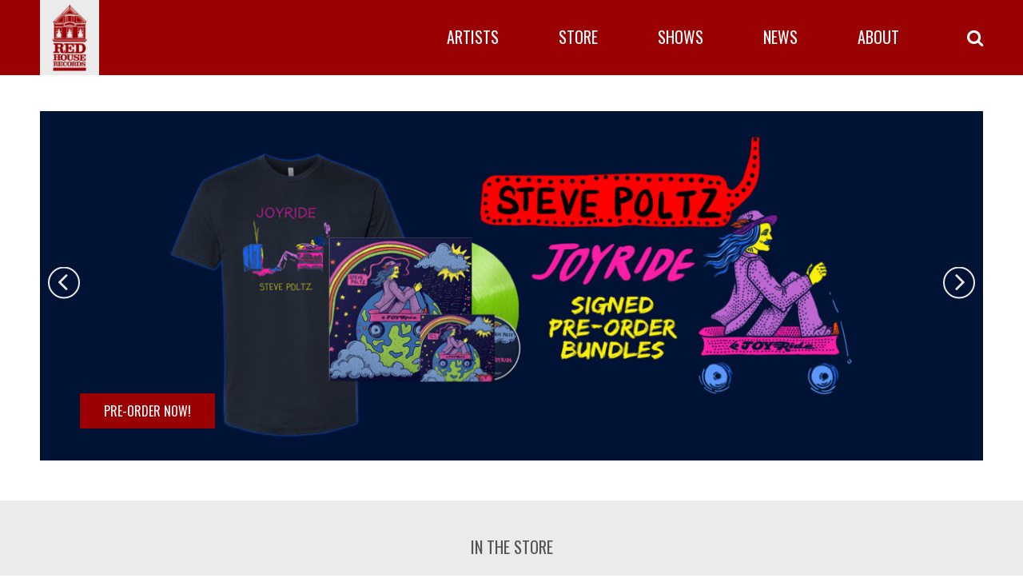

--- FILE ---
content_type: text/html; charset=UTF-8
request_url: https://redhouserecords.com/
body_size: 33752
content:

<!doctype html> 

<!--[if lte IE 9]>  <html class="oldie old-browser" lang="en-US"> <![endif]-->
<!--[if gt IE 9]><!--><html lang="en-US"><!--<![endif]-->
	<!-- Google tag (gtag.js) -->
	<script async src="https://www.googletagmanager.com/gtag/js?id=G-ZX1RLEJVJR"></script>
	<script>
	  window.dataLayer = window.dataLayer || [];
	  function gtag(){dataLayer.push(arguments);}
	  gtag('js', new Date());
	
	  gtag('config', 'G-ZX1RLEJVJR');
	</script>
  <head>
	<!--A2 NEW-->
  <meta charset="utf-8">
  <meta http-equiv="x-ua-compatible" content="ie=edge">
  <meta name="viewport" content="width=device-width, initial-scale=1">

	<meta name="theme-color" content="#ffffff">

  <meta name='robots' content='index, follow, max-image-preview:large, max-snippet:-1, max-video-preview:-1' />

	<!-- This site is optimized with the Yoast SEO plugin v17.2.1 - https://yoast.com/wordpress/plugins/seo/ -->
	<title>Red House Records</title>
	<meta name="description" content="Independent Folk Roots Music Label" />
	<link rel="canonical" href="https://www.redhouserecords.com/" />
	<meta property="og:locale" content="en_US" />
	<meta property="og:type" content="website" />
	<meta property="og:title" content="Red House Records" />
	<meta property="og:description" content="Independent Folk Roots Music Label" />
	<meta property="og:url" content="https://www.redhouserecords.com/" />
	<meta property="og:site_name" content="Red House Records" />
	<meta property="article:publisher" content="https://www.facebook.com/redhousefolk/" />
	<meta property="article:modified_time" content="2026-01-05T17:44:58+00:00" />
	<meta name="twitter:card" content="summary" />
	<meta name="twitter:site" content="@redhousefolk" />
	<script type="application/ld+json" class="yoast-schema-graph">{"@context":"https://schema.org","@graph":[{"@type":"WebSite","@id":"https://redhouserecords.com/#website","url":"https://redhouserecords.com/","name":"Red House Records","description":"Independent Folk Roots Music Label","potentialAction":[{"@type":"SearchAction","target":{"@type":"EntryPoint","urlTemplate":"https://redhouserecords.com/search/{search_term_string}"},"query-input":"required name=search_term_string"}],"inLanguage":"en-US"},{"@type":"ImageObject","@id":"https://www.redhouserecords.com/#primaryimage","inLanguage":"en-US","url":"","contentUrl":""},{"@type":"WebPage","@id":"https://www.redhouserecords.com/#webpage","url":"https://www.redhouserecords.com/","name":"Red House Records","isPartOf":{"@id":"https://redhouserecords.com/#website"},"datePublished":"2016-09-07T12:58:14+00:00","dateModified":"2026-01-05T17:44:58+00:00","description":"Independent Folk Roots Music Label","breadcrumb":{"@id":"https://www.redhouserecords.com/#breadcrumb"},"inLanguage":"en-US","potentialAction":[{"@type":"ReadAction","target":["https://www.redhouserecords.com/"]}]},{"@type":"BreadcrumbList","@id":"https://www.redhouserecords.com/#breadcrumb","itemListElement":[{"@type":"ListItem","position":1,"name":"Home"}]}]}</script>
	<!-- / Yoast SEO plugin. -->


<link rel='dns-prefetch' href='//s.w.org' />
<link rel="stylesheet" href="https://redhouserecords.com/wp/wp-includes/css/dist/block-library/style.min.css?ver=5.8.1">
<link rel="stylesheet" href="https://redhouserecords.com/wp-content/plugins/activecampaign-subscription-forms/activecampaign-form-block/build/style-index.css?ver=1698337879">
<link rel="stylesheet" href="https://redhouserecords.com/wp-content/themes/redhouse/dist/styles/main.css?v=02930192">
<link rel="https://api.w.org/" href="https://redhouserecords.com/wp-json/" /><link rel="alternate" type="application/json" href="https://redhouserecords.com/wp-json/wp/v2/pages/5" /><link rel="alternate" type="application/json+oembed" href="https://redhouserecords.com/wp-json/oembed/1.0/embed?url=https%3A%2F%2Fredhouserecords.com%2F" />
<link rel="alternate" type="text/xml+oembed" href="https://redhouserecords.com/wp-json/oembed/1.0/embed?url=https%3A%2F%2Fredhouserecords.com%2F&#038;format=xml" />
<script type='text/javascript'> var ajaxurl = 'https://redhouserecords.com/wp/wp-admin/admin-ajax.php';</script><link rel="icon" href="https://redhouserecords.com/wp-content/uploads/2018/08/cropped-favi-1-32x32.png" sizes="32x32" />
<link rel="icon" href="https://redhouserecords.com/wp-content/uploads/2018/08/cropped-favi-1-192x192.png" sizes="192x192" />
<link rel="apple-touch-icon" href="https://redhouserecords.com/wp-content/uploads/2018/08/cropped-favi-1-180x180.png" />
<meta name="msapplication-TileImage" content="https://redhouserecords.com/wp-content/uploads/2018/08/cropped-favi-1-270x270.png" />
  <!--Typekit-->
  <script src="https://use.typekit.net/cta7hxw.js"></script>
	<script>try{Typekit.load({ async: true });}catch(e){}</script>
	<!--Font Awesome-->
	<script src="https://use.fontawesome.com/aa7966c7ab.js"></script>
	<link rel="stylesheet" href="https://use.fontawesome.com/releases/v5.2.0/css/all.css" integrity="sha384-hWVjflwFxL6sNzntih27bfxkr27PmbbK/iSvJ+a4+0owXq79v+lsFkW54bOGbiDQ" crossorigin="anonymous">

	<!-- Google Fonts -->
	<link href="https://fonts.googleapis.com/css?family=Oswald|Sintony:400,700" rel="stylesheet">

	<!-- Global site tag (gtag.js) - Google Analytics -->
<script>(function(i,s,o,g,r,a,m){i["GoogleAnalyticsObject"]=r;i[r]=i[r]||function(){(i[r].q=i[r].q||[]).push(arguments)},i[r].l=1*new Date();a=s.createElement(o),m=s.getElementsByTagName(o)[0];a.async=1;a.src=g;m.parentNode.insertBefore(a,m)})(window,document,"script","//www.google-analytics.com/analytics.js","ga");ga("create", "UA-49769216-1", {"cookieDomain":"auto"});ga("set", "anonymizeIp", true);ga("send", "pageview");</script>


	<!-- Facebook Pixel Code -->
	<script>
	!function(f,b,e,v,n,t,s){if(f.fbq)return;n=f.fbq=function(){n.callMethod?
	n.callMethod.apply(n,arguments):n.queue.push(arguments)};if(!f._fbq)f._fbq=n;
	n.push=n;n.loaded=!0;n.version='2.0';n.queue=[];t=b.createElement(e);t.async=!0;
	t.src=v;s=b.getElementsByTagName(e)[0];s.parentNode.insertBefore(t,s)}(window,
	document,'script','https://connect.facebook.net/en_US/fbevents.js');
	fbq('init', '349783015219741');
	fbq('track', 'PageView');
	</script>
	<noscript><img height="1" width="1" style="display:none"
	src="https://www.facebook.com/tr?id=349783015219741&ev=PageView&noscript=1"
	/></noscript>
	<!-- DO NOT MODIFY -->
	<!-- End Facebook Pixel Code -->
	<style>
iframe[name='google_conversion_frame'] { 
    height: 0 !important;
    width: 0 !important; 
    line-height: 0 !important; 
    font-size: 0 !important;
    margin-top: -13px;
    float: left;
}
</style>
</head>
  <body data-wpid="5" class="home page" >
		<div class="overlay main">
		
	  </div>
		<!--[if lte IE 8]>
		   <div class="browser-alert ie8">
        <p>You are you using a very outdated browser. Please <a href="http://browsehappy.com/">upgrade your browser</a> to use this website.</p>
      </div>
		<![endif]-->  
    <!--[if gt IE8]>
      <div class="browser-alert">
        You are using an <strong>outdated</strong> browser. Please <a href="http://browsehappy.com/">upgrade your browser</a> to improve your experience.      </div>
    <![endif]-->
    <header class="banner">
  <div class="container">
    <a class="brand" title="comapss records homepage" href="https://redhouserecords.com/"><img src="https://redhouserecords.com/wp-content/themes/redhouse/dist/images/logo.png" alt="Compass Records"></a>
    <form role="search" method="get" id="searchform" action="https://redhouserecords.com/">
	<div><label class="screen-reader-text sr-only" for="s">Search for:</label>
		<input type="text" value="" name="s" id="s" placeholder="Search Red House Records..." />
		<input type="submit" id="searchsubmit" class="sr-only" value="Search" />
	</div>
</form>    <a href="#" title="menu" id="search-toggle"><i class="fa fa-search"></i></a>
    <nav class="nav-primary">
			<a href="#" title="menu" id="menu-toggle"><i class="fa fa-bars"></i></a>
      <ul id="menu-primary-navigation" class="nav"><li class="menu-artists"><a href="https://redhouserecords.com/artists-index/">Artists</a></li>
<li class="menu-store"><a href="https://store.compassrecords.com/collections/red-house-records">Store</a></li>
<li class="menu-shows"><a href="https://redhouserecords.com/tours/">Shows</a></li>
<li class="menu-news"><a href="https://redhouserecords.com/news/">News</a></li>
<li class="menu-about"><a href="https://redhouserecords.com/about/">About</a></li>
</ul>    </nav>
  </div>
</header>
    <div class="wrap" role="document">
	          <div class="site-section frontpage">
		
<div class="banner-wrap">
	<div class="container">
					<div class="banner-slider">
												    <div class="single-slide">
							
							
						<div class="image" style="background: url(https://redhouserecords.com/wp-content/uploads/2025/12/StevePoltz-332-333-home-1200x529.jpg) no-repeat center center;
							  -webkit-background-size: cover;
							  -moz-background-size: cover;
							  -o-background-size: cover;
							  background-size: cover;"></div>
							
 						<div class="container">
							<div class="slide-text">
								<a class="btn" href="https://store.compassrecords.com/collections/steve-poltz" title="">Pre-Order Now!</a>  
					  	 </div>
						</div>
						
												
			    </div>
			  			  								    <div class="single-slide">
									  
							<div class="overlay-slider"></div>
							
							
						<div class="image" style="background: url(https://redhouserecords.com/wp-content/uploads/2025/09/warm-extended-ai-1200x1007.jpg) no-repeat center center;
							  -webkit-background-size: cover;
							  -moz-background-size: cover;
							  -o-background-size: cover;
							  background-size: cover;"></div>
							
 						<div class="container">
							<div class="slide-text">
								<h3 class="sliderTitle">John Gorka</h3><p>Returns with first album in seven years!</p><a class="btn" href="https://store.compassrecords.com/products/unentitled" title="">Out Now!</a>  
					  	 </div>
						</div>
						
												
			    </div>
			  			  								    <div class="single-slide">
									  
							<div class="overlay-slider"></div>
							
							
						<div class="image" style="background: url(https://redhouserecords.com/wp-content/uploads/2025/08/007-1200x1200.jpg) no-repeat center center;
							  -webkit-background-size: cover;
							  -moz-background-size: cover;
							  -o-background-size: cover;
							  background-size: cover;"></div>
							
 						<div class="container">
							<div class="slide-text">
								<h3 class="sliderTitle">Rio Nido</h3><p><i>Hi-Fly</i>Available For the First Time on Digital!</p><a class="btn" href="https://7bnekbos1jb5slqz-13324693.shopifypreview.com/products/hi-fly" title="">Out Now!</a>  
					  	 </div>
						</div>
						
												
			    </div>
			  			  								    <div class="single-slide">
							
							
						<div class="image" style="background: url(https://redhouserecords.com/wp-content/uploads/2025/02/guyclark-4820-4821-home-1200x529.jpg) no-repeat center center;
							  -webkit-background-size: cover;
							  -moz-background-size: cover;
							  -o-background-size: cover;
							  background-size: cover;"></div>
							
 						<div class="container">
							<div class="slide-text">
								<p>CRG Highlight:</p><a class="btn" href="https://store.compassrecords.com/products/dublin-blues-30th-anniversary-edition" title="">Out Now!</a>  
					  	 </div>
						</div>
						
												
			    </div>
			  			  								    <div class="single-slide">
									  
							<div class="overlay-slider"></div>
							
							
						<div class="image" style="background: url(https://redhouserecords.com/wp-content/uploads/2025/08/DSC_3179-1200x800.jpg) no-repeat center center;
							  -webkit-background-size: cover;
							  -moz-background-size: cover;
							  -o-background-size: cover;
							  background-size: cover;"></div>
							
 						<div class="container">
							<div class="slide-text">
								<h3 class="sliderTitle">CRG Artist Highlight:</h3><p>RHR fans, we think you'll love Candian folkie, Meredith Moon's <i>From Here to the Sea</i>!</p><a class="btn" href="https://store.compassrecords.com/collections/meredith-moon" title="">Out Now!</a>  
					  	 </div>
						</div>
						
												
			    </div>
			  			  								    <div class="single-slide">
							
							
						<div class="image" style="background: url(https://redhouserecords.com/wp-content/uploads/2024/08/330-home-1-1200x529.jpg) no-repeat center center;
							  -webkit-background-size: cover;
							  -moz-background-size: cover;
							  -o-background-size: cover;
							  background-size: cover;"></div>
							
 						<div class="container">
							<div class="slide-text">
								<a class="btn" href="https://store.compassrecords.com/products/stardust-and-satellites" title="">Out Now!</a>  
					  	 </div>
						</div>
						
												
			    </div>
			  			  								    <div class="single-slide">
									  
							<div class="overlay-slider"></div>
							
							
						<div class="image" style="background: url(https://redhouserecords.com/wp-content/uploads/2021/10/WhitmoreSisters-Spread-1200x523.jpg) no-repeat center center;
							  -webkit-background-size: cover;
							  -moz-background-size: cover;
							  -o-background-size: cover;
							  background-size: cover;"></div>
							
 						<div class="container">
							<div class="slide-text">
								<h3 class="sliderTitle">The Whitmore Sisters</h3><p><i>GHOST STORIES</i></p><a class="btn" href="https://store.compassrecords.com/collections/the-whitmore-sisters" title="">Out Now!</a>  
					  	 </div>
						</div>
						
												
			    </div>
			  			  								    <div class="single-slide">
									  
							<div class="overlay-slider"></div>
							
							
						<div class="image" style="background: url(https://redhouserecords.com/wp-content/uploads/2018/08/Chastity-Brown-1-by-Brad-Ogbonna-croppedweb-1200x699.jpg) no-repeat center center;
							  -webkit-background-size: cover;
							  -moz-background-size: cover;
							  -o-background-size: cover;
							  background-size: cover;"></div>
							
 						<div class="container">
							<div class="slide-text">
								<h3 class="sliderTitle">Chastity Brown</h3><p><i>SING TO THE WALLS</i></p><a class="btn" href="https://store.compassrecords.com/collections/sing-to-the-walls-pre-order-offers" title="">Out Now!</a>  
					  	 </div>
						</div>
						
												
			    </div>
			  			  			</div><!--./homepage-slider-->
				<div class="arrows-container">
			<span class="prev-arrow"><i class="fa fa-angle-left"></i></span>
			<span class="next-arrow"><i class="fa fa-angle-right"></i></span>
		</div>
	</div>
</div>

	<div class="shopify-feed site-section">
	<div class="container">
		<h3 class="site-section-title">In The Store</h3>	
					<div class="releases-carousel">
		
							<!-- <pre></pre> -->
				<div class="release pre-release">
											<div class="pre-order-banner">Pre-order</div>
										<a href="https://store.compassrecords.com/products/joyride" title="JoyRidebySteve Poltzfrom Compass Records">
						<div class="img-wrap"  >
							<img src="https://cdn.shopify.com/s/files/1/1332/4693/files/332-333_278x_crop_top.jpg?v=1765497902 ">
						</div>
						<div class="release-title">
							<h4>JoyRide</h4>
							<h5>Steve Poltz</h5>
						</div>
					</a>
				</div>	
							<!-- <pre></pre> -->
				<div class="release ">
										<a href="https://store.compassrecords.com/products/unentitled" title="unentitledbyJohn Gorkafrom Compass Records">
						<div class="img-wrap"  >
							<img src="https://cdn.shopify.com/s/files/1/1332/4693/files/image_88d3a57f-f865-46f2-b3e8-2812b6d731d4_278x_crop_top.jpg?v=1756228823 ">
						</div>
						<div class="release-title">
							<h4>unentitled</h4>
							<h5>John Gorka</h5>
						</div>
					</a>
				</div>	
							<!-- <pre></pre> -->
				<div class="release ">
										<a href="https://store.compassrecords.com/products/hi-fly" title="Hi-FlybyRio Nidofrom Compass Records">
						<div class="img-wrap"  >
							<img src="https://cdn.shopify.com/s/files/1/1332/4693/files/image_1f737c80-93ad-445b-9fa7-254635655aeb_278x_crop_top.jpg?v=1756486895 ">
						</div>
						<div class="release-title">
							<h4>Hi-Fly</h4>
							<h5>Rio Nido</h5>
						</div>
					</a>
				</div>	
							<!-- <pre></pre> -->
				<div class="release ">
										<a href="https://store.compassrecords.com/products/stardust-and-satellites" title="Stardust and SatellitesbySteve Poltzfrom Compass Records">
						<div class="img-wrap"  >
							<img src="https://cdn.shopify.com/s/files/1/1332/4693/files/330-1-2_dc2599f6-57f5-41f5-bfec-0e7aebf48e8a_278x_crop_top.jpg?v=1722893732 ">
						</div>
						<div class="release-title">
							<h4>Stardust and Satellites</h4>
							<h5>Steve Poltz</h5>
						</div>
					</a>
				</div>	
							<!-- <pre></pre> -->
				<div class="release ">
										<a href="https://store.compassrecords.com/products/love-is-contagious" title="Love Is Contagious (Single)byKate Taylor & Rebecca Correiafrom Compass Records">
						<div class="img-wrap"  >
							<img src="https://cdn.shopify.com/s/files/1/1332/4693/products/image_e76719c2-fdc6-4858-a8ab-6dc428f61013_278x_crop_top.jpg?v=1668179957 ">
						</div>
						<div class="release-title">
							<h4>Love Is Contagious (Single)</h4>
							<h5>Kate Taylor & Rebecca Correia</h5>
						</div>
					</a>
				</div>	
							<!-- <pre></pre> -->
				<div class="release ">
										<a href="https://store.compassrecords.com/products/fifteen" title="FifteenbyThe Wailin' Jennysfrom Compass Records">
						<div class="img-wrap"  >
							<img src="https://cdn.shopify.com/s/files/1/1332/4693/products/image_98f4df08-5730-4236-bddd-40add502fcf8_278x_crop_top.jpg?v=1766532238 ">
						</div>
						<div class="release-title">
							<h4>Fifteen</h4>
							<h5>The Wailin' Jennys</h5>
						</div>
					</a>
				</div>	
							<!-- <pre></pre> -->
				<div class="release ">
										<a href="https://store.compassrecords.com/products/sing-to-the-walls" title="Sing to the WallsbyChastity Brownfrom Compass Records">
						<div class="img-wrap"  >
							<img src="https://cdn.shopify.com/s/files/1/1332/4693/products/320-1-2_2771a1ff-a421-4ad0-bd75-783b67148c6f_278x_crop_top.jpg?v=1655391989 ">
						</div>
						<div class="release-title">
							<h4>Sing to the Walls</h4>
							<h5>Chastity Brown</h5>
						</div>
					</a>
				</div>	
							<!-- <pre></pre> -->
				<div class="release ">
										<a href="https://store.compassrecords.com/products/ghost-stories" title="Ghost StoriesbyThe Whitmore Sistersfrom Compass Records">
						<div class="img-wrap"  >
							<img src="https://cdn.shopify.com/s/files/1/1332/4693/products/328-1-2_220ae421-2df7-4908-86fe-e67e549cc4c9_278x_crop_top.jpg?v=1662136504 ">
						</div>
						<div class="release-title">
							<h4>Ghost Stories</h4>
							<h5>The Whitmore Sisters</h5>
						</div>
					</a>
				</div>	
							<!-- <pre></pre> -->
				<div class="release ">
										<a href="https://store.compassrecords.com/products/sing-to-the-walls-signed-lp-silhouette-of-sirens-lp-bundle" title="Sing to the Walls LP + Silhouette of Sirens LP BundlebyChastity Brownfrom Compass Records">
						<div class="img-wrap"  >
							<img src="https://cdn.shopify.com/s/files/1/1332/4693/products/320-298-1_278x_crop_top.jpg?v=1670018850 ">
						</div>
						<div class="release-title">
							<h4>Sing to the Walls LP + Silhouette of Sirens LP Bundle</h4>
							<h5>Chastity Brown</h5>
						</div>
					</a>
				</div>	
							<!-- <pre></pre> -->
				<div class="release ">
										<a href="https://store.compassrecords.com/products/signed-why-wait" title="Why Wait! (SIGNED CD)byKate Taylorfrom Compass Records">
						<div class="img-wrap"  >
							<img src="https://cdn.shopify.com/s/files/1/1332/4693/products/322-2_b281f40f-26dd-482a-a482-087b4e73a2dd_278x_crop_top.jpg?v=1670536596 ">
						</div>
						<div class="release-title">
							<h4>Why Wait! (SIGNED CD)</h4>
							<h5>Kate Taylor</h5>
						</div>
					</a>
				</div>	
							<!-- <pre></pre> -->
				<div class="release ">
										<a href="https://store.compassrecords.com/products/fifteen-signed-lp" title="Fifteen (SIGNED LP)byThe Wailin' Jennysfrom Compass Records">
						<div class="img-wrap"  >
							<img src="https://cdn.shopify.com/s/files/1/1332/4693/products/326_df7fc348-6e55-4243-91c4-d7c0433e46f1_278x_crop_top.jpg?v=1670543597 ">
						</div>
						<div class="release-title">
							<h4>Fifteen (SIGNED LP)</h4>
							<h5>The Wailin' Jennys</h5>
						</div>
					</a>
				</div>	
							<!-- <pre></pre> -->
				<div class="release ">
										<a href="https://store.compassrecords.com/products/sing-to-the-walls-signed-cd-lp" title="Sing to the Walls (SIGNED CD & LP)byChastity Brownfrom Compass Records">
						<div class="img-wrap"  >
							<img src="https://cdn.shopify.com/s/files/1/1332/4693/products/320-1-2_5813ff8a-4e27-424e-acf3-6bdffffb958d_278x_crop_top.jpg?v=1670543863 ">
						</div>
						<div class="release-title">
							<h4>Sing to the Walls (SIGNED CD & LP)</h4>
							<h5>Chastity Brown</h5>
						</div>
					</a>
				</div>	
					</div>
		<div class="arrows-container">
			<span class="prev-arrow"><i class="fa fa-angle-left"></i></span>
			<span class="next-arrow"><i class="fa fa-angle-right"></i></span>
		</div>		
	</div>
</div>

	<div class="site-section frontpage-body-content">
		<div class="container">
			<div class="cft-g site-grid">
				<div class="cft-gi content">
						<section class="news-feed">
		<h3 class="section-title">News</h3>
			<div class="cft-g news-grid">
				<!--	
					--><div class="cft-gi">
						<div class="image" style="
							background: url() no-repeat center center;
							background-size: cover;
						"></div>
						<a href="https://redhouserecords.com/remembering-spider-john-koerner/" class="news-link">Remembering &#8220;Spider&#8221; John Koerner</a>
						<small class="posted-date">May 21, 2024</small>
					</div><!--					
					--><div class="cft-gi">
						<div class="image" style="
							background: url(https://redhouserecords.com/wp-content/uploads/2019/05/DSC03642-Edit-edit-with-adjustments-tweaked-web-e1586377901462-370x250.jpg) no-repeat center center;
							background-size: cover;
						"></div>
						<a href="https://redhouserecords.com/the-small-glories-at-the-kennedy-center-july-1st/" class="news-link">The Small Glories At The Kennedy Center, July 1st</a>
						<small class="posted-date">June 26, 2023</small>
					</div><!--					
					--><div class="cft-gi">
						<div class="image" style="
							background: url(https://redhouserecords.com/wp-content/uploads/2023/06/DB-solo-arms-crossed-1-itunes-370x250.jpg) no-repeat center center;
							background-size: cover;
						"></div>
						<a href="https://redhouserecords.com/david-bromberg-to-perform-last-concert-june-10-at-the-beacon-theater/" class="news-link">David Bromberg To Perform Last Concert June 10 At The Beacon Theater</a>
						<small class="posted-date">June 9, 2023</small>
					</div><!--					
					--><div class="cft-gi">
						<div class="image" style="
							background: url(https://redhouserecords.com/wp-content/uploads/2023/04/Merlefest-2022_home-1700x750-1-370x250.jpg) no-repeat center center;
							background-size: cover;
						"></div>
						<a href="https://redhouserecords.com/5982-2/" class="news-link">Kicking off festival season with MerleFest 2023</a>
						<small class="posted-date">April 14, 2023</small>
					</div><!--				-->			</div>
							<div class="btn-container right"><a class="btn" href="/news/">View All News</a></div>
				</section>
							<div class="module videos">
		<h3 class="module-title">Videos</h3>
			<div class="video-slider">
									<div class="video-slide"> 
							<iframe width="560" height="315" src="" data-src="https://www.youtube.com/embed/30Xjkco9WJ4?rel=0&showinfo=0" frameborder="0" allow="autoplay; encrypted-media" allowfullscreen></iframe>									<a class="video-link" href="https://www.youtube.com/watch?v=30Xjkco9WJ4" target="_blank">Steve Poltz - "Can O' Pop"</a>
												</div>
									<div class="video-slide"> 
							<iframe width="560" height="315" src="" data-src="https://www.youtube.com/embed/7RzaRh6E6bY?rel=0&showinfo=0" frameborder="0" allow="autoplay; encrypted-media" allowfullscreen></iframe>									<a class="video-link" href="https://www.youtube.com/watch?v=7RzaRh6E6bY" target="_blank">The Whitmore Sisters - "Learn to Fly"</a>
												</div>
									<div class="video-slide"> 
							<iframe width="560" height="315" src="" data-src="https://www.youtube.com/embed/QLCE1rXXYjY?rel=0&showinfo=0" frameborder="0" allow="autoplay; encrypted-media" allowfullscreen></iframe>									<a class="video-link" href="https://www.youtube.com/watch?v=QLCE1rXXYjY" target="_blank">Kate Taylor - "I Will Follow"</a>
												</div>
									<div class="video-slide"> 
							<iframe width="560" height="315" src="" data-src="https://www.youtube.com/embed/J6R5Vaj_Zxw?rel=0&showinfo=0" frameborder="0" allow="autoplay; encrypted-media" allowfullscreen></iframe>									<a class="video-link" href="https://www.youtube.com/watch?v=J6R5Vaj_Zxw" target="_blank">Steve Poltz - "Quarantine"</a>
												</div>
							</div>
	</div>
				</div><!--
				--><div class="cft-gi sidebar">
					<div class="module touring-artists">
	<h3 class="module-title">On Tour</h3>
	<div class="module-content">
						<ul class="bit-tour-list grey-box">
				<li><a href='https://redhouserecords.com/tours/#5210' title='See Steve Poltz's Tours on Compass Records'>Steve Poltz</a></li><li><a href='https://redhouserecords.com/tours/#4476' title='See Davina and The Vagabonds's Tours on Compass Records'>Davina and The Vagabonds</a></li><li><a href='https://redhouserecords.com/tours/#4417' title='See Larry Campbell &amp; Teresa Williams's Tours on Compass Records'>Larry Campbell &amp; Teresa Williams</a></li><li><a href='https://redhouserecords.com/tours/#4407' title='See Charlie Parr's Tours on Compass Records'>Charlie Parr</a></li><li><a href='https://redhouserecords.com/tours/#4384' title='See The Wailin&#8217; Jennys's Tours on Compass Records'>The Wailin&#8217; Jennys</a></li><li><a href='https://redhouserecords.com/tours/#4320' title='See The Pines's Tours on Compass Records'>The Pines</a></li><li><a href='https://redhouserecords.com/tours/#4247' title='See John Gorka's Tours on Compass Records'>John Gorka</a></li><li><a href='https://redhouserecords.com/tours/#4219' title='See Eric Peltoniemi's Tours on Compass Records'>Eric Peltoniemi</a></li><li><a href='https://redhouserecords.com/tours/#4173' title='See David Francey's Tours on Compass Records'>David Francey</a></li><li><a href='https://redhouserecords.com/tours/#4161' title='See Dale Watson's Tours on Compass Records'>Dale Watson</a></li><li><a href='https://redhouserecords.com/tours/#4159' title='See Color Blind James Experience's Tours on Compass Records'>Color Blind James Experience</a></li><li><a href='https://redhouserecords.com/tours/#4146' title='See Chuck Brodsky's Tours on Compass Records'>Chuck Brodsky</a></li><li><a href='https://redhouserecords.com/tours/#4125' title='See Bill Hinkley and Judy Larson's Tours on Compass Records'>Bill Hinkley and Judy Larson</a></li><li><a href='https://redhouserecords.com/tours/#4357' title='See Ruth Moody's Tours on Compass Records'>Ruth Moody</a></li><li><a href='https://redhouserecords.com/tours/#4462' title='See Chastity Brown's Tours on Compass Records'>Chastity Brown</a></li><li><a href='https://redhouserecords.com/tours/#4202' title='See Eliza Gilkyson's Tours on Compass Records'>Eliza Gilkyson</a></li><li><a href='https://redhouserecords.com/tours/#4167' title='See Danny Schmidt's Tours on Compass Records'>Danny Schmidt</a></li><li><a href='https://redhouserecords.com/tours/#4488' title='See Bill Kirchen's Tours on Compass Records'>Bill Kirchen</a></li><li><a href='https://redhouserecords.com/tours/#5751' title='See The Whitmore Sisters's Tours on Compass Records'>The Whitmore Sisters</a></li><li><a href='https://redhouserecords.com/tours/#4480' title='See The Mastersons's Tours on Compass Records'>The Mastersons</a></li><li><a href='https://redhouserecords.com/tours/#4154' title='See Cliff Eberhardt's Tours on Compass Records'>Cliff Eberhardt</a></li><li><a href='https://redhouserecords.com/tours/#4104' title='See Dave Moore's Tours on Compass Records'>Dave Moore</a></li>			</ul>
					<div class="btn-container right">
			<a href="#" class="btn">View All Shows</a>
		</div>
	</div>
</div>					<div class="module twitter-feed">
	<h3 class="module-title">Tweets</h3>
	<div class="module-content grey-box">
		<a class="twitter-timeline" href="https://twitter.com/redhousefolk?height=350&ref_src=twsrc%5Etfw">Tweets by redhousefolk</a> <script async src="https://platform.twitter.com/widgets.js" charset="utf-8"></script>
	</div>
</div>					<div class="module spotify-embed">
	<h3 class="module-title">Listen</h3>
	<div class="module-content grey-box">
		<iframe src="" data-src="https://open.spotify.com/embed/user/redhouserecords/playlist/7BUVgrY6kF6tBhAN3fMD0y" width="300" height="380" frameborder="0" allowtransparency="true" allow="encrypted-media"></iframe>	</div>
</div>				</div>
			</div>
		</div>
	</div>
</div>


 	      	</div><!-- /.wrap -->
    <footer id="main-footer" class="site-footer">
	<div class="main-footer">
	  <div class="container">
		  <div class="cft-g footer">
			  
			  <div class="cft-gi">
				  
				  <img class="footer-logo" src="https://redhouserecords.com/wp-content/themes/redhouse/dist/images/logo.png">
				  
				  <div class="contact-information">
					  <address>
					  	<span class="name">Red House Records</span><br>
					  	<span class="po-box">916 19th Avenue South</span><br>
					  	<span class="city">Nashville, </span>        
					  	<span class="state">TN, </span>
					  	<span class="zip">37212</span>
					  </address>


					  <div class="phone-order">
					  	<span>Order by Phone: </span><span><a href="tel:18006954687">1-800-757-2277</a></span>
					  </div>

					  <div class="office-phone">
					  	<span>Office: </span><span><a href="tel:6516444161">615-320-7672</a></span>
					  </div>

					  <div class="fax">
					  	<span>Fax: </span><span><a href="fax:6153207378">615-320-7378</a></span>
					  </div>
				  </div>
			  </div><!--
				  
		  --><div class="cft-gi">
			  	<h3>Social</h3>
			  	<ul class="social-links">				  	
			  		<li><a target="_blank" href="https://www.facebook.com/redhousefolk"><i class="fab fa-facebook"></i></a></li>
			  		<li><a target="_blank" href="https://www.instagram.com/redhousefolk/"><i class="fab fa-instagram"></i></a></li>
			  		<li><a target="_blank" href="https://twitter.com/redhousefolk?lang=en"><i class="fab fa-twitter"></i></a></li>
			  		<li><a target="_blank" href="https://www.youtube.com/user/RedHouseRecords1"><i class="fab fa-youtube"></i></a></li>
			  		<li><a target="_blank" href="https://soundcloud.com/red-house-records"><i class="fab fa-soundcloud"></i></a></li>
			  		<li><a target="_blank" href="https://open.spotify.com/user/redhouserecords"><i class="fab fa-spotify"></i></a></li>			  		 
			  	</ul>
								  </div><!--
				  
		 --><div class="cft-gi">
			  	<h3>Newsletter Signup</h3>
					<div class="newsletter-signup">
	<form method="GET" action="https://redhouserecords.com/newsletter-signup/" class="newsletter-signup-form">
  	<input type="email" name="email" placeholder="Email Address" id="">
  	<button class="btn submit-button" type="submit"><i class="fa fa-caret-right" aria-hidden="true"></i></button>
	</form>
</div>				</div>
			  
		  </div>
	  </div>
	</div>
  <div class="sub-footer">
	  <div class="container">
		  <p class="copy"><i class="fa fa-copyright"></i> 2026 Red House Records. All rights reserved.</p>
			<p class="credit">Website by <a href="http://confitdesign.com">Confit</a></p>
	  </div>
  </div>
  
</footer>

<script>!function(){console.log('test'); var e=document.createElement("script");e.type="text/javascript",e.async=!0,e.src="//sd.toneden.io/production/lasso.loader.js";var o=document.getElementsByTagName("script")[0];o.parentNode.insertBefore(e,o)}(),window.LassoReady=window.LassoReady||[],window.LassoReady.push(function(){window.Lasso.configure({user_id:5070258})});</script><script type='text/javascript' id='site_tracking-js-extra'>
/* <![CDATA[ */
var php_data = {"ac_settings":{"tracking_actid":66265132,"site_tracking_default":1,"site_tracking":1},"user_email":""};
/* ]]> */
</script>
<script src="https://redhouserecords.com/wp-content/plugins/activecampaign-subscription-forms/site_tracking.js?ver=5.8.1" id="site_tracking-js"></script>
<script src="https://ajax.googleapis.com/ajax/libs/jquery/1.12.4/jquery.min.js" id="jquery-js"></script>
<script>window.jQuery || document.write('<script src="https://redhouserecords.com/wp/wp-includes/js/jquery/jquery.js"><\/script>')</script>
<script src="https://redhouserecords.com/wp-content/themes/redhouse/dist/scripts/main.js?s=1717678900" id="sage/js-js"></script>
<script src="https://redhouserecords.com/wp/wp-includes/js/wp-embed.min.js?ver=5.8.1" id="wp-embed-js"></script>
    
    <script type="text/javascript">
			/* <![CDATA[ */
			var google_conversion_id = 867294575;
			var google_custom_params = window.google_tag_params;
			var google_remarketing_only = true;
			/* ]]> */
		</script>
		<script type="text/javascript" src="//www.googleadservices.com/pagead/conversion.js"></script>
		<noscript>
			<div style="display:inline;">
				<img height="1" width="1" style="border-style:none;" alt="" src="//googleads.g.doubleclick.net/pagead/viewthroughconversion/867294575/?guid=ON&amp;script=0"/>
			</div>
		</noscript>


  </body>
</html>


--- FILE ---
content_type: text/css
request_url: https://redhouserecords.com/wp-content/themes/redhouse/dist/styles/main.css?v=02930192
body_size: 79781
content:
.clearfix,.single-artist .entry-content,.single-label .entry-content,.single-post .entry-content,.site-section.single-artist .sidebar .news,.site-section.single-post .sidebar .news{*zoom:1}.clearfix:after,.single-artist .entry-content:after,.single-label .entry-content:after,.single-post .entry-content:after,.site-section.single-artist .sidebar .news:after,.site-section.single-post .sidebar .news:after{content:"";display:table;clear:both}.cft-g{margin-left:-30px;-moz-box-sizing:border-box;-webkit-box-sizing:border-box;box-sizing:border-box}.cft-g>.cft-gi{padding-left:30px;display:block;vertical-align:top;-moz-box-sizing:border-box;-webkit-box-sizing:border-box;box-sizing:border-box}@media screen and (min-width: 800px){.cft-g>.cft-gi{display:inline-block}}.cft-g.site-grid>main.main,.cft-g.site-grid>aside.sidebar{width:100%;display:inline-block;vertical-align:top;padding-left:30px}@media screen and (min-width: 800px){.cft-g.site-grid>main.main,.cft-g.site-grid>.cft-gi:first-of-type{width:66.666%}.cft-g.site-grid>aside.sidebar,.cft-g.site-grid>.cft-gi:last-of-type{width:33.333%}}@media screen and (min-width: 800px){.cft-g.page-body-grid>.cft-gi:first-of-type{width:66.6666%}.cft-g.page-body-grid>.cft-gi:last-of-type{width:33.3333%}}.cft-g.news-grid>.cft-gi{margin-bottom:30px}.cft-g.news-grid>.cft-gi:last-of-type{margin-bottom:0}@media screen and (min-width: 800px){.cft-g.news-grid>.cft-gi{width:50%}}.cft-g.gallery-grid>.cft-gi:not(:last-of-type){margin-bottom:30px}.cft-g.gallery-grid>.cft-gi .swipebox{display:block}.cft-g.gallery-grid>.cft-gi img{width:100%}@media screen and (min-width: 800px){.cft-g.gallery-grid>.cft-gi{width:25%}}.cft-g.footer{text-align:center}.cft-g.footer>.cft-gi{margin-bottom:30px;width:100%}@media screen and (min-width: 850px){.cft-g.footer>.cft-gi{width:50%}.cft-g.footer>.cft-gi:last-of-type{margin:auto}}@media screen and (min-width: 1200px){.cft-g.footer{text-align:left}.cft-g.footer>.cft-gi{width:33%;margin-bottom:0}}html,body,div,span,object,iframe,h1,h2,h3,h4,h5,h6,p,blockquote,pre,abbr,address,cite,code,del,dfn,em,img,ins,kbd,q,samp,small,strong,sub,sup,var,b,i,dl,dt,dd,ol,ul,li,fieldset,form,label,legend,table,caption,tbody,tfoot,thead,tr,th,td,article,aside,canvas,details,figcaption,figure,footer,header,hgroup,menu,nav,section,summary,time,mark,audio,video{margin:0;padding:0;border:0;outline:0;font-size:100%;vertical-align:baseline;background:transparent}body{line-height:1}article,aside,details,figcaption,figure,footer,header,hgroup,menu,nav,section{display:block}nav ul{list-style:none}blockquote,q{quotes:none}blockquote:before,blockquote:after,q:before,q:after{content:'';content:none}a{margin:0;padding:0;font-size:100%;vertical-align:baseline;background:transparent}ins{background-color:#ff9;color:#000;text-decoration:none}mark{background-color:#ff9;color:#000;font-style:italic;font-weight:bold}del{text-decoration:line-through}abbr[title],dfn[title]{border-bottom:1px dotted;cursor:help}table{border-collapse:collapse;border-spacing:0}hr{display:block;height:1px;border:0;border-top:1px solid #cccccc;margin:1em 0;padding:0}input,select{vertical-align:middle}ul{list-style-position:inside}input[type="submit"],button{-webkit-appearance:none;border-radius:0}textarea,input,button{outline:none}html{box-sizing:border-box}*,*:before,*:after{box-sizing:inherit}:focus{outline-color:transparent;outline-style:none}sticky,.bypostauthor,.gallery-caption{display:normal}.alignnone{margin:0 auto 1em}.alignright{float:right;margin:0 0 1em 1em}.alignleft{float:left;margin:0 1em 1em 0}.aligncenter,div.aligncenter{display:block;clear:both;margin:0em auto 1em !important}img,img[class*="align"],img[class*="wp-image-"]{max-width:100% !important;height:auto;width:auto;display:block}article img.wp-post-image{margin-bottom:1em}img.wp-smiley{border:none;margin-bottom:0;margin-top:0;padding:0}img.alignright{margin-left:0 0 2em 2em}img.alignleft{margin:0 2em 2em 0}img.aligncenter{display:block;margin:0 auto 1em}@media screen and (min-width: 800px){img.alignright{margin-left:0 0 30px 30px}img.alignleft{margin:0 30px 30px 0}img.aligncenter{margin:0 auto 30px}}img#wpstats{display:block;margin:0 auto}@media screen and (max-width: 500px){img.alignright,img.alignleft,img.aligncenter,.alignleft,.alignright,.aligncenter{float:none;width:100% !important;margin:0 0 2em}img.alignright img,img.alignleft img,img.aligncenter img,.alignleft img,.alignright img,.aligncenter img{float:none;width:100% !important}}img[class*="align"],img[class*="wp-image-"],.gallery .gallery-icon img{border:none}.wp-caption{margin-bottom:2em;max-width:100%;text-align:center}.wp-caption img{display:block;margin:0 auto}.wp-caption-text{position:relative;font-size:14px;line-height:21px;padding:5px 0;background:#ebebeb}.gallery{margin:0 auto}.gallery .gallery-item{margin:0;float:left;text-align:center;width:33%}.gallery a img{border:none}@font-face{font-family:'TradeGothicLTPro-Cn18';src:url("../fonts/320CEB_0_0.eot");src:url("../fonts/320CEB_0_0.eot?#iefix") format("embedded-opentype"),url("../fonts/320CEB_0_0.woff2") format("woff2"),url("../fonts/320CEB_0_0.woff") format("woff"),url("../fonts/320CEB_0_0.ttf") format("truetype")}@font-face{font-family:'TradeGothicLTPro-BdCn20';src:url("../fonts/320CEB_1_0.eot");src:url("../fonts/320CEB_1_0.eot?#iefix") format("embedded-opentype"),url("../fonts/320CEB_1_0.woff2") format("woff2"),url("../fonts/320CEB_1_0.woff") format("woff"),url("../fonts/320CEB_1_0.ttf") format("truetype")}html{font-size:62.5%}body,input,textarea,button,select{font-size:16px;line-height:24px;font-size:1.6rem;line-height:2.4rem;font-family:"Sintony",sans-serif;color:#545454;font-weight:500;-webkit-font-smoothing:antialiased;-webkit-text-size-adjust:100%}h1,h2,h3,h4,h5,h6,.h1,.h2,.h3,.h4,.h5,.h6{display:block;font-family:"Oswald",sans-serif;font-weight:500;margin-bottom:1em;text-transform:uppercase}h1 a,h2 a,h3 a,h4 a,h5 a,h6 a,.h1 a,.h2 a,.h3 a,.h4 a,.h5 a,.h6 a{text-decoration:none}h1 a:hover,h2 a:hover,h3 a:hover,h4 a:hover,h5 a:hover,h6 a:hover,.h1 a:hover,.h2 a:hover,.h3 a:hover,.h4 a:hover,.h5 a:hover,.h6 a:hover{text-decoration:underline}h1 a,h2 a,h3 a,h4 a,h5 a,h6 a,.h1 a,.h2 a,.h3 a,.h4 a,.h5 a,.h6 a{font-weight:inherit}h1,.h1{font-size:30px;line-height:38px;font-size:3rem;line-height:3.8rem}h2,.h2{font-size:26px;line-height:34px;font-size:2.6rem;line-height:3.4rem}h3,.h3{font-size:24px;line-height:32px;font-size:2.4rem;line-height:3.2rem}h3.section-title,.h3.section-title{font-size:20px;line-height:26px;font-size:2rem;line-height:2.6rem}h4,.h4{font-size:20px;line-height:28px;font-size:2rem;line-height:2.8rem}h5,.h5{font-size:16px;line-height:24px;font-size:1.6rem;line-height:2.4rem}h6,.h6{font-size:16px;line-height:24px;font-size:1.6rem;line-height:2.4rem}p{margin:0 0 1.5em 0}p img{margin:0}em{font-style:italic}strong{font-weight:bold}small{font-size:80%}blockquote{font-size:20px;line-height:28px;font-size:2rem;line-height:2.8rem;color:#777;font-style:italic;margin:0 0 30px;padding:15px 30px;border-left:1px solid #ebebeb}blockquote p{margin-bottom:0}blockquote p+cite{margin-top:15px}blockquote cite{display:block;font-size:14px;line-height:21px;font-size:1.4rem;line-height:2.1rem;color:#777}blockquote cite:before{content:"\2014 \0020"}a{text-decoration:none;color:#9A0103}a:hover,a:focus,a:active{color:#670102}hr{clear:both;border-top:solid #ebebeb;border-width:1px 0 0;margin:60px 0}hr.hr-small{margin:30px 0}hr.hr-clear{border-top:0 none}form{margin-bottom:20px}fieldset{margin-bottom:20px}input[type="text"],input[type="password"],input[type="email"],textarea,select{border:1px solid #ccc;padding:5px 4px;outline:none;-moz-border-radius:2px;-webkit-border-radius:2px;border-radius:2px;font:13px;color:#545454;margin:0;width:210px;max-width:100%;display:block;margin-bottom:20px;background:#fff}select{padding:0}input[type="text"]:focus,input[type="password"]:focus,input[type="email"]:focus,textarea:focus{border:1px solid #aaa;color:#444;-moz-box-shadow:0 0 3px rgba(0,0,0,0.2);-webkit-box-shadow:0 0 3px rgba(0,0,0,0.2);box-shadow:0 0 3px rgba(0,0,0,0.2)}textarea{min-height:60px}label,legend{display:block;font-weight:bold;font-size:13px}select{width:220px}input[type="checkbox"]{display:inline}label span,legend span{font-weight:normal;font-size:13px;color:#444}.btn,.btn-secondary,a.btn-secondary,.compass_emma_form #e2ma_signup_submit_button,.compass_emma_form #e2ma_signup_reset_button,a.btn,a.btn-secondary,.compass_emma_form a#e2ma_signup_submit_button,.compass_emma_form a#e2ma_signup_reset_button{display:inline-block;padding:10px 30px;margin:0;font-size:16px;line-height:24px;font-size:1.6rem;line-height:2.4rem;font-family:"Oswald",sans-serif;font-weight:400;text-decoration:none;text-transform:uppercase;text-align:center;vertical-align:middle;white-space:nowrap;cursor:pointer;color:#fff;border:none;-webkit-user-select:none;-moz-user-select:none;-ms-user-select:none;-o-user-select:none;user-select:none;-webkit-appearance:none;-moz-transition:0.2s all ease-in;-webkit-transition:0.2s all ease-in;transition:0.2s all ease-in;background-color:#9A0103}.btn.small,.small.btn-secondary,.compass_emma_form .small#e2ma_signup_submit_button,.compass_emma_form .small#e2ma_signup_reset_button,a.btn.small,a.small.btn-secondary,.compass_emma_form a.small#e2ma_signup_submit_button,.compass_emma_form a.small#e2ma_signup_reset_button{padding:4px 5px;font-size:13px;line-height:24px;font-size:1.3rem;line-height:2.4rem}.btn.full,.full.btn-secondary,.compass_emma_form .full#e2ma_signup_submit_button,.compass_emma_form .full#e2ma_signup_reset_button,a.btn.full,a.full.btn-secondary,.compass_emma_form a.full#e2ma_signup_submit_button,.compass_emma_form a.full#e2ma_signup_reset_button{width:100%}.btn:hover,.btn-secondary:hover,.compass_emma_form #e2ma_signup_submit_button:hover,.compass_emma_form #e2ma_signup_reset_button:hover,a.btn:hover,a.btn-secondary:hover,.compass_emma_form a#e2ma_signup_submit_button:hover,.compass_emma_form a#e2ma_signup_reset_button:hover{background-color:#670102;color:#fff}.btn:active,.btn-secondary:active,.compass_emma_form #e2ma_signup_submit_button:active,.compass_emma_form #e2ma_signup_reset_button:active,a.btn:active,a.btn-secondary:active,.compass_emma_form a#e2ma_signup_submit_button:active,.compass_emma_form a#e2ma_signup_reset_button:active{background-color:#350001;color:#fff}.btn[disabled],[disabled].btn-secondary,.compass_emma_form [disabled]#e2ma_signup_submit_button,.compass_emma_form [disabled]#e2ma_signup_reset_button,.btn.disabled,.disabled.btn-secondary,.compass_emma_form .disabled#e2ma_signup_submit_button,.compass_emma_form .disabled#e2ma_signup_reset_button,a.btn[disabled],a[disabled].btn-secondary,.compass_emma_form a[disabled]#e2ma_signup_submit_button,.compass_emma_form a[disabled]#e2ma_signup_reset_button,a.btn.disabled,a.disabled.btn-secondary,.compass_emma_form a.disabled#e2ma_signup_submit_button,.compass_emma_form a.disabled#e2ma_signup_reset_button{cursor:default;color:#ababab;background-color:#dfdfdf}.ghost{border:2px solid #fff;background:transparent;color:#fff}.ghost:hover{background:#fff;color:#9A0103}.btn-secondary,a.btn-secondary{background-color:#ccc}.btn-secondary:hover,a.btn-secondary:hover{background-color:#b3b3b3;color:#fff}.btn-secondary:active,a.btn-secondary:active{background-color:#999;color:#fff}.text-link{display:inline;border:0 none;background:none;text-decoration:underline;padding:0;margin:0}.btn-container.right{text-align:right}.btn-container.left{text-align:left}.slick-slider{position:relative;display:block;box-sizing:border-box;-webkit-user-select:none;-moz-user-select:none;-ms-user-select:none;user-select:none;-webkit-touch-callout:none;-khtml-user-select:none;-ms-touch-action:pan-y;touch-action:pan-y;-webkit-tap-highlight-color:transparent}.slick-list{position:relative;display:block;overflow:hidden;margin:0;padding:0}.slick-list:focus{outline:none}.slick-list.dragging{cursor:pointer;cursor:hand}.slick-slider .slick-track,.slick-slider .slick-list{-webkit-transform:translate3d(0, 0, 0);-moz-transform:translate3d(0, 0, 0);-ms-transform:translate3d(0, 0, 0);-o-transform:translate3d(0, 0, 0);transform:translate3d(0, 0, 0)}.slick-track{position:relative;top:0;left:0;display:block}.slick-track:before,.slick-track:after{display:table;content:''}.slick-track:after{clear:both}.slick-loading .slick-track{visibility:hidden}.slick-slide{display:none;float:left;height:100%;min-height:1px}[dir='rtl'] .slick-slide{float:right}.slick-slide img{display:block}.slick-slide.slick-loading img{display:none}.slick-slide.dragging img{pointer-events:none}.slick-initialized .slick-slide{display:block}.slick-loading .slick-slide{visibility:hidden}.slick-vertical .slick-slide{display:block;height:auto;border:1px solid transparent}.slick-arrow.slick-hidden{display:none}.slick-loading .slick-list{background:#fff url("../images/ajax-loader.gif") center center no-repeat}@font-face{font-family:'slick';font-weight:normal;font-style:normal;src:url("../fonts/slick.eot");src:url("../fonts/slick.eot?#iefix") format("embedded-opentype"),url("../fonts/slick.woff") format("woff"),url("../fonts/slick.ttf") format("truetype"),url("../fonts/slick.svg#slick") format("svg")}.slick-prev,.slick-next{font-size:0;line-height:0;position:absolute;top:50%;display:block;width:20px;height:20px;padding:0;-webkit-transform:translate(0, -50%);-ms-transform:translate(0, -50%);transform:translate(0, -50%);cursor:pointer;color:transparent;border:none;outline:none;background:transparent}.slick-prev:hover,.slick-prev:focus,.slick-next:hover,.slick-next:focus{color:transparent;outline:none;background:transparent}.slick-prev:hover:before,.slick-prev:focus:before,.slick-next:hover:before,.slick-next:focus:before{opacity:1}.slick-prev.slick-disabled:before,.slick-next.slick-disabled:before{opacity:.25}.slick-prev:before,.slick-next:before{font-family:'slick';font-size:20px;line-height:1;opacity:.75;color:white;-webkit-font-smoothing:antialiased;-moz-osx-font-smoothing:grayscale}.slick-prev{left:-25px}[dir='rtl'] .slick-prev{right:-25px;left:auto}.slick-prev:before{content:'←'}[dir='rtl'] .slick-prev:before{content:'→'}.slick-next{right:-25px}[dir='rtl'] .slick-next{right:auto;left:-25px}.slick-next:before{content:'→'}[dir='rtl'] .slick-next:before{content:'←'}.slick-dotted.slick-slider{margin-bottom:30px}.slick-dots{position:relative;display:block;width:100%;padding:0;margin:0;list-style:none;text-align:center}.slick-dots li{position:relative;display:inline-block;width:20px;height:20px;padding:0;cursor:pointer}.slick-dots li:not(:last-of-type){margin-right:5px}.slick-dots li button{font-size:0;line-height:0;display:block;width:20px;height:20px;padding:5px;cursor:pointer;color:transparent;border:0;outline:none;background:transparent}.slick-dots li button:hover,.slick-dots li button:focus{outline:none}.slick-dots li button:hover:before,.slick-dots li button:focus:before{opacity:1}.slick-dots li button:before{font-family:'slick';font-size:6px;line-height:20px;position:absolute;top:0;left:0;width:15px;height:15px;border-radius:50%;content:'';background:#ccc;text-align:center;-webkit-font-smoothing:antialiased;-moz-osx-font-smoothing:grayscale}.slick-dots li.slick-active button:before{background:#9A0103}.slick-dots li.slick-active button:before{color:#9A0103}.slick-dots li.slick-active button:before{color:#670102}.slick-dots{bottom:-10px}.site-section.single-artist .slick-dots{bottom:-30px}.arrows-container{display:none}@media screen and (min-width: 800px){.arrows-container{display:block;position:absolute;top:50%;left:0;right:0;-webkit-transform:translateY(-50%);-o-transform:translateY(-50%);-moz-transform:translateY(-50%);transform:translateY(-50%)}.arrows-container .prev-arrow,.arrows-container .next-arrow{display:inline-block;border:solid 2px #9A0103;border-radius:50%;position:relative;width:40px;height:40px;-webkit-transition:all 300ms ease;-moz-transition:all 300ms ease;-ms-transition:all 300ms ease;-o-transition:all 300ms ease;transition:all 300ms ease}.arrows-container .prev-arrow i,.arrows-container .prev-arrow .svg__inline-fa,.arrows-container .next-arrow i,.arrows-container .next-arrow .svg__inline-fa{position:absolute;top:45%;left:55%;-webkit-transform:translate(-50%, -50%);-o-transform:translate(-50%, -50%);-moz-transform:translate(-50%, -50%);transform:translate(-50%, -50%);color:#9A0103;font-size:36px;line-height:36px;font-size:3.6rem;line-height:3.6rem}.arrows-container .prev-arrow:hover,.arrows-container .next-arrow:hover{border-color:#350001}.arrows-container .prev-arrow:hover i,.arrows-container .prev-arrow:hover .svg__inline-fa,.arrows-container .next-arrow:hover i,.arrows-container .next-arrow:hover .svg__inline-fa{color:#350001}.arrows-container .prev-arrow i,.arrows-container .prev-arrow .svg__inline-fa{left:45%}.arrows-container .next-arrow{float:right}}.pace{-webkit-pointer-events:none;pointer-events:none;-webkit-user-select:none;-moz-user-select:none;user-select:none;z-index:2000;position:absolute;margin:auto;top:0;left:0;right:0;bottom:0;height:200px;width:200px;background:#fff;overflow:hidden;transform:rotate(-90deg)}.pace:before{content:"";position:absolute;width:200%;height:200%;top:-50%;left:-50%;z-index:-1;background:url("../images/logo.png") no-repeat center;-webkit-transform:rotate(90deg);transform:rotate(90deg)}.pace .pace-progress{-webkit-box-sizing:border-box;-moz-box-sizing:border-box;-ms-box-sizing:border-box;-o-box-sizing:border-box;box-sizing:border-box;-webkit-transform:translate3d(0, 0, 0);-moz-transform:translate3d(0, 0, 0);-ms-transform:translate3d(0, 0, 0);-o-transform:translate3d(0, 0, 0);transform:translate3d(0, 0, 0);max-width:200px;position:fixed;z-index:2000;display:block;position:absolute;top:0;right:0;height:100%;width:100%;position:relative;overflow:hidden;background:#fff}.pace.pace-inactive{display:none}/*! Swipebox v1.3.0 | Constantin Saguin csag.co | MIT License | github.com/brutaldesign/swipebox */html.swipebox-html.swipebox-touch{overflow:hidden !important}#swipebox-overlay img{border:none !important}#swipebox-overlay{width:100%;height:100%;position:fixed;top:0;left:0;z-index:99999 !important;overflow:hidden;-webkit-user-select:none;-moz-user-select:none;-ms-user-select:none;user-select:none}#swipebox-container{position:relative;width:100%;height:100%}#swipebox-slider{-webkit-transition:-webkit-transform 0.4s ease;transition:transform 0.4s ease;height:100%;left:0;top:0;width:100%;white-space:nowrap;position:absolute;display:none;cursor:pointer}#swipebox-slider .slide{height:100%;width:100%;line-height:1px;text-align:center;display:inline-block}#swipebox-slider .slide:before{content:"";display:inline-block;height:50%;width:1px;margin-right:-1px}#swipebox-slider .slide img,#swipebox-slider .slide .swipebox-video-container,#swipebox-slider .slide .swipebox-inline-container{display:inline-block;max-height:100%;max-width:100%;margin:0;padding:0;width:auto;height:auto;vertical-align:middle}#swipebox-slider .slide .swipebox-video-container{background:none;max-width:1140px;max-height:100%;width:100%;padding:5%;-webkit-box-sizing:border-box;box-sizing:border-box}#swipebox-slider .slide .swipebox-video-container .swipebox-video{width:100%;height:0;padding-bottom:56.25%;overflow:hidden;position:relative}#swipebox-slider .slide .swipebox-video-container .swipebox-video iframe{width:100% !important;height:100% !important;position:absolute;top:0;left:0}#swipebox-slider .slide-loading{background:url(../images/loader.gif) no-repeat center center}#swipebox-bottom-bar,#swipebox-top-bar{-webkit-transition:0.5s;transition:0.5s;position:absolute;left:0;z-index:999;height:50px;width:100%}#swipebox-bottom-bar{position:absolute;top:50%;bottom:auto;left:0;right:0;background:transparent;transition:none}#swipebox-bottom-bar.visible-bars{-webkit-transform:translate3d(0px, -25px, 0px);transform:translate3d(0px, -25px, 0px)}#swipebox-top-bar{top:-50px}#swipebox-title{display:block;width:100%;text-align:center}#swipebox-prev,#swipebox-next,#swipebox-close{background-image:url(../images/icons.png);background-repeat:no-repeat;border:none !important;text-decoration:none !important;cursor:pointer;width:50px;height:50px;top:0;background-size:200px}#swipebox-prev,#swipebox-next{position:relative;-webkit-transition:all 300ms ease;-moz-transition:all 300ms ease;-ms-transition:all 300ms ease;-o-transition:all 300ms ease;transition:all 300ms ease}#swipebox-prev:not(.disabled):hover,#swipebox-next:not(.disabled):hover{-webkit-transform:scale(1.2);-o-transform:scale(1.2);-moz-transform:scale(1.2);transform:scale(1.2)}#swipebox-prev.disabled:hover,#swipebox-next.disabled:hover{cursor:default}#swipebox-arrows{display:block;margin:0 auto;max-width:100%;width:99%;height:50px}#swipebox-prev{background-position:-68px 6px;float:left}#swipebox-next{background-position:-140px 6px;float:right}#swipebox-close{top:0;right:30px;position:absolute;z-index:9999;background-position:10px 5px}.swipebox-no-close-button #swipebox-close{display:none}#swipebox-prev.disabled,#swipebox-next.disabled{opacity:0.3}.swipebox-no-touch #swipebox-overlay.rightSpring #swipebox-slider{-webkit-animation:rightSpring 0.3s;animation:rightSpring 0.3s}.swipebox-no-touch #swipebox-overlay.leftSpring #swipebox-slider{-webkit-animation:leftSpring 0.3s;animation:leftSpring 0.3s}.swipebox-touch #swipebox-container:before,.swipebox-touch #swipebox-container:after{-webkit-backface-visibility:hidden;backface-visibility:hidden;-webkit-transition:all .3s ease;transition:all .3s ease;content:' ';position:absolute;z-index:999;top:0;height:100%;width:20px;opacity:0}.swipebox-touch #swipebox-container:before{left:0;-webkit-box-shadow:inset 10px 0px 10px -8px #656565;box-shadow:inset 10px 0px 10px -8px #656565}.swipebox-touch #swipebox-container:after{right:0;-webkit-box-shadow:inset -10px 0px 10px -8px #656565;box-shadow:inset -10px 0px 10px -8px #656565}.swipebox-touch #swipebox-overlay.leftSpringTouch #swipebox-container:before{opacity:1}.swipebox-touch #swipebox-overlay.rightSpringTouch #swipebox-container:after{opacity:1}@-webkit-keyframes rightSpring{0%{left:0}50%{left:-30px}100%{left:0}}@keyframes rightSpring{0%{left:0}50%{left:-30px}100%{left:0}}@-webkit-keyframes leftSpring{0%{left:0}50%{left:30px}100%{left:0}}@keyframes leftSpring{0%{left:0}50%{left:30px}100%{left:0}}@media screen and (min-width: 800px){#swipebox-arrows{width:92%;max-width:1200px}}#swipebox-overlay{background:#0d0d0d}#swipebox-bottom-bar,#swipebox-top-bar{text-shadow:1px 1px 1px black;opacity:0.95}#swipebox-top-bar{color:white !important;font-size:15px;line-height:43px;font-family:Helvetica, Arial, sans-serif}.wrap{padding-top:15px;padding-bottom:30px;margin-top:54px}@media screen and (min-width: 800px){.wrap{padding:0;margin:0}}body.home .wrap,body.artists .wrap{padding-top:0}.overlay{width:100%;height:100%;background:#fff;position:fixed;z-index:1999;top:0;left:0;right:0;bottom:0}.oldie .overlay{display:none}.browser-alert{padding:100px;display:none;position:absolute;top:0;width:100%;z-index:9999;background:#9A0103;color:#fff;padding:5px;text-align:center}.browser-alert a{color:#fff;font-weight:700}.browser-alert a:hover{color:#fff}.browser-alert.ie8{text-align:center;padding:100px;display:block;position:fixed;top:0;left:0;right:0;bottom:0;width:100%;height:100%}@-webkit-keyframes compass-arrow{0%{transform:rotate(-45deg)}25%{transform:rotate(-60deg)}50%{transform:rotate(-45deg)}75%{transform:rotate(-30deg)}100%{transform:rotate(-45deg)}}@-moz-keyframes compass-arrow{0%{transform:rotate(-45deg)}25%{transform:rotate(-60deg)}50%{transform:rotate(-45deg)}75%{transform:rotate(-30deg)}100%{transform:rotate(-45deg)}}@-o-keyframes compass-arrow{0%{transform:rotate(-45deg)}25%{transform:rotate(-60deg)}50%{transform:rotate(-45deg)}75%{transform:rotate(-30deg)}100%{transform:rotate(-45deg)}}@keyframes compass-arrow{0%{transform:rotate(-45deg)}25%{transform:rotate(-60deg)}50%{transform:rotate(-45deg)}75%{transform:rotate(-30deg)}100%{transform:rotate(-45deg)}}.container{max-width:1300px;position:relative;padding:0 17px;display:block;margin:auto}.container.thin{max-width:800px}@media screen and (min-width: 850px){.container{padding:0 50px}}.site-section{padding:30px 0}@media screen and (min-width: 800px){.site-section{padding:45px 0}}.site-section .site-section-title{display:block;text-align:center;margin-bottom:30px;font-size:20px;line-height:26px;font-size:2rem;line-height:2.6rem}.module{position:relative}.module:not(:last-of-type){margin-bottom:40px}.sidebar .module:not(:last-of-type){margin-bottom:30px}.single-artist .sidebar .module:not(:last-of-type){padding-bottom:30px;margin-bottom:30px;border-bottom:solid 1px #ccc}.module .module-title{margin-bottom:30px;font-size:20px;line-height:26px;font-size:2rem;line-height:2.6rem;font-family:"Oswald",sans-serif}.module .grey-box{background:#ebebeb;padding:15px}.news-feed{margin-bottom:50px}.news-feed .section-title{margin-bottom:30px}.news-feed .image{height:0;padding-bottom:66%;margin-bottom:15px}.news-feed .news-link{color:#9A0103;font-size:18px;line-height:22px;font-size:1.8rem;line-height:2.2rem;font-weight:600}.news-feed .posted-date{display:block;font-size:14px;line-height:18px;font-size:1.4rem;line-height:1.8rem;font-weight:600}.video-slider{margin-left:-30px}.video-slider .video-slide{padding:0 0 0 30px}.video-slider .video-slide .video-link{display:inline-block;font-weight:600;margin-top:10px}.search-open:before{-webkit-transition:all .3s ease;-moz-transition:all .3s ease;-ms-transition:all .3s ease;-o-transition:all .3s ease;transition:all .3s ease;content:"";display:block;width:100%;height:100%;background:rgba(235,235,235,0.5);position:fixed;z-index:999}header.banner{background:#ebebeb;position:fixed;top:0;width:100%;padding:10px 0;text-align:center;height:auto;z-index:1000}header.banner:before{content:"";width:100%;height:54px;display:block;background:#9A0103;position:absolute;top:-99em}.search-open header.banner:before{z-index:1000;top:0}.search-open header.banner #searchform{z-index:1001;top:13px}.search-open header.banner #search-toggle{z-index:1001}header.banner .container{position:static}header.banner #menu-toggle,header.banner #search-toggle{position:absolute;font-size:22px;line-height:22px;font-size:2.2rem;line-height:2.2rem}header.banner #menu-toggle{top:0;top:6px;right:-60px;width:60px;height:54px;padding:16px 17px;text-align:center;-webkit-transition:all 300ms ease;-moz-transition:all 300ms ease;-ms-transition:all 300ms ease;-o-transition:all 300ms ease;transition:all 300ms ease}header.banner #menu-toggle.open{background:#730502;color:#fff}header.banner #searchform{position:absolute;left:50px;right:50px;color:#fff;top:-99em;-webkit-transition:all .3s ease;-moz-transition:all .3s ease;-ms-transition:all .3s ease;-o-transition:all .3s ease;transition:all .3s ease}header.banner #searchform #s{width:100%;background:transparent;border:none;color:#fff;padding:15px 0;margin:0}header.banner #searchform #s:focus{box-shadow:none}header.banner #searchform #s::-webkit-input-placeholder{color:#fff}header.banner #searchform #s::-moz-placeholder{color:#fff}header.banner #searchform #s:-ms-input-placeholder{color:#fff}header.banner #searchform #s:-moz-placeholder{color:#fff}@media screen and (min-width: 850px){header.banner #searchform #s{padding:23px 0}}header.banner #search-toggle{right:19px;top:14px;top:20px;position:absolute}.search-open header.banner #search-toggle .fa-search{font-size:30px;line-height:20px;color:#fff}.search-open header.banner #search-toggle .fa-search:before{content:'×';display:block}@media screen and (min-width: 850px){header.banner #search-toggle{right:50px}}header.banner a.brand{height:40px;display:inline-block;margin:auto}header.banner a.brand img{height:100%}@media screen and (min-width: 850px){header.banner a.brand{height:94px}}header.banner nav.nav-primary{display:block;position:absolute;background:#9A0103;right:100%;left:-100%;text-align:left;color:#fff;z-index:999;top:0;bottom:0;min-height:100vh;-webkit-transition:all 300ms ease;-moz-transition:all 300ms ease;-ms-transition:all 300ms ease;-o-transition:all 300ms ease;transition:all 300ms ease}header.banner nav.nav-primary.open{left:0;right:120px}header.banner nav.nav-primary.open ul#menu-primary-navigation .dropdown a{width:80%;display:inline-block}header.banner nav.nav-primary.open ul#menu-primary-navigation .dropdown .icon-container{text-align:right;display:inline-block;width:19%}header.banner nav.nav-primary.open ul#menu-primary-navigation .dropdown .icon-container .plus-icon{display:inline-block}header.banner nav.nav-primary.open ul#menu-primary-navigation .dropdown .icon-container .plus-icon:before,header.banner nav.nav-primary.open ul#menu-primary-navigation .dropdown .icon-container .plus-icon:after{background:#fff}header.banner nav.nav-primary.open ul#menu-primary-navigation .dropdown.active .sub-menu{display:block;background:#4d89bf;margin-left:-20px;margin-right:-20px;padding-top:20px;margin-bottom:20px}header.banner nav.nav-primary ul#menu-primary-navigation{padding:20px 0}header.banner nav.nav-primary ul#menu-primary-navigation li{padding:0 20px}header.banner nav.nav-primary ul#menu-primary-navigation li a{font-family:"Oswald",sans-serif;text-transform:uppercase;color:#fff;display:block;width:100%;font-size:20px;line-height:20px;font-size:2rem;line-height:2rem;text-decoration:none;margin-bottom:20px}@media screen and (min-width: 850px){header.banner{position:relative;background:#9A0103;padding:0;position:relative;text-align:left}header.banner:before{height:96px;background:#9A0103}header.banner .container{position:relative}header.banner a.brand{margin:0;display:block}header.banner a.brand img{display:inline-block;padding:5px 15px;background:#ebebeb}header.banner #search-toggle{color:#fff;top:50%;-webkit-transform:translateY(-50%);-o-transform:translateY(-50%);-moz-transform:translateY(-50%);transform:translateY(-50%)}header.banner #menu-toggle{display:none}header.banner nav.nav-primary{padding:0;left:auto;top:50%;right:30px;bottom:auto;position:absolute;-webkit-transform:translateY(-50%);-o-transform:translateY(-50%);-moz-transform:translateY(-50%);transform:translateY(-50%);background:transparent;height:auto;min-height:0;margin-right:30px}}@media screen and (min-width: 850px) and (min-width: 950px){header.banner nav.nav-primary{margin-right:55px}}@media screen and (min-width: 850px){header.banner nav.nav-primary ul#menu-primary-navigation{padding:0}header.banner nav.nav-primary ul#menu-primary-navigation li{padding:0;display:inline-block;width:auto}header.banner nav.nav-primary ul#menu-primary-navigation li.active{border-bottom:4px solid #fff}}@media screen and (min-width: 850px) and (min-width: 850px){header.banner nav.nav-primary ul#menu-primary-navigation li{margin-right:30px}}@media screen and (min-width: 850px) and (min-width: 1200px){header.banner nav.nav-primary ul#menu-primary-navigation li{margin-right:70px}}@media screen and (min-width: 850px){header.banner nav.nav-primary ul#menu-primary-navigation li a{color:#fff;margin-bottom:0;padding:0;font-size:16px;line-height:20px;font-size:1.6rem;line-height:2rem}}@media screen and (min-width: 850px) and (min-width: 1090px){header.banner nav.nav-primary ul#menu-primary-navigation li a{font-size:20px;line-height:26px;font-size:2rem;line-height:2.6rem}}.banner-slider{clear:both;border-bottom:4px solid #9A0103}body.home .banner-slider{border-bottom:0}.banner-slider .single-slide .overlay-slider{display:none;position:absolute;bottom:0;width:100%;height:350px;background:-moz-linear-gradient(top, transparent 0%, rgba(0,0,0,0.55) 100%);background:-webkit-linear-gradient(top, transparent 0%, rgba(0,0,0,0.55) 100%);background:linear-gradient(to bottom, transparent 0%, rgba(0,0,0,0.55) 100%);filter:progid:DXImageTransform.Microsoft.gradient( startColorstr='#00000000', endColorstr='#75000000',GradientType=0 )}.banner-slider .single-slide{height:100%}.banner-slider .single-slide .image{height:0;padding-bottom:37%}@media screen and (min-width: 850px){.banner-slider .single-slide{height:510px}body.home .banner-slider .single-slide{height:100%}}@media screen and (min-height: 400px) and (max-height: 850px) and (orientation: landscape){.banner-slider .single-slide{height:300px}body.home .banner-slider .single-slide{height:100%}}.banner-slider .slide-text{color:#fff;position:absolute;bottom:25px}.banner-slider .slide-text .sliderTitle{font-size:2em;margin-bottom:0.4em}.banner-slider .slide-text p{font-size:1.3em;line-height:1.2}@media screen and (min-width: 850px){.banner-slider .slide-text{bottom:40px}.banner-slider .slide-text .sliderTitle{font-size:3.4em}.banner-slider .slide-text p{font-size:2em}}@media screen and (min-height: 400px) and (max-height: 850px) and (orientation: landscape){.banner-slider .slide-text{bottom:40px}.banner-slider .slide-text .sliderTitle{font-size:2.8em}.banner-slider .slide-text p{font-size:1.6em}}.slick-arrow{width:30px;height:30px;border-radius:50%;position:absolute;z-index:1;border:2px solid #9A0103}@media screen and (max-width: 850px){.slick-arrow{display:none !important}}@media screen and (min-width: 1350px){.slick-arrow{width:50px;height:50px}}.slick-arrow:before{opacity:1;width:22px;height:10px;display:block;background-size:22px;background-repeat:no-repeat}@media screen and (min-width: 1350px){.slick-arrow:before{width:38px;height:19px;display:block;background-size:38px}}.slick-arrow.slick-prev{left:15px}.slick-arrow.slick-prev:before{content:"";background-image:url(../images/arrow-left.svg);margin-left:2px}.slick-arrow.slick-next{right:15px}.slick-arrow.slick-next:before{content:"";background-image:url(../images/arrow-right.svg);margin-left:3px}@media screen and (min-width: 1350px){.slick-arrow.slick-next:before{margin-left:5px}}.shopify-feed{background:#ebebeb}.shopify-feed .releases-carousel .slick-slide{margin:0 15px}.shopify-feed .releases-carousel .slick-slide:hover .release-title h4{color:#9A0103}.shopify-feed .releases-carousel .slick-slide .img-wrap{height:0;padding-bottom:100%}.shopify-feed .releases-carousel .slick-slide img{width:100%}.shopify-feed .releases-carousel .slick-list{margin:0 -15px}.shopify-feed .releases-carousel a{text-decoration:none}.shopify-feed .releases-carousel .release-title{background:none;border-bottom:none;padding:8px 0px;-webkit-transition:all 300ms ease;-moz-transition:all 300ms ease;-ms-transition:all 300ms ease;-o-transition:all 300ms ease;transition:all 300ms ease}.shopify-feed .releases-carousel .release-title h4,.shopify-feed .releases-carousel .release-title h5{font-family:"Sintony",sans-serif;color:#9A0103;text-transform:none;margin-bottom:0}.shopify-feed .releases-carousel .release-title h4{font-weight:600;font-size:14px;line-height:17px;font-size:1.4rem;line-height:1.7rem}.shopify-feed .releases-carousel .release-title h5{font-size:14px;line-height:17px;font-size:1.4rem;line-height:1.7rem}@media screen and (min-width: 800px){.shopify-feed .releases-carousel{padding:0 80px}.shopify-feed .releases-carousel .release-title h4{font-size:20px;line-height:26px;font-size:2rem;line-height:2.6rem}.shopify-feed .releases-carousel .release-title h5{font-size:16px;line-height:21px;font-size:1.6rem;line-height:2.1rem}.shopify-feed .arrows-container{left:60px;right:60px}}@media screen and (min-width: 1360px){.shopify-feed .releases-carousel{padding:0}.shopify-feed .arrows-container{left:0;right:0}}.release,.store-item{position:relative}.release .pre-order-banner,.store-item .pre-order-banner{background:#9A0103;position:absolute;font-family:"Oswald",sans-serif;text-transform:uppercase;color:#ffffff;top:20px;left:-8px;padding:5px 8px}.release .pre-order-banner:before,.store-item .pre-order-banner:before{content:"";position:absolute;z-index:-1;top:100%;left:0;border-width:0 8px 8px 0;border-style:solid;border-color:transparent #9A0103}.featured-content{background:#ebebeb}.featured-content .newsletter-signup-form{text-align:center;padding-bottom:10px}.featured-content .newsletter-signup-form input{background:#ebebeb}.cft-g.featured>.cft-gi{width:100%}@media screen and (min-width: 500px){.cft-g.featured>.cft-gi{width:50%}.cft-g.featured>.cft-gi.news{width:100%}.cft-g.featured>.cft-gi.news p{margin:0 0 0.5em 0}.cft-g.featured>.cft-gi.news .box-content{margin:0 15px 5px}}@media screen and (min-width: 900px){.cft-g.featured>.cft-gi{width:25%}.cft-g.featured>.cft-gi.news{width:50%}}.featured-box{background:#fff;margin-bottom:30px}.featured-box.social{text-align:center}@media screen and (min-width: 900px){.featured-box{margin-bottom:0}}.featured-box h3.box-title{text-align:center;text-transform:uppercase;display:block;padding:5px 15px;margin-bottom:0;font-size:20px;line-height:32px;font-size:2rem;line-height:3.2rem}.featured-box .box-content{margin:0 15px 15px;padding-top:15px;border-top:1px solid #ebebeb;font-size:14px;line-height:18px;font-size:1.4rem;line-height:1.8rem}.featured-box>a.btn:last-child,.featured-box>a.btn-secondary:last-child,.compass_emma_form .featured-box>a#e2ma_signup_submit_button:last-child,.compass_emma_form .featured-box>a#e2ma_signup_reset_button:last-child{width:100%}.bit-tour-list{margin:0;padding:0;list-style:none;-webkit-column-count:2;-moz-column-count:2;column-count:2;-webkit-column-gap:15px;-moz-column-gap:15px;column-gap:15px;font-size:14px;line-height:18px;font-size:1.4rem;line-height:1.8rem}.bit-tour-list li{-moz-column-break-inside:avoid;-webkit-column-break-inside:avoid;column-break-inside:avoid}.bit-tour-list li a{display:inline-block;padding-bottom:8px;color:#545454;text-decoration:none}.bit-tour-list li a:hover{color:#6e6e6e}.featured-box.compass-points .compass-points-signup{background:#9A0103;display:block;padding:20px}.featured-box.compass-points .box-content{text-align:center;padding:8px 0 1px}.featured-box.compass-points img{max-width:240px;margin:0 auto}.featured-box.social .box-content{padding-top:8px}.featured-box.social .socialLinks{text-align:center;margin-bottom:8px}.featured-box.social .socialLinks li{margin-right:5px}.featured-box.social .socialLinks li:last-of-type{margin-right:0}.featured-box.social .socialLinks li a{font-size:20px;line-height:35px;font-size:2rem;line-height:3.5rem;color:#a6a6a6}.featured-box.social .socialLinks li a:hover{color:#8d8d8d}.main .socialLinks{padding-left:0}.featured-media .fa-spinner{font-size:35px;color:#9A0103;width:100%;text-align:center}.featured-media iframe{width:100% !important}.featured-media .youtube-emdeds .fluid-width-video-wrapper{margin-bottom:30px}.featured-media .cft-g.media-slider{margin-left:0}.featured-media .cft-g.media-slider>.cft-gi{padding:0;width:100%;margin-bottom:30px}@media screen and (min-width: 650px){.featured-media .cft-g.media-slider{margin-left:-30px}.featured-media .cft-g.media-slider>.cft-gi{padding-left:30px;width:50%}}@media screen and (min-width: 850px){.featured-media .cft-g.media-slider{margin-left:-30px}.featured-media .cft-g.media-slider>.cft-gi{padding-left:30px;margin-bottom:0;width:25%}}.page-title{margin-bottom:30px;border-bottom:4px solid #ccc}.page-title:after{content:"";display:block;clear:both}@media screen and (min-width: 800px){.page-title{margin-bottom:60px}}.page-title h1{font-family:"Oswald",sans-serif;text-transform:uppercase;margin-bottom:10px;font-size:36px;line-height:45px;font-size:3.6rem;line-height:4.5rem}@media screen and (min-width: 800px){.page-title h1{font-size:44px;line-height:52px;font-size:4.4rem;line-height:5.2rem;float:left}}.main ul{padding-left:18px;margin-bottom:30px;list-style-position:outside}.main ul li{margin-bottom:10px}.single-label .label-img{float:left;max-width:170px;margin:0 1.5em 0 0}.single-label .label-img img{margin-bottom:1.5em}@media screen and (min-width: 420px){.single-label .label-img{max-width:245px}}.labels-grid .cft-gi{width:33.3333%}@media screen and (min-width: 700px){.labels-grid .cft-gi{width:33.3333%}}.labels-grid .cft-gi img{margin-bottom:15px;display:block}.labels-grid .cft-gi a{display:block}.grouped h2{margin-bottom:5px}.grouped:not(:last-of-type){margin-bottom:30px}.synchs{margin-left:-50px}.synchs .cft-gi{padding-left:50px}@media screen and (min-width: 1002px){.synchs .cft-gi{width:33%}}.synchs ul{list-style-position:outside;padding:0 0 0 18px;margin-bottom:40px}.synchs ul li{margin-bottom:10px}.contact-side .btn,.contact-side .btn-secondary,.contact-side .compass_emma_form #e2ma_signup_submit_button,.compass_emma_form .contact-side #e2ma_signup_submit_button,.contact-side .compass_emma_form #e2ma_signup_reset_button,.compass_emma_form .contact-side #e2ma_signup_reset_button{margin-bottom:15px;padding:13px 5px}.contact-side .btn.active,.contact-side .active.btn-secondary,.contact-side .compass_emma_form .active#e2ma_signup_submit_button,.compass_emma_form .contact-side .active#e2ma_signup_submit_button,.contact-side .compass_emma_form .active#e2ma_signup_reset_button,.compass_emma_form .contact-side .active#e2ma_signup_reset_button{background:#ebebeb;color:#a6a6a6}.compass_emma_form{max-width:700px;margin:0 auto}.socialLinks{margin:0;padding:0;list-style:none}.socialLinks a{display:block;text-decoration:none;text-align:center;color:#ccc;font-size:2em;-webkit-transition:all 300ms ease;-moz-transition:all 300ms ease;-ms-transition:all 300ms ease;-o-transition:all 300ms ease;transition:all 300ms ease}.socialLinks li{display:inline-block}.socialLinks li:not(:last-of-type){margin-right:15px}.socialLinks li:hover{cursor:pointer}.socialLinks li:hover a{color:#9A0103}.socialLinks li:hover i{cursor:pointer}.insta-section{position:relative}.insta-section .gradient-cover{background:-moz-linear-gradient(top, rgba(255,255,255,0) 0%, #fff 100%);background:-webkit-linear-gradient(top, rgba(255,255,255,0) 0%, #fff 100%);background:linear-gradient(to bottom, rgba(255,255,255,0) 0%, #fff 100%);filter:progid:DXImageTransform.Microsoft.gradient( startColorstr='#00ffffff', endColorstr='#ffffff',GradientType=0 );width:100%;height:100px;position:absolute;bottom:0;z-index:99}.instagram-outer{height:380px;overflow:hidden;position:relative}.instagram-inner{max-height:380px;overflow:auto;position:absolute;right:-20px;padding-right:20px}.cft-g.insta-feed>.cft-gi{width:50%;margin-bottom:15px}.cft-g.insta-feed>.cft-gi .image-container{background:#ccc;position:relative;padding-bottom:100%;width:100%}.cft-g.insta-feed>.cft-gi img{position:absolute}.cft-g.insta-feed>.cft-gi img.wide{width:100%;height:auto;top:50%;-webkit-transform:translateY(-50%);-o-transform:translateY(-50%);-moz-transform:translateY(-50%);transform:translateY(-50%)}.cft-g.insta-feed>.cft-gi img.tall{height:100%;width:auto;left:50%;-webkit-transform:translateX(-50%);-o-transform:translateX(-50%);-moz-transform:translateX(-50%);transform:translateX(-50%)}.newsletter-signup-form{position:relative;margin:0}.newsletter-signup-form input{margin:0;height:40px;border:0;border-radius:0;width:100%;padding-right:50px}.newsletter-signup-form button.submit-button{position:absolute;top:0;right:0;width:40px;height:40px;text-align:center;padding:0}.newsletter-signup-form button.submit-button i{font-size:24px;line-height:40px;font-size:2.4rem;line-height:4rem}footer.site-footer .main-footer{background:#ebebeb;color:#545454;padding:30px 0}footer.site-footer .cft-gi h3{font-size:18px;line-height:18px;font-size:1.8rem;line-height:1.8rem;display:block;margin-bottom:15px}footer.site-footer .cft-gi .footer-logo{height:100%;max-height:120px !important;margin:0 auto;display:inline-block;vertical-align:middle}footer.site-footer .cft-gi .contact-information{display:inline-block;vertical-align:middle;margin-left:20px;font-size:14px;line-height:18px;font-size:1.4rem;line-height:1.8rem}@media screen and (min-width: 1250px){footer.site-footer .cft-gi .contact-information{font-size:16px;line-height:20px;font-size:1.6rem;line-height:2rem}}footer.site-footer .cft-gi .contact-information address{margin-bottom:20px;font-style:normal}footer.site-footer .cft-gi .contact-information .phone-order a,footer.site-footer .cft-gi .contact-information .office-phone a,footer.site-footer .cft-gi .contact-information .fax a{color:#777;-webkit-transition:all 300ms ease;-moz-transition:all 300ms ease;-ms-transition:all 300ms ease;-o-transition:all 300ms ease;transition:all 300ms ease}footer.site-footer .cft-gi .contact-information .phone-order a:hover,footer.site-footer .cft-gi .contact-information .office-phone a:hover,footer.site-footer .cft-gi .contact-information .fax a:hover{color:#9A0103}footer.site-footer .cft-gi ul.social-links{list-style-type:none;margin:0}footer.site-footer .cft-gi ul.social-links li{display:inline-block}footer.site-footer .cft-gi ul.social-links li:not(:last-of-type){margin-right:20px}footer.site-footer .cft-gi ul.social-links li a{color:#9A0103;font-size:36px;line-height:39px;font-size:3.6rem;line-height:3.9rem}footer.site-footer .cft-gi ul.social-links li a:hover{color:#350001}footer.site-footer .sub-footer{background:#9A0103;color:#fff;padding:15px 0;text-align:center}footer.site-footer .sub-footer a{font-family:"Sintony",sans-serif;color:#fff;text-decoration:none}footer.site-footer .sub-footer p{font-family:"Sintony",sans-serif;font-size:14px;line-height:18px;font-size:1.4rem;line-height:1.8rem}footer.site-footer .sub-footer p.credit{margin:0}@media screen and (min-width: 600px){footer.site-footer .sub-footer p{margin-bottom:0}footer.site-footer .sub-footer p.copy{float:left;text-align:left}footer.site-footer .sub-footer p.credit{text-align:right}}.grey-item,.single-artist .module .store-container .store-item,.single-artist .sidebar-section .store-container .store-item,.single-label .module .store-container .store-item,.single-label .sidebar-section .store-container .store-item,.single-post .module .store-container .store-item,.single-post .sidebar-section .store-container .store-item,.artist-container>.cft-gi .artist-item{-webkit-transition:all 300ms ease;-moz-transition:all 300ms ease;-ms-transition:all 300ms ease;-o-transition:all 300ms ease;transition:all 300ms ease}.grey-item a,.single-artist .module .store-container .store-item a,.single-artist .sidebar-section .store-container .store-item a,.single-label .module .store-container .store-item a,.single-label .sidebar-section .store-container .store-item a,.single-post .module .store-container .store-item a,.single-post .sidebar-section .store-container .store-item a,.artist-container>.cft-gi .artist-item a{color:#545454}.grey-item .release-title,.single-artist .module .store-container .store-item .release-title,.single-artist .sidebar-section .store-container .store-item .release-title,.single-label .module .store-container .store-item .release-title,.single-label .sidebar-section .store-container .store-item .release-title,.single-post .module .store-container .store-item .release-title,.single-post .sidebar-section .store-container .store-item .release-title,.artist-container>.cft-gi .artist-item .release-title{padding:8px 0}.grey-item h4,.single-artist .module .store-container .store-item h4,.single-artist .sidebar-section .store-container .store-item h4,.single-label .module .store-container .store-item h4,.single-label .sidebar-section .store-container .store-item h4,.single-post .module .store-container .store-item h4,.single-post .sidebar-section .store-container .store-item h4,.artist-container>.cft-gi .artist-item h4,.grey-item h5,.single-artist .module .store-container .store-item h5,.single-artist .sidebar-section .store-container .store-item h5,.single-label .module .store-container .store-item h5,.single-label .sidebar-section .store-container .store-item h5,.single-post .module .store-container .store-item h5,.single-post .sidebar-section .store-container .store-item h5,.artist-container>.cft-gi .artist-item h5{font-family:"Sintony",sans-serif;text-transform:none;font-size:14px;line-height:20px;font-size:1.4rem;line-height:2rem;margin-bottom:0;font-weight:700}.grey-item h4,.single-artist .module .store-container .store-item h4,.single-artist .sidebar-section .store-container .store-item h4,.single-label .module .store-container .store-item h4,.single-label .sidebar-section .store-container .store-item h4,.single-post .module .store-container .store-item h4,.single-post .sidebar-section .store-container .store-item h4,.artist-container>.cft-gi .artist-item h4{font-style:italic;-webkit-transition:all 300ms ease;-moz-transition:all 300ms ease;-ms-transition:all 300ms ease;-o-transition:all 300ms ease;transition:all 300ms ease}.grey-item:hover h4,.single-artist .module .store-container .store-item:hover h4,.single-artist .sidebar-section .store-container .store-item:hover h4,.single-label .module .store-container .store-item:hover h4,.single-label .sidebar-section .store-container .store-item:hover h4,.single-post .module .store-container .store-item:hover h4,.single-post .sidebar-section .store-container .store-item:hover h4,.artist-container>.cft-gi .artist-item:hover h4{color:#9A0103}.select-container{position:relative}.select-container.custom select{width:100%;border-radius:0;-webkit-appearance:none;padding-left:10px;font-size:16px;line-height:40px;font-size:1.6rem;line-height:4rem;padding-right:50px;background:#ebebeb;height:40px;display:block;border:none}.select-container.custom select::-ms-expand{display:none}.oldie .select-container.custom select{padding:0}.select-container.custom button.btn,.select-container.custom button.btn-secondary,.select-container.custom .compass_emma_form button#e2ma_signup_submit_button,.compass_emma_form .select-container.custom button#e2ma_signup_submit_button,.select-container.custom .compass_emma_form button#e2ma_signup_reset_button,.compass_emma_form .select-container.custom button#e2ma_signup_reset_button{pointer-events:none;padding:0;font-size:24px;line-height:40px;font-size:2.4rem;line-height:4rem;text-align:center;position:absolute;height:40px;width:40px;right:0;top:0}.oldie .select-container.custom button.btn,.oldie .select-container.custom button.btn-secondary,.oldie .select-container.custom .compass_emma_form button#e2ma_signup_submit_button,.compass_emma_form .oldie .select-container.custom button#e2ma_signup_submit_button,.oldie .select-container.custom .compass_emma_form button#e2ma_signup_reset_button,.compass_emma_form .oldie .select-container.custom button#e2ma_signup_reset_button{display:none}.content-loader:before,.content-loader:after,.content-loader{border-radius:50%;width:2.5em;height:2.5em;-webkit-animation-fill-mode:both;animation-fill-mode:both;-webkit-animation:load7 1.8s infinite ease-in-out;animation:load7 1.8s infinite ease-in-out}.content-loader{color:#9A0103;font-size:10px;margin:80px auto;position:relative;text-indent:-9999em;-webkit-transform:translateZ(0);-ms-transform:translateZ(0);transform:translateZ(0);-webkit-animation-delay:-0.16s;animation-delay:-0.16s}.content-loader:before{left:-3.5em;-webkit-animation-delay:-0.32s;animation-delay:-0.32s}.content-loader:after{left:3.5em}.content-loader:before,.content-loader:after{content:'';position:absolute;top:0}@-webkit-keyframes load7{0%,
  80%,
  100%{box-shadow:0 2.5em 0 -1.3em}40%{box-shadow:0 2.5em 0 0}}@keyframes load7{0%,
  80%,
  100%{box-shadow:0 2.5em 0 -1.3em}40%{box-shadow:0 2.5em 0 0}}.player-right{margin-bottom:2em}@media screen and (min-width: 900px){.player-right{float:right;margin-left:2em;width:50%}}.mobile-title h1{font-size:2.5em;font-family:"Oswald",sans-serif;float:none;margin-bottom:10px}.mobile-title .socialLinks{padding:0;margin-bottom:10px}.single-artist #mainImage,.single-label #mainImage,.single-post #mainImage{margin-bottom:2em}.single-artist .page-section,.single-artist .entry-content,.single-artist .video-embeds,.single-artist .module .socialLinks,.single-artist .sidebar-section .socialLinks,.single-label .module .single-artist .socialLinks,.single-label .sidebar-section .single-artist .socialLinks,.single-post .module .single-artist .socialLinks,.single-post .sidebar-section .single-artist .socialLinks,.single-label .page-section,.single-label .entry-content,.single-label .video-embeds,.single-artist .module .single-label .socialLinks,.single-artist .sidebar-section .single-label .socialLinks,.single-label .module .socialLinks,.single-label .sidebar-section .socialLinks,.single-post .module .single-label .socialLinks,.single-post .sidebar-section .single-label .socialLinks,.single-post .page-section,.single-post .entry-content,.single-post .video-embeds,.single-artist .module .single-post .socialLinks,.single-artist .sidebar-section .single-post .socialLinks,.single-label .module .single-post .socialLinks,.single-label .sidebar-section .single-post .socialLinks,.single-post .module .socialLinks,.single-post .sidebar-section .socialLinks{margin-bottom:2em}.single-artist .module:after,.single-artist .sidebar-section:after,.single-label .module:after,.single-label .sidebar-section:after,.single-post .module:after,.single-post .sidebar-section:after{content:"";display:block;clear:both}.single-artist .module iframe,.single-artist .sidebar-section iframe,.single-label .module iframe,.single-label .sidebar-section iframe,.single-post .module iframe,.single-post .sidebar-section iframe{width:100% !important}.single-artist .module h3,.single-artist .sidebar-section h3,.single-label .module h3,.single-label .sidebar-section h3,.single-post .module h3,.single-post .sidebar-section h3{margin-bottom:0.3em}.single-artist .module ul.tours-list,.single-artist .sidebar-section ul.tours-list,.single-label .module ul.tours-list,.single-label .sidebar-section ul.tours-list,.single-post .module ul.tours-list,.single-post .sidebar-section ul.tours-list{list-style-type:none;margin-bottom:20px}.single-artist .module ul.tours-list li,.single-artist .sidebar-section ul.tours-list li,.single-label .module ul.tours-list li,.single-label .sidebar-section ul.tours-list li,.single-post .module ul.tours-list li,.single-post .sidebar-section ul.tours-list li{padding:10px 0;font-weight:bold;font-size:14px;line-height:18px;font-size:1.4rem;line-height:1.8rem}.single-artist .module ul.tours-list li a,.single-artist .sidebar-section ul.tours-list li a,.single-label .module ul.tours-list li a,.single-label .sidebar-section ul.tours-list li a,.single-post .module ul.tours-list li a,.single-post .sidebar-section ul.tours-list li a{color:#545454;-webkit-transition:all 300ms ease;-moz-transition:all 300ms ease;-ms-transition:all 300ms ease;-o-transition:all 300ms ease;transition:all 300ms ease}.single-artist .module ul.tours-list li a:hover,.single-artist .sidebar-section ul.tours-list li a:hover,.single-label .module ul.tours-list li a:hover,.single-label .sidebar-section ul.tours-list li a:hover,.single-post .module ul.tours-list li a:hover,.single-post .sidebar-section ul.tours-list li a:hover{color:#9A0103}.single-artist .module ul.tours-list li span.tour-date,.single-artist .sidebar-section ul.tours-list li span.tour-date,.single-label .module ul.tours-list li span.tour-date,.single-label .sidebar-section ul.tours-list li span.tour-date,.single-post .module ul.tours-list li span.tour-date,.single-post .sidebar-section ul.tours-list li span.tour-date{display:block;font-size:18px;line-height:22px;font-size:1.8rem;line-height:2.2rem;margin-bottom:3px}.single-artist .module a.more-tours,.single-artist .module a.more-products,.single-artist .sidebar-section a.more-tours,.single-artist .sidebar-section a.more-products,.single-label .module a.more-tours,.single-label .module a.more-products,.single-label .sidebar-section a.more-tours,.single-label .sidebar-section a.more-products,.single-post .module a.more-tours,.single-post .module a.more-products,.single-post .sidebar-section a.more-tours,.single-post .sidebar-section a.more-products{float:right}.single-artist .module h1,.single-artist .sidebar-section h1,.single-label .module h1,.single-label .sidebar-section h1,.single-post .module h1,.single-post .sidebar-section h1{font-size:2.5em;font-family:"Oswald",sans-serif;float:none;margin-bottom:20px}.single-artist .module .socialLinks,.single-artist .sidebar-section .socialLinks,.single-label .module .socialLinks,.single-label .sidebar-section .socialLinks,.single-post .module .socialLinks,.single-post .sidebar-section .socialLinks{margin-bottom:0}.single-artist .module .socialLinks.press_kit a,.single-artist .sidebar-section .socialLinks.press_kit a,.single-label .module .socialLinks.press_kit a,.single-label .sidebar-section .socialLinks.press_kit a,.single-post .module .socialLinks.press_kit a,.single-post .sidebar-section .socialLinks.press_kit a{background:#589cd9;color:#fff;font-size:1.3em;padding:0.25em 0.5em}.single-artist .module .cft-g.store-container>.cft-gi,.single-artist .sidebar-section .cft-g.store-container>.cft-gi,.single-label .module .cft-g.store-container>.cft-gi,.single-label .sidebar-section .cft-g.store-container>.cft-gi,.single-post .module .cft-g.store-container>.cft-gi,.single-post .sidebar-section .cft-g.store-container>.cft-gi{width:50%;margin-bottom:30px}.single-artist .module .store-container .slick-slide,.single-artist .sidebar-section .store-container .slick-slide,.single-label .module .store-container .slick-slide,.single-label .sidebar-section .store-container .slick-slide,.single-post .module .store-container .slick-slide,.single-post .sidebar-section .store-container .slick-slide{margin:0 15px}.single-artist .module .store-container .slick-list,.single-artist .sidebar-section .store-container .slick-list,.single-label .module .store-container .slick-list,.single-label .sidebar-section .store-container .slick-list,.single-post .module .store-container .slick-list,.single-post .sidebar-section .store-container .slick-list{margin:0 -15px}.single-artist .module .store-container .store-item,.single-artist .sidebar-section .store-container .store-item,.single-label .module .store-container .store-item,.single-label .sidebar-section .store-container .store-item,.single-post .module .store-container .store-item,.single-post .sidebar-section .store-container .store-item{text-align:center}.single-artist .module .store-container .store-item .release-title h4,.single-artist .sidebar-section .store-container .store-item .release-title h4,.single-label .module .store-container .store-item .release-title h4,.single-label .sidebar-section .store-container .store-item .release-title h4,.single-post .module .store-container .store-item .release-title h4,.single-post .sidebar-section .store-container .store-item .release-title h4{font-style:normal;color:#9A0103;font-size:16px;line-height:20px;font-size:1.6rem;line-height:2rem;text-align:left}div[ng-app="artistsApp"]>div.ng-scope{min-height:400px}.artist-index-controls{border-bottom:4px solid #ccc;display:block;width:100%;margin:15px auto}@media screen and (min-width: 800px){.artist-index-controls{margin-bottom:60 auto}}.artist-fitlers{margin-left:-15px}@media screen and (min-width: 600px){.artist-fitlers{float:left;width:546px;margin-right:60px}}@media screen and (min-width: 1200px){.artist-fitlers{width:520px}}.artist-fitlers>.cft-gi{width:100%;padding-left:15px}@media screen and (min-width: 450px){.artist-fitlers>.cft-gi{width:33.333%}}.artist-fitlers .select-container.custom select{font-size:14px;line-height:30px;font-size:1.4rem;line-height:3rem}.artist-fitlers .select-container.custom:last-of-type select{margin-bottom:0}.artist-fitlers select{-webkit-transition:all 300ms ease;-moz-transition:all 300ms ease;-ms-transition:all 300ms ease;-o-transition:all 300ms ease;transition:all 300ms ease}.artist-fitlers select.ng-not-empty{font-weight:700}.artist-fitlers select.ng-not-empty+.btn,.artist-fitlers select.ng-not-empty+.btn-secondary,.artist-fitlers .compass_emma_form select.ng-not-empty+#e2ma_signup_submit_button,.compass_emma_form .artist-fitlers select.ng-not-empty+#e2ma_signup_submit_button,.artist-fitlers .compass_emma_form select.ng-not-empty+#e2ma_signup_reset_button,.compass_emma_form .artist-fitlers select.ng-not-empty+#e2ma_signup_reset_button{background:#350001}.artists-alpha-nav:after{content:"";display:block;clear:both}.artists-alpha-nav nav{display:block;width:100%;clear:both;position:relative}@media screen and (min-width: 600px){.artists-alpha-nav nav{text-align:left}}@media screen and (min-width: 1200px){.artists-alpha-nav nav{width:auto;float:right;text-align:right;clear:none}}.artists-alpha-nav nav ul{-webkit-transition:all 300ms ease;-moz-transition:all 300ms ease;-ms-transition:all 300ms ease;-o-transition:all 300ms ease;transition:all 300ms ease}.artists-alpha-nav nav ul button.all-letters{background:transparent;text-transform:uppercase;font-family:"Oswald",sans-serif;border:none;left:0;top:7px;font-size:28px;-webkit-transition:all 300ms ease;-moz-transition:all 300ms ease;-ms-transition:all 300ms ease;-o-transition:all 300ms ease;transition:all 300ms ease;z-index:1;font-size:25px}.artists-alpha-nav nav ul button.all-letters.active{color:#9A0103}@media screen and (min-width: 600px){.artists-alpha-nav nav ul button.all-letters{font-size:20px}}@media screen and (min-width: 1300px){.artists-alpha-nav nav ul button.all-letters{font-size:28px}}.artists-alpha-nav nav ul li{background:#fff;display:inline-block;margin:0;padding:5px;z-index:12;position:relative}@media screen and (min-width: 600px){.artists-alpha-nav nav ul li{padding:0;padding-right:9.5px;margin-bottom:15px;margin-top:4px}.artists-alpha-nav nav ul li:last-child{padding-right:0}}.artists-alpha-nav nav ul li a{color:#545454;text-decoration:none;font-family:"Oswald",sans-serif;-webkit-transition:all 300ms ease;-moz-transition:all 300ms ease;-ms-transition:all 300ms ease;-o-transition:all 300ms ease;transition:all 300ms ease;font-size:25px;line-height:35px;font-size:2.5rem;line-height:3.5rem}@media screen and (min-width: 600px){.artists-alpha-nav nav ul li a{font-size:20px;line-height:35px;font-size:2rem;line-height:3.5rem}}@media screen and (min-width: 1300px){.artists-alpha-nav nav ul li a{font-size:28px;line-height:35px;font-size:2.8rem;line-height:3.5rem}}.artists-alpha-nav nav ul li a:hover{cursor:pointer}.artists-alpha-nav nav ul li a.disabled{color:#ccc}.artists-alpha-nav nav ul li a.disabled:hover{cursor:default}.artists-alpha-nav nav ul.active{margin-top:30px}.artists-alpha-nav nav ul.active button.all-letters{opacity:1;top:-30px}@media screen and (min-width: 600px){.artists-alpha-nav nav ul.active{margin-top:0}.artists-alpha-nav nav ul.active button.all-letters{top:7px}}.artists-alpha-nav nav ul.active li a.active{color:#9A0103 !important}#artist-list{-webkit-column-count:1;-moz-column-count:1;column-count:1}@media screen and (min-width: 600px){#artist-list{-webkit-column-count:2;-moz-column-count:2;column-count:2;-webkit-column-gap:30px;-moz-column-gap:30px;column-gap:30px}}@media screen and (min-width: 850px){#artist-list{-webkit-column-count:4;-moz-column-count:4;column-count:4;-webkit-column-gap:70px;-moz-column-gap:70px;column-gap:70px}}@-moz-document url-prefix(){.alpha-section .alpha-group{display:table}}.alpha-section .alpha-group{-webkit-column-break-inside:avoid;break-inside:avoid-column;page-break-before:auto;page-break-after:auto;page-break-inside:avoid;-webkit-column-break-inside:avoid;-moz-column-break-inside:avoid;-o-column-break-inside:avoid;-ms-column-break-inside:avoid;column-break-inside:avoid}.alpha-section h3{margin-bottom:15px}.alpha-section ul{list-style-type:none;padding-bottom:40px}.alpha-section ul li{margin-bottom:8px;line-height:22px}.alpha-section ul li a{color:#545454;text-decoration:none}body.tours .page-title{margin-bottom:0}@media screen and (min-width: 600px){body.tours .page-title h1{float:left}}.tours-controls,.blog-controls{display:block;width:100%}@media screen and (min-width: 600px){.tours-controls,.blog-controls{width:auto;float:right}}.tours-controls button,.blog-controls button{width:50%;display:inline-block}@media screen and (min-width: 600px){.tours-controls button,.blog-controls button{width:auto}.tours-controls button:first-child,.blog-controls button:first-child{margin-right:30px}}.tours-controls button.inactive,.blog-controls button.inactive{background:#ebebeb;color:#747474}.tour-section{border-bottom:1px solid #ccc}.tour-section:last-of-type{border-bottom:none}.expander-body{width:100%;padding:0;opacity:0;-webkit-transition:"opacity, padding" 400ms ease;-moz-transition:"opacity, padding" 400ms ease;-ms-transition:"opacity, padding" 400ms ease;-o-transition:"opacity, padding" 400ms ease;transition:"opacity, padding" 400ms ease}.expander-body table{width:100%}.expander-body table tr{background:#f6f6f6}@media screen and (max-width: 768px){.expander-body table tr{padding:10px;display:block}}.expander-body table tr:nth-child(even){background:#fff}.expander-body table tr td{padding:5px}@media screen and (max-width: 768px){.expander-body table tr td{display:inline-table;padding:5px 0 0 0}.expander-body table tr td:nth-child(2){width:100%;font-weight:bold}.expander-body table tr td:nth-child(3):after{content:", ";margin-right:0.25em}.expander-body table tr td:last-child{display:table-cell;text-align:right}}.expander-body.active{padding:30px 0;opacity:1}.expander-body.inactive{display:none;opacity:1}.expander-head{display:block;width:100%;padding:20px 0;margin:0;font-size:24px;line-height:24px;font-size:2.4rem;line-height:2.4rem;position:relative}.expander-head:hover{cursor:pointer}.expander-head a.icon-container{-webkit-transition:all 300ms ease;-moz-transition:all 300ms ease;-ms-transition:all 300ms ease;-o-transition:all 300ms ease;transition:all 300ms ease;position:absolute;right:0;top:20px;color:#9A0103}span.plus-icon{-webkit-transition:all 300ms ease;-moz-transition:all 300ms ease;-ms-transition:all 300ms ease;-o-transition:all 300ms ease;transition:all 300ms ease;display:block;width:20px;height:20px;position:relative}span.plus-icon:before{-webkit-transition:all 300ms ease;-moz-transition:all 300ms ease;-ms-transition:all 300ms ease;-o-transition:all 300ms ease;transition:all 300ms ease;content:"";width:4px;height:20px;background:#9A0103;display:block;left:50%;margin-left:-2px;position:absolute}span.plus-icon:after{-webkit-transition:all 300ms ease;-moz-transition:all 300ms ease;-ms-transition:all 300ms ease;-o-transition:all 300ms ease;transition:all 300ms ease;content:"";height:4px;width:20px;background:#9A0103;display:block;top:50%;left:0;margin-top:-2px;position:absolute}.active span.plus-icon{-webkit-transform:rotate(-90deg);-o-transform:rotate(-90deg);-moz-transform:rotate(-90deg);transform:rotate(-90deg)}.active span.plus-icon:after{width:0;left:50%}.oldie .active span.plus-icon:after{width:100%;left:0}.oldie .active span.plus-icon:before{width:0}.artist-container>.cft-gi{width:100%;margin-bottom:2em}@media screen and (min-width: 850px){.artist-container>.cft-gi{width:33%}}.artist-container>.cft-gi .artist-item .artist-title{padding:0.5em 0;display:block;font-weight:bold}.news-container>.cft-gi{width:100%}@media screen and (min-width: 850px){.news-container>.cft-gi{width:24%}}.cft-g.blog-grid,.cft-g.news-container{position:relative}.cft-g.blog-grid>.cft-gi,.cft-g.news-container>.cft-gi{width:100%;margin-bottom:30px}.cft-g.blog-grid>.cft-gi img,.cft-g.news-container>.cft-gi img{width:100%}.cft-g.blog-grid>.cft-gi .image,.cft-g.news-container>.cft-gi .image{height:250px;margin-bottom:10px}.cft-g.blog-grid>.cft-gi .news-link,.cft-g.news-container>.cft-gi .news-link{font-weight:600}.cft-g.blog-grid>.cft-gi .posted-date,.cft-g.news-container>.cft-gi .posted-date{display:block;font-weight:600}@media screen and (min-width: 600px){.cft-g.blog-grid>.cft-gi,.cft-g.news-container>.cft-gi{width:50%}}@media screen and (min-width: 850px){.cft-g.blog-grid>.cft-gi,.cft-g.news-container>.cft-gi{width:25%}}.cft-g.blog-grid:before,.cft-g.news-container:before{content:"";position:absolute;display:block;opacity:0;top:0;left:0;-webkit-transition:opacity 300ms ease;-moz-transition:opacity 300ms ease;-ms-transition:opacity 300ms ease;-o-transition:opacity 300ms ease;transition:opacity 300ms ease}.blog-grid.overlay:before,.overlay.news-container:before{display:block;right:0;bottom:0;opacity:1;background:rgba(255,255,255,0.8);z-index:998}.cft-g.blog-controls>.cft-gi{width:100%}@media screen and (min-width: 450px){.cft-g.blog-controls>.cft-gi{width:50%}}@media screen and (min-width: 700px){.cft-g.blog-controls>.cft-gi{width:50%}}.blog-controls{display:block;width:auto;float:none;clear:both}@media screen and (min-width: 700px){.blog-controls{width:500px;float:right;clear:none}}.blog-controls select{width:100%}.blog-controls .month-select{opacity:.45;-webkit-transition:opacity 200ms ease;-moz-transition:opacity 200ms ease;-ms-transition:opacity 200ms ease;-o-transition:opacity 200ms ease;transition:opacity 200ms ease}.blog-controls .month-select.show{opacity:1}article.type-post:after{content:'';display:block;clear:both}article.type-post time{display:block;font-size:14px;line-height:20px;font-size:1.4rem;line-height:2rem;margin:7px 0;font-style:italic}article.type-post h2{font-size:16px;line-height:22px;font-size:1.6rem;line-height:2.2rem}article.type-post h2 a{color:#545454;font-family:"Sintony",sans-serif;text-transform:none;font-size:16px;line-height:22px;font-size:1.6rem;line-height:2.2rem;font-weight:700}article.type-post h2 a:hover{color:#670102;text-decoration:none}article.type-post .entry-summary{font-size:14px;line-height:18px;font-size:1.4rem;line-height:1.8rem;margin-bottom:10px}span.arrow-icon{width:18px;background-size:18px;display:inline-block;height:9px;background-repeat:no-repeat}span.right-arrow-icon{background-image:url(../images/arrow-right.svg)}span.left-arrow-icon{background-image:url(../images/arrow-left.svg)}.cft-pagination{display:block;width:100%;text-align:center;margin:30px 0;list-style-type:none}@media screen and (min-width: 800px){.cft-pagination{margin:60px 0}}.cft-pagination li{display:inline-block;padding:0px 10px;text-align:center}.cft-pagination li a{color:#545454;font-size:14px;line-height:14px;font-size:1.4rem;line-height:1.4rem}.cft-pagination li.active a{color:#9A0103}#pagination{-webkit-transition:all 300 ease;-moz-transition:all 300 ease;-ms-transition:all 300 ease;-o-transition:all 300 ease;transition:all 300 ease}#pagination.hide{opacity:0}body.blog .page-title .fa-spinner{position:absolute;left:100px;top:7px;font-size:25px;color:#9A0103;display:none}@media screen and (min-width: 800px){body.blog .page-title .fa-spinner{left:150px;top:13px}}@media screen and (min-width: 800px){body.single-post .page-title{margin-bottom:40px}}body.single-post article.type-post header{margin-bottom:30px}body.single-post article.type-post time{margin:0}body.single-post article.type-post .entry-title{text-transform:none;font-size:30px;line-height:36px;font-size:3rem;line-height:3.6rem;font-weight:700;margin:10px 0;font-family:"Sintony",sans-serif}body.single-post article.type-post .socialLinks li{margin-right:7px}body.single-post article.type-post .socialLinks li a{padding:0;color:#ccc;font-size:24px;line-height:24px;font-size:2.4rem;line-height:2.4rem}body.single-post article.type-post .featured-image{margin:auto auto 30px}.sidebar-section:not(:last-of-type){margin-bottom:30px}.sidebar-section .news-container>.cft-gi{width:100%;margin-bottom:20px}.sidebar-section .news-container>.cft-gi:last-child{margin-bottom:0}.sidebar-section .news-container>.cft-gi .image{height:0;padding-bottom:69%}@media screen and (min-width: 1000px){.sidebar-section .news-container>.cft-gi{width:50%}}.sidebar-section .news-container .news-item img{margin-bottom:10px}.sidebar-section .news-container .news-item h3{text-transform:none;font-size:14px;line-height:19px;font-size:1.4rem;line-height:1.9rem;font-weight:700;font-family:"Sintony",sans-serif;color:#545454}.compass_emma_form:after{content:"";display:block;clear:both}.compass_emma_form .e2ma_signup_form{width:100%}.compass_emma_form .e2ma_signup_form input[type=text],.compass_emma_form .e2ma_signup_form input[type=email],.compass_emma_form .e2ma_signup_form textarea,.compass_emma_form .e2ma_signup_form select[multiple=multiple]{max-width:none;border:0}.compass_emma_form input[type="text"],.compass_emma_form input[type="password"],.compass_emma_form input[type="email"],.compass_emma_form textarea,.compass_emma_form select{border-radius:0;border:0;background:#ebebeb}.compass_emma_form .e2ma_signup_form_required_footnote{display:none}.compass_emma_form #e2ma_signup_submit_button{font-size:16px;line-height:24px;font-size:1.6rem;line-height:2.4rem}.compass_emma_form .e2ma_signup_form_button{text-transform:none;height:auto;border-radius:0}.compass_emma_form #e2ma_signup_reset_button{background:#ccc}.compass_emma_form #e2ma_signup_reset_button:hover{background:#b3b3b3;border-radius:0}@media print{header.banner{display:none}.banner-slider{display:none}footer{display:none}}.frontpage .banner-wrap{position:relative;margin:0 0 50px 0}@media screen and (min-width: 800px){.frontpage .banner-wrap .arrows-container{left:60px;right:60px}.frontpage .banner-wrap .arrows-container .prev-arrow,.frontpage .banner-wrap .arrows-container .next-arrow{border:solid 2px #ebebeb}.frontpage .banner-wrap .arrows-container .prev-arrow i,.frontpage .banner-wrap .arrows-container .prev-arrow .svg__inline-fa,.frontpage .banner-wrap .arrows-container .next-arrow i,.frontpage .banner-wrap .arrows-container .next-arrow .svg__inline-fa{color:#ebebeb}.frontpage .banner-wrap .arrows-container .prev-arrow:hover,.frontpage .banner-wrap .arrows-container .next-arrow:hover{border-color:#b8b8b8}.frontpage .banner-wrap .arrows-container .prev-arrow:hover i,.frontpage .banner-wrap .arrows-container .prev-arrow:hover .svg__inline-fa,.frontpage .banner-wrap .arrows-container .next-arrow:hover i,.frontpage .banner-wrap .arrows-container .next-arrow:hover .svg__inline-fa{color:#b8b8b8}}.frontpage .sidebar .module iframe{width:100%}.frontpage .sidebar .touring-artists ul{list-style-type:none;margin-bottom:20px}.frontpage .sidebar .touring-artists ul li a{color:#545454}.frontpage .sidebar .touring-artists ul li a:hover{color:#9A0103}@media screen and (min-width: 800px){.frontpage .sidebar .touring-artists ul{column-count:2;column-gap:70px}}.site-section.single-artist .entry-content{margin-bottom:30px}.site-section.single-artist .entry-content img:not(.alignleft){width:100%;margin:auto auto 30px}.site-section.single-artist .image-gallery .swipebox{display:block;margin-bottom:10px}.site-section.single-artist .image-gallery .full-image-link{font-size:14px;line-height:18px;font-size:1.4rem;line-height:1.8rem;display:block;font-weight:600;text-align:right}.site-section.single-artist .image-gallery .full-image-link i{font-weight:600}.site-section.single-artist .sidebar .news,.site-section.single-post .sidebar .news{margin-bottom:2em}.site-section.single-artist .sidebar .news .news-item,.site-section.single-post .sidebar .news .news-item{margin-bottom:30px}.site-section.single-artist .sidebar .news .news-item time,.site-section.single-post .sidebar .news .news-item time{font-size:16px;line-height:22px;font-size:1.6rem;line-height:2.2rem;display:block}.site-section.single-artist .sidebar .news .news-item a:not(.btn):not(.btn-secondary),.site-section.single-post .sidebar .news .news-item a:not(.btn):not(.btn-secondary){font-size:16px;line-height:22px;font-size:1.6rem;line-height:2.2rem;font-weight:600}.site-section.single-artist .sidebar .news .btn,.site-section.single-artist .sidebar .news .btn-secondary,.site-section.single-artist .sidebar .news .compass_emma_form #e2ma_signup_submit_button,.compass_emma_form .site-section.single-artist .sidebar .news #e2ma_signup_submit_button,.site-section.single-artist .sidebar .news .compass_emma_form #e2ma_signup_reset_button,.compass_emma_form .site-section.single-artist .sidebar .news #e2ma_signup_reset_button,.site-section.single-post .sidebar .news .btn,.site-section.single-post .sidebar .news .btn-secondary,.site-section.single-post .sidebar .news .compass_emma_form #e2ma_signup_submit_button,.compass_emma_form .site-section.single-post .sidebar .news #e2ma_signup_submit_button,.site-section.single-post .sidebar .news .compass_emma_form #e2ma_signup_reset_button,.compass_emma_form .site-section.single-post .sidebar .news #e2ma_signup_reset_button{float:right}.site-section.single-artist .sidebar .tour-dates .tours-list,.site-section.single-post .sidebar .tour-dates .tours-list{list-style-type:none;margin-bottom:20px}.site-section.single-artist .sidebar .tour-dates .tours-list li,.site-section.single-post .sidebar .tour-dates .tours-list li{padding:10px 0;font-weight:bold;font-size:14px;line-height:18px;font-size:1.4rem;line-height:1.8rem}.site-section.single-artist .sidebar .tour-dates .tours-list li a,.site-section.single-post .sidebar .tour-dates .tours-list li a{color:#545454;-webkit-transition:all 300ms ease;-moz-transition:all 300ms ease;-ms-transition:all 300ms ease;-o-transition:all 300ms ease;transition:all 300ms ease}.site-section.single-artist .sidebar .tour-dates .tours-list li a:hover,.site-section.single-post .sidebar .tour-dates .tours-list li a:hover{color:#9A0103}.site-section.single-artist .sidebar .tour-dates .tours-list li span.tour-date,.site-section.single-post .sidebar .tour-dates .tours-list li span.tour-date{display:block;font-size:18px;line-height:22px;font-size:1.8rem;line-height:2.2rem;margin-bottom:3px}.site-section.single-artist .sidebar .listen .audio:not(:last-of-type),.site-section.single-post .sidebar .listen .audio:not(:last-of-type){margin-bottom:10px}.site-section.single-artist .sidebar .press-contacts .single-contact:not(:last-of-type),.site-section.single-post .sidebar .press-contacts .single-contact:not(:last-of-type){margin-bottom:30px}.site-section.single-artist .sidebar .press-contacts .single-contact,.site-section.single-post .sidebar .press-contacts .single-contact{margin-left:-30px}.site-section.single-artist .sidebar .press-contacts .single-contact .type,.site-section.single-artist .sidebar .press-contacts .single-contact .contact-information,.site-section.single-post .sidebar .press-contacts .single-contact .type,.site-section.single-post .sidebar .press-contacts .single-contact .contact-information{vertical-align:top;display:inline-block;padding-left:30px}.site-section.single-artist .sidebar .press-contacts .single-contact .type,.site-section.single-post .sidebar .press-contacts .single-contact .type{text-transform:capitalize;font-weight:600;width:30%}.site-section.single-artist .sidebar .press-contacts .single-contact .contact-information,.site-section.single-post .sidebar .press-contacts .single-contact .contact-information{width:70%}.site-section.single-artist .sidebar .press-contacts .single-contact .contact-information .email,.site-section.single-post .sidebar .press-contacts .single-contact .contact-information .email{word-wrap:break-word}.site-section.single-artist .sidebar .press-kits .btn:first-of-type,.site-section.single-artist .sidebar .press-kits .btn-secondary:first-of-type,.site-section.single-artist .sidebar .press-kits .compass_emma_form #e2ma_signup_submit_button:first-of-type,.compass_emma_form .site-section.single-artist .sidebar .press-kits #e2ma_signup_submit_button:first-of-type,.site-section.single-artist .sidebar .press-kits .compass_emma_form #e2ma_signup_reset_button:first-of-type,.compass_emma_form .site-section.single-artist .sidebar .press-kits #e2ma_signup_reset_button:first-of-type,.site-section.single-post .sidebar .press-kits .btn:first-of-type,.site-section.single-post .sidebar .press-kits .btn-secondary:first-of-type,.site-section.single-post .sidebar .press-kits .compass_emma_form #e2ma_signup_submit_button:first-of-type,.compass_emma_form .site-section.single-post .sidebar .press-kits #e2ma_signup_submit_button:first-of-type,.site-section.single-post .sidebar .press-kits .compass_emma_form #e2ma_signup_reset_button:first-of-type,.compass_emma_form .site-section.single-post .sidebar .press-kits #e2ma_signup_reset_button:first-of-type{margin-right:10px}


--- FILE ---
content_type: application/javascript; charset=utf-8
request_url: https://sd.toneden.io/production/lasso.loader.js
body_size: 475
content:
var Lasso=function(o){function n(e){if(s[e])return s[e].exports;var t=s[e]={exports:{},id:e,loaded:!1};return o[e].call(t.exports,t,t.exports,n),t.loaded=!0,t.exports}var e=window.Lassojsonp;window.Lassojsonp=function(s,a){for(var i,d,r=0,w=[];r<s.length;r++)d=s[r],t[d]&&w.push.apply(w,t[d]),t[d]=0;for(i in a)o[i]=a[i];for(e&&e(s,a);w.length;)w.shift().call(null,n)};var s={},t={0:0};return n.e=function(o,e){if(0===t[o])return e.call(null,n);if(void 0!==t[o])t[o].push(e);else{t[o]=[e];var s=document.getElementsByTagName("head")[0],a=document.createElement("script");a.type="text/javascript",a.charset="utf-8",a.async=!0,a.crossOrigin="anonymous",a.src=n.p+"lasso.js",s.appendChild(a)}},n.m=o,n.c=s,n.p="",n(0)}([function(o,n,e){"use strict";"undefined"!=typeof window&&(n=window,window.Lasso||(window.Lasso={})),"publisher.dev"===window.location.host||"www.toneden.dev"===window.location.host?e.p="//widget.dev:8083/":e.p="//sd.toneden.io/production/",e.e(1,function(){if(window.Lasso=e(1)["default"],window.LassoReady&&window.LassoReady.length>0)for(var o=0;o<window.LassoReady.length;o++)window.LassoReady[o]()})}]);

--- FILE ---
content_type: application/javascript; charset=utf-8
request_url: https://sd.toneden.io/production/lasso.js
body_size: 195676
content:
Lassojsonp([1],[,function(e,t,n){"use strict";function r(e){return e&&e.__esModule?e:{"default":e}}function o(e,t){if(!(e instanceof t))throw new TypeError("Cannot call a class as a function")}Object.defineProperty(t,"__esModule",{value:!0});var a=function(){function e(e,t){for(var n=0;n<t.length;n++){var r=t[n];r.enumerable=r.enumerable||!1,r.configurable=!0,"value"in r&&(r.writable=!0),Object.defineProperty(e,r.key,r)}}return function(t,n,r){return n&&e(t.prototype,n),r&&e(t,r),t}}(),i=n(2),s=r(i),u=n(34),l=r(u);n(173),n(174);var c=n(177),f=r(c),p=n(408),d=r(p),h=s["default"].createFactory(d["default"]),m=function(){function e(){o(this,e),this.flux=f["default"],this.ready=!0,this.parameters={},this.flux.sdk=this,window.ga("LassoTracker.send","pageview"),"complete"===document.readyState?this.renderRoot():window.onload=this.renderRoot.bind(this)}return a(e,[{key:"configure",value:function(e){this.flux.actions.configure(e)}},{key:"error",value:function(){console.error.apply(console,arguments)}},{key:"log",value:function(){this.parameters.debug&&console.debug.apply(console,arguments)}},{key:"show",value:function(){this.rootComponent&&this.rootComponent.setState({hidden:!1})}},{key:"hide",value:function(){this.rootComponent&&this.rootComponent.setState({hidden:!0})}},{key:"renderRoot",value:function(){var e=this,t=document.createElement("span");document.body.insertBefore(t,document.body.firstChild),l["default"].render(h({ref:function(t){return e.rootComponent=t},sdk:this}),t)}}]),e}(),y=new m;t["default"]=y},function(e,t,n){"use strict";e.exports=n(3)},function(e,t,n){"use strict";var r=n(4),o=n(5),a=n(14),i=n(22),s=n(16),u=n(23),l=n(30),c=n(31),f=n(33),p=s.createElement,d=s.createFactory,h=s.cloneElement,m=r,y=function(e){return e},g={Children:{map:a.map,forEach:a.forEach,count:a.count,toArray:a.toArray,only:f},Component:o.Component,PureComponent:o.PureComponent,createElement:p,cloneElement:h,isValidElement:s.isValidElement,PropTypes:u,createClass:c,createFactory:d,createMixin:y,DOM:i,version:l,__spread:m};e.exports=g},function(e,t){/*
	object-assign
	(c) Sindre Sorhus
	@license MIT
	*/
"use strict";function n(e){if(null===e||void 0===e)throw new TypeError("Object.assign cannot be called with null or undefined");return Object(e)}function r(){try{if(!Object.assign)return!1;var e=new String("abc");if(e[5]="de","5"===Object.getOwnPropertyNames(e)[0])return!1;for(var t={},n=0;n<10;n++)t["_"+String.fromCharCode(n)]=n;var r=Object.getOwnPropertyNames(t).map(function(e){return t[e]});if("0123456789"!==r.join(""))return!1;var o={};return"abcdefghijklmnopqrst".split("").forEach(function(e){o[e]=e}),"abcdefghijklmnopqrst"===Object.keys(Object.assign({},o)).join("")}catch(a){return!1}}var o=Object.getOwnPropertySymbols,a=Object.prototype.hasOwnProperty,i=Object.prototype.propertyIsEnumerable;e.exports=r()?Object.assign:function(e,t){for(var r,s,u=n(e),l=1;l<arguments.length;l++){r=Object(arguments[l]);for(var c in r)a.call(r,c)&&(u[c]=r[c]);if(o){s=o(r);for(var f=0;f<s.length;f++)i.call(r,s[f])&&(u[s[f]]=r[s[f]])}}return u}},function(e,t,n){"use strict";function r(e,t,n){this.props=e,this.context=t,this.refs=c,this.updater=n||l}function o(e,t,n){this.props=e,this.context=t,this.refs=c,this.updater=n||l}function a(){}var i="function"==typeof Symbol&&"symbol"==typeof Symbol.iterator?function(e){return typeof e}:function(e){return e&&"function"==typeof Symbol&&e.constructor===Symbol&&e!==Symbol.prototype?"symbol":typeof e},s=n(6),u=n(4),l=n(7),c=(n(10),n(11));n(12),n(13);r.prototype.isReactComponent={},r.prototype.setState=function(e,t){"object"!==("undefined"==typeof e?"undefined":i(e))&&"function"!=typeof e&&null!=e?s("85"):void 0,this.updater.enqueueSetState(this,e),t&&this.updater.enqueueCallback(this,t,"setState")},r.prototype.forceUpdate=function(e){this.updater.enqueueForceUpdate(this),e&&this.updater.enqueueCallback(this,e,"forceUpdate")};a.prototype=r.prototype,o.prototype=new a,o.prototype.constructor=o,u(o.prototype,r.prototype),o.prototype.isPureReactComponent=!0,e.exports={Component:r,PureComponent:o}},function(e,t){"use strict";function n(e){for(var t=arguments.length-1,n="Minified React error #"+e+"; visit http://facebook.github.io/react/docs/error-decoder.html?invariant="+e,r=0;r<t;r++)n+="&args[]="+encodeURIComponent(arguments[r+1]);n+=" for the full message or use the non-minified dev environment for full errors and additional helpful warnings.";var o=new Error(n);throw o.name="Invariant Violation",o.framesToPop=1,o}e.exports=n},function(e,t,n){"use strict";function r(e,t){}var o=(n(8),{isMounted:function(e){return!1},enqueueCallback:function(e,t){},enqueueForceUpdate:function(e){r(e,"forceUpdate")},enqueueReplaceState:function(e,t){r(e,"replaceState")},enqueueSetState:function(e,t){r(e,"setState")}});e.exports=o},function(e,t,n){"use strict";var r=n(9),o=r;e.exports=o},function(e,t){"use strict";function n(e){return function(){return e}}var r=function(){};r.thatReturns=n,r.thatReturnsFalse=n(!1),r.thatReturnsTrue=n(!0),r.thatReturnsNull=n(null),r.thatReturnsThis=function(){return this},r.thatReturnsArgument=function(e){return e},e.exports=r},function(e,t,n){"use strict";var r=!1;e.exports=r},function(e,t,n){"use strict";var r={};e.exports=r},function(e,t,n){"use strict";function r(e,t,n,r,a,i,s,u){if(o(t),!e){var l;if(void 0===t)l=new Error("Minified exception occurred; use the non-minified dev environment for the full error message and additional helpful warnings.");else{var c=[n,r,a,i,s,u],f=0;l=new Error(t.replace(/%s/g,function(){return c[f++]})),l.name="Invariant Violation"}throw l.framesToPop=1,l}}var o=function(e){};e.exports=r},function(e,t,n){"use strict";var r=function(){};e.exports=r},function(e,t,n){"use strict";function r(e){return(""+e).replace(w,"$&/")}function o(e,t){this.func=e,this.context=t,this.count=0}function a(e,t,n){var r=e.func,o=e.context;r.call(o,t,e.count++)}function i(e,t,n){if(null==e)return e;var r=o.getPooled(t,n);g(e,a,r),o.release(r)}function s(e,t,n,r){this.result=e,this.keyPrefix=t,this.func=n,this.context=r,this.count=0}function u(e,t,n){var o=e.result,a=e.keyPrefix,i=e.func,s=e.context,u=i.call(s,t,e.count++);Array.isArray(u)?l(u,o,n,y.thatReturnsArgument):null!=u&&(m.isValidElement(u)&&(u=m.cloneAndReplaceKey(u,a+(!u.key||t&&t.key===u.key?"":r(u.key)+"/")+n)),o.push(u))}function l(e,t,n,o,a){var i="";null!=n&&(i=r(n)+"/");var l=s.getPooled(t,i,o,a);g(e,u,l),s.release(l)}function c(e,t,n){if(null==e)return e;var r=[];return l(e,r,null,t,n),r}function f(e,t,n){return null}function p(e,t){return g(e,f,null)}function d(e){var t=[];return l(e,t,null,y.thatReturnsArgument),t}var h=n(15),m=n(16),y=n(9),g=n(19),v=h.twoArgumentPooler,b=h.fourArgumentPooler,w=/\/+/g;o.prototype.destructor=function(){this.func=null,this.context=null,this.count=0},h.addPoolingTo(o,v),s.prototype.destructor=function(){this.result=null,this.keyPrefix=null,this.func=null,this.context=null,this.count=0},h.addPoolingTo(s,b);var _={forEach:i,map:c,mapIntoWithKeyPrefixInternal:l,count:p,toArray:d};e.exports=_},function(e,t,n){"use strict";var r=n(6),o=(n(12),function(e){var t=this;if(t.instancePool.length){var n=t.instancePool.pop();return t.call(n,e),n}return new t(e)}),a=function(e,t){var n=this;if(n.instancePool.length){var r=n.instancePool.pop();return n.call(r,e,t),r}return new n(e,t)},i=function(e,t,n){var r=this;if(r.instancePool.length){var o=r.instancePool.pop();return r.call(o,e,t,n),o}return new r(e,t,n)},s=function(e,t,n,r){var o=this;if(o.instancePool.length){var a=o.instancePool.pop();return o.call(a,e,t,n,r),a}return new o(e,t,n,r)},u=function(e){var t=this;e instanceof t?void 0:r("25"),e.destructor(),t.instancePool.length<t.poolSize&&t.instancePool.push(e)},l=10,c=o,f=function(e,t){var n=e;return n.instancePool=[],n.getPooled=t||c,n.poolSize||(n.poolSize=l),n.release=u,n},p={addPoolingTo:f,oneArgumentPooler:o,twoArgumentPooler:a,threeArgumentPooler:i,fourArgumentPooler:s};e.exports=p},function(e,t,n){"use strict";function r(e){return void 0!==e.ref}function o(e){return void 0!==e.key}var a="function"==typeof Symbol&&"symbol"==typeof Symbol.iterator?function(e){return typeof e}:function(e){return e&&"function"==typeof Symbol&&e.constructor===Symbol&&e!==Symbol.prototype?"symbol":typeof e},i=n(4),s=n(17),u=(n(8),n(10),Object.prototype.hasOwnProperty),l=n(18),c={key:!0,ref:!0,__self:!0,__source:!0},f=function(e,t,n,r,o,a,i){var s={$$typeof:l,type:e,key:t,ref:n,props:i,_owner:a};return s};f.createElement=function(e,t,n){var a,i={},l=null,p=null,d=null,h=null;if(null!=t){r(t)&&(p=t.ref),o(t)&&(l=""+t.key),d=void 0===t.__self?null:t.__self,h=void 0===t.__source?null:t.__source;for(a in t)u.call(t,a)&&!c.hasOwnProperty(a)&&(i[a]=t[a])}var m=arguments.length-2;if(1===m)i.children=n;else if(m>1){for(var y=Array(m),g=0;g<m;g++)y[g]=arguments[g+2];i.children=y}if(e&&e.defaultProps){var v=e.defaultProps;for(a in v)void 0===i[a]&&(i[a]=v[a])}return f(e,l,p,d,h,s.current,i)},f.createFactory=function(e){var t=f.createElement.bind(null,e);return t.type=e,t},f.cloneAndReplaceKey=function(e,t){var n=f(e.type,t,e.ref,e._self,e._source,e._owner,e.props);return n},f.cloneElement=function(e,t,n){var a,l=i({},e.props),p=e.key,d=e.ref,h=e._self,m=e._source,y=e._owner;if(null!=t){r(t)&&(d=t.ref,y=s.current),o(t)&&(p=""+t.key);var g;e.type&&e.type.defaultProps&&(g=e.type.defaultProps);for(a in t)u.call(t,a)&&!c.hasOwnProperty(a)&&(void 0===t[a]&&void 0!==g?l[a]=g[a]:l[a]=t[a])}var v=arguments.length-2;if(1===v)l.children=n;else if(v>1){for(var b=Array(v),w=0;w<v;w++)b[w]=arguments[w+2];l.children=b}return f(e.type,p,d,h,m,y,l)},f.isValidElement=function(e){return"object"===("undefined"==typeof e?"undefined":a(e))&&null!==e&&e.$$typeof===l},e.exports=f},function(e,t){"use strict";var n={current:null};e.exports=n},function(e,t){"use strict";var n="function"==typeof Symbol&&Symbol["for"]&&Symbol["for"]("react.element")||60103;e.exports=n},function(e,t,n){"use strict";function r(e,t){return e&&"object"===("undefined"==typeof e?"undefined":i(e))&&null!=e.key?c.escape(e.key):t.toString(36)}function o(e,t,n,a){var d="undefined"==typeof e?"undefined":i(e);if("undefined"!==d&&"boolean"!==d||(e=null),null===e||"string"===d||"number"===d||"object"===d&&e.$$typeof===u)return n(a,e,""===t?f+r(e,0):t),1;var h,m,y=0,g=""===t?f:t+p;if(Array.isArray(e))for(var v=0;v<e.length;v++)h=e[v],m=g+r(h,v),y+=o(h,m,n,a);else{var b=l(e);if(b){var w,_=b.call(e);if(b!==e.entries)for(var x=0;!(w=_.next()).done;)h=w.value,m=g+r(h,x++),y+=o(h,m,n,a);else for(;!(w=_.next()).done;){var k=w.value;k&&(h=k[1],m=g+c.escape(k[0])+p+r(h,0),y+=o(h,m,n,a))}}else if("object"===d){var S="",E=String(e);s("31","[object Object]"===E?"object with keys {"+Object.keys(e).join(", ")+"}":E,S)}}return y}function a(e,t,n){return null==e?0:o(e,"",t,n)}var i="function"==typeof Symbol&&"symbol"==typeof Symbol.iterator?function(e){return typeof e}:function(e){return e&&"function"==typeof Symbol&&e.constructor===Symbol&&e!==Symbol.prototype?"symbol":typeof e},s=n(6),u=(n(17),n(18)),l=n(20),c=(n(12),n(21)),f=(n(8),"."),p=":";e.exports=a},function(e,t){"use strict";function n(e){var t=e&&(r&&e[r]||e[o]);if("function"==typeof t)return t}var r="function"==typeof Symbol&&Symbol.iterator,o="@@iterator";e.exports=n},function(e,t){"use strict";function n(e){var t=/[=:]/g,n={"=":"=0",":":"=2"},r=(""+e).replace(t,function(e){return n[e]});return"$"+r}function r(e){var t=/(=0|=2)/g,n={"=0":"=","=2":":"},r="."===e[0]&&"$"===e[1]?e.substring(2):e.substring(1);return(""+r).replace(t,function(e){return n[e]})}var o={escape:n,unescape:r};e.exports=o},function(e,t,n){"use strict";var r=n(16),o=r.createFactory,a={a:o("a"),abbr:o("abbr"),address:o("address"),area:o("area"),article:o("article"),aside:o("aside"),audio:o("audio"),b:o("b"),base:o("base"),bdi:o("bdi"),bdo:o("bdo"),big:o("big"),blockquote:o("blockquote"),body:o("body"),br:o("br"),button:o("button"),canvas:o("canvas"),caption:o("caption"),cite:o("cite"),code:o("code"),col:o("col"),colgroup:o("colgroup"),data:o("data"),datalist:o("datalist"),dd:o("dd"),del:o("del"),details:o("details"),dfn:o("dfn"),dialog:o("dialog"),div:o("div"),dl:o("dl"),dt:o("dt"),em:o("em"),embed:o("embed"),fieldset:o("fieldset"),figcaption:o("figcaption"),figure:o("figure"),footer:o("footer"),form:o("form"),h1:o("h1"),h2:o("h2"),h3:o("h3"),h4:o("h4"),h5:o("h5"),h6:o("h6"),head:o("head"),header:o("header"),hgroup:o("hgroup"),hr:o("hr"),html:o("html"),i:o("i"),iframe:o("iframe"),img:o("img"),input:o("input"),ins:o("ins"),kbd:o("kbd"),keygen:o("keygen"),label:o("label"),legend:o("legend"),li:o("li"),link:o("link"),main:o("main"),map:o("map"),mark:o("mark"),menu:o("menu"),menuitem:o("menuitem"),meta:o("meta"),meter:o("meter"),nav:o("nav"),noscript:o("noscript"),object:o("object"),ol:o("ol"),optgroup:o("optgroup"),option:o("option"),output:o("output"),p:o("p"),param:o("param"),picture:o("picture"),pre:o("pre"),progress:o("progress"),q:o("q"),rp:o("rp"),rt:o("rt"),ruby:o("ruby"),s:o("s"),samp:o("samp"),script:o("script"),section:o("section"),select:o("select"),small:o("small"),source:o("source"),span:o("span"),strong:o("strong"),style:o("style"),sub:o("sub"),summary:o("summary"),sup:o("sup"),table:o("table"),tbody:o("tbody"),td:o("td"),textarea:o("textarea"),tfoot:o("tfoot"),th:o("th"),thead:o("thead"),time:o("time"),title:o("title"),tr:o("tr"),track:o("track"),u:o("u"),ul:o("ul"),"var":o("var"),video:o("video"),wbr:o("wbr"),circle:o("circle"),clipPath:o("clipPath"),defs:o("defs"),ellipse:o("ellipse"),g:o("g"),image:o("image"),line:o("line"),linearGradient:o("linearGradient"),mask:o("mask"),path:o("path"),pattern:o("pattern"),polygon:o("polygon"),polyline:o("polyline"),radialGradient:o("radialGradient"),rect:o("rect"),stop:o("stop"),svg:o("svg"),text:o("text"),tspan:o("tspan")};e.exports=a},function(e,t,n){"use strict";var r=n(16),o=r.isValidElement,a=n(24);e.exports=a(o)},function(e,t,n){"use strict";var r=n(25);e.exports=function(e){var t=!1;return r(e,t)}},function(e,t,n){"use strict";function r(){return null}var o="function"==typeof Symbol&&"symbol"==typeof Symbol.iterator?function(e){return typeof e}:function(e){return e&&"function"==typeof Symbol&&e.constructor===Symbol&&e!==Symbol.prototype?"symbol":typeof e},a=n(26),i=n(4),s=n(28),u=n(29),l=Function.call.bind(Object.prototype.hasOwnProperty),c=function(){};e.exports=function(e,t){function n(e){var t=e&&(M&&e[M]||e[N]);if("function"==typeof t)return t}function f(e,t){return e===t?0!==e||1/e===1/t:e!==e&&t!==t}function p(e){this.message=e,this.stack=""}function d(e){function n(n,r,o,a,i,u,l){if(a=a||I,u=u||o,l!==s){if(t){var c=new Error("Calling PropTypes validators directly is not supported by the `prop-types` package. Use `PropTypes.checkPropTypes()` to call them. Read more at http://fb.me/use-check-prop-types");throw c.name="Invariant Violation",c}}return null==r[o]?n?new p(null===r[o]?"The "+i+" `"+u+"` is marked as required "+("in `"+a+"`, but its value is `null`."):"The "+i+" `"+u+"` is marked as required in "+("`"+a+"`, but its value is `undefined`.")):null:e(r,o,a,i,u)}var r=n.bind(null,!1);return r.isRequired=n.bind(null,!0),r}function h(e){function t(t,n,r,o,a,i){var s=t[n],u=T(s);if(u!==e){var l=P(s);return new p("Invalid "+o+" `"+a+"` of type "+("`"+l+"` supplied to `"+r+"`, expected ")+("`"+e+"`."))}return null}return d(t)}function m(){return d(r)}function y(e){function t(t,n,r,o,a){if("function"!=typeof e)return new p("Property `"+a+"` of component `"+r+"` has invalid PropType notation inside arrayOf.");var i=t[n];if(!Array.isArray(i)){var u=T(i);return new p("Invalid "+o+" `"+a+"` of type "+("`"+u+"` supplied to `"+r+"`, expected an array."))}for(var l=0;l<i.length;l++){var c=e(i,l,r,o,a+"["+l+"]",s);if(c instanceof Error)return c}return null}return d(t)}function g(){function t(t,n,r,o,a){var i=t[n];if(!e(i)){var s=T(i);return new p("Invalid "+o+" `"+a+"` of type "+("`"+s+"` supplied to `"+r+"`, expected a single ReactElement."))}return null}return d(t)}function v(){function e(e,t,n,r,o){var i=e[t];if(!a.isValidElementType(i)){var s=T(i);return new p("Invalid "+r+" `"+o+"` of type "+("`"+s+"` supplied to `"+n+"`, expected a single ReactElement type."))}return null}return d(e)}function b(e){function t(t,n,r,o,a){if(!(t[n]instanceof e)){var i=e.name||I,s=A(t[n]);return new p("Invalid "+o+" `"+a+"` of type "+("`"+s+"` supplied to `"+r+"`, expected ")+("instance of `"+i+"`."))}return null}return d(t)}function w(e){function t(t,n,r,o,a){for(var i=t[n],s=0;s<e.length;s++)if(f(i,e[s]))return null;var u=JSON.stringify(e,function(e,t){var n=P(t);return"symbol"===n?String(t):t});return new p("Invalid "+o+" `"+a+"` of value `"+String(i)+"` "+("supplied to `"+r+"`, expected one of "+u+"."))}return Array.isArray(e)?d(t):r}function _(e){function t(t,n,r,o,a){if("function"!=typeof e)return new p("Property `"+a+"` of component `"+r+"` has invalid PropType notation inside objectOf.");var i=t[n],u=T(i);if("object"!==u)return new p("Invalid "+o+" `"+a+"` of type "+("`"+u+"` supplied to `"+r+"`, expected an object."));for(var c in i)if(l(i,c)){var f=e(i,c,r,o,a+"."+c,s);if(f instanceof Error)return f}return null}return d(t)}function x(e){function t(t,n,r,o,a){for(var i=0;i<e.length;i++){var u=e[i];if(null==u(t,n,r,o,a,s))return null}return new p("Invalid "+o+" `"+a+"` supplied to "+("`"+r+"`."))}if(!Array.isArray(e))return r;for(var n=0;n<e.length;n++){var o=e[n];if("function"!=typeof o)return c("Invalid argument supplied to oneOfType. Expected an array of check functions, but received "+j(o)+" at index "+n+"."),r}return d(t)}function k(){function e(e,t,n,r,o){return C(e[t])?null:new p("Invalid "+r+" `"+o+"` supplied to "+("`"+n+"`, expected a ReactNode."))}return d(e)}function S(e){function t(t,n,r,o,a){var i=t[n],u=T(i);if("object"!==u)return new p("Invalid "+o+" `"+a+"` of type `"+u+"` "+("supplied to `"+r+"`, expected `object`."));for(var l in e){var c=e[l];if(c){var f=c(i,l,r,o,a+"."+l,s);if(f)return f}}return null}return d(t)}function E(e){function t(t,n,r,o,a){var u=t[n],l=T(u);if("object"!==l)return new p("Invalid "+o+" `"+a+"` of type `"+l+"` "+("supplied to `"+r+"`, expected `object`."));var c=i({},t[n],e);for(var f in c){var d=e[f];if(!d)return new p("Invalid "+o+" `"+a+"` key `"+f+"` supplied to `"+r+"`.\nBad object: "+JSON.stringify(t[n],null,"  ")+"\nValid keys: "+JSON.stringify(Object.keys(e),null,"  "));var h=d(u,f,r,o,a+"."+f,s);if(h)return h}return null}return d(t)}function C(t){switch("undefined"==typeof t?"undefined":o(t)){case"number":case"string":case"undefined":return!0;case"boolean":return!t;case"object":if(Array.isArray(t))return t.every(C);if(null===t||e(t))return!0;var r=n(t);if(!r)return!1;var a,i=r.call(t);if(r!==t.entries){for(;!(a=i.next()).done;)if(!C(a.value))return!1}else for(;!(a=i.next()).done;){var s=a.value;if(s&&!C(s[1]))return!1}return!0;default:return!1}}function O(e,t){return"symbol"===e||!!t&&("Symbol"===t["@@toStringTag"]||"function"==typeof Symbol&&t instanceof Symbol)}function T(e){var t="undefined"==typeof e?"undefined":o(e);return Array.isArray(e)?"array":e instanceof RegExp?"object":O(t,e)?"symbol":t}function P(e){if("undefined"==typeof e||null===e)return""+e;var t=T(e);if("object"===t){if(e instanceof Date)return"date";if(e instanceof RegExp)return"regexp"}return t}function j(e){var t=P(e);switch(t){case"array":case"object":return"an "+t;case"boolean":case"date":case"regexp":return"a "+t;default:return t}}function A(e){return e.constructor&&e.constructor.name?e.constructor.name:I}var M="function"==typeof Symbol&&Symbol.iterator,N="@@iterator",I="<<anonymous>>",D={array:h("array"),bool:h("boolean"),func:h("function"),number:h("number"),object:h("object"),string:h("string"),symbol:h("symbol"),any:m(),arrayOf:y,element:g(),elementType:v(),instanceOf:b,node:k(),objectOf:_,oneOf:w,oneOfType:x,shape:S,exact:E};return p.prototype=Error.prototype,D.checkPropTypes=u,D.resetWarningCache=u.resetWarningCache,D.PropTypes=D,D}},function(e,t,n){"use strict";e.exports=n(27)},function(e,t){/** @license React v16.11.0
	 * react-is.production.min.js
	 *
	 * Copyright (c) Facebook, Inc. and its affiliates.
	 *
	 * This source code is licensed under the MIT license found in the
	 * LICENSE file in the root directory of this source tree.
	 */
"use strict";function n(e){if("object"===("undefined"==typeof e?"undefined":o(e))&&null!==e){var t=e.$$typeof;switch(t){case i:switch(e=e.type){case d:case h:case u:case c:case l:case y:return e;default:switch(e=e&&e.$$typeof){case p:case m:case f:return e;default:return t}}case b:case v:case s:return t}}}function r(e){return n(e)===h}var o="function"==typeof Symbol&&"symbol"==typeof Symbol.iterator?function(e){return typeof e}:function(e){return e&&"function"==typeof Symbol&&e.constructor===Symbol&&e!==Symbol.prototype?"symbol":typeof e};Object.defineProperty(t,"__esModule",{value:!0});var a="function"==typeof Symbol&&Symbol["for"],i=a?Symbol["for"]("react.element"):60103,s=a?Symbol["for"]("react.portal"):60106,u=a?Symbol["for"]("react.fragment"):60107,l=a?Symbol["for"]("react.strict_mode"):60108,c=a?Symbol["for"]("react.profiler"):60114,f=a?Symbol["for"]("react.provider"):60109,p=a?Symbol["for"]("react.context"):60110,d=a?Symbol["for"]("react.async_mode"):60111,h=a?Symbol["for"]("react.concurrent_mode"):60111,m=a?Symbol["for"]("react.forward_ref"):60112,y=a?Symbol["for"]("react.suspense"):60113,g=a?Symbol["for"]("react.suspense_list"):60120,v=a?Symbol["for"]("react.memo"):60115,b=a?Symbol["for"]("react.lazy"):60116,w=a?Symbol["for"]("react.fundamental"):60117,_=a?Symbol["for"]("react.responder"):60118,x=a?Symbol["for"]("react.scope"):60119;t.typeOf=n,t.AsyncMode=d,t.ConcurrentMode=h,t.ContextConsumer=p,t.ContextProvider=f,t.Element=i,t.ForwardRef=m,t.Fragment=u,t.Lazy=b,t.Memo=v,t.Portal=s,t.Profiler=c,t.StrictMode=l,t.Suspense=y,t.isValidElementType=function(e){return"string"==typeof e||"function"==typeof e||e===u||e===h||e===c||e===l||e===y||e===g||"object"===("undefined"==typeof e?"undefined":o(e))&&null!==e&&(e.$$typeof===b||e.$$typeof===v||e.$$typeof===f||e.$$typeof===p||e.$$typeof===m||e.$$typeof===w||e.$$typeof===_||e.$$typeof===x)},t.isAsyncMode=function(e){return r(e)||n(e)===d},t.isConcurrentMode=r,t.isContextConsumer=function(e){return n(e)===p},t.isContextProvider=function(e){return n(e)===f},t.isElement=function(e){return"object"===("undefined"==typeof e?"undefined":o(e))&&null!==e&&e.$$typeof===i},t.isForwardRef=function(e){return n(e)===m},t.isFragment=function(e){return n(e)===u},t.isLazy=function(e){return n(e)===b},t.isMemo=function(e){return n(e)===v},t.isPortal=function(e){return n(e)===s},t.isProfiler=function(e){return n(e)===c},t.isStrictMode=function(e){return n(e)===l},t.isSuspense=function(e){return n(e)===y}},function(e,t){"use strict";var n="SECRET_DO_NOT_PASS_THIS_OR_YOU_WILL_BE_FIRED";e.exports=n},function(e,t,n){"use strict";function r(e,t,n,r,o){}"function"==typeof Symbol&&"symbol"==typeof Symbol.iterator?function(e){return typeof e}:function(e){return e&&"function"==typeof Symbol&&e.constructor===Symbol&&e!==Symbol.prototype?"symbol":typeof e};r.resetWarningCache=function(){},e.exports=r},function(e,t){"use strict";e.exports="15.6.2"},function(e,t,n){"use strict";var r=n(5),o=r.Component,a=n(16),i=a.isValidElement,s=n(7),u=n(32);e.exports=u(o,i,s)},function(e,t,n){"use strict";function r(e){return e}function o(e,t,n){function o(e,t){var n=b.hasOwnProperty(t)?b[t]:null;S.hasOwnProperty(t)&&l("OVERRIDE_BASE"===n,"ReactClassInterface: You are attempting to override `%s` from your class specification. Ensure that your method names do not overlap with React methods.",t),e&&l("DEFINE_MANY"===n||"DEFINE_MANY_MERGED"===n,"ReactClassInterface: You are attempting to define `%s` on your component more than once. This conflict may be due to a mixin.",t)}function a(e,n){if(n){l("function"!=typeof n,"ReactClass: You're attempting to use a component class or function as a mixin. Instead, just use a regular object."),l(!t(n),"ReactClass: You're attempting to use a component as a mixin. Instead, just use a regular object.");var r=e.prototype,a=r.__reactAutoBindPairs;n.hasOwnProperty(c)&&_.mixins(e,n.mixins);for(var i in n)if(n.hasOwnProperty(i)&&i!==c){var s=n[i],u=r.hasOwnProperty(i);if(o(u,i),_.hasOwnProperty(i))_[i](e,s);else{var f=b.hasOwnProperty(i),p="function"==typeof s,m=p&&!f&&!u&&n.autobind!==!1;if(m)a.push(i,s),r[i]=s;else if(u){var y=b[i];l(f&&("DEFINE_MANY_MERGED"===y||"DEFINE_MANY"===y),"ReactClass: Unexpected spec policy %s for key %s when mixing in component specs.",y,i),"DEFINE_MANY_MERGED"===y?r[i]=d(r[i],s):"DEFINE_MANY"===y&&(r[i]=h(r[i],s))}else r[i]=s}}}else;}function f(e,t){if(t)for(var n in t){var r=t[n];if(t.hasOwnProperty(n)){var o=n in _;l(!o,'ReactClass: You are attempting to define a reserved property, `%s`, that shouldn\'t be on the "statics" key. Define it as an instance property instead; it will still be accessible on the constructor.',n);var a=n in e;if(a){var i=w.hasOwnProperty(n)?w[n]:null;return l("DEFINE_MANY_MERGED"===i,"ReactClass: You are attempting to define `%s` on your component more than once. This conflict may be due to a mixin.",n),void(e[n]=d(e[n],r))}e[n]=r}}}function p(e,t){l(e&&t&&"object"===("undefined"==typeof e?"undefined":i(e))&&"object"===("undefined"==typeof t?"undefined":i(t)),"mergeIntoWithNoDuplicateKeys(): Cannot merge non-objects.");for(var n in t)t.hasOwnProperty(n)&&(l(void 0===e[n],"mergeIntoWithNoDuplicateKeys(): Tried to merge two objects with the same key: `%s`. This conflict may be due to a mixin; in particular, this may be caused by two getInitialState() or getDefaultProps() methods returning objects with clashing keys.",n),e[n]=t[n]);return e}function d(e,t){return function(){var n=e.apply(this,arguments),r=t.apply(this,arguments);if(null==n)return r;if(null==r)return n;var o={};return p(o,n),p(o,r),o}}function h(e,t){return function(){e.apply(this,arguments),t.apply(this,arguments)}}function m(e,t){var n=t.bind(e);return n}function y(e){for(var t=e.__reactAutoBindPairs,n=0;n<t.length;n+=2){var r=t[n],o=t[n+1];e[r]=m(e,o)}}function g(e){var t=r(function(e,r,o){this.__reactAutoBindPairs.length&&y(this),this.props=e,this.context=r,this.refs=u,this.updater=o||n,this.state=null;var a=this.getInitialState?this.getInitialState():null;l("object"===("undefined"==typeof a?"undefined":i(a))&&!Array.isArray(a),"%s.getInitialState(): must return an object or null",t.displayName||"ReactCompositeComponent"),this.state=a});t.prototype=new E,t.prototype.constructor=t,t.prototype.__reactAutoBindPairs=[],v.forEach(a.bind(null,t)),a(t,x),a(t,e),a(t,k),t.getDefaultProps&&(t.defaultProps=t.getDefaultProps()),l(t.prototype.render,"createClass(...): Class specification must implement a `render` method.");for(var o in b)t.prototype[o]||(t.prototype[o]=null);return t}var v=[],b={mixins:"DEFINE_MANY",statics:"DEFINE_MANY",propTypes:"DEFINE_MANY",contextTypes:"DEFINE_MANY",childContextTypes:"DEFINE_MANY",getDefaultProps:"DEFINE_MANY_MERGED",getInitialState:"DEFINE_MANY_MERGED",getChildContext:"DEFINE_MANY_MERGED",render:"DEFINE_ONCE",componentWillMount:"DEFINE_MANY",componentDidMount:"DEFINE_MANY",componentWillReceiveProps:"DEFINE_MANY",shouldComponentUpdate:"DEFINE_ONCE",componentWillUpdate:"DEFINE_MANY",componentDidUpdate:"DEFINE_MANY",componentWillUnmount:"DEFINE_MANY",UNSAFE_componentWillMount:"DEFINE_MANY",UNSAFE_componentWillReceiveProps:"DEFINE_MANY",UNSAFE_componentWillUpdate:"DEFINE_MANY",updateComponent:"OVERRIDE_BASE"},w={getDerivedStateFromProps:"DEFINE_MANY_MERGED"},_={displayName:function(e,t){e.displayName=t},mixins:function(e,t){if(t)for(var n=0;n<t.length;n++)a(e,t[n])},childContextTypes:function(e,t){e.childContextTypes=s({},e.childContextTypes,t)},contextTypes:function(e,t){e.contextTypes=s({},e.contextTypes,t)},getDefaultProps:function(e,t){e.getDefaultProps?e.getDefaultProps=d(e.getDefaultProps,t):e.getDefaultProps=t},propTypes:function(e,t){e.propTypes=s({},e.propTypes,t)},statics:function(e,t){f(e,t)},autobind:function(){}},x={componentDidMount:function(){this.__isMounted=!0}},k={componentWillUnmount:function(){this.__isMounted=!1}},S={replaceState:function(e,t){this.updater.enqueueReplaceState(this,e,t)},isMounted:function(){return!!this.__isMounted}},E=function(){};return s(E.prototype,e.prototype,S),g}var a,i="function"==typeof Symbol&&"symbol"==typeof Symbol.iterator?function(e){return typeof e}:function(e){return e&&"function"==typeof Symbol&&e.constructor===Symbol&&e!==Symbol.prototype?"symbol":typeof e},s=n(4),u=n(11),l=n(12),c="mixins";a={},e.exports=o},function(e,t,n){"use strict";function r(e){return a.isValidElement(e)?void 0:o("143"),e}var o=n(6),a=n(16);n(12);e.exports=r},function(e,t,n){"use strict";e.exports=n(35)},function(e,t,n){"use strict";var r=n(36),o=n(40),a=n(164),i=n(61),s=n(58),u=n(169),l=n(170),c=n(171),f=n(172);n(8);o.inject();var p={findDOMNode:l,render:a.render,unmountComponentAtNode:a.unmountComponentAtNode,version:u,unstable_batchedUpdates:s.batchedUpdates,unstable_renderSubtreeIntoContainer:f};"undefined"!=typeof __REACT_DEVTOOLS_GLOBAL_HOOK__&&"function"==typeof __REACT_DEVTOOLS_GLOBAL_HOOK__.inject&&__REACT_DEVTOOLS_GLOBAL_HOOK__.inject({ComponentTree:{getClosestInstanceFromNode:r.getClosestInstanceFromNode,getNodeFromInstance:function(e){return e._renderedComponent&&(e=c(e)),e?r.getNodeFromInstance(e):null}},Mount:a,Reconciler:i});e.exports=p},function(e,t,n){"use strict";function r(e,t){return 1===e.nodeType&&e.getAttribute(h)===String(t)||8===e.nodeType&&e.nodeValue===" react-text: "+t+" "||8===e.nodeType&&e.nodeValue===" react-empty: "+t+" "}function o(e){for(var t;t=e._renderedComponent;)e=t;return e}function a(e,t){var n=o(e);n._hostNode=t,t[y]=n}function i(e){var t=e._hostNode;t&&(delete t[y],e._hostNode=null)}function s(e,t){if(!(e._flags&m.hasCachedChildNodes)){var n=e._renderedChildren,i=t.firstChild;e:for(var s in n)if(n.hasOwnProperty(s)){var u=n[s],l=o(u)._domID;if(0!==l){for(;null!==i;i=i.nextSibling)if(r(i,l)){a(u,i);continue e}f("32",l)}}e._flags|=m.hasCachedChildNodes}}function u(e){if(e[y])return e[y];for(var t=[];!e[y];){if(t.push(e),!e.parentNode)return null;e=e.parentNode}for(var n,r;e&&(r=e[y]);e=t.pop())n=r,t.length&&s(r,e);return n}function l(e){var t=u(e);return null!=t&&t._hostNode===e?t:null}function c(e){if(void 0===e._hostNode?f("33"):void 0,e._hostNode)return e._hostNode;for(var t=[];!e._hostNode;)t.push(e),e._hostParent?void 0:f("34"),e=e._hostParent;for(;t.length;e=t.pop())s(e,e._hostNode);return e._hostNode}var f=n(37),p=n(38),d=n(39),h=(n(12),p.ID_ATTRIBUTE_NAME),m=d,y="__reactInternalInstance$"+Math.random().toString(36).slice(2),g={getClosestInstanceFromNode:u,getInstanceFromNode:l,getNodeFromInstance:c,precacheChildNodes:s,precacheNode:a,uncacheNode:i};e.exports=g},function(e,t){"use strict";function n(e){for(var t=arguments.length-1,n="Minified React error #"+e+"; visit http://facebook.github.io/react/docs/error-decoder.html?invariant="+e,r=0;r<t;r++)n+="&args[]="+encodeURIComponent(arguments[r+1]);n+=" for the full message or use the non-minified dev environment for full errors and additional helpful warnings.";var o=new Error(n);throw o.name="Invariant Violation",o.framesToPop=1,o}e.exports=n},function(e,t,n){"use strict";function r(e,t){return(e&t)===t}var o=n(37),a=(n(12),{MUST_USE_PROPERTY:1,HAS_BOOLEAN_VALUE:4,HAS_NUMERIC_VALUE:8,HAS_POSITIVE_NUMERIC_VALUE:24,HAS_OVERLOADED_BOOLEAN_VALUE:32,injectDOMPropertyConfig:function(e){var t=a,n=e.Properties||{},i=e.DOMAttributeNamespaces||{},u=e.DOMAttributeNames||{},l=e.DOMPropertyNames||{},c=e.DOMMutationMethods||{};e.isCustomAttribute&&s._isCustomAttributeFunctions.push(e.isCustomAttribute);for(var f in n){s.properties.hasOwnProperty(f)?o("48",f):void 0;var p=f.toLowerCase(),d=n[f],h={attributeName:p,attributeNamespace:null,propertyName:f,mutationMethod:null,mustUseProperty:r(d,t.MUST_USE_PROPERTY),hasBooleanValue:r(d,t.HAS_BOOLEAN_VALUE),hasNumericValue:r(d,t.HAS_NUMERIC_VALUE),hasPositiveNumericValue:r(d,t.HAS_POSITIVE_NUMERIC_VALUE),hasOverloadedBooleanValue:r(d,t.HAS_OVERLOADED_BOOLEAN_VALUE)};if(h.hasBooleanValue+h.hasNumericValue+h.hasOverloadedBooleanValue<=1?void 0:o("50",f),u.hasOwnProperty(f)){var m=u[f];h.attributeName=m}i.hasOwnProperty(f)&&(h.attributeNamespace=i[f]),l.hasOwnProperty(f)&&(h.propertyName=l[f]),c.hasOwnProperty(f)&&(h.mutationMethod=c[f]),s.properties[f]=h}}}),i=":A-Z_a-z\\u00C0-\\u00D6\\u00D8-\\u00F6\\u00F8-\\u02FF\\u0370-\\u037D\\u037F-\\u1FFF\\u200C-\\u200D\\u2070-\\u218F\\u2C00-\\u2FEF\\u3001-\\uD7FF\\uF900-\\uFDCF\\uFDF0-\\uFFFD",s={ID_ATTRIBUTE_NAME:"data-reactid",ROOT_ATTRIBUTE_NAME:"data-reactroot",ATTRIBUTE_NAME_START_CHAR:i,ATTRIBUTE_NAME_CHAR:i+"\\-.0-9\\u00B7\\u0300-\\u036F\\u203F-\\u2040",properties:{},getPossibleStandardName:null,_isCustomAttributeFunctions:[],isCustomAttribute:function(e){for(var t=0;t<s._isCustomAttributeFunctions.length;t++){var n=s._isCustomAttributeFunctions[t];if(n(e))return!0}return!1},injection:a};e.exports=s},function(e,t){"use strict";var n={hasCachedChildNodes:1};e.exports=n},function(e,t,n){"use strict";function r(){k||(k=!0,v.EventEmitter.injectReactEventListener(g),v.EventPluginHub.injectEventPluginOrder(s),v.EventPluginUtils.injectComponentTree(p),v.EventPluginUtils.injectTreeTraversal(h),v.EventPluginHub.injectEventPluginsByName({SimpleEventPlugin:x,EnterLeaveEventPlugin:u,ChangeEventPlugin:i,SelectEventPlugin:_,BeforeInputEventPlugin:a}),v.HostComponent.injectGenericComponentClass(f),v.HostComponent.injectTextComponentClass(m),v.DOMProperty.injectDOMPropertyConfig(o),v.DOMProperty.injectDOMPropertyConfig(l),v.DOMProperty.injectDOMPropertyConfig(w),v.EmptyComponent.injectEmptyComponentFactory(function(e){return new d(e)}),v.Updates.injectReconcileTransaction(b),v.Updates.injectBatchingStrategy(y),v.Component.injectEnvironment(c))}var o=n(41),a=n(42),i=n(57),s=n(70),u=n(71),l=n(76),c=n(77),f=n(90),p=n(36),d=n(135),h=n(136),m=n(137),y=n(138),g=n(139),v=n(142),b=n(143),w=n(151),_=n(152),x=n(153),k=!1;e.exports={inject:r}},function(e,t){"use strict";var n={Properties:{"aria-current":0,"aria-details":0,"aria-disabled":0,"aria-hidden":0,"aria-invalid":0,"aria-keyshortcuts":0,"aria-label":0,"aria-roledescription":0,"aria-autocomplete":0,"aria-checked":0,"aria-expanded":0,"aria-haspopup":0,"aria-level":0,"aria-modal":0,"aria-multiline":0,"aria-multiselectable":0,"aria-orientation":0,"aria-placeholder":0,"aria-pressed":0,"aria-readonly":0,"aria-required":0,"aria-selected":0,"aria-sort":0,"aria-valuemax":0,"aria-valuemin":0,"aria-valuenow":0,"aria-valuetext":0,"aria-atomic":0,"aria-busy":0,"aria-live":0,"aria-relevant":0,"aria-dropeffect":0,"aria-grabbed":0,"aria-activedescendant":0,"aria-colcount":0,"aria-colindex":0,"aria-colspan":0,"aria-controls":0,"aria-describedby":0,"aria-errormessage":0,"aria-flowto":0,"aria-labelledby":0,"aria-owns":0,"aria-posinset":0,"aria-rowcount":0,"aria-rowindex":0,"aria-rowspan":0,"aria-setsize":0},DOMAttributeNames:{},DOMPropertyNames:{}};e.exports=n},function(e,t,n){"use strict";function r(){var e=window.opera;return"object"===("undefined"==typeof e?"undefined":d(e))&&"function"==typeof e.version&&parseInt(e.version(),10)<=12}function o(e){return(e.ctrlKey||e.altKey||e.metaKey)&&!(e.ctrlKey&&e.altKey)}function a(e){switch(e){case"topCompositionStart":return O.compositionStart;case"topCompositionEnd":return O.compositionEnd;case"topCompositionUpdate":return O.compositionUpdate}}function i(e,t){return"topKeyDown"===e&&t.keyCode===w}function s(e,t){switch(e){case"topKeyUp":return b.indexOf(t.keyCode)!==-1;case"topKeyDown":return t.keyCode!==w;case"topKeyPress":case"topMouseDown":case"topBlur":return!0;default:return!1}}function u(e){var t=e.detail;return"object"===("undefined"==typeof t?"undefined":d(t))&&"data"in t?t.data:null}function l(e,t,n,r){var o,l;if(_?o=a(e):P?s(e,n)&&(o=O.compositionEnd):i(e,n)&&(o=O.compositionStart),!o)return null;S&&(P||o!==O.compositionStart?o===O.compositionEnd&&P&&(l=P.getData()):P=y.getPooled(r));var c=g.getPooled(o,t,n,r);if(l)c.data=l;else{var f=u(n);null!==f&&(c.data=f)}return h.accumulateTwoPhaseDispatches(c),c}function c(e,t){switch(e){case"topCompositionEnd":return u(t);case"topKeyPress":var n=t.which;return n!==E?null:(T=!0,C);case"topTextInput":var r=t.data;return r===C&&T?null:r;default:return null}}function f(e,t){if(P){if("topCompositionEnd"===e||!_&&s(e,t)){var n=P.getData();return y.release(P),P=null,n}return null}switch(e){case"topPaste":return null;case"topKeyPress":return t.which&&!o(t)?String.fromCharCode(t.which):null;case"topCompositionEnd":return S?null:t.data;default:return null}}function p(e,t,n,r){var o;if(o=k?c(e,n):f(e,n),!o)return null;var a=v.getPooled(O.beforeInput,t,n,r);return a.data=o,h.accumulateTwoPhaseDispatches(a),a}var d="function"==typeof Symbol&&"symbol"==typeof Symbol.iterator?function(e){return typeof e}:function(e){return e&&"function"==typeof Symbol&&e.constructor===Symbol&&e!==Symbol.prototype?"symbol":typeof e},h=n(43),m=n(50),y=n(51),g=n(54),v=n(56),b=[9,13,27,32],w=229,_=m.canUseDOM&&"CompositionEvent"in window,x=null;m.canUseDOM&&"documentMode"in document&&(x=document.documentMode);var k=m.canUseDOM&&"TextEvent"in window&&!x&&!r(),S=m.canUseDOM&&(!_||x&&x>8&&x<=11),E=32,C=String.fromCharCode(E),O={beforeInput:{phasedRegistrationNames:{bubbled:"onBeforeInput",captured:"onBeforeInputCapture"},dependencies:["topCompositionEnd","topKeyPress","topTextInput","topPaste"]},compositionEnd:{phasedRegistrationNames:{bubbled:"onCompositionEnd",captured:"onCompositionEndCapture"},dependencies:["topBlur","topCompositionEnd","topKeyDown","topKeyPress","topKeyUp","topMouseDown"]},compositionStart:{phasedRegistrationNames:{bubbled:"onCompositionStart",captured:"onCompositionStartCapture"},dependencies:["topBlur","topCompositionStart","topKeyDown","topKeyPress","topKeyUp","topMouseDown"]},compositionUpdate:{phasedRegistrationNames:{bubbled:"onCompositionUpdate",captured:"onCompositionUpdateCapture"},dependencies:["topBlur","topCompositionUpdate","topKeyDown","topKeyPress","topKeyUp","topMouseDown"]}},T=!1,P=null,j={eventTypes:O,extractEvents:function(e,t,n,r){return[l(e,t,n,r),p(e,t,n,r)]}};e.exports=j},function(e,t,n){"use strict";function r(e,t,n){var r=t.dispatchConfig.phasedRegistrationNames[n];return g(e,r)}function o(e,t,n){var o=r(e,n,t);o&&(n._dispatchListeners=m(n._dispatchListeners,o),n._dispatchInstances=m(n._dispatchInstances,e))}function a(e){e&&e.dispatchConfig.phasedRegistrationNames&&h.traverseTwoPhase(e._targetInst,o,e)}function i(e){if(e&&e.dispatchConfig.phasedRegistrationNames){var t=e._targetInst,n=t?h.getParentInstance(t):null;h.traverseTwoPhase(n,o,e)}}function s(e,t,n){if(n&&n.dispatchConfig.registrationName){var r=n.dispatchConfig.registrationName,o=g(e,r);o&&(n._dispatchListeners=m(n._dispatchListeners,o),n._dispatchInstances=m(n._dispatchInstances,e))}}function u(e){e&&e.dispatchConfig.registrationName&&s(e._targetInst,null,e)}function l(e){y(e,a)}function c(e){y(e,i)}function f(e,t,n,r){h.traverseEnterLeave(n,r,s,e,t)}function p(e){y(e,u)}var d=n(44),h=n(46),m=n(48),y=n(49),g=(n(8),d.getListener),v={accumulateTwoPhaseDispatches:l,accumulateTwoPhaseDispatchesSkipTarget:c,accumulateDirectDispatches:p,accumulateEnterLeaveDispatches:f};e.exports=v},function(e,t,n){"use strict";function r(e){return"button"===e||"input"===e||"select"===e||"textarea"===e}function o(e,t,n){switch(e){case"onClick":case"onClickCapture":case"onDoubleClick":case"onDoubleClickCapture":case"onMouseDown":case"onMouseDownCapture":case"onMouseMove":case"onMouseMoveCapture":case"onMouseUp":case"onMouseUpCapture":return!(!n.disabled||!r(t));default:return!1}}var a="function"==typeof Symbol&&"symbol"==typeof Symbol.iterator?function(e){return typeof e}:function(e){return e&&"function"==typeof Symbol&&e.constructor===Symbol&&e!==Symbol.prototype?"symbol":typeof e},i=n(37),s=n(45),u=n(46),l=n(47),c=n(48),f=n(49),p=(n(12),{}),d=null,h=function(e,t){e&&(u.executeDispatchesInOrder(e,t),e.isPersistent()||e.constructor.release(e))},m=function(e){return h(e,!0)},y=function(e){return h(e,!1)},g=function(e){return"."+e._rootNodeID},v={injection:{injectEventPluginOrder:s.injectEventPluginOrder,injectEventPluginsByName:s.injectEventPluginsByName},putListener:function(e,t,n){"function"!=typeof n?i("94",t,"undefined"==typeof n?"undefined":a(n)):void 0;var r=g(e),o=p[t]||(p[t]={});o[r]=n;var u=s.registrationNameModules[t];u&&u.didPutListener&&u.didPutListener(e,t,n)},getListener:function(e,t){var n=p[t];if(o(t,e._currentElement.type,e._currentElement.props))return null;var r=g(e);return n&&n[r]},deleteListener:function(e,t){var n=s.registrationNameModules[t];n&&n.willDeleteListener&&n.willDeleteListener(e,t);var r=p[t];if(r){var o=g(e);delete r[o]}},deleteAllListeners:function(e){var t=g(e);for(var n in p)if(p.hasOwnProperty(n)&&p[n][t]){var r=s.registrationNameModules[n];r&&r.willDeleteListener&&r.willDeleteListener(e,n),delete p[n][t]}},extractEvents:function(e,t,n,r){for(var o,a=s.plugins,i=0;i<a.length;i++){var u=a[i];if(u){var l=u.extractEvents(e,t,n,r);l&&(o=c(o,l))}}return o},enqueueEvents:function(e){e&&(d=c(d,e))},processEventQueue:function(e){var t=d;d=null,e?f(t,m):f(t,y),d?i("95"):void 0,l.rethrowCaughtError()},__purge:function(){p={}},__getListenerBank:function(){return p}};e.exports=v},function(e,t,n){"use strict";function r(){if(s)for(var e in u){var t=u[e],n=s.indexOf(e);if(n>-1?void 0:i("96",e),!l.plugins[n]){t.extractEvents?void 0:i("97",e),l.plugins[n]=t;var r=t.eventTypes;for(var a in r)o(r[a],t,a)?void 0:i("98",a,e)}}}function o(e,t,n){l.eventNameDispatchConfigs.hasOwnProperty(n)?i("99",n):void 0,l.eventNameDispatchConfigs[n]=e;var r=e.phasedRegistrationNames;if(r){for(var o in r)if(r.hasOwnProperty(o)){var s=r[o];a(s,t,n)}return!0}return!!e.registrationName&&(a(e.registrationName,t,n),!0)}function a(e,t,n){l.registrationNameModules[e]?i("100",e):void 0,l.registrationNameModules[e]=t,l.registrationNameDependencies[e]=t.eventTypes[n].dependencies}var i=n(37),s=(n(12),null),u={},l={plugins:[],eventNameDispatchConfigs:{},registrationNameModules:{},registrationNameDependencies:{},possibleRegistrationNames:null,injectEventPluginOrder:function(e){s?i("101"):void 0,s=Array.prototype.slice.call(e),r()},injectEventPluginsByName:function(e){var t=!1;for(var n in e)if(e.hasOwnProperty(n)){var o=e[n];u.hasOwnProperty(n)&&u[n]===o||(u[n]?i("102",n):void 0,u[n]=o,t=!0)}t&&r()},getPluginModuleForEvent:function(e){var t=e.dispatchConfig;if(t.registrationName)return l.registrationNameModules[t.registrationName]||null;if(void 0!==t.phasedRegistrationNames){var n=t.phasedRegistrationNames;for(var r in n)if(n.hasOwnProperty(r)){var o=l.registrationNameModules[n[r]];if(o)return o}}return null},_resetEventPlugins:function(){s=null;for(var e in u)u.hasOwnProperty(e)&&delete u[e];l.plugins.length=0;var t=l.eventNameDispatchConfigs;for(var n in t)t.hasOwnProperty(n)&&delete t[n];var r=l.registrationNameModules;for(var o in r)r.hasOwnProperty(o)&&delete r[o]}};e.exports=l},function(e,t,n){"use strict";function r(e){return"topMouseUp"===e||"topTouchEnd"===e||"topTouchCancel"===e}function o(e){return"topMouseMove"===e||"topTouchMove"===e}function a(e){return"topMouseDown"===e||"topTouchStart"===e}function i(e,t,n,r){var o=e.type||"unknown-event";e.currentTarget=g.getNodeFromInstance(r),t?m.invokeGuardedCallbackWithCatch(o,n,e):m.invokeGuardedCallback(o,n,e),e.currentTarget=null}function s(e,t){var n=e._dispatchListeners,r=e._dispatchInstances;if(Array.isArray(n))for(var o=0;o<n.length&&!e.isPropagationStopped();o++)i(e,t,n[o],r[o]);else n&&i(e,t,n,r);e._dispatchListeners=null,e._dispatchInstances=null}function u(e){var t=e._dispatchListeners,n=e._dispatchInstances;if(Array.isArray(t)){for(var r=0;r<t.length&&!e.isPropagationStopped();r++)if(t[r](e,n[r]))return n[r]}else if(t&&t(e,n))return n;return null}function l(e){var t=u(e);return e._dispatchInstances=null,e._dispatchListeners=null,t}function c(e){var t=e._dispatchListeners,n=e._dispatchInstances;Array.isArray(t)?h("103"):void 0,e.currentTarget=t?g.getNodeFromInstance(n):null;var r=t?t(e):null;return e.currentTarget=null,e._dispatchListeners=null,e._dispatchInstances=null,r}function f(e){return!!e._dispatchListeners}var p,d,h=n(37),m=n(47),y=(n(12),n(8),{injectComponentTree:function(e){p=e},injectTreeTraversal:function(e){d=e}}),g={isEndish:r,isMoveish:o,isStartish:a,executeDirectDispatch:c,executeDispatchesInOrder:s,executeDispatchesInOrderStopAtTrue:l,hasDispatches:f,getInstanceFromNode:function(e){return p.getInstanceFromNode(e)},getNodeFromInstance:function(e){return p.getNodeFromInstance(e)},isAncestor:function(e,t){return d.isAncestor(e,t)},getLowestCommonAncestor:function(e,t){return d.getLowestCommonAncestor(e,t)},getParentInstance:function(e){return d.getParentInstance(e)},traverseTwoPhase:function(e,t,n){return d.traverseTwoPhase(e,t,n)},traverseEnterLeave:function(e,t,n,r,o){return d.traverseEnterLeave(e,t,n,r,o)},injection:y};e.exports=g},function(e,t,n){"use strict";function r(e,t,n){try{t(n)}catch(r){null===o&&(o=r)}}var o=null,a={invokeGuardedCallback:r,invokeGuardedCallbackWithCatch:r,rethrowCaughtError:function(){if(o){var e=o;throw o=null,e}}};e.exports=a},function(e,t,n){"use strict";function r(e,t){return null==t?o("30"):void 0,null==e?t:Array.isArray(e)?Array.isArray(t)?(e.push.apply(e,t),e):(e.push(t),e):Array.isArray(t)?[e].concat(t):[e,t]}var o=n(37);n(12);e.exports=r},function(e,t){"use strict";function n(e,t,n){Array.isArray(e)?e.forEach(t,n):e&&t.call(n,e)}e.exports=n},function(e,t){"use strict";var n=!("undefined"==typeof window||!window.document||!window.document.createElement),r={canUseDOM:n,canUseWorkers:"undefined"!=typeof Worker,canUseEventListeners:n&&!(!window.addEventListener&&!window.attachEvent),canUseViewport:n&&!!window.screen,isInWorker:!n};e.exports=r},function(e,t,n){"use strict";function r(e){this._root=e,this._startText=this.getText(),this._fallbackText=null}var o=n(4),a=n(52),i=n(53);o(r.prototype,{destructor:function(){this._root=null,this._startText=null,this._fallbackText=null},getText:function(){return"value"in this._root?this._root.value:this._root[i()]},getData:function(){if(this._fallbackText)return this._fallbackText;var e,t,n=this._startText,r=n.length,o=this.getText(),a=o.length;for(e=0;e<r&&n[e]===o[e];e++);var i=r-e;for(t=1;t<=i&&n[r-t]===o[a-t];t++);var s=t>1?1-t:void 0;return this._fallbackText=o.slice(e,s),this._fallbackText}}),a.addPoolingTo(r),e.exports=r},function(e,t,n){"use strict";var r=n(37),o=(n(12),function(e){var t=this;if(t.instancePool.length){var n=t.instancePool.pop();return t.call(n,e),n}return new t(e)}),a=function(e,t){var n=this;if(n.instancePool.length){var r=n.instancePool.pop();return n.call(r,e,t),r}return new n(e,t)},i=function(e,t,n){var r=this;if(r.instancePool.length){var o=r.instancePool.pop();return r.call(o,e,t,n),o}return new r(e,t,n)},s=function(e,t,n,r){var o=this;if(o.instancePool.length){var a=o.instancePool.pop();return o.call(a,e,t,n,r),a}return new o(e,t,n,r)},u=function(e){var t=this;e instanceof t?void 0:r("25"),e.destructor(),t.instancePool.length<t.poolSize&&t.instancePool.push(e)},l=10,c=o,f=function(e,t){var n=e;return n.instancePool=[],n.getPooled=t||c,n.poolSize||(n.poolSize=l),n.release=u,n},p={addPoolingTo:f,oneArgumentPooler:o,twoArgumentPooler:a,threeArgumentPooler:i,fourArgumentPooler:s};e.exports=p},function(e,t,n){"use strict";function r(){return!a&&o.canUseDOM&&(a="textContent"in document.documentElement?"textContent":"innerText"),a}var o=n(50),a=null;e.exports=r},function(e,t,n){"use strict";function r(e,t,n,r){return o.call(this,e,t,n,r)}var o=n(55),a={data:null};o.augmentClass(r,a),e.exports=r},function(e,t,n){"use strict";function r(e,t,n,r){this.dispatchConfig=e,this._targetInst=t,this.nativeEvent=n;var o=this.constructor.Interface;for(var a in o)if(o.hasOwnProperty(a)){var s=o[a];s?this[a]=s(n):"target"===a?this.target=r:this[a]=n[a]}var u=null!=n.defaultPrevented?n.defaultPrevented:n.returnValue===!1;return u?this.isDefaultPrevented=i.thatReturnsTrue:this.isDefaultPrevented=i.thatReturnsFalse,this.isPropagationStopped=i.thatReturnsFalse,this}var o=n(4),a=n(52),i=n(9),s=(n(8),"function"==typeof Proxy,["dispatchConfig","_targetInst","nativeEvent","isDefaultPrevented","isPropagationStopped","_dispatchListeners","_dispatchInstances"]),u={type:null,target:null,currentTarget:i.thatReturnsNull,eventPhase:null,bubbles:null,cancelable:null,timeStamp:function(e){return e.timeStamp||Date.now()},defaultPrevented:null,isTrusted:null};o(r.prototype,{preventDefault:function(){this.defaultPrevented=!0;var e=this.nativeEvent;e&&(e.preventDefault?e.preventDefault():"unknown"!=typeof e.returnValue&&(e.returnValue=!1),this.isDefaultPrevented=i.thatReturnsTrue)},stopPropagation:function(){var e=this.nativeEvent;e&&(e.stopPropagation?e.stopPropagation():"unknown"!=typeof e.cancelBubble&&(e.cancelBubble=!0),this.isPropagationStopped=i.thatReturnsTrue)},persist:function(){this.isPersistent=i.thatReturnsTrue},isPersistent:i.thatReturnsFalse,destructor:function(){var e=this.constructor.Interface;for(var t in e)this[t]=null;for(var n=0;n<s.length;n++)this[s[n]]=null}}),r.Interface=u,r.augmentClass=function(e,t){var n=this,r=function(){};r.prototype=n.prototype;var i=new r;o(i,e.prototype),e.prototype=i,e.prototype.constructor=e,e.Interface=o({},n.Interface,t),e.augmentClass=n.augmentClass,a.addPoolingTo(e,a.fourArgumentPooler)},a.addPoolingTo(r,a.fourArgumentPooler),e.exports=r},function(e,t,n){"use strict";function r(e,t,n,r){return o.call(this,e,t,n,r)}var o=n(55),a={data:null};o.augmentClass(r,a),e.exports=r},function(e,t,n){"use strict";function r(e,t,n){var r=C.getPooled(A.change,e,t,n);return r.type="change",x.accumulateTwoPhaseDispatches(r),r}function o(e){var t=e.nodeName&&e.nodeName.toLowerCase();return"select"===t||"input"===t&&"file"===e.type}function a(e){var t=r(N,e,T(e));E.batchedUpdates(i,t)}function i(e){_.enqueueEvents(e),_.processEventQueue(!1)}function s(e,t){M=e,N=t,M.attachEvent("onchange",a)}function u(){M&&(M.detachEvent("onchange",a),M=null,N=null)}function l(e,t){var n=O.updateValueIfChanged(e),r=t.simulated===!0&&L._allowSimulatedPassThrough;if(n||r)return e}function c(e,t){if("topChange"===e)return t}function f(e,t,n){"topFocus"===e?(u(),s(t,n)):"topBlur"===e&&u()}function p(e,t){M=e,N=t,M.attachEvent("onpropertychange",h)}function d(){M&&(M.detachEvent("onpropertychange",h),M=null,N=null)}function h(e){"value"===e.propertyName&&l(N,e)&&a(e)}function m(e,t,n){"topFocus"===e?(d(),p(t,n)):"topBlur"===e&&d()}function y(e,t,n){if("topSelectionChange"===e||"topKeyUp"===e||"topKeyDown"===e)return l(N,n)}function g(e){var t=e.nodeName;return t&&"input"===t.toLowerCase()&&("checkbox"===e.type||"radio"===e.type)}function v(e,t,n){if("topClick"===e)return l(t,n)}function b(e,t,n){if("topInput"===e||"topChange"===e)return l(t,n)}function w(e,t){if(null!=e){var n=e._wrapperState||t._wrapperState;if(n&&n.controlled&&"number"===t.type){var r=""+t.value;t.getAttribute("value")!==r&&t.setAttribute("value",r)}}}var _=n(44),x=n(43),k=n(50),S=n(36),E=n(58),C=n(55),O=n(66),T=n(67),P=n(68),j=n(69),A={change:{phasedRegistrationNames:{bubbled:"onChange",captured:"onChangeCapture"},dependencies:["topBlur","topChange","topClick","topFocus","topInput","topKeyDown","topKeyUp","topSelectionChange"]}},M=null,N=null,I=!1;k.canUseDOM&&(I=P("change")&&(!document.documentMode||document.documentMode>8));var D=!1;k.canUseDOM&&(D=P("input")&&(!document.documentMode||document.documentMode>9));var L={eventTypes:A,_allowSimulatedPassThrough:!0,_isInputEventSupported:D,extractEvents:function(e,t,n,a){var i,s,u=t?S.getNodeFromInstance(t):window;if(o(u)?I?i=c:s=f:j(u)?D?i=b:(i=y,s=m):g(u)&&(i=v),i){var l=i(e,t,n);if(l){var p=r(l,n,a);return p}}s&&s(e,u,t),"topBlur"===e&&w(t,u)}};e.exports=L},function(e,t,n){"use strict";function r(){T.ReactReconcileTransaction&&x?void 0:c("123")}function o(){this.reinitializeTransaction(),this.dirtyComponentsLength=null,this.callbackQueue=p.getPooled(),this.reconcileTransaction=T.ReactReconcileTransaction.getPooled(!0)}function a(e,t,n,o,a,i){return r(),x.batchedUpdates(e,t,n,o,a,i)}function i(e,t){return e._mountOrder-t._mountOrder}function s(e){var t=e.dirtyComponentsLength;t!==v.length?c("124",t,v.length):void 0,
v.sort(i),b++;for(var n=0;n<t;n++){var r=v[n],o=r._pendingCallbacks;r._pendingCallbacks=null;var a;if(h.logTopLevelRenders){var s=r;r._currentElement.type.isReactTopLevelWrapper&&(s=r._renderedComponent),a="React update: "+s.getName(),console.time(a)}if(m.performUpdateIfNecessary(r,e.reconcileTransaction,b),a&&console.timeEnd(a),o)for(var u=0;u<o.length;u++)e.callbackQueue.enqueue(o[u],r.getPublicInstance())}}function u(e){return r(),x.isBatchingUpdates?(v.push(e),void(null==e._updateBatchNumber&&(e._updateBatchNumber=b+1))):void x.batchedUpdates(u,e)}function l(e,t){g(x.isBatchingUpdates,"ReactUpdates.asap: Can't enqueue an asap callback in a context whereupdates are not being batched."),w.enqueue(e,t),_=!0}var c=n(37),f=n(4),p=n(59),d=n(52),h=n(60),m=n(61),y=n(65),g=n(12),v=[],b=0,w=p.getPooled(),_=!1,x=null,k={initialize:function(){this.dirtyComponentsLength=v.length},close:function(){this.dirtyComponentsLength!==v.length?(v.splice(0,this.dirtyComponentsLength),C()):v.length=0}},S={initialize:function(){this.callbackQueue.reset()},close:function(){this.callbackQueue.notifyAll()}},E=[k,S];f(o.prototype,y,{getTransactionWrappers:function(){return E},destructor:function(){this.dirtyComponentsLength=null,p.release(this.callbackQueue),this.callbackQueue=null,T.ReactReconcileTransaction.release(this.reconcileTransaction),this.reconcileTransaction=null},perform:function(e,t,n){return y.perform.call(this,this.reconcileTransaction.perform,this.reconcileTransaction,e,t,n)}}),d.addPoolingTo(o);var C=function(){for(;v.length||_;){if(v.length){var e=o.getPooled();e.perform(s,null,e),o.release(e)}if(_){_=!1;var t=w;w=p.getPooled(),t.notifyAll(),p.release(t)}}},O={injectReconcileTransaction:function(e){e?void 0:c("126"),T.ReactReconcileTransaction=e},injectBatchingStrategy:function(e){e?void 0:c("127"),"function"!=typeof e.batchedUpdates?c("128"):void 0,"boolean"!=typeof e.isBatchingUpdates?c("129"):void 0,x=e}},T={ReactReconcileTransaction:null,batchedUpdates:a,enqueueUpdate:u,flushBatchedUpdates:C,injection:O,asap:l};e.exports=T},function(e,t,n){"use strict";function r(e,t){if(!(e instanceof t))throw new TypeError("Cannot call a class as a function")}var o=n(37),a=n(52),i=(n(12),function(){function e(t){r(this,e),this._callbacks=null,this._contexts=null,this._arg=t}return e.prototype.enqueue=function(e,t){this._callbacks=this._callbacks||[],this._callbacks.push(e),this._contexts=this._contexts||[],this._contexts.push(t)},e.prototype.notifyAll=function(){var e=this._callbacks,t=this._contexts,n=this._arg;if(e&&t){e.length!==t.length?o("24"):void 0,this._callbacks=null,this._contexts=null;for(var r=0;r<e.length;r++)e[r].call(t[r],n);e.length=0,t.length=0}},e.prototype.checkpoint=function(){return this._callbacks?this._callbacks.length:0},e.prototype.rollback=function(e){this._callbacks&&this._contexts&&(this._callbacks.length=e,this._contexts.length=e)},e.prototype.reset=function(){this._callbacks=null,this._contexts=null},e.prototype.destructor=function(){this.reset()},e}());e.exports=a.addPoolingTo(i)},function(e,t){"use strict";var n={logTopLevelRenders:!1};e.exports=n},function(e,t,n){"use strict";function r(){o.attachRefs(this,this._currentElement)}var o=n(62),a=(n(64),n(8),{mountComponent:function(e,t,n,o,a,i){var s=e.mountComponent(t,n,o,a,i);return e._currentElement&&null!=e._currentElement.ref&&t.getReactMountReady().enqueue(r,e),s},getHostNode:function(e){return e.getHostNode()},unmountComponent:function(e,t){o.detachRefs(e,e._currentElement),e.unmountComponent(t)},receiveComponent:function(e,t,n,a){var i=e._currentElement;if(t!==i||a!==e._context){var s=o.shouldUpdateRefs(i,t);s&&o.detachRefs(e,i),e.receiveComponent(t,n,a),s&&e._currentElement&&null!=e._currentElement.ref&&n.getReactMountReady().enqueue(r,e)}},performUpdateIfNecessary:function(e,t,n){e._updateBatchNumber===n&&e.performUpdateIfNecessary(t)}});e.exports=a},function(e,t,n){"use strict";function r(e,t,n){"function"==typeof e?e(t.getPublicInstance()):i.addComponentAsRefTo(t,e,n)}function o(e,t,n){"function"==typeof e?e(null):i.removeComponentAsRefFrom(t,e,n)}var a="function"==typeof Symbol&&"symbol"==typeof Symbol.iterator?function(e){return typeof e}:function(e){return e&&"function"==typeof Symbol&&e.constructor===Symbol&&e!==Symbol.prototype?"symbol":typeof e},i=n(63),s={};s.attachRefs=function(e,t){if(null!==t&&"object"===("undefined"==typeof t?"undefined":a(t))){var n=t.ref;null!=n&&r(n,e,t._owner)}},s.shouldUpdateRefs=function(e,t){var n=null,r=null;null!==e&&"object"===("undefined"==typeof e?"undefined":a(e))&&(n=e.ref,r=e._owner);var o=null,i=null;return null!==t&&"object"===("undefined"==typeof t?"undefined":a(t))&&(o=t.ref,i=t._owner),n!==o||"string"==typeof o&&i!==r},s.detachRefs=function(e,t){if(null!==t&&"object"===("undefined"==typeof t?"undefined":a(t))){var n=t.ref;null!=n&&o(n,e,t._owner)}},e.exports=s},function(e,t,n){"use strict";function r(e){return!(!e||"function"!=typeof e.attachRef||"function"!=typeof e.detachRef)}var o=n(37),a=(n(12),{addComponentAsRefTo:function(e,t,n){r(n)?void 0:o("119"),n.attachRef(t,e)},removeComponentAsRefFrom:function(e,t,n){r(n)?void 0:o("120");var a=n.getPublicInstance();a&&a.refs[t]===e.getPublicInstance()&&n.detachRef(t)}});e.exports=a},function(e,t,n){"use strict";var r=null;e.exports={debugTool:r}},function(e,t,n){"use strict";var r=n(37),o=(n(12),{}),a={reinitializeTransaction:function(){this.transactionWrappers=this.getTransactionWrappers(),this.wrapperInitData?this.wrapperInitData.length=0:this.wrapperInitData=[],this._isInTransaction=!1},_isInTransaction:!1,getTransactionWrappers:null,isInTransaction:function(){return!!this._isInTransaction},perform:function(e,t,n,o,a,i,s,u){this.isInTransaction()?r("27"):void 0;var l,c;try{this._isInTransaction=!0,l=!0,this.initializeAll(0),c=e.call(t,n,o,a,i,s,u),l=!1}finally{try{if(l)try{this.closeAll(0)}catch(f){}else this.closeAll(0)}finally{this._isInTransaction=!1}}return c},initializeAll:function(e){for(var t=this.transactionWrappers,n=e;n<t.length;n++){var r=t[n];try{this.wrapperInitData[n]=o,this.wrapperInitData[n]=r.initialize?r.initialize.call(this):null}finally{if(this.wrapperInitData[n]===o)try{this.initializeAll(n+1)}catch(a){}}}},closeAll:function(e){this.isInTransaction()?void 0:r("28");for(var t=this.transactionWrappers,n=e;n<t.length;n++){var a,i=t[n],s=this.wrapperInitData[n];try{a=!0,s!==o&&i.close&&i.close.call(this,s),a=!1}finally{if(a)try{this.closeAll(n+1)}catch(u){}}}this.wrapperInitData.length=0}};e.exports=a},function(e,t,n){"use strict";function r(e){var t=e.type,n=e.nodeName;return n&&"input"===n.toLowerCase()&&("checkbox"===t||"radio"===t)}function o(e){return e._wrapperState.valueTracker}function a(e,t){e._wrapperState.valueTracker=t}function i(e){e._wrapperState.valueTracker=null}function s(e){var t;return e&&(t=r(e)?""+e.checked:e.value),t}var u=n(36),l={_getTrackerFromNode:function(e){return o(u.getInstanceFromNode(e))},track:function(e){if(!o(e)){var t=u.getNodeFromInstance(e),n=r(t)?"checked":"value",s=Object.getOwnPropertyDescriptor(t.constructor.prototype,n),l=""+t[n];t.hasOwnProperty(n)||"function"!=typeof s.get||"function"!=typeof s.set||(Object.defineProperty(t,n,{enumerable:s.enumerable,configurable:!0,get:function(){return s.get.call(this)},set:function(e){l=""+e,s.set.call(this,e)}}),a(e,{getValue:function(){return l},setValue:function(e){l=""+e},stopTracking:function(){i(e),delete t[n]}}))}},updateValueIfChanged:function(e){if(!e)return!1;var t=o(e);if(!t)return l.track(e),!0;var n=t.getValue(),r=s(u.getNodeFromInstance(e));return r!==n&&(t.setValue(r),!0)},stopTracking:function(e){var t=o(e);t&&t.stopTracking()}};e.exports=l},function(e,t){"use strict";function n(e){var t=e.target||e.srcElement||window;return t.correspondingUseElement&&(t=t.correspondingUseElement),3===t.nodeType?t.parentNode:t}e.exports=n},function(e,t,n){"use strict";/**
	 * Checks if an event is supported in the current execution environment.
	 *
	 * NOTE: This will not work correctly for non-generic events such as `change`,
	 * `reset`, `load`, `error`, and `select`.
	 *
	 * Borrows from Modernizr.
	 *
	 * @param {string} eventNameSuffix Event name, e.g. "click".
	 * @param {?boolean} capture Check if the capture phase is supported.
	 * @return {boolean} True if the event is supported.
	 * @internal
	 * @license Modernizr 3.0.0pre (Custom Build) | MIT
	 */
function r(e,t){if(!a.canUseDOM||t&&!("addEventListener"in document))return!1;var n="on"+e,r=n in document;if(!r){var i=document.createElement("div");i.setAttribute(n,"return;"),r="function"==typeof i[n]}return!r&&o&&"wheel"===e&&(r=document.implementation.hasFeature("Events.wheel","3.0")),r}var o,a=n(50);a.canUseDOM&&(o=document.implementation&&document.implementation.hasFeature&&document.implementation.hasFeature("","")!==!0),e.exports=r},function(e,t){"use strict";function n(e){var t=e&&e.nodeName&&e.nodeName.toLowerCase();return"input"===t?!!r[e.type]:"textarea"===t}var r={color:!0,date:!0,datetime:!0,"datetime-local":!0,email:!0,month:!0,number:!0,password:!0,range:!0,search:!0,tel:!0,text:!0,time:!0,url:!0,week:!0};e.exports=n},function(e,t){"use strict";var n=["ResponderEventPlugin","SimpleEventPlugin","TapEventPlugin","EnterLeaveEventPlugin","ChangeEventPlugin","SelectEventPlugin","BeforeInputEventPlugin"];e.exports=n},function(e,t,n){"use strict";var r=n(43),o=n(36),a=n(72),i={mouseEnter:{registrationName:"onMouseEnter",dependencies:["topMouseOut","topMouseOver"]},mouseLeave:{registrationName:"onMouseLeave",dependencies:["topMouseOut","topMouseOver"]}},s={eventTypes:i,extractEvents:function(e,t,n,s){if("topMouseOver"===e&&(n.relatedTarget||n.fromElement))return null;if("topMouseOut"!==e&&"topMouseOver"!==e)return null;var u;if(s.window===s)u=s;else{var l=s.ownerDocument;u=l?l.defaultView||l.parentWindow:window}var c,f;if("topMouseOut"===e){c=t;var p=n.relatedTarget||n.toElement;f=p?o.getClosestInstanceFromNode(p):null}else c=null,f=t;if(c===f)return null;var d=null==c?u:o.getNodeFromInstance(c),h=null==f?u:o.getNodeFromInstance(f),m=a.getPooled(i.mouseLeave,c,n,s);m.type="mouseleave",m.target=d,m.relatedTarget=h;var y=a.getPooled(i.mouseEnter,f,n,s);return y.type="mouseenter",y.target=h,y.relatedTarget=d,r.accumulateEnterLeaveDispatches(m,y,c,f),[m,y]}};e.exports=s},function(e,t,n){"use strict";function r(e,t,n,r){return o.call(this,e,t,n,r)}var o=n(73),a=n(74),i=n(75),s={screenX:null,screenY:null,clientX:null,clientY:null,ctrlKey:null,shiftKey:null,altKey:null,metaKey:null,getModifierState:i,button:function u(e){var u=e.button;return"which"in e?u:2===u?2:4===u?1:0},buttons:null,relatedTarget:function(e){return e.relatedTarget||(e.fromElement===e.srcElement?e.toElement:e.fromElement)},pageX:function(e){return"pageX"in e?e.pageX:e.clientX+a.currentScrollLeft},pageY:function(e){return"pageY"in e?e.pageY:e.clientY+a.currentScrollTop}};o.augmentClass(r,s),e.exports=r},function(e,t,n){"use strict";function r(e,t,n,r){return o.call(this,e,t,n,r)}var o=n(55),a=n(67),i={view:function(e){if(e.view)return e.view;var t=a(e);if(t.window===t)return t;var n=t.ownerDocument;return n?n.defaultView||n.parentWindow:window},detail:function(e){return e.detail||0}};o.augmentClass(r,i),e.exports=r},function(e,t){"use strict";var n={currentScrollLeft:0,currentScrollTop:0,refreshScrollValues:function(e){n.currentScrollLeft=e.x,n.currentScrollTop=e.y}};e.exports=n},function(e,t){"use strict";function n(e){var t=this,n=t.nativeEvent;if(n.getModifierState)return n.getModifierState(e);var r=o[e];return!!r&&!!n[r]}function r(e){return n}var o={Alt:"altKey",Control:"ctrlKey",Meta:"metaKey",Shift:"shiftKey"};e.exports=r},function(e,t,n){"use strict";var r=n(38),o=r.injection.MUST_USE_PROPERTY,a=r.injection.HAS_BOOLEAN_VALUE,i=r.injection.HAS_NUMERIC_VALUE,s=r.injection.HAS_POSITIVE_NUMERIC_VALUE,u=r.injection.HAS_OVERLOADED_BOOLEAN_VALUE,l={isCustomAttribute:RegExp.prototype.test.bind(new RegExp("^(data|aria)-["+r.ATTRIBUTE_NAME_CHAR+"]*$")),Properties:{accept:0,acceptCharset:0,accessKey:0,action:0,allowFullScreen:a,allowTransparency:0,alt:0,as:0,async:a,autoComplete:0,autoPlay:a,capture:a,cellPadding:0,cellSpacing:0,charSet:0,challenge:0,checked:o|a,cite:0,classID:0,className:0,cols:s,colSpan:0,content:0,contentEditable:0,contextMenu:0,controls:a,controlsList:0,coords:0,crossOrigin:0,data:0,dateTime:0,"default":a,defer:a,dir:0,disabled:a,download:u,draggable:0,encType:0,form:0,formAction:0,formEncType:0,formMethod:0,formNoValidate:a,formTarget:0,frameBorder:0,headers:0,height:0,hidden:a,high:0,href:0,hrefLang:0,htmlFor:0,httpEquiv:0,icon:0,id:0,inputMode:0,integrity:0,is:0,keyParams:0,keyType:0,kind:0,label:0,lang:0,list:0,loop:a,low:0,manifest:0,marginHeight:0,marginWidth:0,max:0,maxLength:0,media:0,mediaGroup:0,method:0,min:0,minLength:0,multiple:o|a,muted:o|a,name:0,nonce:0,noValidate:a,open:a,optimum:0,pattern:0,placeholder:0,playsInline:a,poster:0,preload:0,profile:0,radioGroup:0,readOnly:a,referrerPolicy:0,rel:0,required:a,reversed:a,role:0,rows:s,rowSpan:i,sandbox:0,scope:0,scoped:a,scrolling:0,seamless:a,selected:o|a,shape:0,size:s,sizes:0,span:s,spellCheck:0,src:0,srcDoc:0,srcLang:0,srcSet:0,start:i,step:0,style:0,summary:0,tabIndex:0,target:0,title:0,type:0,useMap:0,value:0,width:0,wmode:0,wrap:0,about:0,datatype:0,inlist:0,prefix:0,property:0,resource:0,"typeof":0,vocab:0,autoCapitalize:0,autoCorrect:0,autoSave:0,color:0,itemProp:0,itemScope:a,itemType:0,itemID:0,itemRef:0,results:0,security:0,unselectable:0},DOMAttributeNames:{acceptCharset:"accept-charset",className:"class",htmlFor:"for",httpEquiv:"http-equiv"},DOMPropertyNames:{},DOMMutationMethods:{value:function(e,t){return null==t?e.removeAttribute("value"):void("number"!==e.type||e.hasAttribute("value")===!1?e.setAttribute("value",""+t):e.validity&&!e.validity.badInput&&e.ownerDocument.activeElement!==e&&e.setAttribute("value",""+t))}}};e.exports=l},function(e,t,n){"use strict";var r=n(78),o=n(89),a={processChildrenUpdates:o.dangerouslyProcessChildrenUpdates,replaceNodeWithMarkup:r.dangerouslyReplaceNodeWithMarkup};e.exports=a},function(e,t,n){"use strict";function r(e,t){return Array.isArray(t)&&(t=t[1]),t?t.nextSibling:e.firstChild}function o(e,t,n){c.insertTreeBefore(e,t,n)}function a(e,t,n){Array.isArray(t)?s(e,t[0],t[1],n):m(e,t,n)}function i(e,t){if(Array.isArray(t)){var n=t[1];t=t[0],u(e,t,n),e.removeChild(n)}e.removeChild(t)}function s(e,t,n,r){for(var o=t;;){var a=o.nextSibling;if(m(e,o,r),o===n)break;o=a}}function u(e,t,n){for(;;){var r=t.nextSibling;if(r===n)break;e.removeChild(r)}}function l(e,t,n){var r=e.parentNode,o=e.nextSibling;o===t?n&&m(r,document.createTextNode(n),o):n?(h(o,n),u(r,o,t)):u(r,e,t)}var c=n(79),f=n(85),p=(n(36),n(64),n(82)),d=n(81),h=n(83),m=p(function(e,t,n){e.insertBefore(t,n)}),y=f.dangerouslyReplaceNodeWithMarkup,g={dangerouslyReplaceNodeWithMarkup:y,replaceDelimitedText:l,processUpdates:function(e,t){for(var n=0;n<t.length;n++){var s=t[n];switch(s.type){case"INSERT_MARKUP":o(e,s.content,r(e,s.afterNode));break;case"MOVE_EXISTING":a(e,s.fromNode,r(e,s.afterNode));break;case"SET_MARKUP":d(e,s.content);break;case"TEXT_CONTENT":h(e,s.content);break;case"REMOVE_NODE":i(e,s.fromNode)}}}};e.exports=g},function(e,t,n){"use strict";function r(e){if(y){var t=e.node,n=e.children;if(n.length)for(var r=0;r<n.length;r++)g(t,n[r],null);else null!=e.html?f(t,e.html):null!=e.text&&d(t,e.text)}}function o(e,t){e.parentNode.replaceChild(t.node,e),r(t)}function a(e,t){y?e.children.push(t):e.node.appendChild(t.node)}function i(e,t){y?e.html=t:f(e.node,t)}function s(e,t){y?e.text=t:d(e.node,t)}function u(){return this.node.nodeName}function l(e){return{node:e,children:[],html:null,text:null,toString:u}}var c=n(80),f=n(81),p=n(82),d=n(83),h=1,m=11,y="undefined"!=typeof document&&"number"==typeof document.documentMode||"undefined"!=typeof navigator&&"string"==typeof navigator.userAgent&&/\bEdge\/\d/.test(navigator.userAgent),g=p(function(e,t,n){t.node.nodeType===m||t.node.nodeType===h&&"object"===t.node.nodeName.toLowerCase()&&(null==t.node.namespaceURI||t.node.namespaceURI===c.html)?(r(t),e.insertBefore(t.node,n)):(e.insertBefore(t.node,n),r(t))});l.insertTreeBefore=g,l.replaceChildWithTree=o,l.queueChild=a,l.queueHTML=i,l.queueText=s,e.exports=l},function(e,t){"use strict";var n={html:"http://www.w3.org/1999/xhtml",mathml:"http://www.w3.org/1998/Math/MathML",svg:"http://www.w3.org/2000/svg"};e.exports=n},function(e,t,n){"use strict";var r,o=n(50),a=n(80),i=/^[ \r\n\t\f]/,s=/<(!--|link|noscript|meta|script|style)[ \r\n\t\f\/>]/,u=n(82),l=u(function(e,t){if(e.namespaceURI!==a.svg||"innerHTML"in e)e.innerHTML=t;else{r=r||document.createElement("div"),r.innerHTML="<svg>"+t+"</svg>";for(var n=r.firstChild;n.firstChild;)e.appendChild(n.firstChild)}});if(o.canUseDOM){var c=document.createElement("div");c.innerHTML=" ",""===c.innerHTML&&(l=function(e,t){if(e.parentNode&&e.parentNode.replaceChild(e,e),i.test(t)||"<"===t[0]&&s.test(t)){e.innerHTML=String.fromCharCode(65279)+t;var n=e.firstChild;1===n.data.length?e.removeChild(n):n.deleteData(0,1)}else e.innerHTML=t}),c=null}e.exports=l},function(e,t){"use strict";var n=function(e){return"undefined"!=typeof MSApp&&MSApp.execUnsafeLocalFunction?function(t,n,r,o){MSApp.execUnsafeLocalFunction(function(){return e(t,n,r,o)})}:e};e.exports=n},function(e,t,n){"use strict";var r=n(50),o=n(84),a=n(81),i=function(e,t){if(t){var n=e.firstChild;if(n&&n===e.lastChild&&3===n.nodeType)return void(n.nodeValue=t)}e.textContent=t};r.canUseDOM&&("textContent"in document.documentElement||(i=function(e,t){return 3===e.nodeType?void(e.nodeValue=t):void a(e,o(t))})),e.exports=i},function(e,t){"use strict";function n(e){var t=""+e,n=o.exec(t);if(!n)return t;var r,a="",i=0,s=0;for(i=n.index;i<t.length;i++){switch(t.charCodeAt(i)){case 34:r="&quot;";break;case 38:r="&amp;";break;case 39:r="&#x27;";break;case 60:r="&lt;";break;case 62:r="&gt;";break;default:continue}s!==i&&(a+=t.substring(s,i)),s=i+1,a+=r}return s!==i?a+t.substring(s,i):a}function r(e){return"boolean"==typeof e||"number"==typeof e?""+e:n(e)}var o=/["'&<>]/;e.exports=r},function(e,t,n){"use strict";var r=n(37),o=n(79),a=n(50),i=n(86),s=n(9),u=(n(12),{dangerouslyReplaceNodeWithMarkup:function(e,t){if(a.canUseDOM?void 0:r("56"),t?void 0:r("57"),"HTML"===e.nodeName?r("58"):void 0,"string"==typeof t){var n=i(t,s)[0];e.parentNode.replaceChild(n,e)}else o.replaceChildWithTree(e,t)}});e.exports=u},function(e,t,n){"use strict";function r(e){var t=e.match(c);return t&&t[1].toLowerCase()}function o(e,t){var n=l;l?void 0:u(!1);var o=r(e),a=o&&s(o);if(a){n.innerHTML=a[1]+e+a[2];for(var c=a[0];c--;)n=n.lastChild}else n.innerHTML=e;var f=n.getElementsByTagName("script");f.length&&(t?void 0:u(!1),i(f).forEach(t));for(var p=Array.from(n.childNodes);n.lastChild;)n.removeChild(n.lastChild);return p}var a=n(50),i=n(87),s=n(88),u=n(12),l=a.canUseDOM?document.createElement("div"):null,c=/^\s*<(\w+)/;e.exports=o},function(e,t,n){"use strict";function r(e){var t=e.length;if(Array.isArray(e)||"object"!==("undefined"==typeof e?"undefined":i(e))&&"function"!=typeof e?s(!1):void 0,"number"!=typeof t?s(!1):void 0,0===t||t-1 in e?void 0:s(!1),"function"==typeof e.callee?s(!1):void 0,e.hasOwnProperty)try{return Array.prototype.slice.call(e)}catch(n){}for(var r=Array(t),o=0;o<t;o++)r[o]=e[o];return r}function o(e){return!!e&&("object"==("undefined"==typeof e?"undefined":i(e))||"function"==typeof e)&&"length"in e&&!("setInterval"in e)&&"number"!=typeof e.nodeType&&(Array.isArray(e)||"callee"in e||"item"in e)}function a(e){return o(e)?Array.isArray(e)?e.slice():r(e):[e]}var i="function"==typeof Symbol&&"symbol"==typeof Symbol.iterator?function(e){return typeof e}:function(e){return e&&"function"==typeof Symbol&&e.constructor===Symbol&&e!==Symbol.prototype?"symbol":typeof e},s=n(12);e.exports=a},function(e,t,n){"use strict";function r(e){return i?void 0:a(!1),p.hasOwnProperty(e)||(e="*"),s.hasOwnProperty(e)||("*"===e?i.innerHTML="<link />":i.innerHTML="<"+e+"></"+e+">",s[e]=!i.firstChild),s[e]?p[e]:null}var o=n(50),a=n(12),i=o.canUseDOM?document.createElement("div"):null,s={},u=[1,'<select multiple="true">',"</select>"],l=[1,"<table>","</table>"],c=[3,"<table><tbody><tr>","</tr></tbody></table>"],f=[1,'<svg xmlns="http://www.w3.org/2000/svg">',"</svg>"],p={"*":[1,"?<div>","</div>"],area:[1,"<map>","</map>"],col:[2,"<table><tbody></tbody><colgroup>","</colgroup></table>"],legend:[1,"<fieldset>","</fieldset>"],param:[1,"<object>","</object>"],tr:[2,"<table><tbody>","</tbody></table>"],optgroup:u,option:u,caption:l,colgroup:l,tbody:l,tfoot:l,thead:l,td:c,th:c},d=["circle","clipPath","defs","ellipse","g","image","line","linearGradient","mask","path","pattern","polygon","polyline","radialGradient","rect","stop","text","tspan"];d.forEach(function(e){p[e]=f,s[e]=!0}),e.exports=r},function(e,t,n){"use strict";var r=n(78),o=n(36),a={dangerouslyProcessChildrenUpdates:function(e,t){var n=o.getNodeFromInstance(e);r.processUpdates(n,t)}};e.exports=a},function(e,t,n){"use strict";function r(e){if(e){var t=e._currentElement._owner||null;if(t){var n=t.getName();if(n)return" This DOM node was rendered by `"+n+"`."}}return""}function o(e,t){t&&(Z[e._tag]&&(null!=t.children||null!=t.dangerouslySetInnerHTML?g("137",e._tag,e._currentElement._owner?" Check the render method of "+e._currentElement._owner.getName()+".":""):void 0),null!=t.dangerouslySetInnerHTML&&(null!=t.children?g("60"):void 0,"object"===y(t.dangerouslySetInnerHTML)&&q in t.dangerouslySetInnerHTML?void 0:g("61")),null!=t.style&&"object"!==y(t.style)?g("62",r(e)):void 0)}function a(e,t,n,r){if(!(r instanceof D)){var o=e._hostContainerInfo,a=o._node&&o._node.nodeType===X,s=a?o._node:o._ownerDocument;B(t,s),r.getReactMountReady().enqueue(i,{inst:e,registrationName:t,listener:n})}}function i(){var e=this;E.putListener(e.inst,e.registrationName,e.listener)}function s(){var e=this;j.postMountWrapper(e)}function u(){var e=this;N.postMountWrapper(e)}function l(){var e=this;A.postMountWrapper(e)}function c(){U.track(this)}function f(){var e=this;e._rootNodeID?void 0:g("63");var t=z(e);switch(t?void 0:g("64"),e._tag){case"iframe":case"object":e._wrapperState.listeners=[O.trapBubbledEvent("topLoad","load",t)];break;case"video":case"audio":e._wrapperState.listeners=[];for(var n in G)G.hasOwnProperty(n)&&e._wrapperState.listeners.push(O.trapBubbledEvent(n,G[n],t));break;case"source":e._wrapperState.listeners=[O.trapBubbledEvent("topError","error",t)];break;case"img":e._wrapperState.listeners=[O.trapBubbledEvent("topError","error",t),O.trapBubbledEvent("topLoad","load",t)];break;case"form":e._wrapperState.listeners=[O.trapBubbledEvent("topReset","reset",t),O.trapBubbledEvent("topSubmit","submit",t)];break;case"input":case"select":case"textarea":e._wrapperState.listeners=[O.trapBubbledEvent("topInvalid","invalid",t)]}}function p(){M.postUpdateWrapper(this)}function d(e){ee.call(J,e)||(Q.test(e)?void 0:g("65",e),J[e]=!0)}function h(e,t){return e.indexOf("-")>=0||null!=t.is}function m(e){var t=e.type;d(t),this._currentElement=e,this._tag=t.toLowerCase(),this._namespaceURI=null,this._renderedChildren=null,this._previousStyle=null,this._previousStyleCopy=null,this._hostNode=null,this._hostParent=null,this._rootNodeID=0,this._domID=0,this._hostContainerInfo=null,this._wrapperState=null,this._topLevelWrapper=null,this._flags=0}var y="function"==typeof Symbol&&"symbol"==typeof Symbol.iterator?function(e){return typeof e}:function(e){return e&&"function"==typeof Symbol&&e.constructor===Symbol&&e!==Symbol.prototype?"symbol":typeof e},g=n(37),v=n(4),b=n(91),w=n(93),_=n(79),x=n(80),k=n(38),S=n(101),E=n(44),C=n(45),O=n(103),T=n(39),P=n(36),j=n(106),A=n(109),M=n(110),N=n(111),I=(n(64),n(112)),D=n(131),L=(n(9),n(84)),U=(n(12),n(68),n(120),n(66)),R=(n(134),n(8),T),F=E.deleteListener,z=P.getNodeFromInstance,B=O.listenTo,V=C.registrationNameModules,H={string:!0,number:!0},W="style",q="__html",Y={children:null,dangerouslySetInnerHTML:null,suppressContentEditableWarning:null},X=11,G={topAbort:"abort",topCanPlay:"canplay",topCanPlayThrough:"canplaythrough",topDurationChange:"durationchange",topEmptied:"emptied",topEncrypted:"encrypted",topEnded:"ended",topError:"error",topLoadedData:"loadeddata",topLoadedMetadata:"loadedmetadata",topLoadStart:"loadstart",topPause:"pause",topPlay:"play",topPlaying:"playing",topProgress:"progress",topRateChange:"ratechange",topSeeked:"seeked",topSeeking:"seeking",topStalled:"stalled",topSuspend:"suspend",topTimeUpdate:"timeupdate",topVolumeChange:"volumechange",topWaiting:"waiting"},$={area:!0,base:!0,br:!0,col:!0,embed:!0,hr:!0,img:!0,input:!0,keygen:!0,link:!0,meta:!0,param:!0,source:!0,track:!0,wbr:!0},K={listing:!0,pre:!0,textarea:!0},Z=v({menuitem:!0},$),Q=/^[a-zA-Z][a-zA-Z:_\.\-\d]*$/,J={},ee={}.hasOwnProperty,te=1;m.displayName="ReactDOMComponent",m.Mixin={mountComponent:function(e,t,n,r){this._rootNodeID=te++,this._domID=n._idCounter++,this._hostParent=t,this._hostContainerInfo=n;var a=this._currentElement.props;switch(this._tag){case"audio":case"form":case"iframe":case"img":case"link":case"object":case"source":case"video":this._wrapperState={listeners:null},e.getReactMountReady().enqueue(f,this);break;case"input":j.mountWrapper(this,a,t),a=j.getHostProps(this,a),e.getReactMountReady().enqueue(c,this),e.getReactMountReady().enqueue(f,this);break;case"option":A.mountWrapper(this,a,t),a=A.getHostProps(this,a);break;case"select":M.mountWrapper(this,a,t),a=M.getHostProps(this,a),e.getReactMountReady().enqueue(f,this);break;case"textarea":N.mountWrapper(this,a,t),a=N.getHostProps(this,a),e.getReactMountReady().enqueue(c,this),e.getReactMountReady().enqueue(f,this)}o(this,a);var i,p;null!=t?(i=t._namespaceURI,p=t._tag):n._tag&&(i=n._namespaceURI,p=n._tag),(null==i||i===x.svg&&"foreignobject"===p)&&(i=x.html),i===x.html&&("svg"===this._tag?i=x.svg:"math"===this._tag&&(i=x.mathml)),this._namespaceURI=i;var d;if(e.useCreateElement){var h,m=n._ownerDocument;if(i===x.html)if("script"===this._tag){var y=m.createElement("div"),g=this._currentElement.type;y.innerHTML="<"+g+"></"+g+">",h=y.removeChild(y.firstChild)}else h=a.is?m.createElement(this._currentElement.type,a.is):m.createElement(this._currentElement.type);else h=m.createElementNS(i,this._currentElement.type);P.precacheNode(this,h),this._flags|=R.hasCachedChildNodes,this._hostParent||S.setAttributeForRoot(h),this._updateDOMProperties(null,a,e);var v=_(h);this._createInitialChildren(e,a,r,v),d=v}else{var w=this._createOpenTagMarkupAndPutListeners(e,a),k=this._createContentMarkup(e,a,r);d=!k&&$[this._tag]?w+"/>":w+">"+k+"</"+this._currentElement.type+">"}switch(this._tag){case"input":e.getReactMountReady().enqueue(s,this),a.autoFocus&&e.getReactMountReady().enqueue(b.focusDOMComponent,this);break;case"textarea":e.getReactMountReady().enqueue(u,this),a.autoFocus&&e.getReactMountReady().enqueue(b.focusDOMComponent,this);break;case"select":a.autoFocus&&e.getReactMountReady().enqueue(b.focusDOMComponent,this);break;case"button":a.autoFocus&&e.getReactMountReady().enqueue(b.focusDOMComponent,this);break;case"option":e.getReactMountReady().enqueue(l,this)}return d},_createOpenTagMarkupAndPutListeners:function(e,t){var n="<"+this._currentElement.type;for(var r in t)if(t.hasOwnProperty(r)){var o=t[r];if(null!=o)if(V.hasOwnProperty(r))o&&a(this,r,o,e);else{r===W&&(o&&(o=this._previousStyleCopy=v({},t.style)),o=w.createMarkupForStyles(o,this));var i=null;null!=this._tag&&h(this._tag,t)?Y.hasOwnProperty(r)||(i=S.createMarkupForCustomAttribute(r,o)):i=S.createMarkupForProperty(r,o),i&&(n+=" "+i)}}return e.renderToStaticMarkup?n:(this._hostParent||(n+=" "+S.createMarkupForRoot()),n+=" "+S.createMarkupForID(this._domID))},_createContentMarkup:function(e,t,n){var r="",o=t.dangerouslySetInnerHTML;if(null!=o)null!=o.__html&&(r=o.__html);else{var a=H[y(t.children)]?t.children:null,i=null!=a?null:t.children;if(null!=a)r=L(a);else if(null!=i){var s=this.mountChildren(i,e,n);r=s.join("")}}return K[this._tag]&&"\n"===r.charAt(0)?"\n"+r:r},_createInitialChildren:function(e,t,n,r){var o=t.dangerouslySetInnerHTML;if(null!=o)null!=o.__html&&_.queueHTML(r,o.__html);else{var a=H[y(t.children)]?t.children:null,i=null!=a?null:t.children;if(null!=a)""!==a&&_.queueText(r,a);else if(null!=i)for(var s=this.mountChildren(i,e,n),u=0;u<s.length;u++)_.queueChild(r,s[u])}},receiveComponent:function(e,t,n){var r=this._currentElement;this._currentElement=e,this.updateComponent(t,r,e,n)},updateComponent:function(e,t,n,r){var a=t.props,i=this._currentElement.props;switch(this._tag){case"input":a=j.getHostProps(this,a),i=j.getHostProps(this,i);break;case"option":a=A.getHostProps(this,a),i=A.getHostProps(this,i);break;case"select":a=M.getHostProps(this,a),i=M.getHostProps(this,i);break;case"textarea":a=N.getHostProps(this,a),i=N.getHostProps(this,i)}switch(o(this,i),this._updateDOMProperties(a,i,e),this._updateDOMChildren(a,i,e,r),this._tag){case"input":j.updateWrapper(this),U.updateValueIfChanged(this);break;case"textarea":N.updateWrapper(this);break;case"select":e.getReactMountReady().enqueue(p,this)}},_updateDOMProperties:function(e,t,n){var r,o,i;for(r in e)if(!t.hasOwnProperty(r)&&e.hasOwnProperty(r)&&null!=e[r])if(r===W){var s=this._previousStyleCopy;for(o in s)s.hasOwnProperty(o)&&(i=i||{},i[o]="");this._previousStyleCopy=null}else V.hasOwnProperty(r)?e[r]&&F(this,r):h(this._tag,e)?Y.hasOwnProperty(r)||S.deleteValueForAttribute(z(this),r):(k.properties[r]||k.isCustomAttribute(r))&&S.deleteValueForProperty(z(this),r);for(r in t){var u=t[r],l=r===W?this._previousStyleCopy:null!=e?e[r]:void 0;if(t.hasOwnProperty(r)&&u!==l&&(null!=u||null!=l))if(r===W)if(u?u=this._previousStyleCopy=v({},u):this._previousStyleCopy=null,l){for(o in l)!l.hasOwnProperty(o)||u&&u.hasOwnProperty(o)||(i=i||{},i[o]="");for(o in u)u.hasOwnProperty(o)&&l[o]!==u[o]&&(i=i||{},i[o]=u[o])}else i=u;else if(V.hasOwnProperty(r))u?a(this,r,u,n):l&&F(this,r);else if(h(this._tag,t))Y.hasOwnProperty(r)||S.setValueForAttribute(z(this),r,u);else if(k.properties[r]||k.isCustomAttribute(r)){var c=z(this);null!=u?S.setValueForProperty(c,r,u):S.deleteValueForProperty(c,r)}}i&&w.setValueForStyles(z(this),i,this)},_updateDOMChildren:function(e,t,n,r){var o=H[y(e.children)]?e.children:null,a=H[y(t.children)]?t.children:null,i=e.dangerouslySetInnerHTML&&e.dangerouslySetInnerHTML.__html,s=t.dangerouslySetInnerHTML&&t.dangerouslySetInnerHTML.__html,u=null!=o?null:e.children,l=null!=a?null:t.children,c=null!=o||null!=i,f=null!=a||null!=s;null!=u&&null==l?this.updateChildren(null,n,r):c&&!f&&this.updateTextContent(""),null!=a?o!==a&&this.updateTextContent(""+a):null!=s?i!==s&&this.updateMarkup(""+s):null!=l&&this.updateChildren(l,n,r)},getHostNode:function(){return z(this)},unmountComponent:function(e){switch(this._tag){case"audio":case"form":case"iframe":case"img":case"link":case"object":case"source":case"video":var t=this._wrapperState.listeners;if(t)for(var n=0;n<t.length;n++)t[n].remove();break;case"input":case"textarea":U.stopTracking(this);break;case"html":case"head":case"body":g("66",this._tag)}this.unmountChildren(e),P.uncacheNode(this),E.deleteAllListeners(this),this._rootNodeID=0,this._domID=0,this._wrapperState=null},getPublicInstance:function(){return z(this)}},v(m.prototype,m.Mixin,I.Mixin),e.exports=m},function(e,t,n){"use strict";var r=n(36),o=n(92),a={focusDOMComponent:function(){o(r.getNodeFromInstance(this))}};e.exports=a},function(e,t){"use strict";function n(e){try{e.focus()}catch(t){}}e.exports=n},function(e,t,n){"use strict";var r=n(94),o=n(50),a=(n(64),n(95),n(97)),i=n(98),s=n(100),u=(n(8),s(function(e){return i(e)})),l=!1,c="cssFloat";if(o.canUseDOM){var f=document.createElement("div").style;try{f.font=""}catch(p){l=!0}void 0===document.documentElement.style.cssFloat&&(c="styleFloat")}var d={createMarkupForStyles:function(e,t){var n="";for(var r in e)if(e.hasOwnProperty(r)){var o=0===r.indexOf("--"),i=e[r];null!=i&&(n+=u(r)+":",n+=a(r,i,t,o)+";")}return n||null},setValueForStyles:function(e,t,n){var o=e.style;for(var i in t)if(t.hasOwnProperty(i)){var s=0===i.indexOf("--"),u=a(i,t[i],n,s);if("float"!==i&&"cssFloat"!==i||(i=c),s)o.setProperty(i,u);else if(u)o[i]=u;else{var f=l&&r.shorthandPropertyExpansions[i];if(f)for(var p in f)o[p]="";else o[i]=""}}}};e.exports=d},function(e,t){"use strict";function n(e,t){return e+t.charAt(0).toUpperCase()+t.substring(1)}var r={animationIterationCount:!0,borderImageOutset:!0,borderImageSlice:!0,borderImageWidth:!0,boxFlex:!0,boxFlexGroup:!0,boxOrdinalGroup:!0,columnCount:!0,columns:!0,flex:!0,flexGrow:!0,flexPositive:!0,flexShrink:!0,flexNegative:!0,flexOrder:!0,gridRow:!0,gridRowEnd:!0,gridRowSpan:!0,gridRowStart:!0,gridColumn:!0,gridColumnEnd:!0,gridColumnSpan:!0,gridColumnStart:!0,fontWeight:!0,lineClamp:!0,lineHeight:!0,opacity:!0,order:!0,orphans:!0,tabSize:!0,widows:!0,zIndex:!0,zoom:!0,fillOpacity:!0,floodOpacity:!0,stopOpacity:!0,strokeDasharray:!0,strokeDashoffset:!0,strokeMiterlimit:!0,strokeOpacity:!0,strokeWidth:!0},o=["Webkit","ms","Moz","O"];Object.keys(r).forEach(function(e){o.forEach(function(t){r[n(t,e)]=r[e]})});var a={background:{backgroundAttachment:!0,backgroundColor:!0,backgroundImage:!0,backgroundPositionX:!0,backgroundPositionY:!0,backgroundRepeat:!0},backgroundPosition:{backgroundPositionX:!0,backgroundPositionY:!0},border:{borderWidth:!0,borderStyle:!0,borderColor:!0},borderBottom:{borderBottomWidth:!0,borderBottomStyle:!0,borderBottomColor:!0},borderLeft:{borderLeftWidth:!0,borderLeftStyle:!0,borderLeftColor:!0},borderRight:{borderRightWidth:!0,borderRightStyle:!0,borderRightColor:!0},borderTop:{borderTopWidth:!0,borderTopStyle:!0,borderTopColor:!0},font:{fontStyle:!0,fontVariant:!0,fontWeight:!0,fontSize:!0,lineHeight:!0,fontFamily:!0},outline:{outlineWidth:!0,outlineStyle:!0,outlineColor:!0}},i={isUnitlessNumber:r,shorthandPropertyExpansions:a};e.exports=i},function(e,t,n){"use strict";function r(e){return o(e.replace(a,"ms-"))}var o=n(96),a=/^-ms-/;e.exports=r},function(e,t){"use strict";function n(e){return e.replace(r,function(e,t){return t.toUpperCase()})}var r=/-(.)/g;e.exports=n},function(e,t,n){"use strict";function r(e,t,n,r){var o=null==t||"boolean"==typeof t||""===t;if(o)return"";var i=isNaN(t);if(r||i||0===t||a.hasOwnProperty(e)&&a[e])return""+t;if("string"==typeof t){t=t.trim()}return t+"px"}var o=n(94),a=(n(8),o.isUnitlessNumber);e.exports=r},function(e,t,n){"use strict";function r(e){return o(e).replace(a,"-ms-")}var o=n(99),a=/^ms-/;e.exports=r},function(e,t){"use strict";function n(e){return e.replace(r,"-$1").toLowerCase()}var r=/([A-Z])/g;e.exports=n},function(e,t){"use strict";function n(e){var t={};return function(n){return t.hasOwnProperty(n)||(t[n]=e.call(this,n)),t[n]}}e.exports=n},function(e,t,n){"use strict";function r(e){return!!l.hasOwnProperty(e)||!u.hasOwnProperty(e)&&(s.test(e)?(l[e]=!0,!0):(u[e]=!0,!1))}function o(e,t){return null==t||e.hasBooleanValue&&!t||e.hasNumericValue&&isNaN(t)||e.hasPositiveNumericValue&&t<1||e.hasOverloadedBooleanValue&&t===!1}var a=n(38),i=(n(36),n(64),n(102)),s=(n(8),new RegExp("^["+a.ATTRIBUTE_NAME_START_CHAR+"]["+a.ATTRIBUTE_NAME_CHAR+"]*$")),u={},l={},c={createMarkupForID:function(e){return a.ID_ATTRIBUTE_NAME+"="+i(e)},setAttributeForID:function(e,t){e.setAttribute(a.ID_ATTRIBUTE_NAME,t)},createMarkupForRoot:function(){return a.ROOT_ATTRIBUTE_NAME+'=""'},setAttributeForRoot:function(e){e.setAttribute(a.ROOT_ATTRIBUTE_NAME,"")},createMarkupForProperty:function(e,t){var n=a.properties.hasOwnProperty(e)?a.properties[e]:null;if(n){if(o(n,t))return"";var r=n.attributeName;return n.hasBooleanValue||n.hasOverloadedBooleanValue&&t===!0?r+'=""':r+"="+i(t)}return a.isCustomAttribute(e)?null==t?"":e+"="+i(t):null},createMarkupForCustomAttribute:function(e,t){return r(e)&&null!=t?e+"="+i(t):""},setValueForProperty:function(e,t,n){var r=a.properties.hasOwnProperty(t)?a.properties[t]:null;if(r){var i=r.mutationMethod;if(i)i(e,n);else{if(o(r,n))return void this.deleteValueForProperty(e,t);if(r.mustUseProperty)e[r.propertyName]=n;else{var s=r.attributeName,u=r.attributeNamespace;u?e.setAttributeNS(u,s,""+n):r.hasBooleanValue||r.hasOverloadedBooleanValue&&n===!0?e.setAttribute(s,""):e.setAttribute(s,""+n)}}}else if(a.isCustomAttribute(t))return void c.setValueForAttribute(e,t,n)},setValueForAttribute:function(e,t,n){if(r(t)){null==n?e.removeAttribute(t):e.setAttribute(t,""+n)}},deleteValueForAttribute:function(e,t){e.removeAttribute(t)},deleteValueForProperty:function(e,t){var n=a.properties.hasOwnProperty(t)?a.properties[t]:null;if(n){var r=n.mutationMethod;if(r)r(e,void 0);else if(n.mustUseProperty){var o=n.propertyName;n.hasBooleanValue?e[o]=!1:e[o]=""}else e.removeAttribute(n.attributeName)}else a.isCustomAttribute(t)&&e.removeAttribute(t)}};e.exports=c},function(e,t,n){"use strict";function r(e){return'"'+o(e)+'"'}var o=n(84);e.exports=r},function(e,t,n){"use strict";function r(e){return Object.prototype.hasOwnProperty.call(e,m)||(e[m]=d++,f[e[m]]={}),f[e[m]]}var o,a=n(4),i=n(45),s=n(104),u=n(74),l=n(105),c=n(68),f={},p=!1,d=0,h={topAbort:"abort",topAnimationEnd:l("animationend")||"animationend",topAnimationIteration:l("animationiteration")||"animationiteration",topAnimationStart:l("animationstart")||"animationstart",topBlur:"blur",topCanPlay:"canplay",topCanPlayThrough:"canplaythrough",topChange:"change",topClick:"click",topCompositionEnd:"compositionend",topCompositionStart:"compositionstart",topCompositionUpdate:"compositionupdate",topContextMenu:"contextmenu",topCopy:"copy",topCut:"cut",topDoubleClick:"dblclick",topDrag:"drag",topDragEnd:"dragend",topDragEnter:"dragenter",topDragExit:"dragexit",topDragLeave:"dragleave",topDragOver:"dragover",topDragStart:"dragstart",topDrop:"drop",topDurationChange:"durationchange",topEmptied:"emptied",topEncrypted:"encrypted",topEnded:"ended",topError:"error",topFocus:"focus",topInput:"input",topKeyDown:"keydown",topKeyPress:"keypress",topKeyUp:"keyup",topLoadedData:"loadeddata",topLoadedMetadata:"loadedmetadata",topLoadStart:"loadstart",topMouseDown:"mousedown",topMouseMove:"mousemove",topMouseOut:"mouseout",topMouseOver:"mouseover",topMouseUp:"mouseup",topPaste:"paste",topPause:"pause",topPlay:"play",topPlaying:"playing",topProgress:"progress",topRateChange:"ratechange",topScroll:"scroll",topSeeked:"seeked",topSeeking:"seeking",topSelectionChange:"selectionchange",topStalled:"stalled",topSuspend:"suspend",topTextInput:"textInput",topTimeUpdate:"timeupdate",topTouchCancel:"touchcancel",topTouchEnd:"touchend",topTouchMove:"touchmove",topTouchStart:"touchstart",topTransitionEnd:l("transitionend")||"transitionend",topVolumeChange:"volumechange",topWaiting:"waiting",topWheel:"wheel"},m="_reactListenersID"+String(Math.random()).slice(2),y=a({},s,{ReactEventListener:null,injection:{injectReactEventListener:function(e){e.setHandleTopLevel(y.handleTopLevel),y.ReactEventListener=e}},setEnabled:function(e){y.ReactEventListener&&y.ReactEventListener.setEnabled(e)},isEnabled:function(){return!(!y.ReactEventListener||!y.ReactEventListener.isEnabled())},listenTo:function(e,t){for(var n=t,o=r(n),a=i.registrationNameDependencies[e],s=0;s<a.length;s++){var u=a[s];o.hasOwnProperty(u)&&o[u]||("topWheel"===u?c("wheel")?y.ReactEventListener.trapBubbledEvent("topWheel","wheel",n):c("mousewheel")?y.ReactEventListener.trapBubbledEvent("topWheel","mousewheel",n):y.ReactEventListener.trapBubbledEvent("topWheel","DOMMouseScroll",n):"topScroll"===u?c("scroll",!0)?y.ReactEventListener.trapCapturedEvent("topScroll","scroll",n):y.ReactEventListener.trapBubbledEvent("topScroll","scroll",y.ReactEventListener.WINDOW_HANDLE):"topFocus"===u||"topBlur"===u?(c("focus",!0)?(y.ReactEventListener.trapCapturedEvent("topFocus","focus",n),y.ReactEventListener.trapCapturedEvent("topBlur","blur",n)):c("focusin")&&(y.ReactEventListener.trapBubbledEvent("topFocus","focusin",n),y.ReactEventListener.trapBubbledEvent("topBlur","focusout",n)),o.topBlur=!0,o.topFocus=!0):h.hasOwnProperty(u)&&y.ReactEventListener.trapBubbledEvent(u,h[u],n),o[u]=!0)}},trapBubbledEvent:function(e,t,n){return y.ReactEventListener.trapBubbledEvent(e,t,n)},trapCapturedEvent:function(e,t,n){return y.ReactEventListener.trapCapturedEvent(e,t,n)},supportsEventPageXY:function(){if(!document.createEvent)return!1;var e=document.createEvent("MouseEvent");return null!=e&&"pageX"in e},ensureScrollValueMonitoring:function(){if(void 0===o&&(o=y.supportsEventPageXY()),!o&&!p){var e=u.refreshScrollValues;
y.ReactEventListener.monitorScrollValue(e),p=!0}}});e.exports=y},function(e,t,n){"use strict";function r(e){o.enqueueEvents(e),o.processEventQueue(!1)}var o=n(44),a={handleTopLevel:function(e,t,n,a){var i=o.extractEvents(e,t,n,a);r(i)}};e.exports=a},function(e,t,n){"use strict";function r(e,t){var n={};return n[e.toLowerCase()]=t.toLowerCase(),n["Webkit"+e]="webkit"+t,n["Moz"+e]="moz"+t,n["ms"+e]="MS"+t,n["O"+e]="o"+t.toLowerCase(),n}function o(e){if(s[e])return s[e];if(!i[e])return e;var t=i[e];for(var n in t)if(t.hasOwnProperty(n)&&n in u)return s[e]=t[n];return""}var a=n(50),i={animationend:r("Animation","AnimationEnd"),animationiteration:r("Animation","AnimationIteration"),animationstart:r("Animation","AnimationStart"),transitionend:r("Transition","TransitionEnd")},s={},u={};a.canUseDOM&&(u=document.createElement("div").style,"AnimationEvent"in window||(delete i.animationend.animation,delete i.animationiteration.animation,delete i.animationstart.animation),"TransitionEvent"in window||delete i.transitionend.transition),e.exports=o},function(e,t,n){"use strict";function r(){this._rootNodeID&&p.updateWrapper(this)}function o(e){var t="checkbox"===e.type||"radio"===e.type;return t?null!=e.checked:null!=e.value}function a(e){var t=this._currentElement.props,n=l.executeOnChange(t,e);f.asap(r,this);var o=t.name;if("radio"===t.type&&null!=o){for(var a=c.getNodeFromInstance(this),s=a;s.parentNode;)s=s.parentNode;for(var u=s.querySelectorAll("input[name="+JSON.stringify(""+o)+'][type="radio"]'),p=0;p<u.length;p++){var d=u[p];if(d!==a&&d.form===a.form){var h=c.getInstanceFromNode(d);h?void 0:i("90"),f.asap(r,h)}}}return n}var i=n(37),s=n(4),u=n(101),l=n(107),c=n(36),f=n(58),p=(n(12),n(8),{getHostProps:function(e,t){var n=l.getValue(t),r=l.getChecked(t),o=s({type:void 0,step:void 0,min:void 0,max:void 0},t,{defaultChecked:void 0,defaultValue:void 0,value:null!=n?n:e._wrapperState.initialValue,checked:null!=r?r:e._wrapperState.initialChecked,onChange:e._wrapperState.onChange});return o},mountWrapper:function(e,t){var n=t.defaultValue;e._wrapperState={initialChecked:null!=t.checked?t.checked:t.defaultChecked,initialValue:null!=t.value?t.value:n,listeners:null,onChange:a.bind(e),controlled:o(t)}},updateWrapper:function(e){var t=e._currentElement.props,n=t.checked;null!=n&&u.setValueForProperty(c.getNodeFromInstance(e),"checked",n||!1);var r=c.getNodeFromInstance(e),o=l.getValue(t);if(null!=o)if(0===o&&""===r.value)r.value="0";else if("number"===t.type){var a=parseFloat(r.value,10)||0;(o!=a||o==a&&r.value!=o)&&(r.value=""+o)}else r.value!==""+o&&(r.value=""+o);else null==t.value&&null!=t.defaultValue&&r.defaultValue!==""+t.defaultValue&&(r.defaultValue=""+t.defaultValue),null==t.checked&&null!=t.defaultChecked&&(r.defaultChecked=!!t.defaultChecked)},postMountWrapper:function(e){var t=e._currentElement.props,n=c.getNodeFromInstance(e);switch(t.type){case"submit":case"reset":break;case"color":case"date":case"datetime":case"datetime-local":case"month":case"time":case"week":n.value="",n.value=n.defaultValue;break;default:n.value=n.value}var r=n.name;""!==r&&(n.name=""),n.defaultChecked=!n.defaultChecked,n.defaultChecked=!n.defaultChecked,""!==r&&(n.name=r)}});e.exports=p},function(e,t,n){"use strict";function r(e){null!=e.checkedLink&&null!=e.valueLink?s("87"):void 0}function o(e){r(e),null!=e.value||null!=e.onChange?s("88"):void 0}function a(e){r(e),null!=e.checked||null!=e.onChange?s("89"):void 0}function i(e){if(e){var t=e.getName();if(t)return" Check the render method of `"+t+"`."}return""}var s=n(37),u=n(108),l=n(24),c=n(3),f=l(c.isValidElement),p=(n(12),n(8),{button:!0,checkbox:!0,image:!0,hidden:!0,radio:!0,reset:!0,submit:!0}),d={value:function(e,t,n){return!e[t]||p[e.type]||e.onChange||e.readOnly||e.disabled?null:new Error("You provided a `value` prop to a form field without an `onChange` handler. This will render a read-only field. If the field should be mutable use `defaultValue`. Otherwise, set either `onChange` or `readOnly`.")},checked:function(e,t,n){return!e[t]||e.onChange||e.readOnly||e.disabled?null:new Error("You provided a `checked` prop to a form field without an `onChange` handler. This will render a read-only field. If the field should be mutable use `defaultChecked`. Otherwise, set either `onChange` or `readOnly`.")},onChange:f.func},h={},m={checkPropTypes:function(e,t,n){for(var r in d){if(d.hasOwnProperty(r))var o=d[r](t,r,e,"prop",null,u);if(o instanceof Error&&!(o.message in h)){h[o.message]=!0;i(n)}}},getValue:function(e){return e.valueLink?(o(e),e.valueLink.value):e.value},getChecked:function(e){return e.checkedLink?(a(e),e.checkedLink.value):e.checked},executeOnChange:function(e,t){return e.valueLink?(o(e),e.valueLink.requestChange(t.target.value)):e.checkedLink?(a(e),e.checkedLink.requestChange(t.target.checked)):e.onChange?e.onChange.call(void 0,t):void 0}};e.exports=m},function(e,t){"use strict";var n="SECRET_DO_NOT_PASS_THIS_OR_YOU_WILL_BE_FIRED";e.exports=n},function(e,t,n){"use strict";function r(e){var t="";return a.Children.forEach(e,function(e){null!=e&&("string"==typeof e||"number"==typeof e?t+=e:u||(u=!0))}),t}var o=n(4),a=n(3),i=n(36),s=n(110),u=(n(8),!1),l={mountWrapper:function(e,t,n){var o=null;if(null!=n){var a=n;"optgroup"===a._tag&&(a=a._hostParent),null!=a&&"select"===a._tag&&(o=s.getSelectValueContext(a))}var i=null;if(null!=o){var u;if(u=null!=t.value?t.value+"":r(t.children),i=!1,Array.isArray(o)){for(var l=0;l<o.length;l++)if(""+o[l]===u){i=!0;break}}else i=""+o===u}e._wrapperState={selected:i}},postMountWrapper:function(e){var t=e._currentElement.props;if(null!=t.value){var n=i.getNodeFromInstance(e);n.setAttribute("value",t.value)}},getHostProps:function(e,t){var n=o({selected:void 0,children:void 0},t);null!=e._wrapperState.selected&&(n.selected=e._wrapperState.selected);var a=r(t.children);return a&&(n.children=a),n}};e.exports=l},function(e,t,n){"use strict";function r(){if(this._rootNodeID&&this._wrapperState.pendingUpdate){this._wrapperState.pendingUpdate=!1;var e=this._currentElement.props,t=s.getValue(e);null!=t&&o(this,Boolean(e.multiple),t)}}function o(e,t,n){var r,o,a=u.getNodeFromInstance(e).options;if(t){for(r={},o=0;o<n.length;o++)r[""+n[o]]=!0;for(o=0;o<a.length;o++){var i=r.hasOwnProperty(a[o].value);a[o].selected!==i&&(a[o].selected=i)}}else{for(r=""+n,o=0;o<a.length;o++)if(a[o].value===r)return void(a[o].selected=!0);a.length&&(a[0].selected=!0)}}function a(e){var t=this._currentElement.props,n=s.executeOnChange(t,e);return this._rootNodeID&&(this._wrapperState.pendingUpdate=!0),l.asap(r,this),n}var i=n(4),s=n(107),u=n(36),l=n(58),c=(n(8),!1),f={getHostProps:function(e,t){return i({},t,{onChange:e._wrapperState.onChange,value:void 0})},mountWrapper:function(e,t){var n=s.getValue(t);e._wrapperState={pendingUpdate:!1,initialValue:null!=n?n:t.defaultValue,listeners:null,onChange:a.bind(e),wasMultiple:Boolean(t.multiple)},void 0===t.value||void 0===t.defaultValue||c||(c=!0)},getSelectValueContext:function(e){return e._wrapperState.initialValue},postUpdateWrapper:function(e){var t=e._currentElement.props;e._wrapperState.initialValue=void 0;var n=e._wrapperState.wasMultiple;e._wrapperState.wasMultiple=Boolean(t.multiple);var r=s.getValue(t);null!=r?(e._wrapperState.pendingUpdate=!1,o(e,Boolean(t.multiple),r)):n!==Boolean(t.multiple)&&(null!=t.defaultValue?o(e,Boolean(t.multiple),t.defaultValue):o(e,Boolean(t.multiple),t.multiple?[]:""))}};e.exports=f},function(e,t,n){"use strict";function r(){this._rootNodeID&&c.updateWrapper(this)}function o(e){var t=this._currentElement.props,n=s.executeOnChange(t,e);return l.asap(r,this),n}var a=n(37),i=n(4),s=n(107),u=n(36),l=n(58),c=(n(12),n(8),{getHostProps:function(e,t){null!=t.dangerouslySetInnerHTML?a("91"):void 0;var n=i({},t,{value:void 0,defaultValue:void 0,children:""+e._wrapperState.initialValue,onChange:e._wrapperState.onChange});return n},mountWrapper:function(e,t){var n=s.getValue(t),r=n;if(null==n){var i=t.defaultValue,u=t.children;null!=u&&(null!=i?a("92"):void 0,Array.isArray(u)&&(u.length<=1?void 0:a("93"),u=u[0]),i=""+u),null==i&&(i=""),r=i}e._wrapperState={initialValue:""+r,listeners:null,onChange:o.bind(e)}},updateWrapper:function(e){var t=e._currentElement.props,n=u.getNodeFromInstance(e),r=s.getValue(t);if(null!=r){var o=""+r;o!==n.value&&(n.value=o),null==t.defaultValue&&(n.defaultValue=o)}null!=t.defaultValue&&(n.defaultValue=t.defaultValue)},postMountWrapper:function(e){var t=u.getNodeFromInstance(e),n=t.textContent;n===e._wrapperState.initialValue&&(t.value=n)}});e.exports=c},function(e,t,n){"use strict";function r(e,t,n){return{type:"INSERT_MARKUP",content:e,fromIndex:null,fromNode:null,toIndex:n,afterNode:t}}function o(e,t,n){return{type:"MOVE_EXISTING",content:null,fromIndex:e._mountIndex,fromNode:p.getHostNode(e),toIndex:n,afterNode:t}}function a(e,t){return{type:"REMOVE_NODE",content:null,fromIndex:e._mountIndex,fromNode:t,toIndex:null,afterNode:null}}function i(e){return{type:"SET_MARKUP",content:e,fromIndex:null,fromNode:null,toIndex:null,afterNode:null}}function s(e){return{type:"TEXT_CONTENT",content:e,fromIndex:null,fromNode:null,toIndex:null,afterNode:null}}function u(e,t){return t&&(e=e||[],e.push(t)),e}function l(e,t){f.processChildrenUpdates(e,t)}var c=n(37),f=n(113),p=(n(114),n(64),n(17),n(61)),d=n(115),h=(n(9),n(130)),m=(n(12),{Mixin:{_reconcilerInstantiateChildren:function(e,t,n){return d.instantiateChildren(e,t,n)},_reconcilerUpdateChildren:function(e,t,n,r,o,a){var i,s=0;return i=h(t,s),d.updateChildren(e,i,n,r,o,this,this._hostContainerInfo,a,s),i},mountChildren:function(e,t,n){var r=this._reconcilerInstantiateChildren(e,t,n);this._renderedChildren=r;var o=[],a=0;for(var i in r)if(r.hasOwnProperty(i)){var s=r[i],u=0,l=p.mountComponent(s,t,this,this._hostContainerInfo,n,u);s._mountIndex=a++,o.push(l)}return o},updateTextContent:function(e){var t=this._renderedChildren;d.unmountChildren(t,!1);for(var n in t)t.hasOwnProperty(n)&&c("118");var r=[s(e)];l(this,r)},updateMarkup:function(e){var t=this._renderedChildren;d.unmountChildren(t,!1);for(var n in t)t.hasOwnProperty(n)&&c("118");var r=[i(e)];l(this,r)},updateChildren:function(e,t,n){this._updateChildren(e,t,n)},_updateChildren:function(e,t,n){var r=this._renderedChildren,o={},a=[],i=this._reconcilerUpdateChildren(r,e,a,o,t,n);if(i||r){var s,c=null,f=0,d=0,h=0,m=null;for(s in i)if(i.hasOwnProperty(s)){var y=r&&r[s],g=i[s];y===g?(c=u(c,this.moveChild(y,m,f,d)),d=Math.max(y._mountIndex,d),y._mountIndex=f):(y&&(d=Math.max(y._mountIndex,d)),c=u(c,this._mountChildAtIndex(g,a[h],m,f,t,n)),h++),f++,m=p.getHostNode(g)}for(s in o)o.hasOwnProperty(s)&&(c=u(c,this._unmountChild(r[s],o[s])));c&&l(this,c),this._renderedChildren=i}},unmountChildren:function(e){var t=this._renderedChildren;d.unmountChildren(t,e),this._renderedChildren=null},moveChild:function(e,t,n,r){if(e._mountIndex<r)return o(e,t,n)},createChild:function(e,t,n){return r(n,t,e._mountIndex)},removeChild:function(e,t){return a(e,t)},_mountChildAtIndex:function(e,t,n,r,o,a){return e._mountIndex=r,this.createChild(e,n,t)},_unmountChild:function(e,t){var n=this.removeChild(e,t);return e._mountIndex=null,n}}});e.exports=m},function(e,t,n){"use strict";var r=n(37),o=(n(12),!1),a={replaceNodeWithMarkup:null,processChildrenUpdates:null,injection:{injectEnvironment:function(e){o?r("104"):void 0,a.replaceNodeWithMarkup=e.replaceNodeWithMarkup,a.processChildrenUpdates=e.processChildrenUpdates,o=!0}}};e.exports=a},function(e,t){"use strict";var n={remove:function(e){e._reactInternalInstance=void 0},get:function(e){return e._reactInternalInstance},has:function(e){return void 0!==e._reactInternalInstance},set:function(e,t){e._reactInternalInstance=t}};e.exports=n},function(e,t,n){(function(t){"use strict";function r(e,t,n,r){var o=void 0===e[n];null!=t&&o&&(e[n]=a(t,!0))}var o=n(61),a=n(117),i=(n(125),n(121)),s=n(126);n(8);"undefined"!=typeof t&&t.env,1;var u={instantiateChildren:function(e,t,n,o){if(null==e)return null;var a={};return s(e,r,a),a},updateChildren:function(e,t,n,r,s,u,l,c,f){if(t||e){var p,d;for(p in t)if(t.hasOwnProperty(p)){d=e&&e[p];var h=d&&d._currentElement,m=t[p];if(null!=d&&i(h,m))o.receiveComponent(d,m,s,c),t[p]=d;else{d&&(r[p]=o.getHostNode(d),o.unmountComponent(d,!1));var y=a(m,!0);t[p]=y;var g=o.mountComponent(y,s,u,l,c,f);n.push(g)}}for(p in e)!e.hasOwnProperty(p)||t&&t.hasOwnProperty(p)||(d=e[p],r[p]=o.getHostNode(d),o.unmountComponent(d,!1))}},unmountChildren:function(e,t){for(var n in e)if(e.hasOwnProperty(n)){var r=e[n];o.unmountComponent(r,t)}}};e.exports=u}).call(t,n(116))},function(e,t){"use strict";function n(){throw new Error("setTimeout has not been defined")}function r(){throw new Error("clearTimeout has not been defined")}function o(e){if(c===setTimeout)return setTimeout(e,0);if((c===n||!c)&&setTimeout)return c=setTimeout,setTimeout(e,0);try{return c(e,0)}catch(t){try{return c.call(null,e,0)}catch(t){return c.call(this,e,0)}}}function a(e){if(f===clearTimeout)return clearTimeout(e);if((f===r||!f)&&clearTimeout)return f=clearTimeout,clearTimeout(e);try{return f(e)}catch(t){try{return f.call(null,e)}catch(t){return f.call(this,e)}}}function i(){m&&d&&(m=!1,d.length?h=d.concat(h):y=-1,h.length&&s())}function s(){if(!m){var e=o(i);m=!0;for(var t=h.length;t;){for(d=h,h=[];++y<t;)d&&d[y].run();y=-1,t=h.length}d=null,m=!1,a(e)}}function u(e,t){this.fun=e,this.array=t}function l(){}var c,f,p=e.exports={};!function(){try{c="function"==typeof setTimeout?setTimeout:n}catch(e){c=n}try{f="function"==typeof clearTimeout?clearTimeout:r}catch(e){f=r}}();var d,h=[],m=!1,y=-1;p.nextTick=function(e){var t=new Array(arguments.length-1);if(arguments.length>1)for(var n=1;n<arguments.length;n++)t[n-1]=arguments[n];h.push(new u(e,t)),1!==h.length||m||o(s)},u.prototype.run=function(){this.fun.apply(null,this.array)},p.title="browser",p.browser=!0,p.env={},p.argv=[],p.version="",p.versions={},p.on=l,p.addListener=l,p.once=l,p.off=l,p.removeListener=l,p.removeAllListeners=l,p.emit=l,p.prependListener=l,p.prependOnceListener=l,p.listeners=function(e){return[]},p.binding=function(e){throw new Error("process.binding is not supported")},p.cwd=function(){return"/"},p.chdir=function(e){throw new Error("process.chdir is not supported")},p.umask=function(){return 0}},function(e,t,n){"use strict";function r(e){if(e){var t=e.getName();if(t)return" Check the render method of `"+t+"`."}return""}function o(e){return"function"==typeof e&&"undefined"!=typeof e.prototype&&"function"==typeof e.prototype.mountComponent&&"function"==typeof e.prototype.receiveComponent}function a(e,t){var n;if(null===e||e===!1)n=c.create(a);else if("object"===("undefined"==typeof e?"undefined":i(e))){var u=e,l=u.type;if("function"!=typeof l&&"string"!=typeof l){var d="";d+=r(u._owner),s("130",null==l?l:"undefined"==typeof l?"undefined":i(l),d)}"string"==typeof u.type?n=f.createInternalComponent(u):o(u.type)?(n=new u.type(u),n.getHostNode||(n.getHostNode=n.getNativeNode)):n=new p(u)}else"string"==typeof e||"number"==typeof e?n=f.createInstanceForText(e):s("131","undefined"==typeof e?"undefined":i(e));return n._mountIndex=0,n._mountImage=null,n}var i="function"==typeof Symbol&&"symbol"==typeof Symbol.iterator?function(e){return typeof e}:function(e){return e&&"function"==typeof Symbol&&e.constructor===Symbol&&e!==Symbol.prototype?"symbol":typeof e},s=n(37),u=n(4),l=n(118),c=n(122),f=n(123),p=(n(124),n(12),n(8),function(e){this.construct(e)});u(p.prototype,l,{_instantiateReactComponent:a}),e.exports=a},function(e,t,n){"use strict";function r(e){}function o(e,t){}function a(e){return!(!e.prototype||!e.prototype.isReactComponent)}function i(e){return!(!e.prototype||!e.prototype.isPureReactComponent)}var s="function"==typeof Symbol&&"symbol"==typeof Symbol.iterator?function(e){return typeof e}:function(e){return e&&"function"==typeof Symbol&&e.constructor===Symbol&&e!==Symbol.prototype?"symbol":typeof e},u=n(37),l=n(4),c=n(3),f=n(113),p=n(17),d=n(47),h=n(114),m=(n(64),n(119)),y=n(61),g=n(11),v=(n(12),n(120)),b=n(121),w=(n(8),{ImpureClass:0,PureClass:1,StatelessFunctional:2});r.prototype.render=function(){var e=h.get(this)._currentElement.type,t=e(this.props,this.context,this.updater);return o(e,t),t};var _=1,x={construct:function(e){this._currentElement=e,this._rootNodeID=0,this._compositeType=null,this._instance=null,this._hostParent=null,this._hostContainerInfo=null,this._updateBatchNumber=null,this._pendingElement=null,this._pendingStateQueue=null,this._pendingReplaceState=!1,this._pendingForceUpdate=!1,this._renderedNodeType=null,this._renderedComponent=null,this._context=null,this._mountOrder=0,this._topLevelWrapper=null,this._pendingCallbacks=null,this._calledComponentWillUnmount=!1},mountComponent:function(e,t,n,l){this._context=l,this._mountOrder=_++,this._hostParent=t,this._hostContainerInfo=n;var f,p=this._currentElement.props,d=this._processContext(l),m=this._currentElement.type,y=e.getUpdateQueue(),v=a(m),b=this._constructComponent(v,p,d,y);v||null!=b&&null!=b.render?i(m)?this._compositeType=w.PureClass:this._compositeType=w.ImpureClass:(f=b,o(m,f),null===b||b===!1||c.isValidElement(b)?void 0:u("105",m.displayName||m.name||"Component"),b=new r(m),this._compositeType=w.StatelessFunctional);b.props=p,b.context=d,b.refs=g,b.updater=y,this._instance=b,h.set(b,this);var x=b.state;void 0===x&&(b.state=x=null),"object"!==("undefined"==typeof x?"undefined":s(x))||Array.isArray(x)?u("106",this.getName()||"ReactCompositeComponent"):void 0,this._pendingStateQueue=null,this._pendingReplaceState=!1,this._pendingForceUpdate=!1;var k;return k=b.unstable_handleError?this.performInitialMountWithErrorHandling(f,t,n,e,l):this.performInitialMount(f,t,n,e,l),b.componentDidMount&&e.getReactMountReady().enqueue(b.componentDidMount,b),k},_constructComponent:function(e,t,n,r){return this._constructComponentWithoutOwner(e,t,n,r)},_constructComponentWithoutOwner:function(e,t,n,r){var o=this._currentElement.type;return e?new o(t,n,r):o(t,n,r)},performInitialMountWithErrorHandling:function(e,t,n,r,o){var a,i=r.checkpoint();try{a=this.performInitialMount(e,t,n,r,o)}catch(s){r.rollback(i),this._instance.unstable_handleError(s),this._pendingStateQueue&&(this._instance.state=this._processPendingState(this._instance.props,this._instance.context)),i=r.checkpoint(),this._renderedComponent.unmountComponent(!0),r.rollback(i),a=this.performInitialMount(e,t,n,r,o)}return a},performInitialMount:function(e,t,n,r,o){var a=this._instance,i=0;a.componentWillMount&&(a.componentWillMount(),this._pendingStateQueue&&(a.state=this._processPendingState(a.props,a.context))),void 0===e&&(e=this._renderValidatedComponent());var s=m.getType(e);this._renderedNodeType=s;var u=this._instantiateReactComponent(e,s!==m.EMPTY);this._renderedComponent=u;var l=y.mountComponent(u,r,t,n,this._processChildContext(o),i);return l},getHostNode:function(){return y.getHostNode(this._renderedComponent)},unmountComponent:function(e){if(this._renderedComponent){var t=this._instance;if(t.componentWillUnmount&&!t._calledComponentWillUnmount)if(t._calledComponentWillUnmount=!0,e){var n=this.getName()+".componentWillUnmount()";d.invokeGuardedCallback(n,t.componentWillUnmount.bind(t))}else t.componentWillUnmount();this._renderedComponent&&(y.unmountComponent(this._renderedComponent,e),this._renderedNodeType=null,this._renderedComponent=null,this._instance=null),this._pendingStateQueue=null,this._pendingReplaceState=!1,this._pendingForceUpdate=!1,this._pendingCallbacks=null,this._pendingElement=null,this._context=null,this._rootNodeID=0,this._topLevelWrapper=null,h.remove(t)}},_maskContext:function(e){var t=this._currentElement.type,n=t.contextTypes;if(!n)return g;var r={};for(var o in n)r[o]=e[o];return r},_processContext:function(e){var t=this._maskContext(e);return t},_processChildContext:function(e){var t,n=this._currentElement.type,r=this._instance;if(r.getChildContext&&(t=r.getChildContext()),t){"object"!==s(n.childContextTypes)?u("107",this.getName()||"ReactCompositeComponent"):void 0;for(var o in t)o in n.childContextTypes?void 0:u("108",this.getName()||"ReactCompositeComponent",o);return l({},e,t)}return e},_checkContextTypes:function(e,t,n){},receiveComponent:function(e,t,n){var r=this._currentElement,o=this._context;this._pendingElement=null,this.updateComponent(t,r,e,o,n)},performUpdateIfNecessary:function(e){null!=this._pendingElement?y.receiveComponent(this,this._pendingElement,e,this._context):null!==this._pendingStateQueue||this._pendingForceUpdate?this.updateComponent(e,this._currentElement,this._currentElement,this._context,this._context):this._updateBatchNumber=null},updateComponent:function(e,t,n,r,o){var a=this._instance;null==a?u("136",this.getName()||"ReactCompositeComponent"):void 0;var i,s=!1;this._context===o?i=a.context:(i=this._processContext(o),s=!0);var l=t.props,c=n.props;t!==n&&(s=!0),s&&a.componentWillReceiveProps&&a.componentWillReceiveProps(c,i);var f=this._processPendingState(c,i),p=!0;this._pendingForceUpdate||(a.shouldComponentUpdate?p=a.shouldComponentUpdate(c,f,i):this._compositeType===w.PureClass&&(p=!v(l,c)||!v(a.state,f))),this._updateBatchNumber=null,p?(this._pendingForceUpdate=!1,this._performComponentUpdate(n,c,f,i,e,o)):(this._currentElement=n,this._context=o,a.props=c,a.state=f,a.context=i)},_processPendingState:function(e,t){var n=this._instance,r=this._pendingStateQueue,o=this._pendingReplaceState;if(this._pendingReplaceState=!1,this._pendingStateQueue=null,!r)return n.state;if(o&&1===r.length)return r[0];for(var a=l({},o?r[0]:n.state),i=o?1:0;i<r.length;i++){var s=r[i];l(a,"function"==typeof s?s.call(n,a,e,t):s)}return a},_performComponentUpdate:function(e,t,n,r,o,a){var i,s,u,l=this._instance,c=Boolean(l.componentDidUpdate);c&&(i=l.props,s=l.state,u=l.context),l.componentWillUpdate&&l.componentWillUpdate(t,n,r),this._currentElement=e,this._context=a,l.props=t,l.state=n,l.context=r,this._updateRenderedComponent(o,a),c&&o.getReactMountReady().enqueue(l.componentDidUpdate.bind(l,i,s,u),l)},_updateRenderedComponent:function(e,t){var n=this._renderedComponent,r=n._currentElement,o=this._renderValidatedComponent(),a=0;if(b(r,o))y.receiveComponent(n,o,e,this._processChildContext(t));else{var i=y.getHostNode(n);y.unmountComponent(n,!1);var s=m.getType(o);this._renderedNodeType=s;var u=this._instantiateReactComponent(o,s!==m.EMPTY);this._renderedComponent=u;var l=y.mountComponent(u,e,this._hostParent,this._hostContainerInfo,this._processChildContext(t),a);this._replaceNodeWithMarkup(i,l,n)}},_replaceNodeWithMarkup:function(e,t,n){f.replaceNodeWithMarkup(e,t,n)},_renderValidatedComponentWithoutOwnerOrContext:function(){var e,t=this._instance;return e=t.render()},_renderValidatedComponent:function(){var e;if(this._compositeType!==w.StatelessFunctional){p.current=this;try{e=this._renderValidatedComponentWithoutOwnerOrContext()}finally{p.current=null}}else e=this._renderValidatedComponentWithoutOwnerOrContext();return null===e||e===!1||c.isValidElement(e)?void 0:u("109",this.getName()||"ReactCompositeComponent"),e},attachRef:function(e,t){var n=this.getPublicInstance();null==n?u("110"):void 0;var r=t.getPublicInstance(),o=n.refs===g?n.refs={}:n.refs;o[e]=r},detachRef:function(e){var t=this.getPublicInstance().refs;delete t[e]},getName:function(){var e=this._currentElement.type,t=this._instance&&this._instance.constructor;return e.displayName||t&&t.displayName||e.name||t&&t.name||null},getPublicInstance:function(){var e=this._instance;return this._compositeType===w.StatelessFunctional?null:e},_instantiateReactComponent:null};e.exports=x},function(e,t,n){"use strict";var r=n(37),o=n(3),a=(n(12),{HOST:0,COMPOSITE:1,EMPTY:2,getType:function(e){return null===e||e===!1?a.EMPTY:o.isValidElement(e)?"function"==typeof e.type?a.COMPOSITE:a.HOST:void r("26",e)}});e.exports=a},function(e,t){"use strict";function n(e,t){return e===t?0!==e||0!==t||1/e===1/t:e!==e&&t!==t}function r(e,t){if(n(e,t))return!0;if("object"!==("undefined"==typeof e?"undefined":o(e))||null===e||"object"!==("undefined"==typeof t?"undefined":o(t))||null===t)return!1;var r=Object.keys(e),i=Object.keys(t);if(r.length!==i.length)return!1;for(var s=0;s<r.length;s++)if(!a.call(t,r[s])||!n(e[r[s]],t[r[s]]))return!1;return!0}var o="function"==typeof Symbol&&"symbol"==typeof Symbol.iterator?function(e){return typeof e}:function(e){return e&&"function"==typeof Symbol&&e.constructor===Symbol&&e!==Symbol.prototype?"symbol":typeof e},a=Object.prototype.hasOwnProperty;e.exports=r},function(e,t){"use strict";function n(e,t){var n=null===e||e===!1,o=null===t||t===!1;if(n||o)return n===o;var a="undefined"==typeof e?"undefined":r(e),i="undefined"==typeof t?"undefined":r(t);return"string"===a||"number"===a?"string"===i||"number"===i:"object"===i&&e.type===t.type&&e.key===t.key}var r="function"==typeof Symbol&&"symbol"==typeof Symbol.iterator?function(e){return typeof e}:function(e){return e&&"function"==typeof Symbol&&e.constructor===Symbol&&e!==Symbol.prototype?"symbol":typeof e};e.exports=n},function(e,t){"use strict";var n,r={injectEmptyComponentFactory:function(e){n=e}},o={create:function(e){return n(e)}};o.injection=r,e.exports=o},function(e,t,n){"use strict";function r(e){return s?void 0:i("111",e.type),new s(e)}function o(e){return new u(e)}function a(e){return e instanceof u}var i=n(37),s=(n(12),null),u=null,l={injectGenericComponentClass:function(e){s=e},injectTextComponentClass:function(e){u=e}},c={createInternalComponent:r,createInstanceForText:o,isTextComponent:a,injection:l};e.exports=c},function(e,t){"use strict";function n(){return r++}var r=1;e.exports=n},function(e,t){"use strict";function n(e){var t=/[=:]/g,n={"=":"=0",":":"=2"},r=(""+e).replace(t,function(e){return n[e]});return"$"+r}function r(e){var t=/(=0|=2)/g,n={"=0":"=","=2":":"},r="."===e[0]&&"$"===e[1]?e.substring(2):e.substring(1);return(""+r).replace(t,function(e){return n[e]})}var o={escape:n,unescape:r};e.exports=o},function(e,t,n){"use strict";function r(e,t){return e&&"object"===("undefined"==typeof e?"undefined":i(e))&&null!=e.key?c.escape(e.key):t.toString(36)}function o(e,t,n,a){var d="undefined"==typeof e?"undefined":i(e);if("undefined"!==d&&"boolean"!==d||(e=null),null===e||"string"===d||"number"===d||"object"===d&&e.$$typeof===u)return n(a,e,""===t?f+r(e,0):t),1;var h,m,y=0,g=""===t?f:t+p;if(Array.isArray(e))for(var v=0;v<e.length;v++)h=e[v],m=g+r(h,v),y+=o(h,m,n,a);else{var b=l(e);if(b){var w,_=b.call(e);if(b!==e.entries)for(var x=0;!(w=_.next()).done;)h=w.value,m=g+r(h,x++),y+=o(h,m,n,a);else for(;!(w=_.next()).done;){var k=w.value;k&&(h=k[1],m=g+c.escape(k[0])+p+r(h,0),y+=o(h,m,n,a))}}else if("object"===d){var S="",E=String(e);s("31","[object Object]"===E?"object with keys {"+Object.keys(e).join(", ")+"}":E,S)}}return y}function a(e,t,n){return null==e?0:o(e,"",t,n)}var i="function"==typeof Symbol&&"symbol"==typeof Symbol.iterator?function(e){return typeof e}:function(e){return e&&"function"==typeof Symbol&&e.constructor===Symbol&&e!==Symbol.prototype?"symbol":typeof e},s=n(37),u=(n(17),n(127)),l=n(128),c=(n(12),n(125)),f=(n(8),"."),p=":";e.exports=a},function(e,t){"use strict";var n="function"==typeof Symbol&&Symbol["for"]&&Symbol["for"]("react.element")||60103;e.exports=n},function(e,t){"use strict";function n(e){var t=e&&(r&&e[r]||e[o]);if("function"==typeof t)return t}var r="function"==typeof Symbol&&Symbol.iterator,o="@@iterator";e.exports=n},function(e,t,n){"use strict";function r(e){var t=Function.prototype.toString,n=Object.prototype.hasOwnProperty,r=RegExp("^"+t.call(n).replace(/[\\^$.*+?()[\]{}|]/g,"\\$&").replace(/hasOwnProperty|(function).*?(?=\\\()| for .+?(?=\\\])/g,"$1.*?")+"$");try{var o=t.call(e);return r.test(o)}catch(a){return!1}}function o(e){var t=l(e);if(t){var n=t.childIDs;c(e),n.forEach(o)}}function a(e,t,n){return"\n    in "+(e||"Unknown")+(t?" (at "+t.fileName.replace(/^.*[\\\/]/,"")+":"+t.lineNumber+")":n?" (created by "+n+")":"")}function i(e){return null==e?"#empty":"string"==typeof e||"number"==typeof e?"#text":"string"==typeof e.type?e.type:e.type.displayName||e.type.name||"Unknown"}function s(e){var t,n=C.getDisplayName(e),r=C.getElement(e),o=C.getOwnerID(e);return o&&(t=C.getDisplayName(o)),a(n,r&&r._source,t)}var u,l,c,f,p,d,h,m="function"==typeof Symbol&&"symbol"==typeof Symbol.iterator?function(e){return typeof e}:function(e){return e&&"function"==typeof Symbol&&e.constructor===Symbol&&e!==Symbol.prototype?"symbol":typeof e},y=n(6),g=n(17),v=(n(12),n(8),"function"==typeof Array.from&&"function"==typeof Map&&r(Map)&&null!=Map.prototype&&"function"==typeof Map.prototype.keys&&r(Map.prototype.keys)&&"function"==typeof Set&&r(Set)&&null!=Set.prototype&&"function"==typeof Set.prototype.keys&&r(Set.prototype.keys));if(v){var b=new Map,w=new Set;u=function(e,t){b.set(e,t)},l=function(e){return b.get(e)},c=function(e){b["delete"](e)},f=function(){return Array.from(b.keys())},p=function(e){w.add(e)},d=function(e){w["delete"](e)},h=function(){return Array.from(w.keys())}}else{var _={},x={},k=function(e){return"."+e},S=function(e){return parseInt(e.substr(1),10)};u=function(e,t){var n=k(e);_[n]=t},l=function(e){var t=k(e);return _[t]},c=function(e){var t=k(e);delete _[t]},f=function(){return Object.keys(_).map(S)},p=function(e){var t=k(e);x[t]=!0},d=function(e){var t=k(e);delete x[t]},h=function(){return Object.keys(x).map(S)}}var E=[],C={onSetChildren:function(e,t){var n=l(e);n?void 0:y("144"),n.childIDs=t;for(var r=0;r<t.length;r++){var o=t[r],a=l(o);a?void 0:y("140"),null==a.childIDs&&"object"===m(a.element)&&null!=a.element?y("141"):void 0,a.isMounted?void 0:y("71"),null==a.parentID&&(a.parentID=e),a.parentID!==e?y("142",o,a.parentID,e):void 0}},onBeforeMountComponent:function(e,t,n){var r={element:t,parentID:n,text:null,childIDs:[],isMounted:!1,updateCount:0};u(e,r)},onBeforeUpdateComponent:function(e,t){var n=l(e);n&&n.isMounted&&(n.element=t)},onMountComponent:function(e){var t=l(e);t?void 0:y("144"),t.isMounted=!0;var n=0===t.parentID;n&&p(e)},onUpdateComponent:function(e){var t=l(e);t&&t.isMounted&&t.updateCount++},onUnmountComponent:function(e){var t=l(e);if(t){t.isMounted=!1;var n=0===t.parentID;n&&d(e)}E.push(e)},purgeUnmountedComponents:function(){if(!C._preventPurging){for(var e=0;e<E.length;e++){var t=E[e];o(t)}E.length=0}},isMounted:function(e){var t=l(e);return!!t&&t.isMounted},getCurrentStackAddendum:function(e){var t="";if(e){var n=i(e),r=e._owner;t+=a(n,e._source,r&&r.getName())}var o=g.current,s=o&&o._debugID;return t+=C.getStackAddendumByID(s)},getStackAddendumByID:function(e){for(var t="";e;)t+=s(e),e=C.getParentID(e);return t},getChildIDs:function(e){var t=l(e);return t?t.childIDs:[]},getDisplayName:function(e){var t=C.getElement(e);return t?i(t):null},getElement:function(e){var t=l(e);return t?t.element:null},getOwnerID:function(e){var t=C.getElement(e);return t&&t._owner?t._owner._debugID:null},getParentID:function(e){var t=l(e);return t?t.parentID:null},getSource:function(e){var t=l(e),n=t?t.element:null,r=null!=n?n._source:null;return r},getText:function(e){var t=C.getElement(e);return"string"==typeof t?t:"number"==typeof t?""+t:null},getUpdateCount:function(e){var t=l(e);return t?t.updateCount:0},getRootIDs:h,getRegisteredIDs:f,pushNonStandardWarningStack:function(e,t){if("function"==typeof console.reactStack){var n=[],r=g.current,o=r&&r._debugID;try{for(e&&n.push({name:o?C.getDisplayName(o):null,fileName:t?t.fileName:null,lineNumber:t?t.lineNumber:null});o;){var a=C.getElement(o),i=C.getParentID(o),s=C.getOwnerID(o),u=s?C.getDisplayName(s):null,l=a&&a._source;n.push({name:u,fileName:l?l.fileName:null,lineNumber:l?l.lineNumber:null}),o=i}}catch(c){}console.reactStack(n)}},popNonStandardWarningStack:function(){"function"==typeof console.reactStackEnd&&console.reactStackEnd()}};e.exports=C},function(e,t,n){(function(t){"use strict";function r(e,t,n,r){if(e&&"object"===("undefined"==typeof e?"undefined":a(e))){var o=e,i=void 0===o[n];i&&null!=t&&(o[n]=t)}}function o(e,t){if(null==e)return e;var n={};return i(e,r,n),n}var a="function"==typeof Symbol&&"symbol"==typeof Symbol.iterator?function(e){
return typeof e}:function(e){return e&&"function"==typeof Symbol&&e.constructor===Symbol&&e!==Symbol.prototype?"symbol":typeof e},i=(n(125),n(126));n(8);"undefined"!=typeof t&&t.env,1,e.exports=o}).call(t,n(116))},function(e,t,n){"use strict";function r(e){this.reinitializeTransaction(),this.renderToStaticMarkup=e,this.useCreateElement=!1,this.updateQueue=new s(this)}var o=n(4),a=n(52),i=n(65),s=(n(64),n(132)),u=[],l={enqueue:function(){}},c={getTransactionWrappers:function(){return u},getReactMountReady:function(){return l},getUpdateQueue:function(){return this.updateQueue},destructor:function(){},checkpoint:function(){},rollback:function(){}};o(r.prototype,i,c),a.addPoolingTo(r),e.exports=r},function(e,t,n){"use strict";function r(e,t){if(!(e instanceof t))throw new TypeError("Cannot call a class as a function")}function o(e,t){}var a=n(133),i=(n(8),function(){function e(t){r(this,e),this.transaction=t}return e.prototype.isMounted=function(e){return!1},e.prototype.enqueueCallback=function(e,t,n){this.transaction.isInTransaction()&&a.enqueueCallback(e,t,n)},e.prototype.enqueueForceUpdate=function(e){this.transaction.isInTransaction()?a.enqueueForceUpdate(e):o(e,"forceUpdate")},e.prototype.enqueueReplaceState=function(e,t){this.transaction.isInTransaction()?a.enqueueReplaceState(e,t):o(e,"replaceState")},e.prototype.enqueueSetState=function(e,t){this.transaction.isInTransaction()?a.enqueueSetState(e,t):o(e,"setState")},e}());e.exports=i},function(e,t,n){"use strict";function r(e){l.enqueueUpdate(e)}function o(e){var t="undefined"==typeof e?"undefined":i(e);if("object"!==t)return t;var n=e.constructor&&e.constructor.name||t,r=Object.keys(e);return r.length>0&&r.length<20?n+" (keys: "+r.join(", ")+")":n}function a(e,t){var n=u.get(e);if(!n){return null}return n}var i="function"==typeof Symbol&&"symbol"==typeof Symbol.iterator?function(e){return typeof e}:function(e){return e&&"function"==typeof Symbol&&e.constructor===Symbol&&e!==Symbol.prototype?"symbol":typeof e},s=n(37),u=(n(17),n(114)),l=(n(64),n(58)),c=(n(12),n(8),{isMounted:function(e){var t=u.get(e);return!!t&&!!t._renderedComponent},enqueueCallback:function(e,t,n){c.validateCallback(t,n);var o=a(e);return o?(o._pendingCallbacks?o._pendingCallbacks.push(t):o._pendingCallbacks=[t],void r(o)):null},enqueueCallbackInternal:function(e,t){e._pendingCallbacks?e._pendingCallbacks.push(t):e._pendingCallbacks=[t],r(e)},enqueueForceUpdate:function(e){var t=a(e,"forceUpdate");t&&(t._pendingForceUpdate=!0,r(t))},enqueueReplaceState:function(e,t,n){var o=a(e,"replaceState");o&&(o._pendingStateQueue=[t],o._pendingReplaceState=!0,void 0!==n&&null!==n&&(c.validateCallback(n,"replaceState"),o._pendingCallbacks?o._pendingCallbacks.push(n):o._pendingCallbacks=[n]),r(o))},enqueueSetState:function(e,t){var n=a(e,"setState");if(n){var o=n._pendingStateQueue||(n._pendingStateQueue=[]);o.push(t),r(n)}},enqueueElementInternal:function(e,t,n){e._pendingElement=t,e._context=n,r(e)},validateCallback:function(e,t){e&&"function"!=typeof e?s("122",t,o(e)):void 0}});e.exports=c},function(e,t,n){"use strict";var r=(n(4),n(9)),o=(n(8),r);e.exports=o},function(e,t,n){"use strict";var r=n(4),o=n(79),a=n(36),i=function(e){this._currentElement=null,this._hostNode=null,this._hostParent=null,this._hostContainerInfo=null,this._domID=0};r(i.prototype,{mountComponent:function(e,t,n,r){var i=n._idCounter++;this._domID=i,this._hostParent=t,this._hostContainerInfo=n;var s=" react-empty: "+this._domID+" ";if(e.useCreateElement){var u=n._ownerDocument,l=u.createComment(s);return a.precacheNode(this,l),o(l)}return e.renderToStaticMarkup?"":"<!--"+s+"-->"},receiveComponent:function(){},getHostNode:function(){return a.getNodeFromInstance(this)},unmountComponent:function(){a.uncacheNode(this)}}),e.exports=i},function(e,t,n){"use strict";function r(e,t){"_hostNode"in e?void 0:u("33"),"_hostNode"in t?void 0:u("33");for(var n=0,r=e;r;r=r._hostParent)n++;for(var o=0,a=t;a;a=a._hostParent)o++;for(;n-o>0;)e=e._hostParent,n--;for(;o-n>0;)t=t._hostParent,o--;for(var i=n;i--;){if(e===t)return e;e=e._hostParent,t=t._hostParent}return null}function o(e,t){"_hostNode"in e?void 0:u("35"),"_hostNode"in t?void 0:u("35");for(;t;){if(t===e)return!0;t=t._hostParent}return!1}function a(e){return"_hostNode"in e?void 0:u("36"),e._hostParent}function i(e,t,n){for(var r=[];e;)r.push(e),e=e._hostParent;var o;for(o=r.length;o-- >0;)t(r[o],"captured",n);for(o=0;o<r.length;o++)t(r[o],"bubbled",n)}function s(e,t,n,o,a){for(var i=e&&t?r(e,t):null,s=[];e&&e!==i;)s.push(e),e=e._hostParent;for(var u=[];t&&t!==i;)u.push(t),t=t._hostParent;var l;for(l=0;l<s.length;l++)n(s[l],"bubbled",o);for(l=u.length;l-- >0;)n(u[l],"captured",a)}var u=n(37);n(12);e.exports={isAncestor:o,getLowestCommonAncestor:r,getParentInstance:a,traverseTwoPhase:i,traverseEnterLeave:s}},function(e,t,n){"use strict";var r=n(37),o=n(4),a=n(78),i=n(79),s=n(36),u=n(84),l=(n(12),n(134),function(e){this._currentElement=e,this._stringText=""+e,this._hostNode=null,this._hostParent=null,this._domID=0,this._mountIndex=0,this._closingComment=null,this._commentNodes=null});o(l.prototype,{mountComponent:function(e,t,n,r){var o=n._idCounter++,a=" react-text: "+o+" ",l=" /react-text ";if(this._domID=o,this._hostParent=t,e.useCreateElement){var c=n._ownerDocument,f=c.createComment(a),p=c.createComment(l),d=i(c.createDocumentFragment());return i.queueChild(d,i(f)),this._stringText&&i.queueChild(d,i(c.createTextNode(this._stringText))),i.queueChild(d,i(p)),s.precacheNode(this,f),this._closingComment=p,d}var h=u(this._stringText);return e.renderToStaticMarkup?h:"<!--"+a+"-->"+h+"<!--"+l+"-->"},receiveComponent:function(e,t){if(e!==this._currentElement){this._currentElement=e;var n=""+e;if(n!==this._stringText){this._stringText=n;var r=this.getHostNode();a.replaceDelimitedText(r[0],r[1],n)}}},getHostNode:function(){var e=this._commentNodes;if(e)return e;if(!this._closingComment)for(var t=s.getNodeFromInstance(this),n=t.nextSibling;;){if(null==n?r("67",this._domID):void 0,8===n.nodeType&&" /react-text "===n.nodeValue){this._closingComment=n;break}n=n.nextSibling}return e=[this._hostNode,this._closingComment],this._commentNodes=e,e},unmountComponent:function(){this._closingComment=null,this._commentNodes=null,s.uncacheNode(this)}}),e.exports=l},function(e,t,n){"use strict";function r(){this.reinitializeTransaction()}var o=n(4),a=n(58),i=n(65),s=n(9),u={initialize:s,close:function(){p.isBatchingUpdates=!1}},l={initialize:s,close:a.flushBatchedUpdates.bind(a)},c=[l,u];o(r.prototype,i,{getTransactionWrappers:function(){return c}});var f=new r,p={isBatchingUpdates:!1,batchedUpdates:function(e,t,n,r,o,a){var i=p.isBatchingUpdates;return p.isBatchingUpdates=!0,i?e(t,n,r,o,a):f.perform(e,null,t,n,r,o,a)}};e.exports=p},function(e,t,n){"use strict";function r(e){for(;e._hostParent;)e=e._hostParent;var t=f.getNodeFromInstance(e),n=t.parentNode;return f.getClosestInstanceFromNode(n)}function o(e,t){this.topLevelType=e,this.nativeEvent=t,this.ancestors=[]}function a(e){var t=d(e.nativeEvent),n=f.getClosestInstanceFromNode(t),o=n;do e.ancestors.push(o),o=o&&r(o);while(o);for(var a=0;a<e.ancestors.length;a++)n=e.ancestors[a],m._handleTopLevel(e.topLevelType,n,e.nativeEvent,d(e.nativeEvent))}function i(e){var t=h(window);e(t)}var s=n(4),u=n(140),l=n(50),c=n(52),f=n(36),p=n(58),d=n(67),h=n(141);s(o.prototype,{destructor:function(){this.topLevelType=null,this.nativeEvent=null,this.ancestors.length=0}}),c.addPoolingTo(o,c.twoArgumentPooler);var m={_enabled:!0,_handleTopLevel:null,WINDOW_HANDLE:l.canUseDOM?window:null,setHandleTopLevel:function(e){m._handleTopLevel=e},setEnabled:function(e){m._enabled=!!e},isEnabled:function(){return m._enabled},trapBubbledEvent:function(e,t,n){return n?u.listen(n,t,m.dispatchEvent.bind(null,e)):null},trapCapturedEvent:function(e,t,n){return n?u.capture(n,t,m.dispatchEvent.bind(null,e)):null},monitorScrollValue:function(e){var t=i.bind(null,e);u.listen(window,"scroll",t)},dispatchEvent:function(e,t){if(m._enabled){var n=o.getPooled(e,t);try{p.batchedUpdates(a,n)}finally{o.release(n)}}}};e.exports=m},function(e,t,n){"use strict";var r=n(9),o={listen:function(e,t,n){return e.addEventListener?(e.addEventListener(t,n,!1),{remove:function(){e.removeEventListener(t,n,!1)}}):e.attachEvent?(e.attachEvent("on"+t,n),{remove:function(){e.detachEvent("on"+t,n)}}):void 0},capture:function(e,t,n){return e.addEventListener?(e.addEventListener(t,n,!0),{remove:function(){e.removeEventListener(t,n,!0)}}):{remove:r}},registerDefault:function(){}};e.exports=o},function(e,t){"use strict";function n(e){return e.Window&&e instanceof e.Window?{x:e.pageXOffset||e.document.documentElement.scrollLeft,y:e.pageYOffset||e.document.documentElement.scrollTop}:{x:e.scrollLeft,y:e.scrollTop}}e.exports=n},function(e,t,n){"use strict";var r=n(38),o=n(44),a=n(46),i=n(113),s=n(122),u=n(103),l=n(123),c=n(58),f={Component:i.injection,DOMProperty:r.injection,EmptyComponent:s.injection,EventPluginHub:o.injection,EventPluginUtils:a.injection,EventEmitter:u.injection,HostComponent:l.injection,Updates:c.injection};e.exports=f},function(e,t,n){"use strict";function r(e){this.reinitializeTransaction(),this.renderToStaticMarkup=!1,this.reactMountReady=a.getPooled(null),this.useCreateElement=e}var o=n(4),a=n(59),i=n(52),s=n(103),u=n(144),l=(n(64),n(65)),c=n(133),f={initialize:u.getSelectionInformation,close:u.restoreSelection},p={initialize:function(){var e=s.isEnabled();return s.setEnabled(!1),e},close:function(e){s.setEnabled(e)}},d={initialize:function(){this.reactMountReady.reset()},close:function(){this.reactMountReady.notifyAll()}},h=[f,p,d],m={getTransactionWrappers:function(){return h},getReactMountReady:function(){return this.reactMountReady},getUpdateQueue:function(){return c},checkpoint:function(){return this.reactMountReady.checkpoint()},rollback:function(e){this.reactMountReady.rollback(e)},destructor:function(){a.release(this.reactMountReady),this.reactMountReady=null}};o(r.prototype,l,m),i.addPoolingTo(r),e.exports=r},function(e,t,n){"use strict";function r(e){return a(document.documentElement,e)}var o=n(145),a=n(147),i=n(92),s=n(150),u={hasSelectionCapabilities:function(e){var t=e&&e.nodeName&&e.nodeName.toLowerCase();return t&&("input"===t&&"text"===e.type||"textarea"===t||"true"===e.contentEditable)},getSelectionInformation:function(){var e=s();return{focusedElem:e,selectionRange:u.hasSelectionCapabilities(e)?u.getSelection(e):null}},restoreSelection:function(e){var t=s(),n=e.focusedElem,o=e.selectionRange;t!==n&&r(n)&&(u.hasSelectionCapabilities(n)&&u.setSelection(n,o),i(n))},getSelection:function(e){var t;if("selectionStart"in e)t={start:e.selectionStart,end:e.selectionEnd};else if(document.selection&&e.nodeName&&"input"===e.nodeName.toLowerCase()){var n=document.selection.createRange();n.parentElement()===e&&(t={start:-n.moveStart("character",-e.value.length),end:-n.moveEnd("character",-e.value.length)})}else t=o.getOffsets(e);return t||{start:0,end:0}},setSelection:function(e,t){var n=t.start,r=t.end;if(void 0===r&&(r=n),"selectionStart"in e)e.selectionStart=n,e.selectionEnd=Math.min(r,e.value.length);else if(document.selection&&e.nodeName&&"input"===e.nodeName.toLowerCase()){var a=e.createTextRange();a.collapse(!0),a.moveStart("character",n),a.moveEnd("character",r-n),a.select()}else o.setOffsets(e,t)}};e.exports=u},function(e,t,n){"use strict";function r(e,t,n,r){return e===n&&t===r}function o(e){var t=document.selection,n=t.createRange(),r=n.text.length,o=n.duplicate();o.moveToElementText(e),o.setEndPoint("EndToStart",n);var a=o.text.length,i=a+r;return{start:a,end:i}}function a(e){var t=window.getSelection&&window.getSelection();if(!t||0===t.rangeCount)return null;var n=t.anchorNode,o=t.anchorOffset,a=t.focusNode,i=t.focusOffset,s=t.getRangeAt(0);try{s.startContainer.nodeType,s.endContainer.nodeType}catch(u){return null}var l=r(t.anchorNode,t.anchorOffset,t.focusNode,t.focusOffset),c=l?0:s.toString().length,f=s.cloneRange();f.selectNodeContents(e),f.setEnd(s.startContainer,s.startOffset);var p=r(f.startContainer,f.startOffset,f.endContainer,f.endOffset),d=p?0:f.toString().length,h=d+c,m=document.createRange();m.setStart(n,o),m.setEnd(a,i);var y=m.collapsed;return{start:y?h:d,end:y?d:h}}function i(e,t){var n,r,o=document.selection.createRange().duplicate();void 0===t.end?(n=t.start,r=n):t.start>t.end?(n=t.end,r=t.start):(n=t.start,r=t.end),o.moveToElementText(e),o.moveStart("character",n),o.setEndPoint("EndToStart",o),o.moveEnd("character",r-n),o.select()}function s(e,t){if(window.getSelection){var n=window.getSelection(),r=e[c()].length,o=Math.min(t.start,r),a=void 0===t.end?o:Math.min(t.end,r);if(!n.extend&&o>a){var i=a;a=o,o=i}var s=l(e,o),u=l(e,a);if(s&&u){var f=document.createRange();f.setStart(s.node,s.offset),n.removeAllRanges(),o>a?(n.addRange(f),n.extend(u.node,u.offset)):(f.setEnd(u.node,u.offset),n.addRange(f))}}}var u=n(50),l=n(146),c=n(53),f=u.canUseDOM&&"selection"in document&&!("getSelection"in window),p={getOffsets:f?o:a,setOffsets:f?i:s};e.exports=p},function(e,t){"use strict";function n(e){for(;e&&e.firstChild;)e=e.firstChild;return e}function r(e){for(;e;){if(e.nextSibling)return e.nextSibling;e=e.parentNode}}function o(e,t){for(var o=n(e),a=0,i=0;o;){if(3===o.nodeType){if(i=a+o.textContent.length,a<=t&&i>=t)return{node:o,offset:t-a};a=i}o=n(r(o))}}e.exports=o},function(e,t,n){"use strict";function r(e,t){return!(!e||!t)&&(e===t||!o(e)&&(o(t)?r(e,t.parentNode):"contains"in e?e.contains(t):!!e.compareDocumentPosition&&!!(16&e.compareDocumentPosition(t))))}var o=n(148);e.exports=r},function(e,t,n){"use strict";function r(e){return o(e)&&3==e.nodeType}var o=n(149);e.exports=r},function(e,t){"use strict";function n(e){var t=e?e.ownerDocument||e:document,n=t.defaultView||window;return!(!e||!("function"==typeof n.Node?e instanceof n.Node:"object"===("undefined"==typeof e?"undefined":r(e))&&"number"==typeof e.nodeType&&"string"==typeof e.nodeName))}var r="function"==typeof Symbol&&"symbol"==typeof Symbol.iterator?function(e){return typeof e}:function(e){return e&&"function"==typeof Symbol&&e.constructor===Symbol&&e!==Symbol.prototype?"symbol":typeof e};e.exports=n},function(e,t){"use strict";function n(e){if(e=e||("undefined"!=typeof document?document:void 0),"undefined"==typeof e)return null;try{return e.activeElement||e.body}catch(t){return e.body}}e.exports=n},function(e,t){"use strict";var n={xlink:"http://www.w3.org/1999/xlink",xml:"http://www.w3.org/XML/1998/namespace"},r={accentHeight:"accent-height",accumulate:0,additive:0,alignmentBaseline:"alignment-baseline",allowReorder:"allowReorder",alphabetic:0,amplitude:0,arabicForm:"arabic-form",ascent:0,attributeName:"attributeName",attributeType:"attributeType",autoReverse:"autoReverse",azimuth:0,baseFrequency:"baseFrequency",baseProfile:"baseProfile",baselineShift:"baseline-shift",bbox:0,begin:0,bias:0,by:0,calcMode:"calcMode",capHeight:"cap-height",clip:0,clipPath:"clip-path",clipRule:"clip-rule",clipPathUnits:"clipPathUnits",colorInterpolation:"color-interpolation",colorInterpolationFilters:"color-interpolation-filters",colorProfile:"color-profile",colorRendering:"color-rendering",contentScriptType:"contentScriptType",contentStyleType:"contentStyleType",cursor:0,cx:0,cy:0,d:0,decelerate:0,descent:0,diffuseConstant:"diffuseConstant",direction:0,display:0,divisor:0,dominantBaseline:"dominant-baseline",dur:0,dx:0,dy:0,edgeMode:"edgeMode",elevation:0,enableBackground:"enable-background",end:0,exponent:0,externalResourcesRequired:"externalResourcesRequired",fill:0,fillOpacity:"fill-opacity",fillRule:"fill-rule",filter:0,filterRes:"filterRes",filterUnits:"filterUnits",floodColor:"flood-color",floodOpacity:"flood-opacity",focusable:0,fontFamily:"font-family",fontSize:"font-size",fontSizeAdjust:"font-size-adjust",fontStretch:"font-stretch",fontStyle:"font-style",fontVariant:"font-variant",fontWeight:"font-weight",format:0,from:0,fx:0,fy:0,g1:0,g2:0,glyphName:"glyph-name",glyphOrientationHorizontal:"glyph-orientation-horizontal",glyphOrientationVertical:"glyph-orientation-vertical",glyphRef:"glyphRef",gradientTransform:"gradientTransform",gradientUnits:"gradientUnits",hanging:0,horizAdvX:"horiz-adv-x",horizOriginX:"horiz-origin-x",ideographic:0,imageRendering:"image-rendering","in":0,in2:0,intercept:0,k:0,k1:0,k2:0,k3:0,k4:0,kernelMatrix:"kernelMatrix",kernelUnitLength:"kernelUnitLength",kerning:0,keyPoints:"keyPoints",keySplines:"keySplines",keyTimes:"keyTimes",lengthAdjust:"lengthAdjust",letterSpacing:"letter-spacing",lightingColor:"lighting-color",limitingConeAngle:"limitingConeAngle",local:0,markerEnd:"marker-end",markerMid:"marker-mid",markerStart:"marker-start",markerHeight:"markerHeight",markerUnits:"markerUnits",markerWidth:"markerWidth",mask:0,maskContentUnits:"maskContentUnits",maskUnits:"maskUnits",mathematical:0,mode:0,numOctaves:"numOctaves",offset:0,opacity:0,operator:0,order:0,orient:0,orientation:0,origin:0,overflow:0,overlinePosition:"overline-position",overlineThickness:"overline-thickness",paintOrder:"paint-order",panose1:"panose-1",pathLength:"pathLength",patternContentUnits:"patternContentUnits",patternTransform:"patternTransform",patternUnits:"patternUnits",pointerEvents:"pointer-events",points:0,pointsAtX:"pointsAtX",pointsAtY:"pointsAtY",pointsAtZ:"pointsAtZ",preserveAlpha:"preserveAlpha",preserveAspectRatio:"preserveAspectRatio",primitiveUnits:"primitiveUnits",r:0,radius:0,refX:"refX",refY:"refY",renderingIntent:"rendering-intent",repeatCount:"repeatCount",repeatDur:"repeatDur",requiredExtensions:"requiredExtensions",requiredFeatures:"requiredFeatures",restart:0,result:0,rotate:0,rx:0,ry:0,scale:0,seed:0,shapeRendering:"shape-rendering",slope:0,spacing:0,specularConstant:"specularConstant",specularExponent:"specularExponent",speed:0,spreadMethod:"spreadMethod",startOffset:"startOffset",stdDeviation:"stdDeviation",stemh:0,stemv:0,stitchTiles:"stitchTiles",stopColor:"stop-color",stopOpacity:"stop-opacity",strikethroughPosition:"strikethrough-position",strikethroughThickness:"strikethrough-thickness",string:0,stroke:0,strokeDasharray:"stroke-dasharray",strokeDashoffset:"stroke-dashoffset",strokeLinecap:"stroke-linecap",strokeLinejoin:"stroke-linejoin",strokeMiterlimit:"stroke-miterlimit",strokeOpacity:"stroke-opacity",strokeWidth:"stroke-width",surfaceScale:"surfaceScale",systemLanguage:"systemLanguage",tableValues:"tableValues",targetX:"targetX",targetY:"targetY",textAnchor:"text-anchor",textDecoration:"text-decoration",textRendering:"text-rendering",textLength:"textLength",to:0,transform:0,u1:0,u2:0,underlinePosition:"underline-position",underlineThickness:"underline-thickness",unicode:0,unicodeBidi:"unicode-bidi",unicodeRange:"unicode-range",unitsPerEm:"units-per-em",vAlphabetic:"v-alphabetic",vHanging:"v-hanging",vIdeographic:"v-ideographic",vMathematical:"v-mathematical",values:0,vectorEffect:"vector-effect",version:0,vertAdvY:"vert-adv-y",vertOriginX:"vert-origin-x",vertOriginY:"vert-origin-y",viewBox:"viewBox",viewTarget:"viewTarget",visibility:0,widths:0,wordSpacing:"word-spacing",writingMode:"writing-mode",x:0,xHeight:"x-height",x1:0,x2:0,xChannelSelector:"xChannelSelector",xlinkActuate:"xlink:actuate",xlinkArcrole:"xlink:arcrole",xlinkHref:"xlink:href",xlinkRole:"xlink:role",xlinkShow:"xlink:show",xlinkTitle:"xlink:title",xlinkType:"xlink:type",xmlBase:"xml:base",xmlns:0,xmlnsXlink:"xmlns:xlink",xmlLang:"xml:lang",xmlSpace:"xml:space",y:0,y1:0,y2:0,yChannelSelector:"yChannelSelector",z:0,zoomAndPan:"zoomAndPan"},o={Properties:{},DOMAttributeNamespaces:{xlinkActuate:n.xlink,xlinkArcrole:n.xlink,xlinkHref:n.xlink,xlinkRole:n.xlink,xlinkShow:n.xlink,xlinkTitle:n.xlink,xlinkType:n.xlink,xmlBase:n.xml,xmlLang:n.xml,xmlSpace:n.xml},DOMAttributeNames:{}};Object.keys(r).forEach(function(e){o.Properties[e]=0,r[e]&&(o.DOMAttributeNames[e]=r[e])}),e.exports=o},function(e,t,n){"use strict";function r(e){if("selectionStart"in e&&u.hasSelectionCapabilities(e))return{start:e.selectionStart,end:e.selectionEnd};if(window.getSelection){var t=window.getSelection();return{anchorNode:t.anchorNode,anchorOffset:t.anchorOffset,focusNode:t.focusNode,focusOffset:t.focusOffset}}if(document.selection){var n=document.selection.createRange();return{parentElement:n.parentElement(),text:n.text,top:n.boundingTop,left:n.boundingLeft}}}function o(e,t){if(v||null==m||m!==c())return null;var n=r(m);if(!g||!p(g,n)){g=n;var o=l.getPooled(h.select,y,e,t);return o.type="select",o.target=m,a.accumulateTwoPhaseDispatches(o),o}return null}var a=n(43),i=n(50),s=n(36),u=n(144),l=n(55),c=n(150),f=n(69),p=n(120),d=i.canUseDOM&&"documentMode"in document&&document.documentMode<=11,h={select:{phasedRegistrationNames:{bubbled:"onSelect",captured:"onSelectCapture"},dependencies:["topBlur","topContextMenu","topFocus","topKeyDown","topKeyUp","topMouseDown","topMouseUp","topSelectionChange"]}},m=null,y=null,g=null,v=!1,b=!1,w={eventTypes:h,extractEvents:function(e,t,n,r){if(!b)return null;var a=t?s.getNodeFromInstance(t):window;switch(e){case"topFocus":(f(a)||"true"===a.contentEditable)&&(m=a,y=t,g=null);break;case"topBlur":m=null,y=null,g=null;break;case"topMouseDown":v=!0;break;case"topContextMenu":case"topMouseUp":return v=!1,o(n,r);case"topSelectionChange":if(d)break;case"topKeyDown":case"topKeyUp":return o(n,r)}return null},didPutListener:function(e,t,n){"onSelect"===t&&(b=!0)}};e.exports=w},function(e,t,n){"use strict";function r(e){return"."+e._rootNodeID}function o(e){return"button"===e||"input"===e||"select"===e||"textarea"===e}var a=n(37),i=n(140),s=n(43),u=n(36),l=n(154),c=n(155),f=n(55),p=n(156),d=n(157),h=n(72),m=n(160),y=n(161),g=n(162),v=n(73),b=n(163),w=n(9),_=n(158),x=(n(12),{}),k={};["abort","animationEnd","animationIteration","animationStart","blur","canPlay","canPlayThrough","click","contextMenu","copy","cut","doubleClick","drag","dragEnd","dragEnter","dragExit","dragLeave","dragOver","dragStart","drop","durationChange","emptied","encrypted","ended","error","focus","input","invalid","keyDown","keyPress","keyUp","load","loadedData","loadedMetadata","loadStart","mouseDown","mouseMove","mouseOut","mouseOver","mouseUp","paste","pause","play","playing","progress","rateChange","reset","scroll","seeked","seeking","stalled","submit","suspend","timeUpdate","touchCancel","touchEnd","touchMove","touchStart","transitionEnd","volumeChange","waiting","wheel"].forEach(function(e){var t=e[0].toUpperCase()+e.slice(1),n="on"+t,r="top"+t,o={phasedRegistrationNames:{bubbled:n,captured:n+"Capture"},dependencies:[r]};x[e]=o,k[r]=o});var S={},E={eventTypes:x,extractEvents:function(e,t,n,r){var o=k[e];if(!o)return null;var i;switch(e){case"topAbort":case"topCanPlay":case"topCanPlayThrough":case"topDurationChange":case"topEmptied":case"topEncrypted":case"topEnded":case"topError":case"topInput":case"topInvalid":case"topLoad":case"topLoadedData":case"topLoadedMetadata":case"topLoadStart":case"topPause":case"topPlay":case"topPlaying":case"topProgress":case"topRateChange":case"topReset":case"topSeeked":case"topSeeking":case"topStalled":case"topSubmit":case"topSuspend":case"topTimeUpdate":case"topVolumeChange":case"topWaiting":i=f;break;case"topKeyPress":if(0===_(n))return null;case"topKeyDown":case"topKeyUp":i=d;break;case"topBlur":case"topFocus":i=p;break;case"topClick":if(2===n.button)return null;case"topDoubleClick":case"topMouseDown":case"topMouseMove":case"topMouseUp":case"topMouseOut":case"topMouseOver":case"topContextMenu":i=h;break;case"topDrag":case"topDragEnd":case"topDragEnter":case"topDragExit":case"topDragLeave":case"topDragOver":case"topDragStart":case"topDrop":i=m;break;case"topTouchCancel":case"topTouchEnd":case"topTouchMove":case"topTouchStart":i=y;break;case"topAnimationEnd":case"topAnimationIteration":case"topAnimationStart":i=l;break;case"topTransitionEnd":i=g;break;case"topScroll":i=v;break;case"topWheel":i=b;break;case"topCopy":case"topCut":case"topPaste":i=c}i?void 0:a("86",e);var u=i.getPooled(o,t,n,r);return s.accumulateTwoPhaseDispatches(u),u},didPutListener:function(e,t,n){if("onClick"===t&&!o(e._tag)){var a=r(e),s=u.getNodeFromInstance(e);S[a]||(S[a]=i.listen(s,"click",w))}},willDeleteListener:function(e,t){if("onClick"===t&&!o(e._tag)){var n=r(e);S[n].remove(),delete S[n]}}};e.exports=E},function(e,t,n){"use strict";function r(e,t,n,r){return o.call(this,e,t,n,r)}var o=n(55),a={animationName:null,elapsedTime:null,pseudoElement:null};o.augmentClass(r,a),e.exports=r},function(e,t,n){"use strict";function r(e,t,n,r){return o.call(this,e,t,n,r)}var o=n(55),a={clipboardData:function(e){return"clipboardData"in e?e.clipboardData:window.clipboardData}};o.augmentClass(r,a),e.exports=r},function(e,t,n){"use strict";function r(e,t,n,r){return o.call(this,e,t,n,r)}var o=n(73),a={relatedTarget:null};o.augmentClass(r,a),e.exports=r},function(e,t,n){"use strict";function r(e,t,n,r){return o.call(this,e,t,n,r)}var o=n(73),a=n(158),i=n(159),s=n(75),u={key:i,location:null,ctrlKey:null,shiftKey:null,altKey:null,metaKey:null,repeat:null,locale:null,getModifierState:s,charCode:function(e){return"keypress"===e.type?a(e):0},keyCode:function(e){return"keydown"===e.type||"keyup"===e.type?e.keyCode:0},which:function(e){return"keypress"===e.type?a(e):"keydown"===e.type||"keyup"===e.type?e.keyCode:0}};o.augmentClass(r,u),e.exports=r},function(e,t){"use strict";function n(e){var t,n=e.keyCode;return"charCode"in e?(t=e.charCode,0===t&&13===n&&(t=13)):t=n,t>=32||13===t?t:0}e.exports=n},function(e,t,n){"use strict";function r(e){if(e.key){var t=a[e.key]||e.key;if("Unidentified"!==t)return t}if("keypress"===e.type){var n=o(e);return 13===n?"Enter":String.fromCharCode(n)}return"keydown"===e.type||"keyup"===e.type?i[e.keyCode]||"Unidentified":""}var o=n(158),a={Esc:"Escape",Spacebar:" ",Left:"ArrowLeft",Up:"ArrowUp",Right:"ArrowRight",Down:"ArrowDown",Del:"Delete",Win:"OS",Menu:"ContextMenu",Apps:"ContextMenu",Scroll:"ScrollLock",MozPrintableKey:"Unidentified"},i={8:"Backspace",9:"Tab",12:"Clear",13:"Enter",16:"Shift",17:"Control",18:"Alt",19:"Pause",20:"CapsLock",27:"Escape",32:" ",33:"PageUp",34:"PageDown",35:"End",36:"Home",37:"ArrowLeft",38:"ArrowUp",39:"ArrowRight",40:"ArrowDown",45:"Insert",46:"Delete",112:"F1",113:"F2",114:"F3",115:"F4",116:"F5",117:"F6",118:"F7",119:"F8",120:"F9",121:"F10",122:"F11",123:"F12",144:"NumLock",145:"ScrollLock",224:"Meta"};e.exports=r},function(e,t,n){"use strict";function r(e,t,n,r){return o.call(this,e,t,n,r)}var o=n(72),a={dataTransfer:null};o.augmentClass(r,a),e.exports=r},function(e,t,n){"use strict";function r(e,t,n,r){return o.call(this,e,t,n,r)}var o=n(73),a=n(75),i={touches:null,targetTouches:null,changedTouches:null,altKey:null,metaKey:null,ctrlKey:null,shiftKey:null,getModifierState:a};o.augmentClass(r,i),e.exports=r},function(e,t,n){"use strict";function r(e,t,n,r){return o.call(this,e,t,n,r)}var o=n(55),a={propertyName:null,elapsedTime:null,pseudoElement:null};o.augmentClass(r,a),e.exports=r},function(e,t,n){"use strict";function r(e,t,n,r){return o.call(this,e,t,n,r)}var o=n(72),a={deltaX:function(e){return"deltaX"in e?e.deltaX:"wheelDeltaX"in e?-e.wheelDeltaX:0},deltaY:function(e){return"deltaY"in e?e.deltaY:"wheelDeltaY"in e?-e.wheelDeltaY:"wheelDelta"in e?-e.wheelDelta:0},deltaZ:null,deltaMode:null};o.augmentClass(r,a),e.exports=r},function(e,t,n){"use strict";function r(e,t){for(var n=Math.min(e.length,t.length),r=0;r<n;r++)if(e.charAt(r)!==t.charAt(r))return r;return e.length===t.length?-1:n}function o(e){return e?e.nodeType===I?e.documentElement:e.firstChild:null}function a(e){return e.getAttribute&&e.getAttribute(A)||""}function i(e,t,n,r,o){var a;if(_.logTopLevelRenders){var i=e._currentElement.props.child,s=i.type;a="React mount: "+("string"==typeof s?s:s.displayName||s.name),console.time(a)}var u=S.mountComponent(e,n,null,b(e,t),o,0);a&&console.timeEnd(a),e._renderedComponent._topLevelWrapper=e,F._mountImageIntoNode(u,t,e,r,n)}function s(e,t,n,r){var o=C.ReactReconcileTransaction.getPooled(!n&&w.useCreateElement);o.perform(i,null,e,t,o,n,r),C.ReactReconcileTransaction.release(o)}function u(e,t,n){for(S.unmountComponent(e,n),t.nodeType===I&&(t=t.documentElement);t.lastChild;)t.removeChild(t.lastChild)}function l(e){var t=o(e);if(t){var n=v.getInstanceFromNode(t);return!(!n||!n._hostParent)}}function c(e){return!(!e||e.nodeType!==N&&e.nodeType!==I&&e.nodeType!==D)}function f(e){var t=o(e),n=t&&v.getInstanceFromNode(t);return n&&!n._hostParent?n:null}function p(e){var t=f(e);return t?t._hostContainerInfo._topLevelWrapper:null}var d=n(37),h=n(79),m=n(38),y=n(3),g=n(103),v=(n(17),n(36)),b=n(165),w=n(166),_=n(60),x=n(114),k=(n(64),n(167)),S=n(61),E=n(133),C=n(58),O=n(11),T=n(117),P=(n(12),n(81)),j=n(121),A=(n(8),m.ID_ATTRIBUTE_NAME),M=m.ROOT_ATTRIBUTE_NAME,N=1,I=9,D=11,L={},U=1,R=function(){this.rootID=U++};R.prototype.isReactComponent={},R.prototype.render=function(){return this.props.child},R.isReactTopLevelWrapper=!0;var F={TopLevelWrapper:R,_instancesByReactRootID:L,scrollMonitor:function(e,t){t()},_updateRootComponent:function(e,t,n,r,o){return F.scrollMonitor(r,function(){E.enqueueElementInternal(e,t,n),o&&E.enqueueCallbackInternal(e,o)}),e},_renderNewRootComponent:function(e,t,n,r){c(t)?void 0:d("37"),g.ensureScrollValueMonitoring();var o=T(e,!1);C.batchedUpdates(s,o,t,n,r);var a=o._instance.rootID;return L[a]=o,o},renderSubtreeIntoContainer:function(e,t,n,r){return null!=e&&x.has(e)?void 0:d("38"),F._renderSubtreeIntoContainer(e,t,n,r)},_renderSubtreeIntoContainer:function(e,t,n,r){E.validateCallback(r,"ReactDOM.render"),y.isValidElement(t)?void 0:d("39","string"==typeof t?" Instead of passing a string like 'div', pass React.createElement('div') or <div />.":"function"==typeof t?" Instead of passing a class like Foo, pass React.createElement(Foo) or <Foo />.":null!=t&&void 0!==t.props?" This may be caused by unintentionally loading two independent copies of React.":"");var i,s=y.createElement(R,{child:t});if(e){var u=x.get(e);i=u._processChildContext(u._context)}else i=O;var c=p(n);if(c){var f=c._currentElement,h=f.props.child;if(j(h,t)){var m=c._renderedComponent.getPublicInstance(),g=r&&function(){r.call(m)};return F._updateRootComponent(c,s,i,n,g),m}F.unmountComponentAtNode(n)}var v=o(n),b=v&&!!a(v),w=l(n),_=b&&!c&&!w,k=F._renderNewRootComponent(s,n,_,i)._renderedComponent.getPublicInstance();return r&&r.call(k),k},render:function(e,t,n){return F._renderSubtreeIntoContainer(null,e,t,n)},unmountComponentAtNode:function(e){c(e)?void 0:d("40");var t=p(e);if(!t){l(e),1===e.nodeType&&e.hasAttribute(M);return!1}return delete L[t._instance.rootID],C.batchedUpdates(u,t,e,!1),!0},_mountImageIntoNode:function(e,t,n,a,i){if(c(t)?void 0:d("41"),a){var s=o(t);if(k.canReuseMarkup(e,s))return void v.precacheNode(n,s);var u=s.getAttribute(k.CHECKSUM_ATTR_NAME);s.removeAttribute(k.CHECKSUM_ATTR_NAME);var l=s.outerHTML;s.setAttribute(k.CHECKSUM_ATTR_NAME,u);var f=e,p=r(f,l),m=" (client) "+f.substring(p-20,p+20)+"\n (server) "+l.substring(p-20,p+20);t.nodeType===I?d("42",m):void 0}if(t.nodeType===I?d("43"):void 0,i.useCreateElement){for(;t.lastChild;)t.removeChild(t.lastChild);h.insertTreeBefore(t,e,null)}else P(t,e),v.precacheNode(n,t.firstChild)}};e.exports=F},function(e,t,n){"use strict";function r(e,t){var n={_topLevelWrapper:e,_idCounter:1,_ownerDocument:t?t.nodeType===o?t:t.ownerDocument:null,_node:t,_tag:t?t.nodeName.toLowerCase():null,_namespaceURI:t?t.namespaceURI:null};return n}var o=(n(134),9);e.exports=r},function(e,t){"use strict";var n={useCreateElement:!0,useFiber:!1};e.exports=n},function(e,t,n){"use strict";var r=n(168),o=/\/?>/,a=/^<\!\-\-/,i={CHECKSUM_ATTR_NAME:"data-react-checksum",addChecksumToMarkup:function(e){var t=r(e);return a.test(e)?e:e.replace(o," "+i.CHECKSUM_ATTR_NAME+'="'+t+'"$&')},canReuseMarkup:function(e,t){var n=t.getAttribute(i.CHECKSUM_ATTR_NAME);n=n&&parseInt(n,10);var o=r(e);return o===n}};e.exports=i},function(e,t){"use strict";function n(e){for(var t=1,n=0,o=0,a=e.length,i=a&-4;o<i;){for(var s=Math.min(o+4096,i);o<s;o+=4)n+=(t+=e.charCodeAt(o))+(t+=e.charCodeAt(o+1))+(t+=e.charCodeAt(o+2))+(t+=e.charCodeAt(o+3));
t%=r,n%=r}for(;o<a;o++)n+=t+=e.charCodeAt(o);return t%=r,n%=r,t|n<<16}var r=65521;e.exports=n},function(e,t){"use strict";e.exports="15.6.2"},function(e,t,n){"use strict";function r(e){if(null==e)return null;if(1===e.nodeType)return e;var t=i.get(e);return t?(t=s(t),t?a.getNodeFromInstance(t):null):void("function"==typeof e.render?o("44"):o("45",Object.keys(e)))}var o=n(37),a=(n(17),n(36)),i=n(114),s=n(171);n(12),n(8);e.exports=r},function(e,t,n){"use strict";function r(e){for(var t;(t=e._renderedNodeType)===o.COMPOSITE;)e=e._renderedComponent;return t===o.HOST?e._renderedComponent:t===o.EMPTY?null:void 0}var o=n(119);e.exports=r},function(e,t,n){"use strict";var r=n(164);e.exports=r.renderSubtreeIntoContainer},function(e,t){"use strict";var n="LassoTracker";window.ga||!function(e,t,n,r,o,a,i){e.GoogleAnalyticsObject=o,e[o]=e[o]||function(){(e[o].q=e[o].q||[]).push(arguments)},e[o].l=1*new Date,a=t.createElement(n),i=t.getElementsByTagName(n)[0],a.async=1,a.src=r,i.parentNode.insertBefore(a,i)}(window,document,"script","//www.google-analytics.com/analytics.js","ga");var r,o=window.ga;o("create","UA-43862399-5","auto",{cookieDomain:"none",name:n}),r=o,e.exports=r},function(e,t,n){"use strict";var r=n(175);window.fbAsyncInit=function(){FB.init({appId:r.facebookAppID,xfbml:!0,version:"v2.6"})},function(e,t,n){var r,o=e.getElementsByTagName(t)[0];e.getElementById(n)||(r=e.createElement(t),r.id=n,r.src="//connect.facebook.net/en_US/sdk.js",o.parentNode.insertBefore(r,o))}(document,"script","facebook-jssdk")},function(e,t,n){"use strict";function r(e){return e&&e.__esModule?e:{"default":e}}Object.defineProperty(t,"__esModule",{value:!0}),t.isMobile=t.apiVersion=t.soundcloudConsumerKey=t.showHiddenCampaignAgainMillisecondsThreshold=t.platformToUnlockedTextMap=t.platformToCapitalizedServiceNameMap=t.platformToUnlockTextMap=t.platformToServiceNameMap=t.facebookScopes=t.facebookAppID=t.env=t.baseUrl=t.authPlatforms=void 0;var o=n(176),a=r(o),i="production",s=void 0,u=void 0,l=void 0;"publisher.dev"===window.location.hostname||"www.toneden.dev"===window.location.hostname?(t.baseUrl=s="https://www.toneden.dev:4000",t.facebookAppID=u="536426523079089",t.soundcloudConsumerKey=l="3c5c65d3883f44774065c7741f5220f8"):(t.baseUrl=s="https://www.toneden.io",t.facebookAppID=u="536426523079089",t.soundcloudConsumerKey=l="77f18cbf064903d298d34d8451c6ed3c");var c={english:{"apple-music-pre-add":"Pre-Add on Apple Music",facebook:"Connect With Facebook","facebook-messenger":"Send to Messenger","facebook-share":"Share on Facebook",instagram:"Follow on Instagram",soundcloud:"Follow on SoundCloud",spotify:"Follow on Spotify","spotify-pre-save":"Pre-Save on Spotify","spotify-save":"Save on Spotify","spotify-stream":"Play on Spotify",twitter:"Follow on Twitter","twitter-tweet":"Tweet Link",youtube:"Subscribe on YouTube",donate:"Donate Now"},french:{"apple-music-pre-add":"Pre-Énregistrer sur Apple Music",facebook:"Connectez-vous via Facebook","facebook-messenger":"Send to Messenger","facebook-share":"Partagez sur Facebook",instagram:"Suivez sur Instagram",soundcloud:"Suivez sur SoundCloud",spotify:"Suivez sur Spotify","spotify-pre-save":"Préenregistrer sur Spotify","spotify-save":"Enregistrer sur Spotify","spotify-stream":"Écouter sur Spotify",twitter:"Suivez sur Twitter","twitter-tweet":"Tweet ce lien",youtube:"Abonnez-vous sur YouTube",donate:"Faire un don maintenant"},spanish:{facebook:"Conectar Con Facebook","facebook-messenger":"Send to Messenger","facebook-share":"Compartir en Facebook",soundcloud:"Seguir en SoundCloud",spotify:"Seguir en Spotify","spotify-pre-save":"Guardar en Spotify","spotify-save":"Guardar en Spotify","spotify-stream":"Escuchar en Spotify",twitter:"Seguir en Twitter","twitter-tweet":"Tuitea Concurso",youtube:"Suscribirse en YouTube",donate:"Donar"},portuguese:{facebook:"Conectar Com Facebook","facebook-messenger":"Send to Messenger","facebook-share":"Compartilhar no Facebook",soundcloud:"Siga no SoundCloud",spotify:"Siga no Spotify","spotify-pre-save":"Salvar no Spotify","spotify-save":"Salvar no Spotify","spotify-stream":"Ouvir no Spotify",twitter:"Siga no Twitter","twitter-tweet":"Tweeta Concurso",youtube:"Subscrever no YouTube",donate:"Doar"}},f={english:{"apple-music-pre-add":"Pre-Added on Apple Music",facebook:"Connected With Facebook","facebook-messenger":"Sent to Messenger","facebook-share":"Shared on Facebook",soundcloud:"Followed on SoundCloud",spotify:"Followed on Spotify","spotify-pre-save":"Pre-Saved on Spotify","spotify-save":"Saved on Spotify","spotify-stream":"Played on Spotify",twitter:"Followed on Twitter","twitter-tweet":"Tweeted",youtube:"Subscribed on YouTube",donate:"Donated"},french:{"apple-music-pre-add":"Pre-Énregistrer",facebook:"Connecté avec Facebook","facebook-messenger":"Send to Messenger","facebook-share":"Partagé sur Facebook",soundcloud:"Suivi sur SoundCloud",spotify:"Suivi sur Spotify","spotify-pre-save":"Préenregistré sur Spotify","spotify-save":"Enregistré sur Spotify","spotify-stream":"Écouté sur Spotify",twitter:"Suivi sur Twitter","twitter-tweet":"Tweet Diffusé",youtube:"Abonné sur YouTube",donate:"Donation effectuée"},spanish:{facebook:"Conectado Con Facebook","facebook-messenger":"Send to Messenger","facebook-share":"Compartido en Facebook",soundcloud:"Seguido en SoundCloud",spotify:"Seguido en Spotify","spotify-pre-save":"Guardado en Spotify","spotify-save":"Guardado en Spotify","spotify-stream":"Escuchado en Spotify",twitter:"Seguido en Twitter","twitter-tweet":"Tuiteado",youtube:"Suscrito en YouTube",donate:"Donó"},portuguese:{facebook:"Conectou Com Facebook","facebook-messenger":"Send to Messenger","facebook-share":"Compartilhado no Facebook",soundcloud:"Seguido no SoundCloud",spotify:"Seguido no Spotify","spotify-pre-save":"Salvado no Spotify","spotify-save":"Salvado no Spotify","spotify-stream":"Ouvido no Spotify",twitter:"Seguido no Twitter","twitter-tweet":"Tweetado",youtube:"Subscrito no YouTube",donate:"Donated"}},p=["apple-music","facebook","soundcloud","spotify","twitter","youtube"],d={amazon:"Amazon","amazon-mp3":"Amazon MP3","apple-music":"Apple Music",beatport:"Beatport",custom:"Custom",deezer:"Deezer",facebook:"Facebook","facebook-messenger":"Facebook Messenger","facebook-share":"Facebook",eventbrite:"Eventbrite",google:"Google","google-play":"Google Play",instagram:"Instagram",itunes:"iTunes",mailchimp:"MailChimp",shopify:"Shopify",soundcloud:"SoundCloud",spotify:"Spotify","spotify-pre-save":"Spotify","spotify-save":"Spotify","spotify-stream":"Spotify",twitter:"Twitter",youtube:"YouTube"},h={"apple-music-pre-add":"apple-music",eventbrite:"eventbrite",facebook:"facebook","facebook-messenger":"facebook-messenger","facebook-share":"facebook",mailchimp:"mailchimp",instagram:"instagram",shopify:"shopify",soundcloud:"soundcloud",spotify:"spotify","spotify-pre-save":"spotify","spotify-save":"spotify","spotify-stream":"spotify",twitter:"twitter","twitter-tweet":"twitter",youtube:"youtube"},m=["email","user_birthday","user_events","user_likes","user_location"],y=6048e5;t.authPlatforms=p,t.baseUrl=s,t.env=i,t.facebookAppID=u,t.facebookScopes=m,t.platformToServiceNameMap=h,t.platformToUnlockTextMap=c,t.platformToCapitalizedServiceNameMap=d,t.platformToUnlockedTextMap=f,t.showHiddenCampaignAgainMillisecondsThreshold=y,t.soundcloudConsumerKey=l;t.apiVersion="v1",t.isMobile=a["default"].any},function(e,t,n){"use strict";/**
	 * isMobile.js v0.4.1
	 *
	 * A simple library to detect Apple phones and tablets,
	 * Android phones and tablets, other mobile devices (like blackberry, mini-opera and windows phone),
	 * and any kind of seven inch device, via user agent sniffing.
	 *
	 * @author: Kai Mallea (kmallea@gmail.com)
	 *
	 * @license: http://creativecommons.org/publicdomain/zero/1.0/
	 */
!function(t){var n=/iPhone/i,r=/iPod/i,o=/iPad/i,a=/(?=.*\bAndroid\b)(?=.*\bMobile\b)/i,i=/Android/i,s=/(?=.*\bAndroid\b)(?=.*\bSD4930UR\b)/i,u=/(?=.*\bAndroid\b)(?=.*\b(?:KFOT|KFTT|KFJWI|KFJWA|KFSOWI|KFTHWI|KFTHWA|KFAPWI|KFAPWA|KFARWI|KFASWI|KFSAWI|KFSAWA)\b)/i,l=/Windows Phone/i,c=/(?=.*\bWindows\b)(?=.*\bARM\b)/i,f=/BlackBerry/i,p=/BB10/i,d=/Opera Mini/i,h=/(CriOS|Chrome)(?=.*\bMobile\b)/i,m=/(?=.*\bFirefox\b)(?=.*\bMobile\b)/i,y=new RegExp("(?:Nexus 7|BNTV250|Kindle Fire|Silk|GT-P1000)","i"),g=function(e,t){return e.test(t)},v=function(e){var t=e||navigator.userAgent,v=t.split("[FBAN");if("undefined"!=typeof v[1]&&(t=v[0]),v=t.split("Twitter"),"undefined"!=typeof v[1]&&(t=v[0]),this.apple={phone:g(n,t),ipod:g(r,t),tablet:!g(n,t)&&g(o,t),device:g(n,t)||g(r,t)||g(o,t)},this.amazon={phone:g(s,t),tablet:!g(s,t)&&g(u,t),device:g(s,t)||g(u,t)},this.android={phone:g(s,t)||g(a,t),tablet:!g(s,t)&&!g(a,t)&&(g(u,t)||g(i,t)),device:g(s,t)||g(u,t)||g(a,t)||g(i,t)},this.windows={phone:g(l,t),tablet:g(c,t),device:g(l,t)||g(c,t)},this.other={blackberry:g(f,t),blackberry10:g(p,t),opera:g(d,t),firefox:g(m,t),chrome:g(h,t),device:g(f,t)||g(p,t)||g(d,t)||g(m,t)||g(h,t)},this.seven_inch=g(y,t),this.any=this.apple.device||this.android.device||this.windows.device||this.other.device||this.seven_inch,this.phone=this.apple.phone||this.android.phone||this.windows.phone,this.tablet=this.apple.tablet||this.android.tablet||this.windows.tablet,"undefined"==typeof window)return this},b=function(){var e=new v;return e.Class=v,e};"undefined"!=typeof e&&e.exports&&"undefined"==typeof window?e.exports=v:"undefined"!=typeof e&&e.exports&&"undefined"!=typeof window?e.exports=b():t.isMobile=b()}(void 0)},function(e,t,n){"use strict";function r(e){return e&&e.__esModule?e:{"default":e}}function o(e,t){if(!(e instanceof t))throw new TypeError("Cannot call a class as a function")}function a(e,t){if(!e)throw new ReferenceError("this hasn't been initialised - super() hasn't been called");return!t||"object"!=typeof t&&"function"!=typeof t?e:t}function i(e,t){if("function"!=typeof t&&null!==t)throw new TypeError("Super expression must either be null or a function, not "+typeof t);e.prototype=Object.create(t&&t.prototype,{constructor:{value:e,enumerable:!1,writable:!0,configurable:!0}}),t&&(Object.setPrototypeOf?Object.setPrototypeOf(e,t):e.__proto__=t)}function s(e,t,n){return function(r){var s,p,d=r.displayName||r.name||"Component";return p=s=function(s){function c(e){o(this,c);var t=a(this,(c.__proto__||Object.getPrototypeOf(c)).call(this,e));return t.handleStoresChanged=t.handleStoresChanged.bind(t),t.state=t.handleGetState(e),t}return i(c,s),l(c,[{key:"componentWillMount",value:function(){var t=this;e.forEach(function(e){return e.on("change",t.handleStoresChanged)})}},{key:"componentWillReceiveProps",value:function(e){(0,m["default"])(e,this.props)||this.setState(this.handleGetState(e))}},{key:"componentWillUnmount",value:function(){var t=this;e.forEach(function(e){return e.off("change",t.handleStoresChanged)})}},{key:"handleStoresChanged",value:function(){this.setState(this.handleGetState(this.props))}},{key:"handleGetState",value:function(){var e=t(this.props);return n&&console.debug("component "+d+" state:",e),e}},{key:"render",value:function(){return f["default"].createElement(r,u({},this.props,this.state))}}]),c}(c.Component),s.displayName="connectToStores("+d+")",p}}Object.defineProperty(t,"__esModule",{value:!0});var u=Object.assign||function(e){for(var t=1;t<arguments.length;t++){var n=arguments[t];for(var r in n)Object.prototype.hasOwnProperty.call(n,r)&&(e[r]=n[r])}return e},l=function(){function e(e,t){for(var n=0;n<t.length;n++){var r=t[n];r.enumerable=r.enumerable||!1,r.configurable=!0,"value"in r&&(r.writable=!0),Object.defineProperty(e,r.key,r)}}return function(t,n,r){return n&&e(t.prototype,n),r&&e(t,r),t}}();t.connectToStores=s;var c=n(2),f=r(c),p=n(34),d=r(p),h=n(178),m=r(h),y=n(179),g=n(277),v=r(g),b=n(390),w=r(b),_=n(175),x=new y.Flux(w["default"],v["default"]);x.setDispatchInterceptor(function(e,t){d["default"].unstable_batchedUpdates(function(){return t(e)})}),"production"!==_.env&&x.on("dispatch",function(e,t){console.debug(e+" event dispatched with payload ",t)}),t["default"]=x},function(e,t,n){"use strict";function r(e,t,n){return!o(e.props,t)||!o(e.state,n)}var o=n(120);e.exports=r},function(e,t,n){"use strict";var r=n(180),o=n(261),a=n(271),i=n(272),s=n(273),u=n(274),l={Dispatcher:r,Flux:o,FluxMixin:a,FluxChildMixin:i,StoreWatchMixin:s,createStore:u,version:n(276)};e.exports=l},function(e,t,n){"use strict";var r=n(181),o=n(213),a=n(237),i=n(239),s=n(187),u=n(247),l=n(252),c=n(254),f=n(255),p=n(258),d=function(e,t){t(e)},h=function(e){this.stores={},this.currentDispatch=null,this.currentActionType=null,this.waitingToDispatch=[],this.dispatchInterceptor=d,this._boundDispatch=this._dispatch.bind(this);for(var t in e)e.hasOwnProperty(t)&&this.addStore(t,e[t])};h.prototype.addStore=function(e,t){t.dispatcher=this,this.stores[e]=t},h.prototype.dispatch=function(e){this.dispatchInterceptor(e,this._boundDispatch)},h.prototype._dispatch=function(e){if(!e||!e.type)throw new Error("Can only dispatch actions with a 'type' property");if(this.currentDispatch){var t="Cannot dispatch an action ('"+e.type+"') while another action ('"+this.currentActionType+"') is being dispatched";throw new Error(t)}this.waitingToDispatch=r(this.stores),this.currentActionType=e.type,this.currentDispatch=o(this.stores,function(){return{resolved:!1,waitingOn:[],waitCallback:null}});try{this.doDispatchLoop(e)}finally{this.currentActionType=null,this.currentDispatch=null}},h.prototype.doDispatchLoop=function(e){var t,n,r=!1,o=[],f=[];if(a(this.waitingToDispatch,function(a,l){if(t=this.currentDispatch[l],n=!t.waitingOn.length||!i(t.waitingOn,s(this.waitingToDispatch)).length){if(t.waitCallback){var c=u(t.waitingOn,function(e){return this.stores[e]},this),p=t.waitCallback;t.waitCallback=null,t.waitingOn=[],t.resolved=!0,p.apply(null,c),r=!0}else{t.resolved=!0;var d=this.stores[l].__handleAction__(e);d&&(r=!0)}f.push(l),this.currentDispatch[l].resolved&&o.push(l)}},this),s(this.waitingToDispatch).length&&!f.length){var p=s(this.waitingToDispatch).join(", ");throw new Error("Indirect circular wait detected among: "+p)}l(o,function(e){delete this.waitingToDispatch[e]},this),c(this.waitingToDispatch)&&this.doDispatchLoop(e),!r&&console&&console.warn&&console.warn("An action of type "+e.type+" was dispatched, but no store handled it")},h.prototype.waitForStores=function(e,t,n){if(!this.currentDispatch)throw new Error("Cannot wait unless an action is being dispatched");var r=f(this.stores,function(t){return t===e});if(t.indexOf(r)>-1)throw new Error("A store cannot wait on itself");var o=this.currentDispatch[r];if(o.waitingOn.length)throw new Error(r+" already waiting on stores");l(t,function(e){var t=this.currentDispatch[e];if(!this.stores[e])throw new Error("Cannot wait for non-existent store "+e);if(t.waitingOn.indexOf(r)>-1)throw new Error("Circular wait detected between "+r+" and "+e)},this),o.resolved=!1,o.waitingOn=p(o.waitingOn.concat(t)),o.waitCallback=n},h.prototype.setDispatchInterceptor=function(e){e?this.dispatchInterceptor=e:this.dispatchInterceptor=d},e.exports=h},function(e,t,n){"use strict";function r(e,t,n,r){return t&&"boolean"!=typeof t&&i(e,t,n)?t=!1:"function"==typeof t&&(r=n,n=t,t=!1),"function"==typeof n?o(e,t,a(n,r,3)):o(e,t)}var o=n(182),a=n(210),i=n(212);e.exports=r},function(e,t,n){"use strict";function r(e,t,n,h,m,y,g){var b;if(n&&(b=m?n(e,h,m):n(e)),void 0!==b)return b;if(!p(e))return e;var w=f(e);if(w){if(b=u(e),!t)return o(e,b)}else{var x=R.call(e),k=x==v;if(x!=_&&x!=d&&(!k||m))return L[x]?l(e,x,t):m?e:{};if(b=c(k?{}:e),!t)return i(b,e)}y||(y=[]),g||(g=[]);for(var S=y.length;S--;)if(y[S]==e)return g[S];return y.push(e),g.push(b),(w?a:s)(e,function(o,a){b[a]=r(o,t,n,a,e,y,g)}),b}var o=n(183),a=n(184),i=n(185),s=n(202),u=n(206),l=n(207),c=n(209),f=n(199),p=n(191),d="[object Arguments]",h="[object Array]",m="[object Boolean]",y="[object Date]",g="[object Error]",v="[object Function]",b="[object Map]",w="[object Number]",_="[object Object]",x="[object RegExp]",k="[object Set]",S="[object String]",E="[object WeakMap]",C="[object ArrayBuffer]",O="[object Float32Array]",T="[object Float64Array]",P="[object Int8Array]",j="[object Int16Array]",A="[object Int32Array]",M="[object Uint8Array]",N="[object Uint8ClampedArray]",I="[object Uint16Array]",D="[object Uint32Array]",L={};L[d]=L[h]=L[C]=L[m]=L[y]=L[O]=L[T]=L[P]=L[j]=L[A]=L[w]=L[_]=L[x]=L[S]=L[M]=L[N]=L[I]=L[D]=!0,L[g]=L[v]=L[b]=L[k]=L[E]=!1;var U=Object.prototype,R=U.toString;e.exports=r},function(e,t){"use strict";function n(e,t){var n=-1,r=e.length;for(t||(t=Array(r));++n<r;)t[n]=e[n];return t}e.exports=n},function(e,t){"use strict";function n(e,t){for(var n=-1,r=e.length;++n<r&&t(e[n],n,e)!==!1;);return e}e.exports=n},function(e,t,n){"use strict";function r(e,t){return null==t?e:o(t,a(t),e)}var o=n(186),a=n(187);e.exports=r},function(e,t){"use strict";function n(e,t,n){n||(n={});for(var r=-1,o=t.length;++r<o;){var a=t[r];n[a]=e[a]}return n}e.exports=n},function(e,t,n){"use strict";var r=n(188),o=n(193),a=n(191),i=n(197),s=r(Object,"keys"),u=s?function(e){var t=null==e?void 0:e.constructor;return"function"==typeof t&&t.prototype===e||"function"!=typeof e&&o(e)?i(e):a(e)?s(e):[]}:i;e.exports=u},function(e,t,n){"use strict";function r(e,t){var n=null==e?void 0:e[t];return o(n)?n:void 0}var o=n(189);e.exports=r},function(e,t,n){"use strict";function r(e){return null!=e&&(o(e)?c.test(u.call(e)):a(e)&&i.test(e))}var o=n(190),a=n(192),i=/^\[object .+?Constructor\]$/,s=Object.prototype,u=Function.prototype.toString,l=s.hasOwnProperty,c=RegExp("^"+u.call(l).replace(/[\\^$.*+?()[\]{}|]/g,"\\$&").replace(/hasOwnProperty|(function).*?(?=\\\()| for .+?(?=\\\])/g,"$1.*?")+"$");e.exports=r},function(e,t,n){"use strict";function r(e){return o(e)&&s.call(e)==a}var o=n(191),a="[object Function]",i=Object.prototype,s=i.toString;e.exports=r},function(e,t){"use strict";function n(e){var t="undefined"==typeof e?"undefined":r(e);return!!e&&("object"==t||"function"==t)}var r="function"==typeof Symbol&&"symbol"==typeof Symbol.iterator?function(e){return typeof e}:function(e){return e&&"function"==typeof Symbol&&e.constructor===Symbol&&e!==Symbol.prototype?"symbol":typeof e};e.exports=n},function(e,t){"use strict";function n(e){return!!e&&"object"==("undefined"==typeof e?"undefined":r(e))}var r="function"==typeof Symbol&&"symbol"==typeof Symbol.iterator?function(e){return typeof e}:function(e){return e&&"function"==typeof Symbol&&e.constructor===Symbol&&e!==Symbol.prototype?"symbol":typeof e};e.exports=n},function(e,t,n){"use strict";function r(e){return null!=e&&a(o(e))}var o=n(194),a=n(196);e.exports=r},function(e,t,n){"use strict";var r=n(195),o=r("length");e.exports=o},function(e,t){"use strict";function n(e){return function(t){return null==t?void 0:t[e]}}e.exports=n},function(e,t){"use strict";function n(e){return"number"==typeof e&&e>-1&&e%1==0&&e<=r}var r=9007199254740991;e.exports=n},function(e,t,n){"use strict";function r(e){for(var t=u(e),n=t.length,r=n&&e.length,l=!!r&&s(r)&&(a(e)||o(e)),f=-1,p=[];++f<n;){var d=t[f];(l&&i(d,r)||c.call(e,d))&&p.push(d)}return p}var o=n(198),a=n(199),i=n(200),s=n(196),u=n(201),l=Object.prototype,c=l.hasOwnProperty;e.exports=r},function(e,t,n){"use strict";function r(e){return a(e)&&o(e)&&s.call(e,"callee")&&!u.call(e,"callee")}var o=n(193),a=n(192),i=Object.prototype,s=i.hasOwnProperty,u=i.propertyIsEnumerable;e.exports=r},function(e,t,n){"use strict";var r=n(188),o=n(196),a=n(192),i="[object Array]",s=Object.prototype,u=s.toString,l=r(Array,"isArray"),c=l||function(e){return a(e)&&o(e.length)&&u.call(e)==i};e.exports=c},function(e,t){"use strict";function n(e,t){return e="number"==typeof e||r.test(e)?+e:-1,t=null==t?o:t,e>-1&&e%1==0&&e<t}var r=/^\d+$/,o=9007199254740991;e.exports=n},function(e,t,n){"use strict";function r(e){if(null==e)return[];u(e)||(e=Object(e));var t=e.length;t=t&&s(t)&&(a(e)||o(e))&&t||0;for(var n=e.constructor,r=-1,l="function"==typeof n&&n.prototype===e,f=Array(t),p=t>0;++r<t;)f[r]=r+"";for(var d in e)p&&i(d,t)||"constructor"==d&&(l||!c.call(e,d))||f.push(d);return f}var o=n(198),a=n(199),i=n(200),s=n(196),u=n(191),l=Object.prototype,c=l.hasOwnProperty;e.exports=r},function(e,t,n){"use strict";function r(e,t){return o(e,t,a)}var o=n(203),a=n(187);e.exports=r},function(e,t,n){"use strict";var r=n(204),o=r();e.exports=o},function(e,t,n){"use strict";function r(e){return function(t,n,r){for(var a=o(t),i=r(t),s=i.length,u=e?s:-1;e?u--:++u<s;){var l=i[u];if(n(a[l],l,a)===!1)break}return t}}var o=n(205);e.exports=r},function(e,t,n){"use strict";function r(e){return o(e)?e:Object(e)}var o=n(191);e.exports=r},function(e,t){"use strict";function n(e){var t=e.length,n=new e.constructor(t);return t&&"string"==typeof e[0]&&o.call(e,"index")&&(n.index=e.index,n.input=e.input),n}var r=Object.prototype,o=r.hasOwnProperty;e.exports=n},function(e,t,n){"use strict";function r(e,t,n){var r=e.constructor;switch(t){case c:return o(e);case a:case i:return new r((+e));case f:case p:case d:case h:case m:case y:case g:case v:case b:var _=e.buffer;return new r(n?o(_):_,e.byteOffset,e.length);case s:case l:return new r(e);case u:var x=new r(e.source,w.exec(e));x.lastIndex=e.lastIndex}return x}var o=n(208),a="[object Boolean]",i="[object Date]",s="[object Number]",u="[object RegExp]",l="[object String]",c="[object ArrayBuffer]",f="[object Float32Array]",p="[object Float64Array]",d="[object Int8Array]",h="[object Int16Array]",m="[object Int32Array]",y="[object Uint8Array]",g="[object Uint8ClampedArray]",v="[object Uint16Array]",b="[object Uint32Array]",w=/\w*$/;e.exports=r},function(e,t){(function(t){"use strict";function n(e){var t=new r(e.byteLength),n=new o(t);return n.set(new o(e)),t}var r=t.ArrayBuffer,o=t.Uint8Array;e.exports=n}).call(t,function(){return this}())},function(e,t){"use strict";function n(e){var t=e.constructor;return"function"==typeof t&&t instanceof t||(t=Object),new t}e.exports=n},function(e,t,n){"use strict";function r(e,t,n){if("function"!=typeof e)return o;if(void 0===t)return e;switch(n){case 1:return function(n){return e.call(t,n)};case 3:return function(n,r,o){return e.call(t,n,r,o)};case 4:return function(n,r,o,a){return e.call(t,n,r,o,a)};case 5:return function(n,r,o,a,i){return e.call(t,n,r,o,a,i)}}return function(){return e.apply(t,arguments)}}var o=n(211);e.exports=r},function(e,t){"use strict";function n(e){return e}e.exports=n},function(e,t,n){"use strict";function r(e,t,n){if(!s(n))return!1;var r="undefined"==typeof t?"undefined":o(t);if("number"==r?a(n)&&i(t,n.length):"string"==r&&t in n){var u=n[t];return e===e?e===u:u!==u}return!1}var o="function"==typeof Symbol&&"symbol"==typeof Symbol.iterator?function(e){return typeof e}:function(e){return e&&"function"==typeof Symbol&&e.constructor===Symbol&&e!==Symbol.prototype?"symbol":typeof e},a=n(193),i=n(200),s=n(191);e.exports=r},function(e,t,n){"use strict";var r=n(214),o=r();e.exports=o},function(e,t,n){"use strict";function r(e){return function(t,n,r){var i={};return n=o(n,r,3),a(t,function(t,r,o){var a=n(t,r,o);r=e?a:r,t=e?t:a,i[r]=t}),i}}var o=n(215),a=n(202);e.exports=r},function(e,t,n){"use strict";function r(e,t,n){var r="undefined"==typeof e?"undefined":o(e);return"function"==r?void 0===t?e:s(e,t,n):null==e?u:"object"==r?a(e):void 0===t?l(e):i(e,t)}var o="function"==typeof Symbol&&"symbol"==typeof Symbol.iterator?function(e){return typeof e}:function(e){return e&&"function"==typeof Symbol&&e.constructor===Symbol&&e!==Symbol.prototype?"symbol":typeof e},a=n(216),i=n(228),s=n(210),u=n(211),l=n(235);e.exports=r},function(e,t,n){"use strict";function r(e){var t=a(e);if(1==t.length&&t[0][2]){var n=t[0][0],r=t[0][1];return function(e){return null!=e&&(e[n]===r&&(void 0!==r||n in i(e)))}}return function(e){return o(e,t)}}var o=n(217),a=n(225),i=n(205);e.exports=r},function(e,t,n){"use strict";function r(e,t,n){var r=t.length,i=r,s=!n;if(null==e)return!i;for(e=a(e);r--;){var u=t[r];if(s&&u[2]?u[1]!==e[u[0]]:!(u[0]in e))return!1}for(;++r<i;){u=t[r];var l=u[0],c=e[l],f=u[1];if(s&&u[2]){if(void 0===c&&!(l in e))return!1}else{var p=n?n(c,f,l):void 0;if(!(void 0===p?o(f,c,n,!0):p))return!1}}return!0}var o=n(218),a=n(205);e.exports=r},function(e,t,n){"use strict";function r(e,t,n,s,u,l){return e===t||(null==e||null==t||!a(e)&&!i(t)?e!==e&&t!==t:o(e,t,r,n,s,u,l))}var o=n(219),a=n(191),i=n(192);e.exports=r},function(e,t,n){"use strict";function r(e,t,n,r,p,m,y){var g=s(e),v=s(t),b=c,w=c;g||(b=h.call(e),b==l?b=f:b!=f&&(g=u(e))),v||(w=h.call(t),w==l?w=f:w!=f&&(v=u(t)));var _=b==f,x=w==f,k=b==w;if(k&&!g&&!_)return a(e,t,b);if(!p){var S=_&&d.call(e,"__wrapped__"),E=x&&d.call(t,"__wrapped__");if(S||E)return n(S?e.value():e,E?t.value():t,r,p,m,y)}if(!k)return!1;m||(m=[]),y||(y=[]);for(var C=m.length;C--;)if(m[C]==e)return y[C]==t;m.push(e),y.push(t);var O=(g?o:i)(e,t,n,r,p,m,y);return m.pop(),y.pop(),O}var o=n(220),a=n(222),i=n(223),s=n(199),u=n(224),l="[object Arguments]",c="[object Array]",f="[object Object]",p=Object.prototype,d=p.hasOwnProperty,h=p.toString;e.exports=r},function(e,t,n){"use strict";function r(e,t,n,r,a,i,s){var u=-1,l=e.length,c=t.length;if(l!=c&&!(a&&c>l))return!1;for(;++u<l;){var f=e[u],p=t[u],d=r?r(a?p:f,a?f:p,u):void 0;if(void 0!==d){if(d)continue;return!1}if(a){if(!o(t,function(e){return f===e||n(f,e,r,a,i,s)}))return!1}else if(f!==p&&!n(f,p,r,a,i,s))return!1}return!0}var o=n(221);e.exports=r},function(e,t){"use strict";function n(e,t){for(var n=-1,r=e.length;++n<r;)if(t(e[n],n,e))return!0;return!1}e.exports=n},function(e,t){"use strict";function n(e,t,n){switch(n){case r:case o:return+e==+t;case a:return e.name==t.name&&e.message==t.message;case i:return e!=+e?t!=+t:e==+t;case s:case u:return e==t+""}return!1}var r="[object Boolean]",o="[object Date]",a="[object Error]",i="[object Number]",s="[object RegExp]",u="[object String]";e.exports=n},function(e,t,n){"use strict";function r(e,t,n,r,a,s,u){var l=o(e),c=l.length,f=o(t),p=f.length;if(c!=p&&!a)return!1;for(var d=c;d--;){var h=l[d];if(!(a?h in t:i.call(t,h)))return!1}for(var m=a;++d<c;){h=l[d];var y=e[h],g=t[h],v=r?r(a?g:y,a?y:g,h):void 0;if(!(void 0===v?n(y,g,r,a,s,u):v))return!1;m||(m="constructor"==h)}if(!m){var b=e.constructor,w=t.constructor;if(b!=w&&"constructor"in e&&"constructor"in t&&!("function"==typeof b&&b instanceof b&&"function"==typeof w&&w instanceof w))return!1}return!0}var o=n(187),a=Object.prototype,i=a.hasOwnProperty;e.exports=r},function(e,t,n){"use strict";function r(e){return a(e)&&o(e.length)&&!!P[A.call(e)]}var o=n(196),a=n(192),i="[object Arguments]",s="[object Array]",u="[object Boolean]",l="[object Date]",c="[object Error]",f="[object Function]",p="[object Map]",d="[object Number]",h="[object Object]",m="[object RegExp]",y="[object Set]",g="[object String]",v="[object WeakMap]",b="[object ArrayBuffer]",w="[object Float32Array]",_="[object Float64Array]",x="[object Int8Array]",k="[object Int16Array]",S="[object Int32Array]",E="[object Uint8Array]",C="[object Uint8ClampedArray]",O="[object Uint16Array]",T="[object Uint32Array]",P={};P[w]=P[_]=P[x]=P[k]=P[S]=P[E]=P[C]=P[O]=P[T]=!0,P[i]=P[s]=P[b]=P[u]=P[l]=P[c]=P[f]=P[p]=P[d]=P[h]=P[m]=P[y]=P[g]=P[v]=!1;var j=Object.prototype,A=j.toString;e.exports=r},function(e,t,n){"use strict";function r(e){for(var t=a(e),n=t.length;n--;)t[n][2]=o(t[n][1]);return t}var o=n(226),a=n(227);e.exports=r},function(e,t,n){"use strict";function r(e){return e===e&&!o(e)}var o=n(191);e.exports=r},function(e,t,n){"use strict";function r(e){e=a(e);for(var t=-1,n=o(e),r=n.length,i=Array(r);++t<r;){var s=n[t];i[t]=[s,e[s]]}return i}var o=n(187),a=n(205);e.exports=r},function(e,t,n){"use strict";function r(e,t){var n=s(e),r=u(e)&&l(t),d=e+"";return e=p(e),function(s){if(null==s)return!1;var u=d;if(s=f(s),(n||!r)&&!(u in s)){if(s=1==e.length?s:o(s,i(e,0,-1)),null==s)return!1;u=c(e),s=f(s)}return s[u]===t?void 0!==t||u in s:a(t,s[u],void 0,!0)}}var o=n(229),a=n(218),i=n(230),s=n(199),u=n(231),l=n(226),c=n(232),f=n(205),p=n(233);e.exports=r},function(e,t,n){"use strict";function r(e,t,n){if(null!=e){void 0!==n&&n in o(e)&&(t=[n]);for(var r=0,a=t.length;null!=e&&r<a;)e=e[t[r++]];return r&&r==a?e:void 0}}var o=n(205);e.exports=r},function(e,t){"use strict";function n(e,t,n){var r=-1,o=e.length;t=null==t?0:+t||0,t<0&&(t=-t>o?0:o+t),n=void 0===n||n>o?o:+n||0,n<0&&(n+=o),o=t>n?0:n-t>>>0,t>>>=0;for(var a=Array(o);++r<o;)a[r]=e[r+t];return a}e.exports=n},function(e,t,n){"use strict";function r(e,t){var n="undefined"==typeof e?"undefined":o(e);if("string"==n&&u.test(e)||"number"==n)return!0;if(a(e))return!1;var r=!s.test(e);return r||null!=t&&e in i(t)}var o="function"==typeof Symbol&&"symbol"==typeof Symbol.iterator?function(e){return typeof e}:function(e){return e&&"function"==typeof Symbol&&e.constructor===Symbol&&e!==Symbol.prototype?"symbol":typeof e},a=n(199),i=n(205),s=/\.|\[(?:[^[\]]*|(["'])(?:(?!\1)[^\n\\]|\\.)*?\1)\]/,u=/^\w*$/;e.exports=r},function(e,t){"use strict";function n(e){var t=e?e.length:0;return t?e[t-1]:void 0}e.exports=n},function(e,t,n){"use strict";function r(e){if(a(e))return e;var t=[];return o(e).replace(i,function(e,n,r,o){t.push(r?o.replace(s,"$1"):n||e)}),t}var o=n(234),a=n(199),i=/[^.[\]]+|\[(?:(-?\d+(?:\.\d+)?)|(["'])((?:(?!\2)[^\n\\]|\\.)*?)\2)\]/g,s=/\\(\\)?/g;e.exports=r},function(e,t){"use strict";function n(e){return null==e?"":e+""}e.exports=n},function(e,t,n){"use strict";function r(e){return i(e)?o(e):a(e)}var o=n(195),a=n(236),i=n(231);e.exports=r},function(e,t,n){"use strict";function r(e){var t=e+"";return e=a(e),function(n){return o(n,e,t)}}var o=n(229),a=n(233);e.exports=r},function(e,t,n){"use strict";var r=n(202),o=n(238),a=o(r);e.exports=a},function(e,t,n){"use strict";function r(e){return function(t,n,r){return"function"==typeof n&&void 0===r||(n=o(n,r,3)),e(t,n)}}var o=n(210);e.exports=r},function(e,t,n){"use strict";var r=n(240),o=n(242),a=n(243),i=n(193),s=n(246),u=s(function(e){for(var t=e.length,n=t,s=Array(h),u=r,l=!0,c=[];n--;){var f=e[n]=i(f=e[n])?f:[];s[n]=l&&f.length>=120?a(n&&f):null}var p=e[0],d=-1,h=p?p.length:0,m=s[0];e:for(;++d<h;)if(f=p[d],(m?o(m,f):u(c,f,0))<0){for(var n=t;--n;){var y=s[n];if((y?o(y,f):u(e[n],f,0))<0)continue e}m&&m.push(f),c.push(f)}return c});e.exports=u},function(e,t,n){"use strict";function r(e,t,n){if(t!==t)return o(e,n);for(var r=n-1,a=e.length;++r<a;)if(e[r]===t)return r;return-1}var o=n(241);e.exports=r},function(e,t){"use strict";function n(e,t,n){for(var r=e.length,o=t+(n?0:-1);n?o--:++o<r;){var a=e[o];if(a!==a)return o}return-1}e.exports=n},function(e,t,n){"use strict";function r(e,t){var n=e.data,r="string"==typeof t||o(t)?n.set.has(t):n.hash[t];return r?0:-1}var o=n(191);e.exports=r},function(e,t,n){(function(t){"use strict";function r(e){return s&&i?new o(e):null}var o=n(244),a=n(188),i=a(t,"Set"),s=a(Object,"create");e.exports=r}).call(t,function(){return this}())},function(e,t,n){(function(t){"use strict";function r(e){var t=e?e.length:0;for(this.data={hash:s(null),set:new i};t--;)this.push(e[t])}var o=n(245),a=n(188),i=a(t,"Set"),s=a(Object,"create");r.prototype.push=o,e.exports=r}).call(t,function(){return this}())},function(e,t,n){"use strict";function r(e){var t=this.data;"string"==typeof e||o(e)?t.set.add(e):t.hash[e]=!0}var o=n(191);e.exports=r},function(e,t){"use strict";function n(e,t){if("function"!=typeof e)throw new TypeError(r);return t=o(void 0===t?e.length-1:+t||0,0),function(){for(var n=arguments,r=-1,a=o(n.length-t,0),i=Array(a);++r<a;)i[r]=n[t+r];switch(t){case 0:return e.call(this,i);case 1:return e.call(this,n[0],i);case 2:return e.call(this,n[0],n[1],i)}var s=Array(t+1);for(r=-1;++r<t;)s[r]=n[r];return s[t]=i,e.apply(this,s)}}var r="Expected a function",o=Math.max;e.exports=n},function(e,t,n){"use strict";function r(e,t,n){var r=s(e)?o:i;return t=a(t,n,3),r(e,t)}var o=n(248),a=n(215),i=n(249),s=n(199);e.exports=r},function(e,t){"use strict";function n(e,t){for(var n=-1,r=e.length,o=Array(r);++n<r;)o[n]=t(e[n],n,e);return o}e.exports=n},function(e,t,n){"use strict";function r(e,t){var n=-1,r=a(e)?Array(e.length):[];return o(e,function(e,o,a){r[++n]=t(e,o,a)}),r}var o=n(250),a=n(193);e.exports=r},function(e,t,n){"use strict";var r=n(202),o=n(251),a=o(r);e.exports=a},function(e,t,n){"use strict";function r(e,t){return function(n,r){var s=n?o(n):0;if(!a(s))return e(n,r);for(var u=t?s:-1,l=i(n);(t?u--:++u<s)&&r(l[u],u,l)!==!1;);return n}}var o=n(194),a=n(196),i=n(205);e.exports=r},function(e,t,n){"use strict";var r=n(184),o=n(250),a=n(253),i=a(r,o);e.exports=i},function(e,t,n){"use strict";function r(e,t){return function(n,r,i){return"function"==typeof r&&void 0===i&&a(n)?e(n,r):t(n,o(r,i,3))}}var o=n(210),a=n(199);e.exports=r},function(e,t,n){"use strict";function r(e){var t=e?o(e):0;return a(t)?t:i(e).length}var o=n(194),a=n(196),i=n(187);e.exports=r},function(e,t,n){"use strict";var r=n(202),o=n(256),a=o(r);e.exports=a},function(e,t,n){"use strict";function r(e){return function(t,n,r){return n=o(n,r,3),a(t,n,e,!0)}}var o=n(215),a=n(257);e.exports=r},function(e,t){"use strict";function n(e,t,n,r){var o;return n(e,function(e,n,a){if(t(e,n,a))return o=r?n:e,!1}),o}e.exports=n},function(e,t,n){"use strict";function r(e,t,n,r){var u=e?e.length:0;return u?(null!=t&&"boolean"!=typeof t&&(r=n,n=i(e,t,r)?void 0:t,t=!1),n=null==n?n:o(n,r,3),t?s(e,n):a(e,n)):[]}var o=n(215),a=n(259),i=n(212),s=n(260);e.exports=r},function(e,t,n){"use strict";function r(e,t){var n=-1,r=o,u=e.length,l=!0,c=l&&u>=s,f=c?i():null,p=[];f?(r=a,l=!1):(c=!1,f=t?[]:p);e:for(;++n<u;){var d=e[n],h=t?t(d,n,e):d;if(l&&d===d){for(var m=f.length;m--;)if(f[m]===h)continue e;t&&f.push(h),p.push(d)}else r(f,h,0)<0&&((t||c)&&f.push(h),p.push(d))}return p}var o=n(240),a=n(242),i=n(243),s=200;e.exports=r},function(e,t){"use strict";function n(e,t){for(var n,r=-1,o=e.length,a=-1,i=[];++r<o;){var s=e[r],u=t?t(s,r,e):s;r&&n===u||(n=u,i[++a]=s)}return i}e.exports=n},function(e,t,n){"use strict";var r=n(262),o=n(263),a=n(264),i=n(252),s=n(266),u=n(190),l=n(270),c=n(180),f=function d(e,t,n){t=t||[];for(var r in e)e.hasOwnProperty(r)&&(u(e[r])?n(t.concat(r),e[r]):d(e[r],t.concat(r),n))},p=function(e,t){r.call(this),this.dispatcher=new c(e),this.actions={},this.stores={};var n=this.dispatcher,o=this;this.dispatchBinder={flux:o,dispatch:function(e,t){try{o.emit("dispatch",e,t)}finally{n.dispatch({type:e,payload:t})}}},this.addActions(t),this.addStores(e)};o(p,r),p.prototype.addActions=function(e){f(e,[],this.addAction.bind(this))},p.prototype.addAction=function(){if(arguments.length<2)throw new Error("addAction requires at least two arguments, a string (or array of strings) and a function");var e=Array.prototype.slice.call(arguments);if(!u(e[e.length-1]))throw new Error("The last argument to addAction must be a function");var t=e.pop().bind(this.dispatchBinder);l(e[0])||(e=e[0]);var n=s(e,function(e,t){if(e){var n=e[e.length-1].concat([t]);return e.concat([n])}return[[t]]},null);if(i(n,function(t){if(u(a.get(this.actions,t)))throw new Error("An action named "+e.join(".")+" already exists")},this),a.get(this.actions,e))throw new Error("A namespace named "+e.join(".")+" already exists");a.set(this.actions,e,t,!0)},p.prototype.store=function(e){return this.stores[e]},p.prototype.getAllStores=function(){return this.stores},p.prototype.addStore=function(e,t){if(e in this.stores)throw new Error("A store named '"+e+"' already exists");t.flux=this,this.stores[e]=t,this.dispatcher.addStore(e,t)},p.prototype.addStores=function(e){for(var t in e)e.hasOwnProperty(t)&&this.addStore(t,e[t])},p.prototype.setDispatchInterceptor=function(e){this.dispatcher.setDispatchInterceptor(e)},e.exports=p},function(e,t){"use strict";function n(e,t,n){this.fn=e,this.context=t,this.once=n||!1}function r(){}r.prototype._events=void 0,r.prototype.listeners=function(e){if(!this._events||!this._events[e])return[];if(this._events[e].fn)return[this._events[e].fn];for(var t=0,n=this._events[e].length,r=new Array(n);t<n;t++)r[t]=this._events[e][t].fn;return r},r.prototype.emit=function(e,t,n,r,o,a){if(!this._events||!this._events[e])return!1;var i,s,u=this._events[e],l=arguments.length;if("function"==typeof u.fn){switch(u.once&&this.removeListener(e,u.fn,!0),l){case 1:return u.fn.call(u.context),!0;case 2:return u.fn.call(u.context,t),!0;case 3:return u.fn.call(u.context,t,n),!0;case 4:return u.fn.call(u.context,t,n,r),!0;case 5:return u.fn.call(u.context,t,n,r,o),!0;case 6:return u.fn.call(u.context,t,n,r,o,a),!0}for(s=1,i=new Array(l-1);s<l;s++)i[s-1]=arguments[s];u.fn.apply(u.context,i)}else{var c,f=u.length;for(s=0;s<f;s++)switch(u[s].once&&this.removeListener(e,u[s].fn,!0),l){case 1:u[s].fn.call(u[s].context);break;case 2:u[s].fn.call(u[s].context,t);break;case 3:u[s].fn.call(u[s].context,t,n);break;default:if(!i)for(c=1,i=new Array(l-1);c<l;c++)i[c-1]=arguments[c];u[s].fn.apply(u[s].context,i)}}return!0},r.prototype.on=function(e,t,r){var o=new n(t,r||this);return this._events||(this._events={}),this._events[e]?this._events[e].fn?this._events[e]=[this._events[e],o]:this._events[e].push(o):this._events[e]=o,this},r.prototype.once=function(e,t,r){var o=new n(t,r||this,(!0));return this._events||(this._events={}),this._events[e]?this._events[e].fn?this._events[e]=[this._events[e],o]:this._events[e].push(o):this._events[e]=o,this},r.prototype.removeListener=function(e,t,n){if(!this._events||!this._events[e])return this;var r=this._events[e],o=[];if(t&&(r.fn&&(r.fn!==t||n&&!r.once)&&o.push(r),!r.fn))for(var a=0,i=r.length;a<i;a++)(r[a].fn!==t||n&&!r[a].once)&&o.push(r[a]);return o.length?this._events[e]=1===o.length?o[0]:o:delete this._events[e],this},r.prototype.removeAllListeners=function(e){return this._events?(e?delete this._events[e]:this._events={},this):this},r.prototype.off=r.prototype.removeListener,r.prototype.addListener=r.prototype.on,r.prototype.setMaxListeners=function(){return this},r.EventEmitter=r,r.EventEmitter2=r,r.EventEmitter3=r,e.exports=r},function(e,t){"use strict";"function"==typeof Object.create?e.exports=function(e,t){e.super_=t,e.prototype=Object.create(t.prototype,{constructor:{value:e,enumerable:!1,writable:!0,configurable:!0}})}:e.exports=function(e,t){e.super_=t;var n=function(){};n.prototype=t.prototype,e.prototype=new n,e.prototype.constructor=e}},function(e,t,n){(function(e){"use strict";var t="function"==typeof Symbol&&"symbol"==typeof Symbol.iterator?function(e){return typeof e}:function(e){return e&&"function"==typeof Symbol&&e.constructor===Symbol&&e!==Symbol.prototype?"symbol":typeof e};!function(n,r){"object"===t(e)&&"object"===t(e.exports)?e.exports=r():n.objectPath=r()}(void 0,function(){function e(e){if(!e)return!0;if(i(e)&&0===e.length)return!0;for(var t in e)if(p.call(e,t))return!1;return!0}function n(e){return f.call(e)}function r(e){return"number"==typeof e||"[object Number]"===n(e)}function o(e){return"string"==typeof e||"[object String]"===n(e)}function a(e){return"object"===("undefined"==typeof e?"undefined":t(e))&&"[object Object]"===n(e)}function i(e){return"object"===("undefined"==typeof e?"undefined":t(e))&&"number"==typeof e.length&&"[object Array]"===n(e)}function s(e){return"boolean"==typeof e||"[object Boolean]"===n(e)}function u(e){var t=parseInt(e);return t.toString()===e?t:e}function l(t,n,a,i){if(r(n)&&(n=[n]),e(n))return t;if(o(n))return l(t,n.split("."),a,i);var s=u(n[0]);if(1===n.length){var c=t[s];return void 0!==c&&i||(t[s]=a),c}return void 0===t[s]&&(r(s)?t[s]=[]:t[s]={}),l(t[s],n.slice(1),a,i)}function c(t,n){if(r(n)&&(n=[n]),!e(t)){if(e(n))return t;if(o(n))return c(t,n.split("."));var a=u(n[0]),s=t[a];if(1===n.length)void 0!==s&&(i(t)?t.splice(a,1):delete t[a]);else if(void 0!==t[a])return c(t[a],n.slice(1));return t}}var f=Object.prototype.toString,p=Object.prototype.hasOwnProperty,d={};return d.ensureExists=function(e,t,n){return l(e,t,n,!0)},d.set=function(e,t,n,r){return l(e,t,n,r);
},d.insert=function(e,t,n,r){var o=d.get(e,t);r=~~r,i(o)||(o=[],d.set(e,t,o)),o.splice(r,0,n)},d.empty=function(t,n){if(e(n))return t;if(!e(t)){var u,l;if(!(u=d.get(t,n)))return t;if(o(u))return d.set(t,n,"");if(s(u))return d.set(t,n,!1);if(r(u))return d.set(t,n,0);if(i(u))u.length=0;else{if(!a(u))return d.set(t,n,null);for(l in u)p.call(u,l)&&delete u[l]}}},d.push=function(e,t){var n=d.get(e,t);i(n)||(n=[],d.set(e,t,n)),n.push.apply(n,Array.prototype.slice.call(arguments,2))},d.coalesce=function(e,t,n){for(var r,o=0,a=t.length;o<a;o++)if(void 0!==(r=d.get(e,t[o])))return r;return n},d.get=function(t,n,a){if(r(n)&&(n=[n]),e(n))return t;if(e(t))return a;if(o(n))return d.get(t,n.split("."),a);var i=u(n[0]);return 1===n.length?void 0===t[i]?a:t[i]:d.get(t[i],n.slice(1),a)},d.del=function(e,t){return c(e,t)},d})}).call(t,n(265)(e))},function(e,t){"use strict";e.exports=function(e){return e.webpackPolyfill||(e.deprecate=function(){},e.paths=[],e.children=[],e.webpackPolyfill=1),e}},function(e,t,n){"use strict";var r=n(267),o=n(250),a=n(268),i=a(r,o);e.exports=i},function(e,t){"use strict";function n(e,t,n,r){var o=-1,a=e.length;for(r&&a&&(n=e[++o]);++o<a;)n=t(n,e[o],o,e);return n}e.exports=n},function(e,t,n){"use strict";function r(e,t){return function(n,r,s,u){var l=arguments.length<3;return"function"==typeof r&&void 0===u&&i(n)?e(n,r,s,l):a(n,o(r,u,4),s,l,t)}}var o=n(215),a=n(269),i=n(199);e.exports=r},function(e,t){"use strict";function n(e,t,n,r,o){return o(e,function(e,o,a){n=r?(r=!1,e):t(n,e,o,a)}),n}e.exports=n},function(e,t,n){"use strict";function r(e){return"string"==typeof e||o(e)&&s.call(e)==a}var o=n(192),a="[object String]",i=Object.prototype,s=i.toString;e.exports=r},function(e,t){"use strict";var n=function(e){return{componentWillMount:function(){if(!(this.props.flux||this.context&&this.context.flux)){var e=this.constructor.displayName?" of "+this.constructor.displayName:"";throw new Error("Could not find flux on this.props or this.context"+e)}},childContextTypes:{flux:e.PropTypes.object},contextTypes:{flux:e.PropTypes.object},getChildContext:function(){return{flux:this.getFlux()}},getFlux:function(){return this.props.flux||this.context&&this.context.flux}}};n.componentWillMount=function(){throw new Error("Fluxxor.FluxMixin is a function that takes React as a parameter and returns the mixin, e.g.: mixins: [Fluxxor.FluxMixin(React)]")},e.exports=n},function(e,t){"use strict";var n=function(e){return{componentWillMount:function(){if(console&&console.warn){var e=this.constructor.displayName?" in "+this.constructor.displayName:"",t="Fluxxor.FluxChildMixin was found in use"+e+", but has been deprecated. Use Fluxxor.FluxMixin instead.";console.warn(t)}},contextTypes:{flux:e.PropTypes.object},getFlux:function(){return this.context.flux}}};n.componentWillMount=function(){throw new Error("Fluxxor.FluxChildMixin is a function that takes React as a parameter and returns the mixin, e.g.: mixins[Fluxxor.FluxChildMixin(React)]")},e.exports=n},function(e,t,n){"use strict";var r=n(252),o=function(){var e=Array.prototype.slice.call(arguments);return{componentDidMount:function(){var t=this.props.flux||this.context.flux;this.mounted=!0,this._setStateFromFlux=function(){this.mounted&&this.setState(this.getStateFromFlux())}.bind(this),r(e,function(e){t.store(e).on("change",this._setStateFromFlux)},this)},componentWillUnmount:function(){var t=this.props.flux||this.context.flux;this.mounted=!1,r(e,function(e){t.store(e).removeListener("change",this._setStateFromFlux)},this)},getInitialState:function(){return this.getStateFromFlux()}}};o.componentWillMount=function(){throw new Error('Fluxxor.StoreWatchMixin is a function that takes one or more store names as parameters and returns the mixin, e.g.: mixins: [Fluxxor.StoreWatchMixin("Store1", "Store2")]')},e.exports=o},function(e,t,n){"use strict";var r=n(252),o=n(190),a=n(275),i=n(263),s=["flux","waitFor"],u=function(e){r(s,function(t){if(e[t])throw new Error("Reserved key '"+t+"' found in store definition")});var t=function(t){t=t||{},a.call(this);for(var n in e)"actions"===n?this.bindActions(e[n]):"initialize"===n||(o(e[n])?this[n]=e[n].bind(this):this[n]=e[n]);e.initialize&&e.initialize.call(this,t)};return i(t,a),t};e.exports=u},function(e,t,n){"use strict";function r(e){this.dispatcher=e,this.__actions__={},o.call(this)}var o=n(262),a=n(263),i=n(190),s=n(191);a(r,o),r.prototype.__handleAction__=function(e){var t;if(t=this.__actions__[e.type]){if(i(t))t.call(this,e.payload,e.type);else{if(!t||!i(this[t]))throw new Error("The handler for action type "+e.type+" is not a function");this[t].call(this,e.payload,e.type)}return!0}return!1},r.prototype.bindActions=function(){var e=Array.prototype.slice.call(arguments);if(e.length>1&&e.length%2!==0)throw new Error("bindActions must take an even number of arguments.");var t=function(e,t){if(!t)throw new Error("The handler for action type "+e+" is falsy");this.__actions__[e]=t}.bind(this);if(1===e.length&&s(e[0])){e=e[0];for(var n in e)e.hasOwnProperty(n)&&t(n,e[n])}else for(var r=0;r<e.length;r+=2){var o=e[r],a=e[r+1];if(!o)throw new Error("Argument "+(r+1)+" to bindActions is a falsy value");t(o,a)}},r.prototype.waitFor=function(e,t){this.dispatcher.waitForStores(this,e,t.bind(this))},e.exports=r},function(e,t){"use strict";e.exports="1.7.3"},function(e,t,n){"use strict";function r(e){return e&&e.__esModule?e:{"default":e}}Object.defineProperty(t,"__esModule",{value:!0});var o=Object.assign||function(e){for(var t=1;t<arguments.length;t++){var n=arguments[t];for(var r in n)Object.prototype.hasOwnProperty.call(n,r)&&(e[r]=n[r])}return e},a=n(278),i=n(371),s=r(i),u=n(372),l=r(u),c=n(379),f=r(c),p=n(175),d=new a.Schema("attachments"),h=new a.Schema("campaigns"),m=new a.Schema("users");h.define({attachment:d,user:m});var y=function(e){window.appleMusicDeveloperToken=e;var t=document.getElementsByTagName("script")[0],n=document.createElement("script");n.src="https://js-cdn.music.apple.com/musickit/v1/musickit.js",t.parentNode.insertBefore(n,t)};t["default"]={campaigns:{enter:function(e,t,n){var r=this,a=arguments.length>3&&void 0!==arguments[3]?arguments[3]:{};this.dispatch(s["default"].campaigns.ENTER,{attachmentID:e,platform:n}),l["default"].attachments.entries.post(e,o({platform:n},a),function(t){r.dispatch(s["default"].campaigns.ENTER_SUCCESS,{attachmentID:e,metadata:t.metadata,status:t.status,platform:n})},function(e){return r.dispatch(s["default"].campaigns.ENTER_FAIL,{error:e,platform:n})})},hide:function(e){this.dispatch(s["default"].campaigns.HIDE,{campaignID:e})},trigger:function(e){this.dispatch(s["default"].campaigns.TRIGGER,{campaignID:e})},unlock:function(e,t){var n=this,r=arguments.length>2&&void 0!==arguments[2]?arguments[2]:{};this.dispatch(s["default"].campaigns.UNLOCK,{attachmentID:e}),l["default"].attachments.unlock(e,r,function(t){n.dispatch(s["default"].campaigns.UNLOCK_SUCCESS,{attachmentID:e,metadata:t})},function(t){return n.dispatch(s["default"].campaigns.UNLOCK_FAIL,{attachmentID:e,error:t})})}},configure:function(e){this.dispatch(s["default"].configuration.CONFIGURE,{parameters:e})},ping:function(e){l["default"].ping.post(e)},users:{auth:function(e,t){var n=this,r=arguments.length>2&&void 0!==arguments[2]?arguments[2]:{},o=arguments[3];r.is_lasso=!0,r.contestID&&r.contestPlatform?this.dispatch(s["default"].campaigns.ENTER,{attachmentID:r.contestID,platform:r.contestPlatform}):r.spotlightTrackID&&this.dispatch(s["default"].campaigns.UNLOCK,{attachmentID:r.spotlightTrackID}),this.dispatch(s["default"].users.LOGIN,{platform:e}),"facebook"===e&&(r.scopes?r.scope=p.facebookScopes.concat(r.scopes):r.scope=p.facebookScopes),f["default"].connect(e,r,function(t,i){i&&i.error&&(t=i.error);var u,l=i&&i.metadata,c=i&&i.token,f=i&&i.user;if(f&&f.existing_user)n.dispatch(s["default"].users.LOGIN_FAIL,{platform:e,error:{message:"A ToneDen account already exists with that "+e+" profile. Email us at support@toneden.io if you think this is an error."}});else if(t)t.type===e+"AuthError",n.flux.sdk.error(t),n.dispatch(s["default"].users.LOGIN_FAIL,{platform:e,error:t}),r.contestID?n.dispatch(s["default"].campaigns.ENTER_FAIL,{error:t,platform:r.contestPlatform}):r.spotlightTrackID&&n.dispatch(s["default"].campaigns.UNLOCK_FAIL,{attachmentID:r.spotlightTrackID,error:t,platform:e});else{if(f)return u=(0,a.normalize)(f,m),u.jwt=c,u.metadata=l,u.platform=e,f.is_opt_out_account&&(window.optedOutFan=f,f.twitter_id&&(window.fanTwitterAuthed=!0)),n.dispatch(s["default"].users.LOGIN_SUCCESS,u),l&&l.spotlightTrackStatus&&r.spotlightTrackID?n.dispatch(s["default"].campaigns.UNLOCK_SUCCESS,{attachmentID:r.spotlightTrackID,metadata:l.spotlightTrackStatus,platform:e}):l&&r.contestID&&l.contestStatus&&n.dispatch(s["default"].campaigns.ENTER_SUCCESS,{attachmentID:r.contestID,platform:r.contestPlatform,status:l.contestStatus}),o&&o(f);n.dispatch(s["default"].users.LOGIN_FAIL,{error:t})}})},campaigns:{load:function(e){var t=this;this.dispatch(s["default"].users.campaigns.LOAD),l["default"].users.campaigns.get(e,{active_only:!0},function(e){e.apple_music_developer_token&&y(e.apple_music_developer_token);var n=(0,a.normalize)(e.campaigns,(0,a.arrayOf)(h));t.dispatch(s["default"].users.campaigns.LOAD_SUCCESS,n)},function(e){t.flux.sdk.error(e),t.dispatch(s["default"].users.campaigns.LOAD_FAIL)})}},load:function(e){var t=this;this.dispatch(s["default"].users.LOAD),l["default"].users.get(e,function(n){var r=n?(0,a.normalize)(n,m):{};r.userID=e,t.dispatch(s["default"].users.LOAD_SUCCESS,r)},function(e){t.flux.sdk.error(e),t.dispatch(s["default"].users.LOAD_FAIL)})}}}},function(e,t,n){"use strict";function r(e){return e&&e.__esModule?e:{"default":e}}function o(e,t,n){e[t]=n}function a(e,t,n,r,a){var i=r.assignEntity,s=void 0===i?o:i,u=t&&t.getDefaults&&t.getDefaults(),l=t&&t.getAssignEntity&&t.getAssignEntity(),c=(0,T["default"])(u)?v({},u):{};for(var f in e)if(e.hasOwnProperty(f)){var d="function"==typeof t[f]?t[f].call(null,e):t[f],h=p(e[f],d,n,r,a);s.call(null,c,f,h,e,t),l&&l.call(null,c,f,h,e,t)}return c}function i(e,t,n,r){return function(e,o){return p(e,t,n,r,o)}}function s(e,t,n,r){return function(o,a){var i=e.getSchemaKey(o),s=p(o,t[i],n,r,a);return{id:s,schema:i}}}function u(e,t,n,r){var o=t.getItemSchema(),a=i(t,o,n,r);return Array.isArray(e)?e.map(a):Object.keys(e).reduce(function(t,n){return t[n]=a(e[n],n),t},{})}function l(e,t,n,r){var o=t.getItemSchema();return s(t,o,n,r)(e)}function c(e,t,n){for(var r in t)t.hasOwnProperty(r)&&(e.hasOwnProperty(r)&&!(0,C["default"])(e[r],t[r])?console.warn("When merging two "+n+', found unequal data in their "'+r+'" values. Using the earlier value.',e[r],t[r]):e[r]=t[r])}function f(e,t,n,r,o){var i=r.mergeIntoEntity,s=void 0===i?c:i,u=t.getKey(),l=t.getId(e,o);n.hasOwnProperty(u)||(n[u]={}),n[u].hasOwnProperty(l)||(n[u][l]={});var f=n[u][l],p=a(e,t,n,r,o);return s(f,p,u),l}function p(e,t,n,r,o){return(0,T["default"])(e)&&(0,T["default"])(t)?t instanceof w["default"]?f(e,t,n,r,o):t instanceof x["default"]?u(e,t,n,r):t instanceof S["default"]?l(e,t,n,r):a(e,t,n,r,o):e}function d(e){return(0,T["default"])(e)&&(0,C["default"])(Object.keys(e),Object.keys(e).map(function(t){return e[t]}))?Object.keys(e):e}function h(e,t){return new x["default"](e,t)}function m(e,t){return new x["default"](e,t)}function y(e,t){return new S["default"](e,t)}function g(e,t){var n=arguments.length>2&&void 0!==arguments[2]?arguments[2]:{};if(!(0,T["default"])(e))throw new Error("Normalize accepts an object or an array as its input.");if(!(0,T["default"])(t)||Array.isArray(t))throw new Error("Normalize accepts an object for schema.");var r={},o=p(e,t,r,n);return{entities:r,result:d(o)}}Object.defineProperty(t,"__esModule",{value:!0}),t.Schema=void 0;var v=Object.assign||function(e){for(var t=1;t<arguments.length;t++){var n=arguments[t];for(var r in n)Object.prototype.hasOwnProperty.call(n,r)&&(e[r]=n[r])}return e};t.arrayOf=h,t.valuesOf=m,t.unionOf=y,t.normalize=g;var b=n(279),w=r(b),_=n(280),x=r(_),k=n(282),S=r(k),E=n(283),C=r(E),O=n(281),T=r(O);t.Schema=w["default"]},function(e,t){"use strict";function n(e,t){if(!(e instanceof t))throw new TypeError("Cannot call a class as a function")}Object.defineProperty(t,"__esModule",{value:!0});var r=function(){function e(e,t){for(var n=0;n<t.length;n++){var r=t[n];r.enumerable=r.enumerable||!1,r.configurable=!0,"value"in r&&(r.writable=!0),Object.defineProperty(e,r.key,r)}}return function(t,n,r){return n&&e(t.prototype,n),r&&e(t,r),t}}(),o=function(){function e(t){var r=arguments.length>1&&void 0!==arguments[1]?arguments[1]:{};if(n(this,e),!t||"string"!=typeof t)throw new Error("A string non-empty key is required");this._key=t,this._assignEntity=r.assignEntity;var o=r.idAttribute||"id";this._getId="function"==typeof o?o:function(e){return e[o]},this._idAttribute=o,this._meta=r.meta,this._defaults=r.defaults}return r(e,[{key:"getAssignEntity",value:function(){return this._assignEntity}},{key:"getKey",value:function(){return this._key}},{key:"getId",value:function(e,t){return this._getId(e,t)}},{key:"getIdAttribute",value:function(){return this._idAttribute}},{key:"getMeta",value:function(e){if(!e||"string"!=typeof e)throw new Error("A string non-empty property name is required");return this._meta&&this._meta[e]}},{key:"getDefaults",value:function(){return this._defaults}},{key:"define",value:function(e){for(var t in e)e.hasOwnProperty(t)&&(this[t]=e[t])}}]),e}();t["default"]=o},function(e,t,n){"use strict";function r(e){return e&&e.__esModule?e:{"default":e}}function o(e,t){if(!(e instanceof t))throw new TypeError("Cannot call a class as a function")}Object.defineProperty(t,"__esModule",{value:!0});var a=function(){function e(e,t){for(var n=0;n<t.length;n++){var r=t[n];r.enumerable=r.enumerable||!1,r.configurable=!0,"value"in r&&(r.writable=!0),Object.defineProperty(e,r.key,r)}}return function(t,n,r){return n&&e(t.prototype,n),r&&e(t,r),t}}(),i=n(281),s=r(i),u=n(282),l=r(u),c=function(){function e(t){var n=arguments.length>1&&void 0!==arguments[1]?arguments[1]:{};if(o(this,e),!(0,s["default"])(t))throw new Error("ArraySchema requires item schema to be an object.");if(n.schemaAttribute){var r=n.schemaAttribute;this._itemSchema=new l["default"](t,{schemaAttribute:r})}else this._itemSchema=t}return a(e,[{key:"getItemSchema",value:function(){return this._itemSchema}}]),e}();t["default"]=c},function(e,t){"use strict";function n(e){var t="undefined"==typeof e?"undefined":r(e);return null!=e&&("object"==t||"function"==t)}var r="function"==typeof Symbol&&"symbol"==typeof Symbol.iterator?function(e){return typeof e}:function(e){return e&&"function"==typeof Symbol&&e.constructor===Symbol&&e!==Symbol.prototype?"symbol":typeof e};e.exports=n},function(e,t,n){"use strict";function r(e){return e&&e.__esModule?e:{"default":e}}function o(e,t){if(!(e instanceof t))throw new TypeError("Cannot call a class as a function")}Object.defineProperty(t,"__esModule",{value:!0});var a=function(){function e(e,t){for(var n=0;n<t.length;n++){var r=t[n];r.enumerable=r.enumerable||!1,r.configurable=!0,"value"in r&&(r.writable=!0),Object.defineProperty(e,r.key,r)}}return function(t,n,r){return n&&e(t.prototype,n),r&&e(t,r),t}}(),i=n(281),s=r(i),u=function(){function e(t,n){if(o(this,e),!(0,s["default"])(t))throw new Error("UnionSchema requires item schema to be an object.");if(!n||!n.schemaAttribute)throw new Error("UnionSchema requires schemaAttribute option.");this._itemSchema=t;var r=n.schemaAttribute;this._getSchema="function"==typeof r?r:function(e){return e[r]}}return a(e,[{key:"getItemSchema",value:function(){return this._itemSchema}},{key:"getSchemaKey",value:function(e){return this._getSchema(e)}}]),e}();t["default"]=u},function(e,t,n){"use strict";function r(e,t){return o(e,t)}var o=n(284);e.exports=r},function(e,t,n){"use strict";function r(e,t,n,i,s){return e===t||(null==e||null==t||!a(e)&&!a(t)?e!==e&&t!==t:o(e,t,n,i,r,s))}var o=n(285),a=n(352);e.exports=r},function(e,t,n){"use strict";function r(e,t,n,r,y,v){var b=l(e),w=l(t),_=b?h:u(e),x=w?h:u(t);_=_==d?m:_,x=x==d?m:x;var k=_==m,S=x==m,E=_==x;if(E&&c(e)){if(!c(t))return!1;b=!0,k=!1}if(E&&!k)return v||(v=new o),b||f(e)?a(e,t,n,r,y,v):i(e,t,_,n,r,y,v);if(!(n&p)){var C=k&&g.call(e,"__wrapped__"),O=S&&g.call(t,"__wrapped__");if(C||O){var T=C?e.value():e,P=O?t.value():t;return v||(v=new o),y(T,P,n,r,v)}}return!!E&&(v||(v=new o),s(e,t,n,r,y,v))}var o=n(286),a=n(329),i=n(335),s=n(339),u=n(366),l=n(343),c=n(353),f=n(356),p=1,d="[object Arguments]",h="[object Array]",m="[object Object]",y=Object.prototype,g=y.hasOwnProperty;e.exports=r},function(e,t,n){"use strict";function r(e){var t=this.__data__=new o(e);this.size=t.size}var o=n(287),a=n(295),i=n(296),s=n(297),u=n(298),l=n(299);r.prototype.clear=a,r.prototype["delete"]=i,r.prototype.get=s,r.prototype.has=u,r.prototype.set=l,e.exports=r},function(e,t,n){"use strict";function r(e){var t=-1,n=null==e?0:e.length;for(this.clear();++t<n;){var r=e[t];this.set(r[0],r[1])}}var o=n(288),a=n(289),i=n(292),s=n(293),u=n(294);r.prototype.clear=o,r.prototype["delete"]=a,r.prototype.get=i,r.prototype.has=s,r.prototype.set=u,e.exports=r},function(e,t){"use strict";function n(){this.__data__=[],this.size=0}e.exports=n},function(e,t,n){"use strict";function r(e){var t=this.__data__,n=o(t,e);if(n<0)return!1;var r=t.length-1;return n==r?t.pop():i.call(t,n,1),--this.size,!0}var o=n(290),a=Array.prototype,i=a.splice;e.exports=r},function(e,t,n){"use strict";function r(e,t){for(var n=e.length;n--;)if(o(e[n][0],t))return n;return-1}var o=n(291);e.exports=r},function(e,t){"use strict";function n(e,t){return e===t||e!==e&&t!==t}e.exports=n},function(e,t,n){"use strict";function r(e){var t=this.__data__,n=o(t,e);return n<0?void 0:t[n][1]}var o=n(290);e.exports=r},function(e,t,n){"use strict";function r(e){return o(this.__data__,e)>-1}var o=n(290);e.exports=r},function(e,t,n){"use strict";function r(e,t){var n=this.__data__,r=o(n,e);return r<0?(++this.size,n.push([e,t])):n[r][1]=t,this}var o=n(290);e.exports=r},function(e,t,n){"use strict";function r(){this.__data__=new o,this.size=0}var o=n(287);e.exports=r},function(e,t){"use strict";function n(e){var t=this.__data__,n=t["delete"](e);return this.size=t.size,n}e.exports=n},function(e,t){"use strict";function n(e){return this.__data__.get(e)}e.exports=n},function(e,t){"use strict";function n(e){return this.__data__.has(e)}e.exports=n},function(e,t,n){"use strict";function r(e,t){var n=this.__data__;if(n instanceof o){var r=n.__data__;if(!a||r.length<s-1)return r.push([e,t]),this.size=++n.size,this;n=this.__data__=new i(r)}return n.set(e,t),this.size=n.size,this}var o=n(287),a=n(300),i=n(314),s=200;e.exports=r},function(e,t,n){"use strict";var r=n(301),o=n(306),a=r(o,"Map");e.exports=a},function(e,t,n){"use strict";function r(e,t){var n=a(e,t);return o(n)?n:void 0}var o=n(302),a=n(313);e.exports=r},function(e,t,n){"use strict";function r(e){if(!i(e)||a(e))return!1;var t=o(e)?h:l;return t.test(s(e))}var o=n(303),a=n(310),i=n(281),s=n(312),u=/[\\^$.*+?()[\]{}|]/g,l=/^\[object .+?Constructor\]$/,c=Function.prototype,f=Object.prototype,p=c.toString,d=f.hasOwnProperty,h=RegExp("^"+p.call(d).replace(u,"\\$&").replace(/hasOwnProperty|(function).*?(?=\\\()| for .+?(?=\\\])/g,"$1.*?")+"$");e.exports=r},function(e,t,n){"use strict";function r(e){if(!a(e))return!1;var t=o(e);return t==s||t==u||t==i||t==l}var o=n(304),a=n(281),i="[object AsyncFunction]",s="[object Function]",u="[object GeneratorFunction]",l="[object Proxy]";e.exports=r},function(e,t,n){"use strict";function r(e){return null==e?void 0===e?u:s:l&&l in Object(e)?a(e):i(e)}var o=n(305),a=n(308),i=n(309),s="[object Null]",u="[object Undefined]",l=o?o.toStringTag:void 0;e.exports=r},function(e,t,n){"use strict";var r=n(306),o=r.Symbol;e.exports=o},function(e,t,n){"use strict";var r="function"==typeof Symbol&&"symbol"==typeof Symbol.iterator?function(e){return typeof e}:function(e){return e&&"function"==typeof Symbol&&e.constructor===Symbol&&e!==Symbol.prototype?"symbol":typeof e},o=n(307),a="object"==("undefined"==typeof self?"undefined":r(self))&&self&&self.Object===Object&&self,i=o||a||Function("return this")();e.exports=i},function(e,t){(function(t){"use strict";var n="function"==typeof Symbol&&"symbol"==typeof Symbol.iterator?function(e){return typeof e}:function(e){return e&&"function"==typeof Symbol&&e.constructor===Symbol&&e!==Symbol.prototype?"symbol":typeof e},r="object"==("undefined"==typeof t?"undefined":n(t))&&t&&t.Object===Object&&t;e.exports=r}).call(t,function(){return this}())},function(e,t,n){"use strict";function r(e){var t=i.call(e,u),n=e[u];try{e[u]=void 0;var r=!0}catch(o){}var a=s.call(e);return r&&(t?e[u]=n:delete e[u]),a}var o=n(305),a=Object.prototype,i=a.hasOwnProperty,s=a.toString,u=o?o.toStringTag:void 0;e.exports=r},function(e,t){"use strict";function n(e){return o.call(e)}var r=Object.prototype,o=r.toString;e.exports=n},function(e,t,n){"use strict";function r(e){return!!a&&a in e}var o=n(311),a=function(){var e=/[^.]+$/.exec(o&&o.keys&&o.keys.IE_PROTO||"");return e?"Symbol(src)_1."+e:""}();e.exports=r},function(e,t,n){"use strict";var r=n(306),o=r["__core-js_shared__"];e.exports=o},function(e,t){"use strict";function n(e){if(null!=e){try{return o.call(e)}catch(t){}try{return e+""}catch(t){}}return""}var r=Function.prototype,o=r.toString;e.exports=n},function(e,t){"use strict";function n(e,t){return null==e?void 0:e[t]}e.exports=n},function(e,t,n){"use strict";function r(e){var t=-1,n=null==e?0:e.length;for(this.clear();++t<n;){var r=e[t];this.set(r[0],r[1])}}var o=n(315),a=n(323),i=n(326),s=n(327),u=n(328);r.prototype.clear=o,r.prototype["delete"]=a,r.prototype.get=i,r.prototype.has=s,r.prototype.set=u,e.exports=r},function(e,t,n){"use strict";function r(){this.size=0,this.__data__={hash:new o,map:new(i||a),string:new o}}var o=n(316),a=n(287),i=n(300);e.exports=r},function(e,t,n){"use strict";function r(e){var t=-1,n=null==e?0:e.length;for(this.clear();++t<n;){var r=e[t];this.set(r[0],r[1])}}var o=n(317),a=n(319),i=n(320),s=n(321),u=n(322);r.prototype.clear=o,r.prototype["delete"]=a,r.prototype.get=i,r.prototype.has=s,r.prototype.set=u,e.exports=r},function(e,t,n){"use strict";function r(){this.__data__=o?o(null):{},this.size=0}var o=n(318);e.exports=r},function(e,t,n){"use strict";var r=n(301),o=r(Object,"create");e.exports=o},function(e,t){"use strict";function n(e){var t=this.has(e)&&delete this.__data__[e];return this.size-=t?1:0,t}e.exports=n},function(e,t,n){"use strict";function r(e){var t=this.__data__;if(o){var n=t[e];return n===a?void 0:n}return s.call(t,e)?t[e]:void 0}var o=n(318),a="__lodash_hash_undefined__",i=Object.prototype,s=i.hasOwnProperty;e.exports=r},function(e,t,n){"use strict";function r(e){var t=this.__data__;return o?void 0!==t[e]:i.call(t,e)}var o=n(318),a=Object.prototype,i=a.hasOwnProperty;e.exports=r},function(e,t,n){"use strict";function r(e,t){var n=this.__data__;return this.size+=this.has(e)?0:1,n[e]=o&&void 0===t?a:t,this}var o=n(318),a="__lodash_hash_undefined__";e.exports=r},function(e,t,n){"use strict";function r(e){var t=o(this,e)["delete"](e);return this.size-=t?1:0,t}var o=n(324);e.exports=r},function(e,t,n){"use strict";function r(e,t){var n=e.__data__;return o(t)?n["string"==typeof t?"string":"hash"]:n.map}var o=n(325);e.exports=r},function(e,t){"use strict";function n(e){var t="undefined"==typeof e?"undefined":r(e);return"string"==t||"number"==t||"symbol"==t||"boolean"==t?"__proto__"!==e:null===e}var r="function"==typeof Symbol&&"symbol"==typeof Symbol.iterator?function(e){return typeof e}:function(e){return e&&"function"==typeof Symbol&&e.constructor===Symbol&&e!==Symbol.prototype?"symbol":typeof e};e.exports=n},function(e,t,n){"use strict";function r(e){return o(this,e).get(e)}var o=n(324);e.exports=r},function(e,t,n){"use strict";function r(e){return o(this,e).has(e)}var o=n(324);e.exports=r},function(e,t,n){"use strict";function r(e,t){var n=o(this,e),r=n.size;return n.set(e,t),this.size+=n.size==r?0:1,this}var o=n(324);e.exports=r},function(e,t,n){"use strict";function r(e,t,n,r,l,c){var f=n&s,p=e.length,d=t.length;if(p!=d&&!(f&&d>p))return!1;var h=c.get(e);if(h&&c.get(t))return h==t;var m=-1,y=!0,g=n&u?new o:void 0;for(c.set(e,t),c.set(t,e);++m<p;){var v=e[m],b=t[m];if(r)var w=f?r(b,v,m,t,e,c):r(v,b,m,e,t,c);if(void 0!==w){if(w)continue;y=!1;break}if(g){if(!a(t,function(e,t){if(!i(g,t)&&(v===e||l(v,e,n,r,c)))return g.push(t)})){y=!1;break}}else if(v!==b&&!l(v,b,n,r,c)){y=!1;break}}return c["delete"](e),c["delete"](t),y}var o=n(330),a=n(333),i=n(334),s=1,u=2;e.exports=r},function(e,t,n){"use strict";function r(e){var t=-1,n=null==e?0:e.length;for(this.__data__=new o;++t<n;)this.add(e[t])}var o=n(314),a=n(331),i=n(332);r.prototype.add=r.prototype.push=a,r.prototype.has=i,e.exports=r},function(e,t){"use strict";function n(e){return this.__data__.set(e,r),this}var r="__lodash_hash_undefined__";e.exports=n},function(e,t){"use strict";function n(e){return this.__data__.has(e)}e.exports=n},function(e,t){"use strict";function n(e,t){for(var n=-1,r=null==e?0:e.length;++n<r;)if(t(e[n],n,e))return!0;return!1}e.exports=n},function(e,t){"use strict";function n(e,t){return e.has(t)}e.exports=n},function(e,t,n){"use strict";function r(e,t,n,r,o,k,E){switch(n){case x:if(e.byteLength!=t.byteLength||e.byteOffset!=t.byteOffset)return!1;e=e.buffer,t=t.buffer;case _:return!(e.byteLength!=t.byteLength||!k(new a(e),new a(t)));case p:case d:case y:return i(+e,+t);case h:return e.name==t.name&&e.message==t.message;case g:case b:return e==t+"";case m:var C=u;case v:var O=r&c;if(C||(C=l),e.size!=t.size&&!O)return!1;var T=E.get(e);if(T)return T==t;r|=f,E.set(e,t);var P=s(C(e),C(t),r,o,k,E);return E["delete"](e),P;case w:if(S)return S.call(e)==S.call(t)}return!1}var o=n(305),a=n(336),i=n(291),s=n(329),u=n(337),l=n(338),c=1,f=2,p="[object Boolean]",d="[object Date]",h="[object Error]",m="[object Map]",y="[object Number]",g="[object RegExp]",v="[object Set]",b="[object String]",w="[object Symbol]",_="[object ArrayBuffer]",x="[object DataView]",k=o?o.prototype:void 0,S=k?k.valueOf:void 0;e.exports=r},function(e,t,n){"use strict";var r=n(306),o=r.Uint8Array;e.exports=o},function(e,t){"use strict";function n(e){var t=-1,n=Array(e.size);return e.forEach(function(e,r){n[++t]=[r,e]}),n}e.exports=n},function(e,t){"use strict";function n(e){var t=-1,n=Array(e.size);return e.forEach(function(e){n[++t]=e}),n}e.exports=n},function(e,t,n){"use strict";function r(e,t,n,r,i,u){var l=n&a,c=o(e),f=c.length,p=o(t),d=p.length;if(f!=d&&!l)return!1;for(var h=f;h--;){var m=c[h];if(!(l?m in t:s.call(t,m)))return!1}var y=u.get(e);if(y&&u.get(t))return y==t;var g=!0;u.set(e,t),u.set(t,e);for(var v=l;++h<f;){m=c[h];var b=e[m],w=t[m];if(r)var _=l?r(w,b,m,t,e,u):r(b,w,m,e,t,u);if(!(void 0===_?b===w||i(b,w,n,r,u):_)){g=!1;break}v||(v="constructor"==m)}if(g&&!v){var x=e.constructor,k=t.constructor;x!=k&&"constructor"in e&&"constructor"in t&&!("function"==typeof x&&x instanceof x&&"function"==typeof k&&k instanceof k)&&(g=!1)}return u["delete"](e),u["delete"](t),g}var o=n(340),a=1,i=Object.prototype,s=i.hasOwnProperty;e.exports=r},function(e,t,n){"use strict";function r(e){return o(e,i,a)}var o=n(341),a=n(344),i=n(347);e.exports=r},function(e,t,n){"use strict";function r(e,t,n){var r=t(e);return a(e)?r:o(r,n(e))}var o=n(342),a=n(343);e.exports=r},function(e,t){"use strict";function n(e,t){for(var n=-1,r=t.length,o=e.length;++n<r;)e[o+n]=t[n];return e}e.exports=n},function(e,t){"use strict";var n=Array.isArray;e.exports=n},function(e,t,n){"use strict";var r=n(345),o=n(346),a=Object.prototype,i=a.propertyIsEnumerable,s=Object.getOwnPropertySymbols,u=s?function(e){return null==e?[]:(e=Object(e),r(s(e),function(t){return i.call(e,t)}))}:o;e.exports=u},function(e,t){"use strict";function n(e,t){for(var n=-1,r=null==e?0:e.length,o=0,a=[];++n<r;){var i=e[n];t(i,n,e)&&(a[o++]=i)}return a}e.exports=n},function(e,t){"use strict";function n(){return[]}e.exports=n},function(e,t,n){"use strict";function r(e){return i(e)?o(e):a(e)}var o=n(348),a=n(361),i=n(365);e.exports=r},function(e,t,n){"use strict";function r(e,t){var n=i(e),r=!n&&a(e),c=!n&&!r&&s(e),p=!n&&!r&&!c&&l(e),d=n||r||c||p,h=d?o(e.length,String):[],m=h.length;for(var y in e)!t&&!f.call(e,y)||d&&("length"==y||c&&("offset"==y||"parent"==y)||p&&("buffer"==y||"byteLength"==y||"byteOffset"==y)||u(y,m))||h.push(y);return h}var o=n(349),a=n(350),i=n(343),s=n(353),u=n(355),l=n(356),c=Object.prototype,f=c.hasOwnProperty;e.exports=r},function(e,t){"use strict";function n(e,t){for(var n=-1,r=Array(e);++n<e;)r[n]=t(n);return r}e.exports=n},function(e,t,n){"use strict";var r=n(351),o=n(352),a=Object.prototype,i=a.hasOwnProperty,s=a.propertyIsEnumerable,u=r(function(){return arguments}())?r:function(e){return o(e)&&i.call(e,"callee")&&!s.call(e,"callee")};e.exports=u},function(e,t,n){"use strict";function r(e){return a(e)&&o(e)==i}var o=n(304),a=n(352),i="[object Arguments]";e.exports=r},function(e,t){"use strict";function n(e){return null!=e&&"object"==("undefined"==typeof e?"undefined":r(e))}var r="function"==typeof Symbol&&"symbol"==typeof Symbol.iterator?function(e){return typeof e}:function(e){return e&&"function"==typeof Symbol&&e.constructor===Symbol&&e!==Symbol.prototype?"symbol":typeof e};e.exports=n},function(e,t,n){(function(e){"use strict";var r="function"==typeof Symbol&&"symbol"==typeof Symbol.iterator?function(e){return typeof e}:function(e){return e&&"function"==typeof Symbol&&e.constructor===Symbol&&e!==Symbol.prototype?"symbol":typeof e},o=n(306),a=n(354),i="object"==r(t)&&t&&!t.nodeType&&t,s=i&&"object"==r(e)&&e&&!e.nodeType&&e,u=s&&s.exports===i,l=u?o.Buffer:void 0,c=l?l.isBuffer:void 0,f=c||a;e.exports=f}).call(t,n(265)(e))},function(e,t){"use strict";function n(){return!1}e.exports=n},function(e,t){"use strict";function n(e,t){var n="undefined"==typeof e?"undefined":r(e);return t=null==t?o:t,!!t&&("number"==n||"symbol"!=n&&a.test(e))&&e>-1&&e%1==0&&e<t}var r="function"==typeof Symbol&&"symbol"==typeof Symbol.iterator?function(e){return typeof e}:function(e){return e&&"function"==typeof Symbol&&e.constructor===Symbol&&e!==Symbol.prototype?"symbol":typeof e},o=9007199254740991,a=/^(?:0|[1-9]\d*)$/;e.exports=n},function(e,t,n){"use strict";var r=n(357),o=n(359),a=n(360),i=a&&a.isTypedArray,s=i?o(i):r;e.exports=s},function(e,t,n){"use strict";function r(e){return i(e)&&a(e.length)&&!!A[o(e)]}var o=n(304),a=n(358),i=n(352),s="[object Arguments]",u="[object Array]",l="[object Boolean]",c="[object Date]",f="[object Error]",p="[object Function]",d="[object Map]",h="[object Number]",m="[object Object]",y="[object RegExp]",g="[object Set]",v="[object String]",b="[object WeakMap]",w="[object ArrayBuffer]",_="[object DataView]",x="[object Float32Array]",k="[object Float64Array]",S="[object Int8Array]",E="[object Int16Array]",C="[object Int32Array]",O="[object Uint8Array]",T="[object Uint8ClampedArray]",P="[object Uint16Array]",j="[object Uint32Array]",A={};A[x]=A[k]=A[S]=A[E]=A[C]=A[O]=A[T]=A[P]=A[j]=!0,A[s]=A[u]=A[w]=A[l]=A[_]=A[c]=A[f]=A[p]=A[d]=A[h]=A[m]=A[y]=A[g]=A[v]=A[b]=!1,e.exports=r},function(e,t){"use strict";function n(e){return"number"==typeof e&&e>-1&&e%1==0&&e<=r}var r=9007199254740991;e.exports=n},function(e,t){"use strict";function n(e){return function(t){return e(t)}}e.exports=n},function(e,t,n){(function(e){"use strict";var r="function"==typeof Symbol&&"symbol"==typeof Symbol.iterator?function(e){return typeof e}:function(e){return e&&"function"==typeof Symbol&&e.constructor===Symbol&&e!==Symbol.prototype?"symbol":typeof e},o=n(307),a="object"==r(t)&&t&&!t.nodeType&&t,i=a&&"object"==r(e)&&e&&!e.nodeType&&e,s=i&&i.exports===a,u=s&&o.process,l=function(){try{var e=i&&i.require&&i.require("util").types;return e?e:u&&u.binding&&u.binding("util")}catch(t){}}();e.exports=l}).call(t,n(265)(e))},function(e,t,n){"use strict";function r(e){if(!o(e))return a(e);var t=[];for(var n in Object(e))s.call(e,n)&&"constructor"!=n&&t.push(n);return t}var o=n(362),a=n(363),i=Object.prototype,s=i.hasOwnProperty;
e.exports=r},function(e,t){"use strict";function n(e){var t=e&&e.constructor,n="function"==typeof t&&t.prototype||r;return e===n}var r=Object.prototype;e.exports=n},function(e,t,n){"use strict";var r=n(364),o=r(Object.keys,Object);e.exports=o},function(e,t){"use strict";function n(e,t){return function(n){return e(t(n))}}e.exports=n},function(e,t,n){"use strict";function r(e){return null!=e&&a(e.length)&&!o(e)}var o=n(303),a=n(358);e.exports=r},function(e,t,n){"use strict";var r=n(367),o=n(300),a=n(368),i=n(369),s=n(370),u=n(304),l=n(312),c="[object Map]",f="[object Object]",p="[object Promise]",d="[object Set]",h="[object WeakMap]",m="[object DataView]",y=l(r),g=l(o),v=l(a),b=l(i),w=l(s),_=u;(r&&_(new r(new ArrayBuffer(1)))!=m||o&&_(new o)!=c||a&&_(a.resolve())!=p||i&&_(new i)!=d||s&&_(new s)!=h)&&(_=function(e){var t=u(e),n=t==f?e.constructor:void 0,r=n?l(n):"";if(r)switch(r){case y:return m;case g:return c;case v:return p;case b:return d;case w:return h}return t}),e.exports=_},function(e,t,n){"use strict";var r=n(301),o=n(306),a=r(o,"DataView");e.exports=a},function(e,t,n){"use strict";var r=n(301),o=n(306),a=r(o,"Promise");e.exports=a},function(e,t,n){"use strict";var r=n(301),o=n(306),a=r(o,"Set");e.exports=a},function(e,t,n){"use strict";var r=n(301),o=n(306),a=r(o,"WeakMap");e.exports=a},function(e,t){"use strict";Object.defineProperty(t,"__esModule",{value:!0}),t["default"]={campaigns:{ENTER:"campaigns.enter",ENTER_FAIL:"campaigns.enter_fail",ENTER_SUCCESS:"campaigns.enter_success",HIDE:"campaigns.hide",TRIGGER:"campaigns.trigger",UNLOCK:"campaigns.unlock",UNLOCK_FAIL:"campaigns.unlock_fail",UNLOCK_SUCCESS:"campaigns.unlock_success"},configuration:{CONFIGURE:"configuration.configure"},users:{campaigns:{LOAD:"users.campaigns.load",LOAD_FAIL:"users.campaigns.load_fail",LOAD_SUCCESS:"users.campaigns.load_success"},LOAD:"users.load",LOAD_FAIL:"users.load_fail",LOAD_SUCCESS:"users.load_success",LOGIN:"users.login",LOGIN_FAIL:"users.login_fail",LOGIN_SUCCESS:"users.login_success"}}},function(e,t,n){"use strict";function r(e){return e&&e.__esModule?e:{"default":e}}Object.defineProperty(t,"__esModule",{value:!0});var o=n(373),a=r(o),i=n(181),s=r(i),u=n(375),l=r(u),c=n(376),f=r(c),p=n(175),d=function(e){return p.baseUrl+"/auth/"+e},h=function(e){return p.baseUrl+"/api/"+p.apiVersion+"/"+e},m=function(){var e={Accept:"application/json","X-Lasso":!0},t=window.flux&&window.flux.stores.AuthStore;return t&&t.jwt&&(e.Authorization="Bearer "+t.jwt),e},y=function(e,t,n){return function(r,o){if("function"!=typeof e&&(e=function(){}),"function"!=typeof t&&(t=function(e){window.Lasso.error("API error.",e)}),o&&o.error){if(o.body&&o.body.message){var a=new Error(o.body.message);return a.name=o.body.type||a.name,t(a)}return t(o.error)}return r?t(r):e(n?(0,l["default"])(o.body,n):o.body)}},g=function(e,t,n,r,o,i){"function"==typeof n&&(i=o,o=r,r=n,n=null),n=(0,s["default"])(n),(0,a["default"])(n,function(e,t){e instanceof Date&&(n[t]=e.toISOString())});var u=f["default"][e](h(t)).set(m()).withCredentials();return n&&("get"===e?u.query(n):u.send(n)),u.end(y(r,o,i))};t["default"]={attachments:{entries:{post:function(e,t,n,r){return g("post","attachments/"+e+"/entries",t,n,r)}},unlock:function(e,t,n,r){return g("post","attachments/"+e+"/unlock",t,n,r,"gateStatus")}},auth:{"apple-music":function(e,t,n){f["default"].post(d("apple-music")).set(m()).send(e).end(y(t,n))},facebook:function(e,t,n){f["default"].post(d("facebook/webClient")).set(m()).send(e).end(y(t,n))},soundcloud:function(e,t,n){f["default"].post(d("soundcloud/webClient")).set(m()).send(e).end(y(t,n))},spotify:function(e,t,n){f["default"].post(d("spotify/webClient")).set(m()).send(e).end(y(t,n))},twitter:function(e,t,n){f["default"].post(d("twitter/webClient")).set(m()).send(e).end(y(t,n))},youtube:function(e,t,n){f["default"].post(d("youtube/webClient")).set(m()).send(e).end(y(t,n))}},ping:{post:function(e,t,n){return g("post","users/"+e+"/lasso/ping",t,n)}},posts:{integrations:{emailDownload:function(e,t,n,r){return g("post","posts/"+e+"/integrations/emailDownload",t,n,r)}}},users:{campaigns:{get:function(e,t,n,r){return g("get","users/"+e+"/lasso/campaigns",t,n,r)}},followers:{post:function(e,t,n,r){return g("post","users/"+e+"/follow",t,n,r)}},get:function(e,t,n){return g("get","users/"+e,t,n,"user")}}}},function(e,t,n){"use strict";var r=n(203),o=n(374),a=o(r);e.exports=a},function(e,t,n){"use strict";function r(e){return function(t,n,r){return"function"==typeof n&&void 0===r||(n=o(n,r,3)),e(t,n,a)}}var o=n(210),a=n(201);e.exports=r},function(e,t,n){"use strict";function r(e,t,n){var r=null==e?void 0:o(e,a(t),t+"");return void 0===r?n:r}var o=n(229),a=n(233);e.exports=r},function(e,t,n){"use strict";function r(){}function o(e){var t={}.toString.call(e);switch(t){case"[object File]":case"[object Blob]":case"[object FormData]":return!0;default:return!1}}function a(e){return e===Object(e)}function i(e){if(!a(e))return e;var t=[];for(var n in e)null!=e[n]&&t.push(encodeURIComponent(n)+"="+encodeURIComponent(e[n]));return t.join("&")}function s(e){for(var t,n,r={},o=e.split("&"),a=0,i=o.length;a<i;++a)n=o[a],t=n.split("="),r[decodeURIComponent(t[0])]=decodeURIComponent(t[1]);return r}function u(e){var t,n,r,o,a=e.split(/\r?\n/),i={};a.pop();for(var s=0,u=a.length;s<u;++s)n=a[s],t=n.indexOf(":"),r=n.slice(0,t).toLowerCase(),o=g(n.slice(t+1)),i[r]=o;return i}function l(e){return e.split(/ *; */).shift()}function c(e){return m(e.split(/ *; */),function(e,t){var n=t.split(/ *= */),r=n.shift(),o=n.shift();return r&&o&&(e[r]=o),e},{})}function f(e,t){t=t||{},this.req=e,this.xhr=this.req.xhr,this.text="HEAD"!=this.req.method&&(""===this.xhr.responseType||"text"===this.xhr.responseType)||"undefined"==typeof this.xhr.responseType?this.xhr.responseText:null,this.statusText=this.req.xhr.statusText,this.setStatusProperties(this.xhr.status),this.header=this.headers=u(this.xhr.getAllResponseHeaders()),this.header["content-type"]=this.xhr.getResponseHeader("content-type"),this.setHeaderProperties(this.header),this.body="HEAD"!=this.req.method?this.parseBody(this.text?this.text:this.xhr.response):null}function p(e,t){var n=this;h.call(this),this._query=this._query||[],this.method=e,this.url=t,this.header={},this._header={},this.on("end",function(){var e=null,t=null;try{t=new f(n)}catch(r){return e=new Error("Parser is unable to parse the response"),e.parse=!0,e.original=r,n.callback(e)}if(n.emit("response",t),e)return n.callback(e,t);if(t.status>=200&&t.status<300)return n.callback(e,t);var o=new Error(t.statusText||"Unsuccessful HTTP response");o.original=e,o.response=t,o.status=t.status,n.callback(e||o,t)})}function d(e,t){return"function"==typeof t?new p("GET",e).end(t):1==arguments.length?new p("GET",e):new p(e,t)}var h=n(377),m=n(378),y="undefined"==typeof window?self:window;d.getXHR=function(){if(!(!y.XMLHttpRequest||y.location&&"file:"==y.location.protocol&&y.ActiveXObject))return new XMLHttpRequest;try{return new ActiveXObject("Microsoft.XMLHTTP")}catch(e){}try{return new ActiveXObject("Msxml2.XMLHTTP.6.0")}catch(e){}try{return new ActiveXObject("Msxml2.XMLHTTP.3.0")}catch(e){}try{return new ActiveXObject("Msxml2.XMLHTTP")}catch(e){}return!1};var g="".trim?function(e){return e.trim()}:function(e){return e.replace(/(^\s*|\s*$)/g,"")};d.serializeObject=i,d.parseString=s,d.types={html:"text/html",json:"application/json",xml:"application/xml",urlencoded:"application/x-www-form-urlencoded",form:"application/x-www-form-urlencoded","form-data":"application/x-www-form-urlencoded"},d.serialize={"application/x-www-form-urlencoded":i,"application/json":JSON.stringify},d.parse={"application/x-www-form-urlencoded":s,"application/json":JSON.parse},f.prototype.get=function(e){return this.header[e.toLowerCase()]},f.prototype.setHeaderProperties=function(e){var t=this.header["content-type"]||"";this.type=l(t);var n=c(t);for(var r in n)this[r]=n[r]},f.prototype.parseBody=function(e){var t=d.parse[this.type];return t&&e&&(e.length||e instanceof Object)?t(e):null},f.prototype.setStatusProperties=function(e){1223===e&&(e=204);var t=e/100|0;this.status=e,this.statusType=t,this.info=1==t,this.ok=2==t,this.clientError=4==t,this.serverError=5==t,this.error=(4==t||5==t)&&this.toError(),this.accepted=202==e,this.noContent=204==e,this.badRequest=400==e,this.unauthorized=401==e,this.notAcceptable=406==e,this.notFound=404==e,this.forbidden=403==e},f.prototype.toError=function(){var e=this.req,t=e.method,n=e.url,r="cannot "+t+" "+n+" ("+this.status+")",o=new Error(r);return o.status=this.status,o.method=t,o.url=n,o},d.Response=f,h(p.prototype),p.prototype.use=function(e){return e(this),this},p.prototype.timeout=function(e){return this._timeout=e,this},p.prototype.clearTimeout=function(){return this._timeout=0,clearTimeout(this._timer),this},p.prototype.abort=function(){if(!this.aborted)return this.aborted=!0,this.xhr.abort(),this.clearTimeout(),this.emit("abort"),this},p.prototype.set=function(e,t){if(a(e)){for(var n in e)this.set(n,e[n]);return this}return this._header[e.toLowerCase()]=t,this.header[e]=t,this},p.prototype.unset=function(e){return delete this._header[e.toLowerCase()],delete this.header[e],this},p.prototype.getHeader=function(e){return this._header[e.toLowerCase()]},p.prototype.type=function(e){return this.set("Content-Type",d.types[e]||e),this},p.prototype.accept=function(e){return this.set("Accept",d.types[e]||e),this},p.prototype.auth=function(e,t){var n=btoa(e+":"+t);return this.set("Authorization","Basic "+n),this},p.prototype.query=function(e){return"string"!=typeof e&&(e=i(e)),e&&this._query.push(e),this},p.prototype.field=function(e,t){return this._formData||(this._formData=new y.FormData),this._formData.append(e,t),this},p.prototype.attach=function(e,t,n){return this._formData||(this._formData=new y.FormData),this._formData.append(e,t,n),this},p.prototype.send=function(e){var t=a(e),n=this.getHeader("Content-Type");if(t&&a(this._data))for(var r in e)this._data[r]=e[r];else"string"==typeof e?(n||this.type("form"),n=this.getHeader("Content-Type"),"application/x-www-form-urlencoded"==n?this._data=this._data?this._data+"&"+e:e:this._data=(this._data||"")+e):this._data=e;return!t||o(e)?this:(n||this.type("json"),this)},p.prototype.callback=function(e,t){var n=this._callback;this.clearTimeout(),n(e,t)},p.prototype.crossDomainError=function(){var e=new Error("Origin is not allowed by Access-Control-Allow-Origin");e.crossDomain=!0,this.callback(e)},p.prototype.timeoutError=function(){var e=this._timeout,t=new Error("timeout of "+e+"ms exceeded");t.timeout=e,this.callback(t)},p.prototype.withCredentials=function(){return this._withCredentials=!0,this},p.prototype.end=function(e){var t=this,n=this.xhr=d.getXHR(),a=this._query.join("&"),i=this._timeout,s=this._formData||this._data;this._callback=e||r,n.onreadystatechange=function(){if(4==n.readyState){var e;try{e=n.status}catch(r){e=0}if(0==e){if(t.timedout)return t.timeoutError();if(t.aborted)return;return t.crossDomainError()}t.emit("end")}};var u=function(e){e.total>0&&(e.percent=e.loaded/e.total*100),t.emit("progress",e)};this.hasListeners("progress")&&(n.onprogress=u);try{n.upload&&this.hasListeners("progress")&&(n.upload.onprogress=u)}catch(l){}if(i&&!this._timer&&(this._timer=setTimeout(function(){t.timedout=!0,t.abort()},i)),a&&(a=d.serializeObject(a),this.url+=~this.url.indexOf("?")?"&"+a:"?"+a),n.open(this.method,this.url,!0),this._withCredentials&&(n.withCredentials=!0),"GET"!=this.method&&"HEAD"!=this.method&&"string"!=typeof s&&!o(s)){var c=d.serialize[this.getHeader("Content-Type")];c&&(s=c(s))}for(var f in this.header)null!=this.header[f]&&n.setRequestHeader(f,this.header[f]);return this.emit("request",this),n.send(s),this},d.Request=p,d.get=function(e,t,n){var r=d("GET",e);return"function"==typeof t&&(n=t,t=null),t&&r.query(t),n&&r.end(n),r},d.head=function(e,t,n){var r=d("HEAD",e);return"function"==typeof t&&(n=t,t=null),t&&r.send(t),n&&r.end(n),r},d.del=function(e,t){var n=d("DELETE",e);return t&&n.end(t),n},d.patch=function(e,t,n){var r=d("PATCH",e);return"function"==typeof t&&(n=t,t=null),t&&r.send(t),n&&r.end(n),r},d.post=function(e,t,n){var r=d("POST",e);return"function"==typeof t&&(n=t,t=null),t&&r.send(t),n&&r.end(n),r},d.put=function(e,t,n){var r=d("PUT",e);return"function"==typeof t&&(n=t,t=null),t&&r.send(t),n&&r.end(n),r},e.exports=d},function(e,t){"use strict";function n(e){if(e)return r(e)}function r(e){for(var t in n.prototype)e[t]=n.prototype[t];return e}e.exports=n,n.prototype.on=n.prototype.addEventListener=function(e,t){return this._callbacks=this._callbacks||{},(this._callbacks[e]=this._callbacks[e]||[]).push(t),this},n.prototype.once=function(e,t){function n(){r.off(e,n),t.apply(this,arguments)}var r=this;return this._callbacks=this._callbacks||{},n.fn=t,this.on(e,n),this},n.prototype.off=n.prototype.removeListener=n.prototype.removeAllListeners=n.prototype.removeEventListener=function(e,t){if(this._callbacks=this._callbacks||{},0==arguments.length)return this._callbacks={},this;var n=this._callbacks[e];if(!n)return this;if(1==arguments.length)return delete this._callbacks[e],this;for(var r,o=0;o<n.length;o++)if(r=n[o],r===t||r.fn===t){n.splice(o,1);break}return this},n.prototype.emit=function(e){this._callbacks=this._callbacks||{};var t=[].slice.call(arguments,1),n=this._callbacks[e];if(n){n=n.slice(0);for(var r=0,o=n.length;r<o;++r)n[r].apply(this,t)}return this},n.prototype.listeners=function(e){return this._callbacks=this._callbacks||{},this._callbacks[e]||[]},n.prototype.hasListeners=function(e){return!!this.listeners(e).length}},function(e,t){"use strict";e.exports=function(e,t,n){for(var r=0,o=e.length,a=3==arguments.length?n:e[r++];r<o;)a=t.call(null,a,e[r],++r,e);return a}},function(e,t,n){"use strict";function r(e){return e&&e.__esModule?e:{"default":e}}Object.defineProperty(t,"__esModule",{value:!0});var o=n(247),a=r(o),i=Object.assign||function(e){for(var t=1;t<arguments.length;t++){var n=arguments[t];for(var r in n)Object.prototype.hasOwnProperty.call(n,r)&&(e[r]=n[r])}return e},s=n(380),u=n(175),l=n(372),c=r(l),f={},p=function(e){var t={};return"facebook"===e?(t.height=255,t.width=475):(t.height=570,t.width=456),t.left=window.screenX+(window.outerWidth-t.width)/2,t.top=window.screenY+(window.outerHeight-t.height)/2,t},d=function(e,t){var n=(0,a["default"])(i({location:1,scrollbars:"yes",toolbar:"no"},p(e)),function(e,t){return t+"="+e}).join(", "),r=u.baseUrl+"/auth/"+e+"?clientAuth=true";return t&&(r+="&"+(0,s.queryParam)(t)),window.open(r,"Sync with "+e,n)},h=function(e){var t=!1;return function(n,r){if(!t)return t=!0,e(n,r)}};f.connect=function(e,t,n){if(!u.authPlatforms.includes(e))return n(new Error("Unrecognized auth platform "+e));if("apple-music"===e){var r=window.MusicKit.getInstance();return r.authorize().then(function(){c["default"].auth.appleMusic(i({access_token:r.musicUserToken},t),n.bind(null,null),function(e){throw e})})["catch"](function(e){return n(e===-1?new Error("You need to have an Apple Music subscription to use this feature."):e)})}t.is_lasso=!0,n=h(n);var o=d(e,t),a=setInterval(function(){o.closed&&(clearTimeout(a),setTimeout(function(){return n(new Error("Window closed without any auth."))},100))},250);f.messageHandler=f.processMessage.bind(null,n),window.addEventListener("message",f.messageHandler)},f.processMessage=function(e,t){t.origin===u.baseUrl&&"auth_response"===t.data.type&&(window.removeEventListener("message",f.messageHandler),e(null,t.data),t.source.close())},t["default"]=f},function(e,t,n){"use strict";function r(e){return e&&e.__esModule?e:{"default":e}}Object.defineProperty(t,"__esModule",{value:!0}),t.queryParam=t.localStorage=t.loadTwitterTracking=t.loadGoogleTracking=t.loadFacebookTracking=t.isContestEnabled=t.isAuthedToPlatform=t.getCharactersLeftInTweet=t.getAuthUrl=t.getAttachmentUrl=t.getAttachmentTweetText=void 0;var o=n(381),a=r(o),i=n(181),s=r(i),u=n(382),l=r(u),c=n(389),f=r(c),p=n(175),d=function(e){var t=new Date;return new Date(e.start_date)<=t&&t<=new Date(e.end_date)},h=function(e){var t=[];for(var n in e)t.push(encodeURIComponent(n)+"="+encodeURIComponent(e[n]));return t.join("&")},m=function(e){var t=f["default"].extractHashtagsWithIndices(e).map(function(e){return{end:e.indices[1],start:e.indices[0]}}),n=f["default"].extractUrlsWithIndices(e).map(function(e){var t=e.url,n=e.url;return n.match(f["default"].regexen.urlHasProtocol)||(n="http://"+n),{end:e.indices[1],href:n,start:e.indices[0],text:t}}),r=f["default"].extractMentionsWithIndices(e).map(function(e){return{end:e.indices[1],start:e.indices[0]}}),o={hashtags:t,links:n,mentions:r};return o},y=function(e,t){var n;return"track"===e.type||"unlock"===e.type?(n="Just downloaded this ",n+=t.twitter_username?"@"+t.twitter_username:t.display_name,n+=" track! Get it here:"):"contest"===e.type&&(n="Just entered this ",n+=t.twitter_username?"@"+t.twitter_username:t.display_name,n+=" contest! Enter here:"),n},g=function(e,t){var n=m(e).links,r=(0,l["default"])(n,"text.length"),o=23;return 140-o*(n.length+t)-e.length+r},v=function(e,t){var n=p.baseUrl+"/"+t.username+"/post/"+e.link_path;return e.is_private&&(n=n+"/"+e.secret_token),n},b=function(e,t){var n=p.baseUrl+"/auth/"+e;return t=(0,s["default"])(t)||{},t.is_lasso=!0,t&&!(0,a["default"])(t)&&(n+="?"+h(t)),n},w=function(e,t){if(!e)return!1;var n=p.platformToServiceNameMap[t];return e&&(!!e[n+"_id"]||!!e["manual_"+n+"_id"])},_=function(){!function(e,t,n,r,o,a,i){e.fbq||(o=e.fbq=function(){o.callMethod?o.callMethod.apply(o,arguments):o.queue.push(arguments)},e._fbq||(e._fbq=o),o.push=o,o.loaded=!0,o.version="2.0",o.queue=[],a=t.createElement(n),a.async=!0,a.src=r,i=t.getElementsByTagName(n)[0],i.parentNode.insertBefore(a,i))}(window,document,"script","//connect.facebook.net/en_US/fbevents.js")},x=function(e){var t=document.createElement("script");t.src="//www.googleadservices.com/pagead/conversion_async.js",document.getElementsByTagName("head")[0].appendChild(t),t=document.createElement("script");var n=setInterval(function(){window.google_trackConversion&&(window.google_trackConversion({google_conversion_id:e,google_remarketing_only:!0}),clearInterval(n))},200)},k=function(){!function(e,t,n,r,o,a){e.twq||(r=e.twq=function(){r.exe?r.exe.apply(r,arguments):r.queue.push(arguments)},r.version="1.1",r.queue=[],o=t.createElement(n),o.async=!0,o.src="//static.ads-twitter.com/uwt.js",a=t.getElementsByTagName(n)[0],a.parentNode.insertBefore(o,a))}(window,document,"script")},S=void 0,E={_data:{},setItem:function(e,t){return this._data[e]=String(t)},getItem:function(e){return this._data.hasOwnProperty(e)?this._data[e]:null},removeItem:function(e){return delete this._data[e]},clear:function(){return this._data={}}},C="LASSO",O={setItem:function(e,t){return window.localStorage.setItem(C+"_"+e,t)},getItem:function(e){return window.localStorage.getItem(C+"_"+e)},removeItem:function(e){return window.localStorage.removeItem(C+"_"+e)},clear:function(){return window.localStorage.clear()}};try{window.localStorage.setItem("toneden_test","test"),window.localStorage.removeItem("toneden_test","test")}catch(T){t.localStorage=S=E}"localStorage"in window?S||(t.localStorage=S=O):t.localStorage=S=E,t.getAttachmentTweetText=y,t.getAttachmentUrl=v,t.getAuthUrl=b,t.getCharactersLeftInTweet=g,t.isAuthedToPlatform=w,t.isContestEnabled=d,t.loadFacebookTracking=_,t.loadGoogleTracking=x,t.loadTwitterTracking=k,t.localStorage=S,t.queryParam=h},function(e,t,n){"use strict";function r(e){return null==e||(i(e)&&(a(e)||l(e)||o(e)||u(e)&&s(e.splice))?!e.length:!c(e).length)}var o=n(198),a=n(199),i=n(193),s=n(190),u=n(192),l=n(270),c=n(187);e.exports=r},function(e,t,n){"use strict";e.exports=n(383)},function(e,t,n){"use strict";function r(e,t,n){return n&&u(e,t,n)&&(t=void 0),t=a(t,n,3),1==t.length?o(s(e)?e:l(e),t):i(e,t)}var o=n(384),a=n(215),i=n(385),s=n(199),u=n(212),l=n(386);e.exports=r},function(e,t){"use strict";function n(e,t){for(var n=e.length,r=0;n--;)r+=+t(e[n])||0;return r}e.exports=n},function(e,t,n){"use strict";function r(e,t){var n=0;return o(e,function(e,r,o){n+=+t(e,r,o)||0}),n}var o=n(250);e.exports=r},function(e,t,n){"use strict";function r(e){return null==e?[]:o(e)?a(e)?e:Object(e):i(e)}var o=n(193),a=n(191),i=n(387);e.exports=r},function(e,t,n){"use strict";function r(e){return o(e,a(e))}var o=n(388),a=n(187);e.exports=r},function(e,t){"use strict";function n(e,t){for(var n=-1,r=t.length,o=Array(r);++n<r;)o[n]=e[t[n]];return o}e.exports=n},function(e,t,n){"use strict";!function(){function t(e,t){return t=t||"","string"!=typeof e&&(e.global&&t.indexOf("g")<0&&(t+="g"),e.ignoreCase&&t.indexOf("i")<0&&(t+="i"),e.multiline&&t.indexOf("m")<0&&(t+="m"),e=e.source),new RegExp(e.replace(/#\{(\w+)\}/g,function(e,t){var n=a.txt.regexen[t]||"";return"string"!=typeof n&&(n=n.source),n}),t)}function n(e,t){return e.replace(/#\{(\w+)\}/g,function(e,n){return t[n]||""})}function r(e){var t={};for(var n in e)e.hasOwnProperty(n)&&(t[n]=e[n]);return t}function o(e,t,n){return n?!e||e.match(t)&&RegExp["$&"]===e:"string"==typeof e&&e.match(t)&&RegExp["$&"]===e}if("undefined"==typeof a||null===a)var a={};a.txt={},a.txt.regexen={};var i={"&":"&amp;",">":"&gt;","<":"&lt;",'"':"&quot;","'":"&#39;"};a.txt.htmlEscape=function(e){return e&&e.replace(/[&"'><]/g,function(e){return i[e]})},a.txt.regexSupplant=t,a.txt.stringSupplant=n,a.txt.regexen.spaces_group=/\x09-\x0D\x20\x85\xA0\u1680\u180E\u2000-\u200A\u2028\u2029\u202F\u205F\u3000/,a.txt.regexen.spaces=t(/[#{spaces_group}]/),a.txt.regexen.invalid_chars_group=/\uFFFE\uFEFF\uFFFF\u202A-\u202E/,a.txt.regexen.invalid_chars=t(/[#{invalid_chars_group}]/),a.txt.regexen.punct=/\!'#%&'\(\)*\+,\\\-\.\/:;<=>\?@\[\]\^_{|}~\$/,a.txt.regexen.rtl_chars=/[\u0600-\u06FF]|[\u0750-\u077F]|[\u0590-\u05FF]|[\uFE70-\uFEFF]/gm,a.txt.regexen.non_bmp_code_pairs=/[\uD800-\uDBFF][\uDC00-\uDFFF]/gm,a.txt.regexen.latinAccentChars=/\xC0-\xD6\xD8-\xF6\xF8-\xFF\u0100-\u024F\u0253\u0254\u0256\u0257\u0259\u025B\u0263\u0268\u026F\u0272\u0289\u028B\u02BB\u0300-\u036F\u1E00-\u1EFF/,a.txt.regexen.bmpLetterAndMarks=/A-Za-z\xaa\xb5\xba\xc0-\xd6\xd8-\xf6\xf8-\u02c1\u02c6-\u02d1\u02e0-\u02e4\u02ec\u02ee\u0300-\u0374\u0376\u0377\u037a-\u037d\u037f\u0386\u0388-\u038a\u038c\u038e-\u03a1\u03a3-\u03f5\u03f7-\u0481\u0483-\u052f\u0531-\u0556\u0559\u0561-\u0587\u0591-\u05bd\u05bf\u05c1\u05c2\u05c4\u05c5\u05c7\u05d0-\u05ea\u05f0-\u05f2\u0610-\u061a\u0620-\u065f\u066e-\u06d3\u06d5-\u06dc\u06df-\u06e8\u06ea-\u06ef\u06fa-\u06fc\u06ff\u0710-\u074a\u074d-\u07b1\u07ca-\u07f5\u07fa\u0800-\u082d\u0840-\u085b\u08a0-\u08b2\u08e4-\u0963\u0971-\u0983\u0985-\u098c\u098f\u0990\u0993-\u09a8\u09aa-\u09b0\u09b2\u09b6-\u09b9\u09bc-\u09c4\u09c7\u09c8\u09cb-\u09ce\u09d7\u09dc\u09dd\u09df-\u09e3\u09f0\u09f1\u0a01-\u0a03\u0a05-\u0a0a\u0a0f\u0a10\u0a13-\u0a28\u0a2a-\u0a30\u0a32\u0a33\u0a35\u0a36\u0a38\u0a39\u0a3c\u0a3e-\u0a42\u0a47\u0a48\u0a4b-\u0a4d\u0a51\u0a59-\u0a5c\u0a5e\u0a70-\u0a75\u0a81-\u0a83\u0a85-\u0a8d\u0a8f-\u0a91\u0a93-\u0aa8\u0aaa-\u0ab0\u0ab2\u0ab3\u0ab5-\u0ab9\u0abc-\u0ac5\u0ac7-\u0ac9\u0acb-\u0acd\u0ad0\u0ae0-\u0ae3\u0b01-\u0b03\u0b05-\u0b0c\u0b0f\u0b10\u0b13-\u0b28\u0b2a-\u0b30\u0b32\u0b33\u0b35-\u0b39\u0b3c-\u0b44\u0b47\u0b48\u0b4b-\u0b4d\u0b56\u0b57\u0b5c\u0b5d\u0b5f-\u0b63\u0b71\u0b82\u0b83\u0b85-\u0b8a\u0b8e-\u0b90\u0b92-\u0b95\u0b99\u0b9a\u0b9c\u0b9e\u0b9f\u0ba3\u0ba4\u0ba8-\u0baa\u0bae-\u0bb9\u0bbe-\u0bc2\u0bc6-\u0bc8\u0bca-\u0bcd\u0bd0\u0bd7\u0c00-\u0c03\u0c05-\u0c0c\u0c0e-\u0c10\u0c12-\u0c28\u0c2a-\u0c39\u0c3d-\u0c44\u0c46-\u0c48\u0c4a-\u0c4d\u0c55\u0c56\u0c58\u0c59\u0c60-\u0c63\u0c81-\u0c83\u0c85-\u0c8c\u0c8e-\u0c90\u0c92-\u0ca8\u0caa-\u0cb3\u0cb5-\u0cb9\u0cbc-\u0cc4\u0cc6-\u0cc8\u0cca-\u0ccd\u0cd5\u0cd6\u0cde\u0ce0-\u0ce3\u0cf1\u0cf2\u0d01-\u0d03\u0d05-\u0d0c\u0d0e-\u0d10\u0d12-\u0d3a\u0d3d-\u0d44\u0d46-\u0d48\u0d4a-\u0d4e\u0d57\u0d60-\u0d63\u0d7a-\u0d7f\u0d82\u0d83\u0d85-\u0d96\u0d9a-\u0db1\u0db3-\u0dbb\u0dbd\u0dc0-\u0dc6\u0dca\u0dcf-\u0dd4\u0dd6\u0dd8-\u0ddf\u0df2\u0df3\u0e01-\u0e3a\u0e40-\u0e4e\u0e81\u0e82\u0e84\u0e87\u0e88\u0e8a\u0e8d\u0e94-\u0e97\u0e99-\u0e9f\u0ea1-\u0ea3\u0ea5\u0ea7\u0eaa\u0eab\u0ead-\u0eb9\u0ebb-\u0ebd\u0ec0-\u0ec4\u0ec6\u0ec8-\u0ecd\u0edc-\u0edf\u0f00\u0f18\u0f19\u0f35\u0f37\u0f39\u0f3e-\u0f47\u0f49-\u0f6c\u0f71-\u0f84\u0f86-\u0f97\u0f99-\u0fbc\u0fc6\u1000-\u103f\u1050-\u108f\u109a-\u109d\u10a0-\u10c5\u10c7\u10cd\u10d0-\u10fa\u10fc-\u1248\u124a-\u124d\u1250-\u1256\u1258\u125a-\u125d\u1260-\u1288\u128a-\u128d\u1290-\u12b0\u12b2-\u12b5\u12b8-\u12be\u12c0\u12c2-\u12c5\u12c8-\u12d6\u12d8-\u1310\u1312-\u1315\u1318-\u135a\u135d-\u135f\u1380-\u138f\u13a0-\u13f4\u1401-\u166c\u166f-\u167f\u1681-\u169a\u16a0-\u16ea\u16f1-\u16f8\u1700-\u170c\u170e-\u1714\u1720-\u1734\u1740-\u1753\u1760-\u176c\u176e-\u1770\u1772\u1773\u1780-\u17d3\u17d7\u17dc\u17dd\u180b-\u180d\u1820-\u1877\u1880-\u18aa\u18b0-\u18f5\u1900-\u191e\u1920-\u192b\u1930-\u193b\u1950-\u196d\u1970-\u1974\u1980-\u19ab\u19b0-\u19c9\u1a00-\u1a1b\u1a20-\u1a5e\u1a60-\u1a7c\u1a7f\u1aa7\u1ab0-\u1abe\u1b00-\u1b4b\u1b6b-\u1b73\u1b80-\u1baf\u1bba-\u1bf3\u1c00-\u1c37\u1c4d-\u1c4f\u1c5a-\u1c7d\u1cd0-\u1cd2\u1cd4-\u1cf6\u1cf8\u1cf9\u1d00-\u1df5\u1dfc-\u1f15\u1f18-\u1f1d\u1f20-\u1f45\u1f48-\u1f4d\u1f50-\u1f57\u1f59\u1f5b\u1f5d\u1f5f-\u1f7d\u1f80-\u1fb4\u1fb6-\u1fbc\u1fbe\u1fc2-\u1fc4\u1fc6-\u1fcc\u1fd0-\u1fd3\u1fd6-\u1fdb\u1fe0-\u1fec\u1ff2-\u1ff4\u1ff6-\u1ffc\u2071\u207f\u2090-\u209c\u20d0-\u20f0\u2102\u2107\u210a-\u2113\u2115\u2119-\u211d\u2124\u2126\u2128\u212a-\u212d\u212f-\u2139\u213c-\u213f\u2145-\u2149\u214e\u2183\u2184\u2c00-\u2c2e\u2c30-\u2c5e\u2c60-\u2ce4\u2ceb-\u2cf3\u2d00-\u2d25\u2d27\u2d2d\u2d30-\u2d67\u2d6f\u2d7f-\u2d96\u2da0-\u2da6\u2da8-\u2dae\u2db0-\u2db6\u2db8-\u2dbe\u2dc0-\u2dc6\u2dc8-\u2dce\u2dd0-\u2dd6\u2dd8-\u2dde\u2de0-\u2dff\u2e2f\u3005\u3006\u302a-\u302f\u3031-\u3035\u303b\u303c\u3041-\u3096\u3099\u309a\u309d-\u309f\u30a1-\u30fa\u30fc-\u30ff\u3105-\u312d\u3131-\u318e\u31a0-\u31ba\u31f0-\u31ff\u3400-\u4db5\u4e00-\u9fcc\ua000-\ua48c\ua4d0-\ua4fd\ua500-\ua60c\ua610-\ua61f\ua62a\ua62b\ua640-\ua672\ua674-\ua67d\ua67f-\ua69d\ua69f-\ua6e5\ua6f0\ua6f1\ua717-\ua71f\ua722-\ua788\ua78b-\ua78e\ua790-\ua7ad\ua7b0\ua7b1\ua7f7-\ua827\ua840-\ua873\ua880-\ua8c4\ua8e0-\ua8f7\ua8fb\ua90a-\ua92d\ua930-\ua953\ua960-\ua97c\ua980-\ua9c0\ua9cf\ua9e0-\ua9ef\ua9fa-\ua9fe\uaa00-\uaa36\uaa40-\uaa4d\uaa60-\uaa76\uaa7a-\uaac2\uaadb-\uaadd\uaae0-\uaaef\uaaf2-\uaaf6\uab01-\uab06\uab09-\uab0e\uab11-\uab16\uab20-\uab26\uab28-\uab2e\uab30-\uab5a\uab5c-\uab5f\uab64\uab65\uabc0-\uabea\uabec\uabed\uac00-\ud7a3\ud7b0-\ud7c6\ud7cb-\ud7fb\uf870-\uf87f\uf882\uf884-\uf89f\uf8b8\uf8c1-\uf8d6\uf900-\ufa6d\ufa70-\ufad9\ufb00-\ufb06\ufb13-\ufb17\ufb1d-\ufb28\ufb2a-\ufb36\ufb38-\ufb3c\ufb3e\ufb40\ufb41\ufb43\ufb44\ufb46-\ufbb1\ufbd3-\ufd3d\ufd50-\ufd8f\ufd92-\ufdc7\ufdf0-\ufdfb\ufe00-\ufe0f\ufe20-\ufe2d\ufe70-\ufe74\ufe76-\ufefc\uff21-\uff3a\uff41-\uff5a\uff66-\uffbe\uffc2-\uffc7\uffca-\uffcf\uffd2-\uffd7\uffda-\uffdc/,a.txt.regexen.astralLetterAndMarks=/\ud800[\udc00-\udc0b\udc0d-\udc26\udc28-\udc3a\udc3c\udc3d\udc3f-\udc4d\udc50-\udc5d\udc80-\udcfa\uddfd\ude80-\ude9c\udea0-\uded0\udee0\udf00-\udf1f\udf30-\udf40\udf42-\udf49\udf50-\udf7a\udf80-\udf9d\udfa0-\udfc3\udfc8-\udfcf]|\ud801[\udc00-\udc9d\udd00-\udd27\udd30-\udd63\ude00-\udf36\udf40-\udf55\udf60-\udf67]|\ud802[\udc00-\udc05\udc08\udc0a-\udc35\udc37\udc38\udc3c\udc3f-\udc55\udc60-\udc76\udc80-\udc9e\udd00-\udd15\udd20-\udd39\udd80-\uddb7\uddbe\uddbf\ude00-\ude03\ude05\ude06\ude0c-\ude13\ude15-\ude17\ude19-\ude33\ude38-\ude3a\ude3f\ude60-\ude7c\ude80-\ude9c\udec0-\udec7\udec9-\udee6\udf00-\udf35\udf40-\udf55\udf60-\udf72\udf80-\udf91]|\ud803[\udc00-\udc48]|\ud804[\udc00-\udc46\udc7f-\udcba\udcd0-\udce8\udd00-\udd34\udd50-\udd73\udd76\udd80-\uddc4\uddda\ude00-\ude11\ude13-\ude37\udeb0-\udeea\udf01-\udf03\udf05-\udf0c\udf0f\udf10\udf13-\udf28\udf2a-\udf30\udf32\udf33\udf35-\udf39\udf3c-\udf44\udf47\udf48\udf4b-\udf4d\udf57\udf5d-\udf63\udf66-\udf6c\udf70-\udf74]|\ud805[\udc80-\udcc5\udcc7\udd80-\uddb5\uddb8-\uddc0\ude00-\ude40\ude44\ude80-\udeb7]|\ud806[\udca0-\udcdf\udcff\udec0-\udef8]|\ud808[\udc00-\udf98]|\ud80c[\udc00-\udfff]|\ud80d[\udc00-\udc2e]|\ud81a[\udc00-\ude38\ude40-\ude5e\uded0-\udeed\udef0-\udef4\udf00-\udf36\udf40-\udf43\udf63-\udf77\udf7d-\udf8f]|\ud81b[\udf00-\udf44\udf50-\udf7e\udf8f-\udf9f]|\ud82c[\udc00\udc01]|\ud82f[\udc00-\udc6a\udc70-\udc7c\udc80-\udc88\udc90-\udc99\udc9d\udc9e]|\ud834[\udd65-\udd69\udd6d-\udd72\udd7b-\udd82\udd85-\udd8b\uddaa-\uddad\ude42-\ude44]|\ud835[\udc00-\udc54\udc56-\udc9c\udc9e\udc9f\udca2\udca5\udca6\udca9-\udcac\udcae-\udcb9\udcbb\udcbd-\udcc3\udcc5-\udd05\udd07-\udd0a\udd0d-\udd14\udd16-\udd1c\udd1e-\udd39\udd3b-\udd3e\udd40-\udd44\udd46\udd4a-\udd50\udd52-\udea5\udea8-\udec0\udec2-\udeda\udedc-\udefa\udefc-\udf14\udf16-\udf34\udf36-\udf4e\udf50-\udf6e\udf70-\udf88\udf8a-\udfa8\udfaa-\udfc2\udfc4-\udfcb]|\ud83a[\udc00-\udcc4\udcd0-\udcd6]|\ud83b[\ude00-\ude03\ude05-\ude1f\ude21\ude22\ude24\ude27\ude29-\ude32\ude34-\ude37\ude39\ude3b\ude42\ude47\ude49\ude4b\ude4d-\ude4f\ude51\ude52\ude54\ude57\ude59\ude5b\ude5d\ude5f\ude61\ude62\ude64\ude67-\ude6a\ude6c-\ude72\ude74-\ude77\ude79-\ude7c\ude7e\ude80-\ude89\ude8b-\ude9b\udea1-\udea3\udea5-\udea9\udeab-\udebb]|\ud840[\udc00-\udfff]|\ud841[\udc00-\udfff]|\ud842[\udc00-\udfff]|\ud843[\udc00-\udfff]|\ud844[\udc00-\udfff]|\ud845[\udc00-\udfff]|\ud846[\udc00-\udfff]|\ud847[\udc00-\udfff]|\ud848[\udc00-\udfff]|\ud849[\udc00-\udfff]|\ud84a[\udc00-\udfff]|\ud84b[\udc00-\udfff]|\ud84c[\udc00-\udfff]|\ud84d[\udc00-\udfff]|\ud84e[\udc00-\udfff]|\ud84f[\udc00-\udfff]|\ud850[\udc00-\udfff]|\ud851[\udc00-\udfff]|\ud852[\udc00-\udfff]|\ud853[\udc00-\udfff]|\ud854[\udc00-\udfff]|\ud855[\udc00-\udfff]|\ud856[\udc00-\udfff]|\ud857[\udc00-\udfff]|\ud858[\udc00-\udfff]|\ud859[\udc00-\udfff]|\ud85a[\udc00-\udfff]|\ud85b[\udc00-\udfff]|\ud85c[\udc00-\udfff]|\ud85d[\udc00-\udfff]|\ud85e[\udc00-\udfff]|\ud85f[\udc00-\udfff]|\ud860[\udc00-\udfff]|\ud861[\udc00-\udfff]|\ud862[\udc00-\udfff]|\ud863[\udc00-\udfff]|\ud864[\udc00-\udfff]|\ud865[\udc00-\udfff]|\ud866[\udc00-\udfff]|\ud867[\udc00-\udfff]|\ud868[\udc00-\udfff]|\ud869[\udc00-\uded6\udf00-\udfff]|\ud86a[\udc00-\udfff]|\ud86b[\udc00-\udfff]|\ud86c[\udc00-\udfff]|\ud86d[\udc00-\udf34\udf40-\udfff]|\ud86e[\udc00-\udc1d]|\ud87e[\udc00-\ude1d]|\udb40[\udd00-\uddef]/,a.txt.regexen.bmpNumerals=/0-9\u0660-\u0669\u06f0-\u06f9\u07c0-\u07c9\u0966-\u096f\u09e6-\u09ef\u0a66-\u0a6f\u0ae6-\u0aef\u0b66-\u0b6f\u0be6-\u0bef\u0c66-\u0c6f\u0ce6-\u0cef\u0d66-\u0d6f\u0de6-\u0def\u0e50-\u0e59\u0ed0-\u0ed9\u0f20-\u0f29\u1040-\u1049\u1090-\u1099\u17e0-\u17e9\u1810-\u1819\u1946-\u194f\u19d0-\u19d9\u1a80-\u1a89\u1a90-\u1a99\u1b50-\u1b59\u1bb0-\u1bb9\u1c40-\u1c49\u1c50-\u1c59\ua620-\ua629\ua8d0-\ua8d9\ua900-\ua909\ua9d0-\ua9d9\ua9f0-\ua9f9\uaa50-\uaa59\uabf0-\uabf9\uff10-\uff19/,a.txt.regexen.astralNumerals=/\ud801[\udca0-\udca9]|\ud804[\udc66-\udc6f\udcf0-\udcf9\udd36-\udd3f\uddd0-\uddd9\udef0-\udef9]|\ud805[\udcd0-\udcd9\ude50-\ude59\udec0-\udec9]|\ud806[\udce0-\udce9]|\ud81a[\ude60-\ude69\udf50-\udf59]|\ud835[\udfce-\udfff]/,a.txt.regexen.hashtagSpecialChars=/_\u200c\u200d\ua67e\u05be\u05f3\u05f4\uff5e\u301c\u309b\u309c\u30a0\u30fb\u3003\u0f0b\u0f0c\xb7/,a.txt.regexen.hashSigns=/[#＃]/,a.txt.regexen.hashtagAlpha=t(/(?:[#{bmpLetterAndMarks}]|(?=#{non_bmp_code_pairs})(?:#{astralLetterAndMarks}))/),a.txt.regexen.hashtagAlphaNumeric=t(/(?:[#{bmpLetterAndMarks}#{bmpNumerals}#{hashtagSpecialChars}]|(?=#{non_bmp_code_pairs})(?:#{astralLetterAndMarks}|#{astralNumerals}))/),a.txt.regexen.endHashtagMatch=t(/^(?:#{hashSigns}|:\/\/)/),a.txt.regexen.codePoint=/(?:[^\uD800-\uDFFF]|[\uD800-\uDBFF][\uDC00-\uDFFF])/,a.txt.regexen.hashtagBoundary=t(/(?:^|\uFE0E|\uFE0F|$|(?!#{hashtagAlphaNumeric}|&)#{codePoint})/),a.txt.regexen.validHashtag=t(/(#{hashtagBoundary})(#{hashSigns})(?!\uFE0F|\u20E3)(#{hashtagAlphaNumeric}*#{hashtagAlpha}#{hashtagAlphaNumeric}*)/gi),a.txt.regexen.validMentionPrecedingChars=/(?:^|[^a-zA-Z0-9_!#$%&*@＠]|(?:^|[^a-zA-Z0-9_+~.-])(?:rt|RT|rT|Rt):?)/,a.txt.regexen.atSigns=/[@＠]/,
a.txt.regexen.validMentionOrList=t("(#{validMentionPrecedingChars})(#{atSigns})([a-zA-Z0-9_]{1,20})(/[a-zA-Z][a-zA-Z0-9_-]{0,24})?","g"),a.txt.regexen.validReply=t(/^(?:#{spaces})*#{atSigns}([a-zA-Z0-9_]{1,20})/),a.txt.regexen.endMentionMatch=t(/^(?:#{atSigns}|[#{latinAccentChars}]|:\/\/)/),a.txt.regexen.validUrlPrecedingChars=t(/(?:[^A-Za-z0-9@＠$#＃#{invalid_chars_group}]|^)/),a.txt.regexen.invalidUrlWithoutProtocolPrecedingChars=/[-_.\/]$/,a.txt.regexen.invalidDomainChars=n("#{punct}#{spaces_group}#{invalid_chars_group}",a.txt.regexen),a.txt.regexen.validDomainChars=t(/[^#{invalidDomainChars}]/),a.txt.regexen.validSubdomain=t(/(?:(?:#{validDomainChars}(?:[_-]|#{validDomainChars})*)?#{validDomainChars}\.)/),a.txt.regexen.validDomainName=t(/(?:(?:#{validDomainChars}(?:-|#{validDomainChars})*)?#{validDomainChars}\.)/),a.txt.regexen.validGTLD=t(RegExp("(?:(?:삼성|닷컴|닷넷|香格里拉|餐厅|食品|飞利浦|電訊盈科|集团|通販|购物|谷歌|诺基亚|联通|网络|网站|网店|网址|组织机构|移动|珠宝|点看|游戏|淡马锡|机构|書籍|时尚|新闻|政府|政务|手表|手机|我爱你|慈善|微博|广东|工行|家電|娱乐|天主教|大拿|大众汽车|在线|嘉里大酒店|嘉里|商标|商店|商城|公益|公司|八卦|健康|信息|佛山|企业|中文网|中信|世界|ポイント|ファッション|セール|ストア|コム|グーグル|クラウド|みんな|คอม|संगठन|नेट|कॉम|همراه|موقع|موبايلي|كوم|كاثوليك|عرب|شبكة|بيتك|بازار|العليان|ارامكو|اتصالات|ابوظبي|קום|сайт|рус|орг|онлайн|москва|ком|католик|дети|zuerich|zone|zippo|zip|zero|zara|zappos|yun|youtube|you|yokohama|yoga|yodobashi|yandex|yamaxun|yahoo|yachts|xyz|xxx|xperia|xin|xihuan|xfinity|xerox|xbox|wtf|wtc|wow|world|works|work|woodside|wolterskluwer|wme|winners|wine|windows|win|williamhill|wiki|wien|whoswho|weir|weibo|wedding|wed|website|weber|webcam|weatherchannel|weather|watches|watch|warman|wanggou|wang|walter|walmart|wales|vuelos|voyage|voto|voting|vote|volvo|volkswagen|vodka|vlaanderen|vivo|viva|vistaprint|vista|vision|visa|virgin|vip|vin|villas|viking|vig|video|viajes|vet|versicherung|vermögensberatung|vermögensberater|verisign|ventures|vegas|vanguard|vana|vacations|ups|uol|uno|university|unicom|uconnect|ubs|ubank|tvs|tushu|tunes|tui|tube|trv|trust|travelersinsurance|travelers|travelchannel|travel|training|trading|trade|toys|toyota|town|tours|total|toshiba|toray|top|tools|tokyo|today|tmall|tkmaxx|tjx|tjmaxx|tirol|tires|tips|tiffany|tienda|tickets|tiaa|theatre|theater|thd|teva|tennis|temasek|telefonica|telecity|tel|technology|tech|team|tdk|tci|taxi|tax|tattoo|tatar|tatamotors|target|taobao|talk|taipei|tab|systems|symantec|sydney|swiss|swiftcover|swatch|suzuki|surgery|surf|support|supply|supplies|sucks|style|study|studio|stream|store|storage|stockholm|stcgroup|stc|statoil|statefarm|statebank|starhub|star|staples|stada|srt|srl|spreadbetting|spot|spiegel|space|soy|sony|song|solutions|solar|sohu|software|softbank|social|soccer|sncf|smile|smart|sling|skype|sky|skin|ski|site|singles|sina|silk|shriram|showtime|show|shouji|shopping|shop|shoes|shiksha|shia|shell|shaw|sharp|shangrila|sfr|sexy|sex|sew|seven|ses|services|sener|select|seek|security|secure|seat|search|scot|scor|scjohnson|science|schwarz|schule|school|scholarships|schmidt|schaeffler|scb|sca|sbs|sbi|saxo|save|sas|sarl|sapo|sap|sanofi|sandvikcoromant|sandvik|samsung|samsclub|salon|sale|sakura|safety|safe|saarland|ryukyu|rwe|run|ruhr|rugby|rsvp|room|rogers|rodeo|rocks|rocher|rmit|rip|rio|ril|rightathome|ricoh|richardli|rich|rexroth|reviews|review|restaurant|rest|republican|report|repair|rentals|rent|ren|reliance|reit|reisen|reise|rehab|redumbrella|redstone|red|recipes|realty|realtor|realestate|read|raid|radio|racing|qvc|quest|quebec|qpon|pwc|pub|prudential|pru|protection|property|properties|promo|progressive|prof|productions|prod|pro|prime|press|praxi|pramerica|post|porn|politie|poker|pohl|pnc|plus|plumbing|playstation|play|place|pizza|pioneer|pink|ping|pin|pid|pictures|pictet|pics|piaget|physio|photos|photography|photo|phone|philips|phd|pharmacy|pfizer|pet|pccw|pay|passagens|party|parts|partners|pars|paris|panerai|panasonic|pamperedchef|page|ovh|ott|otsuka|osaka|origins|orientexpress|organic|org|orange|oracle|open|ooo|onyourside|online|onl|ong|one|omega|ollo|oldnavy|olayangroup|olayan|okinawa|office|off|observer|obi|nyc|ntt|nrw|nra|nowtv|nowruz|now|norton|northwesternmutual|nokia|nissay|nissan|ninja|nikon|nike|nico|nhk|ngo|nfl|nexus|nextdirect|next|news|newholland|new|neustar|network|netflix|netbank|net|nec|nba|navy|natura|nationwide|name|nagoya|nadex|nab|mutuelle|mutual|museum|mtr|mtpc|mtn|msd|movistar|movie|mov|motorcycles|moto|moscow|mortgage|mormon|mopar|montblanc|monster|money|monash|mom|moi|moe|moda|mobily|mobile|mobi|mma|mls|mlb|mitsubishi|mit|mint|mini|mil|microsoft|miami|metlife|merckmsd|meo|menu|men|memorial|meme|melbourne|meet|media|med|mckinsey|mcdonalds|mcd|mba|mattel|maserati|marshalls|marriott|markets|marketing|market|map|mango|management|man|makeup|maison|maif|madrid|macys|luxury|luxe|lupin|lundbeck|ltda|ltd|lplfinancial|lpl|love|lotto|lotte|london|lol|loft|locus|locker|loans|loan|lixil|living|live|lipsy|link|linde|lincoln|limo|limited|lilly|like|lighting|lifestyle|lifeinsurance|life|lidl|liaison|lgbt|lexus|lego|legal|lefrak|leclerc|lease|lds|lawyer|law|latrobe|latino|lat|lasalle|lanxess|landrover|land|lancome|lancia|lancaster|lamer|lamborghini|ladbrokes|lacaixa|kyoto|kuokgroup|kred|krd|kpn|kpmg|kosher|komatsu|koeln|kiwi|kitchen|kindle|kinder|kim|kia|kfh|kerryproperties|kerrylogistics|kerryhotels|kddi|kaufen|juniper|juegos|jprs|jpmorgan|joy|jot|joburg|jobs|jnj|jmp|jll|jlc|jio|jewelry|jetzt|jeep|jcp|jcb|java|jaguar|iwc|iveco|itv|itau|istanbul|ist|ismaili|iselect|irish|ipiranga|investments|intuit|international|intel|int|insure|insurance|institute|ink|ing|info|infiniti|industries|immobilien|immo|imdb|imamat|ikano|iinet|ifm|ieee|icu|ice|icbc|ibm|hyundai|hyatt|hughes|htc|hsbc|how|house|hotmail|hotels|hoteles|hot|hosting|host|hospital|horse|honeywell|honda|homesense|homes|homegoods|homedepot|holiday|holdings|hockey|hkt|hiv|hitachi|hisamitsu|hiphop|hgtv|hermes|here|helsinki|help|healthcare|health|hdfcbank|hdfc|hbo|haus|hangout|hamburg|hair|guru|guitars|guide|guge|gucci|guardian|group|grocery|gripe|green|gratis|graphics|grainger|gov|got|gop|google|goog|goodyear|goodhands|goo|golf|goldpoint|gold|godaddy|gmx|gmo|gmbh|gmail|globo|global|gle|glass|glade|giving|gives|gifts|gift|ggee|george|genting|gent|gea|gdn|gbiz|garden|gap|games|game|gallup|gallo|gallery|gal|fyi|futbol|furniture|fund|fun|fujixerox|fujitsu|ftr|frontier|frontdoor|frogans|frl|fresenius|free|fox|foundation|forum|forsale|forex|ford|football|foodnetwork|food|foo|fly|flsmidth|flowers|florist|flir|flights|flickr|fitness|fit|fishing|fish|firmdale|firestone|fire|financial|finance|final|film|fido|fidelity|fiat|ferrero|ferrari|feedback|fedex|fast|fashion|farmers|farm|fans|fan|family|faith|fairwinds|fail|fage|extraspace|express|exposed|expert|exchange|everbank|events|eus|eurovision|etisalat|esurance|estate|esq|erni|ericsson|equipment|epson|epost|enterprises|engineering|engineer|energy|emerck|email|education|edu|edeka|eco|eat|earth|dvr|dvag|durban|dupont|duns|dunlop|duck|dubai|dtv|drive|download|dot|doosan|domains|doha|dog|dodge|doctor|docs|dnp|diy|dish|discover|discount|directory|direct|digital|diet|diamonds|dhl|dev|design|desi|dentist|dental|democrat|delta|deloitte|dell|delivery|degree|deals|dealer|deal|dds|dclk|day|datsun|dating|date|data|dance|dad|dabur|cyou|cymru|cuisinella|csc|cruises|cruise|crs|crown|cricket|creditunion|creditcard|credit|courses|coupons|coupon|country|corsica|coop|cool|cookingchannel|cooking|contractors|contact|consulting|construction|condos|comsec|computer|compare|company|community|commbank|comcast|com|cologne|college|coffee|codes|coach|clubmed|club|cloud|clothing|clinique|clinic|click|cleaning|claims|cityeats|city|citic|citi|citadel|cisco|circle|cipriani|church|chrysler|chrome|christmas|chloe|chintai|cheap|chat|chase|channel|chanel|cfd|cfa|cern|ceo|center|ceb|cbs|cbre|cbn|cba|catholic|catering|cat|casino|cash|caseih|case|casa|cartier|cars|careers|career|care|cards|caravan|car|capitalone|capital|capetown|canon|cancerresearch|camp|camera|cam|calvinklein|call|cal|cafe|cab|bzh|buzz|buy|business|builders|build|bugatti|budapest|brussels|brother|broker|broadway|bridgestone|bradesco|box|boutique|bot|boston|bostik|bosch|boots|booking|book|boo|bond|bom|bofa|boehringer|boats|bnpparibas|bnl|bmw|bms|blue|bloomberg|blog|blockbuster|blanco|blackfriday|black|biz|bio|bingo|bing|bike|bid|bible|bharti|bet|bestbuy|best|berlin|bentley|beer|beauty|beats|bcn|bcg|bbva|bbt|bbc|bayern|bauhaus|basketball|baseball|bargains|barefoot|barclays|barclaycard|barcelona|bar|bank|band|bananarepublic|banamex|baidu|baby|azure|axa|aws|avianca|autos|auto|author|auspost|audio|audible|audi|auction|attorney|athleta|associates|asia|asda|arte|art|arpa|army|archi|aramco|arab|aquarelle|apple|app|apartments|aol|anz|anquan|android|analytics|amsterdam|amica|amfam|amex|americanfamily|americanexpress|alstom|alsace|ally|allstate|allfinanz|alipay|alibaba|alfaromeo|akdn|airtel|airforce|airbus|aigo|aig|agency|agakhan|africa|afl|afamilycompany|aetna|aero|aeg|adult|ads|adac|actor|active|aco|accountants|accountant|accenture|academy|abudhabi|abogado|able|abc|abbvie|abbott|abb|abarth|aarp|aaa|onion)(?=[^0-9a-zA-Z@]|$))")),a.txt.regexen.validCCTLD=t(RegExp("(?:(?:한국|香港|澳門|新加坡|台灣|台湾|中國|中国|გე|ไทย|ලංකා|ഭാരതം|ಭಾರತ|భారత్|சிங்கப்பூர்|இலங்கை|இந்தியா|ଭାରତ|ભારત|ਭਾਰਤ|ভাৰত|ভারত|বাংলা|भारोत|भारतम्|भारत|ڀارت|پاکستان|مليسيا|مصر|قطر|فلسطين|عمان|عراق|سورية|سودان|تونس|بھارت|بارت|ایران|امارات|المغرب|السعودية|الجزائر|الاردن|հայ|қаз|укр|срб|рф|мон|мкд|ею|бел|бг|ελ|zw|zm|za|yt|ye|ws|wf|vu|vn|vi|vg|ve|vc|va|uz|uy|us|um|uk|ug|ua|tz|tw|tv|tt|tr|tp|to|tn|tm|tl|tk|tj|th|tg|tf|td|tc|sz|sy|sx|sv|su|st|ss|sr|so|sn|sm|sl|sk|sj|si|sh|sg|se|sd|sc|sb|sa|rw|ru|rs|ro|re|qa|py|pw|pt|ps|pr|pn|pm|pl|pk|ph|pg|pf|pe|pa|om|nz|nu|nr|np|no|nl|ni|ng|nf|ne|nc|na|mz|my|mx|mw|mv|mu|mt|ms|mr|mq|mp|mo|mn|mm|ml|mk|mh|mg|mf|me|md|mc|ma|ly|lv|lu|lt|ls|lr|lk|li|lc|lb|la|kz|ky|kw|kr|kp|kn|km|ki|kh|kg|ke|jp|jo|jm|je|it|is|ir|iq|io|in|im|il|ie|id|hu|ht|hr|hn|hm|hk|gy|gw|gu|gt|gs|gr|gq|gp|gn|gm|gl|gi|gh|gg|gf|ge|gd|gb|ga|fr|fo|fm|fk|fj|fi|eu|et|es|er|eh|eg|ee|ec|dz|do|dm|dk|dj|de|cz|cy|cx|cw|cv|cu|cr|co|cn|cm|cl|ck|ci|ch|cg|cf|cd|cc|ca|bz|by|bw|bv|bt|bs|br|bq|bo|bn|bm|bl|bj|bi|bh|bg|bf|be|bd|bb|ba|az|ax|aw|au|at|as|ar|aq|ao|an|am|al|ai|ag|af|ae|ad|ac)(?=[^0-9a-zA-Z@]|$))")),a.txt.regexen.validPunycode=/(?:xn--[0-9a-z]+)/,a.txt.regexen.validSpecialCCTLD=/(?:(?:co|tv)(?=[^0-9a-zA-Z@]|$))/,a.txt.regexen.validDomain=t(/(?:#{validSubdomain}*#{validDomainName}(?:#{validGTLD}|#{validCCTLD}|#{validPunycode}))/),a.txt.regexen.validAsciiDomain=t(/(?:(?:[\-a-z0-9#{latinAccentChars}]+)\.)+(?:#{validGTLD}|#{validCCTLD}|#{validPunycode})/gi),a.txt.regexen.invalidShortDomain=t(/^#{validDomainName}#{validCCTLD}$/i),a.txt.regexen.validSpecialShortDomain=t(/^#{validDomainName}#{validSpecialCCTLD}$/i),a.txt.regexen.validPortNumber=/[0-9]+/,a.txt.regexen.cyrillicLettersAndMarks=/\u0400-\u04FF/,a.txt.regexen.validGeneralUrlPathChars=t(/[a-z#{cyrillicLettersAndMarks}0-9!\*';:=\+,\.\$\/%#\[\]\-_~@\|&#{latinAccentChars}]/i),a.txt.regexen.validUrlBalancedParens=t("\\((?:#{validGeneralUrlPathChars}+|(?:#{validGeneralUrlPathChars}*\\(#{validGeneralUrlPathChars}+\\)#{validGeneralUrlPathChars}*))\\)","i"),a.txt.regexen.validUrlPathEndingChars=t(/[\+\-a-z#{cyrillicLettersAndMarks}0-9=_#\/#{latinAccentChars}]|(?:#{validUrlBalancedParens})/i),a.txt.regexen.validUrlPath=t("(?:(?:#{validGeneralUrlPathChars}*(?:#{validUrlBalancedParens}#{validGeneralUrlPathChars}*)*#{validUrlPathEndingChars})|(?:@#{validGeneralUrlPathChars}+/))","i"),a.txt.regexen.validUrlQueryChars=/[a-z0-9!?\*'@\(\);:&=\+\$\/%#\[\]\-_\.,~|]/i,a.txt.regexen.validUrlQueryEndingChars=/[a-z0-9_&=#\/]/i,a.txt.regexen.extractUrl=t("((#{validUrlPrecedingChars})((https?:\\/\\/)?(#{validDomain})(?::(#{validPortNumber}))?(\\/#{validUrlPath}*)?(\\?#{validUrlQueryChars}*#{validUrlQueryEndingChars})?))","gi"),a.txt.regexen.validTcoUrl=/^https?:\/\/t\.co\/[a-z0-9]+/i,a.txt.regexen.urlHasProtocol=/^https?:\/\//i,a.txt.regexen.urlHasHttps=/^https:\/\//i,a.txt.regexen.cashtag=/[a-z]{1,6}(?:[._][a-z]{1,2})?/i,a.txt.regexen.validCashtag=t("(^|#{spaces})(\\$)(#{cashtag})(?=$|\\s|[#{punct}])","gi"),a.txt.regexen.validateUrlUnreserved=/[a-z\u0400-\u04FF0-9\-._~]/i,a.txt.regexen.validateUrlPctEncoded=/(?:%[0-9a-f]{2})/i,a.txt.regexen.validateUrlSubDelims=/[!$&'()*+,;=]/i,a.txt.regexen.validateUrlPchar=t("(?:#{validateUrlUnreserved}|#{validateUrlPctEncoded}|#{validateUrlSubDelims}|[:|@])","i"),a.txt.regexen.validateUrlScheme=/(?:[a-z][a-z0-9+\-.]*)/i,a.txt.regexen.validateUrlUserinfo=t("(?:#{validateUrlUnreserved}|#{validateUrlPctEncoded}|#{validateUrlSubDelims}|:)*","i"),a.txt.regexen.validateUrlDecOctet=/(?:[0-9]|(?:[1-9][0-9])|(?:1[0-9]{2})|(?:2[0-4][0-9])|(?:25[0-5]))/i,a.txt.regexen.validateUrlIpv4=t(/(?:#{validateUrlDecOctet}(?:\.#{validateUrlDecOctet}){3})/i),a.txt.regexen.validateUrlIpv6=/(?:\[[a-f0-9:\.]+\])/i,a.txt.regexen.validateUrlIp=t("(?:#{validateUrlIpv4}|#{validateUrlIpv6})","i"),a.txt.regexen.validateUrlSubDomainSegment=/(?:[a-z0-9](?:[a-z0-9_\-]*[a-z0-9])?)/i,a.txt.regexen.validateUrlDomainSegment=/(?:[a-z0-9](?:[a-z0-9\-]*[a-z0-9])?)/i,a.txt.regexen.validateUrlDomainTld=/(?:[a-z](?:[a-z0-9\-]*[a-z0-9])?)/i,a.txt.regexen.validateUrlDomain=t(/(?:(?:#{validateUrlSubDomainSegment}\.)*(?:#{validateUrlDomainSegment}\.)#{validateUrlDomainTld})/i),a.txt.regexen.validateUrlHost=t("(?:#{validateUrlIp}|#{validateUrlDomain})","i"),a.txt.regexen.validateUrlUnicodeSubDomainSegment=/(?:(?:[a-z0-9]|[^\u0000-\u007f])(?:(?:[a-z0-9_\-]|[^\u0000-\u007f])*(?:[a-z0-9]|[^\u0000-\u007f]))?)/i,a.txt.regexen.validateUrlUnicodeDomainSegment=/(?:(?:[a-z0-9]|[^\u0000-\u007f])(?:(?:[a-z0-9\-]|[^\u0000-\u007f])*(?:[a-z0-9]|[^\u0000-\u007f]))?)/i,a.txt.regexen.validateUrlUnicodeDomainTld=/(?:(?:[a-z]|[^\u0000-\u007f])(?:(?:[a-z0-9\-]|[^\u0000-\u007f])*(?:[a-z0-9]|[^\u0000-\u007f]))?)/i,a.txt.regexen.validateUrlUnicodeDomain=t(/(?:(?:#{validateUrlUnicodeSubDomainSegment}\.)*(?:#{validateUrlUnicodeDomainSegment}\.)#{validateUrlUnicodeDomainTld})/i),a.txt.regexen.validateUrlUnicodeHost=t("(?:#{validateUrlIp}|#{validateUrlUnicodeDomain})","i"),a.txt.regexen.validateUrlPort=/[0-9]{1,5}/,a.txt.regexen.validateUrlUnicodeAuthority=t("(?:(#{validateUrlUserinfo})@)?(#{validateUrlUnicodeHost})(?::(#{validateUrlPort}))?","i"),a.txt.regexen.validateUrlAuthority=t("(?:(#{validateUrlUserinfo})@)?(#{validateUrlHost})(?::(#{validateUrlPort}))?","i"),a.txt.regexen.validateUrlPath=t(/(\/#{validateUrlPchar}*)*/i),a.txt.regexen.validateUrlQuery=t(/(#{validateUrlPchar}|\/|\?)*/i),a.txt.regexen.validateUrlFragment=t(/(#{validateUrlPchar}|\/|\?)*/i),a.txt.regexen.validateUrlUnencoded=t("^(?:([^:/?#]+):\\/\\/)?([^/?#]*)([^?#]*)(?:\\?([^#]*))?(?:#(.*))?$","i");var s="tweet-url list-slug",u="tweet-url username",l="tweet-url hashtag",c="tweet-url cashtag",f={urlClass:!0,listClass:!0,usernameClass:!0,hashtagClass:!0,cashtagClass:!0,usernameUrlBase:!0,listUrlBase:!0,hashtagUrlBase:!0,cashtagUrlBase:!0,usernameUrlBlock:!0,listUrlBlock:!0,hashtagUrlBlock:!0,linkUrlBlock:!0,usernameIncludeSymbol:!0,suppressLists:!0,suppressNoFollow:!0,targetBlank:!0,suppressDataScreenName:!0,urlEntities:!0,symbolTag:!0,textWithSymbolTag:!0,urlTarget:!0,invisibleTagAttrs:!0,linkAttributeBlock:!0,linkTextBlock:!0,htmlEscapeNonEntities:!0},p={disabled:!0,readonly:!0,multiple:!0,checked:!0};a.txt.tagAttrs=function(e){var t="";for(var n in e){var r=e[n];p[n]&&(r=r?n:null),null!=r&&(t+=" "+a.txt.htmlEscape(n)+'="'+a.txt.htmlEscape(r.toString())+'"')}return t},a.txt.linkToText=function(e,t,r,o){o.suppressNoFollow||(r.rel="nofollow"),o.linkAttributeBlock&&o.linkAttributeBlock(e,r),o.linkTextBlock&&(t=o.linkTextBlock(e,t));var i={text:t,attr:a.txt.tagAttrs(r)};return n("<a#{attr}>#{text}</a>",i)},a.txt.linkToTextWithSymbol=function(e,t,n,r,o){var i=o.symbolTag?"<"+o.symbolTag+">"+t+"</"+o.symbolTag+">":t;n=a.txt.htmlEscape(n);var s=o.textWithSymbolTag?"<"+o.textWithSymbolTag+">"+n+"</"+o.textWithSymbolTag+">":n;return o.usernameIncludeSymbol||!t.match(a.txt.regexen.atSigns)?a.txt.linkToText(e,i+s,r,o):i+a.txt.linkToText(e,s,r,o)},a.txt.linkToHashtag=function(e,t,n){var o=t.substring(e.indices[0],e.indices[0]+1),i=a.txt.htmlEscape(e.hashtag),s=r(n.htmlAttrs||{});return s.href=n.hashtagUrlBase+i,s.title="#"+i,s["class"]=n.hashtagClass,i.charAt(0).match(a.txt.regexen.rtl_chars)&&(s["class"]+=" rtl"),n.targetBlank&&(s.target="_blank"),a.txt.linkToTextWithSymbol(e,o,i,s,n)},a.txt.linkToCashtag=function(e,t,n){var o=a.txt.htmlEscape(e.cashtag),i=r(n.htmlAttrs||{});return i.href=n.cashtagUrlBase+o,i.title="$"+o,i["class"]=n.cashtagClass,n.targetBlank&&(i.target="_blank"),a.txt.linkToTextWithSymbol(e,"$",o,i,n)},a.txt.linkToMentionAndList=function(e,t,n){var o=t.substring(e.indices[0],e.indices[0]+1),i=a.txt.htmlEscape(e.screenName),s=a.txt.htmlEscape(e.listSlug),u=e.listSlug&&!n.suppressLists,l=r(n.htmlAttrs||{});return l["class"]=u?n.listClass:n.usernameClass,l.href=u?n.listUrlBase+i+s:n.usernameUrlBase+i,u||n.suppressDataScreenName||(l["data-screen-name"]=i),n.targetBlank&&(l.target="_blank"),a.txt.linkToTextWithSymbol(e,o,u?i+s:i,l,n)},a.txt.linkToUrl=function(e,t,n){var o=e.url,i=o,s=a.txt.htmlEscape(i),u=n.urlEntities&&n.urlEntities[o]||e;u.display_url&&(s=a.txt.linkTextWithEntity(u,n));var l=r(n.htmlAttrs||{});return o.match(a.txt.regexen.urlHasProtocol)||(o="http://"+o),l.href=o,n.targetBlank&&(l.target="_blank"),n.urlClass&&(l["class"]=n.urlClass),n.urlTarget&&(l.target=n.urlTarget),!n.title&&u.display_url&&(l.title=u.expanded_url),a.txt.linkToText(e,s,l,n)},a.txt.linkTextWithEntity=function(e,t){var r=e.display_url,o=e.expanded_url,i=r.replace(/…/g,"");if(o.indexOf(i)!=-1){var s=o.indexOf(i),u={displayUrlSansEllipses:i,beforeDisplayUrl:o.substr(0,s),afterDisplayUrl:o.substr(s+i.length),precedingEllipsis:r.match(/^…/)?"…":"",followingEllipsis:r.match(/…$/)?"…":""};for(var l in u)u.hasOwnProperty(l)&&(u[l]=a.txt.htmlEscape(u[l]));return u.invisible=t.invisibleTagAttrs,n("<span class='tco-ellipsis'>#{precedingEllipsis}<span #{invisible}>&nbsp;</span></span><span #{invisible}>#{beforeDisplayUrl}</span><span class='js-display-url'>#{displayUrlSansEllipses}</span><span #{invisible}>#{afterDisplayUrl}</span><span class='tco-ellipsis'><span #{invisible}>&nbsp;</span>#{followingEllipsis}</span>",u)}return r},a.txt.autoLinkEntities=function(e,t,n){n=r(n||{}),n.hashtagClass=n.hashtagClass||l,n.hashtagUrlBase=n.hashtagUrlBase||"https://twitter.com/#!/search?q=%23",n.cashtagClass=n.cashtagClass||c,n.cashtagUrlBase=n.cashtagUrlBase||"https://twitter.com/#!/search?q=%24",n.listClass=n.listClass||s,n.usernameClass=n.usernameClass||u,n.usernameUrlBase=n.usernameUrlBase||"https://twitter.com/",n.listUrlBase=n.listUrlBase||"https://twitter.com/",n.htmlAttrs=a.txt.extractHtmlAttrsFromOptions(n),n.invisibleTagAttrs=n.invisibleTagAttrs||"style='position:absolute;left:-9999px;'";var o,i,f;if(n.urlEntities){for(o={},i=0,f=n.urlEntities.length;i<f;i++)o[n.urlEntities[i].url]=n.urlEntities[i];n.urlEntities=o}var p="",d=0;t.sort(function(e,t){return e.indices[0]-t.indices[0]});for(var h=n.htmlEscapeNonEntities?a.txt.htmlEscape:function(e){return e},i=0;i<t.length;i++){var m=t[i];p+=h(e.substring(d,m.indices[0])),m.url?p+=a.txt.linkToUrl(m,e,n):m.hashtag?p+=a.txt.linkToHashtag(m,e,n):m.screenName?p+=a.txt.linkToMentionAndList(m,e,n):m.cashtag&&(p+=a.txt.linkToCashtag(m,e,n)),d=m.indices[1]}return p+=h(e.substring(d,e.length))},a.txt.autoLinkWithJSON=function(e,t,n){if(t.user_mentions)for(var r=0;r<t.user_mentions.length;r++)t.user_mentions[r].screenName=t.user_mentions[r].screen_name;if(t.hashtags)for(var r=0;r<t.hashtags.length;r++)t.hashtags[r].hashtag=t.hashtags[r].text;if(t.symbols)for(var r=0;r<t.symbols.length;r++)t.symbols[r].cashtag=t.symbols[r].text;var o=[];for(var i in t)o=o.concat(t[i]);return a.txt.modifyIndicesFromUnicodeToUTF16(e,o),a.txt.autoLinkEntities(e,o,n)},a.txt.extractHtmlAttrsFromOptions=function(e){var t={};for(var n in e){var r=e[n];f[n]||(p[n]&&(r=r?n:null),null!=r&&(t[n]=r))}return t},a.txt.autoLink=function(e,t){var n=a.txt.extractEntitiesWithIndices(e,{extractUrlsWithoutProtocol:!1});return a.txt.autoLinkEntities(e,n,t)},a.txt.autoLinkUsernamesOrLists=function(e,t){var n=a.txt.extractMentionsOrListsWithIndices(e);return a.txt.autoLinkEntities(e,n,t)},a.txt.autoLinkHashtags=function(e,t){var n=a.txt.extractHashtagsWithIndices(e);return a.txt.autoLinkEntities(e,n,t)},a.txt.autoLinkCashtags=function(e,t){var n=a.txt.extractCashtagsWithIndices(e);return a.txt.autoLinkEntities(e,n,t)},a.txt.autoLinkUrlsCustom=function(e,t){var n=a.txt.extractUrlsWithIndices(e,{extractUrlsWithoutProtocol:!1});return a.txt.autoLinkEntities(e,n,t)},a.txt.removeOverlappingEntities=function(e){e.sort(function(e,t){return e.indices[0]-t.indices[0]});for(var t=e[0],n=1;n<e.length;n++)t.indices[1]>e[n].indices[0]?(e.splice(n,1),n--):t=e[n]},a.txt.extractEntitiesWithIndices=function(e,t){var n=a.txt.extractUrlsWithIndices(e,t).concat(a.txt.extractMentionsOrListsWithIndices(e)).concat(a.txt.extractHashtagsWithIndices(e,{checkUrlOverlap:!1})).concat(a.txt.extractCashtagsWithIndices(e));return 0==n.length?[]:(a.txt.removeOverlappingEntities(n),n)},a.txt.extractMentions=function(e){for(var t=[],n=a.txt.extractMentionsWithIndices(e),r=0;r<n.length;r++){var o=n[r].screenName;t.push(o)}return t},a.txt.extractMentionsWithIndices=function(e){for(var t,n=[],r=a.txt.extractMentionsOrListsWithIndices(e),o=0;o<r.length;o++)t=r[o],""==t.listSlug&&n.push({screenName:t.screenName,indices:t.indices});return n},a.txt.extractMentionsOrListsWithIndices=function(e){if(!e||!e.match(a.txt.regexen.atSigns))return[];var t=[];return e.replace(a.txt.regexen.validMentionOrList,function(e,n,r,o,i,s,u){var l=u.slice(s+e.length);if(!l.match(a.txt.regexen.endMentionMatch)){i=i||"";var c=s+n.length,f=c+o.length+i.length+1;t.push({screenName:o,listSlug:i,indices:[c,f]})}}),t},a.txt.extractReplies=function(e){if(!e)return null;var t=e.match(a.txt.regexen.validReply);return!t||RegExp.rightContext.match(a.txt.regexen.endMentionMatch)?null:t[1]},a.txt.extractUrls=function(e,t){for(var n=[],r=a.txt.extractUrlsWithIndices(e,t),o=0;o<r.length;o++)n.push(r[o].url);return n},a.txt.extractUrlsWithIndices=function(e,t){if(t||(t={extractUrlsWithoutProtocol:!0}),!e||(t.extractUrlsWithoutProtocol?!e.match(/\./):!e.match(/:/)))return[];for(var n=[];a.txt.regexen.extractUrl.exec(e);){var r=RegExp.$2,o=RegExp.$3,i=RegExp.$4,s=RegExp.$5,u=RegExp.$7,l=a.txt.regexen.extractUrl.lastIndex,c=l-o.length;if(i)o.match(a.txt.regexen.validTcoUrl)&&(o=RegExp.lastMatch,l=c+o.length),n.push({url:o,indices:[c,l]});else{if(!t.extractUrlsWithoutProtocol||r.match(a.txt.regexen.invalidUrlWithoutProtocolPrecedingChars))continue;var f=null,p=0;if(s.replace(a.txt.regexen.validAsciiDomain,function(e){var t=s.indexOf(e,p);p=t+e.length,f={url:e,indices:[c+t,c+p]},(u||e.match(a.txt.regexen.validSpecialShortDomain)||!e.match(a.txt.regexen.invalidShortDomain))&&n.push(f)}),null==f)continue;u&&(f.url=o.replace(s,f.url),f.indices[1]=l)}}return n},a.txt.extractHashtags=function(e){for(var t=[],n=a.txt.extractHashtagsWithIndices(e),r=0;r<n.length;r++)t.push(n[r].hashtag);return t},a.txt.extractHashtagsWithIndices=function(e,t){if(t||(t={checkUrlOverlap:!0}),!e||!e.match(a.txt.regexen.hashSigns))return[];var n=[];if(e.replace(a.txt.regexen.validHashtag,function(e,t,r,o,i,s){var u=s.slice(i+e.length);if(!u.match(a.txt.regexen.endHashtagMatch)){var l=i+t.length,c=l+o.length+1;n.push({hashtag:o,indices:[l,c]})}}),t.checkUrlOverlap){var r=a.txt.extractUrlsWithIndices(e);if(r.length>0){var o=n.concat(r);a.txt.removeOverlappingEntities(o),n=[];for(var i=0;i<o.length;i++)o[i].hashtag&&n.push(o[i])}}return n},a.txt.extractCashtags=function(e){for(var t=[],n=a.txt.extractCashtagsWithIndices(e),r=0;r<n.length;r++)t.push(n[r].cashtag);return t},a.txt.extractCashtagsWithIndices=function(e){if(!e||e.indexOf("$")==-1)return[];var t=[];return e.replace(a.txt.regexen.validCashtag,function(e,n,r,o,a,i){var s=a+n.length,u=s+o.length+1;t.push({cashtag:o,indices:[s,u]})}),t},a.txt.modifyIndicesFromUnicodeToUTF16=function(e,t){a.txt.convertUnicodeIndices(e,t,!1)},a.txt.modifyIndicesFromUTF16ToUnicode=function(e,t){a.txt.convertUnicodeIndices(e,t,!0)},a.txt.getUnicodeTextLength=function(e){return e.replace(a.txt.regexen.non_bmp_code_pairs," ").length},a.txt.convertUnicodeIndices=function(e,t,n){if(0!=t.length){var r=0,o=0;t.sort(function(e,t){return e.indices[0]-t.indices[0]});for(var a=0,i=t[0];r<e.length;){if(i.indices[0]==(n?r:o)){var s=i.indices[1]-i.indices[0];if(i.indices[0]=n?o:r,i.indices[1]=i.indices[0]+s,a++,a==t.length)break;i=t[a]}var u=e.charCodeAt(r);55296<=u&&u<=56319&&r<e.length-1&&(u=e.charCodeAt(r+1),56320<=u&&u<=57343&&r++),o++,r++}}},a.txt.splitTags=function(e){for(var t,n,r=e.split("<"),o=[],a=0;a<r.length;a+=1)if(n=r[a]){t=n.split(">");for(var i=0;i<t.length;i+=1)o.push(t[i])}else o.push("");return o},a.txt.hitHighlight=function(e,t,n){var r="em";if(t=t||[],n=n||{},0===t.length)return e;var o,i,s,u,l,c,f,p=n.tag||r,d=["<"+p+">","</"+p+">"],h=a.txt.splitTags(e),m="",y=0,g=h[0],v=0,b=0,w=!1,_=g,x=[];for(o=0;o<t.length;o+=1)for(i=0;i<t[o].length;i+=1)x.push(t[o][i]);for(s=0;s<x.length;s+=1){for(u=x[s],l=d[s%2],c=!1;null!=g&&u>=v+g.length;)m+=_.slice(b),w&&u===v+_.length&&(m+=l,c=!0),h[y+1]&&(m+="<"+h[y+1]+">"),v+=_.length,b=0,y+=2,g=h[y],_=g,w=!1;c||null==g?c||(c=!0,m+=l):(f=u-v,m+=_.slice(b,f)+l,b=f,w=s%2===0)}if(null!=g)for(b<_.length&&(m+=_.slice(b)),s=y+1;s<h.length;s+=1)m+=s%2===0?h[s]:"<"+h[s]+">";return m};var d=140;a.txt.getTweetLength=function(e,t){t||(t={short_url_length:23,short_url_length_https:23});var n=a.txt.getUnicodeTextLength(e),r=a.txt.extractUrlsWithIndices(e);a.txt.modifyIndicesFromUTF16ToUnicode(e,r);for(var o=0;o<r.length;o++)n+=r[o].indices[0]-r[o].indices[1],n+=r[o].url.toLowerCase().match(a.txt.regexen.urlHasHttps)?t.short_url_length_https:t.short_url_length;return n},a.txt.isInvalidTweet=function(e){return e?a.txt.getTweetLength(e)>d?"too_long":!!a.txt.hasInvalidCharacters(e)&&"invalid_characters":"empty"},a.txt.hasInvalidCharacters=function(e){return a.txt.regexen.invalid_chars.test(e)},a.txt.isValidTweetText=function(e){return!a.txt.isInvalidTweet(e)},a.txt.isValidUsername=function(e){if(!e)return!1;var t=a.txt.extractMentions(e);return 1===t.length&&t[0]===e.slice(1)};var h=t(/^#{validMentionOrList}$/);if(a.txt.isValidList=function(e){var t=e.match(h);return!(!t||""!=t[1]||!t[4])},a.txt.isValidHashtag=function(e){if(!e)return!1;var t=a.txt.extractHashtags(e);return 1===t.length&&t[0]===e.slice(1)},a.txt.isValidUrl=function(e,t,n){if(null==t&&(t=!0),null==n&&(n=!0),!e)return!1;var r=e.match(a.txt.regexen.validateUrlUnencoded);if(!r||r[0]!==e)return!1;var i=r[1],s=r[2],u=r[3],l=r[4],c=r[5];return!!((!n||o(i,a.txt.regexen.validateUrlScheme)&&i.match(/^https?$/i))&&o(u,a.txt.regexen.validateUrlPath)&&o(l,a.txt.regexen.validateUrlQuery,!0)&&o(c,a.txt.regexen.validateUrlFragment,!0))&&(t&&o(s,a.txt.regexen.validateUrlUnicodeAuthority)||!t&&o(s,a.txt.regexen.validateUrlAuthority))},"undefined"!=typeof e&&e.exports&&(e.exports=a.txt),"undefined"!=typeof window)if(window.twttr)for(var m in a)window.twttr[m]=a[m];else window.twttr=a}()},function(e,t,n){"use strict";function r(e){return e&&e.__esModule?e:{"default":e}}var o=n(391),a=r(o),i=n(399),s=r(i),u=n(400),l=r(u),c=n(406),f=r(c),p=n(407),d=r(p);e.exports={AttachmentStore:new a["default"],AuthStore:new s["default"],CampaignStore:new l["default"],ConfigurationStore:new f["default"],UserStore:new d["default"]}},function(e,t,n){"use strict";function r(e){return e&&e.__esModule?e:{"default":e}}Object.defineProperty(t,"__esModule",{value:!0});var o=n(392),a=r(o),i=n(179),s=r(i),u=n(371),l=r(u);t["default"]=s["default"].createStore({initialize:function(){this.attachments={},this.unlocking={},this.bindActions(l["default"].campaigns.ENTER,this.onEnter,l["default"].campaigns.ENTER_FAIL,this.onEnterFail,l["default"].campaigns.ENTER_SUCCESS,this.onEnterSuccess,l["default"].campaigns.UNLOCK,this.onUnlock,l["default"].campaigns.UNLOCK_FAIL,this.onUnlockFail,l["default"].campaigns.UNLOCK_SUCCESS,this.onUnlockSuccess,l["default"].users.campaigns.LOAD_SUCCESS,this.onLoadSuccess)},onEnter:function(e){var t=(e.attachmentID,e.platform);this.unlocking[t]=!0,this.emit("change")},onEnterFail:function(e){var t=(e.attachmentID,e.platform);this.unlocking[t]=!1,this.emit("change")},onEnterSuccess:function(e){var t=e.attachmentID,n=e.platform,r=e.status,o=this.attachments[t];this.unlocking[n]=!1,o&&!o.gate_status.platforms.includes(n)&&o.gate_status.platforms.push(n),o&&r&&(o.gate_status=r),this.emit("change")},onLoadSuccess:function(e){var t=e.entities;e.result;(0,a["default"])(this.attachments,t.attachments),this.emit("change")},onUnlock:function(e){var t=e.attachmentID,n=this.attachments[t];this.unlocking[n.platform]=!0,this.emit("change")},onUnlockFail:function(e){var t=e.attachmentID,n=this.attachments[t];this.unlocking[n.platform]=!1,this.emit("change")},onUnlockSuccess:function(e){var t=e.attachmentID,n=e.metadata,r=(e.platform,this.attachments[t]);r&&(r.gate_status=n,this.unlocking[r.platform]=!1,this.emit("change"))}})},function(e,t,n){"use strict";var r=n(393),o=n(398),a=o(r);e.exports=a},function(e,t,n){"use strict";function r(e,t,n,p,d){if(!u(e))return e;var h=s(t)&&(i(t)||c(t)),m=h?void 0:f(t);return o(m||t,function(o,i){if(m&&(i=o,o=t[i]),l(o))p||(p=[]),d||(d=[]),a(e,t,i,r,n,p,d);else{var s=e[i],u=n?n(s,o,i,e,t):void 0,c=void 0===u;c&&(u=o),void 0===u&&(!h||i in e)||!c&&(u===u?u===s:s!==s)||(e[i]=u)}}),e}var o=n(184),a=n(394),i=n(199),s=n(193),u=n(191),l=n(192),c=n(224),f=n(187);e.exports=r},function(e,t,n){"use strict";function r(e,t,n,r,f,p,d){for(var h=p.length,m=t[n];h--;)if(p[h]==m)return void(e[n]=d[h]);var y=e[n],g=f?f(y,m,n,e,t):void 0,v=void 0===g;v&&(g=m,s(m)&&(i(m)||l(m))?g=i(y)?y:s(y)?o(y):[]:u(m)||a(m)?g=a(y)?c(y):u(y)?y:{}:v=!1),p.push(m),d.push(g),v?e[n]=r(g,m,f,p,d):(g===g?g!==y:y===y)&&(e[n]=g)}var o=n(183),a=n(198),i=n(199),s=n(193),u=n(395),l=n(224),c=n(397);e.exports=r},function(e,t,n){"use strict";function r(e){var t;if(!i(e)||c.call(e)!=s||a(e)||!l.call(e,"constructor")&&(t=e.constructor,"function"==typeof t&&!(t instanceof t)))return!1;var n;return o(e,function(e,t){n=t}),void 0===n||l.call(e,n)}var o=n(396),a=n(198),i=n(192),s="[object Object]",u=Object.prototype,l=u.hasOwnProperty,c=u.toString;e.exports=r},function(e,t,n){"use strict";function r(e,t){return o(e,t,a)}var o=n(203),a=n(201);e.exports=r},function(e,t,n){"use strict";function r(e){return o(e,a(e))}var o=n(186),a=n(201);e.exports=r},function(e,t,n){"use strict";function r(e){return i(function(t,n){var r=-1,i=null==t?0:n.length,s=i>2?n[i-2]:void 0,u=i>2?n[2]:void 0,l=i>1?n[i-1]:void 0;for("function"==typeof s?(s=o(s,l,5),i-=2):(s="function"==typeof l?l:void 0,i-=s?1:0),u&&a(n[0],n[1],u)&&(s=i<3?void 0:s,i=1);++r<i;){var c=n[r];c&&e(t,c,s)}return t})}var o=n(210),a=n(212),i=n(246);e.exports=r},function(e,t,n){"use strict";function r(e){return e&&e.__esModule?e:{"default":e}}Object.defineProperty(t,"__esModule",{value:!0});var o=n(179),a=r(o),i=n(371),s=r(i);t["default"]=a["default"].createStore({initialize:function(){this.loading={},this.jwt=null,this.viewerID=null,this.bindActions(s["default"].users.LOAD_SUCCESS,this.onLoadUser,s["default"].users.LOGIN_SUCCESS,this.onLoginSuccess)},onLoadUser:function(e){var t=e.result,n=e.userID;"me"===n&&(this.viewerID=t,this.emit("change"))},onLoginSuccess:function(e){var t=e.jwt,n=e.result;this.jwt=t,this.viewerID=n,this.emit("change")}})},function(e,t,n){"use strict";function r(e){return e&&e.__esModule?e:{"default":e}}Object.defineProperty(t,"__esModule",{value:!0});var o=n(401),a=r(o),i=n(404),s=r(i),u=n(392),l=r(u),c=n(405),f=r(c),p=n(179),d=r(p),h=n(371),m=r(h),y=n(175),g=n(380);t["default"]=d["default"].createStore({initialize:function(){this.campaigns={},this.campaignIDs=[],this.loading=!1;var e=void 0;try{e=JSON.parse(g.localStorage.getItem("campaignsHidden"))||[]}catch(t){e={}}this.campaignsHidden=e,this.bindActions(m["default"].campaigns.HIDE,this.onHideCampaign,m["default"].campaigns.TRIGGER,this.onTriggerCampaign,m["default"].users.campaigns.LOAD,this.onLoad,m["default"].users.campaigns.LOAD_FAIL,this.onLoadFail,m["default"].users.campaigns.LOAD_SUCCESS,this.onLoadSuccess);
},getCampaign:function(e){var t=this,n=void 0;return e?n=e instanceof Array?e.map(function(e){return t.processCampaign(e)}):this.processCampaign(e):null},processCampaign:function(e){var t=(0,f["default"])(this.campaigns[e]);return t&&(t.attachment=(0,f["default"])(this.flux.stores.AttachmentStore.attachments[t.attachment]),t.user=(0,f["default"])(this.flux.stores.UserStore.users[t.user])),t},onHideCampaign:function(e){var t=e.campaignID;this.campaignsHidden[t]=(new Date).getTime(),g.localStorage.setItem("campaignsHidden",JSON.stringify(this.campaignsHidden)),this.emit("change")},onLoad:function(){this.loading=!0,this.emit("change")},onLoadFail:function(){this.loading=!1,this.emit("change")},onLoadSuccess:function(e){var t=e.entities,n=e.result;this.loading=!1,(0,l["default"])(this.campaigns,t.campaigns),this.campaignIDs=(0,s["default"])(this.campaignIDs.concat(n)),this.emit("change")},onTriggerCampaign:function(e){var t=e.campaignID,n=this.campaigns[t],r=this.campaignsHidden[t],o=r&&(new Date).getTime()-r>y.showHiddenCampaignAgainMillisecondsThreshold;(0,a["default"])(this.campaigns,"is_visible")||(n.is_visible=!0,n.initially_collapsed=r&&!o),this.emit("change")}})},function(e,t,n){"use strict";e.exports=n(402)},function(e,t,n){"use strict";function r(e,t,n){var r=s(e)?o:i;return n&&u(e,t,n)&&(t=void 0),"function"==typeof t&&void 0===n||(t=a(t,n,3)),r(e,t)}var o=n(221),a=n(215),i=n(403),s=n(199),u=n(212);e.exports=r},function(e,t,n){"use strict";function r(e,t){var n;return o(e,function(e,r,o){return n=t(e,r,o),!n}),!!n}var o=n(250);e.exports=r},function(e,t,n){"use strict";e.exports=n(258)},function(e,t,n){"use strict";function r(e,t,n){return"function"==typeof t?o(e,!0,a(t,n,3)):o(e,!0)}var o=n(182),a=n(210);e.exports=r},function(e,t,n){"use strict";function r(e){return e&&e.__esModule?e:{"default":e}}Object.defineProperty(t,"__esModule",{value:!0});var o=n(375),a=r(o),i=n(405),s=r(i),u=n(392),l=r(u),c=n(179),f=r(c),p=n(371),d=r(p),h=["widget_position"],m={widget_position:"bottom-left"};t["default"]=f["default"].createStore({initialize:function(){this.parameters={},this.bindActions(d["default"].configuration.CONFIGURE,this.onConfigure,d["default"].users.LOAD_SUCCESS,this.onLoadUserSuccess)},getConfiguration:function(){return(0,l["default"])((0,s["default"])(m),(0,s["default"])(this.parameters))},onConfigure:function(e){var t=e.parameters;(0,l["default"])(this.parameters,t),this.emit("change")},onLoadUserSuccess:function(e){var t=this,n=e.entities,r=e.result,o=e.userID;if(r&&o===this.parameters.user_id){var i=n.users[r];h.forEach(function(e){var n=(0,a["default"])(i,["lasso_settings",e]);n&&"undefined"==typeof t.parameters[e]&&(t.parameters[e]=n)}),this.emit("change")}}})},function(e,t,n){"use strict";function r(e){return e&&e.__esModule?e:{"default":e}}Object.defineProperty(t,"__esModule",{value:!0});var o=n(392),a=r(o),i=n(405),s=r(i),u=n(179),l=r(u),c=n(371),f=r(c);t["default"]=l["default"].createStore({initialize:function(){this.users={},this.bindActions(f["default"].users.campaigns.LOAD_SUCCESS,this.onLoadSuccess,f["default"].users.LOAD_SUCCESS,this.onLoadSuccess,f["default"].users.LOGIN_SUCCESS,this.onLoadSuccess)},getUser:function(e){return(0,s["default"])(this.users[e])},onLoadSuccess:function(e){var t=e.entities,n=void 0===t?{}:t;e.result;this.loading=!1,(0,a["default"])(this.users,n.users),this.emit("change")}})},function(e,t,n){"use strict";function r(e){return e&&e.__esModule?e:{"default":e}}function o(e,t){if(!(e instanceof t))throw new TypeError("Cannot call a class as a function")}function a(e,t){if(!e)throw new ReferenceError("this hasn't been initialised - super() hasn't been called");return!t||"object"!=typeof t&&"function"!=typeof t?e:t}function i(e,t){if("function"!=typeof t&&null!==t)throw new TypeError("Super expression must either be null or a function, not "+typeof t);e.prototype=Object.create(t&&t.prototype,{constructor:{value:e,enumerable:!1,writable:!0,configurable:!0}}),t&&(Object.setPrototypeOf?Object.setPrototypeOf(e,t):e.__proto__=t)}Object.defineProperty(t,"__esModule",{value:!0});var s,u,l,c,f=n(409),p=r(f),d=function(){function e(e,t){for(var n=0;n<t.length;n++){var r=t[n];r.enumerable=r.enumerable||!1,r.configurable=!0,"value"in r&&(r.writable=!0),Object.defineProperty(e,r.key,r)}}return function(t,n,r){return n&&e(t.prototype,n),r&&e(t,r),t}}(),h=n(412),m=r(h),y=n(2),g=r(y),v=n(177),b=r(v),w=n(413),_=r(w),x=n(677),k=r(x);n(678),n(682);var S=b["default"].store("AttachmentStore"),E=b["default"].store("AuthStore"),C=b["default"].store("CampaignStore"),O=b["default"].store("ConfigurationStore"),T=b["default"].store("UserStore"),P=function(e){var t=O.getConfiguration();return{campaigns:C.getCampaign(C.campaignIDs),configuration:t,owner:T.getUser(t.user_id),unlocking:S.unlocking,viewer:T.getUser(E.viewerID)}},j=(s=(0,v.connectToStores)([S,E,C,O,T],P),s((c=l=function(e){function t(){return o(this,t),a(this,(t.__proto__||Object.getPrototypeOf(t)).apply(this,arguments))}return i(t,e),d(t,[{key:"componentDidMount",value:function(){b["default"].actions.users.load("me"),this.props.configuration.user_id&&this.initialize()}},{key:"componentDidUpdate",value:function(e){e.configuration.user_id!==this.props.configuration.user_id&&this.initialize()}},{key:"initialize",value:function(){var e=this.props.configuration;setTimeout(function(){b["default"].actions.ping(e.user_id),b["default"].actions.users.campaigns.load(e.user_id),b["default"].actions.users.load(e.user_id)},1)}},{key:"render",value:function(){var e=this.props,t=e.campaigns,n=e.configuration,r=e.hidden,o=e.owner,a=e.sdk,i=e.unlocking,s=e.viewer,u=(0,p["default"])(t,"layout","modal"),l={"lasso-root":!0,"lasso-corner":!u,"lasso-modal":!!u,"lasso-align-left":!u&&"bottom-left"===n.widget_position};return g["default"].createElement("span",{className:(0,m["default"])(l)},!r&&t&&t.length>0&&t.map(function(e){return g["default"].createElement(_["default"],{campaign:e,configuration:n,key:e.id,owner:o,sdk:a,unlocking:i,viewer:s})}),g["default"].createElement(k["default"],{owner:o,sdk:a}))}}]),t}(y.Component),l.propTypes={sdk:y.PropTypes.object.isRequired},u=c))||u);t["default"]=j},function(e,t,n){"use strict";var r=n(250),o=n(410),a=o(r);e.exports=a},function(e,t,n){"use strict";function r(e,t){return function(n,r,u){if(r=o(r,u,3),s(n)){var l=i(n,r,t);return l>-1?n[l]:void 0}return a(n,r,e)}}var o=n(215),a=n(257),i=n(411),s=n(199);e.exports=r},function(e,t){"use strict";function n(e,t,n){for(var r=e.length,o=n?r:-1;n?o--:++o<r;)if(t(e[o],o,e))return o;return-1}e.exports=n},function(e,t,n){var r="function"==typeof Symbol&&"symbol"==typeof Symbol.iterator?function(e){return typeof e}:function(e){return e&&"function"==typeof Symbol&&e.constructor===Symbol&&e!==Symbol.prototype?"symbol":typeof e};/*!
	  Copyright (c) 2017 Jed Watson.
	  Licensed under the MIT License (MIT), see
	  http://jedwatson.github.io/classnames
	*/
!function(){"use strict";function t(){for(var e=[],o=0;o<arguments.length;o++){var a=arguments[o];if(a){var i="undefined"==typeof a?"undefined":r(a);if("string"===i||"number"===i)e.push(a);else if(Array.isArray(a)&&a.length){var s=t.apply(null,a);s&&e.push(s)}else if("object"===i)for(var u in a)n.call(a,u)&&a[u]&&e.push(u)}}return e.join(" ")}var n={}.hasOwnProperty;"undefined"!=typeof e&&e.exports?(t["default"]=t,e.exports=t):("object"===r(!1),window.classNames=t)}()},function(e,t,n){"use strict";function r(e){return e&&e.__esModule?e:{"default":e}}function o(e,t){if(!(e instanceof t))throw new TypeError("Cannot call a class as a function")}function a(e,t){if(!e)throw new ReferenceError("this hasn't been initialised - super() hasn't been called");return!t||"object"!=typeof t&&"function"!=typeof t?e:t}function i(e,t){if("function"!=typeof t&&null!==t)throw new TypeError("Super expression must either be null or a function, not "+typeof t);e.prototype=Object.create(t&&t.prototype,{constructor:{value:e,enumerable:!1,writable:!0,configurable:!0}}),t&&(Object.setPrototypeOf?Object.setPrototypeOf(e,t):e.__proto__=t)}Object.defineProperty(t,"__esModule",{value:!0});var s,u,l=n(375),c=r(l),f=function(){function e(e,t){for(var n=0;n<t.length;n++){var r=t[n];r.enumerable=r.enumerable||!1,r.configurable=!0,"value"in r&&(r.writable=!0),Object.defineProperty(e,r.key,r)}}return function(t,n,r){return n&&e(t.prototype,n),r&&e(t,r),t}}(),p=n(2),d=r(p),h=n(177),m=r(h),y=n(414),g=r(y),v=n(676),b=r(v),w=(u=s=function(e){function t(){var e,n,r,i;o(this,t);for(var s=arguments.length,u=Array(s),l=0;l<s;l++)u[l]=arguments[l];return n=r=a(this,(e=t.__proto__||Object.getPrototypeOf(t)).call.apply(e,[this].concat(u))),r.addEventListenerTrigger=function(e){if("click"===e.event_type)for(var t=document.querySelectorAll(e.target_dom_selector),n=void 0,o=0;o<t.length;o++)n=t[o],n.addEventListener("click",r.triggerCampaign)},r.addUrlTrigger=function(e){var t=!("string"==typeof e.pathname&&e.pathname!==window.location.pathname||"string"==typeof e.hostname&&e.hostname!==window.location.hostname);t&&r.triggerCampaign()},r.triggerCampaign=function(){var e=r.props.campaign;window.ga("LassoTracker.send",{hitType:"event",eventCategory:"campaign",eventAction:"triggered",eventValue:e.id}),setTimeout(function(){return m["default"].actions.campaigns.trigger(e.id)},1)},i=n,a(r,i)}return i(t,e),f(t,[{key:"componentDidMount",value:function(){var e=this.props,t=e.campaign.trigger_data,n=e.sdk;switch(t.trigger_type){case"event":this.addEventListenerTrigger(t);break;case"hidden":break;case"url":this.addUrlTrigger(t);break;case"always":this.triggerCampaign();break;default:n.error("Unrecognized trigger type "+t.trigger_type)}}},{key:"render",value:function(){var e=this.props.campaign,t=(0,c["default"])(e,"layout");return t&&"modal"===t?d["default"].createElement(b["default"],this.props):d["default"].createElement(g["default"],this.props)}}]),t}(p.Component),s.propTypes={campaign:p.PropTypes.object.isRequired,sdk:p.PropTypes.object.isRequired},u);t["default"]=w},function(e,t,n){"use strict";function r(e){return e&&e.__esModule?e:{"default":e}}function o(e,t){if(!(e instanceof t))throw new TypeError("Cannot call a class as a function")}function a(e,t){if(!e)throw new ReferenceError("this hasn't been initialised - super() hasn't been called");return!t||"object"!=typeof t&&"function"!=typeof t?e:t}function i(e,t){if("function"!=typeof t&&null!==t)throw new TypeError("Super expression must either be null or a function, not "+typeof t);e.prototype=Object.create(t&&t.prototype,{constructor:{value:e,enumerable:!1,writable:!0,configurable:!0}}),t&&(Object.setPrototypeOf?Object.setPrototypeOf(e,t):e.__proto__=t)}Object.defineProperty(t,"__esModule",{value:!0});var s,u,l=n(415),c=r(l),f=n(375),p=r(f),d=Object.assign||function(e){for(var t=1;t<arguments.length;t++){var n=arguments[t];for(var r in n)Object.prototype.hasOwnProperty.call(n,r)&&(e[r]=n[r])}return e},h=function(){function e(e,t){for(var n=0;n<t.length;n++){var r=t[n];r.enumerable=r.enumerable||!1,r.configurable=!0,"value"in r&&(r.writable=!0),Object.defineProperty(e,r.key,r)}}return function(t,n,r){return n&&e(t.prototype,n),r&&e(t,r),t}}(),m=n(412),y=r(m),g=n(2),v=r(g),b=n(177),w=r(b);n(417),n(418);var _=n(419),x=r(_),k=n(579),S=r(k),E=n(580),C=r(E),O=n(582),T=r(O),P=n(670),j=r(P),A=n(581),M=r(A),N=n(674),I=r(N),D=(u=s=function(e){function t(){var e,n,r,i;o(this,t);for(var s=arguments.length,u=Array(s),l=0;l<s;l++)u[l]=arguments[l];return n=r=a(this,(e=t.__proto__||Object.getPrototypeOf(t)).call.apply(e,[this].concat(u))),r.state={expanded:!1,minimized:!0,collapsed:r.props.campaign.initially_collapsed,showClose:!1,forceMinimize:!1},r.onAvatarEnter=function(){r.state.expanded||r.setState({minimized:!0,collapsed:!1})},r.onContainerClick=function(){r.state.expanded||r.setState({expanded:!0,collapsed:!1})},r.onCloseClick=function(){r.state.expanded?r.setState({expanded:!1,minimized:!1,collapsed:!0,showClose:!1}):r.setState({minimized:!1,collapsed:!0,forceMinimize:!0,showClose:!1}),w["default"].actions.campaigns.hide(r.props.campaign.id)},r.onContainerEnter=function(){r.state.expanded||r.state.collapsed||r.setState({expanded:!0,showClose:!0})},r.onContainerLeave=function(){r.state.expanded||r.state.collapsed?r.state.expanded:setTimeout(function(){r.setState({showClose:!1})},1e3)},i=n,a(r,i)}return i(t,e),h(t,[{key:"componentDidUpdate",value:function(e){var t=this.props.campaign;!e.campaign.is_visible&&t.is_visible&&t.initially_collapsed&&this.setState({collapsed:!0})}},{key:"render",value:function(){var e=this.props,t=e.campaign,n=e.configuration,r=e.owner,o=this.state,a=o.expanded,i=o.showClose,s=o.minimized,u=o.collapsed,l=t.attachment||{type:"default"},f="bottom-left"===n.widget_position,h="bottom-right"===n.widget_position,m="dark"===n.theme||!0,g=(0,y["default"])({"campaign-container":!0,"campaign-corner-container":!0,"campaign-signup":"default"===l.type,"campaign-unlock":"track"===l.type||"coupon"===l.type||"unlock"===l.type,"campaign-contest":"contest"===l.type,"lasso-align-left":f,"lasso-align-right":h,expanded:a}),b={display:t.is_visible?"":"none"},w=(0,y["default"])({"campaign-actions-container":!0,"campaign-signup-wrap":"default"===l.type,"campaign-unlock-wrap":"track"===l.type||"coupon"===l.type||"unlock"===l.type,"campaign-contest-wrap":"contest"===l.type,collapsed:u}),_=(0,y["default"])({"campaign-actions-body":!0,"lasso-align-left":f,"lasso-align-right":h,minimized:s,collapsed:u,expanded:a,dark:m}),k={display:a?"block":"none"},E=v["default"].createElement(C["default"],{large:12,small:12,className:"campaign-header"},v["default"].createElement(C["default"],{large:12,small:12,center:!0,className:"campaign-title"},(0,p["default"])(t,"display_data.title")||l.title),v["default"].createElement(C["default"],{large:12,small:12,center:!0,className:"campaign-message"},(0,p["default"])(t,"display_data.message")||(0,c["default"])(l.message))),O=void 0;"default"===l.type?O=v["default"].createElement(j["default"],d({expanded:a,headerSection:E,style:k},this.props)):"track"===l.type||"unlock"===l.type?O=v["default"].createElement(I["default"],d({attachment:l,style:k,headerSection:E},this.props)):"contest"===l.type&&(O=v["default"].createElement(T["default"],d({attachment:l,style:k,headerSection:E},this.props)));var P={"campaign-avatar-container":!0,"lasso-align-left":f,"lasso-align-right":h},A={fa:!0,"fa-stack-1x":!0,"fa-commenting":!0,"fa-flip-horizontal":h},N=v["default"].createElement(x["default"],{animation:"transition.expandIn",runOnMount:!0,key:"avatar"},v["default"].createElement(C["default"],{large:3,small:3,full:!0},v["default"].createElement("div",{className:(0,y["default"])(P)},v["default"].createElement("img",{className:"campaign-avatar",src:r.avatar_url,onClick:this.onContainerClick,onMouseEnter:this.onAvatarEnter}),u&&v["default"].createElement(x["default"],{animation:"transition.expandIn",runOnMount:!0},v["default"].createElement("span",{className:"campaign-avatar-callout fa-stack fa-lg"},v["default"].createElement("i",{className:"fa fa-circle fa-stack-2x"}),v["default"].createElement("i",{className:(0,y["default"])(A)})))))),D=v["default"].createElement(x["default"],{animation:"transition.slideUpIn",runOnMount:!0,key:"campaign"},v["default"].createElement(C["default"],{full:!0,large:9,small:9,className:w,onMouseEnter:this.onContainerEnter,onMouseLeave:this.onContainerLeave},(a||i)&&v["default"].createElement(M["default"],{end:!0},v["default"].createElement(x["default"],{animation:"transition.slideUpIn",runOnMount:!0,duration:300},v["default"].createElement(C["default"],{className:"campaign-actions-header",onClick:this.onCloseClick,small:12,large:4,full:!0},v["default"].createElement("a",{className:"hide-campaign-icon"},v["default"].createElement("span",{className:"hide-campaign-icon-text"},"Close"),v["default"].createElement("i",{className:"fa fa-close"}))))),v["default"].createElement(M["default"],{className:_,onClick:this.onContainerClick},O),a&&v["default"].createElement(S["default"],{campaign:t,owner:r}))),L=void 0;return L=f?[N,D]:[D,N],l&&"contest"===l.type&&new Date(l.end_date)<new Date?v["default"].createElement("span",null):!l&&t.user.following?v["default"].createElement("span",null):v["default"].createElement("span",null,v["default"].createElement("div",{className:"campaign-overlay"}),v["default"].createElement(M["default"],{className:g,style:b},L))}}]),t}(g.Component),s.propTypes={campaign:g.PropTypes.object.isRequired},u);t["default"]=D},function(e,t,n){"use strict";function r(e){return e=o(e),e&&s.test(e)?e.replace(i,a):e}var o=n(234),a=n(416),i=/&(?:amp|lt|gt|quot|#39|#96);/g,s=RegExp(i.source);e.exports=r},function(e,t){"use strict";function n(e){return r[e]}var r={"&amp;":"&","&lt;":"<","&gt;":">","&quot;":'"',"&#39;":"'","&#96;":"`"};e.exports=n},function(e,t,n){(function(e){"use strict";var t="function"==typeof Symbol&&"symbol"==typeof Symbol.iterator?function(e){return typeof e}:function(e){return e&&"function"==typeof Symbol&&e.constructor===Symbol&&e!==Symbol.prototype?"symbol":typeof e};/*! VelocityJS.org (1.5.2). (C) 2014 Julian Shapiro. MIT @license: en.wikipedia.org/wiki/MIT_License */
/*! VelocityJS.org jQuery Shim (1.0.1). (C) 2014 The jQuery Foundation. MIT @license: en.wikipedia.org/wiki/MIT_License. */
!function(e){function n(e){var t=e.length,n=r.type(e);return"function"!==n&&!r.isWindow(e)&&(!(1!==e.nodeType||!t)||("array"===n||0===t||"number"==typeof t&&t>0&&t-1 in e))}if(!e.jQuery){var r=function c(e,t){return new c.fn.init(e,t)};r.isWindow=function(e){return e&&e===e.window},r.type=function(e){return e?"object"===("undefined"==typeof e?"undefined":t(e))||"function"==typeof e?a[s.call(e)]||"object":"undefined"==typeof e?"undefined":t(e):e+""},r.isArray=Array.isArray||function(e){return"array"===r.type(e)},r.isPlainObject=function(e){var t;if(!e||"object"!==r.type(e)||e.nodeType||r.isWindow(e))return!1;try{if(e.constructor&&!i.call(e,"constructor")&&!i.call(e.constructor.prototype,"isPrototypeOf"))return!1}catch(n){return!1}for(t in e);return void 0===t||i.call(e,t)},r.each=function(e,t,r){var o,a=0,i=e.length,s=n(e);if(r){if(s)for(;a<i&&(o=t.apply(e[a],r),o!==!1);a++);else for(a in e)if(e.hasOwnProperty(a)&&(o=t.apply(e[a],r),o===!1))break}else if(s)for(;a<i&&(o=t.call(e[a],a,e[a]),o!==!1);a++);else for(a in e)if(e.hasOwnProperty(a)&&(o=t.call(e[a],a,e[a]),o===!1))break;return e},r.data=function(e,t,n){if(void 0===n){var a=e[r.expando],i=a&&o[a];if(void 0===t)return i;if(i&&t in i)return i[t]}else if(void 0!==t){var s=e[r.expando]||(e[r.expando]=++r.uuid);return o[s]=o[s]||{},o[s][t]=n,n}},r.removeData=function(e,t){var n=e[r.expando],a=n&&o[n];a&&(t?r.each(t,function(e,t){delete a[t]}):delete o[n])},r.extend=function(){var e,n,o,a,i,s,u=arguments[0]||{},l=1,c=arguments.length,f=!1;for("boolean"==typeof u&&(f=u,u=arguments[l]||{},l++),"object"!==("undefined"==typeof u?"undefined":t(u))&&"function"!==r.type(u)&&(u={}),l===c&&(u=this,l--);l<c;l++)if(i=arguments[l])for(a in i)i.hasOwnProperty(a)&&(e=u[a],o=i[a],u!==o&&(f&&o&&(r.isPlainObject(o)||(n=r.isArray(o)))?(n?(n=!1,s=e&&r.isArray(e)?e:[]):s=e&&r.isPlainObject(e)?e:{},u[a]=r.extend(f,s,o)):void 0!==o&&(u[a]=o)));return u},r.queue=function(e,t,o){function a(e,t){var r=t||[];return e&&(n(Object(e))?!function(e,t){for(var n=+t.length,r=0,o=e.length;r<n;)e[o++]=t[r++];if(n!==n)for(;void 0!==t[r];)e[o++]=t[r++];return e.length=o,e}(r,"string"==typeof e?[e]:e):[].push.call(r,e)),r}if(e){t=(t||"fx")+"queue";var i=r.data(e,t);return o?(!i||r.isArray(o)?i=r.data(e,t,a(o)):i.push(o),i):i||[]}},r.dequeue=function(e,t){r.each(e.nodeType?[e]:e,function(e,n){t=t||"fx";var o=r.queue(n,t),a=o.shift();"inprogress"===a&&(a=o.shift()),a&&("fx"===t&&o.unshift("inprogress"),a.call(n,function(){r.dequeue(n,t)}))})},r.fn=r.prototype={init:function(e){if(e.nodeType)return this[0]=e,this;throw new Error("Not a DOM node.")},offset:function(){var t=this[0].getBoundingClientRect?this[0].getBoundingClientRect():{top:0,left:0};return{top:t.top+(e.pageYOffset||document.scrollTop||0)-(document.clientTop||0),left:t.left+(e.pageXOffset||document.scrollLeft||0)-(document.clientLeft||0)}},position:function(){function e(e){for(var t=e.offsetParent;t&&"html"!==t.nodeName.toLowerCase()&&t.style&&"static"===t.style.position.toLowerCase();)t=t.offsetParent;return t||document}var t=this[0],n=e(t),o=this.offset(),a=/^(?:body|html)$/i.test(n.nodeName)?{top:0,left:0}:r(n).offset();return o.top-=parseFloat(t.style.marginTop)||0,o.left-=parseFloat(t.style.marginLeft)||0,n.style&&(a.top+=parseFloat(n.style.borderTopWidth)||0,a.left+=parseFloat(n.style.borderLeftWidth)||0),{top:o.top-a.top,left:o.left-a.left}}};var o={};r.expando="velocity"+(new Date).getTime(),r.uuid=0;for(var a={},i=a.hasOwnProperty,s=a.toString,u="Boolean Number String Function Array Date RegExp Object Error".split(" "),l=0;l<u.length;l++)a["[object "+u[l]+"]"]=u[l].toLowerCase();r.fn.init.prototype=r.fn,e.Velocity={Utilities:r}}}(window),function(n){"object"===t(e)&&"object"===t(e.exports)?e.exports=n():n()}(function(){return function(e,t,n,r){function o(e){for(var t=-1,n=e?e.length:0,r=[];++t<n;){var o=e[t];o&&r.push(o)}return r}function a(e){return w.isWrapped(e)?e=v.call(e):w.isNode(e)&&(e=[e]),e}function i(e){var t=h.data(e,"velocity");return null===t?r:t}function s(e,t){var n=i(e);n&&n.delayTimer&&!n.delayPaused&&(n.delayRemaining=n.delay-t+n.delayBegin,n.delayPaused=!0,clearTimeout(n.delayTimer.setTimeout))}function u(e,t){var n=i(e);n&&n.delayTimer&&n.delayPaused&&(n.delayPaused=!1,n.delayTimer.setTimeout=setTimeout(n.delayTimer.next,n.delayRemaining))}function l(e){return function(t){return Math.round(t*e)*(1/e)}}function c(e,n,r,o){function a(e,t){return 1-3*t+3*e}function i(e,t){return 3*t-6*e}function s(e){return 3*e}function u(e,t,n){return((a(t,n)*e+i(t,n))*e+s(t))*e}function l(e,t,n){return 3*a(t,n)*e*e+2*i(t,n)*e+s(t)}function c(t,n){for(var o=0;o<m;++o){var a=l(n,e,r);if(0===a)return n;var i=u(n,e,r)-t;n-=i/a}return n}function f(){for(var t=0;t<b;++t)k[t]=u(t*w,e,r)}function p(t,n,o){var a,i,s=0;do i=n+(o-n)/2,a=u(i,e,r)-t,a>0?o=i:n=i;while(Math.abs(a)>g&&++s<v);return i}function d(t){for(var n=0,o=1,a=b-1;o!==a&&k[o]<=t;++o)n+=w;--o;var i=(t-k[o])/(k[o+1]-k[o]),s=n+i*w,u=l(s,e,r);return u>=y?c(t,s):0===u?s:p(t,n,n+w)}function h(){S=!0,e===n&&r===o||f()}var m=4,y=.001,g=1e-7,v=10,b=11,w=1/(b-1),_="Float32Array"in t;if(4!==arguments.length)return!1;for(var x=0;x<4;++x)if("number"!=typeof arguments[x]||isNaN(arguments[x])||!isFinite(arguments[x]))return!1;e=Math.min(e,1),r=Math.min(r,1),e=Math.max(e,0),r=Math.max(r,0);var k=_?new Float32Array(b):new Array(b),S=!1,E=function(t){return S||h(),e===n&&r===o?t:0===t?0:1===t?1:u(d(t),n,o)};E.getControlPoints=function(){return[{x:e,y:n},{x:r,y:o}]};var C="generateBezier("+[e,n,r,o]+")";return E.toString=function(){return C},E}function f(e,t){var n=e;return w.isString(e)?S.Easings[e]||(n=!1):n=w.isArray(e)&&1===e.length?l.apply(null,e):w.isArray(e)&&2===e.length?E.apply(null,e.concat([t])):!(!w.isArray(e)||4!==e.length)&&c.apply(null,e),n===!1&&(n=S.Easings[S.defaults.easing]?S.defaults.easing:k),n}function p(e){if(e){var t=S.timestamp&&e!==!0?e:g.now(),n=S.State.calls.length;n>1e4&&(S.State.calls=o(S.State.calls),n=S.State.calls.length);for(var a=0;a<n;a++)if(S.State.calls[a]){var s=S.State.calls[a],u=s[0],l=s[2],c=s[3],f=!c,y=null,v=s[5],b=s[6];if(c||(c=S.State.calls[a][3]=t-16),v){if(v.resume!==!0)continue;c=s[3]=Math.round(t-b-16),s[5]=null}b=s[6]=t-c;for(var _=Math.min(b/l.duration,1),x=0,k=u.length;x<k;x++){var E=u[x],O=E.element;if(i(O)){var P=!1;if(l.display!==r&&null!==l.display&&"none"!==l.display){if("flex"===l.display){var j=["-webkit-box","-moz-box","-ms-flexbox","-webkit-flex"];h.each(j,function(e,t){C.setPropertyValue(O,"display",t)})}C.setPropertyValue(O,"display",l.display)}l.visibility!==r&&"hidden"!==l.visibility&&C.setPropertyValue(O,"visibility",l.visibility);for(var A in E)if(E.hasOwnProperty(A)&&"element"!==A){var M,N=E[A],I=w.isString(N.easing)?S.Easings[N.easing]:N.easing;if(w.isString(N.pattern)){var D=1===_?function(e,t,n){var r=N.endValue[t];return n?Math.round(r):r}:function(e,t,n){var r=N.startValue[t],o=N.endValue[t]-r,a=r+o*I(_,l,o);return n?Math.round(a):a};M=N.pattern.replace(/{(\d+)(!)?}/g,D)}else if(1===_)M=N.endValue;else{var L=N.endValue-N.startValue;M=N.startValue+L*I(_,l,L)}if(!f&&M===N.currentValue)continue;if(N.currentValue=M,"tween"===A)y=M;else{var U;if(C.Hooks.registered[A]){U=C.Hooks.getRoot(A);var R=i(O).rootPropertyValueCache[U];R&&(N.rootPropertyValue=R)}var F=C.setPropertyValue(O,A,N.currentValue+(m<9&&0===parseFloat(M)?"":N.unitType),N.rootPropertyValue,N.scrollData);C.Hooks.registered[A]&&(C.Normalizations.registered[U]?i(O).rootPropertyValueCache[U]=C.Normalizations.registered[U]("extract",null,F[1]):i(O).rootPropertyValueCache[U]=F[1]),"transform"===F[0]&&(P=!0)}}l.mobileHA&&i(O).transformCache.translate3d===r&&(i(O).transformCache.translate3d="(0px, 0px, 0px)",P=!0),P&&C.flushTransformCache(O)}}l.display!==r&&"none"!==l.display&&(S.State.calls[a][2].display=!1),l.visibility!==r&&"hidden"!==l.visibility&&(S.State.calls[a][2].visibility=!1),l.progress&&l.progress.call(s[1],s[1],_,Math.max(0,c+l.duration-t),c,y),1===_&&d(a)}}S.State.isTicking&&T(p)}function d(e,t){if(!S.State.calls[e])return!1;for(var n=S.State.calls[e][0],o=S.State.calls[e][1],a=S.State.calls[e][2],s=S.State.calls[e][4],u=!1,l=0,c=n.length;l<c;l++){var f=n[l].element;t||a.loop||("none"===a.display&&C.setPropertyValue(f,"display",a.display),"hidden"===a.visibility&&C.setPropertyValue(f,"visibility",a.visibility));var p=i(f);if(a.loop!==!0&&(h.queue(f)[1]===r||!/\.velocityQueueEntryFlag/i.test(h.queue(f)[1]))&&p){p.isAnimating=!1,p.rootPropertyValueCache={};var d=!1;h.each(C.Lists.transforms3D,function(e,t){var n=/^scale/.test(t)?1:0,o=p.transformCache[t];p.transformCache[t]!==r&&new RegExp("^\\("+n+"[^.]").test(o)&&(d=!0,delete p.transformCache[t])}),a.mobileHA&&(d=!0,delete p.transformCache.translate3d),d&&C.flushTransformCache(f),C.Values.removeClass(f,"velocity-animating")}if(!t&&a.complete&&!a.loop&&l===c-1)try{a.complete.call(o,o)}catch(m){setTimeout(function(){throw m},1)}s&&a.loop!==!0&&s(o),p&&a.loop===!0&&!t&&(h.each(p.tweensContainer,function(e,t){if(/^rotate/.test(e)&&(parseFloat(t.startValue)-parseFloat(t.endValue))%360===0){var n=t.startValue;t.startValue=t.endValue,t.endValue=n}/^backgroundPosition/.test(e)&&100===parseFloat(t.endValue)&&"%"===t.unitType&&(t.endValue=0,t.startValue=100)}),S(f,"reverse",{loop:!0,delay:a.delay})),a.queue!==!1&&h.dequeue(f,a.queue)}S.State.calls[e]=!1;for(var y=0,g=S.State.calls.length;y<g;y++)if(S.State.calls[y]!==!1){u=!0;break}u===!1&&(S.State.isTicking=!1,delete S.State.calls,S.State.calls=[])}var h,m=function(){if(n.documentMode)return n.documentMode;for(var e=7;e>4;e--){var t=n.createElement("div");if(t.innerHTML="<!--[if IE "+e+"]><span></span><![endif]-->",t.getElementsByTagName("span").length)return t=null,e}return r}(),y=function(){var e=0;return t.webkitRequestAnimationFrame||t.mozRequestAnimationFrame||function(t){var n,r=(new Date).getTime();return n=Math.max(0,16-(r-e)),e=r+n,setTimeout(function(){t(r+n)},n)}}(),g=function(){var e=t.performance||{};if("function"!=typeof e.now){var n=e.timing&&e.timing.navigationStart?e.timing.navigationStart:(new Date).getTime();e.now=function(){return(new Date).getTime()-n}}return e}(),v=function(){var e=Array.prototype.slice;try{return e.call(n.documentElement),e}catch(t){return function(t,n){var r=this.length;if("number"!=typeof t&&(t=0),"number"!=typeof n&&(n=r),this.slice)return e.call(this,t,n);var o,a=[],i=t>=0?t:Math.max(0,r+t),s=n<0?r+n:Math.min(n,r),u=s-i;if(u>0)if(a=new Array(u),this.charAt)for(o=0;o<u;o++)a[o]=this.charAt(i+o);else for(o=0;o<u;o++)a[o]=this[i+o];return a}}}(),b=function(){return Array.prototype.includes?function(e,t){return e.includes(t)}:Array.prototype.indexOf?function(e,t){return e.indexOf(t)>=0}:function(e,t){for(var n=0;n<e.length;n++)if(e[n]===t)return!0;return!1}},w={isNumber:function(e){return"number"==typeof e},isString:function(e){return"string"==typeof e},isArray:Array.isArray||function(e){return"[object Array]"===Object.prototype.toString.call(e)},isFunction:function(e){return"[object Function]"===Object.prototype.toString.call(e)},isNode:function(e){return e&&e.nodeType},isWrapped:function(e){return e&&e!==t&&w.isNumber(e.length)&&!w.isString(e)&&!w.isFunction(e)&&!w.isNode(e)&&(0===e.length||w.isNode(e[0]))},isSVG:function(e){return t.SVGElement&&e instanceof t.SVGElement},isEmptyObject:function(e){for(var t in e)if(e.hasOwnProperty(t))return!1;return!0}},_=!1;if(e.fn&&e.fn.jquery?(h=e,_=!0):h=t.Velocity.Utilities,m<=8&&!_)throw new Error("Velocity: IE8 and below require jQuery to be loaded before Velocity.");if(m<=7)return void(jQuery.fn.velocity=jQuery.fn.animate);var x=400,k="swing",S={State:{isMobile:/Android|webOS|iPhone|iPad|iPod|BlackBerry|IEMobile|Opera Mini/i.test(t.navigator.userAgent),isAndroid:/Android/i.test(t.navigator.userAgent),isGingerbread:/Android 2\.3\.[3-7]/i.test(t.navigator.userAgent),isChrome:t.chrome,isFirefox:/Firefox/i.test(t.navigator.userAgent),prefixElement:n.createElement("div"),prefixMatches:{},scrollAnchor:null,scrollPropertyLeft:null,scrollPropertyTop:null,isTicking:!1,calls:[],delayedElements:{count:0}},CSS:{},Utilities:h,Redirects:{},Easings:{},Promise:t.Promise,defaults:{queue:"",duration:x,easing:k,begin:r,complete:r,progress:r,display:r,visibility:r,loop:!1,delay:!1,mobileHA:!0,_cacheValues:!0,promiseRejectEmpty:!0},init:function(e){h.data(e,"velocity",{isSVG:w.isSVG(e),isAnimating:!1,computedStyle:null,tweensContainer:null,rootPropertyValueCache:{},transformCache:{}})},hook:null,mock:!1,version:{major:1,minor:5,patch:2},debug:!1,timestamp:!0,pauseAll:function(e){var t=(new Date).getTime();h.each(S.State.calls,function(t,n){if(n){if(e!==r&&(n[2].queue!==e||n[2].queue===!1))return!0;n[5]={resume:!1}}}),h.each(S.State.delayedElements,function(e,n){n&&s(n,t)})},resumeAll:function(e){var t=(new Date).getTime();h.each(S.State.calls,function(t,n){if(n){if(e!==r&&(n[2].queue!==e||n[2].queue===!1))return!0;n[5]&&(n[5].resume=!0)}}),h.each(S.State.delayedElements,function(e,n){n&&u(n,t)})}};t.pageYOffset!==r?(S.State.scrollAnchor=t,S.State.scrollPropertyLeft="pageXOffset",S.State.scrollPropertyTop="pageYOffset"):(S.State.scrollAnchor=n.documentElement||n.body.parentNode||n.body,S.State.scrollPropertyLeft="scrollLeft",S.State.scrollPropertyTop="scrollTop");var E=function(){function e(e){return-e.tension*e.x-e.friction*e.v}function t(t,n,r){var o={x:t.x+r.dx*n,v:t.v+r.dv*n,tension:t.tension,friction:t.friction};return{dx:o.v,dv:e(o)}}function n(n,r){var o={dx:n.v,dv:e(n)},a=t(n,.5*r,o),i=t(n,.5*r,a),s=t(n,r,i),u=1/6*(o.dx+2*(a.dx+i.dx)+s.dx),l=1/6*(o.dv+2*(a.dv+i.dv)+s.dv);return n.x=n.x+u*r,n.v=n.v+l*r,n}return function r(e,t,o){var a,i,s,u={x:-1,v:0,tension:null,friction:null},l=[0],c=0,f=1e-4,p=.016;for(e=parseFloat(e)||500,t=parseFloat(t)||20,o=o||null,u.tension=e,u.friction=t,a=null!==o,a?(c=r(e,t),i=c/o*p):i=p;;)if(s=n(s||u,i),l.push(1+s.x),c+=16,!(Math.abs(s.x)>f&&Math.abs(s.v)>f))break;return a?function(e){return l[e*(l.length-1)|0]}:c}}();S.Easings={linear:function(e){return e},swing:function(e){return.5-Math.cos(e*Math.PI)/2},spring:function(e){return 1-Math.cos(4.5*e*Math.PI)*Math.exp(6*-e)}},h.each([["ease",[.25,.1,.25,1]],["ease-in",[.42,0,1,1]],["ease-out",[0,0,.58,1]],["ease-in-out",[.42,0,.58,1]],["easeInSine",[.47,0,.745,.715]],["easeOutSine",[.39,.575,.565,1]],["easeInOutSine",[.445,.05,.55,.95]],["easeInQuad",[.55,.085,.68,.53]],["easeOutQuad",[.25,.46,.45,.94]],["easeInOutQuad",[.455,.03,.515,.955]],["easeInCubic",[.55,.055,.675,.19]],["easeOutCubic",[.215,.61,.355,1]],["easeInOutCubic",[.645,.045,.355,1]],["easeInQuart",[.895,.03,.685,.22]],["easeOutQuart",[.165,.84,.44,1]],["easeInOutQuart",[.77,0,.175,1]],["easeInQuint",[.755,.05,.855,.06]],["easeOutQuint",[.23,1,.32,1]],["easeInOutQuint",[.86,0,.07,1]],["easeInExpo",[.95,.05,.795,.035]],["easeOutExpo",[.19,1,.22,1]],["easeInOutExpo",[1,0,0,1]],["easeInCirc",[.6,.04,.98,.335]],["easeOutCirc",[.075,.82,.165,1]],["easeInOutCirc",[.785,.135,.15,.86]]],function(e,t){S.Easings[t[0]]=c.apply(null,t[1])});var C=S.CSS={RegEx:{isHex:/^#([A-f\d]{3}){1,2}$/i,valueUnwrap:/^[A-z]+\((.*)\)$/i,wrappedValueAlreadyExtracted:/[0-9.]+ [0-9.]+ [0-9.]+( [0-9.]+)?/,valueSplit:/([A-z]+\(.+\))|(([A-z0-9#-.]+?)(?=\s|$))/gi},Lists:{colors:["fill","stroke","stopColor","color","backgroundColor","borderColor","borderTopColor","borderRightColor","borderBottomColor","borderLeftColor","outlineColor"],transformsBase:["translateX","translateY","scale","scaleX","scaleY","skewX","skewY","rotateZ"],transforms3D:["transformPerspective","translateZ","scaleZ","rotateX","rotateY"],units:["%","em","ex","ch","rem","vw","vh","vmin","vmax","cm","mm","Q","in","pc","pt","px","deg","grad","rad","turn","s","ms"],colorNames:{aliceblue:"240,248,255",antiquewhite:"250,235,215",aquamarine:"127,255,212",aqua:"0,255,255",azure:"240,255,255",beige:"245,245,220",bisque:"255,228,196",black:"0,0,0",blanchedalmond:"255,235,205",blueviolet:"138,43,226",blue:"0,0,255",brown:"165,42,42",burlywood:"222,184,135",cadetblue:"95,158,160",chartreuse:"127,255,0",chocolate:"210,105,30",coral:"255,127,80",cornflowerblue:"100,149,237",cornsilk:"255,248,220",crimson:"220,20,60",cyan:"0,255,255",darkblue:"0,0,139",darkcyan:"0,139,139",darkgoldenrod:"184,134,11",darkgray:"169,169,169",darkgrey:"169,169,169",darkgreen:"0,100,0",darkkhaki:"189,183,107",darkmagenta:"139,0,139",darkolivegreen:"85,107,47",darkorange:"255,140,0",darkorchid:"153,50,204",darkred:"139,0,0",darksalmon:"233,150,122",darkseagreen:"143,188,143",darkslateblue:"72,61,139",darkslategray:"47,79,79",darkturquoise:"0,206,209",darkviolet:"148,0,211",deeppink:"255,20,147",deepskyblue:"0,191,255",dimgray:"105,105,105",dimgrey:"105,105,105",dodgerblue:"30,144,255",firebrick:"178,34,34",floralwhite:"255,250,240",forestgreen:"34,139,34",fuchsia:"255,0,255",gainsboro:"220,220,220",ghostwhite:"248,248,255",gold:"255,215,0",goldenrod:"218,165,32",gray:"128,128,128",grey:"128,128,128",greenyellow:"173,255,47",green:"0,128,0",honeydew:"240,255,240",hotpink:"255,105,180",indianred:"205,92,92",indigo:"75,0,130",ivory:"255,255,240",khaki:"240,230,140",lavenderblush:"255,240,245",lavender:"230,230,250",lawngreen:"124,252,0",lemonchiffon:"255,250,205",lightblue:"173,216,230",lightcoral:"240,128,128",lightcyan:"224,255,255",lightgoldenrodyellow:"250,250,210",lightgray:"211,211,211",lightgrey:"211,211,211",lightgreen:"144,238,144",lightpink:"255,182,193",lightsalmon:"255,160,122",lightseagreen:"32,178,170",lightskyblue:"135,206,250",lightslategray:"119,136,153",lightsteelblue:"176,196,222",lightyellow:"255,255,224",limegreen:"50,205,50",lime:"0,255,0",linen:"250,240,230",magenta:"255,0,255",maroon:"128,0,0",mediumaquamarine:"102,205,170",mediumblue:"0,0,205",mediumorchid:"186,85,211",mediumpurple:"147,112,219",mediumseagreen:"60,179,113",mediumslateblue:"123,104,238",mediumspringgreen:"0,250,154",mediumturquoise:"72,209,204",mediumvioletred:"199,21,133",midnightblue:"25,25,112",mintcream:"245,255,250",mistyrose:"255,228,225",moccasin:"255,228,181",navajowhite:"255,222,173",navy:"0,0,128",oldlace:"253,245,230",olivedrab:"107,142,35",olive:"128,128,0",orangered:"255,69,0",orange:"255,165,0",orchid:"218,112,214",palegoldenrod:"238,232,170",palegreen:"152,251,152",paleturquoise:"175,238,238",palevioletred:"219,112,147",papayawhip:"255,239,213",peachpuff:"255,218,185",peru:"205,133,63",pink:"255,192,203",plum:"221,160,221",powderblue:"176,224,230",purple:"128,0,128",red:"255,0,0",rosybrown:"188,143,143",royalblue:"65,105,225",saddlebrown:"139,69,19",salmon:"250,128,114",sandybrown:"244,164,96",seagreen:"46,139,87",seashell:"255,245,238",sienna:"160,82,45",silver:"192,192,192",skyblue:"135,206,235",slateblue:"106,90,205",slategray:"112,128,144",snow:"255,250,250",springgreen:"0,255,127",steelblue:"70,130,180",tan:"210,180,140",teal:"0,128,128",thistle:"216,191,216",tomato:"255,99,71",turquoise:"64,224,208",violet:"238,130,238",wheat:"245,222,179",whitesmoke:"245,245,245",white:"255,255,255",yellowgreen:"154,205,50",yellow:"255,255,0"}},Hooks:{templates:{textShadow:["Color X Y Blur","black 0px 0px 0px"],boxShadow:["Color X Y Blur Spread","black 0px 0px 0px 0px"],clip:["Top Right Bottom Left","0px 0px 0px 0px"],backgroundPosition:["X Y","0% 0%"],transformOrigin:["X Y Z","50% 50% 0px"],perspectiveOrigin:["X Y","50% 50%"]},registered:{},register:function(){for(var e=0;e<C.Lists.colors.length;e++){var t="color"===C.Lists.colors[e]?"0 0 0 1":"255 255 255 1";C.Hooks.templates[C.Lists.colors[e]]=["Red Green Blue Alpha",t]}var n,r,o;if(m)for(n in C.Hooks.templates)if(C.Hooks.templates.hasOwnProperty(n)){r=C.Hooks.templates[n],o=r[0].split(" ");var a=r[1].match(C.RegEx.valueSplit);"Color"===o[0]&&(o.push(o.shift()),a.push(a.shift()),C.Hooks.templates[n]=[o.join(" "),a.join(" ")])}for(n in C.Hooks.templates)if(C.Hooks.templates.hasOwnProperty(n)){r=C.Hooks.templates[n],o=r[0].split(" ");for(var i in o)if(o.hasOwnProperty(i)){var s=n+o[i],u=i;C.Hooks.registered[s]=[n,u]}}},getRoot:function(e){var t=C.Hooks.registered[e];return t?t[0]:e},getUnit:function(e,t){var n=(e.substr(t||0,5).match(/^[a-z%]+/)||[])[0]||"";return n&&b(C.Lists.units,n)?n:""},fixColors:function(e){return e.replace(/(rgba?\(\s*)?(\b[a-z]+\b)/g,function(e,t,n){return C.Lists.colorNames.hasOwnProperty(n)?(t?t:"rgba(")+C.Lists.colorNames[n]+(t?"":",1)"):t+n})},cleanRootPropertyValue:function(e,t){return C.RegEx.valueUnwrap.test(t)&&(t=t.match(C.RegEx.valueUnwrap)[1]),C.Values.isCSSNullValue(t)&&(t=C.Hooks.templates[e][1]),t},extractValue:function(e,t){var n=C.Hooks.registered[e];if(n){var r=n[0],o=n[1];return t=C.Hooks.cleanRootPropertyValue(r,t),t.toString().match(C.RegEx.valueSplit)[o]}return t},injectValue:function(e,t,n){var r=C.Hooks.registered[e];if(r){var o,a,i=r[0],s=r[1];return n=C.Hooks.cleanRootPropertyValue(i,n),o=n.toString().match(C.RegEx.valueSplit),o[s]=t,a=o.join(" ")}return n}},Normalizations:{registered:{clip:function(e,t,n){switch(e){case"name":return"clip";case"extract":var r;return C.RegEx.wrappedValueAlreadyExtracted.test(n)?r=n:(r=n.toString().match(C.RegEx.valueUnwrap),r=r?r[1].replace(/,(\s+)?/g," "):n),r;case"inject":return"rect("+n+")"}},blur:function(e,t,n){switch(e){case"name":return S.State.isFirefox?"filter":"-webkit-filter";case"extract":var r=parseFloat(n);if(!r&&0!==r){var o=n.toString().match(/blur\(([0-9]+[A-z]+)\)/i);r=o?o[1]:0}return r;case"inject":return parseFloat(n)?"blur("+n+")":"none"}},opacity:function(e,t,n){if(m<=8)switch(e){case"name":return"filter";case"extract":var r=n.toString().match(/alpha\(opacity=(.*)\)/i);return n=r?r[1]/100:1;case"inject":return t.style.zoom=1,parseFloat(n)>=1?"":"alpha(opacity="+parseInt(100*parseFloat(n),10)+")"}else switch(e){case"name":return"opacity";case"extract":return n;case"inject":return n}}},register:function(){function e(e,t,n){var r="border-box"===C.getPropertyValue(t,"boxSizing").toString().toLowerCase();if(r===(n||!1)){var o,a,i=0,s="width"===e?["Left","Right"]:["Top","Bottom"],u=["padding"+s[0],"padding"+s[1],"border"+s[0]+"Width","border"+s[1]+"Width"];for(o=0;o<u.length;o++)a=parseFloat(C.getPropertyValue(t,u[o])),isNaN(a)||(i+=a);return n?-i:i}return 0}function t(t,n){return function(r,o,a){switch(r){case"name":return t;case"extract":return parseFloat(a)+e(t,o,n);case"inject":return parseFloat(a)-e(t,o,n)+"px"}}}m&&!(m>9)||S.State.isGingerbread||(C.Lists.transformsBase=C.Lists.transformsBase.concat(C.Lists.transforms3D));for(var n=0;n<C.Lists.transformsBase.length;n++)!function(){var e=C.Lists.transformsBase[n];C.Normalizations.registered[e]=function(t,n,o){switch(t){case"name":return"transform";case"extract":return i(n)===r||i(n).transformCache[e]===r?/^scale/i.test(e)?1:0:i(n).transformCache[e].replace(/[()]/g,"");case"inject":var a=!1;switch(e.substr(0,e.length-1)){case"translate":a=!/(%|px|em|rem|vw|vh|\d)$/i.test(o);break;case"scal":case"scale":S.State.isAndroid&&i(n).transformCache[e]===r&&o<1&&(o=1),a=!/(\d)$/i.test(o);break;case"skew":a=!/(deg|\d)$/i.test(o);break;case"rotate":a=!/(deg|\d)$/i.test(o)}return a||(i(n).transformCache[e]="("+o+")"),i(n).transformCache[e]}}}();for(var o=0;o<C.Lists.colors.length;o++)!function(){var e=C.Lists.colors[o];C.Normalizations.registered[e]=function(t,n,o){switch(t){case"name":return e;case"extract":var a;if(C.RegEx.wrappedValueAlreadyExtracted.test(o))a=o;else{var i,s={black:"rgb(0, 0, 0)",blue:"rgb(0, 0, 255)",gray:"rgb(128, 128, 128)",green:"rgb(0, 128, 0)",red:"rgb(255, 0, 0)",white:"rgb(255, 255, 255)"};/^[A-z]+$/i.test(o)?i=s[o]!==r?s[o]:s.black:C.RegEx.isHex.test(o)?i="rgb("+C.Values.hexToRgb(o).join(" ")+")":/^rgba?\(/i.test(o)||(i=s.black),a=(i||o).toString().match(C.RegEx.valueUnwrap)[1].replace(/,(\s+)?/g," ")}return(!m||m>8)&&3===a.split(" ").length&&(a+=" 1"),a;case"inject":return/^rgb/.test(o)?o:(m<=8?4===o.split(" ").length&&(o=o.split(/\s+/).slice(0,3).join(" ")):3===o.split(" ").length&&(o+=" 1"),(m<=8?"rgb":"rgba")+"("+o.replace(/\s+/g,",").replace(/\.(\d)+(?=,)/g,"")+")")}}}();C.Normalizations.registered.innerWidth=t("width",!0),C.Normalizations.registered.innerHeight=t("height",!0),C.Normalizations.registered.outerWidth=t("width"),C.Normalizations.registered.outerHeight=t("height")}},Names:{camelCase:function(e){return e.replace(/-(\w)/g,function(e,t){return t.toUpperCase()})},SVGAttribute:function(e){var t="width|height|x|y|cx|cy|r|rx|ry|x1|x2|y1|y2";return(m||S.State.isAndroid&&!S.State.isChrome)&&(t+="|transform"),new RegExp("^("+t+")$","i").test(e)},prefixCheck:function(e){if(S.State.prefixMatches[e])return[S.State.prefixMatches[e],!0];for(var t=["","Webkit","Moz","ms","O"],n=0,r=t.length;n<r;n++){var o;if(o=0===n?e:t[n]+e.replace(/^\w/,function(e){return e.toUpperCase()}),w.isString(S.State.prefixElement.style[o]))return S.State.prefixMatches[e]=o,[o,!0]}return[e,!1]}},Values:{hexToRgb:function(e){var t,n=/^#?([a-f\d])([a-f\d])([a-f\d])$/i,r=/^#?([a-f\d]{2})([a-f\d]{2})([a-f\d]{2})$/i;return e=e.replace(n,function(e,t,n,r){return t+t+n+n+r+r}),t=r.exec(e),t?[parseInt(t[1],16),parseInt(t[2],16),parseInt(t[3],16)]:[0,0,0]},isCSSNullValue:function(e){return!e||/^(none|auto|transparent|(rgba\(0, ?0, ?0, ?0\)))$/i.test(e)},getUnitType:function(e){return/^(rotate|skew)/i.test(e)?"deg":/(^(scale|scaleX|scaleY|scaleZ|alpha|flexGrow|flexHeight|zIndex|fontWeight)$)|((opacity|red|green|blue|alpha)$)/i.test(e)?"":"px"},getDisplayType:function(e){var t=e&&e.tagName.toString().toLowerCase();return/^(b|big|i|small|tt|abbr|acronym|cite|code|dfn|em|kbd|strong|samp|var|a|bdo|br|img|map|object|q|script|span|sub|sup|button|input|label|select|textarea)$/i.test(t)?"inline":/^(li)$/i.test(t)?"list-item":/^(tr)$/i.test(t)?"table-row":/^(table)$/i.test(t)?"table":/^(tbody)$/i.test(t)?"table-row-group":"block"},addClass:function(e,t){if(e)if(e.classList)e.classList.add(t);else if(w.isString(e.className))e.className+=(e.className.length?" ":"")+t;else{var n=e.getAttribute(m<=7?"className":"class")||"";e.setAttribute("class",n+(n?" ":"")+t)}},removeClass:function(e,t){if(e)if(e.classList)e.classList.remove(t);else if(w.isString(e.className))e.className=e.className.toString().replace(new RegExp("(^|\\s)"+t.split(" ").join("|")+"(\\s|$)","gi")," ");else{var n=e.getAttribute(m<=7?"className":"class")||"";e.setAttribute("class",n.replace(new RegExp("(^|s)"+t.split(" ").join("|")+"(s|$)","gi")," "))}}},getPropertyValue:function(e,n,o,a){function s(e,n){var o=0;if(m<=8)o=h.css(e,n);else{var u=!1;/^(width|height)$/.test(n)&&0===C.getPropertyValue(e,"display")&&(u=!0,C.setPropertyValue(e,"display",C.Values.getDisplayType(e)));var l=function(){u&&C.setPropertyValue(e,"display","none")};if(!a){if("height"===n&&"border-box"!==C.getPropertyValue(e,"boxSizing").toString().toLowerCase()){var c=e.offsetHeight-(parseFloat(C.getPropertyValue(e,"borderTopWidth"))||0)-(parseFloat(C.getPropertyValue(e,"borderBottomWidth"))||0)-(parseFloat(C.getPropertyValue(e,"paddingTop"))||0)-(parseFloat(C.getPropertyValue(e,"paddingBottom"))||0);return l(),c}if("width"===n&&"border-box"!==C.getPropertyValue(e,"boxSizing").toString().toLowerCase()){var f=e.offsetWidth-(parseFloat(C.getPropertyValue(e,"borderLeftWidth"))||0)-(parseFloat(C.getPropertyValue(e,"borderRightWidth"))||0)-(parseFloat(C.getPropertyValue(e,"paddingLeft"))||0)-(parseFloat(C.getPropertyValue(e,"paddingRight"))||0);return l(),f}}var p;p=i(e)===r?t.getComputedStyle(e,null):i(e).computedStyle?i(e).computedStyle:i(e).computedStyle=t.getComputedStyle(e,null),"borderColor"===n&&(n="borderTopColor"),o=9===m&&"filter"===n?p.getPropertyValue(n):p[n],""!==o&&null!==o||(o=e.style[n]),l()}if("auto"===o&&/^(top|right|bottom|left)$/i.test(n)){var d=s(e,"position");("fixed"===d||"absolute"===d&&/top|left/i.test(n))&&(o=h(e).position()[n]+"px")}return o}var u;if(C.Hooks.registered[n]){var l=n,c=C.Hooks.getRoot(l);o===r&&(o=C.getPropertyValue(e,C.Names.prefixCheck(c)[0])),C.Normalizations.registered[c]&&(o=C.Normalizations.registered[c]("extract",e,o)),u=C.Hooks.extractValue(l,o)}else if(C.Normalizations.registered[n]){var f,p;f=C.Normalizations.registered[n]("name",e),"transform"!==f&&(p=s(e,C.Names.prefixCheck(f)[0]),C.Values.isCSSNullValue(p)&&C.Hooks.templates[n]&&(p=C.Hooks.templates[n][1])),u=C.Normalizations.registered[n]("extract",e,p)}if(!/^[\d-]/.test(u)){var d=i(e);if(d&&d.isSVG&&C.Names.SVGAttribute(n))if(/^(height|width)$/i.test(n))try{u=e.getBBox()[n]}catch(y){u=0}else u=e.getAttribute(n);else u=s(e,C.Names.prefixCheck(n)[0])}return C.Values.isCSSNullValue(u)&&(u=0),S.debug>=2&&console.log("Get "+n+": "+u),u},setPropertyValue:function(e,n,r,o,a){var s=n;if("scroll"===n)a.container?a.container["scroll"+a.direction]=r:"Left"===a.direction?t.scrollTo(r,a.alternateValue):t.scrollTo(a.alternateValue,r);else if(C.Normalizations.registered[n]&&"transform"===C.Normalizations.registered[n]("name",e))C.Normalizations.registered[n]("inject",e,r),s="transform",r=i(e).transformCache[n];else{if(C.Hooks.registered[n]){var u=n,l=C.Hooks.getRoot(n);o=o||C.getPropertyValue(e,l),r=C.Hooks.injectValue(u,r,o),n=l}if(C.Normalizations.registered[n]&&(r=C.Normalizations.registered[n]("inject",e,r),n=C.Normalizations.registered[n]("name",e)),s=C.Names.prefixCheck(n)[0],m<=8)try{e.style[s]=r}catch(c){S.debug&&console.log("Browser does not support ["+r+"] for ["+s+"]")}else{var f=i(e);f&&f.isSVG&&C.Names.SVGAttribute(n)?e.setAttribute(n,r):e.style[s]=r}S.debug>=2&&console.log("Set "+n+" ("+s+"): "+r)}return[s,r]},flushTransformCache:function(e){var t="",n=i(e);if((m||S.State.isAndroid&&!S.State.isChrome)&&n&&n.isSVG){var r=function(t){return parseFloat(C.getPropertyValue(e,t))},o={translate:[r("translateX"),r("translateY")],skewX:[r("skewX")],skewY:[r("skewY")],scale:1!==r("scale")?[r("scale"),r("scale")]:[r("scaleX"),r("scaleY")],rotate:[r("rotateZ"),0,0]};h.each(i(e).transformCache,function(e){/^translate/i.test(e)?e="translate":/^scale/i.test(e)?e="scale":/^rotate/i.test(e)&&(e="rotate"),o[e]&&(t+=e+"("+o[e].join(" ")+") ",delete o[e])})}else{var a,s;h.each(i(e).transformCache,function(n){return a=i(e).transformCache[n],"transformPerspective"===n?(s=a,!0):(9===m&&"rotateZ"===n&&(n="rotate"),void(t+=n+a+" "))}),s&&(t="perspective"+s+" "+t)}C.setPropertyValue(e,"transform",t)}};C.Hooks.register(),C.Normalizations.register(),S.hook=function(e,t,n){var o;return e=a(e),h.each(e,function(e,a){if(i(a)===r&&S.init(a),n===r)o===r&&(o=C.getPropertyValue(a,t));else{var s=C.setPropertyValue(a,t,n);"transform"===s[0]&&S.CSS.flushTransformCache(a),o=s}}),o};var O=function j(){function e(){return c?E.promise||null:m}function o(e,o){function a(a){var c,d;if(u.begin&&0===T)try{u.begin.call(g,g)}catch(m){setTimeout(function(){throw m},1)}if("scroll"===M){var y,x,k,P=/^x$/i.test(u.axis)?"Left":"Top",j=parseFloat(u.offset)||0;u.container?w.isWrapped(u.container)||w.isNode(u.container)?(u.container=u.container[0]||u.container,y=u.container["scroll"+P],k=y+h(e).position()[P.toLowerCase()]+j):u.container=null:(y=S.State.scrollAnchor[S.State["scrollProperty"+P]],x=S.State.scrollAnchor[S.State["scrollProperty"+("Left"===P?"Top":"Left")]],k=h(e).offset()[P.toLowerCase()]+j),l={scroll:{rootPropertyValue:!1,startValue:y,currentValue:y,endValue:k,unitType:"",easing:u.easing,scrollData:{container:u.container,direction:P,alternateValue:x}},element:e},S.debug&&console.log("tweensContainer (scroll): ",l.scroll,e)}else if("reverse"===M){if(c=i(e),!c)return;if(!c.tweensContainer)return void h.dequeue(e,u.queue);"none"===c.opts.display&&(c.opts.display="auto"),"hidden"===c.opts.visibility&&(c.opts.visibility="visible"),c.opts.loop=!1,c.opts.begin=null,c.opts.complete=null,_.easing||delete u.easing,_.duration||delete u.duration,u=h.extend({},c.opts,u),d=h.extend(!0,{},c?c.tweensContainer:null);for(var A in d)if(d.hasOwnProperty(A)&&"element"!==A){var N=d[A].startValue;d[A].startValue=d[A].currentValue=d[A].endValue,d[A].endValue=N,w.isEmptyObject(_)||(d[A].easing=u.easing),S.debug&&console.log("reverse tweensContainer ("+A+"): "+JSON.stringify(d[A]),e)}l=d}else if("start"===M){c=i(e),c&&c.tweensContainer&&c.isAnimating===!0&&(d=c.tweensContainer);var I=function(t,n){
var r,a,i;return w.isFunction(t)&&(t=t.call(e,o,O)),w.isArray(t)?(r=t[0],!w.isArray(t[1])&&/^[\d-]/.test(t[1])||w.isFunction(t[1])||C.RegEx.isHex.test(t[1])?i=t[1]:w.isString(t[1])&&!C.RegEx.isHex.test(t[1])&&S.Easings[t[1]]||w.isArray(t[1])?(a=n?t[1]:f(t[1],u.duration),i=t[2]):i=t[1]||t[2]):r=t,n||(a=a||u.easing),w.isFunction(r)&&(r=r.call(e,o,O)),w.isFunction(i)&&(i=i.call(e,o,O)),[r||0,a,i]},D=function(o,a){var i,f=C.Hooks.getRoot(o),p=!1,m=a[0],y=a[1],g=a[2];if(!(c&&c.isSVG||"tween"===f||C.Names.prefixCheck(f)[1]!==!1||C.Normalizations.registered[f]!==r))return void(S.debug&&console.log("Skipping ["+f+"] due to a lack of browser support."));(u.display!==r&&null!==u.display&&"none"!==u.display||u.visibility!==r&&"hidden"!==u.visibility)&&/opacity|filter/.test(o)&&!g&&0!==m&&(g=0),u._cacheValues&&d&&d[o]?(g===r&&(g=d[o].endValue+d[o].unitType),p=c.rootPropertyValueCache[f]):C.Hooks.registered[o]?g===r?(p=C.getPropertyValue(e,f),g=C.getPropertyValue(e,o,p)):p=C.Hooks.templates[f][1]:g===r&&(g=C.getPropertyValue(e,o));var v,b,_,x=!1,k=function(e,t){var n,r;return r=(t||"0").toString().toLowerCase().replace(/[%A-z]+$/,function(e){return n=e,""}),n||(n=C.Values.getUnitType(e)),[r,n]};if(g!==m&&w.isString(g)&&w.isString(m)){i="";var E=0,O=0,T=[],P=[],j=0,A=0,M=0;for(g=C.Hooks.fixColors(g),m=C.Hooks.fixColors(m);E<g.length&&O<m.length;){var N=g[E],I=m[O];if(/[\d\.-]/.test(N)&&/[\d\.-]/.test(I)){for(var D=N,L=I,U=".",F=".";++E<g.length;){if(N=g[E],N===U)U="..";else if(!/\d/.test(N))break;D+=N}for(;++O<m.length;){if(I=m[O],I===F)F="..";else if(!/\d/.test(I))break;L+=I}var z=C.Hooks.getUnit(g,E),B=C.Hooks.getUnit(m,O);if(E+=z.length,O+=B.length,z===B)D===L?i+=D+z:(i+="{"+T.length+(A?"!":"")+"}"+z,T.push(parseFloat(D)),P.push(parseFloat(L)));else{var V=parseFloat(D),H=parseFloat(L);i+=(j<5?"calc":"")+"("+(V?"{"+T.length+(A?"!":"")+"}":"0")+z+" + "+(H?"{"+(T.length+(V?1:0))+(A?"!":"")+"}":"0")+B+")",V&&(T.push(V),P.push(0)),H&&(T.push(0),P.push(H))}}else{if(N!==I){j=0;break}i+=N,E++,O++,0===j&&"c"===N||1===j&&"a"===N||2===j&&"l"===N||3===j&&"c"===N||j>=4&&"("===N?j++:(j&&j<5||j>=4&&")"===N&&--j<5)&&(j=0),0===A&&"r"===N||1===A&&"g"===N||2===A&&"b"===N||3===A&&"a"===N||A>=3&&"("===N?(3===A&&"a"===N&&(M=1),A++):M&&","===N?++M>3&&(A=M=0):(M&&A<(M?5:4)||A>=(M?4:3)&&")"===N&&--A<(M?5:4))&&(A=M=0)}}E===g.length&&O===m.length||(S.debug&&console.error('Trying to pattern match mis-matched strings ["'+m+'", "'+g+'"]'),i=r),i&&(T.length?(S.debug&&console.log('Pattern found "'+i+'" -> ',T,P,"["+g+","+m+"]"),g=T,m=P,b=_=""):i=r)}i||(v=k(o,g),g=v[0],_=v[1],v=k(o,m),m=v[0].replace(/^([+-\/*])=/,function(e,t){return x=t,""}),b=v[1],g=parseFloat(g)||0,m=parseFloat(m)||0,"%"===b&&(/^(fontSize|lineHeight)$/.test(o)?(m/=100,b="em"):/^scale/.test(o)?(m/=100,b=""):/(Red|Green|Blue)$/i.test(o)&&(m=m/100*255,b="")));var W=function(){var r={myParent:e.parentNode||n.body,position:C.getPropertyValue(e,"position"),fontSize:C.getPropertyValue(e,"fontSize")},o=r.position===R.lastPosition&&r.myParent===R.lastParent,a=r.fontSize===R.lastFontSize;R.lastParent=r.myParent,R.lastPosition=r.position,R.lastFontSize=r.fontSize;var i=100,s={};if(a&&o)s.emToPx=R.lastEmToPx,s.percentToPxWidth=R.lastPercentToPxWidth,s.percentToPxHeight=R.lastPercentToPxHeight;else{var u=c&&c.isSVG?n.createElementNS("http://www.w3.org/2000/svg","rect"):n.createElement("div");S.init(u),r.myParent.appendChild(u),h.each(["overflow","overflowX","overflowY"],function(e,t){S.CSS.setPropertyValue(u,t,"hidden")}),S.CSS.setPropertyValue(u,"position",r.position),S.CSS.setPropertyValue(u,"fontSize",r.fontSize),S.CSS.setPropertyValue(u,"boxSizing","content-box"),h.each(["minWidth","maxWidth","width","minHeight","maxHeight","height"],function(e,t){S.CSS.setPropertyValue(u,t,i+"%")}),S.CSS.setPropertyValue(u,"paddingLeft",i+"em"),s.percentToPxWidth=R.lastPercentToPxWidth=(parseFloat(C.getPropertyValue(u,"width",null,!0))||1)/i,s.percentToPxHeight=R.lastPercentToPxHeight=(parseFloat(C.getPropertyValue(u,"height",null,!0))||1)/i,s.emToPx=R.lastEmToPx=(parseFloat(C.getPropertyValue(u,"paddingLeft"))||1)/i,r.myParent.removeChild(u)}return null===R.remToPx&&(R.remToPx=parseFloat(C.getPropertyValue(n.body,"fontSize"))||16),null===R.vwToPx&&(R.vwToPx=parseFloat(t.innerWidth)/100,R.vhToPx=parseFloat(t.innerHeight)/100),s.remToPx=R.remToPx,s.vwToPx=R.vwToPx,s.vhToPx=R.vhToPx,S.debug>=1&&console.log("Unit ratios: "+JSON.stringify(s),e),s};if(/[\/*]/.test(x))b=_;else if(_!==b&&0!==g)if(0===m)b=_;else{s=s||W();var q=/margin|padding|left|right|width|text|word|letter/i.test(o)||/X$/.test(o)||"x"===o?"x":"y";switch(_){case"%":g*="x"===q?s.percentToPxWidth:s.percentToPxHeight;break;case"px":break;default:g*=s[_+"ToPx"]}switch(b){case"%":g*=1/("x"===q?s.percentToPxWidth:s.percentToPxHeight);break;case"px":break;default:g*=1/s[b+"ToPx"]}}switch(x){case"+":m=g+m;break;case"-":m=g-m;break;case"*":m=g*m;break;case"/":m=g/m}l[o]={rootPropertyValue:p,startValue:g,currentValue:g,endValue:m,unitType:b,easing:y},i&&(l[o].pattern=i),S.debug&&console.log("tweensContainer ("+o+"): "+JSON.stringify(l[o]),e)};for(var L in v)if(v.hasOwnProperty(L)){var U=C.Names.camelCase(L),z=I(v[L]);if(b(C.Lists.colors,U)){var B=z[0],V=z[1],H=z[2];if(C.RegEx.isHex.test(B)){for(var W=["Red","Green","Blue"],q=C.Values.hexToRgb(B),Y=H?C.Values.hexToRgb(H):r,X=0;X<W.length;X++){var G=[q[X]];V&&G.push(V),Y!==r&&G.push(Y[X]),D(U+W[X],G)}continue}}D(U,z)}l.element=e}l.element&&(C.Values.addClass(e,"velocity-animating"),F.push(l),c=i(e),c&&(""===u.queue&&(c.tweensContainer=l,c.opts=u),c.isAnimating=!0),T===O-1?(S.State.calls.push([F,g,u,null,E.resolver,null,0]),S.State.isTicking===!1&&(S.State.isTicking=!0,p())):T++)}var s,u=h.extend({},S.defaults,_),l={};switch(i(e)===r&&S.init(e),parseFloat(u.delay)&&u.queue!==!1&&h.queue(e,u.queue,function(t,n){if(n===!0)return!0;S.velocityQueueEntryFlag=!0;var r=S.State.delayedElements.count++;S.State.delayedElements[r]=e;var o=function(e){return function(){S.State.delayedElements[e]=!1,t()}}(r);i(e).delayBegin=(new Date).getTime(),i(e).delay=parseFloat(u.delay),i(e).delayTimer={setTimeout:setTimeout(t,parseFloat(u.delay)),next:o}}),u.duration.toString().toLowerCase()){case"fast":u.duration=200;break;case"normal":u.duration=x;break;case"slow":u.duration=600;break;default:u.duration=parseFloat(u.duration)||1}if(S.mock!==!1&&(S.mock===!0?u.duration=u.delay=1:(u.duration*=parseFloat(S.mock)||1,u.delay*=parseFloat(S.mock)||1)),u.easing=f(u.easing,u.duration),u.begin&&!w.isFunction(u.begin)&&(u.begin=null),u.progress&&!w.isFunction(u.progress)&&(u.progress=null),u.complete&&!w.isFunction(u.complete)&&(u.complete=null),u.display!==r&&null!==u.display&&(u.display=u.display.toString().toLowerCase(),"auto"===u.display&&(u.display=S.CSS.Values.getDisplayType(e))),u.visibility!==r&&null!==u.visibility&&(u.visibility=u.visibility.toString().toLowerCase()),u.mobileHA=u.mobileHA&&S.State.isMobile&&!S.State.isGingerbread,u.queue===!1)if(u.delay){var c=S.State.delayedElements.count++;S.State.delayedElements[c]=e;var d=function(e){return function(){S.State.delayedElements[e]=!1,a()}}(c);i(e).delayBegin=(new Date).getTime(),i(e).delay=parseFloat(u.delay),i(e).delayTimer={setTimeout:setTimeout(a,parseFloat(u.delay)),next:d}}else a();else h.queue(e,u.queue,function(e,t){return t===!0?(E.promise&&E.resolver(g),!0):(S.velocityQueueEntryFlag=!0,void a(e))});""!==u.queue&&"fx"!==u.queue||"inprogress"===h.queue(e)[0]||h.dequeue(e)}var l,c,m,y,g,v,_,k=arguments[0]&&(arguments[0].p||h.isPlainObject(arguments[0].properties)&&!arguments[0].properties.names||w.isString(arguments[0].properties));w.isWrapped(this)?(c=!1,y=0,g=this,m=this):(c=!0,y=1,g=k?arguments[0].elements||arguments[0].e:arguments[0]);var E={promise:null,resolver:null,rejecter:null};if(c&&S.Promise&&(E.promise=new S.Promise(function(e,t){E.resolver=e,E.rejecter=t})),k?(v=arguments[0].properties||arguments[0].p,_=arguments[0].options||arguments[0].o):(v=arguments[y],_=arguments[y+1]),g=a(g),!g)return void(E.promise&&(v&&_&&_.promiseRejectEmpty===!1?E.resolver():E.rejecter()));var O=g.length,T=0;if(!/^(stop|finish|finishAll|pause|resume)$/i.test(v)&&!h.isPlainObject(_)){var P=y+1;_={};for(var A=P;A<arguments.length;A++)w.isArray(arguments[A])||!/^(fast|normal|slow)$/i.test(arguments[A])&&!/^\d/.test(arguments[A])?w.isString(arguments[A])||w.isArray(arguments[A])?_.easing=arguments[A]:w.isFunction(arguments[A])&&(_.complete=arguments[A]):_.duration=arguments[A]}var M;switch(v){case"scroll":M="scroll";break;case"reverse":M="reverse";break;case"pause":var N=(new Date).getTime();return h.each(g,function(e,t){s(t,N)}),h.each(S.State.calls,function(e,t){var n=!1;t&&h.each(t[1],function(e,o){var a=_===r?"":_;return a!==!0&&t[2].queue!==a&&(_!==r||t[2].queue!==!1)||(h.each(g,function(e,r){if(r===o)return t[5]={resume:!1},n=!0,!1}),!n&&void 0)})}),e();case"resume":return h.each(g,function(e,t){u(t,N)}),h.each(S.State.calls,function(e,t){var n=!1;t&&h.each(t[1],function(e,o){var a=_===r?"":_;return a!==!0&&t[2].queue!==a&&(_!==r||t[2].queue!==!1)||(!t[5]||(h.each(g,function(e,r){if(r===o)return t[5].resume=!0,n=!0,!1}),!n&&void 0))})}),e();case"finish":case"finishAll":case"stop":h.each(g,function(e,t){i(t)&&i(t).delayTimer&&(clearTimeout(i(t).delayTimer.setTimeout),i(t).delayTimer.next&&i(t).delayTimer.next(),delete i(t).delayTimer),"finishAll"!==v||_!==!0&&!w.isString(_)||(h.each(h.queue(t,w.isString(_)?_:""),function(e,t){w.isFunction(t)&&t()}),h.queue(t,w.isString(_)?_:"",[]))});var I=[];return h.each(S.State.calls,function(e,t){t&&h.each(t[1],function(n,o){var a=_===r?"":_;return a!==!0&&t[2].queue!==a&&(_!==r||t[2].queue!==!1)||void h.each(g,function(n,r){if(r===o)if((_===!0||w.isString(_))&&(h.each(h.queue(r,w.isString(_)?_:""),function(e,t){w.isFunction(t)&&t(null,!0)}),h.queue(r,w.isString(_)?_:"",[])),"stop"===v){var s=i(r);s&&s.tweensContainer&&(a===!0||""===a)&&h.each(s.tweensContainer,function(e,t){t.endValue=t.currentValue}),I.push(e)}else"finish"!==v&&"finishAll"!==v||(t[2].duration=1)})})}),"stop"===v&&(h.each(I,function(e,t){d(t,!0)}),E.promise&&E.resolver(g)),e();default:if(!h.isPlainObject(v)||w.isEmptyObject(v)){if(w.isString(v)&&S.Redirects[v]){l=h.extend({},_);var D=l.duration,L=l.delay||0;return l.backwards===!0&&(g=h.extend(!0,[],g).reverse()),h.each(g,function(e,t){parseFloat(l.stagger)?l.delay=L+parseFloat(l.stagger)*e:w.isFunction(l.stagger)&&(l.delay=L+l.stagger.call(t,e,O)),l.drag&&(l.duration=parseFloat(D)||(/^(callout|transition)/.test(v)?1e3:x),l.duration=Math.max(l.duration*(l.backwards?1-e/O:(e+1)/O),.75*l.duration,200)),S.Redirects[v].call(t,t,l||{},e,O,g,E.promise?E:r)}),e()}var U="Velocity: First argument ("+v+") was not a property map, a known action, or a registered redirect. Aborting.";return E.promise?E.rejecter(new Error(U)):t.console&&console.log(U),e()}M="start"}var R={lastParent:null,lastPosition:null,lastFontSize:null,lastPercentToPxWidth:null,lastPercentToPxHeight:null,lastEmToPx:null,remToPx:null,vwToPx:null,vhToPx:null},F=[];h.each(g,function(e,t){w.isNode(t)&&o(t,e)}),l=h.extend({},S.defaults,_),l.loop=parseInt(l.loop,10);var z=2*l.loop-1;if(l.loop)for(var B=0;B<z;B++){var V={delay:l.delay,progress:l.progress};B===z-1&&(V.display=l.display,V.visibility=l.visibility,V.complete=l.complete),j(g,"reverse",V)}return e()};S=h.extend(O,S),S.animate=O;var T=t.requestAnimationFrame||y;if(!S.State.isMobile&&n.hidden!==r){var P=function(){n.hidden?(T=function(e){return setTimeout(function(){e(!0)},16)},p()):T=t.requestAnimationFrame||y};P(),n.addEventListener("visibilitychange",P)}return e.Velocity=S,e!==t&&(e.fn.velocity=O,e.fn.velocity.defaults=S.defaults),h.each(["Down","Up"],function(e,t){S.Redirects["slide"+t]=function(e,n,o,a,i,s){var u=h.extend({},n),l=u.begin,c=u.complete,f={},p={height:"",marginTop:"",marginBottom:"",paddingTop:"",paddingBottom:""};u.display===r&&(u.display="Down"===t?"inline"===S.CSS.Values.getDisplayType(e)?"inline-block":"block":"none"),u.begin=function(){0===o&&l&&l.call(i,i);for(var n in p)if(p.hasOwnProperty(n)){f[n]=e.style[n];var r=C.getPropertyValue(e,n);p[n]="Down"===t?[r,0]:[0,r]}f.overflow=e.style.overflow,e.style.overflow="hidden"},u.complete=function(){for(var t in f)f.hasOwnProperty(t)&&(e.style[t]=f[t]);o===a-1&&(c&&c.call(i,i),s&&s.resolver(i))},S(e,p,u)}}),h.each(["In","Out"],function(e,t){S.Redirects["fade"+t]=function(e,n,o,a,i,s){var u=h.extend({},n),l=u.complete,c={opacity:"In"===t?1:0};0!==o&&(u.begin=null),o!==a-1?u.complete=null:u.complete=function(){l&&l.call(i,i),s&&s.resolver(i)},u.display===r&&(u.display="In"===t?"auto":"none"),S(this,c,u)}}),S}(window.jQuery||window.Zepto||window,window,window?window.document:void 0)})}).call(t,n(265)(e))},function(e,t,n){"use strict";var r="function"==typeof Symbol&&"symbol"==typeof Symbol.iterator?function(e){return typeof e}:function(e){return e&&"function"==typeof Symbol&&e.constructor===Symbol&&e!==Symbol.prototype?"symbol":typeof e};/* VelocityJS.org UI Pack (5.2.0). (C) 2014 Julian Shapiro. MIT @license: en.wikipedia.org/wiki/MIT_License. Portions copyright Daniel Eden, Christian Pucci. */
!function(n){"object"===r(t)?e.exports=n():n()}(function(){return function(e,t,n,r){function o(e,t){var n=[];return!(!e||!t)&&(i.each([e,t],function(e,t){var r=[];i.each(t,function(e,t){for(;t.toString().length<5;)t="0"+t;r.push(t)}),n.push(r.join(""))}),parseFloat(n[0])>parseFloat(n[1]))}var a=e.Velocity;if(!a||!a.Utilities)return void(t.console&&console.log("Velocity UI Pack: Velocity must be loaded first. Aborting."));var i=a.Utilities,s=a.version,u={major:1,minor:1,patch:0};if(o(u,s)){var l="Velocity UI Pack: You need to update Velocity (velocity.js) to a newer version. Visit http://github.com/julianshapiro/velocity.";throw alert(l),new Error(l)}a.RegisterEffect=a.RegisterUI=function(e,t){function n(e,t,n,r){var o,s=0;i.each(e.nodeType?[e]:e,function(e,t){r&&(n+=e*r),o=t.parentNode;var u=["height","paddingTop","paddingBottom","marginTop","marginBottom"];"border-box"===a.CSS.getPropertyValue(t,"boxSizing").toString().toLowerCase()&&(u=["height"]),i.each(u,function(e,n){s+=parseFloat(a.CSS.getPropertyValue(t,n))})}),a.animate(o,{height:("In"===t?"+":"-")+"="+s},{queue:!1,easing:"ease-in-out",duration:n*("In"===t?.6:1)})}return a.Redirects[e]=function(o,s,u,l,c,f,p){var d=u===l-1,h=0;p=p||t.loop,"function"==typeof t.defaultDuration?t.defaultDuration=t.defaultDuration.call(c,c):t.defaultDuration=parseFloat(t.defaultDuration);for(var m=0;m<t.calls.length;m++)w=t.calls[m][1],"number"==typeof w&&(h+=w);var y=h>=1?0:t.calls.length?(1-h)/t.calls.length:1;for(m=0;m<t.calls.length;m++){var g=t.calls[m],v=g[0],b=1e3,w=g[1],_=g[2]||{},x={};if(s.duration!==r?b=s.duration:t.defaultDuration!==r&&(b=t.defaultDuration),x.duration=b*("number"==typeof w?w:y),x.queue=s.queue||"",x.easing=_.easing||"ease",x.delay=parseFloat(_.delay)||0,x.loop=!t.loop&&_.loop,x._cacheValues=_._cacheValues||!0,0===m){if(x.delay+=parseFloat(s.delay)||0,0===u&&(x.begin=function(){s.begin&&s.begin.call(c,c);var t=e.match(/(In|Out)$/);t&&"In"===t[0]&&v.opacity!==r&&i.each(c.nodeType?[c]:c,function(e,t){a.CSS.setPropertyValue(t,"opacity",0)}),s.animateParentHeight&&t&&n(c,t[0],b+x.delay,s.stagger)}),null!==s.display)if(s.display!==r&&"none"!==s.display)x.display=s.display;else if(/In$/.test(e)){var k=a.CSS.Values.getDisplayType(o);x.display="inline"===k?"inline-block":k}s.visibility&&"hidden"!==s.visibility&&(x.visibility=s.visibility)}if(m===t.calls.length-1){var S=function(){s.display!==r&&"none"!==s.display||!/Out$/.test(e)||i.each(c.nodeType?[c]:c,function(e,t){a.CSS.setPropertyValue(t,"display","none")}),s.complete&&s.complete.call(c,c),f&&f.resolver(c||o)};x.complete=function(){if(p&&a.Redirects[e](o,s,u,l,c,f,p===!0||Math.max(0,p-1)),t.reset){for(var n in t.reset)if(t.reset.hasOwnProperty(n)){var i=t.reset[n];a.CSS.Hooks.registered[n]!==r||"string"!=typeof i&&"number"!=typeof i||(t.reset[n]=[t.reset[n],t.reset[n]])}var h={duration:0,queue:!1};d&&(h.complete=S),a.animate(o,t.reset,h)}else d&&S()},"hidden"===s.visibility&&(x.visibility=s.visibility)}a.animate(o,v,x)}},a},a.RegisterEffect.packagedEffects={"callout.bounce":{defaultDuration:550,calls:[[{translateY:-30},.25],[{translateY:0},.125],[{translateY:-15},.125],[{translateY:0},.25]]},"callout.shake":{defaultDuration:800,calls:[[{translateX:-11}],[{translateX:11}],[{translateX:-11}],[{translateX:11}],[{translateX:-11}],[{translateX:11}],[{translateX:-11}],[{translateX:0}]]},"callout.flash":{defaultDuration:1100,calls:[[{opacity:[0,"easeInOutQuad",1]}],[{opacity:[1,"easeInOutQuad"]}],[{opacity:[0,"easeInOutQuad"]}],[{opacity:[1,"easeInOutQuad"]}]]},"callout.pulse":{defaultDuration:825,calls:[[{scaleX:1.1,scaleY:1.1},.5,{easing:"easeInExpo"}],[{scaleX:1,scaleY:1},.5]]},"callout.swing":{defaultDuration:950,calls:[[{rotateZ:15}],[{rotateZ:-10}],[{rotateZ:5}],[{rotateZ:-5}],[{rotateZ:0}]]},"callout.tada":{defaultDuration:1e3,calls:[[{scaleX:.9,scaleY:.9,rotateZ:-3},.1],[{scaleX:1.1,scaleY:1.1,rotateZ:3},.1],[{scaleX:1.1,scaleY:1.1,rotateZ:-3},.1],["reverse",.125],["reverse",.125],["reverse",.125],["reverse",.125],["reverse",.125],[{scaleX:1,scaleY:1,rotateZ:0},.2]]},"transition.fadeIn":{defaultDuration:500,calls:[[{opacity:[1,0]}]]},"transition.fadeOut":{defaultDuration:500,calls:[[{opacity:[0,1]}]]},"transition.flipXIn":{defaultDuration:700,calls:[[{opacity:[1,0],transformPerspective:[800,800],rotateY:[0,-55]}]],reset:{transformPerspective:0}},"transition.flipXOut":{defaultDuration:700,calls:[[{opacity:[0,1],transformPerspective:[800,800],rotateY:55}]],reset:{transformPerspective:0,rotateY:0}},"transition.flipYIn":{defaultDuration:800,calls:[[{opacity:[1,0],transformPerspective:[800,800],rotateX:[0,-45]}]],reset:{transformPerspective:0}},"transition.flipYOut":{defaultDuration:800,calls:[[{opacity:[0,1],transformPerspective:[800,800],rotateX:25}]],reset:{transformPerspective:0,rotateX:0}},"transition.flipBounceXIn":{defaultDuration:900,calls:[[{opacity:[.725,0],transformPerspective:[400,400],rotateY:[-10,90]},.5],[{opacity:.8,rotateY:10},.25],[{opacity:1,rotateY:0},.25]],reset:{transformPerspective:0}},"transition.flipBounceXOut":{defaultDuration:800,calls:[[{opacity:[.9,1],transformPerspective:[400,400],rotateY:-10}],[{opacity:0,rotateY:90}]],reset:{transformPerspective:0,rotateY:0}},"transition.flipBounceYIn":{defaultDuration:850,calls:[[{opacity:[.725,0],transformPerspective:[400,400],rotateX:[-10,90]},.5],[{opacity:.8,rotateX:10},.25],[{opacity:1,rotateX:0},.25]],reset:{transformPerspective:0}},"transition.flipBounceYOut":{defaultDuration:800,calls:[[{opacity:[.9,1],transformPerspective:[400,400],rotateX:-15}],[{opacity:0,rotateX:90}]],reset:{transformPerspective:0,rotateX:0}},"transition.swoopIn":{defaultDuration:850,calls:[[{opacity:[1,0],transformOriginX:["100%","50%"],transformOriginY:["100%","100%"],scaleX:[1,0],scaleY:[1,0],translateX:[0,-700],translateZ:0}]],reset:{transformOriginX:"50%",transformOriginY:"50%"}},"transition.swoopOut":{defaultDuration:850,calls:[[{opacity:[0,1],transformOriginX:["50%","100%"],transformOriginY:["100%","100%"],scaleX:0,scaleY:0,translateX:-700,translateZ:0}]],reset:{transformOriginX:"50%",transformOriginY:"50%",scaleX:1,scaleY:1,translateX:0}},"transition.whirlIn":{defaultDuration:850,calls:[[{opacity:[1,0],transformOriginX:["50%","50%"],transformOriginY:["50%","50%"],scaleX:[1,0],scaleY:[1,0],rotateY:[0,160]},1,{easing:"easeInOutSine"}]]},"transition.whirlOut":{defaultDuration:750,calls:[[{opacity:[0,"easeInOutQuint",1],transformOriginX:["50%","50%"],transformOriginY:["50%","50%"],scaleX:0,scaleY:0,rotateY:160},1,{easing:"swing"}]],reset:{scaleX:1,scaleY:1,rotateY:0}},"transition.shrinkIn":{defaultDuration:750,calls:[[{opacity:[1,0],transformOriginX:["50%","50%"],transformOriginY:["50%","50%"],scaleX:[1,1.5],scaleY:[1,1.5],translateZ:0}]]},"transition.shrinkOut":{defaultDuration:600,calls:[[{opacity:[0,1],transformOriginX:["50%","50%"],transformOriginY:["50%","50%"],scaleX:1.3,scaleY:1.3,translateZ:0}]],reset:{scaleX:1,scaleY:1}},"transition.expandIn":{defaultDuration:700,calls:[[{opacity:[1,0],transformOriginX:["50%","50%"],transformOriginY:["50%","50%"],scaleX:[1,.625],scaleY:[1,.625],translateZ:0}]]},"transition.expandOut":{defaultDuration:700,calls:[[{opacity:[0,1],transformOriginX:["50%","50%"],transformOriginY:["50%","50%"],scaleX:.5,scaleY:.5,translateZ:0}]],reset:{scaleX:1,scaleY:1}},"transition.bounceIn":{defaultDuration:800,calls:[[{opacity:[1,0],scaleX:[1.05,.3],scaleY:[1.05,.3]},.35],[{scaleX:.9,scaleY:.9,translateZ:0},.2],[{scaleX:1,scaleY:1},.45]]},"transition.bounceOut":{defaultDuration:800,calls:[[{scaleX:.95,scaleY:.95},.35],[{scaleX:1.1,scaleY:1.1,translateZ:0},.35],[{opacity:[0,1],scaleX:.3,scaleY:.3},.3]],reset:{scaleX:1,scaleY:1}},"transition.bounceUpIn":{defaultDuration:800,calls:[[{opacity:[1,0],translateY:[-30,1e3]},.6,{easing:"easeOutCirc"}],[{translateY:10},.2],[{translateY:0},.2]]},"transition.bounceUpOut":{defaultDuration:1e3,calls:[[{translateY:20},.2],[{opacity:[0,"easeInCirc",1],translateY:-1e3},.8]],reset:{translateY:0}},"transition.bounceDownIn":{defaultDuration:800,calls:[[{opacity:[1,0],translateY:[30,-1e3]},.6,{easing:"easeOutCirc"}],[{translateY:-10},.2],[{translateY:0},.2]]},"transition.bounceDownOut":{defaultDuration:1e3,calls:[[{translateY:-20},.2],[{opacity:[0,"easeInCirc",1],translateY:1e3},.8]],reset:{translateY:0}},"transition.bounceLeftIn":{defaultDuration:750,calls:[[{opacity:[1,0],translateX:[30,-1250]},.6,{easing:"easeOutCirc"}],[{translateX:-10},.2],[{translateX:0},.2]]},"transition.bounceLeftOut":{defaultDuration:750,calls:[[{translateX:30},.2],[{opacity:[0,"easeInCirc",1],translateX:-1250},.8]],reset:{translateX:0}},"transition.bounceRightIn":{defaultDuration:750,calls:[[{opacity:[1,0],translateX:[-30,1250]},.6,{easing:"easeOutCirc"}],[{translateX:10},.2],[{translateX:0},.2]]},"transition.bounceRightOut":{defaultDuration:750,calls:[[{translateX:-30},.2],[{opacity:[0,"easeInCirc",1],translateX:1250},.8]],reset:{translateX:0}},"transition.slideUpIn":{defaultDuration:900,calls:[[{opacity:[1,0],translateY:[0,20],translateZ:0}]]},"transition.slideUpOut":{defaultDuration:900,calls:[[{opacity:[0,1],translateY:-20,translateZ:0}]],reset:{translateY:0}},"transition.slideDownIn":{defaultDuration:900,calls:[[{opacity:[1,0],translateY:[0,-20],translateZ:0}]]},"transition.slideDownOut":{defaultDuration:900,calls:[[{opacity:[0,1],translateY:20,translateZ:0}]],reset:{translateY:0}},"transition.slideLeftIn":{defaultDuration:1e3,calls:[[{opacity:[1,0],translateX:[0,-20],translateZ:0}]]},"transition.slideLeftOut":{defaultDuration:1050,calls:[[{opacity:[0,1],translateX:-20,translateZ:0}]],reset:{translateX:0}},"transition.slideRightIn":{defaultDuration:1e3,calls:[[{opacity:[1,0],translateX:[0,20],translateZ:0}]]},"transition.slideRightOut":{defaultDuration:1050,calls:[[{opacity:[0,1],translateX:20,translateZ:0}]],reset:{translateX:0}},"transition.slideUpBigIn":{defaultDuration:850,calls:[[{opacity:[1,0],translateY:[0,75],translateZ:0}]]},"transition.slideUpBigOut":{defaultDuration:800,calls:[[{opacity:[0,1],translateY:-75,translateZ:0}]],reset:{translateY:0}},"transition.slideDownBigIn":{defaultDuration:850,calls:[[{opacity:[1,0],translateY:[0,-75],translateZ:0}]]},"transition.slideDownBigOut":{defaultDuration:800,calls:[[{opacity:[0,1],translateY:75,translateZ:0}]],reset:{translateY:0}},"transition.slideLeftBigIn":{defaultDuration:800,calls:[[{opacity:[1,0],translateX:[0,-75],translateZ:0}]]},"transition.slideLeftBigOut":{defaultDuration:750,calls:[[{opacity:[0,1],translateX:-75,translateZ:0}]],reset:{translateX:0}},"transition.slideRightBigIn":{defaultDuration:800,calls:[[{opacity:[1,0],translateX:[0,75],translateZ:0}]]},"transition.slideRightBigOut":{defaultDuration:750,calls:[[{opacity:[0,1],translateX:75,translateZ:0}]],reset:{translateX:0}},"transition.perspectiveUpIn":{defaultDuration:800,calls:[[{opacity:[1,0],transformPerspective:[800,800],transformOriginX:[0,0],transformOriginY:["100%","100%"],rotateX:[0,-180]}]],reset:{transformPerspective:0,transformOriginX:"50%",transformOriginY:"50%"}},"transition.perspectiveUpOut":{defaultDuration:850,calls:[[{opacity:[0,1],transformPerspective:[800,800],transformOriginX:[0,0],transformOriginY:["100%","100%"],rotateX:-180}]],reset:{transformPerspective:0,transformOriginX:"50%",transformOriginY:"50%",rotateX:0}},"transition.perspectiveDownIn":{defaultDuration:800,calls:[[{opacity:[1,0],transformPerspective:[800,800],transformOriginX:[0,0],transformOriginY:[0,0],rotateX:[0,180]}]],reset:{transformPerspective:0,transformOriginX:"50%",transformOriginY:"50%"}},"transition.perspectiveDownOut":{defaultDuration:850,calls:[[{opacity:[0,1],transformPerspective:[800,800],transformOriginX:[0,0],transformOriginY:[0,0],rotateX:180}]],reset:{transformPerspective:0,transformOriginX:"50%",transformOriginY:"50%",rotateX:0}},"transition.perspectiveLeftIn":{defaultDuration:950,calls:[[{opacity:[1,0],transformPerspective:[2e3,2e3],transformOriginX:[0,0],transformOriginY:[0,0],rotateY:[0,-180]}]],reset:{transformPerspective:0,transformOriginX:"50%",transformOriginY:"50%"}},"transition.perspectiveLeftOut":{defaultDuration:950,calls:[[{opacity:[0,1],transformPerspective:[2e3,2e3],transformOriginX:[0,0],transformOriginY:[0,0],rotateY:-180}]],reset:{transformPerspective:0,transformOriginX:"50%",transformOriginY:"50%",rotateY:0}},"transition.perspectiveRightIn":{defaultDuration:950,calls:[[{opacity:[1,0],transformPerspective:[2e3,2e3],transformOriginX:["100%","100%"],transformOriginY:[0,0],rotateY:[0,180]}]],reset:{transformPerspective:0,transformOriginX:"50%",transformOriginY:"50%"}},"transition.perspectiveRightOut":{defaultDuration:950,calls:[[{opacity:[0,1],transformPerspective:[2e3,2e3],transformOriginX:["100%","100%"],transformOriginY:[0,0],rotateY:180}]],reset:{transformPerspective:0,transformOriginX:"50%",transformOriginY:"50%",rotateY:0}}};for(var c in a.RegisterEffect.packagedEffects)a.RegisterEffect.packagedEffects.hasOwnProperty(c)&&a.RegisterEffect(c,a.RegisterEffect.packagedEffects[c]);a.RunSequence=function(e){var t=i.extend(!0,[],e);t.length>1&&(i.each(t.reverse(),function(e,n){var r=t[e+1];if(r){var o=n.o||n.options,s=r.o||r.options,u=o&&o.sequenceQueue===!1?"begin":"complete",l=s&&s[u],c={};c[u]=function(){var e=r.e||r.elements,t=e.nodeType?[e]:e;l&&l.call(t,t),a(n)},r.o?r.o=i.extend({},s,c):r.options=i.extend({},s,c)}}),t.reverse()),a(t[0])}}(window.jQuery||window.Zepto||window,window,window?window.document:void 0)})},function(e,t,n){"use strict";function r(e,t){if(!(e instanceof t))throw new TypeError("Cannot call a class as a function")}function o(e,t){if(!e)throw new ReferenceError("this hasn't been initialised - super() hasn't been called");return!t||"object"!==("undefined"==typeof t?"undefined":i(t))&&"function"!=typeof t?e:t}function a(e,t){if("function"!=typeof t&&null!==t)throw new TypeError("Super expression must either be null or a function, not "+("undefined"==typeof t?"undefined":i(t)));e.prototype=Object.create(t&&t.prototype,{constructor:{value:e,enumerable:!1,writable:!0,configurable:!0}}),t&&(Object.setPrototypeOf?Object.setPrototypeOf(e,t):e.__proto__=t)}var i="function"==typeof Symbol&&"symbol"==typeof Symbol.iterator?function(e){return typeof e}:function(e){return e&&"function"==typeof Symbol&&e.constructor===Symbol&&e!==Symbol.prototype?"symbol":typeof e},s=function(){function e(e,t){for(var n=0;n<t.length;n++){var r=t[n];r.enumerable=r.enumerable||!1,r.configurable=!0,"value"in r&&(r.writable=!0),Object.defineProperty(e,r.key,r)}}return function(t,n,r){return n&&e(t.prototype,n),r&&e(t,r),t}}(),u={forEach:n(420),isEqual:n(457),keys:n(426),omit:n(518)},l=n(2),c=n(34),f=n(576),p=n(578),d=function(e){function t(e){r(this,t);var n=o(this,(t.__proto__||Object.getPrototypeOf(t)).call(this,e));return n._animationTimeout=null,n.runAnimation=n.runAnimation.bind(n),n}return a(t,e),s(t,[{key:"componentDidMount",value:function(){this.runAnimation(),this.props.runOnMount!==!0&&this._finishAnimation()}},{key:"componentDidUpdate",value:function(e){u.isEqual(e.animation,this.props.animation)||("stop"===this.props.interruptBehavior?this._stopAnimation():"finish"===this.props.interruptBehavior&&this._finishAnimation(),this._scheduleAnimation())}},{key:"componentWillUnmount",value:function(){this._stopAnimation(),this._clearVelocityCache(this._getDOMTarget()),this._animationTimeout&&clearTimeout(this._animationTimeout)}},{key:"runAnimation",value:function(e){if(e=e||{},this._animationTimeout=null,null!=this.props.animation){e.stop?p(this._getDOMTarget(),"stop",!0):e.finish&&p(this._getDOMTarget(),"finishAll",!0);var n=u.omit(this.props,u.keys(t.propTypes));p(this._getDOMTarget(),this.props.animation,n)}}},{key:"_scheduleAnimation",value:function(){this._animationTimeout||(this._animationTimeout=setTimeout(this.runAnimation,0))}},{key:"_getDOMTarget",value:function(){var e=c.findDOMNode(this);return"children"===this.props.targetQuerySelector?e.children:null!=this.props.targetQuerySelector?e.querySelectorAll(this.props.targetQuerySelector):e}},{key:"_finishAnimation",value:function(){p(this._getDOMTarget(),"finishAll",!0)}},{key:"_stopAnimation",value:function(){p(this._getDOMTarget(),"stop",!0)}},{key:"_clearVelocityCache",value:function(e){e.length?u.forEach(e,this._clearVelocityCache):p.Utilities.removeData(e,["velocity","fxqueue"])}},{key:"render",value:function(){return this.props.children}}]),t}(l.Component);d.propTypes={animation:f.any,children:f.element.isRequired,runOnMount:f.bool,targetQuerySelector:f.string,interruptBehavior:f.string},d.defaultProps={animation:null,runOnMount:!1,targetQuerySelector:null,interruptBehavior:"stop"},e.exports=d},function(e,t,n){"use strict";function r(e,t){var n=s(e)?o:a;return n(e,i(t))}var o=n(421),a=n(422),i=n(455),s=n(438);e.exports=r},function(e,t){"use strict";function n(e,t){for(var n=-1,r=null==e?0:e.length;++n<r&&t(e[n],n,e)!==!1;);return e}e.exports=n},function(e,t,n){"use strict";var r=n(423),o=n(454),a=o(r);e.exports=a},function(e,t,n){"use strict";function r(e,t){return e&&o(e,t,a)}var o=n(424),a=n(426);e.exports=r},function(e,t,n){"use strict";var r=n(425),o=r();e.exports=o},function(e,t){"use strict";function n(e){return function(t,n,r){for(var o=-1,a=Object(t),i=r(t),s=i.length;s--;){var u=i[e?s:++o];if(n(a[u],u,a)===!1)break}return t}}e.exports=n},function(e,t,n){"use strict";function r(e){return i(e)?o(e):a(e)}var o=n(427),a=n(447),i=n(451);e.exports=r},function(e,t,n){"use strict";function r(e,t){var n=i(e),r=!n&&a(e),c=!n&&!r&&s(e),p=!n&&!r&&!c&&l(e),d=n||r||c||p,h=d?o(e.length,String):[],m=h.length;for(var y in e)!t&&!f.call(e,y)||d&&("length"==y||c&&("offset"==y||"parent"==y)||p&&("buffer"==y||"byteLength"==y||"byteOffset"==y)||u(y,m))||h.push(y);return h}var o=n(428),a=n(429),i=n(438),s=n(439),u=n(441),l=n(442),c=Object.prototype,f=c.hasOwnProperty;e.exports=r},function(e,t){"use strict";function n(e,t){for(var n=-1,r=Array(e);++n<e;)r[n]=t(n);return r}e.exports=n},function(e,t,n){"use strict";var r=n(430),o=n(437),a=Object.prototype,i=a.hasOwnProperty,s=a.propertyIsEnumerable,u=r(function(){return arguments}())?r:function(e){return o(e)&&i.call(e,"callee")&&!s.call(e,"callee")};e.exports=u},function(e,t,n){"use strict";function r(e){return a(e)&&o(e)==i}var o=n(431),a=n(437),i="[object Arguments]";e.exports=r},function(e,t,n){"use strict";function r(e){return null==e?void 0===e?u:s:l&&l in Object(e)?a(e):i(e)}var o=n(432),a=n(435),i=n(436),s="[object Null]",u="[object Undefined]",l=o?o.toStringTag:void 0;e.exports=r},function(e,t,n){"use strict";var r=n(433),o=r.Symbol;e.exports=o},function(e,t,n){"use strict";var r="function"==typeof Symbol&&"symbol"==typeof Symbol.iterator?function(e){return typeof e}:function(e){return e&&"function"==typeof Symbol&&e.constructor===Symbol&&e!==Symbol.prototype?"symbol":typeof e},o=n(434),a="object"==("undefined"==typeof self?"undefined":r(self))&&self&&self.Object===Object&&self,i=o||a||Function("return this")();e.exports=i},function(e,t){(function(t){"use strict";var n="function"==typeof Symbol&&"symbol"==typeof Symbol.iterator?function(e){return typeof e}:function(e){return e&&"function"==typeof Symbol&&e.constructor===Symbol&&e!==Symbol.prototype?"symbol":typeof e},r="object"==("undefined"==typeof t?"undefined":n(t))&&t&&t.Object===Object&&t;e.exports=r}).call(t,function(){return this}())},function(e,t,n){"use strict";function r(e){var t=i.call(e,u),n=e[u];try{e[u]=void 0;var r=!0}catch(o){}var a=s.call(e);return r&&(t?e[u]=n:delete e[u]),a}var o=n(432),a=Object.prototype,i=a.hasOwnProperty,s=a.toString,u=o?o.toStringTag:void 0;e.exports=r},function(e,t){"use strict";function n(e){return o.call(e)}var r=Object.prototype,o=r.toString;e.exports=n},function(e,t){"use strict";function n(e){return null!=e&&"object"==("undefined"==typeof e?"undefined":r(e))}var r="function"==typeof Symbol&&"symbol"==typeof Symbol.iterator?function(e){return typeof e}:function(e){return e&&"function"==typeof Symbol&&e.constructor===Symbol&&e!==Symbol.prototype?"symbol":typeof e};e.exports=n},function(e,t){"use strict";var n=Array.isArray;e.exports=n},function(e,t,n){(function(e){"use strict";var r="function"==typeof Symbol&&"symbol"==typeof Symbol.iterator?function(e){return typeof e}:function(e){return e&&"function"==typeof Symbol&&e.constructor===Symbol&&e!==Symbol.prototype?"symbol":typeof e},o=n(433),a=n(440),i="object"==r(t)&&t&&!t.nodeType&&t,s=i&&"object"==r(e)&&e&&!e.nodeType&&e,u=s&&s.exports===i,l=u?o.Buffer:void 0,c=l?l.isBuffer:void 0,f=c||a;e.exports=f}).call(t,n(265)(e))},function(e,t){"use strict";function n(){return!1}e.exports=n},function(e,t){"use strict";function n(e,t){var n="undefined"==typeof e?"undefined":r(e);return t=null==t?o:t,!!t&&("number"==n||"symbol"!=n&&a.test(e))&&e>-1&&e%1==0&&e<t}var r="function"==typeof Symbol&&"symbol"==typeof Symbol.iterator?function(e){return typeof e}:function(e){return e&&"function"==typeof Symbol&&e.constructor===Symbol&&e!==Symbol.prototype?"symbol":typeof e},o=9007199254740991,a=/^(?:0|[1-9]\d*)$/;e.exports=n},function(e,t,n){"use strict";var r=n(443),o=n(445),a=n(446),i=a&&a.isTypedArray,s=i?o(i):r;e.exports=s},function(e,t,n){"use strict";function r(e){return i(e)&&a(e.length)&&!!A[o(e)]}var o=n(431),a=n(444),i=n(437),s="[object Arguments]",u="[object Array]",l="[object Boolean]",c="[object Date]",f="[object Error]",p="[object Function]",d="[object Map]",h="[object Number]",m="[object Object]",y="[object RegExp]",g="[object Set]",v="[object String]",b="[object WeakMap]",w="[object ArrayBuffer]",_="[object DataView]",x="[object Float32Array]",k="[object Float64Array]",S="[object Int8Array]",E="[object Int16Array]",C="[object Int32Array]",O="[object Uint8Array]",T="[object Uint8ClampedArray]",P="[object Uint16Array]",j="[object Uint32Array]",A={};A[x]=A[k]=A[S]=A[E]=A[C]=A[O]=A[T]=A[P]=A[j]=!0,A[s]=A[u]=A[w]=A[l]=A[_]=A[c]=A[f]=A[p]=A[d]=A[h]=A[m]=A[y]=A[g]=A[v]=A[b]=!1,e.exports=r},function(e,t){"use strict";function n(e){return"number"==typeof e&&e>-1&&e%1==0&&e<=r}var r=9007199254740991;e.exports=n},function(e,t){"use strict";function n(e){return function(t){return e(t)}}e.exports=n},function(e,t,n){(function(e){"use strict";var r="function"==typeof Symbol&&"symbol"==typeof Symbol.iterator?function(e){return typeof e}:function(e){return e&&"function"==typeof Symbol&&e.constructor===Symbol&&e!==Symbol.prototype?"symbol":typeof e},o=n(434),a="object"==r(t)&&t&&!t.nodeType&&t,i=a&&"object"==r(e)&&e&&!e.nodeType&&e,s=i&&i.exports===a,u=s&&o.process,l=function(){try{var e=i&&i.require&&i.require("util").types;return e?e:u&&u.binding&&u.binding("util")}catch(t){}}();e.exports=l}).call(t,n(265)(e))},function(e,t,n){"use strict";function r(e){if(!o(e))return a(e);var t=[];for(var n in Object(e))s.call(e,n)&&"constructor"!=n&&t.push(n);return t}var o=n(448),a=n(449),i=Object.prototype,s=i.hasOwnProperty;e.exports=r},function(e,t){"use strict";function n(e){var t=e&&e.constructor,n="function"==typeof t&&t.prototype||r;return e===n}var r=Object.prototype;e.exports=n},function(e,t,n){"use strict";var r=n(450),o=r(Object.keys,Object);e.exports=o},function(e,t){"use strict";function n(e,t){return function(n){return e(t(n))}}e.exports=n},function(e,t,n){"use strict";function r(e){return null!=e&&a(e.length)&&!o(e)}var o=n(452),a=n(444);e.exports=r},function(e,t,n){"use strict";function r(e){if(!a(e))return!1;var t=o(e);return t==s||t==u||t==i||t==l}var o=n(431),a=n(453),i="[object AsyncFunction]",s="[object Function]",u="[object GeneratorFunction]",l="[object Proxy]";e.exports=r},function(e,t){"use strict";function n(e){var t="undefined"==typeof e?"undefined":r(e);return null!=e&&("object"==t||"function"==t)}var r="function"==typeof Symbol&&"symbol"==typeof Symbol.iterator?function(e){return typeof e}:function(e){return e&&"function"==typeof Symbol&&e.constructor===Symbol&&e!==Symbol.prototype?"symbol":typeof e};e.exports=n},function(e,t,n){"use strict";function r(e,t){return function(n,r){if(null==n)return n;if(!o(n))return e(n,r);for(var a=n.length,i=t?a:-1,s=Object(n);(t?i--:++i<a)&&r(s[i],i,s)!==!1;);return n}}var o=n(451);e.exports=r},function(e,t,n){"use strict";function r(e){return"function"==typeof e?e:o}var o=n(456);e.exports=r},function(e,t){"use strict";function n(e){return e}e.exports=n},function(e,t,n){"use strict";function r(e,t){return o(e,t)}var o=n(458);e.exports=r},function(e,t,n){"use strict";function r(e,t,n,i,s){return e===t||(null==e||null==t||!a(e)&&!a(t)?e!==e&&t!==t:o(e,t,n,i,r,s))}var o=n(459),a=n(437);e.exports=r},function(e,t,n){"use strict";function r(e,t,n,r,y,v){var b=l(e),w=l(t),_=b?h:u(e),x=w?h:u(t);_=_==d?m:_,x=x==d?m:x;var k=_==m,S=x==m,E=_==x;if(E&&c(e)){if(!c(t))return!1;b=!0,k=!1}if(E&&!k)return v||(v=new o),b||f(e)?a(e,t,n,r,y,v):i(e,t,_,n,r,y,v);if(!(n&p)){var C=k&&g.call(e,"__wrapped__"),O=S&&g.call(t,"__wrapped__");if(C||O){var T=C?e.value():e,P=O?t.value():t;return v||(v=new o),y(T,P,n,r,v)}}return!!E&&(v||(v=new o),s(e,t,n,r,y,v))}var o=n(460),a=n(496),i=n(502),s=n(506),u=n(513),l=n(438),c=n(439),f=n(442),p=1,d="[object Arguments]",h="[object Array]",m="[object Object]",y=Object.prototype,g=y.hasOwnProperty;e.exports=r},function(e,t,n){"use strict";function r(e){var t=this.__data__=new o(e);this.size=t.size}var o=n(461),a=n(469),i=n(470),s=n(471),u=n(472),l=n(473);r.prototype.clear=a,r.prototype["delete"]=i,r.prototype.get=s,r.prototype.has=u,r.prototype.set=l,e.exports=r},function(e,t,n){"use strict";function r(e){var t=-1,n=null==e?0:e.length;for(this.clear();++t<n;){var r=e[t];this.set(r[0],r[1])}}var o=n(462),a=n(463),i=n(466),s=n(467),u=n(468);r.prototype.clear=o,r.prototype["delete"]=a,r.prototype.get=i,r.prototype.has=s,r.prototype.set=u,e.exports=r},function(e,t){"use strict";function n(){this.__data__=[],this.size=0}e.exports=n},function(e,t,n){"use strict";function r(e){var t=this.__data__,n=o(t,e);if(n<0)return!1;var r=t.length-1;return n==r?t.pop():i.call(t,n,1),--this.size,!0}var o=n(464),a=Array.prototype,i=a.splice;e.exports=r},function(e,t,n){"use strict";function r(e,t){for(var n=e.length;n--;)if(o(e[n][0],t))return n;return-1}var o=n(465);e.exports=r},function(e,t){"use strict";function n(e,t){return e===t||e!==e&&t!==t}e.exports=n},function(e,t,n){"use strict";function r(e){var t=this.__data__,n=o(t,e);return n<0?void 0:t[n][1]}var o=n(464);e.exports=r},function(e,t,n){"use strict";function r(e){return o(this.__data__,e)>-1}var o=n(464);e.exports=r},function(e,t,n){"use strict";function r(e,t){var n=this.__data__,r=o(n,e);return r<0?(++this.size,n.push([e,t])):n[r][1]=t,this}var o=n(464);e.exports=r},function(e,t,n){"use strict";function r(){this.__data__=new o,this.size=0}var o=n(461);e.exports=r},function(e,t){"use strict";function n(e){var t=this.__data__,n=t["delete"](e);return this.size=t.size,n}e.exports=n},function(e,t){"use strict";function n(e){return this.__data__.get(e)}e.exports=n},function(e,t){"use strict";function n(e){return this.__data__.has(e)}e.exports=n},function(e,t,n){"use strict";function r(e,t){var n=this.__data__;if(n instanceof o){var r=n.__data__;if(!a||r.length<s-1)return r.push([e,t]),this.size=++n.size,this;n=this.__data__=new i(r)}return n.set(e,t),this.size=n.size,this}var o=n(461),a=n(474),i=n(481),s=200;e.exports=r},function(e,t,n){"use strict";var r=n(475),o=n(433),a=r(o,"Map");e.exports=a},function(e,t,n){"use strict";function r(e,t){var n=a(e,t);return o(n)?n:void 0}var o=n(476),a=n(480);e.exports=r},function(e,t,n){"use strict";function r(e){if(!i(e)||a(e))return!1;var t=o(e)?h:l;return t.test(s(e))}var o=n(452),a=n(477),i=n(453),s=n(479),u=/[\\^$.*+?()[\]{}|]/g,l=/^\[object .+?Constructor\]$/,c=Function.prototype,f=Object.prototype,p=c.toString,d=f.hasOwnProperty,h=RegExp("^"+p.call(d).replace(u,"\\$&").replace(/hasOwnProperty|(function).*?(?=\\\()| for .+?(?=\\\])/g,"$1.*?")+"$");e.exports=r},function(e,t,n){"use strict";function r(e){return!!a&&a in e}var o=n(478),a=function(){var e=/[^.]+$/.exec(o&&o.keys&&o.keys.IE_PROTO||"");return e?"Symbol(src)_1."+e:""}();e.exports=r},function(e,t,n){"use strict";var r=n(433),o=r["__core-js_shared__"];e.exports=o},function(e,t){"use strict";function n(e){if(null!=e){try{return o.call(e)}catch(t){}try{return e+""}catch(t){}}return""}var r=Function.prototype,o=r.toString;e.exports=n},function(e,t){"use strict";function n(e,t){return null==e?void 0:e[t]}e.exports=n},function(e,t,n){"use strict";function r(e){var t=-1,n=null==e?0:e.length;for(this.clear();++t<n;){var r=e[t];this.set(r[0],r[1])}}var o=n(482),a=n(490),i=n(493),s=n(494),u=n(495);r.prototype.clear=o,r.prototype["delete"]=a,r.prototype.get=i,r.prototype.has=s,r.prototype.set=u,e.exports=r},function(e,t,n){"use strict";function r(){this.size=0,this.__data__={hash:new o,map:new(i||a),string:new o}}var o=n(483),a=n(461),i=n(474);e.exports=r},function(e,t,n){"use strict";function r(e){var t=-1,n=null==e?0:e.length;for(this.clear();++t<n;){var r=e[t];this.set(r[0],r[1])}}var o=n(484),a=n(486),i=n(487),s=n(488),u=n(489);r.prototype.clear=o,r.prototype["delete"]=a,r.prototype.get=i,r.prototype.has=s,r.prototype.set=u,e.exports=r},function(e,t,n){"use strict";function r(){this.__data__=o?o(null):{},this.size=0}var o=n(485);e.exports=r},function(e,t,n){"use strict";var r=n(475),o=r(Object,"create");e.exports=o},function(e,t){"use strict";function n(e){var t=this.has(e)&&delete this.__data__[e];return this.size-=t?1:0,t}e.exports=n},function(e,t,n){"use strict";function r(e){var t=this.__data__;if(o){var n=t[e];return n===a?void 0:n}return s.call(t,e)?t[e]:void 0}var o=n(485),a="__lodash_hash_undefined__",i=Object.prototype,s=i.hasOwnProperty;e.exports=r},function(e,t,n){"use strict";function r(e){var t=this.__data__;return o?void 0!==t[e]:i.call(t,e)}var o=n(485),a=Object.prototype,i=a.hasOwnProperty;e.exports=r},function(e,t,n){"use strict";function r(e,t){var n=this.__data__;return this.size+=this.has(e)?0:1,n[e]=o&&void 0===t?a:t,this}var o=n(485),a="__lodash_hash_undefined__";e.exports=r},function(e,t,n){"use strict";function r(e){var t=o(this,e)["delete"](e);return this.size-=t?1:0,t}var o=n(491);e.exports=r},function(e,t,n){"use strict";function r(e,t){var n=e.__data__;return o(t)?n["string"==typeof t?"string":"hash"]:n.map}var o=n(492);e.exports=r},function(e,t){"use strict";function n(e){var t="undefined"==typeof e?"undefined":r(e);return"string"==t||"number"==t||"symbol"==t||"boolean"==t?"__proto__"!==e:null===e}var r="function"==typeof Symbol&&"symbol"==typeof Symbol.iterator?function(e){return typeof e}:function(e){return e&&"function"==typeof Symbol&&e.constructor===Symbol&&e!==Symbol.prototype?"symbol":typeof e};e.exports=n},function(e,t,n){"use strict";function r(e){return o(this,e).get(e)}var o=n(491);e.exports=r},function(e,t,n){"use strict";function r(e){return o(this,e).has(e)}var o=n(491);e.exports=r},function(e,t,n){"use strict";function r(e,t){var n=o(this,e),r=n.size;return n.set(e,t),this.size+=n.size==r?0:1,this}var o=n(491);e.exports=r},function(e,t,n){"use strict";function r(e,t,n,r,l,c){var f=n&s,p=e.length,d=t.length;if(p!=d&&!(f&&d>p))return!1;var h=c.get(e);if(h&&c.get(t))return h==t;var m=-1,y=!0,g=n&u?new o:void 0;for(c.set(e,t),c.set(t,e);++m<p;){var v=e[m],b=t[m];if(r)var w=f?r(b,v,m,t,e,c):r(v,b,m,e,t,c);if(void 0!==w){if(w)continue;y=!1;break}if(g){if(!a(t,function(e,t){if(!i(g,t)&&(v===e||l(v,e,n,r,c)))return g.push(t)})){y=!1;break}}else if(v!==b&&!l(v,b,n,r,c)){y=!1;break}}return c["delete"](e),c["delete"](t),y}var o=n(497),a=n(500),i=n(501),s=1,u=2;e.exports=r},function(e,t,n){"use strict";function r(e){var t=-1,n=null==e?0:e.length;for(this.__data__=new o;++t<n;)this.add(e[t])}var o=n(481),a=n(498),i=n(499);r.prototype.add=r.prototype.push=a,r.prototype.has=i,e.exports=r},function(e,t){"use strict";function n(e){return this.__data__.set(e,r),this}var r="__lodash_hash_undefined__";e.exports=n},function(e,t){"use strict";function n(e){return this.__data__.has(e)}e.exports=n},function(e,t){"use strict";function n(e,t){for(var n=-1,r=null==e?0:e.length;++n<r;)if(t(e[n],n,e))return!0;return!1}e.exports=n;
},function(e,t){"use strict";function n(e,t){return e.has(t)}e.exports=n},function(e,t,n){"use strict";function r(e,t,n,r,o,k,E){switch(n){case x:if(e.byteLength!=t.byteLength||e.byteOffset!=t.byteOffset)return!1;e=e.buffer,t=t.buffer;case _:return!(e.byteLength!=t.byteLength||!k(new a(e),new a(t)));case p:case d:case y:return i(+e,+t);case h:return e.name==t.name&&e.message==t.message;case g:case b:return e==t+"";case m:var C=u;case v:var O=r&c;if(C||(C=l),e.size!=t.size&&!O)return!1;var T=E.get(e);if(T)return T==t;r|=f,E.set(e,t);var P=s(C(e),C(t),r,o,k,E);return E["delete"](e),P;case w:if(S)return S.call(e)==S.call(t)}return!1}var o=n(432),a=n(503),i=n(465),s=n(496),u=n(504),l=n(505),c=1,f=2,p="[object Boolean]",d="[object Date]",h="[object Error]",m="[object Map]",y="[object Number]",g="[object RegExp]",v="[object Set]",b="[object String]",w="[object Symbol]",_="[object ArrayBuffer]",x="[object DataView]",k=o?o.prototype:void 0,S=k?k.valueOf:void 0;e.exports=r},function(e,t,n){"use strict";var r=n(433),o=r.Uint8Array;e.exports=o},function(e,t){"use strict";function n(e){var t=-1,n=Array(e.size);return e.forEach(function(e,r){n[++t]=[r,e]}),n}e.exports=n},function(e,t){"use strict";function n(e){var t=-1,n=Array(e.size);return e.forEach(function(e){n[++t]=e}),n}e.exports=n},function(e,t,n){"use strict";function r(e,t,n,r,i,u){var l=n&a,c=o(e),f=c.length,p=o(t),d=p.length;if(f!=d&&!l)return!1;for(var h=f;h--;){var m=c[h];if(!(l?m in t:s.call(t,m)))return!1}var y=u.get(e);if(y&&u.get(t))return y==t;var g=!0;u.set(e,t),u.set(t,e);for(var v=l;++h<f;){m=c[h];var b=e[m],w=t[m];if(r)var _=l?r(w,b,m,t,e,u):r(b,w,m,e,t,u);if(!(void 0===_?b===w||i(b,w,n,r,u):_)){g=!1;break}v||(v="constructor"==m)}if(g&&!v){var x=e.constructor,k=t.constructor;x!=k&&"constructor"in e&&"constructor"in t&&!("function"==typeof x&&x instanceof x&&"function"==typeof k&&k instanceof k)&&(g=!1)}return u["delete"](e),u["delete"](t),g}var o=n(507),a=1,i=Object.prototype,s=i.hasOwnProperty;e.exports=r},function(e,t,n){"use strict";function r(e){return o(e,i,a)}var o=n(508),a=n(510),i=n(426);e.exports=r},function(e,t,n){"use strict";function r(e,t,n){var r=t(e);return a(e)?r:o(r,n(e))}var o=n(509),a=n(438);e.exports=r},function(e,t){"use strict";function n(e,t){for(var n=-1,r=t.length,o=e.length;++n<r;)e[o+n]=t[n];return e}e.exports=n},function(e,t,n){"use strict";var r=n(511),o=n(512),a=Object.prototype,i=a.propertyIsEnumerable,s=Object.getOwnPropertySymbols,u=s?function(e){return null==e?[]:(e=Object(e),r(s(e),function(t){return i.call(e,t)}))}:o;e.exports=u},function(e,t){"use strict";function n(e,t){for(var n=-1,r=null==e?0:e.length,o=0,a=[];++n<r;){var i=e[n];t(i,n,e)&&(a[o++]=i)}return a}e.exports=n},function(e,t){"use strict";function n(){return[]}e.exports=n},function(e,t,n){"use strict";var r=n(514),o=n(474),a=n(515),i=n(516),s=n(517),u=n(431),l=n(479),c="[object Map]",f="[object Object]",p="[object Promise]",d="[object Set]",h="[object WeakMap]",m="[object DataView]",y=l(r),g=l(o),v=l(a),b=l(i),w=l(s),_=u;(r&&_(new r(new ArrayBuffer(1)))!=m||o&&_(new o)!=c||a&&_(a.resolve())!=p||i&&_(new i)!=d||s&&_(new s)!=h)&&(_=function(e){var t=u(e),n=t==f?e.constructor:void 0,r=n?l(n):"";if(r)switch(r){case y:return m;case g:return c;case v:return p;case b:return d;case w:return h}return t}),e.exports=_},function(e,t,n){"use strict";var r=n(475),o=n(433),a=r(o,"DataView");e.exports=a},function(e,t,n){"use strict";var r=n(475),o=n(433),a=r(o,"Promise");e.exports=a},function(e,t,n){"use strict";var r=n(475),o=n(433),a=r(o,"Set");e.exports=a},function(e,t,n){"use strict";var r=n(475),o=n(433),a=r(o,"WeakMap");e.exports=a},function(e,t,n){"use strict";var r=n(519),o=n(520),a=n(550),i=n(551),s=n(525),u=n(564),l=n(566),c=n(536),f=1,p=2,d=4,h=l(function(e,t){var n={};if(null==e)return n;var l=!1;t=r(t,function(t){return t=i(t,e),l||(l=t.length>1),t}),s(e,c(e),n),l&&(n=o(n,f|p|d,u));for(var h=t.length;h--;)a(n,t[h]);return n});e.exports=h},function(e,t){"use strict";function n(e,t){for(var n=-1,r=null==e?0:e.length,o=Array(r);++n<r;)o[n]=t(e[n],n,e);return o}e.exports=n},function(e,t,n){"use strict";function r(e,t,n,P,j,A){var M,D=t&E,L=t&C,R=t&O;if(n&&(M=j?n(e,P,j,A):n(e)),void 0!==M)return M;if(!x(e))return e;var F=b(e);if(F){if(M=y(e),!D)return c(e,M)}else{var z=m(e),B=z==N||z==I;if(w(e))return l(e,D);if(z==U||z==T||B&&!j){if(M=L||B?{}:v(e),!D)return L?p(e,u(M,e)):f(e,s(M,e))}else{if(!ee[z])return j?e:{};M=g(e,z,D)}}A||(A=new o);var V=A.get(e);if(V)return V;A.set(e,M),k(e)?e.forEach(function(o){M.add(r(o,t,n,o,e,A))}):_(e)&&e.forEach(function(o,a){M.set(a,r(o,t,n,a,e,A))});var H=R?L?h:d:L?keysIn:S,W=F?void 0:H(e);return a(W||e,function(o,a){W&&(a=o,o=e[a]),i(M,a,r(o,t,n,a,e,A))}),M}var o=n(460),a=n(421),i=n(521),s=n(524),u=n(526),l=n(530),c=n(531),f=n(532),p=n(533),d=n(507),h=n(536),m=n(513),y=n(537),g=n(538),v=n(544),b=n(438),w=n(439),_=n(546),x=n(453),k=n(548),S=n(426),E=1,C=2,O=4,T="[object Arguments]",P="[object Array]",j="[object Boolean]",A="[object Date]",M="[object Error]",N="[object Function]",I="[object GeneratorFunction]",D="[object Map]",L="[object Number]",U="[object Object]",R="[object RegExp]",F="[object Set]",z="[object String]",B="[object Symbol]",V="[object WeakMap]",H="[object ArrayBuffer]",W="[object DataView]",q="[object Float32Array]",Y="[object Float64Array]",X="[object Int8Array]",G="[object Int16Array]",$="[object Int32Array]",K="[object Uint8Array]",Z="[object Uint8ClampedArray]",Q="[object Uint16Array]",J="[object Uint32Array]",ee={};ee[T]=ee[P]=ee[H]=ee[W]=ee[j]=ee[A]=ee[q]=ee[Y]=ee[X]=ee[G]=ee[$]=ee[D]=ee[L]=ee[U]=ee[R]=ee[F]=ee[z]=ee[B]=ee[K]=ee[Z]=ee[Q]=ee[J]=!0,ee[M]=ee[N]=ee[V]=!1,e.exports=r},function(e,t,n){"use strict";function r(e,t,n){var r=e[t];s.call(e,t)&&a(r,n)&&(void 0!==n||t in e)||o(e,t,n)}var o=n(522),a=n(465),i=Object.prototype,s=i.hasOwnProperty;e.exports=r},function(e,t,n){"use strict";function r(e,t,n){"__proto__"==t&&o?o(e,t,{configurable:!0,enumerable:!0,value:n,writable:!0}):e[t]=n}var o=n(523);e.exports=r},function(e,t,n){"use strict";var r=n(475),o=function(){try{var e=r(Object,"defineProperty");return e({},"",{}),e}catch(t){}}();e.exports=o},function(e,t,n){"use strict";function r(e,t){return e&&o(t,a(t),e)}var o=n(525),a=n(426);e.exports=r},function(e,t,n){"use strict";function r(e,t,n,r){var i=!n;n||(n={});for(var s=-1,u=t.length;++s<u;){var l=t[s],c=r?r(n[l],e[l],l,n,e):void 0;void 0===c&&(c=e[l]),i?a(n,l,c):o(n,l,c)}return n}var o=n(521),a=n(522);e.exports=r},function(e,t,n){"use strict";function r(e,t){return e&&o(t,a(t),e)}var o=n(525),a=n(527);e.exports=r},function(e,t,n){"use strict";function r(e){return i(e)?o(e,!0):a(e)}var o=n(427),a=n(528),i=n(451);e.exports=r},function(e,t,n){"use strict";function r(e){if(!o(e))return i(e);var t=a(e),n=[];for(var r in e)("constructor"!=r||!t&&u.call(e,r))&&n.push(r);return n}var o=n(453),a=n(448),i=n(529),s=Object.prototype,u=s.hasOwnProperty;e.exports=r},function(e,t){"use strict";function n(e){var t=[];if(null!=e)for(var n in Object(e))t.push(n);return t}e.exports=n},function(e,t,n){(function(e){"use strict";function r(e,t){if(t)return e.slice();var n=e.length,r=c?c(n):new e.constructor(n);return e.copy(r),r}var o="function"==typeof Symbol&&"symbol"==typeof Symbol.iterator?function(e){return typeof e}:function(e){return e&&"function"==typeof Symbol&&e.constructor===Symbol&&e!==Symbol.prototype?"symbol":typeof e},a=n(433),i="object"==o(t)&&t&&!t.nodeType&&t,s=i&&"object"==o(e)&&e&&!e.nodeType&&e,u=s&&s.exports===i,l=u?a.Buffer:void 0,c=l?l.allocUnsafe:void 0;e.exports=r}).call(t,n(265)(e))},function(e,t){"use strict";function n(e,t){var n=-1,r=e.length;for(t||(t=Array(r));++n<r;)t[n]=e[n];return t}e.exports=n},function(e,t,n){"use strict";function r(e,t){return o(e,a(e),t)}var o=n(525),a=n(510);e.exports=r},function(e,t,n){"use strict";function r(e,t){return o(e,a(e),t)}var o=n(525),a=n(534);e.exports=r},function(e,t,n){"use strict";var r=n(509),o=n(535),a=n(510),i=n(512),s=Object.getOwnPropertySymbols,u=s?function(e){for(var t=[];e;)r(t,a(e)),e=o(e);return t}:i;e.exports=u},function(e,t,n){"use strict";var r=n(450),o=r(Object.getPrototypeOf,Object);e.exports=o},function(e,t,n){"use strict";function r(e){return o(e,i,a)}var o=n(508),a=n(534),i=n(527);e.exports=r},function(e,t){"use strict";function n(e){var t=e.length,n=new e.constructor(t);return t&&"string"==typeof e[0]&&o.call(e,"index")&&(n.index=e.index,n.input=e.input),n}var r=Object.prototype,o=r.hasOwnProperty;e.exports=n},function(e,t,n){"use strict";function r(e,t,n){var r=e.constructor;switch(t){case g:return o(e);case l:case c:return new r((+e));case v:return a(e,n);case b:case w:case _:case x:case k:case S:case E:case C:case O:return u(e,n);case f:return new r;case p:case m:return new r(e);case d:return i(e);case h:return new r;case y:return s(e)}}var o=n(539),a=n(540),i=n(541),s=n(542),u=n(543),l="[object Boolean]",c="[object Date]",f="[object Map]",p="[object Number]",d="[object RegExp]",h="[object Set]",m="[object String]",y="[object Symbol]",g="[object ArrayBuffer]",v="[object DataView]",b="[object Float32Array]",w="[object Float64Array]",_="[object Int8Array]",x="[object Int16Array]",k="[object Int32Array]",S="[object Uint8Array]",E="[object Uint8ClampedArray]",C="[object Uint16Array]",O="[object Uint32Array]";e.exports=r},function(e,t,n){"use strict";function r(e){var t=new e.constructor(e.byteLength);return new o(t).set(new o(e)),t}var o=n(503);e.exports=r},function(e,t,n){"use strict";function r(e,t){var n=t?o(e.buffer):e.buffer;return new e.constructor(n,e.byteOffset,e.byteLength)}var o=n(539);e.exports=r},function(e,t){"use strict";function n(e){var t=new e.constructor(e.source,r.exec(e));return t.lastIndex=e.lastIndex,t}var r=/\w*$/;e.exports=n},function(e,t,n){"use strict";function r(e){return i?Object(i.call(e)):{}}var o=n(432),a=o?o.prototype:void 0,i=a?a.valueOf:void 0;e.exports=r},function(e,t,n){"use strict";function r(e,t){var n=t?o(e.buffer):e.buffer;return new e.constructor(n,e.byteOffset,e.length)}var o=n(539);e.exports=r},function(e,t,n){"use strict";function r(e){return"function"!=typeof e.constructor||i(e)?{}:o(a(e))}var o=n(545),a=n(535),i=n(448);e.exports=r},function(e,t,n){"use strict";var r=n(453),o=Object.create,a=function(){function e(){}return function(t){if(!r(t))return{};if(o)return o(t);e.prototype=t;var n=new e;return e.prototype=void 0,n}}();e.exports=a},function(e,t,n){"use strict";var r=n(547),o=n(445),a=n(446),i=a&&a.isMap,s=i?o(i):r;e.exports=s},function(e,t,n){"use strict";function r(e){return a(e)&&o(e)==i}var o=n(513),a=n(437),i="[object Map]";e.exports=r},function(e,t,n){"use strict";var r=n(549),o=n(445),a=n(446),i=a&&a.isSet,s=i?o(i):r;e.exports=s},function(e,t,n){"use strict";function r(e){return a(e)&&o(e)==i}var o=n(513),a=n(437),i="[object Set]";e.exports=r},function(e,t,n){"use strict";function r(e,t){return t=o(t,e),e=i(e,t),null==e||delete e[s(a(t))]}var o=n(551),a=n(559),i=n(560),s=n(562);e.exports=r},function(e,t,n){"use strict";function r(e,t){return o(e)?e:a(e,t)?[e]:i(s(e))}var o=n(438),a=n(552),i=n(554),s=n(557);e.exports=r},function(e,t,n){"use strict";function r(e,t){if(a(e))return!1;var n="undefined"==typeof e?"undefined":o(e);return!("number"!=n&&"symbol"!=n&&"boolean"!=n&&null!=e&&!i(e))||(u.test(e)||!s.test(e)||null!=t&&e in Object(t))}var o="function"==typeof Symbol&&"symbol"==typeof Symbol.iterator?function(e){return typeof e}:function(e){return e&&"function"==typeof Symbol&&e.constructor===Symbol&&e!==Symbol.prototype?"symbol":typeof e},a=n(438),i=n(553),s=/\.|\[(?:[^[\]]*|(["'])(?:(?!\1)[^\\]|\\.)*?\1)\]/,u=/^\w*$/;e.exports=r},function(e,t,n){"use strict";function r(e){return"symbol"==("undefined"==typeof e?"undefined":o(e))||i(e)&&a(e)==s}var o="function"==typeof Symbol&&"symbol"==typeof Symbol.iterator?function(e){return typeof e}:function(e){return e&&"function"==typeof Symbol&&e.constructor===Symbol&&e!==Symbol.prototype?"symbol":typeof e},a=n(431),i=n(437),s="[object Symbol]";e.exports=r},function(e,t,n){"use strict";var r=n(555),o=/[^.[\]]+|\[(?:(-?\d+(?:\.\d+)?)|(["'])((?:(?!\2)[^\\]|\\.)*?)\2)\]|(?=(?:\.|\[\])(?:\.|\[\]|$))/g,a=/\\(\\)?/g,i=r(function(e){var t=[];return 46===e.charCodeAt(0)&&t.push(""),e.replace(o,function(e,n,r,o){t.push(r?o.replace(a,"$1"):n||e)}),t});e.exports=i},function(e,t,n){"use strict";function r(e){var t=o(e,function(e){return n.size===a&&n.clear(),e}),n=t.cache;return t}var o=n(556),a=500;e.exports=r},function(e,t,n){"use strict";function r(e,t){if("function"!=typeof e||null!=t&&"function"!=typeof t)throw new TypeError(a);var n=function i(){var n=arguments,r=t?t.apply(this,n):n[0],o=i.cache;if(o.has(r))return o.get(r);var a=e.apply(this,n);return i.cache=o.set(r,a)||o,a};return n.cache=new(r.Cache||o),n}var o=n(481),a="Expected a function";r.Cache=o,e.exports=r},function(e,t,n){"use strict";function r(e){return null==e?"":o(e)}var o=n(558);e.exports=r},function(e,t,n){"use strict";function r(e){if("string"==typeof e)return e;if(i(e))return a(e,r)+"";if(s(e))return c?c.call(e):"";var t=e+"";return"0"==t&&1/e==-u?"-0":t}var o=n(432),a=n(519),i=n(438),s=n(553),u=1/0,l=o?o.prototype:void 0,c=l?l.toString:void 0;e.exports=r},function(e,t){"use strict";function n(e){var t=null==e?0:e.length;return t?e[t-1]:void 0}e.exports=n},function(e,t,n){"use strict";function r(e,t){return t.length<2?e:o(e,a(t,0,-1))}var o=n(561),a=n(563);e.exports=r},function(e,t,n){"use strict";function r(e,t){t=o(t,e);for(var n=0,r=t.length;null!=e&&n<r;)e=e[a(t[n++])];return n&&n==r?e:void 0}var o=n(551),a=n(562);e.exports=r},function(e,t,n){"use strict";function r(e){if("string"==typeof e||o(e))return e;var t=e+"";return"0"==t&&1/e==-a?"-0":t}var o=n(553),a=1/0;e.exports=r},function(e,t){"use strict";function n(e,t,n){var r=-1,o=e.length;t<0&&(t=-t>o?0:o+t),n=n>o?o:n,n<0&&(n+=o),o=t>n?0:n-t>>>0,t>>>=0;for(var a=Array(o);++r<o;)a[r]=e[r+t];return a}e.exports=n},function(e,t,n){"use strict";function r(e){return o(e)?void 0:e}var o=n(565);e.exports=r},function(e,t,n){"use strict";function r(e){if(!i(e)||o(e)!=s)return!1;var t=a(e);if(null===t)return!0;var n=f.call(t,"constructor")&&t.constructor;return"function"==typeof n&&n instanceof n&&c.call(n)==p}var o=n(431),a=n(535),i=n(437),s="[object Object]",u=Function.prototype,l=Object.prototype,c=u.toString,f=l.hasOwnProperty,p=c.call(Object);e.exports=r},function(e,t,n){"use strict";function r(e){return i(a(e,void 0,o),e+"")}var o=n(567),a=n(570),i=n(572);e.exports=r},function(e,t,n){"use strict";function r(e){var t=null==e?0:e.length;return t?o(e,1):[]}var o=n(568);e.exports=r},function(e,t,n){"use strict";function r(e,t,n,i,s){var u=-1,l=e.length;for(n||(n=a),s||(s=[]);++u<l;){var c=e[u];t>0&&n(c)?t>1?r(c,t-1,n,i,s):o(s,c):i||(s[s.length]=c)}return s}var o=n(509),a=n(569);e.exports=r},function(e,t,n){"use strict";function r(e){return i(e)||a(e)||!!(s&&e&&e[s])}var o=n(432),a=n(429),i=n(438),s=o?o.isConcatSpreadable:void 0;e.exports=r},function(e,t,n){"use strict";function r(e,t,n){return t=a(void 0===t?e.length-1:t,0),function(){for(var r=arguments,i=-1,s=a(r.length-t,0),u=Array(s);++i<s;)u[i]=r[t+i];i=-1;for(var l=Array(t+1);++i<t;)l[i]=r[i];return l[t]=n(u),o(e,this,l)}}var o=n(571),a=Math.max;e.exports=r},function(e,t){"use strict";function n(e,t,n){switch(n.length){case 0:return e.call(t);case 1:return e.call(t,n[0]);case 2:return e.call(t,n[0],n[1]);case 3:return e.call(t,n[0],n[1],n[2])}return e.apply(t,n)}e.exports=n},function(e,t,n){"use strict";var r=n(573),o=n(575),a=o(r);e.exports=a},function(e,t,n){"use strict";var r=n(574),o=n(523),a=n(456),i=o?function(e,t){return o(e,"toString",{configurable:!0,enumerable:!1,value:r(t),writable:!0})}:a;e.exports=i},function(e,t){"use strict";function n(e){return function(){return e}}e.exports=n},function(e,t){"use strict";function n(e){var t=0,n=0;return function(){var i=a(),s=o-(i-n);if(n=i,s>0){if(++t>=r)return arguments[0]}else t=0;return e.apply(void 0,arguments)}}var r=800,o=16,a=Date.now;e.exports=n},function(e,t,n){"use strict";e.exports=n(577)()},function(e,t,n){"use strict";function r(){}function o(){}var a=n(28);o.resetWarningCache=r,e.exports=function(){function e(e,t,n,r,o,i){if(i!==a){var s=new Error("Calling PropTypes validators directly is not supported by the `prop-types` package. Use PropTypes.checkPropTypes() to call them. Read more at http://fb.me/use-check-prop-types");throw s.name="Invariant Violation",s}}function t(){return e}e.isRequired=e;var n={array:e,bool:e,func:e,number:e,object:e,string:e,symbol:e,any:e,arrayOf:t,element:e,elementType:e,instanceOf:t,node:e,objectOf:t,oneOf:t,oneOfType:t,shape:t,exact:t,checkPropTypes:o,resetWarningCache:r};return n.PropTypes=n,n}},function(e,t,n){"use strict";if("undefined"==typeof window||"undefined"==typeof navigator||navigator.userAgent.indexOf("Node.js")!==-1||navigator.userAgent.indexOf("jsdom")!==-1){var r=function(){};r.Utilities={},r.Utilities.removeData=function(){},r.velocityReactServerShim=!0,e.exports=r}else{var o=window.jQuery||window.Zepto||window;e.exports=o.Velocity?o.Velocity:n(417)}},function(e,t,n){"use strict";function r(e){return e&&e.__esModule?e:{"default":e}}Object.defineProperty(t,"__esModule",{value:!0});var o=n(375),a=r(o),i=n(2),s=r(i),u=n(580),l=r(u),c=n(581),f=r(c),p=function(e){var t=e.campaign,n=e.owner;if((0,a["default"])(t,"display_data.hide_brand"))return s["default"].createElement("span",null);var r=(0,a["default"])(n,"lasso_settings.brand_text","We're ⚡️ by ToneDen"),o=(0,a["default"])(n,"lasso_settings.brand_url","https://www.toneden.io/features/lasso");return s["default"].createElement(f["default"],{className:"campaign-actions-footer"},s["default"].createElement(l["default"],{large:12,small:12},s["default"].createElement("a",{className:"brand",href:o,target:"_blank"},r)))};t["default"]=p},function(e,t,n){"use strict";function r(e){return e&&e.__esModule?e:{"default":e}}function o(e,t){var n={};for(var r in e)t.indexOf(r)>=0||Object.prototype.hasOwnProperty.call(e,r)&&(n[r]=e[r]);return n}Object.defineProperty(t,"__esModule",{value:!0});var a=Object.assign||function(e){for(var t=1;t<arguments.length;t++){var n=arguments[t];for(var r in n)Object.prototype.hasOwnProperty.call(n,r)&&(e[r]=n[r])}return e},i=n(412),s=r(i),u=n(2),l=r(u),c=function(e){var t=e.auto,n=e.center,r=e.className,i=e.end,u=e.full,c=e.large,f=e.medium,p=e.middle,d=e.small,h=e.start,m=e.style,y=o(e,["auto","center","className","end","full","large","medium","middle","small","start","style"]),g={"td-col":!0,"td-col-auto":t,center:n,middle:p,start:h,end:i,full:u};c||d||f?(c&&(g["td-col-lg-"+c]=!0),d&&(g["td-col-sm-"+d]=!0),f&&(g["td-col-med-"+f]=!0)):g["td-col-auto"]=!0,t&&(g["td-col-auto"]=!0);var v=(0,s["default"])(g);return r&&(v+=" "+r),l["default"].createElement("div",a({className:v,style:m||{}},y))};t["default"]=c},function(e,t,n){"use strict";function r(e){return e&&e.__esModule?e:{"default":e}}function o(e,t){var n={};for(var r in e)t.indexOf(r)>=0||Object.prototype.hasOwnProperty.call(e,r)&&(n[r]=e[r]);return n}Object.defineProperty(t,"__esModule",{value:!0});var a=Object.assign||function(e){for(var t=1;t<arguments.length;t++){var n=arguments[t];for(var r in n)Object.prototype.hasOwnProperty.call(n,r)&&(e[r]=n[r])}return e},i=n(412),s=r(i),u=n(2),l=r(u),c=function(e){var t=e.half,n=e.full,r=e.start,i=e.center,u=e.end,c=e.top,f=e.middle,p=e.bottom,d=e.className,h=e.style,m=o(e,["half","full","start","center","end","top","middle","bottom","className","style"]),y={"td-row":!0,half:t,full:n,start:r,center:i,end:u,top:c,middle:f,bottom:p},g=(0,s["default"])(y);return d&&(g+=" "+d),l["default"].createElement("div",a({className:g,style:h||{}},m))};t["default"]=c},function(e,t,n){"use strict";function r(e){return e&&e.__esModule?e:{"default":e}}function o(e,t){if(!(e instanceof t))throw new TypeError("Cannot call a class as a function")}function a(e,t){if(!e)throw new ReferenceError("this hasn't been initialised - super() hasn't been called");return!t||"object"!=typeof t&&"function"!=typeof t?e:t}function i(e,t){if("function"!=typeof t&&null!==t)throw new TypeError("Super expression must either be null or a function, not "+typeof t);e.prototype=Object.create(t&&t.prototype,{constructor:{value:e,enumerable:!1,writable:!0,configurable:!0}}),t&&(Object.setPrototypeOf?Object.setPrototypeOf(e,t):e.__proto__=t)}Object.defineProperty(t,"__esModule",{value:!0});var s,u,l=Object.assign||function(e){for(var t=1;t<arguments.length;t++){var n=arguments[t];for(var r in n)Object.prototype.hasOwnProperty.call(n,r)&&(e[r]=n[r])}return e},c=function(){function e(e,t){for(var n=0;n<t.length;n++){var r=t[n];r.enumerable=r.enumerable||!1,r.configurable=!0,"value"in r&&(r.writable=!0),Object.defineProperty(e,r.key,r)}}return function(t,n,r){return n&&e(t.prototype,n),r&&e(t,r),t}}(),f=n(2),p=r(f),d=n(580),h=r(d),m=n(583),y=r(m),g=n(584),v=r(g),b=n(585),w=r(b),_=n(604),x=r(_),k=n(605),S=r(k),E=["😎","🔥","👑","🙏","🏆","🚀","⭐️","💖"],C=function(e){return e.campaign.attachment.gate_status.platforms.includes("facebook")},O=(u=s=function(e){function t(){var e,n,r,i;o(this,t);for(var s=arguments.length,u=Array(s),c=0;c<s;c++)u[c]=arguments[c];return n=r=a(this,(e=t.__proto__||Object.getPrototypeOf(t)).call.apply(e,[this].concat(u))),r.state={step:r.props.viewer&&r.props.viewer.id===r.props.campaign.user_id||C(r.props)?"add-platforms":"initial"},r.componentDidUpdate=function(e){!e.campaign.attachment.gate_status.platforms.includes("facebook")&&C(r.props)&&r.setStep("add-platforms")},r.setStep=function(e){return r.setState({step:e})},r.renderContestEnterButtons=function(e){return e.filter(function(e){return"facebook"!==e}).map(function(e){return p["default"].createElement(S["default"],l({emojiList:E,key:e,setStep:r.setStep,platform:e},r.props))})},r.renderContestDetailsSection=function(){var e=r.props.campaign,t=r.state.step,n="initial"===t,o=p["default"].createElement("div",{className:"campaign-contest-container",style:{display:n?"block":"none"}},e.attachment.artwork_url&&p["default"].createElement(h["default"],{large:12,small:12,className:"campaign-artwork-container"},p["default"].createElement("img",{src:e.attachment.artwork_url,className:"campaign-artwork-image"})),p["default"].createElement(v["default"],r.props),p["default"].createElement(w["default"],l({attachment:e.attachment,setStep:r.setStep},r.props)));return o},r.renderContestProgressSection=function(){var e=r.props.campaign,t=r.state.step,n="add-platforms"===t,o=p["default"].createElement("div",{className:"campaign-contest-container",style:{display:n?"block":"none"}},p["default"].createElement(h["default"],{large:12,small:12,className:"campaign-contest-actions",full:!0},r.renderContestEnterButtons(e.attachment.platforms)),p["default"].createElement(y["default"],r.props));return o},i=n,a(r,i)}return i(t,e),c(t,[{key:"render",value:function(){var e=this.props,t=e.campaign,n=e.headerSection,r=e.style,o=e.viewer,a=this.state.step,i=void 0;i="spotify-stream"===a?p["default"].createElement(x["default"],{setStep:this.setStep,uri:t.attachment.spotify_stream.uri}):p["default"].createElement("span",null);var s=void 0;if("initial"===a)s=n;else{var u=void 0;u=o?"Thanks for entering, "+o.display_name+"!":"Thanks for entering!",s=p["default"].createElement(h["default"],{large:12,small:12,className:"campaign-header"},p["default"].createElement(h["default"],{large:12,small:12,center:!0,className:"campaign-title"},u),p["default"].createElement(h["default"],{large:12,small:12,center:!0,className:"campaign-message"},t.attachment.improve_chances_text||"Improve your chances of winning by completing the actions below."))}return p["default"].createElement("div",{style:{width:"100%"}},s,i,p["default"].createElement("div",{style:r},this.renderContestDetailsSection(),this.renderContestProgressSection()))}}]),t}(f.Component),s.propTypes={campaign:f.PropTypes.object.isRequired},u);t["default"]=O},function(e,t,n){"use strict";function r(e){return e&&e.__esModule?e:{"default":e}}function o(e,t){if(!(e instanceof t))throw new TypeError("Cannot call a class as a function")}function a(e,t){if(!e)throw new ReferenceError("this hasn't been initialised - super() hasn't been called");return!t||"object"!=typeof t&&"function"!=typeof t?e:t}function i(e,t){if("function"!=typeof t&&null!==t)throw new TypeError("Super expression must either be null or a function, not "+typeof t);e.prototype=Object.create(t&&t.prototype,{constructor:{value:e,enumerable:!1,writable:!0,configurable:!0}}),t&&(Object.setPrototypeOf?Object.setPrototypeOf(e,t):e.__proto__=t)}Object.defineProperty(t,"__esModule",{value:!0});var s=function(){function e(e,t){for(var n=0;n<t.length;n++){var r=t[n];r.enumerable=r.enumerable||!1,r.configurable=!0,"value"in r&&(r.writable=!0),Object.defineProperty(e,r.key,r)}}return function(t,n,r){return n&&e(t.prototype,n),r&&e(t,r),t}}(),u=n(2),l=r(u),c=n(581),f=r(c),p=n(580),d=r(p),h={english:"You're in the top",spanish:"Está en la parte superior de",portuguese:"Estão no topo"},m={english:"🌟 Wow, you're already in the top",spanish:"Wow, el que ya están en la parte superior de",portuguese:"Wow, o que já estão no topo"},y={english:"of possible winners! 🌟",spanish:"de los posibles ganadores!",portuguese:"de possíveis vencedores!"},g=function(e){function t(){return o(this,t),a(this,(t.__proto__||Object.getPrototypeOf(t)).apply(this,arguments))}return i(t,e),s(t,[{key:"render",value:function(){var e=this.props.campaign,t=e.attachment,n=t.gate_status,r=t.platforms.length,o=n&&n.platforms.length,a=y[t.language||"english"],i=void 0,s=void 0;return s=r<=3?["50%","25%","10%"]:4===r?["75%","50%","25%","10%"]:5===r?["75%","60%","45%","25%","10%"]:6===r?["75%","60%","45%","25%","10%","5%"]:7===r?["85%","75%","60%","45%","25%","10%","5%"]:8===r?["85%","75%","60%","45%","25%","10%","5%","1%"]:["95%","85%","75%","60%","45%","25%","10%","5%","1%"],t.custom_boost_text?i=t.custom_boost_text:o===r?i=l["default"].createElement(d["default"],{small:12},l["default"].createElement("span",null,"✨ ",h[t.language||"english"]," "),l["default"].createElement("span",null,l["default"].createElement("b",null,s[s.length-1])),l["default"].createElement("span",null," ",a," ✨")):n&&(i=l["default"].createElement(d["default"],{small:12},l["default"].createElement("span",null,m[t.language||"english"]," "),l["default"].createElement("span",null,l["default"].createElement("b",null,s[o-1])),l["default"].createElement("span",null," ",a))),l["default"].createElement(f["default"],{center:!0,className:"campaign-contest-boost"},i)}}]),t}(l["default"].Component);t["default"]=g},function(e,t,n){"use strict";function r(e){return e&&e.__esModule?e:{"default":e}}function o(e,t){if(!(e instanceof t))throw new TypeError("Cannot call a class as a function")}function a(e,t){if(!e)throw new ReferenceError("this hasn't been initialised - super() hasn't been called");return!t||"object"!=typeof t&&"function"!=typeof t?e:t}function i(e,t){if("function"!=typeof t&&null!==t)throw new TypeError("Super expression must either be null or a function, not "+typeof t);e.prototype=Object.create(t&&t.prototype,{constructor:{value:e,enumerable:!1,writable:!0,configurable:!0}}),t&&(Object.setPrototypeOf?Object.setPrototypeOf(e,t):e.__proto__=t)}Object.defineProperty(t,"__esModule",{value:!0});var s=function(){function e(e,t){for(var n=0;n<t.length;n++){var r=t[n];r.enumerable=r.enumerable||!1,r.configurable=!0,"value"in r&&(r.writable=!0),Object.defineProperty(e,r.key,r)}}return function(t,n,r){return n&&e(t.prototype,n),r&&e(t,r),t}}(),u=n(2),l=r(u),c=n(580),f=r(c),p=function(e){function t(){var e,n,r,i;o(this,t);for(var s=arguments.length,u=Array(s),l=0;l<s;l++)u[l]=arguments[l];return n=r=a(this,(e=t.__proto__||Object.getPrototypeOf(t)).call.apply(e,[this].concat(u))),r.state={days:0,hours:0,minutes:0,seconds:0},r.timer=null,i=n,a(r,i)}return i(t,e),s(t,[{key:"componentDidMount",value:function(){var e=this,t=86400,n=3600,r=this.props.attachment,o=new Date(r.start_date)>new Date?r.start_date:r.end_date;this.timer=setInterval(function(){var r=new Date(o).getTime()-(new Date).getTime();r=Math.round(r/1e3);var a=Math.floor(r/t);r-=a*t;var i=Math.floor(r/n);r-=i*n;var s=Math.floor(r/60);r-=60*s;var u={days:a,hours:i,minutes:s,seconds:r};e.setState({days:parseInt(u.days.toString()),hours:parseInt(u.hours.toString()),minutes:parseInt(u.minutes.toString()),seconds:parseInt(u.seconds.toString())})},1e3)}},{key:"componentWillUnmount",value:function(){this.timer&&clearTimeout(this.timer)}},{key:"render",value:function(){var e=this.props.attachment,t=this.state,n=t.days,r=t.hours,o=t.minutes,a=t.seconds,i=new Date,s=new Date(e.start_date)>i?"starts":"ends",u=void 0;return u=new Date(e.end_date)<i?l["default"].createElement("div",{className:"campaign-contest-countdown-header"},"We're sorry, this contest has already ended."):l["default"].createElement("span",null,l["default"].createElement("div",{className:"campaign-contest-countdown-header"},"Contest ",s," in"),l["default"].createElement("div",{className:"campaign-contest-countdown-clock"},n+" days, ",r+" hours, ",o+" minutes, ",a+" seconds ")),l["default"].createElement(f["default"],{large:12,small:12,className:"campaign-contest-countdown-wrap"},u)}}]),t}(l["default"].Component);t["default"]=p},function(e,t,n){"use strict";function r(e){return e&&e.__esModule?e:{"default":e}}function o(e,t){if(!(e instanceof t))throw new TypeError("Cannot call a class as a function")}function a(e,t){if(!e)throw new ReferenceError("this hasn't been initialised - super() hasn't been called");return!t||"object"!=typeof t&&"function"!=typeof t?e:t}function i(e,t){if("function"!=typeof t&&null!==t)throw new TypeError("Super expression must either be null or a function, not "+typeof t);e.prototype=Object.create(t&&t.prototype,{constructor:{value:e,enumerable:!1,writable:!0,configurable:!0}}),t&&(Object.setPrototypeOf?Object.setPrototypeOf(e,t):e.__proto__=t)}Object.defineProperty(t,"__esModule",{value:!0});var s=n(586),u=r(s),l=Object.assign||function(e){for(var t=1;t<arguments.length;t++){var n=arguments[t];for(var r in n)Object.prototype.hasOwnProperty.call(n,r)&&(e[r]=n[r])}return e},c=function(){function e(e,t){for(var n=0;n<t.length;n++){var r=t[n];r.enumerable=r.enumerable||!1,r.configurable=!0,"value"in r&&(r.writable=!0),Object.defineProperty(e,r.key,r)}}return function(t,n,r){return n&&e(t.prototype,n),r&&e(t,r),t}}(),f=n(412),p=r(f),d=n(2),h=r(d),m=n(177),y=r(m),g=n(380),v=n(175),b=n(588),w=r(b),_=n(603),x=r(_),k={english:"Enter To Win",french:"Inscrivez-vous pour Gagner",spanish:"Participe para Ganar",portuguese:"Participe para Ganhar"},S={english:function(e){return"Enter To Win With "+v.platformToCapitalizedServiceNameMap[e.enter_platform||"facebook"]},french:function(e){return"Inscrivez-vous pour Gagner avec "+v.platformToCapitalizedServiceNameMap[e.enter_platform||"facebook"]},spanish:function(e){return"Participe para Ganar con "+v.platformToCapitalizedServiceNameMap[e.enter_platform||"facebook"]},portuguese:function(e){return"Participe para Ganhar com "+v.platformToCapitalizedServiceNameMap[e.enter_platform||"facebook"]}},E=function(e){function t(){var e,n,r,i;o(this,t);for(var s=arguments.length,l=Array(s),c=0;c<s;c++)l[c]=arguments[c];return n=r=a(this,(e=t.__proto__||Object.getPrototypeOf(t)).call.apply(e,[this].concat(l))),r.state={tooltipID:Math.random().toString(36).substring(7)},r.onContestEnterClick=function(e){var t=r.props,n=t.attachment,o=t.campaign,a=t.setStep,i=t.viewer,s=n.enter_platform||"facebook",l=i&&i.id===o.user_id;((0,g.isContestEnabled)(n)||l)&&(l||(0,u["default"])(n.gate_status.platforms,s)?(!l&&r.logContestEntry(),a("add-platforms")):y["default"].actions.campaigns.enter(n.id,i.id,s))},r.logContestEntry=function(){var e=r.props.campaign;window.ga("LassoTracker.send",{hitType:"event",eventCategory:"campaign",eventAction:"unlocked",eventLabel:"facebook",eventValue:e.id})},i=n,a(r,i)}return i(t,e),c(t,[{key:"render",value:function(){var e=this.props,t=e.attachment,n=e.viewer,r=(0,
g.isContestEnabled)(t),o=t.enter_platform||"facebook",a=v.platformToServiceNameMap[o],i=void 0,s={"td-btn":!0,expand:!0,medium:!0,squared:!0,success:(0,g.isAuthedToPlatform)(n,a),disabled:!r,"post-gate-btn":!0};s[a]=!(0,g.isAuthedToPlatform)(n,a),s=(0,p["default"])(s);var u={fa:!0,fw:!0,"fa-trophy":n&&n.facebook_id};u["fa-"+a]=!(0,g.isAuthedToPlatform)(n,a),u=(0,p["default"])(u);var c=t.enter_button_text||k[t.language||"english"],f=t.enter_button_text||S[t.language||"english"](t);return i=n&&((0,g.isAuthedToPlatform)(n,a)||t.owner&&t.owner.id===n.id)?h["default"].createElement("a",{className:s,onClick:this.onContestEnterClick},h["default"].createElement("span",{className:"gate-num"},h["default"].createElement("i",{className:u})),h["default"].createElement("span",null,c)):h["default"].createElement(w["default"],{afterAuth:this.logContestEntry,authParams:{contestID:t.id,contestPlatform:o,redirectPostID:t.id,userType:"fan",fanOptOut:!0},className:s,disabled:!r,platform:a,viewer:n},h["default"].createElement("span",{className:"gate-num"},h["default"].createElement("i",{className:u})),h["default"].createElement("span",null,f)),h["default"].createElement("div",null,r&&h["default"].createElement(x["default"],l({tooltipID:this.state.tooltipID},this.props)),i)}}]),t}(h["default"].Component);t["default"]=E},function(e,t,n){"use strict";e.exports=n(587)},function(e,t,n){"use strict";function r(e,t,n,r){var p=e?a(e):0;return u(p)||(e=c(e),p=e.length),n="number"!=typeof n||r&&s(t,n,r)?0:n<0?f(p+n,0):n||0,"string"==typeof e||!i(e)&&l(e)?n<=p&&e.indexOf(t,n)>-1:!!p&&o(e,t,n)>-1}var o=n(240),a=n(194),i=n(199),s=n(212),u=n(196),l=n(270),c=n(387),f=Math.max;e.exports=r},function(e,t,n){"use strict";function r(e){return e&&e.__esModule?e:{"default":e}}function o(e,t){var n={};for(var r in e)t.indexOf(r)>=0||Object.prototype.hasOwnProperty.call(e,r)&&(n[r]=e[r]);return n}function a(e,t){if(!(e instanceof t))throw new TypeError("Cannot call a class as a function")}function i(e,t){if(!e)throw new ReferenceError("this hasn't been initialised - super() hasn't been called");return!t||"object"!=typeof t&&"function"!=typeof t?e:t}function s(e,t){if("function"!=typeof t&&null!==t)throw new TypeError("Super expression must either be null or a function, not "+typeof t);e.prototype=Object.create(t&&t.prototype,{constructor:{value:e,enumerable:!1,writable:!0,configurable:!0}}),t&&(Object.setPrototypeOf?Object.setPrototypeOf(e,t):e.__proto__=t)}Object.defineProperty(t,"__esModule",{value:!0});var u,l,c,f,p=n(181),d=r(p),h=Object.assign||function(e){for(var t=1;t<arguments.length;t++){var n=arguments[t];for(var r in n)Object.prototype.hasOwnProperty.call(n,r)&&(e[r]=n[r])}return e},m=function(){function e(e,t){for(var n=0;n<t.length;n++){var r=t[n];r.enumerable=r.enumerable||!1,r.configurable=!0,"value"in r&&(r.writable=!0),Object.defineProperty(e,r.key,r)}}return function(t,n,r){return n&&e(t.prototype,n),r&&e(t,r),t}}(),y=n(2),g=r(y),v=n(175),b=n(380),w=n(177),_=r(w),x=n(589),k=r(x),S=_["default"].store("AuthStore"),E=function(e){var t=S.loading[e.platform];return{loading:t}},C=(u=(0,w.connectToStores)([S],E),u((f=c=function(e){function t(){var e,n,r,o;a(this,t);for(var s=arguments.length,u=Array(s),l=0;l<s;l++)u[l]=arguments[l];return n=r=i(this,(e=t.__proto__||Object.getPrototypeOf(t)).call.apply(e,[this].concat(u))),r.onClick=function(e){var t=r.props,n=t.afterAuth,o=t.authParams,a=t.disabled,i=t.loading,s=t.onClick,u=t.platform,l=t.viewer;if(a||i)return void e.preventDefault();var c=(0,d["default"])(o)||{},f=!1,p="facebook"===u&&v.isMobile||"soundcloud"===u&&v.isMobile;return s&&(f=s(e)),f?void e.preventDefault():void(p||(_["default"].actions.users.auth(u,l,c,n),e.preventDefault()))},o=n,i(r,o)}return s(t,e),m(t,[{key:"render",value:function(){var e=this.props,t=e.authParams,n=e.children,r=e.loading,a=e.platform,i=e.useButtonStyles,s=o(e,["authParams","children","loading","platform","useButtonStyles"]),u=(0,b.getAuthUrl)(a,t),l=void 0;r?l=g["default"].createElement("i",{className:"fa fw fa-ellipsis-h fa-spin"}):n&&(l=n);var c=this.props.className;return i&&(c=c+" "+k["default"].getClassName(this.props)),g["default"].createElement("a",h({},s,{className:c,href:u,onClick:this.onClick,target:"_top"}),l)}}]),t}(y.Component),c.propTypes={platform:y.PropTypes.string.isRequired},l=f))||l);t["default"]=C},function(e,t,n){"use strict";function r(e){return e&&e.__esModule?e:{"default":e}}function o(e,t){var n={};for(var r in e)t.indexOf(r)>=0||Object.prototype.hasOwnProperty.call(e,r)&&(n[r]=e[r]);return n}function a(e,t){if(!(e instanceof t))throw new TypeError("Cannot call a class as a function")}function i(e,t){if(!e)throw new ReferenceError("this hasn't been initialised - super() hasn't been called");return!t||"object"!=typeof t&&"function"!=typeof t?e:t}function s(e,t){if("function"!=typeof t&&null!==t)throw new TypeError("Super expression must either be null or a function, not "+typeof t);e.prototype=Object.create(t&&t.prototype,{constructor:{value:e,enumerable:!1,writable:!0,configurable:!0}}),t&&(Object.setPrototypeOf?Object.setPrototypeOf(e,t):e.__proto__=t)}Object.defineProperty(t,"__esModule",{value:!0});var u,l,c=Object.assign||function(e){for(var t=1;t<arguments.length;t++){var n=arguments[t];for(var r in n)Object.prototype.hasOwnProperty.call(n,r)&&(e[r]=n[r])}return e},f=function(){function e(e,t){for(var n=0;n<t.length;n++){var r=t[n];r.enumerable=r.enumerable||!1,r.configurable=!0,"value"in r&&(r.writable=!0),Object.defineProperty(e,r.key,r)}}return function(t,n,r){return n&&e(t.prototype,n),r&&e(t,r),t}}(),p=n(412),d=r(p),h=n(2),m=r(h),y=n(590),g=r(y),v=(l=u=function(e){function t(){var e,n,r,o;a(this,t);for(var s=arguments.length,u=Array(s),l=0;l<s;l++)u[l]=arguments[l];return n=r=i(this,(e=t.__proto__||Object.getPrototypeOf(t)).call.apply(e,[this].concat(u))),r.state={tooltipID:Math.random().toString(36).substring(7)},o=n,i(r,o)}return s(t,e),f(t,[{key:"render",value:function(){var e=this.state.tooltipID,n=this.props,r=(n.authLink,n.className,n.clear,n.delayTooltip),a=n.disabled,i=(n.expand,n.facebook,n.large,n.medium,n.onClick),s=(n.primary,n.secondary,n.small,n.soundcloud,n.spotify,n.style),u=(n.success,n.tooltip),l=n.tooltipClassName,f=(n.tooltipEffect,n.tooltipMultiline),p=(n.tooltipPosition,n.tiny,n.twitter,o(n,["authLink","className","clear","delayTooltip","disabled","expand","facebook","large","medium","onClick","primary","secondary","small","soundcloud","spotify","style","success","tooltip","tooltipClassName","tooltipEffect","tooltipMultiline","tooltipPosition","tiny","twitter"])),h=t.getClassName(this.props),y=m["default"].createElement("a",c({className:h,style:s||{},onClick:!a&&i,"data-tip":u,"data-for":u&&e},p)),v=void 0;if(u){var b=(0,d["default"])({"button-tooltip":!0}),w=w||"bottom",_=_||"float";l&&(b+=" "+l),v=m["default"].createElement(g["default"],{id:e,delayShow:r,place:w,effect:_,"class":b,multiline:f},u)}return m["default"].createElement("div",null,y,v)}}]),t}(h.Component),u.getClassName=function(e){var t={"td-btn":!0,disabled:e.disabled,primary:e.primary,squared:e.squared,success:e.success,secondary:e.secondary,clear:e.clear,facebook:e.facebook,twitter:e.twitter,spotify:e.spotify,soundcloud:e.soundcloud,tiny:e.tiny,small:e.small,medium:e.medium,large:e.large,expand:e.expand},n=(0,d["default"])(t);return e.className&&(n+=" "+e.className),n},l);t["default"]=v},function(e,t,n){"use strict";function r(e){return e&&e.__esModule?e:{"default":e}}function o(e,t){if(!(e instanceof t))throw new TypeError("Cannot call a class as a function")}function a(e,t){if(!e)throw new ReferenceError("this hasn't been initialised - super() hasn't been called");return!t||"object"!==("undefined"==typeof t?"undefined":c(t))&&"function"!=typeof t?e:t}function i(e,t){if("function"!=typeof t&&null!==t)throw new TypeError("Super expression must either be null or a function, not "+("undefined"==typeof t?"undefined":c(t)));e.prototype=Object.create(t&&t.prototype,{constructor:{value:e,enumerable:!1,writable:!0,configurable:!0}}),t&&(Object.setPrototypeOf?Object.setPrototypeOf(e,t):e.__proto__=t)}var s,u,l,c="function"==typeof Symbol&&"symbol"==typeof Symbol.iterator?function(e){return typeof e}:function(e){return e&&"function"==typeof Symbol&&e.constructor===Symbol&&e!==Symbol.prototype?"symbol":typeof e},f=Object.assign||function(e){for(var t=1;t<arguments.length;t++){var n=arguments[t];for(var r in n)Object.prototype.hasOwnProperty.call(n,r)&&(e[r]=n[r])}return e},p=function(){function e(e,t){for(var n=0;n<t.length;n++){var r=t[n];r.enumerable=r.enumerable||!1,r.configurable=!0,"value"in r&&(r.writable=!0),Object.defineProperty(e,r.key,r)}}return function(t,n,r){return n&&e(t.prototype,n),r&&e(t,r),t}}(),d=n(2),h=r(d),m=n(576),y=r(m),g=n(412),v=r(g),b=n(591),w=r(b),_=n(593),x=r(_),k=n(594),S=r(k),E=n(595),C=r(E),O=n(596),T=r(O),P=n(597),j=r(P),A=n(598),M=r(A),N=n(599),I=r(N),D=n(600),L=n(601),U=r(L),R=n(602),F=r(R),z=(0,w["default"])(s=(0,x["default"])(s=(0,S["default"])(s=(0,C["default"])(s=(0,T["default"])(s=(0,j["default"])((l=u=function(e){function t(e){o(this,t);var n=a(this,(t.__proto__||Object.getPrototypeOf(t)).call(this,e));return n.state={place:e.place||"top",desiredPlace:e.place||"top",type:"dark",effect:"float",show:!1,border:!1,offset:{},extraClass:"",html:!1,delayHide:0,delayShow:0,event:e.event||null,eventOff:e.eventOff||null,currentEvent:null,currentTarget:null,ariaProps:(0,D.parseAria)(e),isEmptyTip:!1,disable:!1,originTooltip:null,isMultiline:!1},n.bind(["showTooltip","updateTooltip","hideTooltip","hideTooltipOnScroll","getTooltipContent","globalRebuild","globalShow","globalHide","onWindowResize","mouseOnToolTip"]),n.mount=!0,n.delayShowLoop=null,n.delayHideLoop=null,n.delayReshow=null,n.intervalUpdateContent=null,n}return i(t,e),p(t,[{key:"bind",value:function(e){var t=this;e.forEach(function(e){t[e]=t[e].bind(t)})}},{key:"componentDidMount",value:function(){var e=this.props,t=e.insecure,n=e.resizeHide;t&&this.setStyleHeader(),this.bindListener(),this.bindWindowEvents(n)}},{key:"componentWillUnmount",value:function(){this.mount=!1,this.clearTimer(),this.unbindListener(),this.removeScrollListener(),this.unbindWindowEvents()}},{key:"mouseOnToolTip",value:function(){var e=this.state.show;return!(!e||!this.tooltipRef)&&(this.tooltipRef.matches||(this.tooltipRef.msMatchesSelector?this.tooltipRef.matches=this.tooltipRef.msMatchesSelector:this.tooltipRef.matches=this.tooltipRef.mozMatchesSelector),this.tooltipRef.matches(":hover"))}},{key:"getTargetArray",value:function(e){var t=void 0;if(e){var n=e.replace(/\\/g,"\\\\").replace(/"/g,'\\"');t=document.querySelectorAll('[data-tip][data-for="'+n+'"]')}else t=document.querySelectorAll("[data-tip]:not([data-for])");return(0,U["default"])(t)}},{key:"bindListener",value:function(){var e=this,t=this.props,n=t.id,r=t.globalEventOff,o=t.isCapture,a=this.getTargetArray(n);a.forEach(function(t){var n=e.isCapture(t),r=e.getEffect(t);return null===t.getAttribute("currentItem")&&t.setAttribute("currentItem","false"),e.unbindBasicListener(t),e.isCustomEvent(t)?void e.customBindListener(t):(t.addEventListener("mouseenter",e.showTooltip,n),"float"===r&&t.addEventListener("mousemove",e.updateTooltip,n),void t.addEventListener("mouseleave",e.hideTooltip,n))}),r&&(window.removeEventListener(r,this.hideTooltip),window.addEventListener(r,this.hideTooltip,o)),this.bindRemovalTracker()}},{key:"unbindListener",value:function(){var e=this,t=this.props,n=t.id,r=t.globalEventOff,o=this.getTargetArray(n);o.forEach(function(t){e.unbindBasicListener(t),e.isCustomEvent(t)&&e.customUnbindListener(t)}),r&&window.removeEventListener(r,this.hideTooltip),this.unbindRemovalTracker()}},{key:"unbindBasicListener",value:function(e){var t=this.isCapture(e);e.removeEventListener("mouseenter",this.showTooltip,t),e.removeEventListener("mousemove",this.updateTooltip,t),e.removeEventListener("mouseleave",this.hideTooltip,t)}},{key:"getTooltipContent",value:function(){var e=this.props,t=e.getContent,n=e.children,r=void 0;return t&&(r=Array.isArray(t)?t[0]&&t[0](this.state.originTooltip):t(this.state.originTooltip)),(0,I["default"])(this.state.originTooltip,n,r,this.state.isMultiline)}},{key:"isEmptyTip",value:function(e){return"string"==typeof e&&""===e||null===e}},{key:"showTooltip",value:function(e,t){if(t){var n=this.getTargetArray(this.props.id),r=n.some(function(t){return t===e.currentTarget});if(!r)return}var o=this.props,a=o.multiline,i=o.getContent,s=e.currentTarget.getAttribute("data-tip"),u=e.currentTarget.getAttribute("data-multiline")||a||!1,l=e instanceof window.FocusEvent||t,c=!0;e.currentTarget.getAttribute("data-scroll-hide")?c="true"===e.currentTarget.getAttribute("data-scroll-hide"):null!=this.props.scrollHide&&(c=this.props.scrollHide);var f=e.currentTarget.getAttribute("data-place")||this.props.place||"top",p=l&&"solid"||this.getEffect(e.currentTarget),d=e.currentTarget.getAttribute("data-offset")||this.props.offset||{},h=(0,M["default"])(e,e.currentTarget,this.tooltipRef,f,f,p,d);h.position&&this.props.overridePosition&&(h.position=this.props.overridePosition(h.position,e.currentTarget,this.tooltipRef,f,f,p,d));var m=h.isNewState?h.newState.place:f;this.clearTimer();var y=e.currentTarget,g=this.state.show?y.getAttribute("data-delay-update")||this.props.delayUpdate:0,v=this,b=function(){v.setState({originTooltip:s,isMultiline:u,desiredPlace:f,place:m,type:y.getAttribute("data-type")||v.props.type||"dark",effect:p,offset:d,html:y.getAttribute("data-html")?"true"===y.getAttribute("data-html"):v.props.html||!1,delayShow:y.getAttribute("data-delay-show")||v.props.delayShow||0,delayHide:y.getAttribute("data-delay-hide")||v.props.delayHide||0,delayUpdate:y.getAttribute("data-delay-update")||v.props.delayUpdate||0,border:y.getAttribute("data-border")?"true"===y.getAttribute("data-border"):v.props.border||!1,extraClass:y.getAttribute("data-class")||v.props["class"]||v.props.className||"",disable:y.getAttribute("data-tip-disable")?"true"===y.getAttribute("data-tip-disable"):v.props.disable||!1,currentTarget:y},function(){c&&v.addScrollListener(v.state.currentTarget),v.updateTooltip(e),i&&Array.isArray(i)&&(v.intervalUpdateContent=setInterval(function(){if(v.mount){var e=v.props.getContent,t=(0,I["default"])(s,"",e[0](),u),n=v.isEmptyTip(t);v.setState({isEmptyTip:n}),v.updatePosition()}},i[1]))})};g?this.delayReshow=setTimeout(b,g):b()}},{key:"updateTooltip",value:function(e){var t=this,n=this.state,r=n.delayShow,o=n.disable,a=this.props.afterShow,i=this.getTooltipContent(),s=parseInt(r,10),u=e.currentTarget||e.target;if(!this.mouseOnToolTip()&&!this.isEmptyTip(i)&&!o){var l=function(){if(Array.isArray(i)&&i.length>0||i){var n=!t.state.show;t.setState({currentEvent:e,currentTarget:u,show:!0},function(){t.updatePosition(),n&&a&&a(e)})}};clearTimeout(this.delayShowLoop),r?this.delayShowLoop=setTimeout(l,s):l()}}},{key:"listenForTooltipExit",value:function(){var e=this.state.show;e&&this.tooltipRef&&this.tooltipRef.addEventListener("mouseleave",this.hideTooltip)}},{key:"removeListenerForTooltipExit",value:function(){var e=this.state.show;e&&this.tooltipRef&&this.tooltipRef.removeEventListener("mouseleave",this.hideTooltip)}},{key:"hideTooltip",value:function(e,t){var n=this,r=arguments.length>2&&void 0!==arguments[2]?arguments[2]:{isScroll:!1},o=this.state.disable,a=r.isScroll,i=a?0:this.state.delayHide,s=this.props.afterHide,u=this.getTooltipContent();if(this.mount&&!this.isEmptyTip(u)&&!o){if(t){var l=this.getTargetArray(this.props.id),c=l.some(function(t){return t===e.currentTarget});if(!c||!this.state.show)return}var f=function(){var t=n.state.show;return n.mouseOnToolTip()?void n.listenForTooltipExit():(n.removeListenerForTooltipExit(),void n.setState({show:!1},function(){n.removeScrollListener(),t&&s&&s(e)}))};this.clearTimer(),i?this.delayHideLoop=setTimeout(f,parseInt(i,10)):f()}}},{key:"hideTooltipOnScroll",value:function(e,t){this.hideTooltip(e,t,{isScroll:!0})}},{key:"addScrollListener",value:function(e){var t=this.isCapture(e);window.addEventListener("scroll",this.hideTooltipOnScroll,t)}},{key:"removeScrollListener",value:function(){window.removeEventListener("scroll",this.hideTooltipOnScroll)}},{key:"updatePosition",value:function(){var e=this,t=this.state,n=t.currentEvent,r=t.currentTarget,o=t.place,a=t.desiredPlace,i=t.effect,s=t.offset,u=this.tooltipRef,l=(0,M["default"])(n,r,u,o,a,i,s);return l.position&&this.props.overridePosition&&(l.position=this.props.overridePosition(l.position,n,r,u,o,a,i,s)),l.isNewState?this.setState(l.newState,function(){e.updatePosition()}):(u.style.left=l.position.left+"px",void(u.style.top=l.position.top+"px"))}},{key:"setStyleHeader",value:function(){var e=document.getElementsByTagName("head")[0];if(!e.querySelector('style[id="react-tooltip"]')){var t=document.createElement("style");t.id="react-tooltip",t.innerHTML=F["default"],"undefined"!=typeof __webpack_nonce__&&__webpack_nonce__&&t.setAttribute("nonce",__webpack_nonce__),e.insertBefore(t,e.firstChild)}}},{key:"clearTimer",value:function(){clearTimeout(this.delayShowLoop),clearTimeout(this.delayHideLoop),clearTimeout(this.delayReshow),clearInterval(this.intervalUpdateContent)}},{key:"render",value:function(){var e=this,n=this.state,r=n.extraClass,o=n.html,a=n.ariaProps,i=n.disable,s=this.getTooltipContent(),u=this.isEmptyTip(s),l=(0,v["default"])("__react_component_tooltip",{show:this.state.show&&!i&&!u},{border:this.state.border},{"place-top":"top"===this.state.place},{"place-bottom":"bottom"===this.state.place},{"place-left":"left"===this.state.place},{"place-right":"right"===this.state.place},{"type-dark":"dark"===this.state.type},{"type-success":"success"===this.state.type},{"type-warning":"warning"===this.state.type},{"type-error":"error"===this.state.type},{"type-info":"info"===this.state.type},{"type-light":"light"===this.state.type},{allow_hover:this.props.delayUpdate},{allow_click:this.props.clickable}),c=this.props.wrapper;return t.supportedWrappers.indexOf(c)<0&&(c=t.defaultProps.wrapper),o?h["default"].createElement(c,f({className:l+" "+r,id:this.props.id,ref:function(t){return e.tooltipRef=t}},a,{"data-id":"tooltip",dangerouslySetInnerHTML:{__html:s}})):h["default"].createElement(c,f({className:l+" "+r,id:this.props.id},a,{ref:function(t){return e.tooltipRef=t},"data-id":"tooltip"}),s)}}],[{key:"getDerivedStateFromProps",value:function(e,t){var n=t.ariaProps,r=(0,D.parseAria)(e),o=Object.keys(r).some(function(e){return r[e]!==n[e]});return o?f({},t,{ariaProps:r}):null}}]),t}(h["default"].Component),u.propTypes={children:y["default"].any,place:y["default"].string,type:y["default"].string,effect:y["default"].string,offset:y["default"].object,multiline:y["default"].bool,border:y["default"].bool,insecure:y["default"].bool,"class":y["default"].string,className:y["default"].string,id:y["default"].string,html:y["default"].bool,delayHide:y["default"].number,delayUpdate:y["default"].number,delayShow:y["default"].number,event:y["default"].string,eventOff:y["default"].string,watchWindow:y["default"].bool,isCapture:y["default"].bool,globalEventOff:y["default"].string,getContent:y["default"].any,afterShow:y["default"].func,afterHide:y["default"].func,overridePosition:y["default"].func,disable:y["default"].bool,scrollHide:y["default"].bool,resizeHide:y["default"].bool,wrapper:y["default"].string,clickable:y["default"].bool},u.defaultProps={insecure:!0,resizeHide:!0,wrapper:"div",clickable:!1},u.supportedWrappers=["div","span"],u.displayName="ReactTooltip",s=l))||s)||s)||s)||s)||s)||s;e.exports=z},function(e,t,n){"use strict";function r(e){return e&&e.__esModule?e:{"default":e}}Object.defineProperty(t,"__esModule",{value:!0}),t["default"]=function(e){e.hide=function(e){i(a["default"].GLOBAL.HIDE,{target:e})},e.rebuild=function(){i(a["default"].GLOBAL.REBUILD)},e.show=function(e){i(a["default"].GLOBAL.SHOW,{target:e})},e.prototype.globalRebuild=function(){this.mount&&(this.unbindListener(),this.bindListener())},e.prototype.globalShow=function(e){if(this.mount){var t={currentTarget:e.detail.target};this.showTooltip(t,!0)}},e.prototype.globalHide=function(e){if(this.mount){var t=e&&e.detail&&e.detail.target&&!0||!1;this.hideTooltip({currentTarget:t&&e.detail.target},t)}}};var o=n(592),a=r(o),i=function(e,t){var n=void 0;"function"==typeof window.CustomEvent?n=new window.CustomEvent(e,{detail:t}):(n=document.createEvent("Event"),n.initEvent(e,!1,!0),n.detail=t),window.dispatchEvent(n)}},function(e,t){"use strict";Object.defineProperty(t,"__esModule",{value:!0}),t["default"]={GLOBAL:{HIDE:"__react_tooltip_hide_event",REBUILD:"__react_tooltip_rebuild_event",SHOW:"__react_tooltip_show_event"}}},function(e,t,n){"use strict";function r(e){return e&&e.__esModule?e:{"default":e}}Object.defineProperty(t,"__esModule",{value:!0}),t["default"]=function(e){e.prototype.bindWindowEvents=function(e){window.removeEventListener(a["default"].GLOBAL.HIDE,this.globalHide),window.addEventListener(a["default"].GLOBAL.HIDE,this.globalHide,!1),window.removeEventListener(a["default"].GLOBAL.REBUILD,this.globalRebuild),window.addEventListener(a["default"].GLOBAL.REBUILD,this.globalRebuild,!1),window.removeEventListener(a["default"].GLOBAL.SHOW,this.globalShow),window.addEventListener(a["default"].GLOBAL.SHOW,this.globalShow,!1),e&&(window.removeEventListener("resize",this.onWindowResize),window.addEventListener("resize",this.onWindowResize,!1))},e.prototype.unbindWindowEvents=function(){window.removeEventListener(a["default"].GLOBAL.HIDE,this.globalHide),window.removeEventListener(a["default"].GLOBAL.REBUILD,this.globalRebuild),window.removeEventListener(a["default"].GLOBAL.SHOW,this.globalShow),window.removeEventListener("resize",this.onWindowResize)},e.prototype.onWindowResize=function(){this.mount&&this.hideTooltip()}};var o=n(592),a=r(o)},function(e,t){"use strict";function n(e,t,n){return t in e?Object.defineProperty(e,t,{value:n,enumerable:!0,configurable:!0,writable:!0}):e[t]=n,e}Object.defineProperty(t,"__esModule",{value:!0}),t["default"]=function(e){e.prototype.isCustomEvent=function(e){var t=this.state.event;return t||!!e.getAttribute("data-event")},e.prototype.customBindListener=function(e){var t=this,n=this.state,o=n.event,i=n.eventOff,s=e.getAttribute("data-event")||o,u=e.getAttribute("data-event-off")||i;s.split(" ").forEach(function(n){e.removeEventListener(n,a.get(e,n));var o=r.bind(t,u);a.set(e,n,o),e.addEventListener(n,o,!1)}),u&&u.split(" ").forEach(function(n){e.removeEventListener(n,t.hideTooltip),e.addEventListener(n,t.hideTooltip,!1)})},e.prototype.customUnbindListener=function(e){var t=this.state,n=t.event,r=t.eventOff,o=n||e.getAttribute("data-event"),i=r||e.getAttribute("data-event-off");e.removeEventListener(o,a.get(e,n)),i&&e.removeEventListener(i,this.hideTooltip)}};var r=function(e,t){var n=this.state.show,r=this.props.id,a=t.currentTarget.getAttribute("data-iscapture"),i=a&&"true"===a||this.props.isCapture,s=t.currentTarget.getAttribute("currentItem");i||t.stopPropagation(),n&&"true"===s?e||this.hideTooltip(t):(t.currentTarget.setAttribute("currentItem","true"),o(t.currentTarget,this.getTargetArray(r)),this.showTooltip(t))},o=function(e,t){for(var n=0;n<t.length;n++)e!==t[n]?t[n].setAttribute("currentItem","false"):t[n].setAttribute("currentItem","true")},a={id:"9b69f92e-d3fe-498b-b1b4-c5e63a51b0cf",set:function(e,t,r){if(this.id in e){var o=e[this.id];o[t]=r}else Object.defineProperty(e,this.id,{configurable:!0,value:n({},t,r)})},get:function(e,t){var n=e[this.id];if(void 0!==n)return n[t]}}},function(e,t){"use strict";Object.defineProperty(t,"__esModule",{value:!0}),t["default"]=function(e){e.prototype.isCapture=function(e){return e&&"true"===e.getAttribute("data-iscapture")||this.props.isCapture||!1}}},function(e,t){"use strict";Object.defineProperty(t,"__esModule",{value:!0}),t["default"]=function(e){e.prototype.getEffect=function(e){var t=e.getAttribute("data-effect");return t||this.props.effect||"float"}}},function(e,t){"use strict";Object.defineProperty(t,"__esModule",{value:!0}),t["default"]=function(e){e.prototype.bindRemovalTracker=function(){var e=this,t=n();if(null!=t){var r=new t(function(t){for(var n=0;n<t.length;n++)for(var r=t[n],o=0;o<r.removedNodes.length;o++){var a=r.removedNodes[o];if(a===e.state.currentTarget)return void e.hideTooltip()}});r.observe(window.document,{childList:!0,subtree:!0}),this.removalTracker=r}},e.prototype.unbindRemovalTracker=function(){this.removalTracker&&(this.removalTracker.disconnect(),this.removalTracker=null)}};var n=function(){return window.MutationObserver||window.WebKitMutationObserver||window.MozMutationObserver}},function(e,t){"use strict";Object.defineProperty(t,"__esModule",{value:!0}),t["default"]=function(e,t,s,u,l,c,f){for(var p=n(s),d=p.width,h=p.height,m=n(t),y=m.width,g=m.height,v=r(e,t,c),b=v.mouseX,w=v.mouseY,_=o(c,y,g,d,h),x=a(f),k=x.extraOffset_X,S=x.extraOffset_Y,E=window.innerWidth,C=window.innerHeight,O=i(s),T=O.parentTop,P=O.parentLeft,j=function(e){var t=_[e].l;return b+t+k},A=function(e){var t=_[e].r;return b+t+k},M=function(e){var t=_[e].t;return w+t+S},N=function(e){var t=_[e].b;return w+t+S},I=function(e){return j(e)<0},D=function(e){return A(e)>E},L=function(e){return M(e)<0},U=function(e){return N(e)>C},R=function(e){return I(e)||D(e)||L(e)||U(e)},F=function(e){return!R(e)},z=["top","bottom","left","right"],B=[],V=0;V<4;V++){var H=z[V];F(H)&&B.push(H)}var W=!1,q=void 0;return F(l)&&l!==u?(W=!0,q=l):B.length>0&&R(l)&&R(u)&&(W=!0,q=B[0]),W?{isNewState:!0,newState:{place:q}}:{isNewState:!1,position:{left:parseInt(j(u)-P,10),top:parseInt(M(u)-T,10)}}};var n=function(e){var t=e.getBoundingClientRect(),n=t.height,r=t.width;return{height:parseInt(n,10),width:parseInt(r,10)}},r=function(e,t,r){var o=t.getBoundingClientRect(),a=o.top,i=o.left,s=n(t),u=s.width,l=s.height;return"float"===r?{mouseX:e.clientX,mouseY:e.clientY}:{mouseX:i+u/2,mouseY:a+l/2}},o=function(e,t,n,r,o){var a=void 0,i=void 0,s=void 0,u=void 0,l=3,c=2,f=12;return"float"===e?(a={l:-(r/2),r:r/2,t:-(o+l+c),b:-l},s={l:-(r/2),r:r/2,t:l+f,b:o+l+c+f},u={l:-(r+l+c),r:-l,t:-(o/2),b:o/2},i={l:l,r:r+l+c,t:-(o/2),b:o/2}):"solid"===e&&(a={l:-(r/2),r:r/2,t:-(n/2+o+c),b:-(n/2)},s={l:-(r/2),r:r/2,t:n/2,b:n/2+o+c},u={l:-(r+t/2+c),r:-(t/2),t:-(o/2),b:o/2},i={l:t/2,r:r+t/2+c,t:-(o/2),b:o/2}),{top:a,bottom:s,left:u,right:i}},a=function(e){var t=0,n=0;"[object String]"===Object.prototype.toString.apply(e)&&(e=JSON.parse(e.toString().replace(/\'/g,'"')));for(var r in e)"top"===r?n-=parseInt(e[r],10):"bottom"===r?n+=parseInt(e[r],10):"left"===r?t-=parseInt(e[r],10):"right"===r&&(t+=parseInt(e[r],10));return{extraOffset_X:t,extraOffset_Y:n}},i=function(e){for(var t=e;t&&"none"===window.getComputedStyle(t).getPropertyValue("transform");)t=t.parentElement;var n=t&&t.getBoundingClientRect().top||0,r=t&&t.getBoundingClientRect().left||0;return{parentTop:n,parentLeft:r}}},function(e,t,n){"use strict";function r(e){return e&&e.__esModule?e:{"default":e}}Object.defineProperty(t,"__esModule",{value:!0}),t["default"]=function(e,t,n,r){if(t)return t;if(void 0!==n&&null!==n)return n;if(null===n)return null;var o=/<br\s*\/?>/;return r&&"false"!==r&&o.test(e)?e.split(o).map(function(e,t){return a["default"].createElement("span",{key:t,className:"multi-line"},e)}):e};var o=n(2),a=r(o)},function(e,t){"use strict";function n(e){var t={};return Object.keys(e).filter(function(e){return/(^aria-\w+$|^role$)/.test(e)}).forEach(function(n){t[n]=e[n]}),t}Object.defineProperty(t,"__esModule",{value:!0}),t.parseAria=n},function(e,t){"use strict";Object.defineProperty(t,"__esModule",{value:!0}),t["default"]=function(e){var t=e.length;return e.hasOwnProperty?Array.prototype.slice.call(e):new Array(t).fill().map(function(t){return e[t]})}},function(e,t){"use strict";Object.defineProperty(t,"__esModule",{value:!0}),t["default"]='.__react_component_tooltip{border-radius:3px;display:inline-block;font-size:13px;left:-999em;opacity:0;padding:8px 21px;position:fixed;pointer-events:none;transition:opacity 0.3s ease-out;top:-999em;visibility:hidden;z-index:999}.__react_component_tooltip.allow_hover,.__react_component_tooltip.allow_click{pointer-events:auto}.__react_component_tooltip:before,.__react_component_tooltip:after{content:"";width:0;height:0;position:absolute}.__react_component_tooltip.show{opacity:0.9;margin-top:0px;margin-left:0px;visibility:visible}.__react_component_tooltip.type-dark{color:#fff;background-color:#222}.__react_component_tooltip.type-dark.place-top:after{border-top-color:#222;border-top-style:solid;border-top-width:6px}.__react_component_tooltip.type-dark.place-bottom:after{border-bottom-color:#222;border-bottom-style:solid;border-bottom-width:6px}.__react_component_tooltip.type-dark.place-left:after{border-left-color:#222;border-left-style:solid;border-left-width:6px}.__react_component_tooltip.type-dark.place-right:after{border-right-color:#222;border-right-style:solid;border-right-width:6px}.__react_component_tooltip.type-dark.border{border:1px solid #fff}.__react_component_tooltip.type-dark.border.place-top:before{border-top:8px solid #fff}.__react_component_tooltip.type-dark.border.place-bottom:before{border-bottom:8px solid #fff}.__react_component_tooltip.type-dark.border.place-left:before{border-left:8px solid #fff}.__react_component_tooltip.type-dark.border.place-right:before{border-right:8px solid #fff}.__react_component_tooltip.type-success{color:#fff;background-color:#8DC572}.__react_component_tooltip.type-success.place-top:after{border-top-color:#8DC572;border-top-style:solid;border-top-width:6px}.__react_component_tooltip.type-success.place-bottom:after{border-bottom-color:#8DC572;border-bottom-style:solid;border-bottom-width:6px}.__react_component_tooltip.type-success.place-left:after{border-left-color:#8DC572;border-left-style:solid;border-left-width:6px}.__react_component_tooltip.type-success.place-right:after{border-right-color:#8DC572;border-right-style:solid;border-right-width:6px}.__react_component_tooltip.type-success.border{border:1px solid #fff}.__react_component_tooltip.type-success.border.place-top:before{border-top:8px solid #fff}.__react_component_tooltip.type-success.border.place-bottom:before{border-bottom:8px solid #fff}.__react_component_tooltip.type-success.border.place-left:before{border-left:8px solid #fff}.__react_component_tooltip.type-success.border.place-right:before{border-right:8px solid #fff}.__react_component_tooltip.type-warning{color:#fff;background-color:#F0AD4E}.__react_component_tooltip.type-warning.place-top:after{border-top-color:#F0AD4E;border-top-style:solid;border-top-width:6px}.__react_component_tooltip.type-warning.place-bottom:after{border-bottom-color:#F0AD4E;border-bottom-style:solid;border-bottom-width:6px}.__react_component_tooltip.type-warning.place-left:after{border-left-color:#F0AD4E;border-left-style:solid;border-left-width:6px}.__react_component_tooltip.type-warning.place-right:after{border-right-color:#F0AD4E;border-right-style:solid;border-right-width:6px}.__react_component_tooltip.type-warning.border{border:1px solid #fff}.__react_component_tooltip.type-warning.border.place-top:before{border-top:8px solid #fff}.__react_component_tooltip.type-warning.border.place-bottom:before{border-bottom:8px solid #fff}.__react_component_tooltip.type-warning.border.place-left:before{border-left:8px solid #fff}.__react_component_tooltip.type-warning.border.place-right:before{border-right:8px solid #fff}.__react_component_tooltip.type-error{color:#fff;background-color:#BE6464}.__react_component_tooltip.type-error.place-top:after{border-top-color:#BE6464;border-top-style:solid;border-top-width:6px}.__react_component_tooltip.type-error.place-bottom:after{border-bottom-color:#BE6464;border-bottom-style:solid;border-bottom-width:6px}.__react_component_tooltip.type-error.place-left:after{border-left-color:#BE6464;border-left-style:solid;border-left-width:6px}.__react_component_tooltip.type-error.place-right:after{border-right-color:#BE6464;border-right-style:solid;border-right-width:6px}.__react_component_tooltip.type-error.border{border:1px solid #fff}.__react_component_tooltip.type-error.border.place-top:before{border-top:8px solid #fff}.__react_component_tooltip.type-error.border.place-bottom:before{border-bottom:8px solid #fff}.__react_component_tooltip.type-error.border.place-left:before{border-left:8px solid #fff}.__react_component_tooltip.type-error.border.place-right:before{border-right:8px solid #fff}.__react_component_tooltip.type-info{color:#fff;background-color:#337AB7}.__react_component_tooltip.type-info.place-top:after{border-top-color:#337AB7;border-top-style:solid;border-top-width:6px}.__react_component_tooltip.type-info.place-bottom:after{border-bottom-color:#337AB7;border-bottom-style:solid;border-bottom-width:6px}.__react_component_tooltip.type-info.place-left:after{border-left-color:#337AB7;border-left-style:solid;border-left-width:6px}.__react_component_tooltip.type-info.place-right:after{border-right-color:#337AB7;border-right-style:solid;border-right-width:6px}.__react_component_tooltip.type-info.border{border:1px solid #fff}.__react_component_tooltip.type-info.border.place-top:before{border-top:8px solid #fff}.__react_component_tooltip.type-info.border.place-bottom:before{border-bottom:8px solid #fff}.__react_component_tooltip.type-info.border.place-left:before{border-left:8px solid #fff}.__react_component_tooltip.type-info.border.place-right:before{border-right:8px solid #fff}.__react_component_tooltip.type-light{color:#222;background-color:#fff}.__react_component_tooltip.type-light.place-top:after{border-top-color:#fff;border-top-style:solid;border-top-width:6px}.__react_component_tooltip.type-light.place-bottom:after{border-bottom-color:#fff;border-bottom-style:solid;border-bottom-width:6px}.__react_component_tooltip.type-light.place-left:after{border-left-color:#fff;border-left-style:solid;border-left-width:6px}.__react_component_tooltip.type-light.place-right:after{border-right-color:#fff;border-right-style:solid;border-right-width:6px}.__react_component_tooltip.type-light.border{border:1px solid #222}.__react_component_tooltip.type-light.border.place-top:before{border-top:8px solid #222}.__react_component_tooltip.type-light.border.place-bottom:before{border-bottom:8px solid #222}.__react_component_tooltip.type-light.border.place-left:before{border-left:8px solid #222}.__react_component_tooltip.type-light.border.place-right:before{border-right:8px solid #222}.__react_component_tooltip.place-top{margin-top:-10px}.__react_component_tooltip.place-top:before{border-left:10px solid transparent;border-right:10px solid transparent;bottom:-8px;left:50%;margin-left:-10px}.__react_component_tooltip.place-top:after{border-left:8px solid transparent;border-right:8px solid transparent;bottom:-6px;left:50%;margin-left:-8px}.__react_component_tooltip.place-bottom{margin-top:10px}.__react_component_tooltip.place-bottom:before{border-left:10px solid transparent;border-right:10px solid transparent;top:-8px;left:50%;margin-left:-10px}.__react_component_tooltip.place-bottom:after{border-left:8px solid transparent;border-right:8px solid transparent;top:-6px;left:50%;margin-left:-8px}.__react_component_tooltip.place-left{margin-left:-10px}.__react_component_tooltip.place-left:before{border-top:6px solid transparent;border-bottom:6px solid transparent;right:-8px;top:50%;margin-top:-5px}.__react_component_tooltip.place-left:after{border-top:5px solid transparent;border-bottom:5px solid transparent;right:-6px;top:50%;margin-top:-4px}.__react_component_tooltip.place-right{margin-left:10px}.__react_component_tooltip.place-right:before{border-top:6px solid transparent;border-bottom:6px solid transparent;left:-8px;top:50%;margin-top:-5px}.__react_component_tooltip.place-right:after{border-top:5px solid transparent;border-bottom:5px solid transparent;left:-6px;top:50%;margin-top:-4px}.__react_component_tooltip .multi-line{display:block;padding:2px 0px;text-align:center}';
},function(e,t,n){"use strict";function r(e){return e&&e.__esModule?e:{"default":e}}function o(e,t){if(!(e instanceof t))throw new TypeError("Cannot call a class as a function")}function a(e,t){if(!e)throw new ReferenceError("this hasn't been initialised - super() hasn't been called");return!t||"object"!=typeof t&&"function"!=typeof t?e:t}function i(e,t){if("function"!=typeof t&&null!==t)throw new TypeError("Super expression must either be null or a function, not "+typeof t);e.prototype=Object.create(t&&t.prototype,{constructor:{value:e,enumerable:!1,writable:!0,configurable:!0}}),t&&(Object.setPrototypeOf?Object.setPrototypeOf(e,t):e.__proto__=t)}Object.defineProperty(t,"__esModule",{value:!0});var s=function(){function e(e,t){for(var n=0;n<t.length;n++){var r=t[n];r.enumerable=r.enumerable||!1,r.configurable=!0,"value"in r&&(r.writable=!0),Object.defineProperty(e,r.key,r)}}return function(t,n,r){return n&&e(t.prototype,n),r&&e(t,r),t}}(),u=n(2),l=r(u),c=n(175),f=n(590),p=r(f),d=function(e){function t(){return o(this,t),a(this,(t.__proto__||Object.getPrototypeOf(t)).apply(this,arguments))}return i(t,e),s(t,[{key:"render",value:function(){var e=this.props,t=e.attachment,n=e.campaign,r=n.user,o=void 0,a=void 0,i=void 0;if(t&&t.custom_terms){var s=t.custom_opt_language||"By doing so, I agree to receive updates and marketing messages from time to time from "+r.display_name+", other artists or labels involved, and ToneDen.",u=t.custom_privacy_url||c.baseUrl+"/privacy",f=l["default"].createElement("a",{href:u},"Privacy Policy"),d=void 0;d=t.custom_rules_url?l["default"].createElement("a",{href:t.custom_rules_url,target:"_blank"},", Contest Rules,"):"",a=l["default"].createElement("span",null,"By entering this contest and submitting my information, I acknowledge that I have reviewed and agreed to both ToneDen's ",l["default"].createElement("a",{href:c.baseUrl+"/terms"},"Terms of Use")," and "+r.display_name+"'s ",l["default"].createElement("a",{href:t.custom_terms,target:"_blank"},"Terms of Use"),d," and ",f,". ",s)}else a=l["default"].createElement("span",null,"By entering this contest, I agree to ToneDen's ",l["default"].createElement("a",{href:c.baseUrl+"/terms"},"Terms of Service")," and ",l["default"].createElement("a",{href:c.baseUrl+"/contest-rules?contestName="+t.title+"&contestOwner="+r.display_name+"&contestEndDate="+t.end_date+"&contestStartDate="+t.start_date+"&contestContactEmail="+r.email+"&contestUrl=https://www.google.com"},"Contest Rules."));var h=[o,a,i];return l["default"].createElement(p["default"],{place:"bottom",effect:"solid","class":"unlock-tooltip-wrap",delayShow:500,id:this.props.tooltipID},h)}}]),t}(l["default"].Component);t["default"]=d},function(e,t,n){"use strict";function r(e){return e&&e.__esModule?e:{"default":e}}function o(e,t){if(!(e instanceof t))throw new TypeError("Cannot call a class as a function")}function a(e,t){if(!e)throw new ReferenceError("this hasn't been initialised - super() hasn't been called");return!t||"object"!=typeof t&&"function"!=typeof t?e:t}function i(e,t){if("function"!=typeof t&&null!==t)throw new TypeError("Super expression must either be null or a function, not "+typeof t);e.prototype=Object.create(t&&t.prototype,{constructor:{value:e,enumerable:!1,writable:!0,configurable:!0}}),t&&(Object.setPrototypeOf?Object.setPrototypeOf(e,t):e.__proto__=t)}Object.defineProperty(t,"__esModule",{value:!0});var s,u,l=function(){function e(e,t){for(var n=0;n<t.length;n++){var r=t[n];r.enumerable=r.enumerable||!1,r.configurable=!0,"value"in r&&(r.writable=!0),Object.defineProperty(e,r.key,r)}}return function(t,n,r){return n&&e(t.prototype,n),r&&e(t,r),t}}(),c=n(412),f=r(c),p=n(2),d=r(p),h=n(589),m=r(h),y=n(580),g=r(y),v=n(581),b=r(v),w=(u=s=function(e){function t(){var e,n,r,i;o(this,t);for(var s=arguments.length,u=Array(s),l=0;l<s;l++)u[l]=arguments[l];return n=r=a(this,(e=t.__proto__||Object.getPrototypeOf(t)).call.apply(e,[this].concat(u))),r.state={continueDisabled:!0},r.onContinueButtonClick=function(e){r.props.setStep("add-platforms"),e.preventDefault()},i=n,a(r,i)}return i(t,e),l(t,[{key:"componentDidMount",value:function(){var e=this;this.state.continueDisabled&&setTimeout(function(){e.setState({continueDisabled:!e.state.continueDisabled})},5e3)}},{key:"render",value:function(){var e=this.props.uri,t=(0,f["default"])({"post-spotify-stream-continue":!0,disabled:this.state.continueDisabled}),n="https://embed.spotify.com/?uri="+e+"&size=large&view=coverart";return d["default"].createElement(b["default"],{middle:!0,className:"post-section post-over post-spotify-stream-view"},d["default"].createElement(g["default"],{large:12,small:12,full:!0},d["default"].createElement(g["default"],{large:12,small:12,className:"post-support-header"},d["default"].createElement(g["default"],{large:12,small:12,className:"post-support-header-text"},"Please listen to this to continue")),d["default"].createElement("iframe",{src:n,width:"100%",height:"350px",frameBorder:"0",border:"0",allowTransparency:"true",className:"post-spotify-stream-iframe"}),d["default"].createElement(g["default"],{large:12,small:12},d["default"].createElement(m["default"],{large:!0,primary:!0,className:t,onClick:this.onContinueButtonClick},d["default"].createElement("i",{className:"zmdi zmdi-chevron-right"}),"Continue"))))}}]),t}(d["default"].Component),s.propTypes={uri:d["default"].PropTypes.string.isRequired},u);t["default"]=w},function(e,t,n){"use strict";function r(e){return e&&e.__esModule?e:{"default":e}}function o(e,t){if(!(e instanceof t))throw new TypeError("Cannot call a class as a function")}function a(e,t){if(!e)throw new ReferenceError("this hasn't been initialised - super() hasn't been called");return!t||"object"!=typeof t&&"function"!=typeof t?e:t}function i(e,t){if("function"!=typeof t&&null!==t)throw new TypeError("Super expression must either be null or a function, not "+typeof t);e.prototype=Object.create(t&&t.prototype,{constructor:{value:e,enumerable:!1,writable:!0,configurable:!0}}),t&&(Object.setPrototypeOf?Object.setPrototypeOf(e,t):e.__proto__=t)}Object.defineProperty(t,"__esModule",{value:!0});var s=n(586),u=r(s),l=Object.assign||function(e){for(var t=1;t<arguments.length;t++){var n=arguments[t];for(var r in n)Object.prototype.hasOwnProperty.call(n,r)&&(e[r]=n[r])}return e},c=function(){function e(e,t){for(var n=0;n<t.length;n++){var r=t[n];r.enumerable=r.enumerable||!1,r.configurable=!0,"value"in r&&(r.writable=!0),Object.defineProperty(e,r.key,r)}}return function(t,n,r){return n&&e(t.prototype,n),r&&e(t,r),t}}(),f=n(2),p=r(f),d=n(581),h=r(d),m=n(580),y=r(m),g=n(606),v=r(g),b=function(e){function t(){return o(this,t),a(this,(t.__proto__||Object.getPrototypeOf(t)).apply(this,arguments))}return i(t,e),c(t,[{key:"render",value:function(){var e=this.props,t=e.campaign,n=(e.setStep,e.emojiList),r=e.platform,o=t.attachment.gate_status.platforms,a=(0,u["default"])(o,r),i=o&&o.length,s=n[i],c=void 0;return a||(c=" & Level Up to "+s),p["default"].createElement(h["default"],{middle:!0,className:"campaign-contest-action-row"},p["default"].createElement(y["default"],{small:12,className:"campaign-contest-button"},p["default"].createElement(v["default"],l({key:r,attachment:t.attachment,platform:r,setStep:this.props.setStep,boostText:c},this.props))))}}]),t}(p["default"].Component);t["default"]=b},function(e,t,n){"use strict";function r(e){return e&&e.__esModule?e:{"default":e}}function o(e,t){if(!(e instanceof t))throw new TypeError("Cannot call a class as a function")}function a(e,t){if(!e)throw new ReferenceError("this hasn't been initialised - super() hasn't been called");return!t||"object"!=typeof t&&"function"!=typeof t?e:t}function i(e,t){if("function"!=typeof t&&null!==t)throw new TypeError("Super expression must either be null or a function, not "+typeof t);e.prototype=Object.create(t&&t.prototype,{constructor:{value:e,enumerable:!1,writable:!0,configurable:!0}}),t&&(Object.setPrototypeOf?Object.setPrototypeOf(e,t):e.__proto__=t)}Object.defineProperty(t,"__esModule",{value:!0});var s,u,l=n(392),c=r(l),f=n(247),p=r(f),d=n(586),h=r(d),m=Object.assign||function(e){for(var t=1;t<arguments.length;t++){var n=arguments[t];for(var r in n)Object.prototype.hasOwnProperty.call(n,r)&&(e[r]=n[r])}return e},y=function(){function e(e,t){for(var n=0;n<t.length;n++){var r=t[n];r.enumerable=r.enumerable||!1,r.configurable=!0,"value"in r&&(r.writable=!0),Object.defineProperty(e,r.key,r)}}return function(t,n,r){return n&&e(t.prototype,n),r&&e(t,r),t}}(),g=n(412),v=r(g),b=n(2),w=r(b),_=n(177),x=r(_),k=n(380),S=n(175),E=n(588),C=r(E),O=n(607),T=r(O),P=n(608),j=r(P),A=n(622),M=r(A),N=n(667),I=r(N),D=(u=s=function(e){function t(){var e,n,r,i;o(this,t);for(var s=arguments.length,u=Array(s),l=0;l<s;l++)u[l]=arguments[l];return n=r=a(this,(e=t.__proto__||Object.getPrototypeOf(t)).call.apply(e,[this].concat(u))),r.state={isTweetModalOpen:!1,tooltipID:Math.random().toString(36).substring(7)},r.onAttachmentShare=function(e){var t=e.origin,n=(e.source,e.data),o=r.props.attachment;t===S.baseUrl&&"attachment_shared"===n.type&&n.attachment_id===o.id&&(r.dialog.close(),r.dialog=null,window.removeEventListener("message",r.onAttachmentShare),r.performUnlockAction())},r.onUnlockClick=function(e){var t=r.props,n=t.campaign.attachment,o=t.platform,a=t.setStep,i=t.viewer,s=n.gate_status,u=!1,l=void 0;return l="contest"===n.type?s&&(0,h["default"])(s.platforms,o):s&&s.is_gate_open,i&&(0,k.isAuthedToPlatform)(i,o)&&!e&&(u=!0,"facebook-share"===o?r.openShareDialog():"spotify-stream"===o?(a("spotify-stream"),r.performUnlockAction()):"twitter-tweet"===o?r.setState({isTweetModalOpen:!0}):l||r.performUnlockAction()),u},r.getAuthParams=function(){var e=r.props,t=e.attachment,n=e.platform,o={fanOptOut:!0,redirectPostID:t.id};return"contest"===t.type?(o.contestID=t.id,o.contestPlatform=n):(o.spotlightTrackID=t.id,o.spotlightTrackPlatform=n),o},r.closeTweetModal=function(){r.setState({isTweetModalOpen:!1})},r.logUnlock=function(){var e=r.props,t=e.campaign,n=e.platform;window.ga("LassoTracker.send",{hitType:"event",eventCategory:"campaign",eventAction:"unlocked",eventLabel:n,eventValue:t.id})},r.openShareDialog=function(){var e=r.props,t=e.attachment,n=e.campaign,o=155,a=275,i=(0,p["default"])({location:1,scrollbars:"yes",toolbar:"no",left:window.screenX+(window.outerWidth-a)/2,top:window.screenY+(window.outerHeight-o)/2,height:o,width:a},function(e,t){return t+"="+e}).join(", ");r.dialog=window.open((0,k.getAttachmentUrl)(t,n.user)+"/share","Share Contest",i),window.addEventListener("message",r.onAttachmentShare)},r.performUnlockAction=function(e){var t=r.props,n=t.attachment,o=t.viewer,a="facebook-messenger"===r.props.platform?"dummy":r.props.platform;"contest"===n.type?x["default"].actions.campaigns.enter(n.id,o&&o.id,a,e):x["default"].actions.campaigns.unlock(n.id,o&&o.id,(0,c["default"])({platform:a},e)),r.logUnlock()},r.dialog=null,i=n,a(r,i)}return i(t,e),y(t,[{key:"render",value:function(){var e=this.props,t=e.attachment,n=e.campaign,r=e.platform,o=e.unlocking,a=e.viewer,i=this.state.isTweetModalOpen,s=S.platformToServiceNameMap[r]||r,u=S.platformToUnlockTextMap[t.language||"english"][r],l=S.platformToUnlockedTextMap[t.language||"english"][r],c=this.getAuthParams(),f="spotify"===s&&"spotify-stream"!==r,p=void 0,d=void 0;d="contest"===t.type?(0,h["default"])(t.gate_status.platforms,r):t.multi_action_enabled?t.gate_status.platforms.indexOf(r)!==-1:t.gate_status.is_gate_open;var y={"auth-follow":a&&t.owner_id===a.id,"unlock-btn":!0,"td-btn":!0,expand:!0,medium:!0,squared:!0,disabled:d};return y[s]=!0,p=o[r]?w["default"].createElement("span",{className:"gate-first-load"},w["default"].createElement("i",{className:"fa fw fa-ellipsis-h fa-spin"})):d?w["default"].createElement("span",{className:"gate-first-fin"},w["default"].createElement("i",{className:"fa fw fa-check"}),w["default"].createElement("span",null,l)):w["default"].createElement("span",{className:"gate-first-init"},w["default"].createElement("i",{className:"fa fw fa-"+s}),w["default"].createElement("span",null,u)),w["default"].createElement("div",null,w["default"].createElement(I["default"],m({owner:n.user,tooltipID:this.state.tooltipID},this.props)),"facebook-messenger"===r?w["default"].createElement(T["default"],{authParams:c,attachment:t,campaign:n,className:"td-btn medium expand unlock-btn facebook-messenger-unlock","data-for":this.state.tooltipID,logFollow:this.logUnlock,onClick:this.onUnlockClick.bind(null,f),performUnlockAction:this.performUnlockAction,type:"unlock","data-tip":!0}):w["default"].createElement(C["default"],{afterAuth:this.logUnlock,authParams:c,className:(0,v["default"])(y),onClick:this.onUnlockClick.bind(null,f),platform:s,"data-tip":!0,"data-for":this.state.tooltipID},p),w["default"].createElement(j["default"],{isOpen:i,closeTimeOutMS:150,onRequestClose:this.closeTweetModal},w["default"].createElement(M["default"],{attachment:t,campaign:n,onSubmit:this.performUnlockAction,viewer:a})))}}]),t}(b.Component),s.propTypes={attachment:b.PropTypes.object.isRequired,campaign:b.PropTypes.object.isRequired,unlocking:b.PropTypes.object.isRequired,viewer:b.PropTypes.object},u);t["default"]=D},function(e,t,n){"use strict";function r(e){return e&&e.__esModule?e:{"default":e}}function o(e,t){if(!(e instanceof t))throw new TypeError("Cannot call a class as a function")}function a(e,t){if(!e)throw new ReferenceError("this hasn't been initialised - super() hasn't been called");return!t||"object"!=typeof t&&"function"!=typeof t?e:t}function i(e,t){if("function"!=typeof t&&null!==t)throw new TypeError("Super expression must either be null or a function, not "+typeof t);e.prototype=Object.create(t&&t.prototype,{constructor:{value:e,enumerable:!1,writable:!0,configurable:!0}}),t&&(Object.setPrototypeOf?Object.setPrototypeOf(e,t):e.__proto__=t)}Object.defineProperty(t,"__esModule",{value:!0});var s=n(375),u=r(s),l=Object.assign||function(e){for(var t=1;t<arguments.length;t++){var n=arguments[t];for(var r in n)Object.prototype.hasOwnProperty.call(n,r)&&(e[r]=n[r])}return e},c=function(){function e(e,t){for(var n=0;n<t.length;n++){var r=t[n];r.enumerable=r.enumerable||!1,r.configurable=!0,"value"in r&&(r.writable=!0),Object.defineProperty(e,r.key,r)}}return function(t,n,r){return n&&e(t.prototype,n),r&&e(t,r),t}}(),f=n(2),p=r(f),d=function(e){function t(){var e,n,r,i;o(this,t);for(var s=arguments.length,u=Array(s),l=0;l<s;l++)u[l]=arguments[l];return n=r=a(this,(e=t.__proto__||Object.getPrototypeOf(t)).call.apply(e,[this].concat(u))),r.afterOptin=function(e){var t=r.props,n=t.logFollow,o=t.performUnlockAction;"opt_in"===e.event&&(n&&n(),o&&o())},i=n,a(r,i)}return i(t,e),c(t,[{key:"componentDidMount",value:function(){var e=this;setTimeout(function(){window.FB.XFBML.parse(),window.FB.Event.subscribe("send_to_messenger",e.afterOptin)},100)}},{key:"render",value:function(){var e=this,t=this.props,n=t.campaign,r=t.attachment,o=t.type,a="unlock"===o?r.id:n.id,i="unlock"===o?(0,u["default"])(r,"gate_data.messenger_page_id"):(0,u["default"])(n,"display_data.messenger_page_id"),s="\n            <div\n                class='fb-send-to-messenger'\n                data-ref='"+a+"'\n                messenger_app_id='536426523079089'\n                page_id='"+i+"'\n                color='blue'\n                size='large'>\n            </div>\n        ",c=p["default"].createElement("div",l({dangerouslySetInnerHTML:{__html:s},ref:function(t){return e.button=t}},this.props));return p["default"].createElement("div",null,c)}}]),t}(p["default"].Component);t["default"]=d},function(e,t,n){"use strict";function r(e){return e&&e.__esModule?e:{"default":e}}function o(e,t){if(!(e instanceof t))throw new TypeError("Cannot call a class as a function")}function a(e,t){if(!e)throw new ReferenceError("this hasn't been initialised - super() hasn't been called");return!t||"object"!=typeof t&&"function"!=typeof t?e:t}function i(e,t){if("function"!=typeof t&&null!==t)throw new TypeError("Super expression must either be null or a function, not "+typeof t);e.prototype=Object.create(t&&t.prototype,{constructor:{value:e,enumerable:!1,writable:!0,configurable:!0}}),t&&(Object.setPrototypeOf?Object.setPrototypeOf(e,t):e.__proto__=t)}Object.defineProperty(t,"__esModule",{value:!0});var s=n(392),u=r(s),l=Object.assign||function(e){for(var t=1;t<arguments.length;t++){var n=arguments[t];for(var r in n)Object.prototype.hasOwnProperty.call(n,r)&&(e[r]=n[r])}return e},c=function(){function e(e,t){for(var n=0;n<t.length;n++){var r=t[n];r.enumerable=r.enumerable||!1,r.configurable=!0,"value"in r&&(r.writable=!0),Object.defineProperty(e,r.key,r)}}return function(t,n,r){return n&&e(t.prototype,n),r&&e(t,r),t}}(),f=n(412),p=r(f),d=n(609),h=r(d),m=n(2),y=r(m),g={overlay:{position:"fixed",top:0,left:0,right:0,bottom:0,backgroundColor:"rgba(0, 0, 0, 0.901961)"},content:{position:"absolute",top:0,left:0,right:0,bottom:0,border:0,background:"none",overflow:"auto",WebkitOverflowScrolling:"touch",borderRadius:"4px",outline:"none",padding:"20px"}},v=function(e){function t(){var e,n,r,i;o(this,t);for(var s=arguments.length,u=Array(s),l=0;l<s;l++)u[l]=arguments[l];return n=r=a(this,(e=t.__proto__||Object.getPrototypeOf(t)).call.apply(e,[this].concat(u))),r.onRequestClose=function(e){var t=!1;e&&27===e.keyCode&&r.props.deactivateKeyDownEsc||(t=r.props.onCustomClose&&r.props.onCustomClose(e),t||r.props.onRequestClose(e))},i=n,a(r,i)}return i(t,e),c(t,[{key:"render",value:function(){var e={modal:!0};this.props.className&&(t+=" "+this.props.className);var t=(0,p["default"])(e);return this.props.className&&(t+=" "+this.props.className),y["default"].createElement(h["default"],l({},this.props,{closeTimeoutMS:150,style:(0,u["default"])({},g,this.props.style),className:t,onRequestClose:this.onRequestClose,isOpen:this.props.isOpen,portalClassName:"lasso-modal-root"}),y["default"].cloneElement(this.props.children,{onRequestClose:this.onRequestClose}),!this.props.doNotShowCloseIcon&&y["default"].createElement("a",{className:"modal-close",onClick:this.onRequestClose}," ",y["default"].createElement("i",{className:"zmdi zmdi-close"})," "))}}]),t}(y["default"].Component);t["default"]=v},function(e,t,n){"use strict";e.exports=n(610)},function(e,t,n){"use strict";function r(e){return e()}var o=n(2),a=n(34),i=n(611),s=n(576),u=n(612),l=o.createFactory(n(613)),c=n(619),f=n(620),p=n(621),d=n(34).unstable_renderSubtreeIntoContainer,h=n(617),m=n(618),y=u.canUseDOM?window.HTMLElement:{},g=u.canUseDOM?document.body:{appendChild:function(){}},v=m({displayName:"Modal",statics:{setAppElement:function(e){g=c.setElement(e)},injectCSS:function(){}},propTypes:{isOpen:s.bool.isRequired,style:s.shape({content:s.object,overlay:s.object}),portalClassName:s.string,bodyOpenClassName:s.string,appElement:s.instanceOf(y),onAfterOpen:s.func,onRequestClose:s.func,closeTimeoutMS:s.number,ariaHideApp:s.bool,shouldCloseOnOverlayClick:s.bool,parentSelector:s.func,role:s.string,contentLabel:s.string.isRequired},getDefaultProps:function(){return{isOpen:!1,portalClassName:"ReactModalPortal",bodyOpenClassName:"ReactModal__Body--open",ariaHideApp:!0,closeTimeoutMS:0,shouldCloseOnOverlayClick:!0,parentSelector:function(){return document.body}}},componentDidMount:function(){this.node=document.createElement("div"),this.node.className=this.props.portalClassName,this.props.isOpen&&f.add(this);var e=r(this.props.parentSelector);e.appendChild(this.node),this.renderPortal(this.props)},componentWillUpdate:function(e){e.portalClassName!==this.props.portalClassName&&(this.node.className=e.portalClassName)},componentWillReceiveProps:function(e){e.isOpen&&f.add(this),e.isOpen||f.remove(this);var t=r(this.props.parentSelector),n=r(e.parentSelector);n!==t&&(t.removeChild(this.node),n.appendChild(this.node)),this.renderPortal(e)},componentWillUnmount:function(){if(this.node){f.remove(this),this.props.ariaHideApp&&c.show(this.props.appElement);var e=this.portal.state,t=Date.now(),n=e.isOpen&&this.props.closeTimeoutMS&&(e.closesAt||t+this.props.closeTimeoutMS);if(n){e.beforeClose||this.portal.closeWithTimeout();var r=this;setTimeout(function(){r.removePortal()},n-t)}else this.removePortal()}},removePortal:function(){a.unmountComponentAtNode(this.node);var e=r(this.props.parentSelector);e.removeChild(this.node),0===f.count()&&p(document.body).remove(this.props.bodyOpenClassName)},renderPortal:function(e){e.isOpen||f.count()>0?p(document.body).add(this.props.bodyOpenClassName):p(document.body).remove(this.props.bodyOpenClassName),e.ariaHideApp&&c.toggle(e.isOpen,e.appElement),this.portal=d(this,l(h({},e,{defaultStyles:v.defaultStyles})),this.node)},render:function(){return i.noscript()}});v.defaultStyles={overlay:{position:"fixed",top:0,left:0,right:0,bottom:0,backgroundColor:"rgba(255, 255, 255, 0.75)"},content:{position:"absolute",top:"40px",left:"40px",right:"40px",bottom:"40px",border:"1px solid #ccc",background:"#fff",overflow:"auto",WebkitOverflowScrolling:"touch",borderRadius:"4px",outline:"none",padding:"20px"}},e.exports=v},function(e,t,n){(function(r){"use strict";var o="function"==typeof Symbol&&"symbol"==typeof Symbol.iterator?function(e){return typeof e}:function(e){return e&&"function"==typeof Symbol&&e.constructor===Symbol&&e!==Symbol.prototype?"symbol":typeof e};!function(a){if("object"===o(t)&&"undefined"!=typeof e)e.exports=a(n(2));else{var i;if(i="undefined"!=typeof window?window:"undefined"!=typeof r?r:"undefined"!=typeof self?self:this,"undefined"==typeof i.React)throw Error("React module should be required before ReactDOMFactories");i.ReactDOMFactories=a(i.React)}}(function(e){function t(t){var n=e.createElement.bind(null,t);return n.type=t,n}var n={a:t("a"),abbr:t("abbr"),address:t("address"),area:t("area"),article:t("article"),aside:t("aside"),audio:t("audio"),b:t("b"),base:t("base"),bdi:t("bdi"),bdo:t("bdo"),big:t("big"),blockquote:t("blockquote"),body:t("body"),br:t("br"),button:t("button"),canvas:t("canvas"),caption:t("caption"),cite:t("cite"),code:t("code"),col:t("col"),colgroup:t("colgroup"),data:t("data"),datalist:t("datalist"),dd:t("dd"),del:t("del"),details:t("details"),dfn:t("dfn"),dialog:t("dialog"),div:t("div"),dl:t("dl"),dt:t("dt"),em:t("em"),embed:t("embed"),fieldset:t("fieldset"),figcaption:t("figcaption"),figure:t("figure"),footer:t("footer"),form:t("form"),h1:t("h1"),h2:t("h2"),h3:t("h3"),h4:t("h4"),h5:t("h5"),h6:t("h6"),head:t("head"),header:t("header"),hgroup:t("hgroup"),hr:t("hr"),html:t("html"),i:t("i"),iframe:t("iframe"),img:t("img"),input:t("input"),ins:t("ins"),kbd:t("kbd"),keygen:t("keygen"),label:t("label"),legend:t("legend"),li:t("li"),link:t("link"),main:t("main"),map:t("map"),mark:t("mark"),menu:t("menu"),menuitem:t("menuitem"),meta:t("meta"),meter:t("meter"),nav:t("nav"),noscript:t("noscript"),object:t("object"),ol:t("ol"),optgroup:t("optgroup"),option:t("option"),output:t("output"),p:t("p"),param:t("param"),picture:t("picture"),pre:t("pre"),progress:t("progress"),q:t("q"),rp:t("rp"),rt:t("rt"),ruby:t("ruby"),s:t("s"),samp:t("samp"),script:t("script"),section:t("section"),select:t("select"),small:t("small"),source:t("source"),span:t("span"),strong:t("strong"),style:t("style"),sub:t("sub"),summary:t("summary"),sup:t("sup"),table:t("table"),tbody:t("tbody"),td:t("td"),textarea:t("textarea"),tfoot:t("tfoot"),th:t("th"),thead:t("thead"),time:t("time"),title:t("title"),tr:t("tr"),track:t("track"),u:t("u"),ul:t("ul"),"var":t("var"),video:t("video"),wbr:t("wbr"),circle:t("circle"),clipPath:t("clipPath"),defs:t("defs"),ellipse:t("ellipse"),g:t("g"),image:t("image"),line:t("line"),linearGradient:t("linearGradient"),mask:t("mask"),path:t("path"),pattern:t("pattern"),polygon:t("polygon"),polyline:t("polyline"),radialGradient:t("radialGradient"),rect:t("rect"),stop:t("stop"),svg:t("svg"),text:t("text"),tspan:t("tspan")};return n})}).call(t,function(){return this}())},function(e,t,n){var r="function"==typeof Symbol&&"symbol"==typeof Symbol.iterator?function(e){return typeof e}:function(e){return e&&"function"==typeof Symbol&&e.constructor===Symbol&&e!==Symbol.prototype?"symbol":typeof e};/*!
	  Copyright (c) 2015 Jed Watson.
	  Based on code that is Copyright 2013-2015, Facebook, Inc.
	  All rights reserved.
	*/
!function(){"use strict";var t=!("undefined"==typeof window||!window.document||!window.document.createElement),n={canUseDOM:t,canUseWorkers:"undefined"!=typeof Worker,canUseEventListeners:t&&!(!window.addEventListener&&!window.attachEvent),canUseViewport:t&&!!window.screen};"object"===r(!1),"undefined"!=typeof e&&e.exports?e.exports=n:window.ExecutionEnvironment=n}()},function(e,t,n){"use strict";var r="function"==typeof Symbol&&"symbol"==typeof Symbol.iterator?function(e){return typeof e}:function(e){return e&&"function"==typeof Symbol&&e.constructor===Symbol&&e!==Symbol.prototype?"symbol":typeof e},o=(n(2),n(611)),a=n(614),i=n(616),s=n(617),u=n(618),l=o.div,c={overlay:"ReactModal__Overlay",content:"ReactModal__Content"};e.exports=u({displayName:"ModalPortal",shouldClose:null,getDefaultProps:function(){return{style:{overlay:{},content:{}}}},getInitialState:function(){return{afterOpen:!1,beforeClose:!1}},componentDidMount:function(){this.props.isOpen&&(this.setFocusAfterRender(!0),this.open())},componentWillUnmount:function(){clearTimeout(this.closeTimer)},componentWillReceiveProps:function(e){!this.props.isOpen&&e.isOpen?(this.setFocusAfterRender(!0),this.open()):this.props.isOpen&&!e.isOpen&&this.close()},componentDidUpdate:function(){this.focusAfterRender&&(this.focusContent(),this.setFocusAfterRender(!1))},setFocusAfterRender:function(e){this.focusAfterRender=e},afterClose:function(){a.returnFocus(),a.teardownScopedFocus()},open:function(){this.state.afterOpen&&this.state.beforeClose?(clearTimeout(this.closeTimer),this.setState({beforeClose:!1})):(a.setupScopedFocus(this.node),a.markForFocusLater(),this.setState({isOpen:!0},function(){this.setState({afterOpen:!0}),this.props.isOpen&&this.props.onAfterOpen&&this.props.onAfterOpen()}.bind(this)))},close:function(){this.props.closeTimeoutMS>0?this.closeWithTimeout():this.closeWithoutTimeout()},focusContent:function(){this.contentHasFocus()||this.refs.content.focus()},closeWithTimeout:function(){var e=Date.now()+this.props.closeTimeoutMS;this.setState({beforeClose:!0,closesAt:e},function(){this.closeTimer=setTimeout(this.closeWithoutTimeout,this.state.closesAt-Date.now())}.bind(this))},closeWithoutTimeout:function(){this.setState({beforeClose:!1,isOpen:!1,afterOpen:!1,closesAt:null},this.afterClose)},handleKeyDown:function(e){9==e.keyCode&&i(this.refs.content,e),27==e.keyCode&&(e.preventDefault(),this.requestClose(e))},handleOverlayOnClick:function(e){null===this.shouldClose&&(this.shouldClose=!0),this.shouldClose&&this.props.shouldCloseOnOverlayClick&&(this.ownerHandlesClose()?this.requestClose(e):this.focusContent()),this.shouldClose=null},handleContentOnClick:function(){this.shouldClose=!1},requestClose:function(e){this.ownerHandlesClose()&&this.props.onRequestClose(e)},ownerHandlesClose:function(){return this.props.onRequestClose},shouldBeClosed:function(){return!this.state.isOpen&&!this.state.beforeClose},contentHasFocus:function(){return document.activeElement===this.refs.content||this.refs.content.contains(document.activeElement)},buildClassName:function(e,t){var n="object"===("undefined"==typeof t?"undefined":r(t))?t:{base:c[e],afterOpen:c[e]+"--after-open",beforeClose:c[e]+"--before-close"},o=n.base;return this.state.afterOpen&&(o+=" "+n.afterOpen),this.state.beforeClose&&(o+=" "+n.beforeClose),"string"==typeof t&&t?[o,t].join(" "):o},render:function(){var e=this.props.className?{}:this.props.defaultStyles.content,t=this.props.overlayClassName?{}:this.props.defaultStyles.overlay;return this.shouldBeClosed()?l():l({ref:"overlay",className:this.buildClassName("overlay",this.props.overlayClassName),style:s({},t,this.props.style.overlay||{}),onClick:this.handleOverlayOnClick},l({ref:"content",style:s({},e,this.props.style.content||{}),className:this.buildClassName("content",this.props.className),tabIndex:"-1",onKeyDown:this.handleKeyDown,onClick:this.handleContentOnClick,role:this.props.role,"aria-label":this.props.contentLabel},this.props.children))}})},function(e,t,n){"use strict";function r(e){u=!0}function o(e){if(u){if(u=!1,!s)return;setTimeout(function(){if(!s.contains(document.activeElement)){var e=a(s)[0]||s;e.focus()}},0)}}var a=n(615),i=[],s=null,u=!1;t.markForFocusLater=function(){i.push(document.activeElement)},t.returnFocus=function(){var e=null;try{return e=i.pop(),void e.focus()}catch(t){console.warn("You tried to return focus to "+e+" but it is not in the DOM anymore")}},t.setupScopedFocus=function(e){s=e,window.addEventListener?(window.addEventListener("blur",r,!1),document.addEventListener("focus",o,!0)):(window.attachEvent("onBlur",r),document.attachEvent("onFocus",o))},t.teardownScopedFocus=function(){s=null,window.addEventListener?(window.removeEventListener("blur",r),document.removeEventListener("focus",o)):(window.detachEvent("onBlur",r),document.detachEvent("onFocus",o))}},function(e,t){"use strict";/*!
	 * Adapted from jQuery UI core
	 *
	 * http://jqueryui.com
	 *
	 * Copyright 2014 jQuery Foundation and other contributors
	 * Released under the MIT license.
	 * http://jquery.org/license
	 *
	 * http://api.jqueryui.com/category/ui-core/
	 */
function n(e,t){var n=e.nodeName.toLowerCase();return(/input|select|textarea|button|object/.test(n)?!e.disabled:"a"===n?e.href||t:t)&&o(e)}function r(e){return e.offsetWidth<=0&&e.offsetHeight<=0||"none"===e.style.display}function o(e){for(;e&&e!==document.body;){if(r(e))return!1;e=e.parentNode}return!0}function a(e){var t=e.getAttribute("tabindex");null===t&&(t=void 0);var r=isNaN(t);return(r||t>=0)&&n(e,!r)}function i(e){return[].slice.call(e.querySelectorAll("*"),0).filter(function(e){return a(e)})}e.exports=i},function(e,t,n){"use strict";var r=n(615);e.exports=function(e,t){var n=r(e);if(!n.length)return void t.preventDefault();var o=n[t.shiftKey?0:n.length-1],a=o===document.activeElement||e===document.activeElement;if(a){t.preventDefault();var i=n[t.shiftKey?n.length-1:0];i.focus()}}},function(e,t){"use strict";function n(e,t,n){switch(n.length){case 0:return e.call(t);case 1:return e.call(t,n[0]);case 2:return e.call(t,n[0],n[1]);case 3:return e.call(t,n[0],n[1],n[2])}return e.apply(t,n)}function r(e,t){for(var n=-1,r=Array(e);++n<e;)r[n]=t(n);return r}function o(e,t){return function(n){return e(t(n))}}function a(e,t){var n=L(e)||m(e)?r(e.length,String):[],o=n.length,a=!!o;for(var i in e)!t&&!j.call(e,i)||a&&("length"==i||f(i,o))||n.push(i);return n}function i(e,t,n){var r=e[t];j.call(e,t)&&h(r,n)&&(void 0!==n||t in e)||(e[t]=n)}function s(e){if(!d(e))return N(e);var t=[];for(var n in Object(e))j.call(e,n)&&"constructor"!=n&&t.push(n);return t}function u(e,t){return t=I(void 0===t?e.length-1:t,0),function(){for(var r=arguments,o=-1,a=I(r.length-t,0),i=Array(a);++o<a;)i[o]=r[t+o];o=-1;for(var s=Array(t+1);++o<t;)s[o]=r[o];return s[t]=i,n(e,this,s)}}function l(e,t,n,r){n||(n={});for(var o=-1,a=t.length;++o<a;){var s=t[o],u=r?r(n[s],e[s],s,n,e):void 0;i(n,s,void 0===u?e[s]:u)}return n}function c(e){return u(function(t,n){var r=-1,o=n.length,a=o>1?n[o-1]:void 0,i=o>2?n[2]:void 0;for(a=e.length>3&&"function"==typeof a?(o--,a):void 0,i&&p(n[0],n[1],i)&&(a=o<3?void 0:a,o=1),t=Object(t);++r<o;){var s=n[r];s&&e(t,s,r,a)}return t})}function f(e,t){return t=null==t?S:t,!!t&&("number"==typeof e||T.test(e))&&e>-1&&e%1==0&&e<t}function p(e,t,n){if(!w(n))return!1;var r="undefined"==typeof t?"undefined":k(t);return!!("number"==r?y(n)&&f(t,n.length):"string"==r&&t in n)&&h(n[t],e)}function d(e){var t=e&&e.constructor,n="function"==typeof t&&t.prototype||P;return e===n}function h(e,t){return e===t||e!==e&&t!==t}function m(e){return g(e)&&j.call(e,"callee")&&(!M.call(e,"callee")||A.call(e)==E)}function y(e){return null!=e&&b(e.length)&&!v(e)}function g(e){return _(e)&&y(e)}function v(e){var t=w(e)?A.call(e):"";return t==C||t==O}function b(e){return"number"==typeof e&&e>-1&&e%1==0&&e<=S}function w(e){var t="undefined"==typeof e?"undefined":k(e);return!!e&&("object"==t||"function"==t)}function _(e){return!!e&&"object"==("undefined"==typeof e?"undefined":k(e))}function x(e){return y(e)?a(e):s(e)}var k="function"==typeof Symbol&&"symbol"==typeof Symbol.iterator?function(e){return typeof e}:function(e){return e&&"function"==typeof Symbol&&e.constructor===Symbol&&e!==Symbol.prototype?"symbol":typeof e},S=9007199254740991,E="[object Arguments]",C="[object Function]",O="[object GeneratorFunction]",T=/^(?:0|[1-9]\d*)$/,P=Object.prototype,j=P.hasOwnProperty,A=P.toString,M=P.propertyIsEnumerable,N=o(Object.keys,Object),I=Math.max,D=!M.call({valueOf:1},"valueOf"),L=Array.isArray,U=c(function(e,t){if(D||d(t)||y(t))return void l(t,x(t),e);for(var n in t)j.call(t,n)&&i(e,n,t[n])});e.exports=U},function(e,t,n){"use strict";var r=n(2),o=n(32);if("undefined"==typeof r)throw Error("create-react-class could not find the React object. If you are using script tags, make sure that React is being loaded before create-react-class.");var a=(new r.Component).updater;e.exports=o(r.Component,r.isValidElement,a)},function(e,t){"use strict";function n(e){if("string"==typeof e){var t=document.querySelectorAll(e);e="length"in t?t[0]:t}return u=e||u}function r(e){i(e),(e||u).setAttribute("aria-hidden","true")}function o(e){i(e),(e||u).removeAttribute("aria-hidden")}function a(e,t){e?r(t):o(t)}function i(e){if(!e&&!u)throw new Error("react-modal: You must set an element with `Modal.setAppElement(el)` to make this accessible")}function s(){u=document.body}var u="undefined"!=typeof document?document.body:null;t.toggle=a,t.setElement=n,t.show=o,t.hide=r,t.resetForTesting=s},function(e,t){"use strict";var n=[];e.exports={add:function(e){n.indexOf(e)===-1&&n.push(e)},remove:function(e){var t=n.indexOf(e);t!==-1&&n.splice(t,1)},count:function(){return n.length}}},function(e,t){"use strict";function n(e,t){if(e.indexOf)return e.indexOf(t);for(var n=0,r=e.length;n<r;n++)if(e[n]===t)return n;return-1}function r(e){if(!(this instanceof r))return new r(e);e||(e={}),e.nodeType&&(e={el:e}),this.opts=e,this.el=e.el||document.body,"object"!==o(this.el)&&(this.el=document.querySelector(this.el))}var o="function"==typeof Symbol&&"symbol"==typeof Symbol.iterator?function(e){return typeof e}:function(e){return e&&"function"==typeof Symbol&&e.constructor===Symbol&&e!==Symbol.prototype?"symbol":typeof e};e.exports=function(e){return new r(e)},r.prototype.add=function(e){var t=this.el;if(t){if(""===t.className)return t.className=e;var r=t.className.split(" ");return n(r,e)>-1?r:(r.push(e),t.className=r.join(" "),r)}},r.prototype.remove=function(e){var t=this.el;if(t&&""!==t.className){var r=t.className.split(" "),o=n(r,e);return o>-1&&r.splice(o,1),t.className=r.join(" "),r}},r.prototype.has=function(e){var t=this.el;if(t){var r=t.className.split(" ");return n(r,e)>-1}},r.prototype.toggle=function(e){var t=this.el;t&&(this.has(e)?this.remove(e):this.add(e))}},function(e,t,n){"use strict";function r(e){return e&&e.__esModule?e:{"default":e}}function o(e,t){if(!(e instanceof t))throw new TypeError("Cannot call a class as a function")}function a(e,t){if(!e)throw new ReferenceError("this hasn't been initialised - super() hasn't been called");return!t||"object"!=typeof t&&"function"!=typeof t?e:t}function i(e,t){if("function"!=typeof t&&null!==t)throw new TypeError("Super expression must either be null or a function, not "+typeof t);e.prototype=Object.create(t&&t.prototype,{constructor:{value:e,enumerable:!1,writable:!0,configurable:!0}}),t&&(Object.setPrototypeOf?Object.setPrototypeOf(e,t):e.__proto__=t)}Object.defineProperty(t,"__esModule",{value:!0});var s,u,l,c=function(){function e(e,t){for(var n=0;n<t.length;n++){var r=t[n];r.enumerable=r.enumerable||!1,r.configurable=!0,"value"in r&&(r.writable=!0),Object.defineProperty(e,r.key,r)}}return function(t,n,r){return n&&e(t.prototype,n),r&&e(t,r),t}}(),f=n(2),p=r(f),d=n(623),h=r(d),m=n(380),y=n(589),g=r(y),v=n(580),b=r(v),w=n(666),_=r(w),x=n(581),k=r(x),S=(u=s=function(e){function t(e){o(this,t);var n=a(this,(t.__proto__||Object.getPrototypeOf(t)).call(this,e));l.call(n);var r=e.attachment,i=e.post,s=r.deep_link||i&&i.deep_link,u=void 0;return u=r.suggested_tweet_text?r.suggested_tweet_text:(0,m.getAttachmentTweetText)(r,e.campaign.user),u+=" ",n.state={customTweetText:u,trackLink:s,includeImage:!0},n}return i(t,e),c(t,[{key:"render",value:function(){var e=this.props,t=e.gateMetadata,n=e.attachment,r=e.viewer,o=e.loading,a=this.state,i=a.customTweetText,s=a.trackLink,u=t&&t.gateOpen,l=(new Date).toDateString(),c=r?r.display_name:"",f=void 0;f=r?r.twitter_username||r.username:"";var d=void 0;d=r?p["default"].createElement(b["default"],{small:12,className:"tweet-preview-head"},p["default"].createElement("div",{className:"tweet-preview-avi"},p["default"].createElement("img",{src:r&&r.avatar_url})),p["default"].createElement("div",{className:"tweet-preview-names"},p["default"].createElement("div",{className:"tweet-preview-displayName"},c),p["default"].createElement("div",{className:"tweet-preview-username"},"@",f))):p["default"].createElement(b["default"],{small:12,className:"tweet-preview-head"},p["default"].createElement("div",{className:"tweet-preview-avi"},p["default"].createElement("div",{className:"tweet-preview-avi-fill"})),p["default"].createElement("div",{className:"tweet-preview-names"},p["default"].createElement("div",{className:"tweet-preview-name-fill"}),p["default"].createElement("div",{className:"tweet-preview-username-fill"})));var m=void 0;o?m=p["default"].createElement("span",null,"Posting..."):"track"===n.type||"unlock"===n.type?m="Post Tweet For a Free Download":"contest"===n.type&&(m="Post Tweet To Level Up");var y=i;return n.skip_tweet_deep_link||(y+=s),p["default"].createElement("div",{style:{width:"100%"}},p["default"].createElement(h["default"],{component:!1,enter:{opacity:1,scale:1},leave:{opacity:0,scale:.95}},p["default"].createElement(k["default"],{className:"modal-row",center:!0,key:1},p["default"].createElement(b["default"],{large:4,small:12,full:!0,className:"tweet-track-modal modal-content"},p["default"].createElement(b["default"],{large:12,small:12,className:"modal-content-header"},"Support us with a shoutout on Twitter by tweeting the link to this track."),p["default"].createElement(b["default"],{large:12,small:12,className:"modal-content-body"},p["default"].createElement(b["default"],{small:12,full:!0},p["default"].createElement(_["default"],{className:"new-post-label",label:"Enter your Tweet",rightContent:p["default"].createElement("span",{className:"post-char-count right"},this.getCharactersLeft())}),p["default"].createElement("textarea",{className:"tweet-text-input",onChange:this.onTweetTextChange,value:y})),p["default"].createElement(b["default"],{small:12,className:"tweet-track-preview",full:!0},p["default"].createElement(_["default"],{className:"new-post-label",label:"Tweet Preview"}),p["default"].createElement(b["default"],{start:!0,small:12,className:"tweet-preview-container"},d,p["default"].createElement(b["default"],{small:12,className:"tweet-preview-body"},i,!n.skip_tweet_deep_link&&p["default"].createElement("span",{className:"tweet-preview-body-link"},s)),p["default"].createElement(b["default"],{small:12,className:"tweet-preview-footer"},p["default"].createElement("div",{className:"tweet-preview-date"},l),p["default"].createElement("div",{className:"tweet-preview-buttons"},p["default"].createElement("i",{className:"fa fw fa-mail-reply"}),p["default"].createElement("i",{className:"fa fw fa-retweet"}),p["default"].createElement("i",{className:"fa fw fa-star"}))))),p["default"].createElement(b["default"],{small:12,className:"tweet-track-footer",full:!0},p["default"].createElement(g["default"],{medium:!0,expand:!0,secondary:!0,className:"tweet-track-btn",disabled:o||u,onClick:this.onTweetButtonClick},m)))))))}}]),t}(p["default"].Component),l=function(){var e=this;this.onIncludeImageChange=function(t){e.setState({includeImage:t.target.checked})},this.onTweetButtonClick=function(){var t=e.props,n=t.onSubmit,r=t.onRequestClose,o=e.state,a=o.customTweetText,i=o.includeImage;r(),n({includeImage:i,tweet_text:a})},this.onTweetTextChange=function(t){var n,r=e.props.attachment,o=e.state.trackLink,a=t.target.value;n=r.skip_tweet_deep_link?a.length:a.length-o.length;var i=a.substring(0,n),s=e.getCharactersLeft(i),u=t.target.selectionStart,l=t.target;(r.skip_tweet_deep_link||a.indexOf(o)===n)&&s>=0?e.setState({customTweetText:i},function(){setTimeout(function(){l.setSelectionRange(u,u)},10)}):setTimeout(function(){l.setSelectionRange(u,u)},10)},this.getCharactersLeft=function(t){var n=e.state,r=n.customTweetText,o=n.includeImage,a=e.props.attachment;t=t||r;var i=0;return o&&(i+=1),a.skip_tweet_deep_link||(i+=1),(0,m.getCharactersLeftInTweet)(t,i)}},u);t["default"]=S},function(e,t,n){"use strict";function r(e){return e&&e.__esModule?e:{"default":e}}Object.defineProperty(t,"__esModule",{value:!0});var o=n(624),a=r(o);t["default"]=a["default"],e.exports=t["default"]},function(e,t,n){"use strict";function r(e){return e&&e.__esModule?e:{"default":e}}function o(e,t){if(!(e instanceof t))throw new TypeError("Cannot call a class as a function")}function a(e,t){if("function"!=typeof t&&null!==t)throw new TypeError("Super expression must either be null or a function, not "+("undefined"==typeof t?"undefined":i(t)));e.prototype=Object.create(t&&t.prototype,{constructor:{value:e,enumerable:!1,writable:!0,configurable:!0}}),t&&(Object.setPrototypeOf?Object.setPrototypeOf(e,t):e.__proto__=t)}var i="function"==typeof Symbol&&"symbol"==typeof Symbol.iterator?function(e){return typeof e}:function(e){return e&&"function"==typeof Symbol&&e.constructor===Symbol&&e!==Symbol.prototype?"symbol":typeof e};Object.defineProperty(t,"__esModule",{value:!0});var s=Object.assign||function(e){for(var t=1;t<arguments.length;t++){var n=arguments[t];for(var r in n)Object.prototype.hasOwnProperty.call(n,r)&&(e[r]=n[r])}return e},u=function(){function e(e,t){for(var n=0;n<t.length;n++){var r=t[n];r.enumerable=r.enumerable||!1,r.configurable=!0,"value"in r&&(r.writable=!0),Object.defineProperty(e,r.key,r)}}return function(t,n,r){return n&&e(t.prototype,n),r&&e(t,r),t}}(),l=function(e,t,n){for(var r=!0;r;){var o=e,a=t,i=n;r=!1,null===o&&(o=Function.prototype);var s=Object.getOwnPropertyDescriptor(o,a);if(void 0!==s){if("value"in s)return s.value;var u=s.get;if(void 0===u)return;return u.call(i)}var l=Object.getPrototypeOf(o);if(null===l)return;e=l,t=a,n=i,r=!0,s=l=void 0}},c=n(2),f=r(c),p=n(625),d=n(640),h=r(d),m=n(641),y=r(m),g=n(642),v=r(g),b=n(643),w=r(b),_=n(644),x=r(_),k=n(646),S=r(k),E=n(647),C=r(E),O={component:c.PropTypes.oneOfType([c.PropTypes.string,c.PropTypes.bool,h["default"]]),measure:c.PropTypes.bool,runOnMount:c.PropTypes.bool,appear:c.PropTypes.object,enter:c.PropTypes.object,leave:c.PropTypes.object,onEnter:c.PropTypes.func,onLeave:c.PropTypes.func},T=function(e){function t(){var e=this;o(this,t),l(Object.getPrototypeOf(t.prototype),"constructor",this).apply(this,arguments),this._dimensions={},this._instant={},this._getDefaultStyles=function(){return c.Children.map(e.props.children,function(t){return t&&{key:t.key,data:t,style:s({},e._onMountStyles())}})},this._getStyles=function(){var t=e.props,n=(t.component,t.children),r=t.enter;return c.Children.map(n,function(t){if(t){var n=t.key,o=e._dimensions[n],a=(0,w["default"])(r);if(n||console.error("You must provide a key for every child of Transition."),e._isAuto("width")){var i=o?o.width:0;e._instant[n]?a.width=i:a.width.val=i}if(e._isAuto("height")){var u=o?o.height:0;e._instant[n]?a.height=u:a.height.val=u}return{key:n,data:t,style:s({},a)}}})},this._willEnter=function(t){var n=(t.key,t.style,e.props),r=n.appear,o=n.leave,a=n.onEnter,s=(0,y["default"])("object"===("undefined"==typeof r?"undefined":i(r))?r:o);return a(s),s},this._willLeave=function(t){var n=t.key,r=t.style,o=e.props,a=o.leave,i=o.onLeave;return e._dimensions[n]&&delete e._dimensions[n],i(r),(0,w["default"])(a)}}return a(t,e),u(t,[{key:"componentWillMount",value:function(){var e=this,t=this.props,n=(t.component,t.runOnMount),r=t.onEnter,o=t.children;n&&r(this._onMountStyles()),c.Children.forEach(o,function(t){t&&(e._instant[t.key]=!n)})}},{key:"_isAuto",value:function(e){var t=this.props.enter;return!(!t[e]||"auto"!==t[e]&&"auto"!==t[e].val)}},{key:"_onMountStyles",value:function(){var e=this.props,t=e.runOnMount,n=e.appear,r=e.enter,o=e.leave,a=(e.children,t?n||o:r);return(0,v["default"])((0,y["default"])(a))}},{key:"_storeDimensions",value:function(e,t){this._dimensions[e]&&(this._instant[e]=!0),this._dimensions[e]=t,this.forceUpdate()}},{key:"_childrenToRender",value:function(e){var t=this,n=this.props.measure;return e.map(function(e){var r=e.key,o=e.data,a=e.style,i=o,u=i.props.style,l=t._dimensions[r];if(a=(0,x["default"])(a),l){if(t._isAuto("height")){var f=a.height,p=l.height;a=s({},a,{height:p>0&&p!==f?f:""})}if(t._isAuto("width")){var d=a.width,h=l.width;a=s({},a,{height:h>0&&h!==d?d:""})}}return u&&(a=s({},u,a)),n?(0,c.createElement)(C["default"],{key:r,child:i,style:a,dimensions:l,accurate:!t._instant[r],onMeasure:t._storeDimensions.bind(t,r)}):(0,c.cloneElement)(i,{style:a})})}},{key:"render",value:function(){var e=this,t=this.props.component,n=(0,S["default"])({},this.props,O);return f["default"].createElement(p.TransitionMotion,{defaultStyles:this._getDefaultStyles(),styles:this._getStyles(),willEnter:this._willEnter,willLeave:this._willLeave},function(r){var o=e._childrenToRender(r),a=null;return a=t&&"false"!==t?(0,c.createElement)(t,n,o):1===c.Children.count(o)?c.Children.only(o[0]):(0,c.createElement)("span",{style:{display:"none"}})})}}],[{key:"propTypes",value:O,enumerable:!0},{key:"defaultProps",value:{component:"div",measure:!0,runOnMount:!0,enter:{opacity:1},leave:{opacity:0},onEnter:function(){return null},onLeave:function(){return null}},enumerable:!0}]),t}(c.Component);t["default"]=T,e.exports=t["default"]},function(e,t,n){"use strict";function r(e){return e&&e.__esModule?e["default"]:e}t.__esModule=!0;var o=n(626);t.Motion=r(o);var a=n(634);t.StaggeredMotion=r(a);var i=n(635);t.TransitionMotion=r(i);var s=n(637);t.spring=r(s);var u=n(638);t.presets=r(u);var l=n(628);t.stripStyle=r(l);var c=n(639);t.reorderKeys=r(c)},function(e,t,n){"use strict";function r(e){return e&&e.__esModule?e:{"default":e}}t.__esModule=!0;var o=Object.assign||function(e){for(var t=1;t<arguments.length;t++){var n=arguments[t];for(var r in n)Object.prototype.hasOwnProperty.call(n,r)&&(e[r]=n[r])}return e},a=n(627),i=r(a),s=n(628),u=r(s),l=n(629),c=r(l),f=n(630),p=r(f),d=n(631),h=r(d),m=n(633),y=r(m),g=n(2),v=r(g),b=n(576),w=r(b),_=n(618),x=r(_),k=1e3/60,S=x["default"]({propTypes:{defaultStyle:w["default"].objectOf(w["default"].number),style:w["default"].objectOf(w["default"].oneOfType([w["default"].number,w["default"].object])).isRequired,children:w["default"].func.isRequired,onRest:w["default"].func},getInitialState:function(){var e=this.props,t=e.defaultStyle,n=e.style,r=t||u["default"](n),o=i["default"](r);return{currentStyle:r,currentVelocity:o,lastIdealStyle:r,lastIdealVelocity:o}},wasAnimating:!1,animationID:null,prevTime:0,accumulatedTime:0,unreadPropStyle:null,clearUnreadPropStyle:function(e){var t=!1,n=this.state,r=n.currentStyle,a=n.currentVelocity,i=n.lastIdealStyle,s=n.lastIdealVelocity;for(var u in e)if(Object.prototype.hasOwnProperty.call(e,u)){var l=e[u];"number"==typeof l&&(t||(t=!0,r=o({},r),a=o({},a),i=o({},i),s=o({},s)),r[u]=l,a[u]=0,i[u]=l,s[u]=0)}t&&this.setState({currentStyle:r,currentVelocity:a,lastIdealStyle:i,lastIdealVelocity:s})},startAnimationIfNecessary:function(){var e=this;this.animationID=h["default"](function(t){var n=e.props.style;if(y["default"](e.state.currentStyle,n,e.state.currentVelocity))return e.wasAnimating&&e.props.onRest&&e.props.onRest(),e.animationID=null,e.wasAnimating=!1,void(e.accumulatedTime=0);e.wasAnimating=!0;var r=t||p["default"](),o=r-e.prevTime;if(e.prevTime=r,e.accumulatedTime=e.accumulatedTime+o,e.accumulatedTime>10*k&&(e.accumulatedTime=0),0===e.accumulatedTime)return e.animationID=null,void e.startAnimationIfNecessary();var a=(e.accumulatedTime-Math.floor(e.accumulatedTime/k)*k)/k,i=Math.floor(e.accumulatedTime/k),s={},u={},l={},f={};for(var d in n)if(Object.prototype.hasOwnProperty.call(n,d)){var h=n[d];if("number"==typeof h)l[d]=h,f[d]=0,s[d]=h,u[d]=0;else{for(var m=e.state.lastIdealStyle[d],g=e.state.lastIdealVelocity[d],v=0;v<i;v++){var b=c["default"](k/1e3,m,g,h.val,h.stiffness,h.damping,h.precision);m=b[0],g=b[1]}var w=c["default"](k/1e3,m,g,h.val,h.stiffness,h.damping,h.precision),_=w[0],x=w[1];l[d]=m+(_-m)*a,f[d]=g+(x-g)*a,s[d]=m,u[d]=g}}e.animationID=null,e.accumulatedTime-=i*k,e.setState({currentStyle:l,currentVelocity:f,lastIdealStyle:s,lastIdealVelocity:u}),e.unreadPropStyle=null,e.startAnimationIfNecessary()})},componentDidMount:function(){this.prevTime=p["default"](),this.startAnimationIfNecessary()},componentWillReceiveProps:function(e){null!=this.unreadPropStyle&&this.clearUnreadPropStyle(this.unreadPropStyle),this.unreadPropStyle=e.style,null==this.animationID&&(this.prevTime=p["default"](),this.startAnimationIfNecessary())},componentWillUnmount:function(){null!=this.animationID&&(h["default"].cancel(this.animationID),this.animationID=null)},render:function(){var e=this.props.children(this.state.currentStyle);return e&&v["default"].Children.only(e)}});t["default"]=S,e.exports=t["default"]},function(e,t){"use strict";function n(e){var t={};for(var n in e)Object.prototype.hasOwnProperty.call(e,n)&&(t[n]=0);return t}t.__esModule=!0,t["default"]=n,e.exports=t["default"]},function(e,t){"use strict";function n(e){var t={};for(var n in e)Object.prototype.hasOwnProperty.call(e,n)&&(t[n]="number"==typeof e[n]?e[n]:e[n].val);return t}t.__esModule=!0,t["default"]=n,e.exports=t["default"]},function(e,t){"use strict";function n(e,t,n,o,a,i,s){var u=-a*(t-o),l=-i*n,c=u+l,f=n+c*e,p=t+f*e;return Math.abs(f)<s&&Math.abs(p-o)<s?(r[0]=o,r[1]=0,r):(r[0]=p,r[1]=f,r)}t.__esModule=!0,t["default"]=n;var r=[0,0];e.exports=t["default"]},function(e,t,n){(function(t){"use strict";(function(){var n,r,o;"undefined"!=typeof performance&&null!==performance&&performance.now?e.exports=function(){return performance.now()}:"undefined"!=typeof t&&null!==t&&t.hrtime?(e.exports=function(){return(n()-o)/1e6},r=t.hrtime,n=function(){var e;return e=r(),1e9*e[0]+e[1]},o=n()):Date.now?(e.exports=function(){return Date.now()-o},o=Date.now()):(e.exports=function(){return(new Date).getTime()-o},o=(new Date).getTime())}).call(void 0)}).call(t,n(116))},function(e,t,n){(function(t){"use strict";for(var r=n(632),o="undefined"==typeof window?t:window,a=["moz","webkit"],i="AnimationFrame",s=o["request"+i],u=o["cancel"+i]||o["cancelRequest"+i],l=0;!s&&l<a.length;l++)s=o[a[l]+"Request"+i],u=o[a[l]+"Cancel"+i]||o[a[l]+"CancelRequest"+i];if(!s||!u){var c=0,f=0,p=[],d=1e3/60;s=function(e){if(0===p.length){var t=r(),n=Math.max(0,d-(t-c));c=n+t,setTimeout(function(){var e=p.slice(0);p.length=0;for(var t=0;t<e.length;t++)if(!e[t].cancelled)try{e[t].callback(c)}catch(n){setTimeout(function(){throw n},0)}},Math.round(n))}return p.push({handle:++f,callback:e,cancelled:!1}),f},u=function(e){for(var t=0;t<p.length;t++)p[t].handle===e&&(p[t].cancelled=!0)}}e.exports=function(e){return s.call(o,e)},e.exports.cancel=function(){u.apply(o,arguments)},e.exports.polyfill=function(e){e||(e=o),e.requestAnimationFrame=s,e.cancelAnimationFrame=u}}).call(t,function(){return this}())},function(e,t,n){(function(t){"use strict";(function(){var n,r,o,a,i,s;"undefined"!=typeof performance&&null!==performance&&performance.now?e.exports=function(){return performance.now()}:"undefined"!=typeof t&&null!==t&&t.hrtime?(e.exports=function(){return(n()-i)/1e6},r=t.hrtime,n=function(){var e;return e=r(),1e9*e[0]+e[1]},a=n(),s=1e9*t.uptime(),i=a-s):Date.now?(e.exports=function(){return Date.now()-o},o=Date.now()):(e.exports=function(){return(new Date).getTime()-o},o=(new Date).getTime())}).call(void 0)}).call(t,n(116))},function(e,t){"use strict";function n(e,t,n){for(var r in t)if(Object.prototype.hasOwnProperty.call(t,r)){if(0!==n[r])return!1;var o="number"==typeof t[r]?t[r]:t[r].val;if(e[r]!==o)return!1}return!0}t.__esModule=!0,t["default"]=n,e.exports=t["default"]},function(e,t,n){"use strict";function r(e){return e&&e.__esModule?e:{"default":e}}function o(e,t,n){for(var r=0;r<e.length;r++)if(!g["default"](e[r],t[r],n[r]))return!1;return!0}t.__esModule=!0;var a=Object.assign||function(e){for(var t=1;t<arguments.length;t++){var n=arguments[t];for(var r in n)Object.prototype.hasOwnProperty.call(n,r)&&(e[r]=n[r])}return e},i=n(627),s=r(i),u=n(628),l=r(u),c=n(629),f=r(c),p=n(630),d=r(p),h=n(631),m=r(h),y=n(633),g=r(y),v=n(2),b=r(v),w=n(576),_=r(w),x=n(618),k=r(x),S=1e3/60,E=k["default"]({propTypes:{defaultStyles:_["default"].arrayOf(_["default"].objectOf(_["default"].number)),styles:_["default"].func.isRequired,children:_["default"].func.isRequired},getInitialState:function(){var e=this.props,t=e.defaultStyles,n=e.styles,r=t||n().map(l["default"]),o=r.map(function(e){return s["default"](e)});return{currentStyles:r,currentVelocities:o,lastIdealStyles:r,lastIdealVelocities:o}},animationID:null,prevTime:0,accumulatedTime:0,unreadPropStyles:null,clearUnreadPropStyle:function(e){for(var t=this.state,n=t.currentStyles,r=t.currentVelocities,o=t.lastIdealStyles,i=t.lastIdealVelocities,s=!1,u=0;u<e.length;u++){var l=e[u],c=!1;for(var f in l)if(Object.prototype.hasOwnProperty.call(l,f)){var p=l[f];"number"==typeof p&&(c||(c=!0,s=!0,n[u]=a({},n[u]),r[u]=a({},r[u]),o[u]=a({},o[u]),i[u]=a({},i[u])),n[u][f]=p,r[u][f]=0,o[u][f]=p,i[u][f]=0)}}s&&this.setState({currentStyles:n,currentVelocities:r,lastIdealStyles:o,lastIdealVelocities:i})},startAnimationIfNecessary:function(){var e=this;this.animationID=m["default"](function(t){var n=e.props.styles(e.state.lastIdealStyles);if(o(e.state.currentStyles,n,e.state.currentVelocities))return e.animationID=null,void(e.accumulatedTime=0);var r=t||d["default"](),a=r-e.prevTime;if(e.prevTime=r,e.accumulatedTime=e.accumulatedTime+a,e.accumulatedTime>10*S&&(e.accumulatedTime=0),0===e.accumulatedTime)return e.animationID=null,void e.startAnimationIfNecessary();for(var i=(e.accumulatedTime-Math.floor(e.accumulatedTime/S)*S)/S,s=Math.floor(e.accumulatedTime/S),u=[],l=[],c=[],p=[],h=0;h<n.length;h++){var m=n[h],y={},g={},v={},b={};for(var w in m)if(Object.prototype.hasOwnProperty.call(m,w)){var _=m[w];if("number"==typeof _)y[w]=_,g[w]=0,v[w]=_,b[w]=0;else{for(var x=e.state.lastIdealStyles[h][w],k=e.state.lastIdealVelocities[h][w],E=0;E<s;E++){var C=f["default"](S/1e3,x,k,_.val,_.stiffness,_.damping,_.precision);x=C[0],k=C[1]}var O=f["default"](S/1e3,x,k,_.val,_.stiffness,_.damping,_.precision),T=O[0],P=O[1];y[w]=x+(T-x)*i,g[w]=k+(P-k)*i,v[w]=x,b[w]=k}}c[h]=y,p[h]=g,u[h]=v,l[h]=b}e.animationID=null,e.accumulatedTime-=s*S,e.setState({currentStyles:c,currentVelocities:p,lastIdealStyles:u,lastIdealVelocities:l}),e.unreadPropStyles=null,e.startAnimationIfNecessary()})},componentDidMount:function(){this.prevTime=d["default"](),this.startAnimationIfNecessary()},componentWillReceiveProps:function(e){null!=this.unreadPropStyles&&this.clearUnreadPropStyle(this.unreadPropStyles),this.unreadPropStyles=e.styles(this.state.lastIdealStyles),null==this.animationID&&(this.prevTime=d["default"](),this.startAnimationIfNecessary())},componentWillUnmount:function(){null!=this.animationID&&(m["default"].cancel(this.animationID),this.animationID=null)},render:function(){var e=this.props.children(this.state.currentStyles);return e&&b["default"].Children.only(e)}});t["default"]=E,e.exports=t["default"]},function(e,t,n){"use strict";function r(e){return e&&e.__esModule?e:{"default":e}}function o(e,t,n){var r=t;return null==r?e.map(function(e,t){return{key:e.key,data:e.data,style:n[t]}}):e.map(function(e,t){for(var o=0;o<r.length;o++)if(r[o].key===e.key)return{key:r[o].key,data:r[o].data,style:n[t]};return{key:e.key,data:e.data,style:n[t]}})}function a(e,t,n,r){if(r.length!==t.length)return!1;for(var o=0;o<r.length;o++)if(r[o].key!==t[o].key)return!1;for(var o=0;o<r.length;o++)if(!_["default"](e[o],t[o].style,n[o]))return!1;return!0}function i(e,t,n,r,o,a,i,s,u){for(var c=m["default"](r,o,function(e,r){var o=t(r);return null==o?(n({key:r.key,data:r.data}),null):_["default"](a[e],o,i[e])?(n({key:r.key,data:r.data}),null):{key:r.key,data:r.data,style:o}}),f=[],p=[],d=[],h=[],y=0;y<c.length;y++){for(var g=c[y],v=null,b=0;b<r.length;b++)if(r[b].key===g.key){v=b;break}if(null==v){var w=e(g);f[y]=w,d[y]=w;var x=l["default"](g.style);p[y]=x,h[y]=x}else f[y]=a[v],d[y]=s[v],p[y]=i[v],h[y]=u[v]}return[c,f,p,d,h]}t.__esModule=!0;var s=Object.assign||function(e){for(var t=1;t<arguments.length;t++){var n=arguments[t];for(var r in n)Object.prototype.hasOwnProperty.call(n,r)&&(e[r]=n[r])}return e},u=n(627),l=r(u),c=n(628),f=r(c),p=n(629),d=r(p),h=n(636),m=r(h),y=n(630),g=r(y),v=n(631),b=r(v),w=n(633),_=r(w),x=n(2),k=r(x),S=n(576),E=r(S),C=n(618),O=r(C),T=1e3/60,P=O["default"]({propTypes:{defaultStyles:E["default"].arrayOf(E["default"].shape({key:E["default"].string.isRequired,data:E["default"].any,style:E["default"].objectOf(E["default"].number).isRequired})),styles:E["default"].oneOfType([E["default"].func,E["default"].arrayOf(E["default"].shape({key:E["default"].string.isRequired,data:E["default"].any,style:E["default"].objectOf(E["default"].oneOfType([E["default"].number,E["default"].object])).isRequired}))]).isRequired,children:E["default"].func.isRequired,willEnter:E["default"].func,willLeave:E["default"].func,didLeave:E["default"].func},getDefaultProps:function(){return{willEnter:function(e){return f["default"](e.style)},willLeave:function(){return null},didLeave:function(){}}},getInitialState:function(){var e=this.props,t=e.defaultStyles,n=e.styles,r=e.willEnter,o=e.willLeave,a=e.didLeave,s="function"==typeof n?n(t):n,u=void 0;u=null==t?s:t.map(function(e){for(var t=0;t<s.length;t++)if(s[t].key===e.key)return s[t];return e});var c=null==t?s.map(function(e){return f["default"](e.style)}):t.map(function(e){return f["default"](e.style)}),p=null==t?s.map(function(e){return l["default"](e.style)}):t.map(function(e){return l["default"](e.style)}),d=i(r,o,a,u,s,c,p,c,p),h=d[0],m=d[1],y=d[2],g=d[3],v=d[4];return{currentStyles:m,currentVelocities:y,lastIdealStyles:g,lastIdealVelocities:v,mergedPropsStyles:h}},unmounting:!1,animationID:null,prevTime:0,accumulatedTime:0,unreadPropStyles:null,clearUnreadPropStyle:function(e){for(var t=i(this.props.willEnter,this.props.willLeave,this.props.didLeave,this.state.mergedPropsStyles,e,this.state.currentStyles,this.state.currentVelocities,this.state.lastIdealStyles,this.state.lastIdealVelocities),n=t[0],r=t[1],o=t[2],a=t[3],u=t[4],l=0;l<e.length;l++){var c=e[l].style,f=!1;for(var p in c)if(Object.prototype.hasOwnProperty.call(c,p)){var d=c[p];"number"==typeof d&&(f||(f=!0,r[l]=s({},r[l]),o[l]=s({},o[l]),a[l]=s({},a[l]),u[l]=s({},u[l]),n[l]={key:n[l].key,data:n[l].data,style:s({},n[l].style)}),r[l][p]=d,o[l][p]=0,a[l][p]=d,u[l][p]=0,n[l].style[p]=d)}}this.setState({currentStyles:r,currentVelocities:o,mergedPropsStyles:n,lastIdealStyles:a,lastIdealVelocities:u})},startAnimationIfNecessary:function(){var e=this;this.unmounting||(this.animationID=b["default"](function(t){if(!e.unmounting){var n=e.props.styles,r="function"==typeof n?n(o(e.state.mergedPropsStyles,e.unreadPropStyles,e.state.lastIdealStyles)):n;if(a(e.state.currentStyles,r,e.state.currentVelocities,e.state.mergedPropsStyles))return e.animationID=null,void(e.accumulatedTime=0);var s=t||g["default"](),u=s-e.prevTime;if(e.prevTime=s,e.accumulatedTime=e.accumulatedTime+u,e.accumulatedTime>10*T&&(e.accumulatedTime=0),0===e.accumulatedTime)return e.animationID=null,void e.startAnimationIfNecessary();for(var l=(e.accumulatedTime-Math.floor(e.accumulatedTime/T)*T)/T,c=Math.floor(e.accumulatedTime/T),f=i(e.props.willEnter,e.props.willLeave,e.props.didLeave,e.state.mergedPropsStyles,r,e.state.currentStyles,e.state.currentVelocities,e.state.lastIdealStyles,e.state.lastIdealVelocities),p=f[0],h=f[1],m=f[2],y=f[3],v=f[4],b=0;b<p.length;b++){var w=p[b].style,_={},x={},k={},S={};for(var E in w)if(Object.prototype.hasOwnProperty.call(w,E)){var C=w[E];if("number"==typeof C)_[E]=C,x[E]=0,k[E]=C,S[E]=0;else{for(var O=y[b][E],P=v[b][E],j=0;j<c;j++){var A=d["default"](T/1e3,O,P,C.val,C.stiffness,C.damping,C.precision);O=A[0],P=A[1]}var M=d["default"](T/1e3,O,P,C.val,C.stiffness,C.damping,C.precision),N=M[0],I=M[1];_[E]=O+(N-O)*l,x[E]=P+(I-P)*l,k[E]=O,S[E]=P}}y[b]=k,v[b]=S,h[b]=_,m[b]=x}e.animationID=null,e.accumulatedTime-=c*T,e.setState({currentStyles:h,currentVelocities:m,lastIdealStyles:y,lastIdealVelocities:v,mergedPropsStyles:p}),e.unreadPropStyles=null,e.startAnimationIfNecessary()}}))},componentDidMount:function(){this.prevTime=g["default"](),this.startAnimationIfNecessary()},componentWillReceiveProps:function(e){this.unreadPropStyles&&this.clearUnreadPropStyle(this.unreadPropStyles);var t=e.styles;"function"==typeof t?this.unreadPropStyles=t(o(this.state.mergedPropsStyles,this.unreadPropStyles,this.state.lastIdealStyles)):this.unreadPropStyles=t,
null==this.animationID&&(this.prevTime=g["default"](),this.startAnimationIfNecessary())},componentWillUnmount:function(){this.unmounting=!0,null!=this.animationID&&(b["default"].cancel(this.animationID),this.animationID=null)},render:function(){var e=o(this.state.mergedPropsStyles,this.unreadPropStyles,this.state.currentStyles),t=this.props.children(e);return t&&k["default"].Children.only(t)}});t["default"]=P,e.exports=t["default"]},function(e,t){"use strict";function n(e,t,n){for(var r={},o=0;o<e.length;o++)r[e[o].key]=o;for(var a={},o=0;o<t.length;o++)a[t[o].key]=o;for(var i=[],o=0;o<t.length;o++)i[o]=t[o];for(var o=0;o<e.length;o++)if(!Object.prototype.hasOwnProperty.call(a,e[o].key)){var s=n(o,e[o]);null!=s&&i.push(s)}return i.sort(function(e,n){var o=a[e.key],i=a[n.key],s=r[e.key],u=r[n.key];if(null!=o&&null!=i)return a[e.key]-a[n.key];if(null!=s&&null!=u)return r[e.key]-r[n.key];if(null!=o){for(var l=0;l<t.length;l++){var c=t[l].key;if(Object.prototype.hasOwnProperty.call(r,c)){if(o<a[c]&&u>r[c])return-1;if(o>a[c]&&u<r[c])return 1}}return 1}for(var l=0;l<t.length;l++){var c=t[l].key;if(Object.prototype.hasOwnProperty.call(r,c)){if(i<a[c]&&s>r[c])return 1;if(i>a[c]&&s<r[c])return-1}}return-1})}t.__esModule=!0,t["default"]=n,e.exports=t["default"]},function(e,t,n){"use strict";function r(e){return e&&e.__esModule?e:{"default":e}}function o(e,t){return a({},u,t,{val:e})}t.__esModule=!0;var a=Object.assign||function(e){for(var t=1;t<arguments.length;t++){var n=arguments[t];for(var r in n)Object.prototype.hasOwnProperty.call(n,r)&&(e[r]=n[r])}return e};t["default"]=o;var i=n(638),s=r(i),u=a({},s["default"].noWobble,{precision:.01});e.exports=t["default"]},function(e,t){"use strict";t.__esModule=!0,t["default"]={noWobble:{stiffness:170,damping:26},gentle:{stiffness:120,damping:14},wobbly:{stiffness:180,damping:12},stiff:{stiffness:210,damping:20}},e.exports=t["default"]},function(e,t,n){"use strict";function r(){}t.__esModule=!0,t["default"]=r;e.exports=t["default"]},function(e,t,n){"use strict";function r(e,t,n){if("function"!=typeof e[t]&&(0,o.isValidElement)(e[t]))return new Error(ComponentName+" is not an actual Element")}Object.defineProperty(t,"__esModule",{value:!0}),t["default"]=r;var o=n(2);e.exports=t["default"]},function(e,t){"use strict";function n(e){var t=e.width,n=e.height,o=r({},e);return t&&(t.val&&"auto"===t.val?o.width=r({},o.width,{val:0}):"auto"===t&&(o.width=0)),n&&(n.val&&"auto"===n.val?o.height=r({},o.height,{val:0}):"auto"===n&&(o.height=0)),o}Object.defineProperty(t,"__esModule",{value:!0});var r=Object.assign||function(e){for(var t=1;t<arguments.length;t++){var n=arguments[t];for(var r in n)Object.prototype.hasOwnProperty.call(n,r)&&(e[r]=n[r])}return e};t["default"]=n,e.exports=t["default"]},function(e,t){"use strict";function n(e){var t={};return Object.keys(e).forEach(function(n){var r=e[n];t[n]=isNaN(r)?r.val:r}),t}Object.defineProperty(t,"__esModule",{value:!0}),t["default"]=n,e.exports=t["default"]},function(e,t,n){"use strict";function r(e){var t={};return Object.keys(e).forEach(function(n){var r=e[n],s="object"===("undefined"==typeof r?"undefined":o(r));t[n]=s?a({},r):(0,i.spring)(r)}),t}var o="function"==typeof Symbol&&"symbol"==typeof Symbol.iterator?function(e){return typeof e}:function(e){return e&&"function"==typeof Symbol&&e.constructor===Symbol&&e!==Symbol.prototype?"symbol":typeof e};Object.defineProperty(t,"__esModule",{value:!0});var a=Object.assign||function(e){for(var t=1;t<arguments.length;t++){var n=arguments[t];for(var r in n)Object.prototype.hasOwnProperty.call(n,r)&&(e[r]=n[r])}return e};t["default"]=r;var i=n(625);e.exports=t["default"]},function(e,t,n){"use strict";Object.defineProperty(t,"__esModule",{value:!0});var r=n(645)("transform"),o=["translateX","translateY","translateZ","transformPerspective"],a=["rotate","rotateX","rotateY","rotateZ","skewX","skewY","scaleZ"],i=["scale","scaleX","scaleY"],s=o.concat(a,i);t["default"]=function(e){var t={};return Object.keys(e).map(function(n){var u=s.indexOf(n)>-1,l=Math.round(1e4*+e[n])/1e4;if(u){var c=t[r]||"";o.indexOf(n)>-1?c+=n+"("+l+"px) ":a.indexOf(n)>-1?c+=n+"("+l+"deg) ":i.indexOf(n)>-1&&(c+=n+"("+l+") "),t[r]=c}else t[n]=l}),t},e.exports=t["default"]},function(e,t){"use strict";function n(e){if("undefined"==typeof document)return e;var t=document.createElement("p").style,n=["ms","O","Moz","Webkit"];if(""===t[e])return e;e=e.charAt(0).toUpperCase()+e.slice(1);for(var r=n.length;r--;)if(""===t[n[r]+e])return n[r]+e}Object.defineProperty(t,"__esModule",{value:!0}),t["default"]=n,e.exports=t["default"]},function(e,t){"use strict";function n(e,t,n){for(var r in t)t.hasOwnProperty(r)&&!n[r]&&(e[r]=t[r]);return e}Object.defineProperty(t,"__esModule",{value:!0}),t["default"]=n,e.exports=t["default"]},function(e,t,n){"use strict";function r(e){return e&&e.__esModule?e:{"default":e}}function o(e,t){if(!(e instanceof t))throw new TypeError("Cannot call a class as a function")}function a(e,t){if("function"!=typeof t&&null!==t)throw new TypeError("Super expression must either be null or a function, not "+("undefined"==typeof t?"undefined":i(t)));e.prototype=Object.create(t&&t.prototype,{constructor:{value:e,enumerable:!1,writable:!0,configurable:!0}}),t&&(Object.setPrototypeOf?Object.setPrototypeOf(e,t):e.__proto__=t)}var i="function"==typeof Symbol&&"symbol"==typeof Symbol.iterator?function(e){return typeof e}:function(e){return e&&"function"==typeof Symbol&&e.constructor===Symbol&&e!==Symbol.prototype?"symbol":typeof e};Object.defineProperty(t,"__esModule",{value:!0});var s=function(){function e(e,t){for(var n=0;n<t.length;n++){var r=t[n];r.enumerable=r.enumerable||!1,r.configurable=!0,"value"in r&&(r.writable=!0),Object.defineProperty(e,r.key,r)}}return function(t,n,r){return n&&e(t.prototype,n),r&&e(t,r),t}}(),u=function(e,t,n){for(var r=!0;r;){var o=e,a=t,i=n;r=!1,null===o&&(o=Function.prototype);var s=Object.getOwnPropertyDescriptor(o,a);if(void 0!==s){if("value"in s)return s.value;var u=s.get;if(void 0===u)return;return u.call(i)}var l=Object.getPrototypeOf(o);if(null===l)return;e=l,t=a,n=i,r=!0,s=l=void 0}},l=n(2),c=(r(l),n(648)),f=r(c),p=function(e){function t(){o(this,t),u(Object.getPrototypeOf(t.prototype),"constructor",this).apply(this,arguments)}return a(t,e),s(t,[{key:"render",value:function(){var e=this.props,t=e.accurate,n=e.onMeasure,r=e.child,o=e.style,a=e.dimensions,i={style:o};return"function"==typeof r.type&&(i.dimensions=a),(0,l.createElement)(f["default"],{accurate:t,whitelist:["width","height"],onMeasure:n},(0,l.cloneElement)(r,i))}}]),t}(l.Component);t["default"]=p,e.exports=t["default"]},function(e,t,n){"use strict";function r(e){return e&&e.__esModule?e:{"default":e}}Object.defineProperty(t,"__esModule",{value:!0});var o=n(649),a=r(o);t["default"]=a["default"],e.exports=t["default"]},function(e,t,n){"use strict";function r(e){return e&&e.__esModule?e:{"default":e}}function o(e,t){if(!(e instanceof t))throw new TypeError("Cannot call a class as a function")}function a(e,t){if("function"!=typeof t&&null!==t)throw new TypeError("Super expression must either be null or a function, not "+("undefined"==typeof t?"undefined":i(t)));e.prototype=Object.create(t&&t.prototype,{constructor:{value:e,enumerable:!1,writable:!0,configurable:!0}}),t&&(Object.setPrototypeOf?Object.setPrototypeOf(e,t):e.__proto__=t)}var i="function"==typeof Symbol&&"symbol"==typeof Symbol.iterator?function(e){return typeof e}:function(e){return e&&"function"==typeof Symbol&&e.constructor===Symbol&&e!==Symbol.prototype?"symbol":typeof e};Object.defineProperty(t,"__esModule",{value:!0});var s=function(){function e(e,t){for(var n=0;n<t.length;n++){var r=t[n];r.enumerable=r.enumerable||!1,r.configurable=!0,"value"in r&&(r.writable=!0),Object.defineProperty(e,r.key,r)}}return function(t,n,r){return n&&e(t.prototype,n),r&&e(t,r),t}}(),u=function(e,t,n){for(var r=!0;r;){var o=e,a=t,i=n;s=l=u=void 0,r=!1,null===o&&(o=Function.prototype);var s=Object.getOwnPropertyDescriptor(o,a);if(void 0!==s){if("value"in s)return s.value;var u=s.get;if(void 0===u)return;return u.call(i)}var l=Object.getPrototypeOf(o);if(null===l)return;e=l,t=a,n=i,r=!0}},l=n(2),c=(r(l),n(34)),f=r(c),p=n(650),d=r(p),h=n(664),m=r(h),y=function(e){function t(){var e=this;o(this,t),u(Object.getPrototypeOf(t.prototype),"constructor",this).apply(this,arguments),this.state={dimensions:{}},this._node=null,this._propsToMeasure=this._getPropsToMeasure(this.props),this._lastDimensions={},this.measure=function(){var t=arguments.length<=0||void 0===arguments[0]?e.props.accurate:arguments[0];if(e.props.shouldMeasure){var n=e.getDimensions(e._node,t),r="function"==typeof e.props.children;e._propsToMeasure.some(function(t){if(n[t]!==e._lastDimensions[t])return e.props.onMeasure(n),r&&e.setState({dimensions:n}),e._lastDimensions=n,!0})}}}return a(t,e),s(t,[{key:"componentDidMount",value:function(){var e=this;this._node=f["default"].findDOMNode(this),this.measure(),(0,d["default"])().listenTo(this._node,function(){return e.measure()})}},{key:"componentWillReceiveProps",value:function(e){var t=(e.config,e.whitelist),n=e.blacklist;this.props.whitelist===t&&this.props.blacklist===n||(this._propsToMeasure=this._getPropsToMeasure({whitelist:t,blacklist:n}))}},{key:"componentWillUnmount",value:function(){(0,d["default"])().removeAllListeners(this._node)}},{key:"getDimensions",value:function(){var e=arguments.length<=0||void 0===arguments[0]?this._node:arguments[0],t=arguments.length<=1||void 0===arguments[1]||arguments[1];return(0,m["default"])(e,t)}},{key:"_getPropsToMeasure",value:function(e){var t=e.whitelist,n=e.blacklist;return t.filter(function(e){return n.indexOf(e)<0})}},{key:"render",value:function(){var e=this.props.children;return l.Children.only("function"==typeof e?e(this.state.dimensions):e)}}],[{key:"propTypes",value:{accurate:l.PropTypes.bool,whitelist:l.PropTypes.array,blacklist:l.PropTypes.array,shouldMeasure:l.PropTypes.bool,onMeasure:l.PropTypes.func},enumerable:!0},{key:"defaultProps",value:{accurate:!1,whitelist:["width","height","top","right","bottom","left"],blacklist:[],shouldMeasure:!0,onMeasure:function(){return null}},enumerable:!0}]),t}(l.Component);t["default"]=y,e.exports=t["default"]},function(e,t,n){"use strict";function r(e){return e&&e.__esModule?e:{"default":e}}function o(){return s||(s=(0,i["default"])({strategy:"scroll"})),s}Object.defineProperty(t,"__esModule",{value:!0}),t["default"]=o;var a=n(651),i=r(a),s=null;e.exports=t["default"]},function(e,t,n){"use strict";function r(e){return Array.isArray(e)||void 0!==e.length}function o(e){if(Array.isArray(e))return e;var t=[];return s(e,function(e){t.push(e)}),t}function a(e){return e&&1===e.nodeType}function i(e,t,n){var r=e[t];return void 0!==r&&null!==r||void 0===n?r:n}var s=n(652).forEach,u=n(653),l=n(654),c=n(655),f=n(656),p=n(657),d=n(658),h=n(659),m=n(661),y=n(662),g=n(663);e.exports=function(e){function t(e,t,n){function u(e){var t=C.get(e);s(t,function(t){t(e)})}function l(e,t,n){C.add(t,n),e&&n(t)}if(n||(n=t,t=e,e={}),!t)throw new Error("At least one element required.");if(!n)throw new Error("Listener required.");if(a(t))t=[t];else{if(!r(t))return _.error("Invalid arguments. Must be a DOM element or a collection of DOM elements.");t=o(t)}var c=0,f=i(e,"callOnAdd",S.callOnAdd),p=i(e,"onReady",function(){}),d=i(e,"debug",S.debug);s(t,function(e){m.getState(e)||(m.initState(e),v.set(e));var r=v.get(e);return d&&_.log("Attaching listener to element",r,e),O.isDetectable(e)?(d&&_.log(r,"Already detecable, adding listener."),l(f,e,n),void c++):(d&&_.log(r,"Not detectable."),O.isBusy(e)?(d&&_.log(r,"System busy making it detectable"),l(f,e,n),j[r]=j[r]||[],void j[r].push(function(){c++,c===t.length&&p()})):(d&&_.log(r,"Making detectable..."),O.markBusy(e,!0),E.makeDetectable({debug:d},e,function(e){if(d&&_.log(r,"onElementDetectable"),m.getState(e)){O.markAsDetectable(e),O.markBusy(e,!1),E.addListener(e,u),l(f,e,n);var o=m.getState(e);if(o&&o.startSize){var a=e.offsetWidth,i=e.offsetHeight;o.startSize.width===a&&o.startSize.height===i||u(e)}j[r]&&s(j[r],function(e){e()})}else d&&_.log(r,"Element uninstalled before being detectable.");delete j[r],c++,c===t.length&&p()})))}),c===t.length&&p()}function n(e){if(!e)return _.error("At least one element is required.");if(a(e))e=[e];else{if(!r(e))return _.error("Invalid arguments. Must be a DOM element or a collection of DOM elements.");e=o(e)}s(e,function(e){C.removeAllListeners(e),E.uninstall(e),m.cleanState(e)})}e=e||{};var v;if(e.idHandler)v={get:function(t){return e.idHandler.get(t,!0)},set:e.idHandler.set};else{var b=c(),w=f({idGenerator:b,stateHandler:m});v=w}var _=e.reporter;if(!_){var x=_===!1;_=p(x)}var k=i(e,"batchProcessor",h({reporter:_})),S={};S.callOnAdd=!!i(e,"callOnAdd",!0),S.debug=!!i(e,"debug",!1);var E,C=l(v),O=u({stateHandler:m}),T=i(e,"strategy","object"),P={reporter:_,batchProcessor:k,stateHandler:m,idHandler:v};if("scroll"===T&&(d.isLegacyOpera()?(_.warn("Scroll strategy is not supported on legacy Opera. Changing to object strategy."),T="object"):d.isIE(9)&&(_.warn("Scroll strategy is not supported on IE9. Changing to object strategy."),T="object")),"scroll"===T)E=g(P);else{if("object"!==T)throw new Error("Invalid strategy name: "+T);E=y(P)}var j={};return{listenTo:t,removeListener:C.removeListener,removeAllListeners:C.removeAllListeners,uninstall:n}}},function(e,t){"use strict";var n=e.exports={};n.forEach=function(e,t){for(var n=0;n<e.length;n++){var r=t(e[n]);if(r)return r}}},function(e,t){"use strict";e.exports=function(e){function t(e){var t=a(e);return t&&!!t.isDetectable}function n(e){a(e).isDetectable=!0}function r(e){return!!a(e).busy}function o(e,t){a(e).busy=!!t}var a=e.stateHandler.getState;return{isDetectable:t,markAsDetectable:n,isBusy:r,markBusy:o}}},function(e,t){"use strict";e.exports=function(e){function t(t){var n=e.get(t);return void 0===n?[]:a[n]||[]}function n(t,n){var r=e.get(t);a[r]||(a[r]=[]),a[r].push(n)}function r(e,n){for(var r=t(e),o=0,a=r.length;o<a;++o)if(r[o]===n){r.splice(o,1);break}}function o(e){var n=t(e);n&&(n.length=0)}var a={};return{get:t,add:n,removeListener:r,removeAllListeners:o}}},function(e,t){"use strict";e.exports=function(){function e(){return t++}var t=1;return{generate:e}}},function(e,t){"use strict";e.exports=function(e){function t(e){var t=o(e);return t&&void 0!==t.id?t.id:null}function n(e){var t=o(e);if(!t)throw new Error("setId required the element to have a resize detection state.");var n=r.generate();return t.id=n,n}var r=e.idGenerator,o=e.stateHandler.getState;return{get:t,set:n}}},function(e,t){"use strict";e.exports=function(e){function t(){}var n={log:t,warn:t,error:t};if(!e&&window.console){var r=function(e,t){e[t]=function(){var e=console[t];if(e.apply)e.apply(console,arguments);else for(var n=0;n<arguments.length;n++)e(arguments[n])}};r(n,"log"),r(n,"warn"),r(n,"error")}return n}},function(e,t){"use strict";var n=e.exports={};n.isIE=function(e){function t(){var e=navigator.userAgent.toLowerCase();return e.indexOf("msie")!==-1||e.indexOf("trident")!==-1||e.indexOf(" edge/")!==-1}if(!t())return!1;if(!e)return!0;var n=function(){var e,t=3,n=document.createElement("div"),r=n.getElementsByTagName("i");do n.innerHTML="<!--[if gt IE "+ ++t+"]><i></i><![endif]-->";while(r[0]);return t>4?t:e}();return e===n},n.isLegacyOpera=function(){return!!window.opera}},function(e,t,n){"use strict";function r(){function e(e,t){t||(t=e,e=0),e>a?a=e:e<i&&(i=e),r[e]||(r[e]=[]),r[e].push(t),o++}function t(){for(var e=i;e<=a;e++)for(var t=r[e],n=0;n<t.length;n++){var o=t[n];o()}}function n(){return o}var r={},o=0,a=0,i=0;return{add:e,process:t,size:n}}var o=n(660);e.exports=function(e){function t(e,t){!h&&f&&c&&0===d.size()&&i(),d.add(e,t)}function n(){for(h=!0;d.size();){var e=d;d=r(),e.process()}h=!1}function a(e){h||(void 0===e&&(e=c),p&&(s(p),p=null),e?i():n())}function i(){p=u(n)}function s(e){var t=clearTimeout;return t(e)}function u(e){var t=function(e){return setTimeout(e,0)};return t(e)}e=e||{};var l=e.reporter,c=o.getOption(e,"async",!0),f=o.getOption(e,"auto",!0);f&&!c&&(l&&l.warn("Invalid options combination. auto=true and async=false is invalid. Setting async=true."),c=!0);var p,d=r(),h=!1;return{add:t,force:a}}},function(e,t){"use strict";function n(e,t,n){var r=e[t];return void 0!==r&&null!==r||void 0===n?r:n}var r=e.exports={};r.getOption=n},function(e,t){"use strict";function n(e){return e[a]={},r(e)}function r(e){return e[a]}function o(e){delete e[a]}var a="_erd";e.exports={initState:n,getState:r,cleanState:o}},function(e,t,n){"use strict";var r=n(658);e.exports=function(e){function t(e,t){function n(){t(e)}if(!o(e))throw new Error("Element is not detectable by this strategy.");if(r.isIE(8))u(e).object={proxy:n},e.attachEvent("onresize",n);else{var a=o(e);a.contentDocument.defaultView.addEventListener("resize",n)}}function n(e,t,n){function o(e,t){function n(){function n(){if("static"===l.position){e.style.position="relative";var t=function(e,t,n,r){function o(e){return e.replace(/[^-\d\.]/g,"")}var a=n[r];"auto"!==a&&"0"!==o(a)&&(e.warn("An element that is positioned static has style."+r+"="+a+" which is ignored due to the static positioning. The element will need to be positioned relative, so the style."+r+" will be set to 0. Element: ",t),t.style[r]=0)};t(i,e,l,"top"),t(i,e,l,"right"),t(i,e,l,"bottom"),t(i,e,l,"left")}}function s(){function r(e,t){return e.contentDocument?void t(e.contentDocument):void setTimeout(function(){r(e,t)},100)}a||n();var o=this;r(o,function(n){t(e)})}""!==l.position&&(n(l),a=!0);var c=document.createElement("object");c.style.cssText=o,c.tabIndex=-1,c.type="text/html",c.setAttribute("aria-hidden","true"),c.onload=s,r.isIE()||(c.data="about:blank"),e.appendChild(c),u(e).object=c,r.isIE()&&(c.data="about:blank")}var o="display: block; position: absolute; top: 0; left: 0; width: 100%; height: 100%; border: none; padding: 0; margin: 0; opacity: 0; z-index: -1000; pointer-events: none;",a=!1,l=window.getComputedStyle(e),c=e.offsetWidth,f=e.offsetHeight;u(e).startSize={width:c,height:f},s?s.add(n):n()}n||(n=t,t=e,e=null),e=e||{};e.debug;r.isIE(8)?n(t):o(t,n)}function o(e){return u(e).object}function a(e){r.isIE(8)?e.detachEvent("onresize",u(e).object.proxy):e.removeChild(o(e)),delete u(e).object}e=e||{};var i=e.reporter,s=e.batchProcessor,u=e.stateHandler.getState;if(!i)throw new Error("Missing required dependency: reporter.");return{makeDetectable:n,addListener:t,uninstall:a}}},function(e,t,n){"use strict";var r=n(652).forEach;e.exports=function(e){function t(){var e=500,t=500,n=document.createElement("div");n.style.cssText="position: absolute; width: "+2*e+"px; height: "+2*t+"px; visibility: hidden; margin: 0; padding: 0;";var r=document.createElement("div");r.style.cssText="position: absolute; width: "+e+"px; height: "+t+"px; overflow: scroll; visibility: none; top: "+3*-e+"px; left: "+3*-t+"px; visibility: hidden; margin: 0; padding: 0;",r.appendChild(n),document.body.insertBefore(r,document.body.firstChild);var o=e-r.clientWidth,a=t-r.clientHeight;return document.body.removeChild(r),{width:o,height:a}}function n(e,t){function n(t,n){n=n||function(e){document.head.appendChild(e)};var r=document.createElement("style");return r.innerHTML=t,r.id=e,n(r),r}if(!document.getElementById(e)){var r=t+"_animation",o=t+"_animation_active",a="/* Created by the element-resize-detector library. */\n";a+="."+t+" > div::-webkit-scrollbar { display: none; }\n\n",a+="."+o+" { -webkit-animation-duration: 0.1s; animation-duration: 0.1s; -webkit-animation-name: "+r+"; animation-name: "+r+"; }\n",a+="@-webkit-keyframes "+r+" { 0% { opacity: 1; } 50% { opacity: 0; } 100% { opacity: 1; } }\n",a+="@keyframes "+r+" { 0% { opacity: 1; } 50% { opacity: 0; } 100% { opacity: 1; } }",n(a)}}function o(e){e.className+=" "+v+"_animation_active"}function a(e,t,n){if(e.addEventListener)e.addEventListener(t,n);else{if(!e.attachEvent)return p.error("[scroll] Don't know how to add event listeners.");e.attachEvent("on"+t,n)}}function i(e,t,n){if(e.removeEventListener)e.removeEventListener(t,n);else{if(!e.detachEvent)return p.error("[scroll] Don't know how to remove event listeners.");e.detachEvent("on"+t,n)}}function s(e){return h(e).container.childNodes[0].childNodes[0].childNodes[0]}function u(e){return h(e).container.childNodes[0].childNodes[0].childNodes[1]}function l(e,t){var n=h(e).listeners;if(!n.push)throw new Error("Cannot add listener to an element that is not detectable.");h(e).listeners.push(t)}function c(e,t,n){function i(){if(e.debug){var n=Array.prototype.slice.call(arguments);if(n.unshift(m.get(t),"Scroll: "),p.log.apply)p.log.apply(null,n);else for(var r=0;r<n.length;r++)p.log(n[r])}}function l(e){function t(e){return e===e.ownerDocument.body||e.ownerDocument.body.contains(e)}return!t(e)||null===window.getComputedStyle(e)}function c(e){var t=h(e).container.childNodes[0],n=window.getComputedStyle(t);return!n.width||n.width.indexOf("px")===-1}function f(){var e=window.getComputedStyle(t),n={};return n.position=e.position,n.width=t.offsetWidth,n.height=t.offsetHeight,n.top=e.top,n.right=e.right,n.bottom=e.bottom,n.left=e.left,n.widthCSS=e.width,n.heightCSS=e.height,n}function g(){var e=f();h(t).startSize={width:e.width,height:e.height},i("Element start size",h(t).startSize)}function b(){h(t).listeners=[]}function w(){if(i("storeStyle invoked."),!h(t))return void i("Aborting because element has been uninstalled");var e=f();h(t).style=e}function _(e,t,n){h(e).lastWidth=t,h(e).lastHeight=n}function x(e){return s(e).childNodes[0]}function k(){return 2*y.width+1}function S(){return 2*y.height+1}function E(e){return e+10+k()}function C(e){return e+10+S()}function O(e){return 2*e+k()}function T(e){return 2*e+S()}function P(e,t,n){var r=s(e),o=u(e),a=E(t),i=C(n),l=O(t),c=T(n);r.scrollLeft=a,r.scrollTop=i,o.scrollLeft=l,o.scrollTop=c}function j(){var e=h(t).container;if(!e){e=document.createElement("div"),e.className=v,e.style.cssText="visibility: hidden; display: inline; width: 0px; height: 0px; z-index: -1; overflow: hidden; margin: 0; padding: 0;",h(t).container=e,o(e),t.appendChild(e);var n=function(){h(t).onRendered&&h(t).onRendered()};a(e,"animationstart",n),h(t).onAnimationStart=n}return e}function A(){function e(){var e=h(t).style;if("static"===e.position){t.style.position="relative";var n=function(e,t,n,r){function o(e){return e.replace(/[^-\d\.]/g,"")}var a=n[r];"auto"!==a&&"0"!==o(a)&&(e.warn("An element that is positioned static has style."+r+"="+a+" which is ignored due to the static positioning. The element will need to be positioned relative, so the style."+r+" will be set to 0. Element: ",t),t.style[r]=0)};n(p,t,e,"top"),n(p,t,e,"right"),n(p,t,e,"bottom"),n(p,t,e,"left")}}function n(e,t,n,r){return e=e?e+"px":"0",t=t?t+"px":"0",n=n?n+"px":"0",r=r?r+"px":"0","left: "+e+"; top: "+t+"; right: "+r+"; bottom: "+n+";"}function r(){h(t).onExpand&&h(t).onExpand()}function o(){h(t).onShrink&&h(t).onShrink()}if(i("Injecting elements"),!h(t))return void i("Aborting because element has been uninstalled");e();var s=h(t).container;s||(s=j());var u=y.width,l=y.height,c="position: absolute; flex: none; overflow: hidden; z-index: -1; visibility: hidden; width: 100%; height: 100%; left: 0px; top: 0px;",f="position: absolute; flex: none; overflow: hidden; z-index: -1; visibility: hidden; "+n(-(1+u),-(1+l),-l,-u),d="position: absolute; flex: none; overflow: scroll; z-index: -1; visibility: hidden; width: 100%; height: 100%;",m="position: absolute; flex: none; overflow: scroll; z-index: -1; visibility: hidden; width: 100%; height: 100%;",g="position: absolute; left: 0; top: 0;",b="position: absolute; width: 200%; height: 200%;",w=document.createElement("div"),_=document.createElement("div"),x=document.createElement("div"),k=document.createElement("div"),S=document.createElement("div"),E=document.createElement("div");w.dir="ltr",w.style.cssText=c,w.className=v,_.className=v,_.style.cssText=f,x.style.cssText=d,k.style.cssText=g,S.style.cssText=m,E.style.cssText=b,x.appendChild(k),S.appendChild(E),_.appendChild(x),_.appendChild(S),w.appendChild(_),s.appendChild(w),a(x,"scroll",r),a(S,"scroll",o),h(t).onExpandScroll=r,h(t).onShrinkScroll=o}function M(){function n(e,t,n){var r=x(e),o=E(t),a=C(n);r.style.width=o+"px",r.style.height=a+"px"}function o(r){var o=t.offsetWidth,s=t.offsetHeight;i("Storing current size",o,s),_(t,o,s),d.add(0,function(){if(!h(t))return void i("Aborting because element has been uninstalled");if(!a())return void i("Aborting because element container has not been initialized");if(e.debug){var r=t.offsetWidth,u=t.offsetHeight;r===o&&u===s||p.warn(m.get(t),"Scroll: Size changed before updating detector elements.")}n(t,o,s)}),d.add(1,function(){return h(t)?a()?void P(t,o,s):void i("Aborting because element container has not been initialized"):void i("Aborting because element has been uninstalled")}),r&&d.add(2,function(){return h(t)?a()?void r():void i("Aborting because element container has not been initialized"):void i("Aborting because element has been uninstalled")})}function a(){return!!h(t).container}function l(){function e(){return void 0===h(t).lastNotifiedWidth}i("notifyListenersIfNeeded invoked");var n=h(t);return e()&&n.lastWidth===n.startSize.width&&n.lastHeight===n.startSize.height?i("Not notifying: Size is the same as the start size, and there has been no notification yet."):n.lastWidth===n.lastNotifiedWidth&&n.lastHeight===n.lastNotifiedHeight?i("Not notifying: Size already notified"):(i("Current size not notified, notifying..."),n.lastNotifiedWidth=n.lastWidth,n.lastNotifiedHeight=n.lastHeight,void r(h(t).listeners,function(e){e(t)}))}function f(){if(i("startanimation triggered."),c(t))return void i("Ignoring since element is still unrendered...");i("Element rendered.");var e=s(t),n=u(t);0!==e.scrollLeft&&0!==e.scrollTop&&0!==n.scrollLeft&&0!==n.scrollTop||(i("Scrollbars out of sync. Updating detector elements..."),o(l))}function y(){if(i("Scroll detected."),c(t))return void i("Scroll event fired while unrendered. Ignoring...");var e=t.offsetWidth,n=t.offsetHeight;e!==h(t).lastWidth||n!==h(t).lastHeight?(i("Element size changed."),o(l)):i("Element size has not changed ("+e+"x"+n+").")}if(i("registerListenersAndPositionElements invoked."),!h(t))return void i("Aborting because element has been uninstalled");h(t).onRendered=f,h(t).onExpand=y,h(t).onShrink=y;var g=h(t).style;n(t,g.width,g.height)}function N(){if(i("finalizeDomMutation invoked."),!h(t))return void i("Aborting because element has been uninstalled");var e=h(t).style;_(t,e.width,e.height),P(t,e.width,e.height)}function I(){n(t)}function D(){i("Installing..."),b(),g(),d.add(0,w),d.add(1,A),d.add(2,M),d.add(3,N),d.add(4,I)}n||(n=t,t=e,e=null),e=e||{},i("Making detectable..."),l(t)?(i("Element is detached"),j(),i("Waiting until element is attached..."),h(t).onRendered=function(){i("Element is now attached"),D()}):D()}function f(e){var t=h(e);t&&(t.onExpandScroll&&i(s(e),"scroll",t.onExpandScroll),t.onShrinkScroll&&i(u(e),"scroll",t.onShrinkScroll),t.onAnimationStart&&i(t.container,"animationstart",t.onAnimationStart),t.container&&e.removeChild(t.container))}e=e||{};var p=e.reporter,d=e.batchProcessor,h=e.stateHandler.getState,m=(e.stateHandler.hasState,e.idHandler);if(!d)throw new Error("Missing required dependency: batchProcessor");if(!p)throw new Error("Missing required dependency: reporter.");var y=t(),g="erd_scroll_detection_scrollbar_style",v="erd_scroll_detection_container";return n(g,v),{makeDetectable:c,addListener:l,uninstall:f}}},function(e,t,n){"use strict";function r(e){return e&&e.__esModule?e:{"default":e}}function o(e){var t=!(arguments.length<=1||void 0===arguments[1])&&arguments[1],n=e.getBoundingClientRect(),r=n.width,o=n.height;if(t){var a=(0,i["default"])(e);r=a.width,o=a.height}return{width:r,height:o,top:n.top,right:n.right,bottom:n.bottom,left:n.left}}Object.defineProperty(t,"__esModule",{value:!0}),t["default"]=o;var a=n(665),i=r(a);e.exports=t["default"]},function(e,t){"use strict";function n(e){var t=e.parentNode,n=document.createElement("div"),r=e.cloneNode(!0),o=0,a=0;return n.style.height=0,n.style.position="relative",n.style.overflow="hidden",r.setAttribute("id",""),r.setAttribute("name",""),r.style.height="auto",r.style.position="absolute",r.style.visibility="hidden",n.appendChild(r),t.appendChild(n),o=r.scrollWidth,a=r.scrollHeight,t.removeChild(n),{width:o,height:a}}Object.defineProperty(t,"__esModule",{value:!0}),t["default"]=n,e.exports=t["default"]},function(e,t,n){"use strict";function r(e){return e&&e.__esModule?e:{"default":e}}function o(e,t){if(!(e instanceof t))throw new TypeError("Cannot call a class as a function")}function a(e,t){if(!e)throw new ReferenceError("this hasn't been initialised - super() hasn't been called");return!t||"object"!=typeof t&&"function"!=typeof t?e:t}function i(e,t){if("function"!=typeof t&&null!==t)throw new TypeError("Super expression must either be null or a function, not "+typeof t);e.prototype=Object.create(t&&t.prototype,{constructor:{value:e,enumerable:!1,writable:!0,configurable:!0}}),t&&(Object.setPrototypeOf?Object.setPrototypeOf(e,t):e.__proto__=t)}Object.defineProperty(t,"__esModule",{value:!0});var s=function(){function e(e,t){for(var n=0;n<t.length;n++){var r=t[n];r.enumerable=r.enumerable||!1,r.configurable=!0,"value"in r&&(r.writable=!0),Object.defineProperty(e,r.key,r)}}return function(t,n,r){return n&&e(t.prototype,n),r&&e(t,r),t}}(),u=n(2),l=r(u),c=n(412),f=r(c),p=n(580),d=r(p),h=n(581),m=r(h),y=function(e){function t(){return o(this,t),a(this,(t.__proto__||Object.getPrototypeOf(t)).apply(this,arguments))}return i(t,e),s(t,[{key:"render",value:function(){var e=this.props.rightContent,t={"form-label":!0},n=(0,f["default"])(t);return this.props.className&&(n+=" "+this.props.className),l["default"].createElement(m["default"],{middle:!0,start:!0,className:"form-label-row"},l["default"].createElement(d["default"],{small:12,full:!0,className:"form-label-container"},l["default"].createElement("label",{className:n},this.props.label),e&&l["default"].createElement("span",{className:"form-label-right"},this.props.rightContent)))}}]),t}(u.Component);t["default"]=y},function(e,t,n){"use strict";function r(e){return e&&e.__esModule?e:{"default":e}}function o(e,t){if(!(e instanceof t))throw new TypeError("Cannot call a class as a function")}function a(e,t){if(!e)throw new ReferenceError("this hasn't been initialised - super() hasn't been called");return!t||"object"!=typeof t&&"function"!=typeof t?e:t}function i(e,t){if("function"!=typeof t&&null!==t)throw new TypeError("Super expression must either be null or a function, not "+typeof t);e.prototype=Object.create(t&&t.prototype,{constructor:{value:e,enumerable:!1,writable:!0,configurable:!0}}),t&&(Object.setPrototypeOf?Object.setPrototypeOf(e,t):e.__proto__=t)}Object.defineProperty(t,"__esModule",{value:!0});var s=n(668),u=r(s),l=function(){function e(e,t){for(var n=0;n<t.length;n++){var r=t[n];r.enumerable=r.enumerable||!1,r.configurable=!0,"value"in r&&(r.writable=!0),Object.defineProperty(e,r.key,r)}}return function(t,n,r){return n&&e(t.prototype,n),r&&e(t,r),t}}(),c=n(2),f=r(c),p=n(590),d=r(p),h=function(e){function t(){var e,n,r,i;o(this,t);for(var s=arguments.length,u=Array(s),l=0;l<s;l++)u[l]=arguments[l];return n=r=a(this,(e=t.__proto__||Object.getPrototypeOf(t)).call.apply(e,[this].concat(u))),r.tooltip=null,i=n,a(r,i)}return i(t,e),l(t,[{key:"getLinkToSoundCloud",value:function(e){return f["default"].createElement("a",{href:"https://soundcloud.com/"+(e.soundcloud_username||e.username),target:"_blank"},e.username)}},{key:"getLinkToSpotify",value:function(e){if(!e)return f["default"].createElement("span",null);var t=!!e.title;return t?f["default"].createElement("a",{href:e.url,target:"_blank"},e.title+" by "+e.owner.username):f["default"].createElement("a",{href:e.url||e.spotify_url,target:"_blank"},e.spotify_username||e.username)}},{key:"getLinkToSpotifyTrack",
value:function(e){var t,n,r=this,o=e.owners;return t=f["default"].createElement("a",{href:e.url,target:"_blank"},e.title),o&&(n=1===o.length?f["default"].createElement("span",null," by ",this.getLinkToSpotify(o[0])):2===o.length?f["default"].createElement("span",null," by ",this.getLinkToSpotify(o[0])," & ",this.getLinkToSpotify(o[1])):f["default"].createElement("span",null," by ",o.slice(0,o.length-1).map(function(e){return f["default"].createElement("span",{key:e.id},r.getLinkToSpotify(e),", ")}),"& ",this.getLinkToSpotify(o[o.length-1]))),f["default"].createElement("span",null,t,n)}},{key:"getLinkToTwitter",value:function(e){return f["default"].createElement("a",{href:"https://twitter.com/"+(e.twitter_username||e.username),target:"_blank"},e.twitter_username)}},{key:"getLinkToYoutube",value:function(e){return f["default"].createElement("a",{href:"https://youtube.com/channel/"+(e.youtube_id||e.username),target:"_blank"},e.google_username)}},{key:"getSoundCloudFollowContent",value:function(){var e=this,t=this.props,n=t.attachment,r=t.owner,o=n.soundcloud_collaborators||[],a=o.map(function(e){return{username:e.soundcloud_username||e.username}}),i=r.soundcloud_username||r.username,s=(0,u["default"])(a,function(e){return e.username===i});s!==-1&&a.splice(s,1);var l=void 0;1===a.length?l=f["default"].createElement("span",null," & ",this.getLinkToSoundCloud(a[0])):a.length>1&&(l=f["default"].createElement("span",null,", ",a.slice(0,a.length-1).map(function(t){return f["default"].createElement("span",{key:t.username},e.getLinkToSoundCloud(t),", ")}),"& ",this.getLinkToSoundCloud(a[a.length-1])));var c=void 0;return n.soundcloud_repost_enabled&&(c=f["default"].createElement("span",null," & repost ",f["default"].createElement("a",{href:n.stream_url,target:"_blank"},n.title))),f["default"].createElement("div",{className:"unlock-tooltip"},"Click to follow ",f["default"].createElement("a",{href:"https://soundcloud.com/"+i,target:"_blank"},i),l,c," on SoundCloud.",f["default"].createElement("div",{className:"unlock-tooltip-meta"},"Connecting to SoundCloud is used for verification only"))}},{key:"getSpotifyFollowContent",value:function(){var e=this,t=this.props,n=t.attachment,r=t.contest,o=t.owner,a=n.spotify_collaborators||[],i=[];r?i=r.spotify_playlists:n&&(i=n.spotify_playlists);var s=[o].concat(i).concat(a).filter(function(e){return!!e}),u=void 0;1===s.length?u=f["default"].createElement("span",null,this.getLinkToSpotify(s[0])):s.length>1&&(u=f["default"].createElement("span",null,s.slice(0,s.length-1).map(function(t){return f["default"].createElement("span",{key:t.id},e.getLinkToSpotify(t),s.length>2?", ":" ")}),"& ",this.getLinkToSpotify(s[s.length-1])));var l=void 0;if(n&&n.custom_terms_url){var c=n.spotify_collaborators||[];c=c.map(function(e){return e.display_name}),c=c.toString(),l=c.length>0?f["default"].createElement("span",null,"By connecting to Spotify, I acknowledge that I have reviewed and agreed to the ",f["default"].createElement("a",{href:n.custom_privacy_url},"Privacy Policy")," & ",f["default"].createElement("a",{href:n.custom_terms_url},"Terms Of Use"),", and I agree to receive updates and marketing messages from time to time from "+c+", and "+o.display_name+"."):f["default"].createElement("span",null,"By connecting to Spotify, I acknowledge that I have reviewed and agreed to the ",f["default"].createElement("a",{href:n.custom_privacy_url},"Privacy Policy")," & ",f["default"].createElement("a",{href:n.custom_terms_url},"Terms Of Use"),", and I agree to receive updates and marketing messages from time to time from "+o.display_name+".")}else l=f["default"].createElement("span",null,"Connecting to Spotify is used for verification only. Your email may be used by the artist to send you exclusive content.");var p=void 0;return Object.keys(n.spotify_saves||{}).length>0&&("track"===n.type||"unlock"===n.type)&&(p=f["default"].createElement("span",null," & save ",f["default"].createElement("span",null,this.getLinkToSpotifyTrack(n.spotify_saves)))),f["default"].createElement("div",{className:"unlock-tooltip"},"Click to follow ",u,p," on Spotify.",f["default"].createElement("div",{className:"unlock-tooltip-meta"},l))}},{key:"getSpotifySaveContent",value:function(){var e=[];this.props.contest?e=this.props.contest.spotify_saves:this.props.attachment&&(e=this.props.attachment.spotify_saves);var t,n=e;return n&&(t=f["default"].createElement("span",null,this.getLinkToSpotifyTrack(n))),f["default"].createElement("div",{className:"unlock-tooltip"},"Save ",t," on Spotify.",f["default"].createElement("div",{className:"unlock-tooltip-meta"},"Connecting to Spotify is used for verification only. Your email may be used by the artist to send you exclusive content."))}},{key:"getSpotifyStreamContent",value:function(){var e=[];this.props.contest?e=this.props.contest.spotify_stream:this.props.attachment&&(e=this.props.attachment.spotify_stream);var t,n=e;return n&&(t=f["default"].createElement("span",null,this.getLinkToSpotifyTrack(n))),f["default"].createElement("div",{className:"unlock-tooltip"},"Support us by playing ",t," on Spotify.")}},{key:"getTweetContent",value:function(){return f["default"].createElement("div",{className:"unlock-tooltip"},"Support us with a shoutout on Twitter.")}},{key:"getFacebookConnectContent",value:function(){return f["default"].createElement("div",{className:"unlock-tooltip"},"Support us by connecting with your Facebook account.",f["default"].createElement("div",{className:"unlock-tooltip-meta"},"Connecting to Facebook is used for verification only. Your email may be used by "+this.props.owner.display_name+" to send you exclusive content."))}},{key:"getFacebookShareContent",value:function(){return f["default"].createElement("div",{className:"unlock-tooltip"},"Support us by sharing this on Facebook.")}},{key:"getFacebookMessengerContent",value:function(){return f["default"].createElement("div",{className:"post-tooltip"},"Support us by connecting with us on Facebook Messenger.")}},{key:"getTwitterAuthContent",value:function(){return f["default"].createElement("div",{className:"unlock-tooltip"},"Click to sync ToneDen with your Twitter account.",f["default"].createElement("div",{className:"unlock-tooltip-meta"},"Connecting to Twitter is used for verification only"))}},{key:"getTwitterContent",value:function(){var e,t=this,n=this.props.attachment.twitter_collaborators||[],r=[this.props.owner].concat(n);return 1===r.length?e=f["default"].createElement("span",null,this.getLinkToTwitter(r[0])):r.length>1&&(e=f["default"].createElement("span",null,r.slice(0,r.length-1).map(function(e){return f["default"].createElement("span",{key:e.id},t.getLinkToTwitter(e),r.length>2?", ":" ")}),"& ",this.getLinkToTwitter(r[r.length-1]))),f["default"].createElement("div",{className:"unlock-tooltip"},"Support ",e," with a follow on Twitter.",f["default"].createElement("div",{className:"unlock-tooltip-meta"},"Connecting to Twitter is used for verification only."))}},{key:"getYoutubeFollowContent",value:function(){var e,t=this,n=this.props.attachment.youtube_collaborators||[],r=[this.props.owner].concat(n);return 1===r.length?e=f["default"].createElement("span",null,this.getLinkToYoutube(r[0])):r.length>1&&(e=f["default"].createElement("span",null,r.slice(0,r.length-1).map(function(e){return f["default"].createElement("span",{key:e.id},t.getLinkToYoutube(e),r.length>2?", ":" ")}),"& ",this.getLinkToYoutube(r[r.length-1]))),f["default"].createElement("div",{className:"unlock-tooltip"},"Support ",e," with a follow on YouTube.",f["default"].createElement("div",{className:"unlock-tooltip-meta"},"Connecting to YouTube is used for verification only."))}},{key:"render",value:function(){var e=this.props,t=e.platform,n=e.tooltipID,r=void 0;if("soundcloud"===t)r=this.getSoundCloudFollowContent();else if("twitter"===t)r=this.getTwitterContent();else if("twitter-tweet"===t)r=this.getTweetContent();else if("twitterAuth"===t)r=this.getTwitterAuthContent();else if("spotify"===t)r=this.getSpotifyFollowContent();else if("spotify-save"===t)r=this.getSpotifySaveContent();else if("spotify-stream"===t)r=this.getSpotifyStreamContent();else if("facebook-share"===t)r=this.getFacebookShareContent();else if("facebook-messenger"===t)r=this.getFacebookMessengerContent();else if("facebook"===t)r=this.getFacebookConnectContent();else{if("youtube"!==t)return f["default"].createElement("span",null);r=this.getYoutubeFollowContent()}return f["default"].createElement(d["default"],{place:"top",effect:"solid","class":"unlock-tooltip-wrap",delayShow:500,id:n,dataId:n},r)}}]),t}(f["default"].Component);t["default"]=h},function(e,t,n){"use strict";var r=n(669),o=r();e.exports=o},function(e,t,n){"use strict";function r(e){return function(t,n,r){return t&&t.length?(n=o(n,r,3),a(t,n,e)):-1}}var o=n(215),a=n(411);e.exports=r},function(e,t,n){"use strict";function r(e){return e&&e.__esModule?e:{"default":e}}function o(e,t){if(!(e instanceof t))throw new TypeError("Cannot call a class as a function")}function a(e,t){if(!e)throw new ReferenceError("this hasn't been initialised - super() hasn't been called");return!t||"object"!=typeof t&&"function"!=typeof t?e:t}function i(e,t){if("function"!=typeof t&&null!==t)throw new TypeError("Super expression must either be null or a function, not "+typeof t);e.prototype=Object.create(t&&t.prototype,{constructor:{value:e,enumerable:!1,writable:!0,configurable:!0}}),t&&(Object.setPrototypeOf?Object.setPrototypeOf(e,t):e.__proto__=t)}Object.defineProperty(t,"__esModule",{value:!0});var s,u,l=n(375),c=r(l),f=Object.assign||function(e){for(var t=1;t<arguments.length;t++){var n=arguments[t];for(var r in n)Object.prototype.hasOwnProperty.call(n,r)&&(e[r]=n[r])}return e},p=function(){function e(e,t){for(var n=0;n<t.length;n++){var r=t[n];r.enumerable=r.enumerable||!1,r.configurable=!0,"value"in r&&(r.writable=!0),Object.defineProperty(e,r.key,r)}}return function(t,n,r){return n&&e(t.prototype,n),r&&e(t,r),t}}(),d=n(2),h=r(d),m=n(589),y=r(m),g=n(580),v=r(g),b=n(671),w=r(b),_=n(672),x=r(_),k=n(607),S=r(k),E=(u=s=function(e){function t(){var e,n,r,i;o(this,t);for(var s=arguments.length,u=Array(s),l=0;l<s;l++)u[l]=arguments[l];return n=r=a(this,(e=t.__proto__||Object.getPrototypeOf(t)).call.apply(e,[this].concat(u))),r.state={step:r.props.campaign.user.following?"done":"signup"},r.logFollow=function(){var e=r.props.campaign;window.ga("LassoTracker.send",{hitType:"event",eventCategory:"campaign",eventAction:"unlocked",eventLabel:"facebook",eventValue:e.id}),r.setState({step:"done"})},i=n,a(r,i)}return i(t,e),p(t,[{key:"render",value:function(){var e=this.props,t=e.campaign,n=e.headerSection,r=e.style,o=this.state.step,a=void 0,i=void 0;if("signup"===o){i=n;var s=(0,c["default"])(t.display_data,"display_type"),u=(0,c["default"])(t,"display_data.button_color"),l=(0,c["default"])(t,"display_data.signup_button_text")||"View",p=(0,c["default"])(t,"display_data.link_url"),d=(0,c["default"])(t.display_data,"opt_in_action");a="link"===s?h["default"].createElement(y["default"],{expand:!0,medium:!0,squared:!0,className:"facebook signup-btn",style:u&&{backgroundColor:u},href:p},l):d&&"messenger"===d?h["default"].createElement(S["default"],f({},this.props,{logFollow:this.logFollow,type:"signup"})):h["default"].createElement(x["default"],f({},this.props,{logFollow:this.logFollow}))}else if("done"===o){var m=(0,c["default"])(t,"display_data.signup_finish_title")||"Thank you!",g=(0,c["default"])(t,"display_data.signup_finish_message")||"We'll be reaching out soon.";i=h["default"].createElement(v["default"],{large:12,small:12,className:"campaign-header campaign-signup-finish"},h["default"].createElement(v["default"],{large:12,small:12,center:!0,className:"campaign-signup-boost"},h["default"].createElement(w["default"],{strokeColor:"#00d687"})),h["default"].createElement(v["default"],{large:12,small:12,center:!0,className:"campaign-title"},m),h["default"].createElement(v["default"],{large:12,small:12,center:!0,className:"campaign-message"},g))}return h["default"].createElement("div",{style:{width:"100%"}},i,h["default"].createElement("div",{style:r,className:"campaign-signup-container"},a))}}]),t}(d.Component),s.propTypes={campaign:d.PropTypes.object.isRequired},u);t["default"]=E},function(e,t,n){"use strict";function r(e){return e&&e.__esModule?e:{"default":e}}function o(e,t){if(!(e instanceof t))throw new TypeError("Cannot call a class as a function")}function a(e,t){if(!e)throw new ReferenceError("this hasn't been initialised - super() hasn't been called");return!t||"object"!=typeof t&&"function"!=typeof t?e:t}function i(e,t){if("function"!=typeof t&&null!==t)throw new TypeError("Super expression must either be null or a function, not "+typeof t);e.prototype=Object.create(t&&t.prototype,{constructor:{value:e,enumerable:!1,writable:!0,configurable:!0}}),t&&(Object.setPrototypeOf?Object.setPrototypeOf(e,t):e.__proto__=t)}Object.defineProperty(t,"__esModule",{value:!0});var s=function(){function e(e,t){for(var n=0;n<t.length;n++){var r=t[n];r.enumerable=r.enumerable||!1,r.configurable=!0,"value"in r&&(r.writable=!0),Object.defineProperty(e,r.key,r)}}return function(t,n,r){return n&&e(t.prototype,n),r&&e(t,r),t}}(),u=n(2),l=r(u),c=function(e){function t(){return o(this,t),a(this,(t.__proto__||Object.getPrototypeOf(t)).apply(this,arguments))}return i(t,e),s(t,[{key:"render",value:function(){var e=this.props.className,t=this.props.strokeColor||"#00FFAC",n=this.props.strokeWidth||"2";return l["default"].createElement("svg",{version:"1.1",width:"72px",height:"72px",id:"checkmark-boost",className:e},l["default"].createElement("g",{fill:"none",stroke:t,strokeWidth:n},l["default"].createElement("circle",{cx:"36",cy:"36",r:"35",style:{strokeDasharray:"240px, 240px",strokeDashoffset:"480px"}}),l["default"].createElement("path",{d:"M17.417,37.778l9.93,9.909l25.444-25.393",style:{strokeDasharray:"50px, 50px",strokeDashoffset:"0px"}})))}}]),t}(l["default"].Component);t["default"]=c},function(e,t,n){"use strict";function r(e){return e&&e.__esModule?e:{"default":e}}function o(e,t){if(!(e instanceof t))throw new TypeError("Cannot call a class as a function")}function a(e,t){if(!e)throw new ReferenceError("this hasn't been initialised - super() hasn't been called");return!t||"object"!=typeof t&&"function"!=typeof t?e:t}function i(e,t){if("function"!=typeof t&&null!==t)throw new TypeError("Super expression must either be null or a function, not "+typeof t);e.prototype=Object.create(t&&t.prototype,{constructor:{value:e,enumerable:!1,writable:!0,configurable:!0}}),t&&(Object.setPrototypeOf?Object.setPrototypeOf(e,t):e.__proto__=t)}Object.defineProperty(t,"__esModule",{value:!0});var s=n(375),u=r(s),l=function(){function e(e,t){for(var n=0;n<t.length;n++){var r=t[n];r.enumerable=r.enumerable||!1,r.configurable=!0,"value"in r&&(r.writable=!0),Object.defineProperty(e,r.key,r)}}return function(t,n,r){return n&&e(t.prototype,n),r&&e(t,r),t}}(),c=n(412),f=r(c),p=n(2),d=r(p),h=n(372),m=r(h),y=n(380),g=n(588),v=r(g),b=n(673),w=(r(b),function(e){function t(){var e,n,r,i;o(this,t);for(var s=arguments.length,u=Array(s),l=0;l<s;l++)u[l]=arguments[l];return n=r=a(this,(e=t.__proto__||Object.getPrototypeOf(t)).call.apply(e,[this].concat(u))),r.state={tooltipID:Math.random().toString(36).substring(7)},r.onAuthLinkClick=function(){var e=r.props,t=e.campaign,n=e.logFollow,o=e.viewer;if((0,y.isAuthedToPlatform)(o,"facebook"))return m["default"].users.followers.post(t.user_id,{},n),!0},i=n,a(r,i)}return i(t,e),l(t,[{key:"render",value:function(){var e=this.props,t=e.campaign,n=e.logFollow,r=e.viewer,o=(0,f["default"])({"td-btn":!0,expand:!0,medium:!0,squared:!0,facebook:!0,"signup-btn":!0}),a=(0,f["default"])({fa:!0,fw:!0,"fa-facebook":!0}),i=(0,u["default"])(t,"display_data.signup_button_text")+" With Facebook"||"Sign Up With Facebook",s=d["default"].createElement(v["default"],{afterAuth:n,authParams:{fanOptOut:!0,followUsers:[t.user_id]},className:o,onClick:this.onAuthLinkClick,platform:"facebook",viewer:r,style:this.props.style},d["default"].createElement("span",{className:"gate-num"},d["default"].createElement("i",{className:a})),d["default"].createElement("span",null,i));return d["default"].createElement("div",null,s)}}]),t}(d["default"].Component));t["default"]=w},function(e,t,n){"use strict";function r(e){return e&&e.__esModule?e:{"default":e}}function o(e,t){if(!(e instanceof t))throw new TypeError("Cannot call a class as a function")}function a(e,t){if(!e)throw new ReferenceError("this hasn't been initialised - super() hasn't been called");return!t||"object"!=typeof t&&"function"!=typeof t?e:t}function i(e,t){if("function"!=typeof t&&null!==t)throw new TypeError("Super expression must either be null or a function, not "+typeof t);e.prototype=Object.create(t&&t.prototype,{constructor:{value:e,enumerable:!1,writable:!0,configurable:!0}}),t&&(Object.setPrototypeOf?Object.setPrototypeOf(e,t):e.__proto__=t)}Object.defineProperty(t,"__esModule",{value:!0});var s=function(){function e(e,t){for(var n=0;n<t.length;n++){var r=t[n];r.enumerable=r.enumerable||!1,r.configurable=!0,"value"in r&&(r.writable=!0),Object.defineProperty(e,r.key,r)}}return function(t,n,r){return n&&e(t.prototype,n),r&&e(t,r),t}}(),u=n(2),l=r(u),c=n(175),f=n(590),p=r(f),d=function(e){function t(){return o(this,t),a(this,(t.__proto__||Object.getPrototypeOf(t)).apply(this,arguments))}return i(t,e),s(t,[{key:"render",value:function(){var e=this.props,t=(e.owner,e.campaign),n=void 0,r=void 0,o=void 0,a=t.custom_privacy_url||c.baseUrl+"/privacy",i=l["default"].createElement("a",{href:a},"Privacy Policy");r=l["default"].createElement("span",null,"By signing up, I agree to ToneDen's ",l["default"].createElement("a",{href:c.baseUrl+"/terms"},"Terms of Service")," and ",i);var s=[n,r,o];return l["default"].createElement(p["default"],{place:"bottom",effect:"solid","class":"unlock-tooltip-wrap",delayShow:500,id:this.props.tooltipID},s)}}]),t}(l["default"].Component);t["default"]=d},function(e,t,n){"use strict";function r(e){return e&&e.__esModule?e:{"default":e}}function o(e,t){if(!(e instanceof t))throw new TypeError("Cannot call a class as a function")}function a(e,t){if(!e)throw new ReferenceError("this hasn't been initialised - super() hasn't been called");return!t||"object"!=typeof t&&"function"!=typeof t?e:t}function i(e,t){if("function"!=typeof t&&null!==t)throw new TypeError("Super expression must either be null or a function, not "+typeof t);e.prototype=Object.create(t&&t.prototype,{constructor:{value:e,enumerable:!1,writable:!0,configurable:!0}}),t&&(Object.setPrototypeOf?Object.setPrototypeOf(e,t):e.__proto__=t)}Object.defineProperty(t,"__esModule",{value:!0});var s,u,l=n(375),c=r(l),f=Object.assign||function(e){for(var t=1;t<arguments.length;t++){var n=arguments[t];for(var r in n)Object.prototype.hasOwnProperty.call(n,r)&&(e[r]=n[r])}return e},p=function(){function e(e,t){for(var n=0;n<t.length;n++){var r=t[n];r.enumerable=r.enumerable||!1,r.configurable=!0,"value"in r&&(r.writable=!0),Object.defineProperty(e,r.key,r)}}return function(t,n,r){return n&&e(t.prototype,n),r&&e(t,r),t}}(),d=n(2),h=r(d),m=n(581),y=r(m),g=n(580),v=r(g),b=n(675),w=r(b),_=n(606),x=r(_),k=n(671),S=r(k),E=(u=s=function(e){function t(){var e,n,r,i;o(this,t);for(var s=arguments.length,u=Array(s),l=0;l<s;l++)u[l]=arguments[l];return n=r=a(this,(e=t.__proto__||Object.getPrototypeOf(t)).call.apply(e,[this].concat(u))),r.state={step:"initial"},r.setStep=function(e){return r.setState({step:e})},i=n,a(r,i)}return i(t,e),p(t,[{key:"render",value:function(){var e=this,t=this.props,n=t.attachment,r=t.headerSection,o=t.style,a=t.viewer,i=this.state.step,s=n.unlock_type,u="coupon"===s&&"finish"===i,l=void 0;return l=u?h["default"].createElement(v["default"],{large:12,small:12,className:"campaign-header"},h["default"].createElement(v["default"],{large:12,small:12,center:!0,className:"campaign-unlock-boost"},h["default"].createElement(S["default"],{strokeColor:"#00d687"})),h["default"].createElement(v["default"],{large:12,small:12,center:!0,className:"campaign-title"},"Thanks for your support",a?" "+a.display_name:"","!"),h["default"].createElement(v["default"],{large:12,small:12,center:!0,className:"campaign-message"},"Your special coupon code is below:"),(0,c["default"])(n,"unlock_text")&&h["default"].createElement(v["default"],{large:12,small:12,center:!0,className:"campaign-coupon-wrap"},(0,c["default"])(n,"unlock_text"))):r,h["default"].createElement("div",{style:{width:"100%"}},l,h["default"].createElement("div",{style:o},!u&&n.artwork_url&&h["default"].createElement(v["default"],{large:12,small:12,className:"campaign-artwork-container"},h["default"].createElement("img",{src:n.artwork_url,className:"campaign-artwork-image"})),!u&&h["default"].createElement(y["default"],{center:!0},h["default"].createElement("div",{style:o,className:"campaign-unlock-container"},h["default"].createElement(v["default"],{large:12,small:12,full:!0},n.multi_action_enabled&&n.platforms.map(function(t){return h["default"].createElement(x["default"],f({key:t,platform:t},e.props))}),!n.multi_action_enabled&&h["default"].createElement(x["default"],f({platform:n.platform},this.props))),!n.skip_download&&h["default"].createElement(v["default"],{large:12,small:12,full:!0},h["default"].createElement(w["default"],f({setStep:this.setStep},this.props)))))))}}]),t}(d.Component),s.propTypes={campaign:d.PropTypes.object.isRequired},u);t["default"]=E},function(e,t,n){"use strict";function r(e){return e&&e.__esModule?e:{"default":e}}function o(e,t){if(!(e instanceof t))throw new TypeError("Cannot call a class as a function")}function a(e,t){if(!e)throw new ReferenceError("this hasn't been initialised - super() hasn't been called");return!t||"object"!=typeof t&&"function"!=typeof t?e:t}function i(e,t){if("function"!=typeof t&&null!==t)throw new TypeError("Super expression must either be null or a function, not "+typeof t);e.prototype=Object.create(t&&t.prototype,{constructor:{value:e,enumerable:!1,writable:!0,configurable:!0}}),t&&(Object.setPrototypeOf?Object.setPrototypeOf(e,t):e.__proto__=t)}Object.defineProperty(t,"__esModule",{value:!0});var s=function(){function e(e,t){for(var n=0;n<t.length;n++){var r=t[n];r.enumerable=r.enumerable||!1,r.configurable=!0,"value"in r&&(r.writable=!0),Object.defineProperty(e,r.key,r)}}return function(t,n,r){return n&&e(t.prototype,n),r&&e(t,r),t}}(),u=n(412),l=r(u),c=n(2),f=r(c),p=n(589),d=r(p),h=n(372),m=r(h),y=n(175),g=n(177),v=r(g),b=function(e){function t(){var e,n,r,i;o(this,t);for(var s=arguments.length,u=Array(s),c=0;c<s;c++)u[c]=arguments[c];return n=r=a(this,(e=t.__proto__||Object.getPrototypeOf(t)).call.apply(e,[this].concat(u))),r.state={emailSent:!1,mobileEmail:null,showEmailEntry:!1},r.onGetTrackButtonClick=function(){var e=r.props,t=e.attachment,n=e.hasViewedSignup,o=e.viewer;!(o||t.skip_signup||n&&"email"!==t.platform)},r.onDownloadButtonClick=function(e){var t=r.props,n=t.attachment,o=t.viewer,a=o||window.optedOutFan,i=a&&a.id===n.owner_id,s=y.baseUrl+"/api/v1/attachments/"+n.id+"/download",u=v["default"].stores.AuthStore;s+=u&&u.jwt?"?jwt="+u.jwt+"&is_lasso=true":"?is_lasso=true",r.isGateOpen()?("link"===n.unlock_type?window.open(s,"_blank"):window.location=s,i||r.recordDownload()):r.onGetTrackButtonClick(),e&&e.preventDefault()},r.onMobileDownloadButtonClick=function(e){var t=r.props,n=t.attachment,o=t.viewer,a=r.state.mobileEmail,i=o||window.optedOutFan,s=i&&i.id===n.owner_id;r.isGateOpen()?i&&i.email||a?(r.sendDownloadEmail(),s||r.recordDownload()):r.setState({showEmailEntry:!0}):r.onGetTrackButtonClick(),e&&e.preventDefault()},r.onEmailChange=function(e){r.setState({mobileEmail:e.target.value})},r.onUnlockCouponButtonClick=function(e){var t=r.props,n=t.attachment,o=t.setStep,a=t.viewer,i=a||window.optedOutFan,s=i&&i.id===n.owner_id;r.isGateOpen()?(o("finish"),s||r.recordDownload()):r.onGetTrackButtonClick(),e&&e.preventDefault()},r.onUnlockStreamButtonClick=function(e){var t=r.props,n=t.attachment,o=t.viewer,a=o||window.optedOutFan,i=a&&a.id===n.owner_id;r.isGateOpen()?i||r.recordStream():r.onGetTrackButtonClick(),e&&e.preventDefault()},r.recordDownload=function(){var e=r.props,t=e.attachment,n=e.viewer,o=n||window.optedOutFan,a={owner:t.owner_id,attachment:t.id,viewer:o&&o.id,country:o&&o.country,state:o&&o.state,city:o&&o.city};return a},r.recordStream=function(){},r.sendDownloadEmail=function(){var e=r.props.attachment,t=r.state.mobileEmail,n={ownerID:e.owner_id};t&&(n.email=t),e.is_private&&(n.secret_token=e.secret_token),m["default"].posts.integrations.emailDownload(e.id,n,function(e){r.setState({emailSent:!0})})},r.isGateOpen=function(){var e=r.props,t=e.attachment,n=e.viewer,o=r.state.mobileEmail;return"email"===t.platform?n&&!!n.email||o:t.gate_status.is_gate_open},r.renderButtonContent=function(){var e=r.props.attachment,t=r.state,n=t.emailSent,o=t.mobileEmail,a=t.showEmailEntry,i=r.isGateOpen(),s="coupon"===e.unlock_type,u="stream"===e.unlock_type,c={fa:!0,fw:!0,"fa-download":i&&!n&&!u&&!s,"fa-unlock":i&&!n&&s,"fa-play-circle":i&&u,"fa-lock":!i},p=void 0,d=e.custom_download_text,h=e.custom_button_text;return u?p="Play Track":n?(c["fa-check"]=!0,p="Download Sent!"):o?p="Click Here When Finished":a?(c["fa-arrow-down"]=!0,p="Enter Email Below"):p="email"===e.platform?"Download":d?"Download "+d:h?""+h:"Download Track",f["default"].createElement("span",null,f["default"].createElement("i",{className:(0,l["default"])(c)}),f["default"].createElement("span",null,p))},i=n,a(r,i)}return i(t,e),s(t,[{key:"render",value:function(){var e=this.props,t=e.attachment,n=e.widget,r=this.state,o=r.emailSent,a=r.mobileEmail,i=r.showEmailEntry,s=this.isGateOpen(),u=t.unlock_type,c=(0,l["default"])({disabled:!s||o,"download-btn":!0});if(!t)return f["default"].createElement("span",null);var p=void 0;p="coupon"===u?this.onUnlockCouponButtonClick:"stream"===u?this.onUnlockStreamButtonClick:y.isMobile&&"link"!==u?this.onMobileDownloadButtonClick:this.onDownloadButtonClick;var h=void 0;n&&t.widget_custom_style&&(h={background:t.widget_bg_color,color:t.widget_text_color,borderColor:t.widget_bg_color});var m=[f["default"].createElement(d["default"],{medium:!0,expand:!0,success:!0,squared:!0,key:"download",className:c,onClick:p,style:h},this.renderButtonContent())];return i&&m.push(f["default"].createElement("input",{className:"email-input",placeholder:"Enter email",type:"text",onChange:this.onEmailChange,value:a})),f["default"].createElement("div",null,m)}}]),t}(c.Component);t["default"]=b},function(e,t,n){"use strict";function r(e){return e&&e.__esModule?e:{"default":e}}function o(e,t){if(!(e instanceof t))throw new TypeError("Cannot call a class as a function")}function a(e,t){if(!e)throw new ReferenceError("this hasn't been initialised - super() hasn't been called");return!t||"object"!=typeof t&&"function"!=typeof t?e:t}function i(e,t){if("function"!=typeof t&&null!==t)throw new TypeError("Super expression must either be null or a function, not "+typeof t);e.prototype=Object.create(t&&t.prototype,{constructor:{value:e,enumerable:!1,writable:!0,configurable:!0}}),t&&(Object.setPrototypeOf?Object.setPrototypeOf(e,t):e.__proto__=t)}Object.defineProperty(t,"__esModule",{value:!0});var s,u,l=n(415),c=r(l),f=n(375),p=r(f),d=Object.assign||function(e){for(var t=1;t<arguments.length;t++){var n=arguments[t];for(var r in n)Object.prototype.hasOwnProperty.call(n,r)&&(e[r]=n[r])}return e},h=function(){function e(e,t){for(var n=0;n<t.length;n++){var r=t[n];r.enumerable=r.enumerable||!1,r.configurable=!0,"value"in r&&(r.writable=!0),Object.defineProperty(e,r.key,r)}}return function(t,n,r){return n&&e(t.prototype,n),r&&e(t,r),t}}(),m=n(412),y=r(m),g=n(2),v=r(g),b=n(177),w=r(b);n(417),n(418);var _=n(419),x=r(_),k=n(579),S=r(k),E=n(580),C=r(E),O=n(582),T=r(O),P=n(670),j=r(P),A=n(581),M=r(A),N=n(674),I=r(N),D=(u=s=function(e){function t(){var e,n,r,i;o(this,t);for(var s=arguments.length,u=Array(s),l=0;l<s;l++)u[l]=arguments[l];return n=r=a(this,(e=t.__proto__||Object.getPrototypeOf(t)).call.apply(e,[this].concat(u))),r.state={open:!!r.props.campaign.is_visible,hidden:!r.props.campaign.attachment_id&&r.props.campaign.user.following||r.props.campaign.initially_collapsed},r.componentDidMount=function(){var e=r.state,t=e.hidden,n=e.open;n||t||!r.props.campaign.is_visible||setTimeout(function(){r.setState({open:!0})},1e3)},r.componentDidUpdate=function(e){var t=r.state.open,n=r.props.campaign;e.campaign.is_visible||!n.is_visible||n.initially_collapsed||t||r.setState({open:!0})},r.onCloseClick=function(){r.state.open&&r.setState({open:!1}),w["default"].actions.campaigns.hide(r.props.campaign.id)},i=n,a(r,i)}return i(t,e),h(t,[{key:"render",value:function(){var e=this.props,t=e.campaign,n=e.configuration,r=e.owner,o=this.state.open,a=t.attachment||{type:"default"},i="dark"===n.theme||!0,s=(0,y["default"])({"campaign-container":!0,"campaign-modal-container":!0,"campaign-signup":"default"===a.type,"campaign-unlock":"track"===a.type||"coupon"===a.type||"unlock"===a.type,"campaign-contest":"contest"===a.type,dark:i}),u={display:t.is_visible?"":"none"},l=(0,y["default"])({"campaign-actions-container":!0,"campaign-signup-wrap":"default"===a.type,"campaign-unlock-wrap":"track"===a.type||"coupon"===a.type||"unlock"===a.type,"campaign-contest-wrap":"contest"===a.type}),f=(0,y["default"])({"campaign-actions-body":!0}),h=v["default"].createElement(C["default"],{large:12,small:12,className:"campaign-header"},v["default"].createElement(C["default"],{large:12,small:12,center:!0,className:"campaign-title"},(0,p["default"])(t,"display_data.title")||a.title),v["default"].createElement(C["default"],{large:12,small:12,center:!0,className:"campaign-message"},(0,p["default"])(t,"display_data.message")||(0,c["default"])(a.message))),m=void 0;"default"===a.type?m=v["default"].createElement(j["default"],d({headerSection:h},this.props)):"track"===a.type||"unlock"===a.type?m=v["default"].createElement(I["default"],d({attachment:a,headerSection:h},this.props)):"contest"===a.type&&(m=v["default"].createElement(T["default"],d({attachment:a,headerSection:h},this.props)));var g=v["default"].createElement(M["default"],{end:!0},v["default"].createElement(x["default"],{animation:"transition.slideUpIn",runOnMount:!0,duration:300},v["default"].createElement("div",{className:"campaign-modal-close",onClick:this.onCloseClick},v["default"].createElement("a",{className:"campaign-modal-close-btn"},v["default"].createElement("i",{className:"fa fa-close"}))))),b={"campaign-avatar-container":!0},w=v["default"].createElement(x["default"],{animation:"transition.slideUpIn",runOnMount:!0,key:"avatar"},v["default"].createElement(C["default"],{large:12,small:12,full:!0,className:(0,y["default"])(b)},v["default"].createElement("img",{className:"campaign-avatar",src:r.avatar_url}))),_=v["default"].createElement(C["default"],{full:!0,key:"campaign",large:12,small:12,className:l},v["default"].createElement(M["default"],{className:f,onClick:this.onContainerClick},m),v["default"].createElement(S["default"],{campaign:t,owner:r})),k=[w,_];return a&&"contest"===a.type&&new Date(a.end_date)<new Date?v["default"].createElement("span",null):v["default"].createElement("span",null,o&&v["default"].createElement("div",{className:"campaign-modal",style:{display:o?"block":"none"}},v["default"].createElement(x["default"],{animation:"transition.fadeIn",runOnMount:!0,key:"overlay"},v["default"].createElement("div",{className:"campaign-modal-overlay"})),g,v["default"].createElement("div",{className:"campaign-modal-content"},v["default"].createElement(M["default"],{className:s,style:u},k))))}}]),t}(g.Component),s.propTypes={campaign:g.PropTypes.object.isRequired},u);t["default"]=D},function(e,t,n){"use strict";function r(e){return e&&e.__esModule?e:{"default":e}}function o(e,t){if(!(e instanceof t))throw new TypeError("Cannot call a class as a function")}function a(e,t){if(!e)throw new ReferenceError("this hasn't been initialised - super() hasn't been called");
return!t||"object"!=typeof t&&"function"!=typeof t?e:t}function i(e,t){if("function"!=typeof t&&null!==t)throw new TypeError("Super expression must either be null or a function, not "+typeof t);e.prototype=Object.create(t&&t.prototype,{constructor:{value:e,enumerable:!1,writable:!0,configurable:!0}}),t&&(Object.setPrototypeOf?Object.setPrototypeOf(e,t):e.__proto__=t)}Object.defineProperty(t,"__esModule",{value:!0});var s=function(){function e(e,t){for(var n=0;n<t.length;n++){var r=t[n];r.enumerable=r.enumerable||!1,r.configurable=!0,"value"in r&&(r.writable=!0),Object.defineProperty(e,r.key,r)}}return function(t,n,r){return n&&e(t.prototype,n),r&&e(t,r),t}}(),u=n(2),l=r(u),c=n(380),f=function(e){function t(){var e,n,r,i;o(this,t);for(var s=arguments.length,u=Array(s),l=0;l<s;l++)u[l]=arguments[l];return n=r=a(this,(e=t.__proto__||Object.getPrototypeOf(t)).call.apply(e,[this].concat(u))),r.initialize=function(){var e=r.props,t=e.owner,n=e.sdk,o=t&&t.lasso_settings&&t.lasso_settings.pixels||{};o.facebook&&(window.fbq?n.error("Facebook tracking SDK is already installed. Skipping Facebook pixel to avoid conflicts."):((0,c.loadFacebookTracking)(),window.fbq("init",o.facebook),window.fbq("track","PageView"))),o.twitter&&(window.twq?n.error("Twitter tracking SDK is already installed. Skipping Twitter pixel to avoid conflicts."):((0,c.loadTwitterTracking)(),window.twq("init",o.twitter),window.twq("track","PageView"))),o.google&&(0,c.loadGoogleTracking)(o.google)},i=n,a(r,i)}return i(t,e),s(t,[{key:"componentDidMount",value:function(){var e=this.props.owner;e&&this.initialize()}},{key:"componentDidUpdate",value:function(e){!e.owner&&this.props.owner&&this.initialize()}},{key:"render",value:function(){return l["default"].createElement("span",null)}}]),t}(u.Component);t["default"]=f},function(e,t,n){var r=n(679);"string"==typeof r&&(r=[[e.id,r,""]]);n(681)(r,{insertAt:"top"});r.locals&&(e.exports=r.locals)},function(e,t,n){t=e.exports=n(680)(),t.push([e.id,"@import url(//fonts.googleapis.com/css?family=Work+Sans:300,400,600);",""]),t.push([e.id,"@import url(//maxcdn.bootstrapcdn.com/font-awesome/4.4.0/css/font-awesome.min.css);",""]),t.push([e.id,'.lasso-root{z-index:999999999}.lasso-root .lasso-corner{position:fixed;bottom:0}.lasso-root.lasso-align-left{left:0}.lasso-root.lasso-align-right{right:0}.lasso-root .td-btn{border-style:solid;border-width:0;cursor:pointer;line-height:normal;position:relative;text-align:center;text-decoration:none;display:inline-block;letter-spacing:1px;text-transform:uppercase;transition:all .2s ease-in-out;font-size:12px;border:1px solid;font-family:Work Sans,sans-serif;color:#fff;font-weight:400;border-radius:3px;box-sizing:border-box}.lasso-root .td-btn span{font-size:12px}.lasso-root .td-btn:focus,.lasso-root .td-btn:hover{text-decoration:none;color:#fff}.lasso-root .td-btn.squared{border-radius:0}.lasso-root .td-btn.large{padding:1.125rem 2.25rem 1.1875rem}.lasso-root .td-btn.large,.lasso-root .td-btn.large span{font-size:14px;line-height:28px}.lasso-root .td-btn.medium{padding:.875rem 1.75rem .9375rem}.lasso-root .td-btn.medium,.lasso-root .td-btn.medium span{font-size:12px;line-height:24px}.lasso-root .td-btn.small{padding:.625rem 1.25rem .6875rem}.lasso-root .td-btn.small,.lasso-root .td-btn.small span,.lasso-root .td-btn.tiny{font-size:10px;line-height:20px}.lasso-root .td-btn.tiny{padding:.425rem 1rem}.lasso-root .td-btn.tiny span{font-size:10px;line-height:20px}.lasso-root .td-btn.expand{width:100%;padding-left:.2rem;padding-right:.2rem}.lasso-root .td-btn.primary{background:#00c4ff;border-color:#00c4ff}.lasso-root .td-btn.primary:hover{background:#00b0e6;border-color:#00b0e6}.lasso-root .td-btn.success{background:#777bf9;border-color:#777bf9}.lasso-root .td-btn.success:hover{background:#686ce2;border-color:#686ce2}.lasso-root .td-btn.secondary{border:1px solid;background:none;color:#fff;opacity:.8}.lasso-root .td-btn.secondary span{color:#fff}.lasso-root .td-btn.secondary.primary{opacity:1;color:#00c4ff;background:#00242d}.lasso-root .td-btn.secondary.primary span{color:#00c4ff}.lasso-root .td-btn.secondary.success{opacity:1;color:#777bf9;background:#1d1e3e}.lasso-root .td-btn.secondary.success span{color:#777bf9}.lasso-root .td-btn.secondary:hover{color:#fff;opacity:1}.lasso-root .td-btn.secondary:hover span{color:#fff}.lasso-root .td-btn.secondary:hover.primary{background:#002c37;color:#00c4ff}.lasso-root .td-btn.secondary:hover.primary span{color:#00c4ff}.lasso-root .td-btn.secondary:hover.success{background:#202145;color:#777bf9}.lasso-root .td-btn.secondary:hover.success span{color:#777bf9}.lasso-root .td-btn.clear{border:0;background:none;color:#fff;opacity:.8;transition:opacity .2s ease-in-out}.lasso-root .td-btn.clear:hover{color:#fff;opacity:1}.lasso-root .td-btn.apple-music{background:#fa57c1;border-color:#fa57c1}.lasso-root .td-btn.apple-music:hover{background:#f93eb8;border-color:#f93eb8}.lasso-root .td-btn.facebook{background:#3b5998;border-color:#3b5998}.lasso-root .td-btn.facebook:hover{background:#344e86;border-color:#344e86}.lasso-root .td-btn.facebook-messenger{background:#0084ff;border:0 none;height:29px;margin:0 auto}.lasso-root .td-btn.facebook-messenger:hover{background:none;opacity:.8;background:#046ed0}.lasso-root .td-btn.twitter{background:#19a0e9;border-color:#19a0e9}.lasso-root .td-btn.twitter:hover{background:#1491d4;border-color:#1491d4}.lasso-root .td-btn.soundcloud{background:#ff8a1f;border-color:#ff8a1f}.lasso-root .td-btn.soundcloud:hover{background:#ff7d06;border-color:#ff7d06}.lasso-root .td-btn.spotify{background:#1db954;border-color:#1db954}.lasso-root .td-btn.spotify:hover{background:#1aa34a;border-color:#1aa34a}.lasso-root .td-btn.youtube{background:#e52d27;border-color:#e52d27}.lasso-root .td-btn.youtube:hover{background:#d8201a;border-color:#d8201a}.lasso-root .td-btn.donate{background:#dc3e9a;border:0}.lasso-root .td-btn.donate:hover{background:#c33588;border:0}.lasso-root .td-btn.disabled{box-shadow:none;cursor:default;opacity:.4}.lasso-root .td-btn.disabled:hover{opacity:.7}.lasso-root .td-wrap{margin-right:auto;margin-left:auto;padding-right:2rem;padding-left:2rem}.lasso-root .td-row{box-sizing:border-box;display:-ms-flexbox;display:flex;-ms-flex:0 1 auto;flex:0 1 auto;-ms-flex-direction:row;flex-direction:row;-ms-flex-wrap:wrap;flex-wrap:wrap;margin-right:0;margin-left:0;position:relative;height:auto;float:none}.lasso-root .td-row.half{margin-right:0;margin-left:0;padding-right:1rem;padding-left:1rem}@media only screen and (max-width:48em){.lasso-root .td-row.half{padding-right:0;padding-left:0}}.lasso-root .td-row.full{margin-right:0;margin-left:0;padding-right:2rem;padding-left:2rem}@media only screen and (max-width:48em){.lasso-root .td-row.full{padding-right:0;padding-left:0}}.lasso-root .td-row.start{-ms-flex-pack:start;justify-content:flex-start;text-align:left}.lasso-root .td-row.center{-ms-flex-pack:center;justify-content:center;text-align:center}.lasso-root .td-row.end{-ms-flex-pack:end;justify-content:flex-end;text-align:right}.lasso-root .td-row.top{-ms-flex-align:start;align-items:flex-start}.lasso-root .td-row.middle{-ms-flex-align:center;align-items:center}.lasso-root .td-row.bottom{-ms-flex-align:end;align-items:flex-end}.lasso-root .td-row:after,.lasso-root .td-row:before{display:block}.lasso-root .td-col{box-sizing:border-box;-ms-flex:0 0 auto;flex:0 0 auto;padding-right:1rem;padding-left:1rem;float:none}.lasso-root .td-col.full{padding:0}.lasso-root .td-col.start{-ms-flex-pack:start;justify-content:flex-start;text-align:left}.lasso-root .td-col.end{-ms-flex-pack:end;justify-content:flex-end;text-align:right}.lasso-root .td-col.center{-ms-flex-pack:center;justify-content:center;text-align:center}.lasso-root .td-col.top{-ms-flex-align:start;align-items:flex-start}.lasso-root .td-col.bottom{-ms-flex-align:end;align-items:flex-end}.lasso-root .td-col.middle{-ms-flex-align:center;align-items:center}@media only screen and (max-width:48em){.lasso-root .td-col{padding-right:0;padding-left:0}}.lasso-root .td-col-auto,.lasso-root .td-col-sm-auto{-ms-flex-positive:1;flex-grow:1;-ms-flex-preferred-size:0;flex-basis:0;max-width:100%}.lasso-root .td-col-sm-1{-ms-flex-preferred-size:8.333%;flex-basis:8.333%;max-width:8.333%}.lasso-root .td-col-sm-2{-ms-flex-preferred-size:16.667%;flex-basis:16.667%;max-width:16.667%}.lasso-root .td-col-sm-3{-ms-flex-preferred-size:25%;flex-basis:25%;max-width:25%}.lasso-root .td-col-sm-4{-ms-flex-preferred-size:33.333%;flex-basis:33.333%;max-width:33.333%}.lasso-root .td-col-sm-5{-ms-flex-preferred-size:41.667%;flex-basis:41.667%;max-width:41.667%}.lasso-root .td-col-sm-6{-ms-flex-preferred-size:50%;flex-basis:50%;max-width:50%}.lasso-root .td-col-sm-7{-ms-flex-preferred-size:58.333%;flex-basis:58.333%;max-width:58.333%}.lasso-root .td-col-sm-8{-ms-flex-preferred-size:66.667%;flex-basis:66.667%;max-width:66.667%}.lasso-root .td-col-sm-9{-ms-flex-preferred-size:75%;flex-basis:75%;max-width:75%}.lasso-root .td-col-sm-10{-ms-flex-preferred-size:83.333%;flex-basis:83.333%;max-width:83.333%}.lasso-root .td-col-sm-11{-ms-flex-preferred-size:91.667%;flex-basis:91.667%;max-width:91.667%}.lasso-root .td-col-sm-12{-ms-flex-preferred-size:100%;flex-basis:100%;max-width:100%}@media only screen and (min-width:62em){.lasso-root .wrap{width:61rem}.lasso-root .td-col-lg-1{-ms-flex-preferred-size:8.333%;flex-basis:8.333%;max-width:8.333%}.lasso-root .td-col-lg-2{-ms-flex-preferred-size:16.667%;flex-basis:16.667%;max-width:16.667%}.lasso-root .td-col-lg-3{-ms-flex-preferred-size:25%;flex-basis:25%;max-width:25%}.lasso-root .td-col-lg-4{-ms-flex-preferred-size:33.333%;flex-basis:33.333%;max-width:33.333%}.lasso-root .td-col-lg-5{-ms-flex-preferred-size:41.667%;flex-basis:41.667%;max-width:41.667%}.lasso-root .td-col-lg-6{-ms-flex-preferred-size:50%;flex-basis:50%;max-width:50%}.lasso-root .td-col-lg-7{-ms-flex-preferred-size:58.333%;flex-basis:58.333%;max-width:58.333%}.lasso-root .td-col-lg-8{-ms-flex-preferred-size:66.667%;flex-basis:66.667%;max-width:66.667%}.lasso-root .td-col-lg-9{-ms-flex-preferred-size:75%;flex-basis:75%;max-width:75%}.lasso-root .td-col-lg-10{-ms-flex-preferred-size:83.333%;flex-basis:83.333%;max-width:83.333%}.lasso-root .td-col-lg-11{-ms-flex-preferred-size:91.667%;flex-basis:91.667%;max-width:91.667%}.lasso-root .td-col-lg-12{-ms-flex-preferred-size:100%;flex-basis:100%;max-width:100%}}.lasso-root .tweet-text-input{background-color:#fff;width:100%}.lasso-root .form-label-container,.lasso-root .tweet-text-input{font:normal normal 16px/1.4 Helvetica,Roboto,Segoe UI,Calibri,sans-serif}.lasso-root .form-label-container{color:#fff}.lasso-root .form-label-container .form-label-right{position:absolute;right:0}.lasso-root .tweet-track-preview{padding:0}.lasso-root .tweet-preview-container{border:1px solid #ced6e2;border-radius:4px;color:#000;background-color:#fff;padding:15px 0!important;font:normal normal 16px/1.4 Helvetica,Roboto,Segoe UI,Calibri,sans-serif}.lasso-root .tweet-preview-avi,.lasso-root .tweet-preview-names{display:inline-block}.lasso-root .tweet-preview-avi img{height:35px;width:35px;border-radius:3px;margin-right:10px}.lasso-root .tweet-preview-avi-fill{height:45px;background-color:#d2dce5;width:45px}.lasso-root .tweet-preview-name-fill{height:15px;width:100px;background-color:#d2dce5;margin-left:10px}.lasso-root .tweet-preview-username-fill{height:15px;width:50px;background-color:#d2dce5;margin-left:10px;margin-top:10px}.lasso-root .tweet-preview-names{vertical-align:top}.lasso-root .tweet-preview-displayName{display:block;font-size:16px;font-weight:700}.lasso-root .tweet-preview-username{display:block;font-size:14px;color:#777}.lasso-root .tweet-preview-body{margin:10px 0;font-size:16px}.lasso-root .tweet-preview-body-link{color:#2b7bb9;text-decoration:none;outline:0}.lasso-root .tweet-preview-date{font-size:14px;color:#777}.lasso-root .tweet-preview-buttons{margin-top:10px;color:#ccc}.lasso-root .tweet-preview-buttons i{font-size:14px;margin-right:10px}.lasso-root .tweet-track-btn{margin:2rem 0}.lasso-root i{margin-right:5px}.lasso-root i.fa:before{font-family:FontAwesome!important}.lasso-root .campaign-container{font-family:Work Sans,sans-serif;font-weight:400;letter-spacing:normal;text-transform:none}.lasso-root .campaign-modal-container .campaign-avatar-container{text-align:center;z-index:2}.lasso-root .campaign-modal-container .campaign-avatar-container .campaign-avatar{height:80px;width:80px;border-radius:100%;background:#efefef;padding:4px;position:relative;top:40px;z-index:2}.lasso-root .campaign-modal-container .campaign-actions-container{color:#424242;z-index:1}.lasso-root .campaign-modal-container .campaign-actions-container .campaign-actions-body{background-color:#efefef;border-radius:3px;padding:4rem 0 0}.lasso-root .campaign-modal-container .campaign-actions-container .campaign-actions-body .campaign-header .campaign-title{font-weight:700;font-size:21px;padding-bottom:.5rem;line-height:1.4em}.lasso-root .campaign-modal-container .campaign-actions-container .campaign-actions-body .campaign-header .campaign-message{font-size:16px;line-height:1.4em;white-space:pre-line}.lasso-root .campaign-modal-container .campaign-actions-container .campaign-actions-body .campaign-artwork-container{margin:1rem 0}.lasso-root .campaign-modal-container .campaign-actions-container .campaign-actions-body .campaign-artwork-container .campaign-artwork-image{width:100%}.lasso-root .campaign-modal-container .campaign-actions-container .campaign-actions-footer{text-align:center;padding:1rem}.lasso-root .campaign-modal-container .campaign-actions-container .campaign-actions-footer .brand{font-size:12px;cursor:pointer;color:hsla(0,0%,100%,.4);transition:color .3s ease-in-out}.lasso-root .campaign-modal-container .campaign-actions-container .campaign-actions-footer .brand:hover{color:#fff}.lasso-root .campaign-corner-container{position:fixed!important;bottom:20px;z-index:999999}.lasso-root .campaign-corner-container.lasso-align-left{left:20px}.lasso-root .campaign-corner-container.lasso-align-right{right:20px}.lasso-root .campaign-corner-container.expanded{cursor:auto}.lasso-root .campaign-corner-container.expanded .campaign-actions-container .campaign-actions-body{padding-bottom:0}.lasso-root .campaign-corner-container.expanded .campaign-actions-container .campaign-actions-body:after{visibility:hidden}.lasso-root .campaign-corner-container .campaign-avatar-container{height:100%}.lasso-root .campaign-corner-container .campaign-avatar-container .campaign-avatar{cursor:pointer;border-radius:50%;bottom:0;height:60px;width:60px;position:absolute;box-shadow:0 1px 3px rgba(0,0,0,.12),0 1px 2px rgba(0,0,0,.24)}.lasso-root .campaign-corner-container .campaign-avatar-container .campaign-avatar-callout{position:absolute;bottom:35px;color:#ff0057;font-size:16px}.lasso-root .campaign-corner-container .campaign-avatar-container .campaign-avatar-callout .fa-commenting{color:#fff}.lasso-root .campaign-corner-container .campaign-avatar-container.lasso-align-left .campaign-avatar{left:0}.lasso-root .campaign-corner-container .campaign-avatar-container.lasso-align-left .campaign-avatar-callout{left:45px}.lasso-root .campaign-corner-container .campaign-avatar-container.lasso-align-right .campaign-avatar{right:0}.lasso-root .campaign-corner-container .campaign-avatar-container.lasso-align-right .campaign-avatar-callout{right:45px}.lasso-root .campaign-corner-container .campaign-actions-container{font-size:13px;color:#424242;position:relative}.lasso-root .campaign-corner-container .campaign-actions-container.collapsed{height:1px}.lasso-root .campaign-corner-container .campaign-actions-container .campaign-actions-header{position:relative;text-align:center;background:#efefef;box-sizing:border-box;border-radius:2px;margin-bottom:.5rem;box-shadow:0 1px 3px rgba(0,0,0,.12),0 1px 2px rgba(0,0,0,.24)}.lasso-root .campaign-corner-container .campaign-actions-container .campaign-actions-header .hide-campaign-icon{cursor:pointer;z-index:100;color:#6f6f6f;display:block;padding:.5rem;transition:all .2s ease-in-out}.lasso-root .campaign-corner-container .campaign-actions-container .campaign-actions-header .hide-campaign-icon .hide-campaign-icon-text{margin-right:5px}.lasso-root .campaign-corner-container .campaign-actions-container .campaign-actions-header .hide-campaign-icon:hover{color:#ff0057}.lasso-root .campaign-corner-container .campaign-actions-container .campaign-actions-body{padding:1rem 0;background-color:#efefef;color:#424242;visibility:visible;transition:opacity .2s ease-in-out;box-shadow:0 1px 3px rgba(0,0,0,.12),0 1px 2px rgba(0,0,0,.24)}.lasso-root .campaign-corner-container .campaign-actions-container .campaign-actions-body .campaign-header .campaign-title{font-weight:700;padding-bottom:.5rem;line-height:1.4em}.lasso-root .campaign-corner-container .campaign-actions-container .campaign-actions-body .campaign-header .campaign-message{line-height:1.4em;white-space:pre-line}.lasso-root .campaign-corner-container .campaign-actions-container .campaign-actions-body .campaign-artwork-container .campaign-artwork-image{width:100%;margin:0 0 1rem}.lasso-root .campaign-corner-container .campaign-actions-container .campaign-actions-body.lasso-align-left{border-radius:2px 2px 2px 0}.lasso-root .campaign-corner-container .campaign-actions-container .campaign-actions-body.lasso-align-left:after{border-bottom:13px solid #efefef;border-left:5px solid transparent;border-right:0 solid transparent;border-top:0 solid transparent;right:100%}.lasso-root .campaign-corner-container .campaign-actions-container .campaign-actions-body.lasso-align-right{border-radius:2px 2px 0 2px}.lasso-root .campaign-corner-container .campaign-actions-container .campaign-actions-body.lasso-align-right:after{border-bottom:13px solid #efefef;border-left:0 solid transparent;border-right:5px solid transparent;border-top:0 solid transparent;left:100%}.lasso-root .campaign-corner-container .campaign-actions-container .campaign-actions-body:after{content:"";position:absolute;bottom:0;width:0;height:0;border-style:solid}.lasso-root .campaign-corner-container .campaign-actions-container .campaign-actions-body.minimized{opacity:1;visibility:visible;pointer-events:auto;cursor:pointer}.lasso-root .campaign-corner-container .campaign-actions-container .campaign-actions-body.collapsed{opacity:0;visibility:hidden;pointer-events:none;cursor:auto}.lasso-root .campaign-corner-container .campaign-actions-container .campaign-actions-body.expanded{cursor:auto;pointer-events:auto;margin-bottom:.5rem}.lasso-root .campaign-corner-container .campaign-actions-container .campaign-actions-body.expanded .campaign-header .campaign-message{margin-bottom:1rem;white-space:pre-line}.lasso-root .campaign-corner-container .campaign-actions-container .campaign-actions-footer{position:relative;text-align:center;background:#efefef;width:100%;padding:.5rem;box-sizing:border-box;border-radius:2px;box-shadow:0 1px 3px rgba(0,0,0,.12),0 1px 2px rgba(0,0,0,.24)}.lasso-root .campaign-corner-container .campaign-actions-container .campaign-actions-footer .brand{cursor:pointer;left:0;z-index:100;color:#6f6f6f;font-size:12px;transition:all .2s ease-in-out}@media only screen and (max-width:48em){.lasso-root .campaign-corner-container .campaign-actions-container{font-size:12px;overflow:auto;cursor:pointer}.lasso-root .campaign-corner-container .campaign-actions-container .campaign-actions-body{padding:0}.lasso-root .campaign-corner-container .campaign-actions-container .campaign-actions-body .campaign-header{padding:.5rem}}@media only screen and (max-width:48em){.lasso-root .campaign-corner-container{cursor:pointer;padding:.5rem;bottom:0;right:0;left:0;width:100%;max-height:100%!important;max-width:100%!important}.lasso-root .campaign-corner-container.lasso-align-left{left:0}.lasso-root .campaign-corner-container.lasso-align-right{right:0}}.lasso-root .fb-send-to-messenger{width:150px;margin:0 auto;text-align:center;display:block;transform:scale(1.2);margin:1rem auto}.lasso-root .fb-send-to-messenger span,.lasso-root .fb-send-to-messenger span iframe{width:150px!important}.lasso-root .unlock-btn{font-size:12px;letter-spacing:1px;text-transform:uppercase;line-height:25px;border:0}.lasso-root .unlock-btn i{line-height:25px}.lasso-root .unlock-btn.facebook-messenger-unlock{background:#0084ff;border:0 none;margin:0 auto;border:0;border-radius:0}.lasso-root .unlock-btn.facebook-messenger-unlock .fb-send-to-messenger{margin:0 auto;width:149px!important;height:29px!important;transform:none}.lasso-root .unlock-btn.facebook-messenger-unlock .fb-send-to-messenger span,.lasso-root .unlock-btn.facebook-messenger-unlock .fb-send-to-messenger span iframe{width:149px!important;height:29px!important}.lasso-root .unlock-btn.facebook-messenger-unlock:hover{background:none;background:#046ed0}.lasso-root .unlock-tooltip-wrap{pointer-events:auto!important;max-width:260px;font-size:12px}.lasso-root .unlock-tooltip-wrap a{color:#00c4ff;font-weight:600;text-decoration:none}.lasso-root .unlock-tooltip-wrap a:hover{color:#00b0e6}.lasso-root .unlock-tooltip-wrap .unlock-tooltip-meta{font-size:10px;margin-top:8px}.lasso-root .unlock-tooltip-wrap:hover{visibility:visible!important;opacity:1!important}.lasso-root .unlock-tooltip{word-wrap:break-word;white-space:normal;font-size:12px}.lasso-root .unlock-tooltip a{color:#00c4ff;font-weight:600}.lasso-root .unlock-tooltip a:hover{color:#00b0e6}.lasso-root .unlock-tooltip .unlock-tooltip-meta{font-size:10px;margin-top:8px}.lasso-root .campaign-modal{margin:0 auto}.lasso-root .campaign-modal .campaign-modal-close{position:fixed;top:0;right:0;z-index:2147483647}.lasso-root .campaign-modal .campaign-modal-close .campaign-modal-close-btn{padding:1rem;color:hsla(0,0%,100%,.6);font-size:32px;display:block;cursor:pointer;transition:all .3s ease-in-out}.lasso-root .campaign-modal .campaign-modal-close .campaign-modal-close-btn:hover{color:#fff;transform:scale(1.125)}.lasso-root .campaign-modal .campaign-modal-overlay{position:fixed;width:100%;height:100%;background:rgba(0,0,0,.83);left:0;top:0;z-index:2147483646}.lasso-root .campaign-modal .campaign-modal-content{max-height:calc(100% - 100px);position:fixed;top:50%;left:50%;transform:translate(-50%,-50%);width:100%;right:auto;bottom:auto;overflow:auto;overflow-y:scroll;z-index:2147483647}.lasso-root .campaign-modal .campaign-modal-content .campaign-modal-container{width:450px;margin:0 auto}@media only screen and (max-width:48em){.lasso-root .campaign-modal .campaign-modal-content .campaign-modal-container{width:95%}}.lasso-root .campaign-corner-container.campaign-unlock{width:350px}.lasso-root .campaign-modal-container .campaign-unlock-container{margin-top:2rem}.lasso-root .campaign-unlock .campaign-unlock-wrap .campaign-unlock-boost{margin-bottom:1rem}.lasso-root .campaign-unlock .campaign-unlock-wrap .campaign-unlock-container{width:100%}.lasso-root .campaign-unlock .campaign-unlock-wrap .campaign-unlock-container .download-btn{font-size:12px;letter-spacing:1px;text-transform:uppercase;border:0;background:#777bf9;color:#fff}.lasso-root .campaign-unlock .campaign-unlock-wrap .campaign-unlock-container .download-btn.disabled,.lasso-root .campaign-unlock .campaign-unlock-wrap .campaign-unlock-container .download-btn.disabled:hover{background:#8e8e8e;color:#000}.lasso-root .campaign-unlock .campaign-unlock-wrap .campaign-unlock-container .download-btn:hover{background:#686ce2;border-color:#686ce2}.lasso-root .campaign-unlock .campaign-unlock-wrap .campaign-unlock-container .email-input{font:normal normal 16px/1.4 Helvetica,Roboto,Segoe UI,Calibri,sans-serif;width:100%}.lasso-root .campaign-coupon-wrap{font-size:18px;font-weight:700;padding:2rem;border:1px solid #00ffac;margin:1rem 0 2rem;background:#ddf1ea;word-wrap:break-word}.lasso-root .campaign-modal-container .campaign-contest-boost{font-size:12px;padding:1rem 0}.lasso-root .campaign-contest{max-width:450px}.lasso-root .campaign-contest .campaign-contest-wrap .campaign-contest-container{width:100%;margin:1rem 0 0}.lasso-root .campaign-contest .campaign-contest-wrap .campaign-contest-container .campaign-contest-actions{padding:0}@media only screen and (max-width:48em){.lasso-root .campaign-contest .campaign-contest-wrap .campaign-contest-container .campaign-contest-actions{padding:0 .5rem}}.lasso-root .campaign-contest .campaign-contest-wrap .campaign-contest-container .campaign-contest-countdown-wrap{text-align:center;margin-bottom:1rem}.lasso-root .campaign-contest .campaign-contest-wrap .campaign-contest-container .campaign-contest-countdown-wrap .campaign-contest-countdown-header{text-transform:uppercase;letter-spacing:1px;font-size:10px;padding-bottom:.25rem;line-height:normal}.lasso-root .campaign-contest .campaign-contest-wrap .campaign-contest-container .campaign-contest-countdown-wrap .campaign-contest-countdown-clock{text-transform:uppercase;letter-spacing:1px;font-size:11px}.lasso-root .campaign-contest .campaign-contest-wrap .campaign-contest-container .campaign-contest-action-row{margin-bottom:.5rem}.lasso-root .campaign-contest .campaign-contest-wrap .campaign-contest-container .campaign-contest-action-row .campaign-contest-button .unlock-btn{font-size:10px;border-radius:2px;min-height:52px;font-weight:600}.lasso-root .campaign-contest .campaign-contest-wrap .campaign-contest-container .campaign-contest-boost{padding-bottom:1rem;color:#5c5c5c}@media only screen and (max-width:48em){.lasso-root .campaign-contest .campaign-contest-wrap .campaign-contest-container .campaign-contest-boost{padding:0 .5rem 1rem}}@media only screen and (max-width:48em){.lasso-root .campaign-contest .campaign-contest-wrap .campaign-contest-container{margin:0}}.lasso-root .campaign-modal-container.campaign-signup .campaign-signup-container{text-align:center;margin-top:2rem}.lasso-root .campaign-modal-container.campaign-signup .campaign-signup-container .fb-send-to-messenger{margin-bottom:3rem;transform:scale(1.3)}.lasso-root .campaign-corner-container.campaign-signup{max-width:350px;width:100%}.lasso-root .campaign-corner-container.campaign-signup .campaign-signup-finish{margin-bottom:1rem}.lasso-root .campaign-corner-container.campaign-signup .campaign-signup-finish .campaign-signup-boost{margin:1rem 0}.lasso-root .campaign-corner-container.campaign-signup .campaign-signup-container .signup-btn{margin-top:1rem;font-size:12px;letter-spacing:1px;text-transform:uppercase;line-height:25px;border:0}.lasso-root .campaign-corner-container.campaign-signup .campaign-signup-container .signup-btn i{line-height:25px}@media only screen and (max-width:48em){.lasso-root .campaign-corner-container.campaign-signup .campaign-signup-container .signup-btn{margin-top:.5rem}}.lasso-root .campaign-corner-container.campaign-signup .campaign-header{padding:0}.lasso-root #checkmark-boost g path{animation:checkmark .25s ease-in-out .7s backwards}.lasso-root #checkmark-boost g circle{animation:checkmark-circle .6s ease-in-out backwards}@keyframes checkmark{0%{stroke-dashoffset:50px}to{stroke-dashoffset:0}}@keyframes checkmark-circle{0%{stroke-dashoffset:240px}to{stroke-dashoffset:480px}}',""])},function(e,t){"use strict";e.exports=function(){var e=[];return e.toString=function(){for(var e=[],t=0;t<this.length;t++){var n=this[t];n[2]?e.push("@media "+n[2]+"{"+n[1]+"}"):e.push(n[1])}return e.join("")},e.i=function(t,n){"string"==typeof t&&(t=[[null,t,""]]);for(var r={},o=0;o<this.length;o++){var a=this[o][0];"number"==typeof a&&(r[a]=!0)}for(o=0;o<t.length;o++){var i=t[o];"number"==typeof i[0]&&r[i[0]]||(n&&!i[2]?i[2]=n:n&&(i[2]="("+i[2]+") and ("+n+")"),e.push(i))}},e}},function(e,t,n){function r(e,t){for(var n=0;n<e.length;n++){var r=e[n],o=f[r.id];if(o){o.refs++;for(var a=0;a<o.parts.length;a++)o.parts[a](r.parts[a]);for(;a<r.parts.length;a++)o.parts.push(s(r.parts[a],t))}else{for(var i=[],a=0;a<r.parts.length;a++)i.push(s(r.parts[a],t));f[r.id]={id:r.id,refs:1,parts:i}}}}function o(e){for(var t=[],n={},r=0;r<e.length;r++){var o=e[r],a=o[0],i=o[1],s=o[2],u=o[3],l={css:i,media:s,sourceMap:u};n[a]?n[a].parts.push(l):t.push(n[a]={id:a,parts:[l]})}return t}function a(){var e=document.createElement("style"),t=h();return e.type="text/css",t.appendChild(e),e}function i(){var e=document.createElement("link"),t=h();return e.rel="stylesheet",t.appendChild(e),e}function s(e,t){var n,r,o;if(t.singleton){var s=y++;n=m||(m=a()),r=u.bind(null,n,s,!1),o=u.bind(null,n,s,!0)}else e.sourceMap&&"function"==typeof URL&&"function"==typeof URL.createObjectURL&&"function"==typeof URL.revokeObjectURL&&"function"==typeof Blob&&"function"==typeof btoa?(n=i(),r=c.bind(null,n),o=function(){n.parentNode.removeChild(n),n.href&&URL.revokeObjectURL(n.href)}):(n=a(),r=l.bind(null,n),o=function(){n.parentNode.removeChild(n)});return r(e),function(t){if(t){if(t.css===e.css&&t.media===e.media&&t.sourceMap===e.sourceMap)return;r(e=t)}else o()}}function u(e,t,n,r){var o=n?"":r.css;if(e.styleSheet)e.styleSheet.cssText=g(t,o);else{var a=document.createTextNode(o),i=e.childNodes;i[t]&&e.removeChild(i[t]),i.length?e.insertBefore(a,i[t]):e.appendChild(a)}}function l(e,t){var n=t.css,r=t.media;t.sourceMap;if(r&&e.setAttribute("media",r),e.styleSheet)e.styleSheet.cssText=n;else{for(;e.firstChild;)e.removeChild(e.firstChild);e.appendChild(document.createTextNode(n))}}function c(e,t){var n=t.css,r=(t.media,t.sourceMap);r&&(n+="\n/*# sourceMappingURL=data:application/json;base64,"+btoa(unescape(encodeURIComponent(JSON.stringify(r))))+" */");var o=new Blob([n],{type:"text/css"}),a=e.href;e.href=URL.createObjectURL(o),a&&URL.revokeObjectURL(a)}var f={},p=function(e){var t;return function(){return"undefined"==typeof t&&(t=e.apply(this,arguments)),t}},d=p(function(){return/msie [6-9]\b/.test(window.navigator.userAgent.toLowerCase())}),h=p(function(){return document.head||document.getElementsByTagName("head")[0]}),m=null,y=0;e.exports=function(e,t){t=t||{},"undefined"==typeof t.singleton&&(t.singleton=d());var n=o(e);return r(n,t),function(e){for(var a=[],i=0;i<n.length;i++){var s=n[i],u=f[s.id];u.refs--,a.push(u)}if(e){var l=o(e);r(l,t)}for(var i=0;i<a.length;i++){var u=a[i];if(0===u.refs){for(var c=0;c<u.parts.length;c++)u.parts[c]();delete f[u.id]}}}};var g=function(){var e=[];return function(t,n){return e[t]=n,e.filter(Boolean).join("\n")}}()},function(e,t,n){"use strict";var r=n(175);document.addEventListener("musickitloaded",function(){window.MusicKit.configure({developerToken:window.appleMusicDeveloperToken,app:{name:"ToneDen",build:r.apiVersion}})})}]);

--- FILE ---
content_type: text/plain
request_url: https://www.google-analytics.com/j/collect?v=1&_v=j102&a=1844925323&t=pageview&_s=1&dl=https%3A%2F%2Fredhouserecords.com%2F&ul=en-us%40posix&dt=Red%20House%20Records&sr=1280x720&vp=1280x720&_u=aADAAEABAAAAACAAI~&jid=410599895&gjid=13471382&cid=1782502229.1768248645&tid=UA-43862399-5&_gid=1782951944.1768248646&_r=1&_slc=1&z=2092805329
body_size: -835
content:
2,cG-Z7P9W26EPH

--- FILE ---
content_type: text/plain
request_url: https://www.google-analytics.com/j/collect?v=1&_v=j102&aip=1&a=1844925323&t=pageview&_s=1&dl=https%3A%2F%2Fredhouserecords.com%2F&ul=en-us%40posix&dt=Red%20House%20Records&sr=1280x720&vp=1280x720&_u=YADAAEABAAAAACAAI~&jid=1243945099&gjid=968659772&cid=1782502229.1768248645&tid=UA-49769216-1&_gid=1782951944.1768248646&_r=1&_slc=1&z=1038678301
body_size: -569
content:
2,cG-GC3EZV08RD